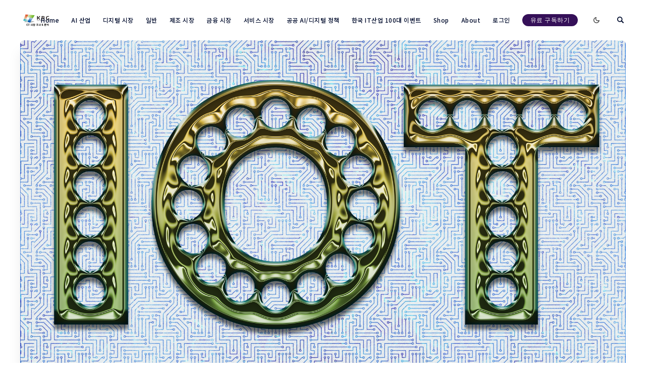

--- FILE ---
content_type: text/html; charset=utf-8
request_url: https://industrymarket.co.kr/geulrobeol-iot-sijang-20/
body_size: 28473
content:
<!doctype html>
<html lang='kr'>
<head>
  <meta charset='utf-8'>
  <meta http-equiv='X-UA-Compatible' content='IE=edge'>

  <title>글로벌 IoT 시장, 2027년까지 연평균 15% 이상 성장해 1조6,950억달러 전망</title>
  <meta name='viewport' content='width=device-width, initial-scale=1.0'>

  
<link rel='preconnect' href='https://fonts.gstatic.com'>
<link rel='preconnect' href='https://fonts.gstatic.com' crossorigin>

<link rel='preload' as='style' href="https://fonts.googleapis.com/css2?family=Noto+Sans+KR:wght@300;400;500;700;900&display=swap" rel="stylesheet">
<link rel='preload' as='style' href="https://fonts.googleapis.com/css2?family=Anton&display=swap" rel="stylesheet">
<link rel='stylesheet' href='https://fonts.googleapis.com/css2?family=Noto+Sans+KR:wght@300;400;500;700;900&display=swap' media='print' onload="this.media='all'">
<link rel='stylesheet' href='https://fonts.googleapis.com/css2?family=Anton&display=swap' media='print' onload="this.media='all'">


<noscript>
  <link rel='stylesheet' href='https://fonts.googleapis.com/css2?family=Noto+Sans+KR:wght@300;400;500;700;900&display=swap'>
</noscript>
  <style>
@charset "UTF-8";/*! normalize.css v8.0.1 | MIT License | github.com/necolas/normalize.css */html{line-height:1.15;-webkit-text-size-adjust:100%}body{margin:0}main{display:block}h1{font-size:2em;margin:.67em 0}hr{box-sizing:content-box;height:0;overflow:visible}pre{font-family:monospace,monospace;font-size:1em}a{background-color:transparent}abbr[title]{border-bottom:none;text-decoration:underline;text-decoration:underline dotted}b,strong{font-weight:bolder}code,kbd,samp{font-family:monospace,monospace;font-size:1em}small{font-size:80%}sub,sup{font-size:75%;line-height:0;position:relative;vertical-align:baseline}sub{bottom:-.25em}sup{top:-.5em}img{border-style:none}button,input,optgroup,select,textarea{font-family:inherit;font-size:100%;line-height:1.15;margin:0}button,input{overflow:visible}button,select{text-transform:none}[type=button],[type=reset],[type=submit],button{-webkit-appearance:button}[type=button]::-moz-focus-inner,[type=reset]::-moz-focus-inner,[type=submit]::-moz-focus-inner,button::-moz-focus-inner{border-style:none;padding:0}[type=button]:-moz-focusring,[type=reset]:-moz-focusring,[type=submit]:-moz-focusring,button:-moz-focusring{outline:1px dotted ButtonText}fieldset{padding:.35em .75em .625em}legend{box-sizing:border-box;color:inherit;display:table;max-width:100%;padding:0;white-space:normal}progress{vertical-align:baseline}textarea{overflow:auto}[type=checkbox],[type=radio]{box-sizing:border-box;padding:0}[type=number]::-webkit-inner-spin-button,[type=number]::-webkit-outer-spin-button{height:auto}[type=search]{-webkit-appearance:textfield;outline-offset:-2px}[type=search]::-webkit-search-decoration{-webkit-appearance:none}::-webkit-file-upload-button{-webkit-appearance:button;font:inherit}details{display:block}summary{display:list-item}template{display:none}[hidden]{display:none}:root{--color-mode:"light";--color-brand:#04a6d7;--color-white:#FFFFFF;--color-dark:#000C2D;--color-text:#000C2D;--color-gray:#4F525F;--color-error:#CD3D64;--color-success:#09815C;--color-border:#000C2D;--bg-color:var(--color-white);--bg-gray:#EEF1F0;--bg-white:var(--color-white);--bg-transparent:rgba(255, 255, 255, .7);--bg-post-card:var(--bg-white);--bg-tag-list:linear-gradient(to left, var(--bg-color), rgba(255, 255, 255, 0));--bg-gradient:linear-gradient(55deg,rgba(208,208,208,.03) 0,rgba(208,208,208,.03) 20%,rgba(55,55,55,.03) 20%,rgba(55,55,55,.03) 40%,rgba(81,81,81,.03) 40%,rgba(81,81,81,.03) 60%,rgba(208,208,208,.03) 60%,rgba(208,208,208,.03) 80%,rgba(191,191,191,.03) 80%,rgba(191,191,191,.03) 100%),linear-gradient(291deg,rgba(190,190,190,.02) 0,rgba(190,190,190,.02) 14.286%,rgba(105,105,105,.02) 14.286%,rgba(105,105,105,.02) 28.572%,rgba(230,230,230,.02) 28.572%,rgba(230,230,230,.02) 42.858%,rgba(216,216,216,.02) 42.858%,rgba(216,216,216,.02) 57.144%,rgba(181,181,181,.02) 57.144%,rgba(181,181,181,.02) 71.43%,rgba(129,129,129,.02) 71.43%,rgba(129,129,129,.02) 85.716%,rgba(75,75,75,.02) 85.716%,rgba(75,75,75,.02) 100.002%),linear-gradient(32deg,rgba(212,212,212,.03) 0,rgba(212,212,212,.03) 12.5%,rgba(223,223,223,.03) 12.5%,rgba(223,223,223,.03) 25%,rgba(11,11,11,.03) 25%,rgba(11,11,11,.03) 37.5%,rgba(86,86,86,.03) 37.5%,rgba(86,86,86,.03) 50%,rgba(106,106,106,.03) 50%,rgba(106,106,106,.03) 62.5%,rgba(220,220,220,.03) 62.5%,rgba(220,220,220,.03) 75%,rgba(91,91,91,.03) 75%,rgba(91,91,91,.03) 87.5%,rgba(216,216,216,.03) 87.5%,rgba(216,216,216,.03) 100%),linear-gradient(312deg,rgba(113,113,113,.01) 0,rgba(113,113,113,.01) 14.286%,rgba(54,54,54,.01) 14.286%,rgba(54,54,54,.01) 28.572%,rgba(166,166,166,.01) 28.572%,rgba(166,166,166,.01) 42.858%,rgba(226,226,226,.01) 42.858%,rgba(226,226,226,.01) 57.144%,rgba(109,109,109,.01) 57.144%,rgba(109,109,109,.01) 71.43%,rgba(239,239,239,.01) 71.43%,rgba(239,239,239,.01) 85.716%,rgba(54,54,54,.01) 85.716%,rgba(54,54,54,.01) 100.002%),linear-gradient(22deg,rgba(77,77,77,.03) 0,rgba(77,77,77,.03) 20%,rgba(235,235,235,.03) 20%,rgba(235,235,235,.03) 40%,rgba(215,215,215,.03) 40%,rgba(215,215,215,.03) 60%,rgba(181,181,181,.03) 60%,rgba(181,181,181,.03) 80%,rgba(193,193,193,.03) 80%,rgba(193,193,193,.03) 100%),linear-gradient(80deg,rgba(139,139,139,.02) 0,rgba(139,139,139,.02) 14.286%,rgba(114,114,114,.02) 14.286%,rgba(114,114,114,.02) 28.572%,rgba(240,240,240,.02) 28.572%,rgba(240,240,240,.02) 42.858%,rgba(221,221,221,.02) 42.858%,rgba(221,221,221,.02) 57.144%,rgba(74,74,74,.02) 57.144%,rgba(74,74,74,.02) 71.43%,rgba(201,201,201,.02) 71.43%,rgba(201,201,201,.02) 85.716%,rgba(187,187,187,.02) 85.716%,rgba(187,187,187,.02) 100.002%),linear-gradient(257deg,rgba(72,72,72,.03) 0,rgba(72,72,72,.03) 16.667%,rgba(138,138,138,.03) 16.667%,rgba(138,138,138,.03) 33.334%,rgba(54,54,54,.03) 33.334%,rgba(54,54,54,.03) 50.001%,rgba(161,161,161,.03) 50.001%,rgba(161,161,161,.03) 66.668%,rgba(17,17,17,.03) 66.668%,rgba(17,17,17,.03) 83.335%,rgba(230,230,230,.03) 83.335%,rgba(230,230,230,.03) 100.002%),linear-gradient(47deg,rgba(191,191,191,.01) 0,rgba(191,191,191,.01) 16.667%,rgba(27,27,27,.01) 16.667%,rgba(27,27,27,.01) 33.334%,rgba(66,66,66,.01) 33.334%,rgba(66,66,66,.01) 50.001%,rgba(36,36,36,.01) 50.001%,rgba(36,36,36,.01) 66.668%,rgba(230,230,230,.01) 66.668%,rgba(230,230,230,.01) 83.335%,rgba(93,93,93,.01) 83.335%,rgba(93,93,93,.01) 100.002%),linear-gradient(90deg,#fff,#fff);--icon-sun:url('data:image/svg+xml,  <svg version="1.1" xmlns="http://www.w3.org/2000/svg" fill="currentColor" viewBox="0 0 24 24">    <path d="M18 12c0-0.811-0.161-1.587-0.455-2.295-0.304-0.735-0.75-1.395-1.303-1.948-0.552-0.552-1.213-0.998-1.948-1.303-0.707-0.293-1.483-0.454-2.294-0.454s-1.587 0.161-2.295 0.455c-0.735 0.304-1.395 0.75-1.948 1.302s-0.998 1.213-1.302 1.948c-0.294 0.708-0.455 1.484-0.455 2.295s0.161 1.587 0.455 2.295c0.304 0.735 0.75 1.395 1.303 1.948 0.552 0.552 1.213 0.998 1.948 1.303 0.707 0.293 1.483 0.454 2.294 0.454s1.587-0.161 2.295-0.455c0.735-0.304 1.395-0.75 1.948-1.303s0.998-1.213 1.303-1.948c0.293-0.707 0.454-1.483 0.454-2.294zM16 12c0 0.544-0.108 1.060-0.303 1.529-0.202 0.489-0.5 0.929-0.869 1.299s-0.81 0.667-1.299 0.869c-0.469 0.195-0.985 0.303-1.529 0.303s-1.060-0.108-1.529-0.303c-0.489-0.202-0.929-0.5-1.299-0.869s-0.667-0.81-0.869-1.299c-0.195-0.469-0.303-0.985-0.303-1.529s0.108-1.060 0.303-1.529c0.202-0.489 0.5-0.929 0.869-1.299s0.81-0.667 1.299-0.869c0.469-0.195 0.985-0.303 1.529-0.303s1.060 0.108 1.529 0.303c0.489 0.202 0.929 0.5 1.299 0.869s0.667 0.81 0.869 1.299c0.195 0.469 0.303 0.985 0.303 1.529zM11 1v2c0 0.552 0.448 1 1 1s1-0.448 1-1v-2c0-0.552-0.448-1-1-1s-1 0.448-1 1zM11 21v2c0 0.552 0.448 1 1 1s1-0.448 1-1v-2c0-0.552-0.448-1-1-1s-1 0.448-1 1zM3.513 4.927l1.42 1.42c0.391 0.391 1.024 0.391 1.414 0s0.391-1.024 0-1.414l-1.42-1.42c-0.391-0.391-1.024-0.391-1.414 0s-0.391 1.024 0 1.414zM17.653 19.067l1.42 1.42c0.391 0.391 1.024 0.391 1.414 0s0.391-1.024 0-1.414l-1.42-1.42c-0.391-0.391-1.024-0.391-1.414 0s-0.391 1.024 0 1.414zM1 13h2c0.552 0 1-0.448 1-1s-0.448-1-1-1h-2c-0.552 0-1 0.448-1 1s0.448 1 1 1zM21 13h2c0.552 0 1-0.448 1-1s-0.448-1-1-1h-2c-0.552 0-1 0.448-1 1s0.448 1 1 1zM4.927 20.487l1.42-1.42c0.391-0.391 0.391-1.024 0-1.414s-1.024-0.391-1.414 0l-1.42 1.42c-0.391 0.391-0.391 1.024 0 1.414s1.024 0.391 1.414 0zM19.067 6.347l1.42-1.42c0.391-0.391 0.391-1.024 0-1.414s-1.024-0.391-1.414 0l-1.42 1.42c-0.391 0.391-0.391 1.024 0 1.414s1.024 0.391 1.414 0z"></path>  </svg>');--icon-sun-filter:invert(0.61) sepia(0.8) saturate(5) hue-rotate(0deg) brightness(0.92);--icon-moon:url('data:image/svg+xml,  <svg version="1.1" xmlns="http://www.w3.org/2000/svg" fill="currentColor" viewBox="0 0 24 24">    <path d="M21.996 12.882c0.022-0.233-0.038-0.476-0.188-0.681-0.325-0.446-0.951-0.544-1.397-0.219-0.95 0.693-2.059 1.086-3.188 1.162-0.696 0.047-1.399-0.027-2.077-0.226-0.656-0.192-1.29-0.501-1.874-0.932-0.655-0.484-1.181-1.074-1.575-1.729-0.409-0.68-0.676-1.432-0.792-2.206s-0.082-1.571 0.11-2.342c0.184-0.741 0.514-1.46 0.999-2.115 0.142-0.191 0.216-0.435 0.191-0.691-0.053-0.55-0.542-0.952-1.092-0.898-1.117 0.109-2.186 0.399-3.172 0.843-1.005 0.452-1.925 1.065-2.723 1.808-0.883 0.82-1.618 1.801-2.159 2.901-0.523 1.064-0.863 2.238-0.978 3.485-0.125 1.347 0.024 2.658 0.402 3.878 0.392 1.266 1.031 2.431 1.863 3.433s1.86 1.843 3.033 2.461c1.13 0.595 2.392 0.982 3.739 1.106s2.659-0.025 3.878-0.403c1.266-0.392 2.431-1.031 3.433-1.863s1.843-1.86 2.461-3.033c0.595-1.13 0.982-2.392 1.106-3.739zM19.567 14.674c-0.126 0.351-0.276 0.689-0.447 1.014-0.493 0.937-1.166 1.76-1.969 2.427s-1.735 1.178-2.747 1.491c-0.973 0.302-2.021 0.421-3.102 0.321s-2.089-0.41-2.99-0.884c-0.937-0.493-1.76-1.166-2.427-1.969s-1.178-1.735-1.491-2.747c-0.302-0.973-0.421-2.021-0.321-3.102 0.092-1 0.365-1.938 0.782-2.786 0.43-0.878 1.018-1.661 1.725-2.319 0.64-0.595 1.377-1.086 2.183-1.449 0.179-0.081 0.362-0.155 0.548-0.223-0.092 0.257-0.171 0.516-0.236 0.778-0.256 1.029-0.302 2.091-0.147 3.121s0.51 2.032 1.056 2.941c0.527 0.875 1.23 1.663 2.1 2.306 0.775 0.573 1.622 0.986 2.5 1.243 0.907 0.266 1.846 0.364 2.772 0.302 0.752-0.050 1.496-0.207 2.21-0.465z"></path>  </svg>');--icon-moon-filter:invert(0.1);--color-mode-icon:var(--icon-moon);--color-mode-icon-filter:var(--icon-moon-filter)}@media (prefers-color-scheme:dark){:root{--color-mode:"dark"}:root:not([data-user-color-scheme]){--color-mode:"dark";--color-brand:#04a6d7;--color-white:#FFFFFF;--color-dark:#010101;--color-text:#FFFFFF;--color-gray:#E5EFF5;--color-error:#CC3C64;--color-success:#1BA672;--color-border:#383B40;--bg-color:#111016;--bg-gray:#18181d;--bg-white:var(--color-white);--bg-transparent:rgba(31, 32, 35, .7);--bg-post-card:var(--bg-gray);--bg-tag-list:linear-gradient(to left, var(--bg-color), rgba(31, 32, 35, 0));--bg-gradient:--bg-gray;--color-mode-icon:var(--icon-sun);--color-mode-icon-filter:var(--icon-sun-filter)}}[data-user-color-scheme=dark]{--color-mode:"dark";--color-brand:#04a6d7;--color-white:#FFFFFF;--color-dark:#010101;--color-text:#FFFFFF;--color-gray:#E5EFF5;--color-error:#CC3C64;--color-success:#1BA672;--color-border:#383B40;--bg-color:#111016;--bg-gray:#18181d;--bg-white:var(--color-white);--bg-transparent:rgba(31, 32, 35, .7);--bg-post-card:var(--bg-gray);--bg-tag-list:linear-gradient(to left, var(--bg-color), rgba(31, 32, 35, 0));--bg-gradient:--bg-gray;--color-mode-icon:var(--icon-sun);--color-mode-icon-filter:var(--icon-sun-filter)}code[class*=language-],pre[class*=language-]{color:#000;background:0 0;text-shadow:0 1px #fff;font-family:Consolas,Monaco,"Andale Mono","Ubuntu Mono",monospace;font-size:1em;text-align:left;white-space:pre;word-spacing:normal;word-break:normal;word-wrap:normal;line-height:1.5;-moz-tab-size:4;-o-tab-size:4;tab-size:4;-webkit-hyphens:none;-ms-hyphens:none;hyphens:none}code[class*=language-] ::-moz-selection,code[class*=language-]::-moz-selection,pre[class*=language-] ::-moz-selection,pre[class*=language-]::-moz-selection{text-shadow:none;background:#b3d4fc}code[class*=language-] ::selection,code[class*=language-]::selection,pre[class*=language-] ::selection,pre[class*=language-]::selection{text-shadow:none;background:#b3d4fc}@media print{code[class*=language-],pre[class*=language-]{text-shadow:none}}pre[class*=language-]{padding:1em;margin:.5em 0;overflow:auto}:not(pre)>code[class*=language-],pre[class*=language-]{background:#f5f2f0}:not(pre)>code[class*=language-]{padding:.1em;border-radius:.3em;white-space:normal}.token.cdata,.token.comment,.token.doctype,.token.prolog{color:#708090}.token.punctuation{color:#999}.token.namespace{opacity:.7}.token.boolean,.token.constant,.token.deleted,.token.number,.token.property,.token.symbol,.token.tag{color:#905}.token.attr-name,.token.builtin,.token.char,.token.inserted,.token.selector,.token.string{color:#690}.language-css .token.string,.style .token.string,.token.entity,.token.operator,.token.url{color:#9a6e3a;background:hsla(0,0%,100%,.5)}.token.atrule,.token.attr-value,.token.keyword{color:#07a}.token.class-name,.token.function{color:#dd4a68}.token.important,.token.regex,.token.variable{color:#e90}.token.bold,.token.important{font-weight:700}.token.italic{font-style:italic}.token.entity{cursor:help}.tooltipped{position:relative}.tooltipped::after{position:absolute;z-index:1000000;display:none;padding:.5em .75em;font:normal normal 11px/1.5 -apple-system,BlinkMacSystemFont,"Segoe UI",Helvetica,Arial,sans-serif,"Apple Color Emoji","Segoe UI Emoji";-webkit-font-smoothing:subpixel-antialiased;color:#fff;text-align:center;text-decoration:none;text-shadow:none;text-transform:none;letter-spacing:normal;word-wrap:break-word;white-space:pre;pointer-events:none;content:attr(aria-label);background:#1b1f23;border-radius:6px;opacity:0}.tooltipped::before{position:absolute;z-index:1000001;display:none;width:0;height:0;color:#1b1f23;pointer-events:none;content:"";border:6px solid transparent;opacity:0}@-webkit-keyframes tooltip-appear{from{opacity:0}to{opacity:1}}@keyframes tooltip-appear{from{opacity:0}to{opacity:1}}.tooltipped:active::after,.tooltipped:active::before,.tooltipped:focus::after,.tooltipped:focus::before,.tooltipped:hover::after,.tooltipped:hover::before{display:inline-block;text-decoration:none;-webkit-animation-name:tooltip-appear;animation-name:tooltip-appear;-webkit-animation-duration:.1s;animation-duration:.1s;-webkit-animation-fill-mode:forwards;animation-fill-mode:forwards;-webkit-animation-timing-function:ease-in;animation-timing-function:ease-in;-webkit-animation-delay:.4s;animation-delay:.4s}.tooltipped-no-delay:active::after,.tooltipped-no-delay:active::before,.tooltipped-no-delay:focus::after,.tooltipped-no-delay:focus::before,.tooltipped-no-delay:hover::after,.tooltipped-no-delay:hover::before{-webkit-animation-delay:0s;animation-delay:0s}.tooltipped-multiline:active::after,.tooltipped-multiline:focus::after,.tooltipped-multiline:hover::after{display:table-cell}.tooltipped-s::after,.tooltipped-se::after,.tooltipped-sw::after{top:100%;right:50%;margin-top:6px}.tooltipped-s::before,.tooltipped-se::before,.tooltipped-sw::before{top:auto;right:50%;bottom:-7px;margin-right:-6px;border-bottom-color:#1b1f23}.tooltipped-se::after{right:auto;left:50%;margin-left:-16px}.tooltipped-sw::after{margin-right:-16px}.tooltipped-n::after,.tooltipped-ne::after,.tooltipped-nw::after{right:50%;bottom:100%;margin-bottom:6px}.tooltipped-n::before,.tooltipped-ne::before,.tooltipped-nw::before{top:-7px;right:50%;bottom:auto;margin-right:-6px;border-top-color:#1b1f23}.tooltipped-ne::after{right:auto;left:50%;margin-left:-16px}.tooltipped-nw::after{margin-right:-16px}.tooltipped-n::after,.tooltipped-s::after{-webkit-transform:translateX(50%);transform:translateX(50%)}.tooltipped-w::after{right:100%;bottom:50%;margin-right:6px;-webkit-transform:translateY(50%);transform:translateY(50%)}.tooltipped-w::before{top:50%;bottom:50%;left:-7px;margin-top:-6px;border-left-color:#1b1f23}.tooltipped-e::after{bottom:50%;left:100%;margin-left:6px;-webkit-transform:translateY(50%);transform:translateY(50%)}.tooltipped-e::before{top:50%;right:-7px;bottom:50%;margin-top:-6px;border-right-color:#1b1f23}.tooltipped-align-right-1::after,.tooltipped-align-right-2::after{right:0;margin-right:0}.tooltipped-align-right-1::before{right:10px}.tooltipped-align-right-2::before{right:15px}.tooltipped-align-left-1::after,.tooltipped-align-left-2::after{left:0;margin-left:0}.tooltipped-align-left-1::before{left:5px}.tooltipped-align-left-2::before{left:10px}.tooltipped-multiline::after{width:-webkit-max-content;width:-moz-max-content;width:max-content;max-width:250px;word-wrap:break-word;white-space:pre-line;border-collapse:separate}.tooltipped-multiline.tooltipped-n::after,.tooltipped-multiline.tooltipped-s::after{right:auto;left:50%;-webkit-transform:translateX(-50%);transform:translateX(-50%)}.tooltipped-multiline.tooltipped-e::after,.tooltipped-multiline.tooltipped-w::after{right:100%}@media screen and (min-width:0\0){.tooltipped-multiline::after{width:250px}}.tooltipped-sticky::after,.tooltipped-sticky::before{display:inline-block}.tooltipped-sticky.tooltipped-multiline::after{display:table-cell}@-webkit-keyframes spin{100%{-webkit-transform:rotate(360deg);transform:rotate(360deg)}}@keyframes spin{100%{-webkit-transform:rotate(360deg);transform:rotate(360deg)}}.icon{position:relative;display:inline-block;width:25px;height:25px;overflow:hidden;fill:currentColor}.icon__cnt{width:100%;height:100%;background:inherit;fill:inherit;pointer-events:none;-webkit-transform:translateX(0);transform:translateX(0);-ms-transform:translate(.5px,-.3px)}.icon--m{width:50px;height:50px}.icon--l{width:100px;height:100px}.icon--xl{width:150px;height:150px}.icon--xxl{width:200px;height:200px}.icon__spinner{position:absolute;top:0;left:0;width:100%;height:100%}.icon--ei-spinner .icon__spinner,.icon--ei-spinner-2 .icon__spinner{-webkit-animation:spin 1s steps(12) infinite;animation:spin 1s steps(12) infinite}.icon--ei-spinner-3 .icon__spinner{-webkit-animation:spin 1.5s linear infinite;animation:spin 1.5s linear infinite}.icon--ei-sc-facebook{fill:#3b5998}.icon--ei-sc-github{fill:#333}.icon--ei-sc-google-plus{fill:#dd4b39}.icon--ei-sc-instagram{fill:#3f729b}.icon--ei-sc-linkedin{fill:#0976b4}.icon--ei-sc-odnoklassniki{fill:#ed812b}.icon--ei-sc-skype{fill:#00aff0}.icon--ei-sc-soundcloud{fill:#f80}.icon--ei-sc-tumblr{fill:#35465c}.icon--ei-sc-twitter{fill:#55acee}.icon--ei-sc-vimeo{fill:#1ab7ea}.icon--ei-sc-vk{fill:#45668e}.icon--ei-sc-youtube{fill:#e52d27}.icon--ei-sc-pinterest{fill:#bd081c}.icon--ei-sc-telegram{fill:#08c}img[data-action=zoom]{cursor:pointer;cursor:-webkit-zoom-in;cursor:-moz-zoom-in}.zoom-img,.zoom-img-wrap{position:relative;z-index:666;-webkit-transition:all .3s;transition:all .3s}img.zoom-img{cursor:pointer;cursor:-webkit-zoom-out;cursor:-moz-zoom-out}.zoom-overlay{z-index:420;background:#fff;position:fixed;top:0;left:0;right:0;bottom:0;pointer-events:none;filter:"alpha(opacity=0)";opacity:0;-webkit-transition:opacity .3s;transition:opacity .3s}.zoom-overlay-open .zoom-overlay{filter:"alpha(opacity=100)";opacity:1}.zoom-overlay-open,.zoom-overlay-transitioning{cursor:default}.commento-root .commento-markdown-help tr td pre{padding:initial;background:0 0}.commento-root blockquote{border-top:0;font-weight:inherit;-webkit-box-shadow:none;box-shadow:none}.commento-root .commento-markdown-help tr td{border:0}.commento-root .commento-markdown-help{border-collapse:initial}.zoom-overlay{background-color:var(--bg-color)}.icon{width:24px;height:24px}.icon--m{width:48px;height:48px}.section-divider{border-bottom:.5px solid #000}.custom-footer-wrap{color:#656059;background-color:#f6f6f6}.custom-footer-wrap .custom-footer{display:-webkit-box;display:-ms-flexbox;display:flex;-webkit-box-align:end;-ms-flex-align:end;align-items:flex-end;-webkit-box-pack:justify;-ms-flex-pack:justify;justify-content:space-between;padding-top:3.08rem;padding-bottom:3.08rem}@media (max-width:63.99em){.custom-footer-wrap .custom-footer{padding-top:2rem;padding-bottom:2rem}}.custom-footer-wrap .custom-footer .logo{width:8.5rem;margin-bottom:1.66rem;background:url(/assets/img/footer/logo.png) no-repeat left center/contain}.custom-footer-wrap .custom-footer .logo img{visibility:hidden}@media only screen and (-webkit-min-device-pixel-ratio:2),only screen and (min--moz-device-pixel-ratio:2),only screen and (-moz-min-device-pixel-ratio:2),only screen and (min-device-pixel-ratio:2),only screen and (min-resolution:192dpi),only screen and (min-resolution:2dppx){.custom-footer-wrap .custom-footer .logo{background-image:url(/assets/img/footer/logo@2x.png)}}.custom-footer-wrap .custom-footer .f-description{font-size:.83rem;line-height:1.9;font-weight:500}.custom-footer-wrap .custom-footer .f-description i{display:inline-block;font-style:normal;margin-left:4px;margin-right:4px}@media (max-width:63.99em){.custom-footer-wrap .custom-footer .f-description span{display:block;word-break:keep-all}.custom-footer-wrap .custom-footer .f-description span i{margin-left:0;margin-right:0}.custom-footer-wrap .custom-footer .f-description span i:last-child{display:none}}.custom-footer-wrap .custom-footer .sns-link{display:-webkit-box;display:-ms-flexbox;display:flex;width:80px;height:30px;-webkit-box-pack:justify;-ms-flex-pack:justify;justify-content:space-between}@media (max-width:63.99em){.custom-footer-wrap .custom-footer .sns-link{display:none}}.custom-footer-wrap .custom-footer .sns-link>a{display:inline-block}.custom-footer-wrap .custom-footer .sns-link>a.twitter{width:35px;height:30px;background:url(/assets/img/footer/twitter.png) no-repeat center/contain}@media only screen and (-webkit-min-device-pixel-ratio:2),only screen and (min--moz-device-pixel-ratio:2),only screen and (-moz-min-device-pixel-ratio:2),only screen and (min-device-pixel-ratio:2),only screen and (min-resolution:192dpi),only screen and (min-resolution:2dppx){.custom-footer-wrap .custom-footer .sns-link>a.twitter{background-image:url(/assets/img/footer/twitter@2x.png)}}.custom-footer-wrap .custom-footer .sns-link>a.facebook{width:30px;height:30px;background:url(/assets/img/footer/facebook.png) no-repeat center/contain}@media only screen and (-webkit-min-device-pixel-ratio:2),only screen and (min--moz-device-pixel-ratio:2),only screen and (-moz-min-device-pixel-ratio:2),only screen and (min-device-pixel-ratio:2),only screen and (min-resolution:192dpi),only screen and (min-resolution:2dppx){.custom-footer-wrap .custom-footer .sns-link>a.facebook{background-image:url(/assets/img/footer/facebook@2x.png)}}.custom-footer{background-color:#f6f5f7;padding-top:40px;padding-bottom:40px;color:#0a142f}.custom-footer .site-data{margin-bottom:95px}@media (min-width:64em){.custom-footer .site-data{margin-bottom:0}}.custom-footer .logo{max-width:180px;margin-bottom:20px}.custom-footer .logo__img{display:block;width:100%;height:100%;-o-object-fit:cover;object-fit:cover;-webkit-filter:grayscale(100%);filter:grayscale(100%)}.custom-footer .site-info{font-size:12px;font-weight:500;color:#0a142f;opacity:.5;line-height:1.8;margin-bottom:26px}.custom-footer .sns-link{display:-webkit-box;display:-ms-flexbox;display:flex;-webkit-box-align:center;-ms-flex-align:center;align-items:center;-webkit-column-gap:26px;-moz-column-gap:26px;column-gap:26px}.custom-footer .sns-link__icon a{display:-webkit-box;display:-ms-flexbox;display:flex;-webkit-box-align:center;-ms-flex-align:center;align-items:center;-webkit-box-pack:center;-ms-flex-pack:center;justify-content:center}.custom-footer .footer-nav{display:grid;grid-template-columns:repeat(2,1fr);row-gap:70px;-webkit-column-gap:26px;-moz-column-gap:26px;column-gap:26px}@media (min-width:64em){.custom-footer .footer-nav{grid-template-columns:repeat(3,1fr)}}.custom-footer .footer-nav__menu--label{font-weight:700;font-size:15px;letter-spacing:-.2;margin-bottom:26px}.custom-footer .footer-nav__menu--list{margin:0;list-style:none;display:-webkit-box;display:-ms-flexbox;display:flex;-webkit-box-orient:vertical;-webkit-box-direction:normal;-ms-flex-direction:column;flex-direction:column;row-gap:10px}.custom-footer .footer-nav__menu--list li{opacity:.5;font-size:13px;font-weight:500;line-height:1}.custom-footer .footer-nav__menu--list li a{display:inline-block;line-height:1.6}[data-user-color-scheme=dark] .custom-footer{background-color:#0a142f}[data-user-color-scheme=dark] .custom-footer .logo__img{-webkit-filter:invert(100%);filter:invert(100%)}[data-user-color-scheme=dark] .custom-footer .site-info{color:#fff}[data-user-color-scheme=dark] .custom-footer .sns-link__icon svg path{fill:#fff}[data-user-color-scheme=dark] .custom-footer .footer-nav{color:#fff}html{-webkit-box-sizing:border-box;box-sizing:border-box}*,:after,:before{-webkit-box-sizing:inherit;box-sizing:inherit}blockquote,body,dd,dl,fieldset,figure,h1,h2,h3,h4,h5,h6,hr,legend,ol,p,pre,ul{margin:0;padding:0}li>ol,li>ul{margin-bottom:0}table{border-collapse:collapse;border-spacing:0}.o-grid{margin:0 auto;max-width:1400px;padding:0 16px}@media (min-width:64em){.o-grid{display:-webkit-box;display:-ms-flexbox;display:flex;-ms-flex-wrap:wrap;flex-wrap:wrap}}.o-grid .o-grid{padding:0}@media (min-width:64em){.o-grid .o-grid{margin-right:-16px;margin-left:-16px}}@media (min-width:80em){.o-grid .o-grid{margin-right:-24px;margin-left:-24px}}.o-grid--center{-webkit-box-align:center;-ms-flex-align:center;align-items:center}.o-grid--full{max-width:100vw}@media (min-width:64em){.o-grid__col{-webkit-box-flex:1;-ms-flex-positive:1;flex-grow:1;padding-right:16px;padding-left:16px}}@media (min-width:80em){.o-grid__col{padding-right:24px;padding-left:24px}}.o-grid__col--1-3-s{width:33.3333333333%}.o-grid__col--2-3-s{width:66.6666666667%}.o-grid__col--1-4-s{width:25%}.o-grid__col--2-4-s{width:50%}.o-grid__col--3-4-s{width:75%}.o-grid__col--4-4-s{width:100%}@media (min-width:64em){.o-grid__col--1-3-m{width:33.3333333333%}.o-grid__col--2-3-m{width:66.6666666667%}.o-grid__col--1-4-m{width:25%}.o-grid__col--2-4-m{width:50%}.o-grid__col--3-4-m{width:75%}.o-grid__col--4-4-m{width:100%}}@media (min-width:80em){.o-grid__col--1-3-l{width:33.3333333333%}.o-grid__col--2-3-l{width:66.6666666667%}.o-grid__col--1-4-l{width:25%}.o-grid__col--2-4-l{width:50%}.o-grid__col--3-4-l{width:75%}.o-grid__col--4-4-l{width:100%}}.o-grid__col--full{width:100%}.o-grid__col--center{margin:0 auto;-webkit-box-flex:initial;-ms-flex-positive:initial;flex-grow:initial}.o-grid__col--end{margin-left:auto}.o-grid__col--initial-grow{-webkit-box-flex:initial;-ms-flex-positive:initial;flex-grow:initial}.c-site-container{display:-webkit-box;display:-ms-flexbox;display:flex;-webkit-box-orient:vertical;-webkit-box-direction:normal;-ms-flex-direction:column;flex-direction:column}.c-site-container .o-wrapper{-webkit-box-flex:1;-ms-flex:1 0 auto;flex:1 0 auto}.o-plain-list{margin:0;padding:0;list-style:none}body{direction:ltr;color:var(--color-text);font-size:16px;font-family:Inter,-apple-system,BlinkMacSystemFont,"Segoe UI",Helvetica,Arial,sans-serif,"Apple Color Emoji","Segoe UI Emoji","Segoe UI Symbol";line-height:1.5;background-color:var(--bg-color);margin-top:72px;-webkit-font-smoothing:antialiased;-moz-osx-font-smoothing:grayscale}@media (min-width:80em){body{margin-top:80px}}a{color:inherit;text-decoration:none}dd,ol,ul{margin-left:16px}img{height:auto;display:block;max-width:100%;font-style:italic}hr{border:0;margin-bottom:32px}hr.seperator{margin-top:32px;border:.5px solid var(--bg-gray)}h1,h2,h3,h4,h5,h6{font-weight:800}h1{font-size:56px;line-height:64px}h2{font-size:48px;line-height:56px}h3{font-size:40px;line-height:48px}h4{font-size:32px;line-height:40px}h5{font-size:24px;line-height:32px}h6{font-size:20px;line-height:24px}b,strong{font-weight:700}blockquote{padding-left:24px;margin-top:8px;font-size:20px;line-height:24px;border-left:2px solid var(--color-brand)}@media (min-width:80em){blockquote{font-size:24px;line-height:32px}}li code,p code{color:var(--color-code-inline);background-color:var(--bg-gray);padding:4px 8px}code,code[class*=language-]{font-size:16px;line-height:24px;text-shadow:none;color:var(--color-text)}.kg-code-card,pre,pre[class*=language-]{width:100%;overflow-x:auto}pre,pre[class*=language-]{padding:32px;margin-top:32px;margin-bottom:0;background-color:var(--bg-gray)}.kg-code-card pre{margin-top:0}.token.operator{background-color:transparent}input[type=color],input[type=date],input[type=datetime-local],input[type=datetime],input[type=email],input[type=month],input[type=number],input[type=password],input[type=search],input[type=tel],input[type=text],input[type=time],input[type=url],input[type=week],select,textarea{width:100%;display:block;padding:16px;margin-bottom:16px;border:1px solid #dfe3e9;border-radius:0;outline:0;color:var(--color-text);background-color:var(--color-white);font-size:16px;line-height:24px;font-family:Inter,-apple-system,BlinkMacSystemFont,"Segoe UI",Helvetica,Arial,sans-serif,"Apple Color Emoji","Segoe UI Emoji","Segoe UI Symbol"}input[type=color]:focus,input[type=date]:focus,input[type=datetime-local]:focus,input[type=datetime]:focus,input[type=email]:focus,input[type=month]:focus,input[type=number]:focus,input[type=password]:focus,input[type=search]:focus,input[type=tel]:focus,input[type=text]:focus,input[type=time]:focus,input[type=url]:focus,input[type=week]:focus,select:focus,textarea:focus{border-color:var(--color-brand)}table{width:100%;max-width:100%}table td,table th{padding:16px;text-align:left;border-top:1px solid var(--color-border)}table thead th{white-space:nowrap}table tbody+tbody{border-top:2px solid var(--color-border)}.responsive-table{display:block;width:100%;overflow-x:auto}:lang(ar) *{letter-spacing:initial!important}:lang(ar) .c-nav__item{font-size:14px}:lang(ar) .icon--ei-chevron-right .icon__cnt{-webkit-transform:scaleX(-1);transform:scaleX(-1)}.c-header{padding:24px 0;background-color:var(--bg-color);z-index:9999}.js-header{position:fixed;top:0;right:0;left:0;z-index:9999;will-change:transform;-webkit-transition:-webkit-transform .5s ease;transition:-webkit-transform .5s ease;transition:transform .5s ease;transition:transform .5s ease,-webkit-transform .5s ease}.js-header--pinned{-webkit-transform:translateY(0);transform:translateY(0);-webkit-backdrop-filter:saturate(180%) blur(20px);backdrop-filter:saturate(180%) blur(20px);background-color:var(--bg-transparent)}.js-header--pinned.js-header--not-top{border-bottom:1px solid rgba(0,0,0,.15);-webkit-box-shadow:0 1px 5px rgba(0,0,0,.1);box-shadow:0 1px 5px rgba(0,0,0,.1)}@-moz-document url-prefix(){.js-header--pinned{background-color:var(--bg-color)}}.js-header--unpinned{-webkit-transform:translateY(-100%);transform:translateY(-100%)}.js-header--top{-webkit-box-shadow:none;box-shadow:none;-webkit-backdrop-filter:none;backdrop-filter:none;background-color:transparent}.c-logo__link{display:block;line-height:1;font-weight:700;font-size:24px;-webkit-transition:color .26s ease-in-out;transition:color .26s ease-in-out}.c-logo__link:active,.c-logo__link:focus,.c-logo__link:hover{color:var(--color-brand)}.c-logo__img{max-height:32px}@media (max-width:79.99em){.c-nav-wrap{display:-webkit-box;display:-ms-flexbox;display:flex;-webkit-box-align:center;-ms-flex-align:center;align-items:center;-webkit-box-orient:vertical;-webkit-box-direction:normal;-ms-flex-direction:column;flex-direction:column;position:fixed;top:0;bottom:0;right:0;left:0;width:100%;height:100vh;padding-top:72px;background-color:var(--bg-gray);opacity:0;visibility:hidden;-webkit-transform:scale(.96);transform:scale(.96)}.c-nav-wrap.is-active{opacity:1;visibility:visible;-webkit-transform:scale(1);transform:scale(1);-webkit-transition:all 250ms cubic-bezier(.694,0,.335,1);transition:all 250ms cubic-bezier(.694,0,.335,1)}}@media (min-width:80em){.c-nav-wrap{display:block}}@media (max-width:79.99em){.c-nav{width:100%;padding-left:32px;padding-right:32px}}@media (min-width:80em){.c-nav{display:-webkit-box;display:-ms-flexbox;display:flex;-webkit-box-align:center;-ms-flex-align:center;align-items:center;-webkit-box-pack:end;-ms-flex-pack:end;justify-content:flex-end}}.c-nav__item{font-size:12px;font-weight:500;white-space:nowrap;letter-spacing:.5px;line-height:0}@media (min-width:80em){.c-nav__item:not(:last-child){margin-right:24px}.c-nav__item:not(:last-child).button-item+.c-nav__item:not(:last-child).button-item{margin-left:-10px}}@media (max-width:79.99em){.c-nav__item{margin-bottom:16px}}.c-nav__link{display:block;-webkit-transition:color .26s ease-in-out;transition:color .26s ease-in-out}@media (max-width:79.99em){.c-nav__link{font-size:14px;line-height:22px;font-weight:600}}.c-nav__link--current{color:var(--color-brand)}.home-template .c-nav__link--current{color:var(--color-text)}.c-nav__link:active,.c-nav__link:focus,.c-nav__link:hover{color:var(--color-brand)}.c-nav__icon{vertical-align:middle;-webkit-transition:fill .26s ease-in-out;transition:fill .26s ease-in-out}.c-nav__icon:active,.c-nav__icon:focus,.c-nav__icon:hover{fill:var(--color-brand)}.c-nav-toggle{position:absolute;top:50%;right:16px;z-index:10;height:16px;width:24px;cursor:pointer;-webkit-transform:translateY(-50%);transform:translateY(-50%)}@media (min-width:64em){.c-nav-toggle{right:32px}}@media (min-width:80em){.c-nav-toggle{display:none}}.c-nav-toggle__icon{position:absolute;left:0;height:1px;width:24px;background:var(--color-text);cursor:pointer}.c-nav-toggle__icon:after,.c-nav-toggle__icon:before{content:"";display:block;height:100%;background-color:inherit}.c-nav-toggle__icon:before{-webkit-transform:translateY(16px);transform:translateY(16px)}.c-nav-toggle__icon:after{-webkit-transform:translateY(7px);transform:translateY(7px)}.c-nav-toggle--close .c-nav-toggle__icon{height:2px;background-color:transparent}.c-nav-toggle--close .c-nav-toggle__icon:after,.c-nav-toggle--close .c-nav-toggle__icon:before{position:relative;visibility:visible;background:var(--color-text)}.c-nav-toggle--close .c-nav-toggle__icon:before{top:9px;-webkit-transform:rotate(-45deg);transform:rotate(-45deg)}.c-nav-toggle--close .c-nav-toggle__icon:after{top:7px;-webkit-transform:rotate(45deg);transform:rotate(45deg)}.c-search{position:fixed;top:0;right:0;bottom:0;left:0;padding-top:72px;background:var(--bg-gray);z-index:-1;opacity:0;-webkit-transform:scale(.96);transform:scale(.96);-webkit-transition:opacity 250ms cubic-bezier(.8,0,.55,.94),z-index 250ms step-end,-webkit-transform 250ms cubic-bezier(.694,0,.335,1);transition:opacity 250ms cubic-bezier(.8,0,.55,.94),z-index 250ms step-end,-webkit-transform 250ms cubic-bezier(.694,0,.335,1);transition:transform 250ms cubic-bezier(.694,0,.335,1),opacity 250ms cubic-bezier(.8,0,.55,.94),z-index 250ms step-end;transition:transform 250ms cubic-bezier(.694,0,.335,1),opacity 250ms cubic-bezier(.8,0,.55,.94),z-index 250ms step-end,-webkit-transform 250ms cubic-bezier(.694,0,.335,1)}.c-search.is-active{z-index:101;opacity:1;-webkit-transform:scale(1);transform:scale(1);-webkit-transition:opacity 250ms cubic-bezier(.8,0,.55,.94),z-index 250ms step-start,-webkit-transform 250ms cubic-bezier(.8,0,.55,.94);transition:opacity 250ms cubic-bezier(.8,0,.55,.94),z-index 250ms step-start,-webkit-transform 250ms cubic-bezier(.8,0,.55,.94);transition:transform 250ms cubic-bezier(.8,0,.55,.94),opacity 250ms cubic-bezier(.8,0,.55,.94),z-index 250ms step-start;transition:transform 250ms cubic-bezier(.8,0,.55,.94),opacity 250ms cubic-bezier(.8,0,.55,.94),z-index 250ms step-start,-webkit-transform 250ms cubic-bezier(.8,0,.55,.94)}.c-search__form{display:-webkit-box;display:-ms-flexbox;display:flex;-webkit-box-pack:center;-ms-flex-pack:center;justify-content:center;-webkit-box-align:center;-ms-flex-align:center;align-items:center;position:relative}.c-search__icon{position:absolute;left:16px;fill:var(--color-gray);width:32px;height:32px}.c-search__input[type=search]{width:100%;outline:0;margin-bottom:0;padding-left:56px;font-size:16px;line-height:24px;font-weight:600;border:0;color:var(--color-text);-webkit-appearance:none;background-color:var(--bg-color);border-radius:2px}.c-search__input[type=search]::-webkit-input-placeholder{opacity:1;color:var(--color-gray)}.c-search__input[type=search]::-moz-placeholder{opacity:1;color:var(--color-gray)}.c-search__input[type=search]::-ms-input-placeholder{opacity:1;color:var(--color-gray)}.c-search__input[type=search]::placeholder{opacity:1;color:var(--color-gray)}.c-search__close{display:-webkit-box;display:-ms-flexbox;display:flex;-webkit-box-pack:center;-ms-flex-pack:center;justify-content:center;-webkit-box-align:center;-ms-flex-align:center;align-items:center;position:absolute;top:16px;right:16px;width:48px;height:48px;cursor:pointer;border-radius:100%;background-color:var(--bg-color)}@media (min-width:64em){.c-search__close{top:16px;right:24px}}@media (min-width:80em){.c-search__close{top:32px;right:32px}}.c-search__close .icon{fill:var(--color-gray);-webkit-transition:.5s;transition:.5s}.c-search__close:hover .icon{fill:var(--color-gray);-webkit-transform:rotate(90deg);transform:rotate(90deg)}.c-search-results{display:none;height:calc(100vh - 168px);overflow:auto;white-space:normal;margin-top:16px;counter-reset:search}@media (min-width:64em){.c-search-results{height:calc(100vh - 160px)}}.c-search-result{display:-webkit-box;display:-ms-flexbox;display:flex;-webkit-box-align:center;-ms-flex-align:center;align-items:center;line-height:1;padding:16px 16px 16px 40px;background-color:var(--bg-color);border-radius:2px}.c-search-result:not(:last-child){margin-bottom:16px}.c-search-result:before{counter-increment:search;content:counter(search) ". ";position:relative;left:-16px;font-size:16px;font-weight:600;font-style:italic;color:var(--color-brand)}.c-search-result__media{margin-left:16px;background-color:var(--bg-color)}.c-search-result__content{-webkit-box-flex:1;-ms-flex:1;flex:1}.c-search-result__image{display:block;width:64px;height:48px;background-repeat:no-repeat;background-position:center;background-size:cover;background-color:var(--bg-gray);border-radius:2px;-webkit-box-shadow:4px 4px 0 var(--bg-gray);box-shadow:4px 4px 0 var(--bg-gray)}.c-search-result__title{display:inline;font-size:16px;line-height:24px;font-weight:600;border-bottom:1px solid transparent;-webkit-transition:border-bottom 250ms ease-in-out;transition:border-bottom 250ms ease-in-out}.c-search-result:active,.c-search-result:focus,.c-search-result:hover{color:var(--color-text)}.c-search-result:active .c-search-result__title,.c-search-result:focus .c-search-result__title,.c-search-result:hover .c-search-result__title{color:var(--color-text);border-bottom:1px solid var(--color-brand)}.c-search-result__date{display:block;color:var(--color-gray);font-size:12px;line-height:16px;font-weight:500;letter-spacing:.5px;margin-top:8px}.c-post-media__wrap{position:relative;border-radius:8px;background-color:var(--bg-gray);-webkit-box-shadow:-8px 16px 24px -8px rgba(0,0,0,.08);box-shadow:-8px 16px 24px -8px rgba(0,0,0,.08)}.c-post-media__wrap:after{content:"";display:block;height:0;width:100%;padding-bottom:56.25%}.c-post-media__image{position:absolute;top:0;left:0;width:100%;height:100%;-o-object-fit:cover;object-fit:cover;border-radius:8px}.c-post-media__caption{text-align:center;padding:16px;color:var(--color-gray);font-size:12px;line-height:16px;font-weight:600;letter-spacing:.5px}.c-post-media__caption a{color:var(--color-brand)}.c-post-media__caption a:active,.c-post-media__caption a:focus,.c-post-media__caption a:hover{text-decoration:underline}.c-post-header{margin:0 auto;max-width:800px;padding:32px 0}@media (min-width:64em){.c-post-header{padding:48px 0}}.c-post-header__title{margin-bottom:0;text-align:center;font-size:32px;line-height:40px}@media (min-width:64em){.c-post-header__title{font-size:40px;line-height:48px}}@media (min-width:80em){.c-post-header__title{font-size:48px;line-height:56px}}.c-post-header__excerpt{margin-left:auto;margin-right:auto;text-align:center;margin-top:16px;margin-bottom:0;max-width:650px;color:var(--color-gray);font-size:20px;line-height:24px}@media (min-width:80em){.c-post-header__excerpt{margin-top:24px;font-size:24px;line-height:32px}}.c-post-header__meta{display:-webkit-box;display:-ms-flexbox;display:flex;-webkit-box-align:center;-ms-flex-align:center;align-items:center;-webkit-box-pack:center;-ms-flex-pack:center;justify-content:center;margin-top:32px;color:var(--color-gray);font-size:12px;line-height:16px;font-weight:500;letter-spacing:.5px}@media (min-width:80em){.c-post-header__meta{margin-top:40px}}.c-post-header__author{display:-webkit-box;display:-ms-flexbox;display:flex;-webkit-box-align:center;-ms-flex-align:center;align-items:center;color:var(--color-gray);font-weight:600;-webkit-transition:color .26s ease-in-out;transition:color .26s ease-in-out}.c-post-header__author:active,.c-post-header__author:focus,.c-post-header__author:hover{color:var(--color-text)}.c-post-header__author--image-wrap{width:24px;height:24px;margin-right:16px;border-radius:100%;background-color:var(--bg-gray)}.c-post-header__author--image{-o-object-fit:cover;object-fit:cover;width:24px;height:24px;border-radius:100%;color:var(--color-brand);-webkit-box-shadow:0 0 0 2.5px var(--color-white),0 0 0 3.5px;box-shadow:0 0 0 2.5px var(--color-white),0 0 0 3.5px}.c-post-header__date{line-height:1;padding-left:16px;margin-left:16px;-webkit-box-shadow:inset 1px 0 0 0 var(--color-gray);box-shadow:inset 1px 0 0 0 var(--color-gray)}.c-post-header__comment{line-height:1;padding-left:16px;margin-left:16px;-webkit-box-shadow:inset 1px 0 0 0 var(--color-gray);box-shadow:inset 1px 0 0 0 var(--color-gray)}.c-share{display:-webkit-box;display:-ms-flexbox;display:flex}.c-share__item{-webkit-box-flex:1;-ms-flex:1;flex:1;text-align:center}.c-share__item:not(:last-child){border-right:8px solid var(--bg-color)}@media (min-width:64em){.c-share__item:not(:last-child){border-right-width:16px}}.c-share__link{display:block;line-height:16px;padding:4px 8px;border-radius:4px;background-color:var(--bg-gray);-webkit-transition:.5s;transition:.5s}@media (min-width:64em){.c-share__link{padding:8px 24px}}.c-share__link:active,.c-share__link:focus,.c-share__link:hover{opacity:.8}.c-share__icon{fill:var(--color-text);vertical-align:middle}.c-post{max-width:650px;margin:0 auto;margin-bottom:2.08rem}.c-post>*+*{margin-top:32px}.c-content{display:-webkit-box;display:-ms-flexbox;display:flex;-webkit-box-align:center;-ms-flex-align:center;align-items:center;-webkit-box-orient:vertical;-webkit-box-direction:normal;-ms-flex-direction:column;flex-direction:column;word-break:break-word}.c-content>*{min-width:100%}.c-content>*+*{margin-top:32px}.c-content a{color:var(--color-brand);text-decoration:underline}.c-content a strong{text-decoration:underline}.c-content dl,.c-content fieldset,.c-content form,.c-content ol,.c-content p,.c-content pre,.c-content ul{font-size:22px;font-family:"Crimson Text",Georgia,serif;line-height:32px}.c-content table{font-size:16px;line-height:24px;font-family:Inter,-apple-system,BlinkMacSystemFont,"Segoe UI",Helvetica,Arial,sans-serif,"Apple Color Emoji","Segoe UI Emoji","Segoe UI Symbol"}.c-content hr{display:-webkit-box;display:-ms-flexbox;display:flex;-webkit-box-align:center;-ms-flex-align:center;align-items:center;-webkit-box-pack:center;-ms-flex-pack:center;justify-content:center;position:relative;bottom:4px;margin-bottom:0}.c-content hr:before{content:". . .";color:var(--color-text)}.c-content h1,.c-content h2,.c-content h3,.c-content h4,.c-content h5,.c-content h6{margin-top:48px}.c-content h1:first-child,.c-content h2:first-child,.c-content h3:first-child,.c-content h4:first-child,.c-content h5:first-child,.c-content h6:first-child{margin-top:0}.c-content h1+*,.c-content h2+*,.c-content h3+*,.c-content h4+*,.c-content h5+*,.c-content h6+*{margin-top:8px}.c-content h1{font-size:40px;line-height:48px}.c-content h1+h2,.c-content h1+h3,.c-content h1+h4,.c-content h1+h5,.c-content h1+h6{margin-top:16px}.c-content h2{font-size:32px;line-height:40px}.c-content h2+h3,.c-content h2+h4,.c-content h2+h5,.c-content h2+h6{margin-top:16px}.c-content h3{font-size:24px;line-height:32px}.c-content h3+h4,.c-content h3+h5,.c-content h3+h6{margin-top:16px}.c-content h4{font-size:20px;line-height:24px}.c-content h4+h5,.c-content h4+h6{margin-top:8px}.c-content h5{font-size:16px;line-height:20px}.c-content h5+h6{margin-top:8px}.c-content dd,.c-content ol,.c-content ul{padding-left:8px;padding-right:16px}.c-content dd>*+*,.c-content ol>*+*,.c-content ul>*+*{margin-top:8px}.c-content dd:not(:root:root),.c-content ol:not(:root:root),.c-content ul:not(:root:root){-webkit-padding-start:16px}.c-content .gh-post-upgrade-cta{display:none;visibility:hidden}.kg-embed-card{display:-webkit-box;display:-ms-flexbox;display:flex;-webkit-box-align:center;-ms-flex-align:center;align-items:center;-webkit-box-orient:vertical;-webkit-box-direction:normal;-ms-flex-direction:column;flex-direction:column}.kg-embed-card>*{width:100%}.kg-card figcaption{width:100%;text-align:center;padding:16px;color:var(--color-gray);font-size:12px;line-height:16px;font-weight:600;letter-spacing:.5px;background-color:var(--bg-gray)}.kg-image-card{min-width:-webkit-min-content;min-width:-moz-min-content;min-width:min-content}.kg-image{margin:auto}@media (min-width:64em){.kg-width-full .kg-image{max-width:100vw;pointer-events:none}}.kg-width-wide{width:100%}.kg-width-wide .kg-image{width:100%}@media (min-width:80em){.kg-width-wide{width:100vw;max-width:1360px}}.twitter-tweet{margin-top:0!important;margin-bottom:0!important;overflow:hidden!important;width:100%!important}.twitter-tweet+script+figcaption{background-color:var(--bg-color)}.instagram-media{margin-bottom:0!important}.instagram-media+script+figcaption{background-color:var(--bg-color)}@media (min-width:80em){.kg-gallery-card{width:100vw;max-width:1400px}}.kg-gallery-container{display:-webkit-box;display:-ms-flexbox;display:flex;-webkit-box-orient:vertical;-webkit-box-direction:normal;-ms-flex-direction:column;flex-direction:column}.kg-gallery-row{display:-webkit-box;display:-ms-flexbox;display:flex;-webkit-box-orient:horizontal;-webkit-box-direction:normal;-ms-flex-direction:row;flex-direction:row;-webkit-box-pack:center;-ms-flex-pack:center;justify-content:center}.kg-gallery-image img{width:100%;height:100%}.kg-gallery-row:not(:first-of-type){margin-top:16px}@media (min-width:80em){.kg-gallery-row:not(:first-of-type){margin-top:24px}}.kg-gallery-image:not(:first-of-type){margin-left:16px}@media (min-width:80em){.kg-gallery-image:not(:first-of-type){margin-left:24px}}.kg-bookmark-card{width:100%}a.kg-bookmark-container{display:-webkit-box;display:-ms-flexbox;display:flex;min-height:144px;color:var(--color-text);border:0;background-color:var(--bg-gray);text-decoration:none}a.kg-bookmark-container:active,a.kg-bookmark-container:focus,a.kg-bookmark-container:hover{text-decoration:none}a.kg-bookmark-container:active .kg-bookmark-title,a.kg-bookmark-container:focus .kg-bookmark-title,a.kg-bookmark-container:hover .kg-bookmark-title{color:var(--color-brand)}.kg-card-hascaption a.kg-bookmark-container{border-bottom:1px solid var(--color-white)}.kg-bookmark-content{display:-webkit-box;display:-ms-flexbox;display:flex;-webkit-box-flex:1;-ms-flex-positive:1;flex-grow:1;-webkit-box-orient:vertical;-webkit-box-direction:normal;-ms-flex-direction:column;flex-direction:column;-webkit-box-align:start;-ms-flex-align:start;align-items:flex-start;-webkit-box-pack:start;-ms-flex-pack:start;justify-content:start;padding:24px}@media (min-width:80em){.kg-bookmark-content{padding:32px}}.kg-bookmark-title{font-size:16px;line-height:20px;font-weight:700;-webkit-transition:color .26s ease-in-out;transition:color .26s ease-in-out}.kg-bookmark-description{color:var(--color-gray);font-size:12px;line-height:16px;font-weight:500;margin-top:8px;max-height:48px;overflow-y:hidden;display:-webkit-box;-webkit-line-clamp:2;-webkit-box-orient:vertical}.kg-bookmark-metadata{display:-webkit-box;display:-ms-flexbox;display:flex;-ms-flex-wrap:wrap;flex-wrap:wrap;-webkit-box-align:center;-ms-flex-align:center;align-items:center;margin-top:8px;color:var(--color-gray);font-size:12px;line-height:16px}.kg-bookmark-publisher{overflow:hidden;text-overflow:ellipsis;white-space:nowrap;max-width:240px}.kg-bookmark-icon{width:24px;height:24px;border-radius:24px;margin-right:8px}.kg-bookmark-author:after{content:"•";margin:0 8px}.kg-bookmark-thumbnail{position:relative;min-width:33%;max-height:100%}.kg-bookmark-thumbnail img{position:absolute;top:0;left:0;width:100%;height:100%;-o-object-fit:cover;object-fit:cover}@media (max-width:63.99em){.kg-bookmark-container{-webkit-box-orient:vertical;-webkit-box-direction:normal;-ms-flex-direction:column;flex-direction:column}.kg-bookmark-thumbnail{-webkit-box-ordinal-group:2;-ms-flex-order:1;order:1;width:100%;min-height:160px}.kg-bookmark-content{-webkit-box-ordinal-group:3;-ms-flex-order:2;order:2}}.c-btn{display:inline-block;padding:16px 32px;color:var(--color-white);background-color:var(--color-dark);font-size:12px;line-height:16px;font-weight:600;font-family:Inter,-apple-system,BlinkMacSystemFont,"Segoe UI",Helvetica,Arial,sans-serif,"Apple Color Emoji","Segoe UI Emoji","Segoe UI Symbol";letter-spacing:.5px;text-align:center;text-transform:initial;white-space:nowrap;border:none;cursor:pointer;border-radius:32px;-webkit-transition:all .26s ease-in-out;transition:all .26s ease-in-out}.c-btn:active,.c-btn:focus,.c-btn:hover{color:var(--color-white);background-color:var(--color-brand);text-decoration:none}.c-btn--disabled{opacity:.5;cursor:not-allowed}.c-btn--full{width:100%}.c-btn--small{font-weight:500;padding:12px 16px}.c-btn--mini{font-weight:500;padding:4px 16px}.c-btn--light{color:var(--color-text);background-color:var(--bg-gray)}.c-btn--light:active,.c-btn--light:focus,.c-btn--light:hover{color:var(--color-white);background-color:var(--color-dark)}.c-btn--action{color:var(--color-white);background-color:var(--color-brand)}.c-btn--action.subscribe{background-color:#351058}.c-btn--action:active,.c-btn--action:focus,.c-btn--action:hover{color:var(--color-white);background-color:var(--color-dark)}.c-btn--loading,.c-btn.loading,.c-subscribe-form .c-btn{display:-webkit-box;display:-ms-flexbox;display:flex;-webkit-box-align:center;-ms-flex-align:center;align-items:center;-webkit-box-pack:center;-ms-flex-pack:center;justify-content:center}@-webkit-keyframes spin{0%{-webkit-transform:rotate(0)}100%{-webkit-transform:rotate(360deg)}}.c-btn--loading:after,.c-btn.loading:after,.c-subscribe-form .c-btn:after{margin-left:8px;content:"";display:block;height:16px;width:16px;border:2px solid var(--color-white);border-radius:100%;border-right-color:transparent;border-top-color:transparent;-webkit-animation:spin .5s infinite linear;animation:spin .5s infinite linear}.c-color-mode-btn{height:24px;display:-webkit-box;display:-ms-flexbox;display:flex;-webkit-box-align:center;-ms-flex-align:center;align-items:center;border:none;font:inherit;color:inherit;cursor:pointer;background-color:transparent}.c-color-mode-btn__icon{width:14px;height:14px;background-image:var(--color-mode-icon);background-repeat:no-repeat;-webkit-filter:var(--color-mode-icon-filter);filter:var(--color-mode-icon-filter)}.c-post-card{position:relative;display:-webkit-box;display:-ms-flexbox;display:flex;width:100%;overflow:hidden;-webkit-box-orient:vertical;-webkit-box-direction:normal;-ms-flex-direction:column;flex-direction:column;margin-bottom:32px;background-color:var(--bg-gray);border-radius:8px;-webkit-box-shadow:2px 4px 14px 0 rgba(0,0,0,.1),0 1px 2px rgba(0,0,0,.1);box-shadow:2px 4px 14px 0 rgba(0,0,0,.1),0 1px 2px rgba(0,0,0,.1);-webkit-transition:-webkit-box-shadow 250ms ease-in-out;transition:-webkit-box-shadow 250ms ease-in-out;transition:box-shadow 250ms ease-in-out;transition:box-shadow 250ms ease-in-out,-webkit-box-shadow 250ms ease-in-out}@media (min-width:80em){.c-post-card{margin-bottom:48px}}.c-post-card--no-image{-webkit-box-pack:center;-ms-flex-pack:center;justify-content:center;background-color:var(--bg-post-card)}.c-post-card-wrap{display:-webkit-box;display:-ms-flexbox;display:flex}.c-post-card__media{position:relative;overflow:hidden;background-color:var(--bg-gray)}.within-range-hours-6 .c-post-card__media{position:relative}.within-range-hours-12 .c-post-card__media:before,.within-range-hours-24 .c-post-card__media:before,.within-range-hours-6 .c-post-card__media:before{content:"NEW";position:absolute;left:10px;top:10px;z-index:1;pointer-events:none;background:#04a6d7;color:#fff;padding:5px 10px;border-radius:6px;font-size:13px;line-height:13px;font-weight:700}.featured .c-post-card__media:after{content:"추천";position:absolute;right:10px;top:10px;z-index:1;pointer-events:none;background:#351058;color:#fff;padding:5px 10px;border-radius:6px;font-size:13px;line-height:13px;font-weight:700}.c-post-card__media .author-list{position:absolute;bottom:15px;left:15px;z-index:1000}.c-post-card__media .author-list .author-id-61f217d941559b001b711100{display:none}.c-post-card__media .author-list .author-list-item{float:left;margin-right:10px}.c-post-card__media .author-list:after{content:"";display:block;clear:both}.c-post-card__media .author-list .author-card{width:50px;height:50px;-o-object-fit:cover;object-fit:cover;-o-object-position:center;object-position:center;border-radius:100%;overflow:hidden;-webkit-box-shadow:0 2px 2px rgba(0,0,0,.2);box-shadow:0 2px 2px rgba(0,0,0,.2)}.c-post-card__image-wrap{display:block;position:relative;padding-top:56.25%;-webkit-transition:-webkit-transform .5s ease;transition:-webkit-transform .5s ease;transition:transform .5s ease;transition:transform .5s ease,-webkit-transform .5s ease}.c-post-card__image{position:absolute;top:0;left:0;width:100%;height:100%;-o-object-fit:cover;object-fit:cover}.c-post-card__content{-webkit-box-flex:1;-ms-flex-positive:1;flex-grow:1;padding:24px;padding-top:32px;background-color:var(--bg-post-card);position:relative}@media (min-width:64em){.c-post-card__content{padding:32px;padding-top:40px}}.c-post-card__content--no-image{-webkit-box-flex:initial;-ms-flex-positive:initial;flex-grow:initial}.c-post-card__meta{display:-webkit-box;display:-ms-flexbox;display:flex;-webkit-box-align:center;-ms-flex-align:center;align-items:center;color:var(--color-gray);font-size:12px;line-height:16px;font-weight:500;letter-spacing:.5px;margin-bottom:8px}.c-post-card__author{display:-webkit-box;display:-ms-flexbox;display:flex;-webkit-box-align:center;-ms-flex-align:center;align-items:center;color:var(--color-gray);white-space:nowrap;-webkit-transition:color .26s ease-in-out;transition:color .26s ease-in-out}.c-post-card__author img{width:12px;height:12px;border-radius:100%;margin-right:3px;vertical-align:middle}.c-post-card__author:active,.c-post-card__author:focus,.c-post-card__author:hover{color:var(--color-text)}@media (max-width:63.99em){.c-post-card__author{display:none}}.c-post-card__tags{line-height:1}@media (max-width:63.99em){.c-post-card__tags{-webkit-box-shadow:none;box-shadow:none;padding-left:0;margin-left:0}}.c-post-card__tags a{display:none}.c-post-card__tags a:first-child{display:inline-block}.c-post-card__date{padding-left:8px;margin-left:8px;line-height:1;-webkit-box-shadow:inset 1px 0 0 0 var(--color-gray);box-shadow:inset 1px 0 0 0 var(--color-gray)}@media (min-width:80em){.c-post-card__date{padding-left:16px;margin-left:16px}}.c-post-card__comment{padding-left:8px;margin-left:8px;line-height:1;-webkit-box-shadow:inset 1px 0 0 0 var(--color-gray);box-shadow:inset 1px 0 0 0 var(--color-gray)}@media (min-width:80em){.c-post-card__comment{padding-left:16px;margin-left:16px}}.c-post-card__visibility{position:absolute;top:12px;left:24px;font-size:12px;line-height:16px;font-weight:500;letter-spacing:.5px;color:var(--color-success);text-transform:capitalize}@media (min-width:64em){.c-post-card__visibility{left:32px;top:16px}}.c-post-card__visibility span{display:none}.c-post-card__visibility--members .members,.c-post-card__visibility--paid .paid,.c-post-card__visibility--public .public{display:block}.c-post-card__title{font-size:20px;line-height:24px;margin-bottom:0}@media (min-width:80em){.c-post-card__title{font-size:24px;line-height:32px}}.c-post-card__excerpt{font-size:16px;line-height:24px;font-weight:500;font-family:"Crimson Text",Georgia,serif;margin-top:8px;overflow-y:hidden;display:-webkit-box;-webkit-line-clamp:3;-webkit-box-orient:vertical}.c-post-card__title-link{border-bottom:1px solid transparent;-webkit-transition:border-bottom 250ms ease-in-out;transition:border-bottom 250ms ease-in-out}.c-post-card:active .c-post-card__image-wrap,.c-post-card:focus .c-post-card__image-wrap,.c-post-card:hover .c-post-card__image-wrap{-webkit-transform:scale(1.01);transform:scale(1.01)}@supports (-ms-ime-align:auto){.c-post-card:active .c-post-card__image-wrap,.c-post-card:focus .c-post-card__image-wrap,.c-post-card:hover .c-post-card__image-wrap{-webkit-transform:none;transform:none}}.c-post-card:active .c-post-card__title-link,.c-post-card:focus .c-post-card__title-link,.c-post-card:hover .c-post-card__title-link{color:var(--color-text);border-bottom:1px solid var(--color-brand)}.c-pagination{margin-bottom:32px}@media (min-width:80em){.c-pagination{margin-bottom:48px}}.c-subscribe{text-align:center;padding:24px;border-radius:8px;background-color:var(--bg-gray);background-image:var(--bg-gradient)}.c-subscribe__icon{fill:var(--color-gray)}@media (min-width:64em){.c-subscribe{padding:40px}}@media (min-width:80em){.c-subscribe{padding:56px}}.c-subscribe .c-subscribe-form__input[type=email]{background-color:var(--bg-color)}.c-subscribe-form{display:-webkit-box;display:-ms-flexbox;display:flex;-ms-flex-wrap:wrap;flex-wrap:wrap;-webkit-box-orient:vertical;-webkit-box-direction:normal;-ms-flex-direction:column;flex-direction:column}.c-subscribe-form .form-group{display:-webkit-box;display:-ms-flexbox;display:flex}.c-subscribe-form__btn{-webkit-box-flex:3;-ms-flex:3;flex:3;border-top-left-radius:0;border-bottom-left-radius:0}.c-subscribe-form__input[type=email]{border:0;margin:0;padding-left:24px;background-color:var(--bg-gray);border-top-left-radius:32px;border-bottom-left-radius:32px;min-width:1px}.c-subscribe-form__input[type=email]:focus{border-color:transparent}.c-subscribe-form .u-alert{display:none}.c-subscribe-form .c-btn:after{display:none}.c-subscribe-form.loading .c-btn:after{display:block}.c-subscribe-form.error .u-alert--error,.c-subscribe-form.invalid .u-alert--invalid,.c-subscribe-form.success .u-alert--success{display:block}.c-social-icons{text-align:center;display:-webkit-box;display:-ms-flexbox;display:flex;-webkit-box-pack:center;-ms-flex-pack:center;justify-content:center}@media (min-width:64em){.c-social-icons{-webkit-box-pack:end;-ms-flex-pack:end;justify-content:flex-end}}.c-social-icons li{line-height:0}.c-social-icons .icon{display:-webkit-box;display:-ms-flexbox;display:flex;-webkit-box-align:center;-ms-flex-align:center;align-items:center;-webkit-box-pack:center;-ms-flex-pack:center;justify-content:center;fill:var(--color-gray);-webkit-transition:fill .26s ease;transition:fill .26s ease}.c-social-icons .icon:active,.c-social-icons .icon:focus,.c-social-icons .icon:hover{fill:var(--color-brand)}.c-footer{padding:40px 0;margin-top:40px;background-color:var(--bg-gray)}@media (min-width:80em){.c-footer{padding:64px 0}}.c-footer .c-subscribe-form__input[type=email]{background-color:var(--bg-color)}.c-footer__headline{margin-bottom:16px;font-size:12px;line-height:16px;font-weight:600;text-transform:uppercase;letter-spacing:1px}.c-footer__bottom{margin-top:32px}@media (min-width:80em){.c-footer__bottom{margin-top:16px}}.c-footer__copyright{color:var(--color-gray)}.c-footer__copyright a{color:var(--color-gray);-webkit-transition:color .26s ease-in-out;transition:color .26s ease-in-out}.c-footer__copyright a:active,.c-footer__copyright a:focus,.c-footer__copyright a:hover{color:var(--color-brand)}@media (max-width:63.99em){.c-footer__copyright{text-align:center;margin-bottom:8px}}.c-footer-list{margin-bottom:32px}.c-footer-list li{display:block;letter-spacing:0;margin-bottom:0}.c-footer-list a{display:block;padding:0;font-weight:400;font-size:12px;line-height:16px;margin-bottom:4px;padding-bottom:4px;-webkit-transition:color .26s ease-in-out;transition:color .26s ease-in-out}.c-footer-list a:active,.c-footer-list a:focus,.c-footer-list a:hover{color:var(--color-brand)}@media (min-width:64em){.footer-ex{display:-webkit-box;display:-ms-flexbox;display:flex}}.footer-ex__wrap{background-color:#f6f5f7;padding:40px 0 80px}.footer-ex__container{padding:0 40px;max-width:1400px;margin:0 auto}.footer-ex__logo{display:-webkit-box;display:-ms-flexbox;display:flex;-webkit-box-align:center;-ms-flex-align:center;align-items:center}.footer-ex__logo-img{max-width:180px;max-height:40px;-o-object-fit:contain;object-fit:contain;-webkit-filter:grayscale(100%);filter:grayscale(100%)}@media (min-width:64em){.footer-ex__site{-webkit-box-flex:1;-ms-flex-positive:1;flex-grow:1;max-width:50%}}.footer-ex__site-info{margin:0;padding:0;list-style:none;margin-top:20px}.footer-ex__site-info--item{font-size:12px;font-weight:500;line-height:2;color:#0a142f;opacity:.5}.footer-ex__sns{margin-top:36px;display:-webkit-box;display:-ms-flexbox;display:flex;-webkit-box-align:center;-ms-flex-align:center;align-items:center;-webkit-column-gap:28px;-moz-column-gap:28px;column-gap:28px}.footer-ex__nav{margin-top:90px;display:-webkit-box;display:-ms-flexbox;display:flex;-ms-flex-wrap:wrap;flex-wrap:wrap;gap:74px}@media (min-width:64em){.footer-ex__nav{margin-top:0;gap:120px}}.footer-ex__nav-menu--label{font-size:15px;font-weight:700;color:#0a142f}.footer-ex__nav-menu--list{margin:0;padding:0;list-style:none;margin-top:26px;display:-webkit-box;display:-ms-flexbox;display:flex;-webkit-box-orient:vertical;-webkit-box-direction:normal;-ms-flex-direction:column;flex-direction:column;row-gap:16px}.footer-ex__nav-menu--list a,.footer-ex__nav-menu--list li{font-size:13px;font-weight:500;color:#0a142f;opacity:.7;line-height:1}.footer-ex__nav-menu--list li{margin-bottom:0}.footer-ex__nav-menu--list a{display:inline-block}[data-user-color-scheme=dark] .footer-ex__wrap{background-color:#0a142f}[data-user-color-scheme=dark] .footer-ex__site-info--item{color:#fff;opacity:.5}[data-user-color-scheme=dark] .footer-ex__sns--item path{fill:#fff}[data-user-color-scheme=dark] .footer-ex__nav-menu--label{color:#fff}[data-user-color-scheme=dark] .footer-ex__nav-menu--list a{color:#fff;opacity:.5}[data-user-color-scheme=dark] .footer-ex__nav-menu--list a:hover{opacity:1}.c-related .o-grid__col{-webkit-box-flex:initial;-ms-flex-positive:initial;flex-grow:initial}.c-title-bar{display:-webkit-box;display:-ms-flexbox;display:flex;-webkit-box-align:baseline;-ms-flex-align:baseline;align-items:baseline;-webkit-box-pack:justify;-ms-flex-pack:justify;justify-content:space-between;margin-bottom:24px;border-bottom:1px solid var(--bg-gray)}.c-title-bar__title{margin-bottom:0;padding-bottom:8px;font-size:12px;line-height:16px;font-weight:600;text-transform:uppercase;letter-spacing:1px;-webkit-box-shadow:inset 0 -4px 0 0 var(--color-dark);box-shadow:inset 0 -4px 0 0 var(--color-dark)}.c-title-bar__link{display:-webkit-box;display:-ms-flexbox;display:flex;-webkit-box-align:center;-ms-flex-align:center;align-items:center;-webkit-transition:.5s;transition:.5s}.c-title-bar__link:active,.c-title-bar__link:focus,.c-title-bar__link:hover{color:var(--color-brand)}.c-card-author{width:100%;display:-webkit-box;display:-ms-flexbox;display:flex;-webkit-box-align:center;-ms-flex-align:center;align-items:center;padding:24px;background-color:var(--bg-gray);border-radius:8px}@media (min-width:64em){.c-card-author{padding:32px}}.c-card-author-wrap{display:-webkit-box;display:-ms-flexbox;display:flex;margin-bottom:24px}@media (min-width:80em){.c-card-author-wrap{margin-bottom:48px}}.c-card-author__media{width:64px;height:64px;border-radius:100%;margin-right:16px;background-color:var(--bg-color)}.c-card-author__image{-o-object-fit:cover;object-fit:cover;width:64px;height:64px;min-width:64px;border-radius:100%;-webkit-box-shadow:0 0 0 4px var(--bg-color);box-shadow:0 0 0 4px var(--bg-color)}.c-card-author__name{font-size:14px;line-height:22px;font-weight:700;margin-bottom:0;-webkit-transition:.5s;transition:.5s;letter-spacing:.5px}.c-card-author__bio{margin:0;color:var(--color-gray);font-size:12px;line-height:16px}.c-card-author:active,.c-card-author:focus,.c-card-author:hover{color:var(--color-brand)}@media (max-width:79.99em){.c-teaser-wrapper:not(:last-child){margin-bottom:32px}}.c-teaser{display:-webkit-box;display:-ms-flexbox;display:flex;-webkit-box-align:center;-ms-flex-align:center;align-items:center}.c-teaser:not(:last-child){margin-bottom:32px}@media (min-width:80em){.c-teaser:not(:last-child){margin-bottom:40px}}.c-teaser__media{margin-left:24px;background-color:var(--bg-gray)}.c-teaser__content{-webkit-box-flex:1;-ms-flex:1;flex:1}.c-teaser__image{display:block;width:88px;height:72px;-o-object-fit:cover;object-fit:cover;background-color:var(--bg-gray);border-radius:4px;-webkit-box-shadow:4px 4px 0 var(--bg-gray);box-shadow:4px 4px 0 var(--bg-gray)}.c-teaser__title{display:inline;font-size:16px;line-height:24px;font-weight:700;border-bottom:1px solid transparent;-webkit-transition:border-bottom .26s ease-in-out;transition:border-bottom .26s ease-in-out}.c-teaser__date{display:block;color:var(--color-gray);font-size:12px;line-height:16px;font-weight:500;letter-spacing:.5px;margin-top:8px}.c-teaser:active,.c-teaser:focus,.c-teaser:hover{color:var(--color-text)}.c-teaser:active .c-teaser__title,.c-teaser:focus .c-teaser__title,.c-teaser:hover .c-teaser__title{color:var(--color-text);border-bottom:1px solid var(--color-brand)}.c-archive{text-align:center;padding:16px 0 40px}@media (min-width:64em){.c-archive{padding:24px 0 48px}}@media (min-width:80em){.c-archive{padding:32px 0 56px}}.c-archive__title{margin-bottom:0;font-size:32px;line-height:40px}@media (min-width:64em){.c-archive__title{font-size:40px;line-height:48px}}@media (min-width:80em){.c-archive__title{font-size:48px;line-height:56px}}.c-archive__description{color:var(--color-gray);font-size:16px;line-height:24px;margin-top:24px;margin-bottom:0;word-break:keep-all}@media (min-width:80em){.c-archive__description{font-size:20px;line-height:32px}}.c-archive__description:empty{display:none}.c-author{text-align:center;padding:16px 0 40px}@media (min-width:64em){.c-author{padding:24px 0 48px}}@media (min-width:80em){.c-author{padding:32px 0 56px}}.c-author__media{margin:0 auto;border-radius:100%;margin-bottom:8px;background-color:var(--bg-gray);width:88px;height:88px}.c-author__image{-o-object-fit:cover;object-fit:cover;border-radius:100%;width:88px;height:88px;-webkit-box-shadow:0 0 0 4px var(--bg-gray);box-shadow:0 0 0 4px var(--bg-gray)}.c-author__title{font-size:24px;line-height:32px;margin-bottom:0}.c-author__bio{margin-bottom:0;margin-top:8px;color:var(--color-gray);font-size:16px;line-height:24px}.c-author__links{display:-webkit-box;display:-ms-flexbox;display:flex;-webkit-box-pack:center;-ms-flex-pack:center;justify-content:center;margin-top:16px;color:var(--color-gray)}.c-author__links-item{display:-webkit-box;display:-ms-flexbox;display:flex;-webkit-box-align:center;-ms-flex-align:center;align-items:center;font-size:12px;text-transform:uppercase;letter-spacing:.5px}.c-author__links-item:not(:last-child){margin-right:8px}.c-author__links-icon{fill:var(--color-gray);vertical-align:bottom;-webkit-transition:.5s;transition:.5s}.c-author__links-icon:active,.c-author__links-icon:focus,.c-author__links-icon:hover{fill:var(--color-brand)}.c-tags{overflow:hidden;margin-bottom:-8px}@media (min-width:64em){.c-tags{margin-bottom:-16px}}.c-tags a{float:left;font-size:12px;line-height:16px;font-weight:600;letter-spacing:.5px;padding:8px 16px;margin-right:8px;margin-bottom:8px;background-color:var(--bg-gray);border-radius:4px}@media (min-width:64em){.c-tags a{padding:8px 24px;margin-right:16px;margin-bottom:16px;line-height:24px}}.c-tags a:active,.c-tags a:focus,.c-tags a:hover{color:var(--color-gray)}.c-tag-card{display:block;position:relative;border-radius:8px;margin-bottom:32px;background-color:var(--bg-gray)}@media (min-width:80em){.c-tag-card{margin-bottom:48px}}.c-tag-card--solid{background-color:var(--color-dark)}.c-tag-card:before{position:absolute;z-index:1;top:0;bottom:0;left:0;right:0;content:"";border-radius:8px;-webkit-transition:background .5s ease;transition:background .5s ease;background:linear-gradient(110deg,rgba(49,54,56,.5) 0,transparent 100%)}.c-tag-card:after{display:block;content:"";width:100%;padding-bottom:75%}.c-tag-card__image{position:absolute;top:0;left:0;width:100%;height:100%;-o-object-fit:cover;object-fit:cover;border-radius:8px}.c-tag-card__title{z-index:2;position:relative;padding:24px;margin-bottom:0;font-size:16px;line-height:20px;font-weight:700;color:var(--color-white)}.c-tag-card:active:before,.c-tag-card:focus:before,.c-tag-card:hover:before{background-color:rgba(49,54,56,.1)}.c-hero{margin-bottom:32px;background-color:var(--bg-gray);background-image:var(--bg-gradient)}@media (min-width:64em){.c-hero{padding:32px 0}}@media (min-width:80em){.c-hero{padding:48px 0}}.c-hero__container{display:-webkit-box;display:-ms-flexbox;display:flex}@media (max-width:63.99em){.c-hero__container{-webkit-box-orient:vertical;-webkit-box-direction:reverse;-ms-flex-direction:column-reverse;flex-direction:column-reverse}}@media (min-width:64em){.c-hero__container{width:100%;display:-webkit-box;display:-ms-flexbox;display:flex;-webkit-box-align:center;-ms-flex-align:center;align-items:center}}.c-hero .c-subscribe-form{margin-top:16px}.c-hero .c-subscribe-form__input[type=email]{background-color:var(--bg-color)}.c-hero__content{display:-webkit-box;display:-ms-flexbox;display:flex;-webkit-box-orient:vertical;-webkit-box-direction:normal;-ms-flex-direction:column;flex-direction:column;-webkit-box-align:baseline;-ms-flex-align:baseline;align-items:baseline;padding:32px 0;font-size:20px;line-height:24px}@media (min-width:80em){.c-hero__content{font-size:24px;line-height:32px;padding-right:96px}}.c-hero__content>*+*{margin-top:8px}.c-hero__content h2,.c-hero__content h3{font-size:24px;line-height:32px}@media (min-width:80em){.c-hero__content h2,.c-hero__content h3{font-size:48px;line-height:56px}}.c-hero__content p{font-size:20px;line-height:24px}@media (min-width:80em){.c-hero__content p{font-size:24px;line-height:32px}}@media (max-width:63.99em){.c-hero-image{padding-top:32px}}@media (min-width:64em){.c-hero-image{max-height:50vh;margin-left:auto}}.c-banner{background:#3b0759;display:-webkit-box;display:-ms-flexbox;display:flex;-webkit-box-pack:center;-ms-flex-pack:center;justify-content:center;margin-bottom:60px}@media (max-width:63.99em){.c-banner{margin-bottom:30px}}@media only screen and (-webkit-min-device-pixel-ratio:2),only screen and (min--moz-device-pixel-ratio:2),only screen and (-moz-min-device-pixel-ratio:2),only screen and (min-device-pixel-ratio:2),only screen and (min-resolution:192dpi),only screen and (min-resolution:2dppx){.c-banner .banner-link{background:url(/assets/img/main_banner/banner@2x.png) no-repeat center/contain}}@media only screen and (-webkit-min-device-pixel-ratio:2) and (max-width:63.99em),only screen and (min--moz-device-pixel-ratio:2) and (max-width:63.99em),only screen and (-moz-min-device-pixel-ratio:2) and (max-width:63.99em),only screen and (min-device-pixel-ratio:2) and (max-width:63.99em),only screen and (min-resolution:192dpi) and (max-width:63.99em),only screen and (min-resolution:2dppx) and (max-width:63.99em){.c-banner .banner-link{background-size:cover}}.c-banner img{max-width:100%;max-height:100%;-o-object-fit:cover;object-fit:cover;-o-object-position:center;object-position:center}@media only screen and (-webkit-min-device-pixel-ratio:2),only screen and (min--moz-device-pixel-ratio:2),only screen and (-moz-min-device-pixel-ratio:2),only screen and (min-device-pixel-ratio:2),only screen and (min-resolution:192dpi),only screen and (min-resolution:2dppx){.c-banner img{visibility:hidden}}@media (max-width:63.99em){.c-banner img{height:150px}}.c-tags-list-wrap{position:relative}.c-tags-list-wrap:after{position:absolute;top:0;right:0;content:"";height:16px;width:24px;background:var(--bg-tag-list)}.c-tags-list{display:-webkit-box;display:-ms-flexbox;display:flex;-webkit-box-align:baseline;-ms-flex-align:baseline;align-items:baseline;padding-bottom:32px;overflow-x:scroll;-ms-overflow-style:none;scrollbar-width:none}.c-tags-list::-webkit-scrollbar{display:none}.c-tags-list:active{cursor:-webkit-grabbing;cursor:grabbing}.c-tags-list li{font-size:12px;line-height:16px;font-weight:600;white-space:nowrap;letter-spacing:.5px;padding-right:16px}@media (min-width:80em){.c-tags-list li{padding-right:24px}}.c-tags-list a{display:block;-webkit-transition:color .26s ease-in-out;transition:color .26s ease-in-out}.c-tags-list a--current{color:var(--color-brand)}.home-template .c-tags-list a--current{color:var(--color-text)}.c-tags-list a:active,.c-tags-list a:focus,.c-tags-list a:hover{color:var(--color-brand)}@media (min-width:64em){.c-member-plans{display:-webkit-box;display:-ms-flexbox;display:flex;-webkit-box-align:stretch;-ms-flex-align:stretch;align-items:stretch;-webkit-box-pack:center;-ms-flex-pack:center;justify-content:center}.c-member-plan{-webkit-box-flex:1;-ms-flex:1 1 auto;flex:1 1 auto;display:-webkit-box;display:-ms-flexbox;display:flex;-webkit-box-orient:vertical;-webkit-box-direction:normal;-ms-flex-direction:column;flex-direction:column}.c-member-plan+.c-member-plan{margin-left:32px}}@media (min-width:64em) and (min-width:80em){.c-member-plan+.c-member-plan{margin-left:48px}}.c-member-plan{padding:32px;margin-bottom:32px;border-radius:8px;background-color:var(--bg-gray)}.c-member-plan__header{position:relative;padding-bottom:32px;color:var(--color-gray);text-align:center}.c-member-plan__title{margin-bottom:24px;color:var(--color-text);font-size:20px;line-height:24px;font-weight:700;text-transform:uppercase;letter-spacing:.5px}.c-member-plan__amount{color:var(--color-text);font-size:32px;line-height:40px}.c-member-plan__content{-webkit-box-flex:1;-ms-flex:1 1 auto;flex:1 1 auto;display:-webkit-box;display:-ms-flexbox;display:flex;-webkit-box-orient:vertical;-webkit-box-direction:normal;-ms-flex-direction:column;flex-direction:column;-webkit-box-pack:justify;-ms-flex-pack:justify;justify-content:space-between}.c-member-plan__list{margin:0;padding:0;margin-bottom:32px;list-style:none}.c-member-plan__list li{position:relative;margin:0;font-size:12px;line-height:16px;padding:0 0 16px 24px}.c-member-plan__list li:last-child{padding-bottom:0}.c-member-plan__list li:before{display:block;position:absolute;left:0;top:-4px;font-size:14px;line-height:22px;font-weight:600;color:var(--color-brand);content:"✓"}.c-post-upgrade-cta{position:relative;text-align:center;padding:24px;border-radius:8px;background-color:var(--bg-gray);background-image:var(--bg-gradient)}@media (min-width:64em){.c-post-upgrade-cta{padding:40px}}@media (min-width:80em){.c-post-upgrade-cta{padding:56px}}.c-post-upgrade-cta__title{font-size:24px;line-height:32px;margin-bottom:24px}.c-post-upgrade-cta .c-btn{margin-bottom:24px}.c-shop{padding-top:46px;border-top:1px solid #000}@media (min-width:390px){.c-shop .o-grid{max-width:390px}}@media (min-width:768px){.c-shop .o-grid{max-width:768px}}@media (min-width:1024px){.c-shop .o-grid{max-width:1024px;padding-right:32px;padding-left:32px}}@media (min-width:1240px){.c-shop .o-grid{max-width:1400px;padding-right:40px;padding-left:40px}}.c-shop__title{font-size:24px;font-family:Anton,sans-serif}.c-shop__tags{display:-webkit-box;display:-ms-flexbox;display:flex;-webkit-box-align:center;-ms-flex-align:center;align-items:center;gap:12px;padding:32px 0;-ms-flex-wrap:wrap;flex-wrap:wrap}.c-shop__tags a{display:inline-block;font-size:14px;font-weight:700;border:1px solid #d9d9d9;color:#d9d9d9;border-radius:50em;padding:16px 32px;line-height:1}.c-shop__tags a.active{border-color:#100f14;color:#100f14}.c-shop__tags a:hover{border-color:#100f14;color:#100f14}.c-shop-carousel{width:100%;overflow:hidden;position:relative}@media (min-width:1024px){.c-shop-carousel{overflow:visible}}.c-shop-carousel__swiper{overflow:hidden}.c-shop-carousel__swiper .swiper-wrapper{height:448px}@media (min-width:768px){.c-shop-carousel__swiper .swiper-wrapper{height:780px}}@media (min-width:1024px){.c-shop-carousel__swiper .swiper-wrapper{height:auto}}.c-shop-carousel__swiper .swiper-slide{height:190px}@media (min-width:768px){.c-shop-carousel__swiper .swiper-slide{height:340px}}@media (min-width:1024px){.c-shop-carousel__swiper .swiper-slide{height:auto}}.c-shop-carousel .swiper-button-next,.c-shop-carousel .swiper-button-prev{border-radius:100%;background-color:transparent;width:40px;height:40px;color:#000;display:none}.c-shop-carousel .swiper-button-next:after,.c-shop-carousel .swiper-button-prev:after{display:none}@media (min-width:1240px){.c-shop-carousel .swiper-button-next,.c-shop-carousel .swiper-button-prev{display:-webkit-box;display:-ms-flexbox;display:flex}}.c-shop-carousel .swiper-button-next{right:-60px}.c-shop-carousel .swiper-button-next svg{margin-left:3px}.c-shop-carousel .swiper-button-prev{left:-60px}.c-shop-carousel .swiper-button-prev svg{margin-right:3px}.c-shop-more{display:-webkit-box;display:-ms-flexbox;display:flex;-webkit-box-align:center;-ms-flex-align:center;align-items:center;-webkit-box-pack:center;-ms-flex-pack:center;justify-content:center;color:#fff;font-size:14px;font-weight:700;background-color:#000;height:50px;max-width:250px;width:100%;border-radius:50em}.c-shop-more-wrap{display:-webkit-box;display:-ms-flexbox;display:flex;-webkit-box-align:center;-ms-flex-align:center;align-items:center;-webkit-box-pack:center;-ms-flex-pack:center;justify-content:center;padding:24px 0 46px 0}@media (min-width:1024px){.c-shop-more-wrap{padding:46px 0}}[data-user-color-scheme=dark] .c-shop__tags a{border:1px solid #666;color:#666}[data-user-color-scheme=dark] .c-shop__tags a.active{border-color:#fff;color:#fff}[data-user-color-scheme=dark] .c-shop__tags a:hover{border-color:#fff;color:#fff}[data-user-color-scheme=dark] .c-shop .swiper-button-next,[data-user-color-scheme=dark] .c-shop .swiper-button-prev{color:#fff}[data-user-color-scheme=dark] .c-shop-more{color:#000;background-color:#fff}.c-shop-featured{background-color:var(--shop-accent-background-color);color:var(--shop-accent-color);padding:2.25rem 0}.c-shop-featured .o-grid{display:block;max-width:1064px;margin:0 auto;padding:0 16px}@media (min-width:1024px){.c-shop-featured .o-grid{padding:0 32px}}.c-shop-featured__carousel{position:relative}.c-shop-featured__carousel--swiper{overflow:hidden}.c-shop-featured__carousel .swiper-button-next,.c-shop-featured__carousel .swiper-button-prev{border-radius:100%;background-color:#000;width:32px;height:32px;color:#fff}.c-shop-featured__carousel .swiper-button-next::after,.c-shop-featured__carousel .swiper-button-prev::after{display:none}@media (max-width:63.99em){.c-shop-featured__carousel .swiper-button-next,.c-shop-featured__carousel .swiper-button-prev{display:none}}.c-shop-featured__carousel .swiper-button-prev{left:-32px}.c-shop-featured__carousel .swiper-button-next{right:-32px}.c-shop-category{padding-top:3rem}.c-shop-category .o-grid{display:block;max-width:1064px;margin:0 auto;padding:0 16px}@media (min-width:1024px){.c-shop-category .o-grid{padding:0 32px}}.c-shop-category__tags{display:-webkit-box;display:-ms-flexbox;display:flex;-ms-flex-wrap:wrap;flex-wrap:wrap;-webkit-box-align:center;-ms-flex-align:center;align-items:center;font-size:14px;font-weight:700;line-height:1;gap:12px}@media (min-width:1024px){.c-shop-category__tags{-webkit-box-pack:center;-ms-flex-pack:center;justify-content:center}}.c-shop-category__tags a{padding:16px 32px;display:-webkit-box;display:-ms-flexbox;display:flex;-webkit-box-align:center;-ms-flex-align:center;align-items:center;-webkit-box-pack:center;-ms-flex-pack:center;justify-content:center;border-radius:100rem;background-color:#ebebeb;color:#777}.c-shop-category__tags a.active,.c-shop-category__tags a:hover{background-color:var(--shop-accent-background-color);color:var(--shop-accent-color)}.c-shop-category__empty{display:-webkit-box;display:-ms-flexbox;display:flex;-webkit-box-align:center;-ms-flex-align:center;align-items:center;-webkit-box-pack:center;-ms-flex-pack:center;justify-content:center;font-size:18px;padding:120px 0 150px 0}.c-shop-category .bluedot-products-list .bluedot-product-card .bluedot-product-card-content{border:1px solid #ededed;-webkit-box-shadow:0 4px 20px rgba(0,0,0,.1);box-shadow:0 4px 20px rgba(0,0,0,.1);margin:10px 15px}.c-product-card{position:relative;display:-webkit-box;display:-ms-flexbox;display:flex;-webkit-box-orient:vertical;-webkit-box-direction:normal;-ms-flex-direction:column;flex-direction:column;height:100%}.c-product-card-wrap{width:100%;height:100%}@media (min-width:1024px){.c-product-card-wrap{border-radius:4px;overflow:hidden}}.c-product-card__media{position:relative;overflow:hidden;background-color:var(--bg-gray);margin-bottom:8px}@media (min-width:1024px){.c-product-card__media{margin-bottom:0}}.c-product-card__image-wrap{display:-webkit-box;display:-ms-flexbox;display:flex;aspect-ratio:16/10;-webkit-transition:-webkit-transform .5s ease;transition:-webkit-transform .5s ease;transition:transform .5s ease;transition:transform .5s ease,-webkit-transform .5s ease}.c-product-card__image{width:100%;height:100%;-o-object-fit:cover;object-fit:cover}.c-product-card__content{-webkit-box-flex:1;-ms-flex-positive:1;flex-grow:1;display:-webkit-box;display:-ms-flexbox;display:flex;-webkit-box-orient:vertical;-webkit-box-direction:normal;-ms-flex-direction:column;flex-direction:column}@media (min-width:1024px){.c-product-card__content{background-color:#4a4a4a;color:#fff;padding:20px}}.c-product-card__type{background-color:#1fc6ff;color:#fff;font-size:10px;font-weight:700;line-height:1;display:-webkit-box;display:-ms-flexbox;display:flex;padding:7px 10px;width:-webkit-fit-content;width:-moz-fit-content;width:fit-content;position:absolute;right:0;top:0}@media (min-width:1024px){.c-product-card__type{position:relative;margin-bottom:8px;padding:8px 12px;border-radius:2px}}.c-product-card__title-wrap{-webkit-box-flex:1;-ms-flex-positive:1;flex-grow:1;margin-bottom:8px}@media (min-width:1024px){.c-product-card__title-wrap{margin-bottom:20px}}.c-product-card__title{font-size:15px;line-height:1.25;margin-bottom:0;overflow:hidden;display:-webkit-box;-webkit-box-orient:vertical;-webkit-line-clamp:2}@media (min-width:768px){.c-product-card__title{font-size:18px;font-weight:700;line-height:1.4}}.c-product-card__title-link{display:block;border-bottom:1px solid transparent;-webkit-transition:border-bottom 250ms ease-in-out;transition:border-bottom 250ms ease-in-out}@media (min-width:1024px){.c-product-card__title-link{display:-webkit-box;-webkit-box-orient:vertical;-webkit-line-clamp:2}}.c-product-card__meta{display:-webkit-box;display:-ms-flexbox;display:flex;-webkit-box-orient:vertical;-webkit-box-direction:normal;-ms-flex-direction:column;flex-direction:column;row-gap:10px}.c-product-card__price{font-size:10px;font-weight:700;line-height:1;display:-webkit-box;display:-ms-flexbox;display:flex;-webkit-box-align:center;-ms-flex-align:center;align-items:center;-webkit-box-pack:justify;-ms-flex-pack:justify;justify-content:space-between}@media (min-width:768px){.c-product-card__price{font-size:14px}}.c-product-card__price .label{color:#00ceff}.c-product-card:active .c-product-card__image-wrap,.c-product-card:focus .c-product-card__image-wrap,.c-product-card:hover .c-product-card__image-wrap{-webkit-transform:scale(1.01);transform:scale(1.01)}@supports (-ms-ime-align:auto){.c-product-card:active .c-product-card__image-wrap,.c-product-card:focus .c-product-card__image-wrap,.c-product-card:hover .c-product-card__image-wrap{-webkit-transform:none;transform:none}}.c-product-card:active .c-product-card__title-link,.c-product-card:focus .c-product-card__title-link,.c-product-card:hover .c-product-card__title-link{color:var(--color-text);text-decoration:underline}@media (min-width:1024px){.c-product-card:active .c-product-card__title-link,.c-product-card:focus .c-product-card__title-link,.c-product-card:hover .c-product-card__title-link{color:#fff}}.c-product-featured{display:grid;gap:2rem 5rem}@media (min-width:1024px){.c-product-featured{grid-template-columns:repeat(2,1fr);padding:0 4rem}}.c-product-featured__media{border-radius:4px;overflow:hidden;aspect-ratio:3/2;background-color:#e5e5e5}@media (min-width:1024px){.c-product-featured__media{-webkit-box-ordinal-group:3;-ms-flex-order:2;order:2}}.c-product-featured__content{display:-webkit-box;display:-ms-flexbox;display:flex;-webkit-box-orient:vertical;-webkit-box-direction:normal;-ms-flex-direction:column;flex-direction:column}@media (min-width:1024px){.c-product-featured__content{-webkit-box-ordinal-group:2;-ms-flex-order:1;order:1}}.c-product-featured__text-wrap{-webkit-box-flex:1;-ms-flex-positive:1;flex-grow:1}.c-product-featured__title{font-size:1.75rem;font-weight:700;line-height:1.25;margin-bottom:.75rem;color:var(--shop-accent-color);overflow:hidden;display:-webkit-box;-webkit-box-orient:vertical;-webkit-line-clamp:2}.c-product-featured__title a:hover{text-decoration:underline}.c-product-featured__excerpt{font-size:.8125rem;line-height:1.4;color:var(--shop-accent-color);overflow:hidden;display:-webkit-box;-webkit-box-orient:vertical;-webkit-line-clamp:4}.c-product-featured__more{margin-top:1.75rem}@media (min-width:1024px){.c-product-featured__more{margin-top:0}}.c-product-featured__more a{display:-webkit-box;display:-ms-flexbox;display:flex;-webkit-box-align:center;-ms-flex-align:center;align-items:center;-webkit-box-pack:center;-ms-flex-pack:center;justify-content:center;border-radius:100rem;background-color:#000;color:#fff;padding:.5rem 0;width:130px;font-size:.8125rem;line-height:1.5;font-weight:700}.c-product-featured__image-wrap{display:-webkit-box;display:-ms-flexbox;display:flex;-webkit-box-align:center;-ms-flex-align:center;align-items:center;-webkit-box-pack:center;-ms-flex-pack:center;justify-content:center;height:100%}.c-product-featured__image{-o-object-fit:cover;object-fit:cover;width:100%;height:100%}.c-product-featured__type{display:-webkit-box;display:-ms-flexbox;display:flex;margin-bottom:.5rem;font-size:12px;font-weight:700;-webkit-box-align:center;-ms-flex-align:center;align-items:center;-webkit-box-pack:center;-ms-flex-pack:center;justify-content:center;padding:.25rem 1.125rem;border:1px solid #000;line-height:1.3;width:-webkit-fit-content;width:-moz-fit-content;width:fit-content;color:var(--shop-accent-color)}.u-type-sm{font-size:14px;line-height:22px}.u-type-xs{font-size:12px;line-height:16px}.u-type-500{font-weight:500}.u-type-600{font-weight:600}.u-type-uppercase{text-transform:uppercase}.u-link{color:var(--color-brand)}.u-link:active,.u-link:focus,.u-link:hover{text-decoration:underline}.u-text-left{text-align:left}.u-text-right{text-align:right}.u-text-center{text-align:center}.u-text-justify{text-align:justify}.u-color-gray{color:var(--color-gray)}.u-color-error{color:var(--color-error)}.u-color-success{color:var(--color-success)}.u-alert{font-weight:500;font-size:12px;line-height:16px;font-family:Inter,-apple-system,BlinkMacSystemFont,"Segoe UI",Helvetica,Arial,sans-serif,"Apple Color Emoji","Segoe UI Emoji","Segoe UI Symbol"}.u-alert--success{color:var(--color-success)}.u-alert--invalid{color:var(--color-error)}.u-alert--error{color:var(--color-error)}.u-mt-8{margin-top:8px}.u-mt-16{margin-top:16px}.u-mb-16{margin-bottom:16px}.u-mb-32{margin-bottom:32px}.lazyload,.lazyloading{opacity:0}.lazyloaded{opacity:1;-webkit-transition:opacity .5s ease;transition:opacity .5s ease}.u-hidden{display:none}.u-block{display:block}.u-hidden-visually{position:absolute;height:1px;width:1px;overflow:hidden;clip:rect(0 0 0 0);white-space:nowrap}
</style>  <script>
  // =====================
  // Dark Mode Toogle 🌒 ☀️ - Inspired by:
  // Thttps://hankchizljaw.com/wrote/create-a-user-controlled-dark-or-light-mode/
  // =====================

  var user_color_scheme = localStorage.getItem('user-color-scheme');

  function initial_mode_set(mode) {
    if (mode) {
      document.documentElement.setAttribute('data-user-color-scheme', mode);
    }
  }

  initial_mode_set(user_color_scheme);

  window.addEventListener('DOMContentLoaded', (event) => {
    var STORAGE_KEY = 'user-color-scheme';
    var COLOR_MODE_KEY = '--color-mode';
    var modeToggleButton = document.querySelector('.js-mode-toggle');
    var modeToggleText = document.querySelector('.js-mode-toggle-text');
    var modeToggleTitle = document.querySelector('.js-mode-toggle-title');

    var getCSSCustomProp = function getCSSCustomProp(propKey) {
      var response = getComputedStyle(document.documentElement).getPropertyValue(propKey);

      if (response.length) {
        response = response.replace(/\"/g, '').trim();
      }

      return response;
    };

    var applySetting = function applySetting(passedSetting) {
      var currentSetting = passedSetting || localStorage.getItem(STORAGE_KEY);

      if (currentSetting) {
        document.documentElement.setAttribute('data-user-color-scheme', currentSetting);
        setButtonLabelAndStatus(currentSetting);
      } else {
        setButtonLabelAndStatus(getCSSCustomProp(COLOR_MODE_KEY));
      }
    };

    var setButtonLabelAndStatus = function setButtonLabelAndStatus(currentSetting) {
      modeToggleText.innerText = "Enable ".concat(currentSetting === 'dark' ? 'light' : 'dark', " mode");
      modeToggleTitle.title = "Enable ".concat(currentSetting === 'dark' ? 'light' : 'dark', " mode");
    };

    var toggleSetting = function toggleSetting() {
      var currentSetting = localStorage.getItem(STORAGE_KEY);

      switch (currentSetting) {
        case null:
          currentSetting = getCSSCustomProp(COLOR_MODE_KEY) === 'dark' ? 'light' : 'dark';
          break;

        case 'light':
          currentSetting = 'dark';
          break;

        case 'dark':
          currentSetting = 'light';
          break;
      }

      localStorage.setItem(STORAGE_KEY, currentSetting);
      return currentSetting;
    };

    modeToggleButton.addEventListener('click', function (evt) {
      evt.preventDefault();
      applySetting(toggleSetting());
    });
    applySetting();
  });
</script>
  <script>
    var site_url                            = 'https://industrymarket.co.kr',
        pagination_next_page_number         = '',
        pagination_available_pages_number   = '',
        pagination_loading_text             = '로딩중...',
        pagination_more_posts_text          = '더보기',
        clipboard_copied_text               = '클립보드에 주소가 복사됨';
  </script>

  <link rel="stylesheet" href="/public/bluedot.min.css?v=b632a45b4b.v202307"/>
  <link rel="stylesheet" href="https://cdn.jsdelivr.net/npm/swiper@8/swiper-bundle.min.css" />
  <style>
@import url(//spoqa.github.io/spoqa-han-sans/css/SpoqaHanSansNeo.css);
body {
  margin-top: 80px;
}

/* For Bluedot */
:root {
  --body-background:var(--bg-color);
  --content-background:var(--bg-color);
  --paywall-background:rgba(0,0,0,0.8);
  --text:var(--color-text);
  --sub-text:var(--color-gray);
  --accent-color: #20337e;
  --shop-accent-color: #000000;
  --shop-accent-background-color: #3c7eff;
}
.bluedot-signin h3.signin-subtitle {
  color:var(--text);
}

.bluedot-footer { padding-top:20px; padding-bottom:30px; }
.bluedot-footer h2 { display:none; }

.c-header .c-logo .dark,
html[data-user-color-scheme="dark"] .c-header .c-logo .light {
  display: none;
}

html[data-user-color-scheme="dark"] .c-header .c-logo .dark {
  display: inline-block;
}

/* Style For Default */
  body,
.c-post-card__excerpt,
.c-content dl,
.c-content fieldset,
.c-content form,
.c-content ol,
.c-content p,
.c-content pre,
.c-content ul
{
    font-family: 'Noto Sans KR', sans-serif;
    font-size: 16px;
    line-height: 28px;
}

.c-post-card__title {
  font-size: 20px;
  line-height: 30px;
  word-break: keep-all;
}

.c-post-card__excerpt {
  font-size: 14px;
  line-height: 24px;
}

@media (min-width: 64em) {
.c-post-card__title {
    font-size: 20px;
    line-height: 28px;
  }
}

.c-post-card:active .c-post-card__title-link, .c-post-card:focus .c-post-card__title-link, .c-post-card:hover .c-post-card__title-link {
  border-color:#04a6d7;
}

.subscription-benefit { margin-bottom:40px; padding-bottom:26px; border-bottom:1px solid var(--box-background); }
.subscription-benefit h4 { margin-top:-20px; margin-bottom:20px; color:var(--sub-text); }
.subscription-benefit ul { list-style:none; background:var(--box-background); border:1px solid var(--box-in-box-background); border-radius:10px; padding:10px 20px; margin:0 auto; margin-bottom:20px; }
.subscription-benefit ul li { font-size:14px; text-align:center; }
.subscription-benefit ul li + li { margin-top:4px; }
.subscription-benefit p { font-size:13px; text-align:center; }


.c-post-card__date {
  padding-left: 0px;
  margin-left: 0px;
  box-shadow: none;
}

.c-post-card__tags ~ .c-post-card__date {
  padding-left: 8px;
  margin-left: 8px;
  -webkit-box-shadow: inset 1px 0 0 0 var(--color-gray);
  box-shadow: inset 1px 0 0 0 var(--color-gray);
}

@media (min-width: 80em) {
  .c-post-card__tags ~ .c-post-card__date {
    padding-left: 16px;
    margin-left: 16px;
  }
}

.cover-image {
  position: absolute;
  top: 0;
  bottom: 0;
  left: 0;
  width: 100%;
}

.cover-image img {
  object-fit: cover;
  height: 100%;
  width: 100%;
  border: 0;
  box-shadow: none;
  outline: none;
}

.hero-banner {
  background-color: var(--accent-color);
  margin-bottom: 3rem;
  position: relative;
}

.hero-wrap {
  max-width: 1400px;
  margin: 0 auto;
}

.hero-banner .hero-content .content-wrap {
  color: #fff;
  padding: 2.5rem;
  max-width: 432px;
  font-family: 'Spoqa Han Sans Neo', 'sans-serif';
}

.hero-content .site,
.hero-content .subtitle {
  font-size: 0.75rem;
  font-weight: 700;
}

.hero-content .title,
.hero-content .subtitle {
  line-height: 1.4;
  letter-spacing: -0.02rem;
}

.hero-content .site {
  display: flex;
  border-radius: 50rem;
  border: 1px solid #fff;
  align-items: center;
  justify-content: center;
  margin-bottom: 1.5rem;
  width: fit-content;
  padding: 0.5rem 1.5rem;
  line-height: 1;
}

.hero-content .title {
  font-size: 1.875rem;
  font-weight: 700;
  margin-bottom: 1.5rem;
}

.hero-content .subtitle {
  line-height: 1.4;
}

.hero-feature {
  display: none;
  position: absolute;
  left: 50%;
  width: 50%;
  height: 360px;
  background: var(--accent-color);
  background: linear-gradient(90deg, var(--accent-color) 0%, var(--accent-color) 10%, rgba(255,255,255,0) 65%);
}

.hero-feature-wrap {
  position: absolute;
  right: 0;
  top: 0;
  bottom: 0;
  left: 0;
}

.hero-feature img {
  object-fit: cover;
  width: 100%;
  height: 100%;
  padding: 0 1px;
}

@media (min-width: 800px) {
  .hero-wrap {
    display: flex;
    max-width: 1000px;
    height: 360px;
  }

  .hero-banner .hero-content {
    flex-grow: 1;
    display: flex;
    align-items: center;
    z-index: 1;
  }

  .hero-content .subtitle {
  }

  .hero-feature {
    display: block;
  }

  .hero-feature-wrap:after {
    content: '';
    display: block;
    position: absolute;
    top: 0;
    left: 0;
    right: 0;
    bottom: 0;

    background: var(--accent-color);
    background: linear-gradient(90deg, var(--accent-color) 0%, var(--accent-color) 10%, rgba(255,255,255,0) 65%);
  }
}

@media (min-width: 500px) and (max-width: 768px) {
  .bluedot-products-list .bluedot-product-card {
    flex:0 50%;
  }
}
</style>
  <script src="https://cdn.jsdelivr.net/npm/swiper@8/swiper-bundle.min.js"></script>
  <script type="text/javascript">
      var bluedot_user_id = null;
  </script>

  <link rel="canonical" href="https://industrymarket.co.kr/geulrobeol-iot-sijang-20/" />
    <meta name="referrer" content="no-referrer-when-downgrade" />
    <link rel="amphtml" href="https://industrymarket.co.kr/geulrobeol-iot-sijang-20/amp/" />
    
    <meta property="og:site_name" content="Industry Market info" />
    <meta property="og:type" content="article" />
    <meta property="og:title" content="글로벌 IoT 시장, 2027년까지 연평균 15% 이상 성장해 1조6,950억달러 전망" />
    <meta property="og:description" content="시장조사기관 Global Data에 따르면 글로벌 IoT 시장은 2023년  9,696억달러(약 1,300조원)에서 2027년까지 연평균 15% 이상 성장해 1조6,950억달라(2,300조원)를  형성할 전망이다.  IoT 채택이 늘고 있는 가장 큰 요인은 챗GPT의 발전이 큰 역할을 하고 있다. 또한 스마트 시티,  LoRaWAN, Sigfox, Zigbee 등과 같은 커넥트 기술의 발전은" />
    <meta property="og:url" content="https://industrymarket.co.kr/geulrobeol-iot-sijang-20/" />
    <meta property="og:image" content="https://cdn.media.bluedot.so/bluedot.marketinfo/2024/04/gi13y9_202404170231.png" />
    <meta property="article:published_time" content="2024-04-17T02:33:00.000Z" />
    <meta property="article:modified_time" content="2024-04-17T02:50:32.000Z" />
    <meta property="article:tag" content="디지털(ICT) 시장" />
    
    <meta name="twitter:card" content="summary_large_image" />
    <meta name="twitter:title" content="글로벌 IoT 시장, 2027년까지 연평균 15% 이상 성장해 1조6,950억달러 전망" />
    <meta name="twitter:description" content="시장조사기관 Global Data에 따르면 글로벌 IoT 시장은 2023년  9,696억달러(약 1,300조원)에서 2027년까지 연평균 15% 이상 성장해 1조6,950억달라(2,300조원)를  형성할 전망이다.  IoT 채택이 늘고 있는 가장 큰 요인은 챗GPT의 발전이 큰 역할을 하고 있다. 또한 스마트 시티,  LoRaWAN, Sigfox, Zigbee 등과 같은 커넥트 기술의 발전은" />
    <meta name="twitter:url" content="https://industrymarket.co.kr/geulrobeol-iot-sijang-20/" />
    <meta name="twitter:image" content="https://cdn.media.bluedot.so/bluedot.marketinfo/2024/04/gi13y9_202404170231.png" />
    <meta name="twitter:label1" content="Written by" />
    <meta name="twitter:data1" content="KRG" />
    <meta name="twitter:label2" content="Filed under" />
    <meta name="twitter:data2" content="디지털(ICT) 시장" />
    <meta property="og:image:width" content="1920" />
    <meta property="og:image:height" content="1152" />
    
    <script type="application/ld+json">
{
    "@context": "https://schema.org",
    "@type": "Article",
    "publisher": {
        "@type": "Organization",
        "name": "Industry Market info",
        "url": "https://industrymarket.co.kr/",
        "logo": {
            "@type": "ImageObject",
            "url": "https://storage.googleapis.com/cdn.media.bluedot.so/bluedot.marketinfo/2023/04/tytqex_로고.png",
            "creditText": "Industry Market info"
        }
    },
    "author": {
        "@type": "Person",
        "name": "KRG",
        "url": "https://industrymarket.co.kr/author/ju/",
        "sameAs": []
    },
    "headline": "글로벌 IoT 시장, 2027년까지 연평균 15% 이상 성장해 1조6,950억달러 전망",
    "url": "https://industrymarket.co.kr/geulrobeol-iot-sijang-20/",
    "datePublished": "2024-04-17T02:33:00.000Z",
    "dateModified": "2024-04-17T02:50:32.000Z",
    "image": [
        {
            "@type": "ImageObject",
            "url": "https://cdn.media.bluedot.so/bluedot.marketinfo/2024/04/gi13y9_202404170231.png",
            "width": 1920,
            "height": 1152,
            "creditText": "Industry Market info"
        },
        {
            "@type": "ImageObject",
            "contentUrl": "https://cdn.media.bluedot.so/bluedot.marketinfo/2024/04/pocnl7_202404170229.png",
            "creditText": "Industry Market info"
        }
    ],
    "keywords": "디지털(ICT) 시장",
    "description": " 시장조사기관 Global Data에 따르면 글로벌 IoT 시장은 2023년  9,696억달러(약 1,300조원)에서 2027년까지 연평균\n15% 이상 성장해 1조6,950억달라(2,300조원)를  형성할 전망이다.\n\n\n\n&gt; IoT 채택이 늘고 있는 가장 큰 요인은 챗GPT의 발전이 큰 역할을 하고 있다. 또한 스마트 시티,  LoRaWAN, Sigfox,\nZigbee 등과 같은 커넥트 기술의 발전은 IoT 도입을 가속화시켜주는 배경이 되고 있다. 특히 IoT는 디지털전환(DX)의 핵심 기술로서,\nAI와 5G, 클라우드 컴퓨팅 등과의 통합을 통해 디지털 혁신의 핵심 역할을 수행한다.  이런 통합을 통해 기업들은 운영 효율성을 높이고\n의사결정 프로세스를 개선하는 한편 고객 경험을 향상시키는 이점을 경험하고 있다.\n\n\n 특히 IoT 기술은 상호 연결된 장치를 활용해 각국에서 시행중인 다양한 규제를 해결하는 한편 비즈니스 운영을 감독한다. 또한 수동으로 처리하는\n작업과 예측 유지관리를 자",
    "mainEntityOfPage": {
        "@type": "NewsArticle",
        "@id": "https://industrymarket.co.kr/geulrobeol-iot-sijang-20/"
    }
}
    </script>

    <script type="application/ld+json">
{
    "@context": "https://schema.org",
    "@type": "BreadcrumbList",
    "itemListElement": [
        {
            "@type": "ListItem",
            "position": 1,
            "item": {
                "@id": "https://industrymarket.co.kr/",
                "name": "Industry Market info"
            }
        },
        {
            "@type": "ListItem",
            "position": 2,
            "item": {
                "@id": "https://industrymarket.co.kr/tag/digital/",
                "name": "디지털(ICT) 시장"
            }
        },
        {
            "@type": "ListItem",
            "position": 3,
            "item": {
                "@id": "https://industrymarket.co.kr/geulrobeol-iot-sijang-20/",
                "name": "글로벌 IoT 시장, 2027년까지 연평균 15% 이상 성장해 1조6,950억달러 전망"
            }
        }
    ]
}
    </script>

    <meta name="generator" content="Bluedot 4.5" />
    <link rel="alternate" type="application/rss+xml" title="Industry Market info" href="https://industrymarket.co.kr/rss/" />
    <script defer src="//cdn.media.bluedot.so/js/prod/20260106/portal.min.js?v=1.28" data-site="https://industrymarket.co.kr/"></script><style> .gh-post-upgrade-cta-content,
.gh-post-upgrade-cta {
    display: flex;
    flex-direction: column;
    align-items: center;
    font-family: AppleSDGothic,"apple sd gothic neo","noto sans korean","noto sans korean regular","noto sans cjk kr","noto sans cjk","nanum gothic","malgun gothic",dotum,arial,helvetica,MS Gothic,sans-serif;
    text-align: center;
    width: 100%;
    color: #ffffff;
    font-size: 16px;
}

.gh-post-upgrade-cta-content {
    border-radius: 8px;
    padding: 40px 4vw;
}

.gh-post-upgrade-cta h2 {
    color: #ffffff;
    font-size: 28px;
    letter-spacing: -0.2px;
    margin: 0;
    padding: 0;
}

.gh-post-upgrade-cta p {
    margin: 20px 0 0;
    padding: 0;
}

.gh-post-upgrade-cta small {
    font-size: 16px;
    letter-spacing: -0.2px;
}

.gh-post-upgrade-cta a {
    color: #ffffff;
    cursor: pointer;
    font-weight: 500;
    box-shadow: none;
    text-decoration: underline;
}

.gh-post-upgrade-cta a:hover {
    color: #ffffff;
    opacity: 0.8;
    box-shadow: none;
    text-decoration: underline;
}

.gh-post-upgrade-cta a.gh-btn {
    display: block;
    background: #ffffff;
    text-decoration: none;
    margin: 28px 0 0;
    padding: 8px 18px;
    border-radius: 4px;
    font-size: 16px;
    font-weight: 600;
}

.gh-post-upgrade-cta a.gh-btn:hover {
    opacity: 0.92;
}</style><style>:root {--bluedot-accent-color: #20337e;}</style>
</head>
<body class='post-template tag-digital language-ko'>

    <header class='js-header c-header'>
  <div class='o-grid o-grid--center'>
    <div class='o-grid__col o-grid__col--3-4-s o-grid__col--3-4-m o-grid__col--1-3-l'>
      <div class='c-logo'>
          <a class="light" href='https://industrymarket.co.kr'>
            <img class='c-logo__img' src='https://storage.googleapis.com/cdn.media.bluedot.so/bluedot.marketinfo/2023/04/tytqex_로고.png' alt='Industry Market info'>
          </a>
          <a class='dark c-logo__default' href='https://industrymarket.co.kr'>Industry Market info</a>
      </div>
    </div>

    <div class='o-grid__col o-grid__col--4-4-s o-grid__col--2-3-l'>
      <nav class='c-nav-wrap'>
        <ul class='c-nav o-plain-list'>
            <li class='c-nav__item'>
    <a href='https://industrymarket.co.kr/' class='c-nav__link '>Home</a>
  </li>
  <li class='c-nav__item'>
    <a href='https://industrymarket.co.kr/tag/AI/' class='c-nav__link '>AI 산업</a>
  </li>
  <li class='c-nav__item'>
    <a href='https://industrymarket.co.kr/tag/digital/' class='c-nav__link '>디지털 시장</a>
  </li>
  <li class='c-nav__item'>
    <a href='https://industrymarket.co.kr/tag/general/' class='c-nav__link '>일반</a>
  </li>
  <li class='c-nav__item'>
    <a href='https://industrymarket.co.kr/tag/manu/' class='c-nav__link '>제조 시장</a>
  </li>
  <li class='c-nav__item'>
    <a href='https://industrymarket.co.kr/tag/financial/' class='c-nav__link '>금융 시장</a>
  </li>
  <li class='c-nav__item'>
    <a href='https://industrymarket.co.kr/tag/service/' class='c-nav__link '>서비스 시장</a>
  </li>
  <li class='c-nav__item'>
    <a href='https://industrymarket.co.kr/tag/public/' class='c-nav__link '>공공 AI/디지털 정책</a>
  </li>
  <li class='c-nav__item'>
    <a href='https://industrymarket.co.kr/tag/event/' class='c-nav__link '>한국 IT산업 100대 이벤트</a>
  </li>
  <li class='c-nav__item'>
    <a href='https://industrymarket.co.kr/shop' class='c-nav__link '>Shop</a>
  </li>
  <li class='c-nav__item'>
    <a href='https://industrymarket.co.kr/about-2/' class='c-nav__link '>About</a>
  </li>

            <li class='c-nav__item'><a href='https://industrymarket.co.kr/signin/' class='c-nav__link'>로그인</a></li>
            <li class='c-nav__item button-item'><a href='https://industrymarket.co.kr/membership/' class='c-btn c-btn--mini c-btn--action subscribe'>유료 구독하기</a></li>

          <li class='c-nav__item'>
            <button class='c-nav__link c-color-mode-btn js-mode-toggle js-mode-toggle-title' title='다크모드 적용'>
              <span class='u-hidden-visually js-mode-toggle-text'>다크모드 적용</span>
              <span class='c-color-mode-btn__icon' aria-hidden='true'></span>
            </button>
          </li>
          <li class='c-nav__item'>
            <style type="text/css">
    .bluedot-search-button-wrap { display:inline-block; line-height:0; }
    .bluedot-search-button-margin-left { margin-left:10px; }
    .bluedot-search-form {
        display:none;
        position: fixed;
        right: 0;
        top: 0px;
        width: 250px;
        height: auto;
        outline: none;
        background: #FFFFFF;
        border: 0.5px solid #E6E6E6;
        box-sizing: border-box;
        box-shadow: 0px 0px 4px 2px rgb(0 0 0 / 10%);
        border-radius: 7px;
        
        z-index:100;
    }

    .bluedot-search-form.bluedot-pos-bottom {
        transform: translate(-100%, 10px);
    }
    .bluedot-search-form.bluedot-pos-right-bottom {
        transform: translate(-100%, 10px);
    }
    .bluedot-search-form.bluedot-pos-center {
        transform: translate(-50%, -100%)
    }

    .bluedot-search-form.bluedot-pos-center-bottom {
        transform: translate(-50%, 10px)
    }

    .bluedot-search-form.show {
        display:block;
    }
    .bluedot-search-form input {
        height: auto;
        margin:0 !important;
        padding: 14px 20px;
        font-weight: 700;
        font-size: 12px;
        outline: none;
        line-height: 17px;
        box-shadow: none;
        background: transparent !important;
        border: 0 !important;
        width: 100%;
        box-sizing: border-box;
        color:#000;
    }
    .bluedot-search-form input::placeholder {
        color:#000;
        opacity:0.8;
    }
    .bluedot-search-form button { 
        position: absolute;
        right: 8px;
        top: 50%;
        line-height: 1 !important;
        margin-top: -10px;
        background:transparent;
        border:0;
    }
    .bluedot-search-form button svg,
    .bluedot-search-form button svg path { fill:#000; }

    .bluedot-search-button { display:inline-block; padding:4px; line-height:1 !important; }
    .bluedot-search-button svg { }
    .bluedot-search-button.color-mode-light svg,
    .bluedot-search-button.color-mode-light svg path { fill:#fff; }
    .bluedot-search-button.color-mode-dark svg,
    .bluedot-search-button.color-mode-dark svg path { fill:#000; }


    .bluedot-search-button.color-mode---text svg,
    .bluedot-search-button.color-mode---text svg path { fill:var(--text); }

    .bluedot-search-button.color-mode---color--text svg,
    .bluedot-search-button.color-mode---color--text svg path { fill:var(--color--text); }

    @media (max-width: 500px) { 
        .bluedot-search-form.bluedot-pos-right-bottom {
            left: auto !important;
            right: 15px;
            transform: translate(0px, 10px);
        }
        .bluedot-search-form input {
            font-size:16px;
        }
    }
</style>

<div id="bluedot-search-button-wrap" class="bluedot-search-button-wrap">
    <a href="#" id="bluedot-search-button" class="bluedot-search-button color-mode---text">
        <svg width="13" height="13" viewBox="0 0 15 15" fill="none" xmlns="http://www.w3.org/2000/svg"> <g clip-path="url(#clip0_69_16)"> <path d="M9.56345 11.201C9.16901 11.4096 8.82263 11.6265 8.44987 11.7834C6.80293 12.4822 5.15541 12.4733 3.52665 11.7204C2.31929 11.1624 1.39735 10.2805 0.753232 9.10569C0.218202 8.12354 -0.0409331 7.01142 0.00401864 5.89033C0.0489704 4.76925 0.396288 3.68213 1.00818 2.74725C1.58 1.86635 2.36763 1.15111 3.29396 0.67154C4.30568 0.145539 5.44312 -0.0807207 6.57585 0.0187089C7.70859 0.118138 8.79075 0.539233 9.69825 1.2337C10.8212 2.09179 11.5738 3.21254 11.9254 4.59179C12.3357 6.21944 12.1229 7.77161 11.2965 9.23049C11.2198 9.36598 11.2221 9.43788 11.3352 9.55079C12.4207 10.6418 13.4991 11.7406 14.581 12.8352C14.9556 13.2137 15.0986 13.6535 14.9327 14.1746C14.6859 14.9578 13.6767 15.2609 13.049 14.7415C12.9699 14.6756 12.8937 14.6055 12.821 14.5324C11.7637 13.4627 10.7071 12.3913 9.65137 11.3181C9.619 11.2815 9.5896 11.2424 9.56345 11.201ZM10.1601 6.13921C10.149 3.84423 8.29572 1.97235 6.05331 1.99136C3.77867 2.01097 1.95063 3.87335 1.96294 6.15526C1.97759 8.45203 3.82321 10.3102 6.07617 10.2954C8.32913 10.2805 10.1706 8.41399 10.1601 6.13921Z" /> </g> <defs> <clipPath id="clip0_69_16"> <rect width="15" height="15"/> </clipPath> </defs> </svg>
    </a>

    <form id="bluedot-search-form" class="bluedot-search-form bluedot-pos-right-bottom" data-pos="right-bottom">
        <input id="bluedot-search-text" type="text" name="stx" value="" placeholder="검색" />
        <button type="submit"><svg width="15" height="15" viewBox="0 0 15 15" fill="none" xmlns="http://www.w3.org/2000/svg"> <g clip-path="url(#clip0_69_16)"> <path d="M9.56345 11.201C9.16901 11.4096 8.82263 11.6265 8.44987 11.7834C6.80293 12.4822 5.15541 12.4733 3.52665 11.7204C2.31929 11.1624 1.39735 10.2805 0.753232 9.10569C0.218202 8.12354 -0.0409331 7.01142 0.00401864 5.89033C0.0489704 4.76925 0.396288 3.68213 1.00818 2.74725C1.58 1.86635 2.36763 1.15111 3.29396 0.67154C4.30568 0.145539 5.44312 -0.0807207 6.57585 0.0187089C7.70859 0.118138 8.79075 0.539233 9.69825 1.2337C10.8212 2.09179 11.5738 3.21254 11.9254 4.59179C12.3357 6.21944 12.1229 7.77161 11.2965 9.23049C11.2198 9.36598 11.2221 9.43788 11.3352 9.55079C12.4207 10.6418 13.4991 11.7406 14.581 12.8352C14.9556 13.2137 15.0986 13.6535 14.9327 14.1746C14.6859 14.9578 13.6767 15.2609 13.049 14.7415C12.9699 14.6756 12.8937 14.6055 12.821 14.5324C11.7637 13.4627 10.7071 12.3913 9.65137 11.3181C9.619 11.2815 9.5896 11.2424 9.56345 11.201ZM10.1601 6.13921C10.149 3.84423 8.29572 1.97235 6.05331 1.99136C3.77867 2.01097 1.95063 3.87335 1.96294 6.15526C1.97759 8.45203 3.82321 10.3102 6.07617 10.2954C8.32913 10.2805 10.1706 8.41399 10.1601 6.13921Z" /> </g> <defs> <clipPath id="clip0_69_16"> <rect width="15" height="15"/> </clipPath> </defs> </svg></button>
    </form>
</div>

<script type="text/javascript">

    var search_button = document.getElementById("bluedot-search-button");
    var search_text = document.getElementById("bluedot-search-text");
    var search_form_scroll = false;
    var search_form_pos = "right-bottom";
    var search_form = document.getElementById("bluedot-search-form");

    function getOffset(el) {
        const rect = el.getBoundingClientRect();
        var ex = 0, ey = 0;

        if(search_form_pos === 'center') {
            ex = rect.width / 2;
            ey = rect.height / 2;
        } else if(search_form_pos === 'center-bottom') {
            ex = rect.width / 2;
        } else if(search_form_pos === 'right-bottom') {
            ex = rect.width;
            ey = rect.height;
        }
        
        return {
            left: rect.left + (search_form_scroll ? window.scrollX : 0) + ex,
            top: rect.top + (search_form_scroll ? window.scrollY : 0) + ey
        };
    }

    search_form.addEventListener('submit', function(e) {
        e.preventDefault(e);
        const baseUrl = "https://industrymarket.co.kr";
        window.location.href = baseUrl + '/search/' + encodeURIComponent(search_text.value.trim());
        return false;
    });

    function toggleBluedotSearch() {
        search_form.classList.toggle('show')

        if(search_form.classList.contains('show')) {
            search_text.focus();
            search_text.select();
        }
    }

    function showBluedotSearch() {
        search_form.classList.add('show')

        if(search_form.classList.contains('show')) {
            search_text.focus();
            search_text.select();
        }
    }

    function hideBluedotSearch() {
        search_form.classList.remove('show')
    }

    function rePos() {
        var button_offset = getOffset(search_button);
        var left = button_offset.left;
        var top = button_offset.top;

        if(left < 0) left = 0;
        if(top < 0) top = 0;

        search_form.style.left = left + 'px';
        search_form.style.top = top + 'px';
    }

    window.addEventListener('click', function(e) {
        if(!e.target.closest('.bluedot-search-form')) {
            if(!e.target.closest('.bluedot-search-button')) {
                hideBluedotSearch();
            }
        }
    })

    search_button.addEventListener('click', function(e) {
        e.preventDefault();

        toggleBluedotSearch();
    })

    window.addEventListener('resize', rePos);
    window.onload = rePos;
    rePos();
</script>

          </li>
        </ul>
      </nav>
      <div class='js-nav-toggle c-nav-toggle'>
        <span class='c-nav-toggle__icon'></span>
      </div>
    </div>
  </div>
</header>

<div class='c-search js-search'>
  <div class='o-grid'>
    <div class='o-grid__col o-grid__col--4-4-s o-grid__col--3-4-m o-grid__col--2-4-l o-grid__col--center'>
      <form class='c-search__form'>
        <span class='c-search__icon' data-icon='ei-search' data-size='m'></span>
        <label for='search-form-input' class='u-hidden-visually'>Industry Market info 검색</label>
        <input type='search' id='search-form-input' aria-label='Industry Market info 검색' class='c-search__input js-search-input' placeholder='검색어를 입력하세요'>
      </form>
    </div>
  </div>

  <div class='o-grid'>
    <div class='o-grid__col o-grid__col--4-4-s o-grid__col--3-4-m o-grid__col--2-4-l o-grid__col--center'>
      <div class='c-search-results js-search-results'></div>
    </div>
  </div>

  <div class='c-search__close js-search-close'>
    <div data-icon='ei-close' data-size='s'></div>
  </div>
</div>
    

<main class='o-wrapper'>
  <article>
    <header>
    <div class='o-grid'>
      <div class='o-grid__col o-grid__col--center o-grid__col--4-4-m'>
        <figure class='c-post-media'>
          <div class='c-post-media__wrap'>
            <img
              alt="글로벌 IoT 시장, 2027년까지 연평균 15% 이상 성장해 1조6,950억달러 전망"
              class='c-post-media__image lazyload'
              data-srcset='
                https://cdn.media.bluedot.so/bluedot.marketinfo/2024/04/gi13y9_202404170231.png 320w,
                https://cdn.media.bluedot.so/bluedot.marketinfo/2024/04/gi13y9_202404170231.png 636w,
                https://cdn.media.bluedot.so/bluedot.marketinfo/2024/04/gi13y9_202404170231.png 1272w,
                https://cdn.media.bluedot.so/bluedot.marketinfo/2024/04/gi13y9_202404170231.png 2640w'
              sizes='(min-width: 1480px) 1320px, (min-width: 640px) 90.73vw, calc(100vw - 32px)'
              data-src='https://cdn.media.bluedot.so/bluedot.marketinfo/2024/04/gi13y9_202404170231.png'
            >
          </div>
        </figure>
      </div>
    </div>

  <div class='o-grid'>
    <div class='o-grid__col o-grid__col--center o-grid__col--4-4-s'>
      <div class='c-post-header'>
        <h1 class='c-post-header__title'>글로벌 IoT 시장, 2027년까지 연평균 15% 이상 성장해 1조6,950억달러 전망</h1>

          <div class='c-post-header__meta'>
              <a href='/author/ju/' class='c-post-header__author'>
                KRG
              </a>
            <time class='c-post-header__date' datetime='2024-04-17' title='2024-04-17'>2024-04-17</time>

                <span class='c-post-header__comment comment-count-0'><a class="byline-comments" href="/geulrobeol-iot-sijang-20/comments" data-portal="comment" data-post-uuid="b0cf07ba-7e28-46aa-8058-c080eb75998e">댓글 남기기</a></span>
            
          </div>
      </div>
    </div>
  </div>
</header>
    <div class='o-grid'>
      <div class='o-grid__col o-grid__col--center o-grid__col--4-4-s'>
        <div class='c-post tag-digital within-hours-15558'>
            <!-- from bluedot -->
            <style type="text/css">
    body {
        overflow-x:hidden
    }
</style>

    <section class="post-full-content have-paywall-message">
        <div class=" can-not-read">
            <div class="c-content post-content">
                <p> 시장조사기관 Global Data에 따르면 글로벌 IoT 시장은 2023년  9,696억달러(약 1,300조원)에서 2027년까지 연평균 15% 이상 성장해 1조6,950억달라(2,300조원)를  형성할 전망이다.</p>
            </div>

                <div class="post-upgrade-message">
                    <div class="post-upgrade-message-content">
                        <h5>이 글은 무료 회원에게만 공개됩니다.</h5>

                        <h3>산업별 시장 정보</h3>
                        <div class="price-info-wrap">
                            


    <div class="bluedot-wrapper mode-simple">
        <main class="bluedot-main bluedot-signin outer">
            <div class="inner">

                 <section class="subscribe-form email-type">
                    <form class="signin-form" data-members-form="signin">
                        <div class="signin-box one-column-mode">
                            <input data-members-email type="email" placeholder="이메일 주소를 입력하세요." required="true" autocomplete="nope" />
                            <button class="bluedot-button bluedot" type="submit">
                                <span class="button-content">이메일로 로그인하기</span>
                                <span class="button-loader"><svg version="1.1" id="loader-1" xmlns="http://www.w3.org/2000/svg" xmlns:xlink="http://www.w3.org/1999/xlink" x="0px"
    y="0px" width="40px" height="40px" viewBox="0 0 40 40" enable-background="new 0 0 40 40" xml:space="preserve">
    <path opacity="0.2" fill="#000" d="M20.201,5.169c-8.254,0-14.946,6.692-14.946,14.946c0,8.255,6.692,14.946,14.946,14.946
s14.946-6.691,14.946-14.946C35.146,11.861,28.455,5.169,20.201,5.169z M20.201,31.749c-6.425,0-11.634-5.208-11.634-11.634
c0-6.425,5.209-11.634,11.634-11.634c6.425,0,11.633,5.209,11.633,11.634C31.834,26.541,26.626,31.749,20.201,31.749z" />
    <path fill="#000" d="M26.013,10.047l1.654-2.866c-2.198-1.272-4.743-2.012-7.466-2.012h0v3.312h0
C22.32,8.481,24.301,9.057,26.013,10.047z">
        <animateTransform attributeType="xml" attributeName="transform" type="rotate" from="0 20 20" to="360 20 20"
            dur="0.5s" repeatCount="indefinite" />
    </path>
</svg></span>
                            </button>

                            <div class="or-social-signin-wrap">
                                <span class="or">간편하게 시작하기</span>

                                <a href="#" class="login-button kakao" data-social-signin="kakao" data-signin-mode="signin">카카오 아이디로 로그인하기</a>
                                <a href="#" class="login-button google" data-social-signin="google" data-signin-mode="signin">구글 아이디로 로그인하기</a>
                            </div>
                        </div>

                        <p><a href="https://industrymarket.co.kr/signup/">아직 가입하지 않았나요? <strong>가입하기</strong></a></p>
                        <div class="float-message message-success">이메일로 로그인 코드와 링크를 보냈습니다.<br />메일함을 확인해주세요.</div>
                        <div class="float-message message-error">이메일 주소 형식이 잘못되었습니다.</div>
                    </form>
                </section>
            </div>
        </main>
    </div>                        </div>
                    </div>
                </div>
        </div>
    </section>

        </div>
      </div>
    </div>
  </article>
</main>






<!--
  Get related posts based on tags
 -->

    <hr>
    <div class='c-related'>
      <div class='o-grid'>
        <div class='o-grid__col o-grid__col--full'>
          <div class='c-title-bar'>
            <h3 class='c-title-bar__title'>추천글</h3>
          </div>
        </div>
          <div class='js-grid__col o-grid__col o-grid__col--initial-grow o-grid__col--4-4-s o-grid__col--2-4-m o-grid__col--1-3-l js-post-card-wrap c-post-card-wrap post within-hours-50'>
  <div class='c-post-card    c-post-card--with-image  '>
      <div class='c-post-card__media'>
        <a href='/2026nyeon-ai-jicul-jeonnyeondaebi-44-jeunggahan-2jo5-200eog-dalreo/' class='c-post-card__image-wrap' aria-hidden='true' tabindex='-1'>
          <img
            alt="2026년 AI 지출, 전년대비 44% 증가한 2조5,200억 달러"
            class='c-post-card__image lazyload'
            data-srcset='
              https://cdn.media.bluedot.so/bluedot.marketinfo/2026/01/gn0rx0_202601230631.jpg 320w,
              https://cdn.media.bluedot.so/bluedot.marketinfo/2026/01/gn0rx0_202601230631.jpg 636w,
              https://cdn.media.bluedot.so/bluedot.marketinfo/2026/01/gn0rx0_202601230631.jpg 1272w'
            sizes='(min-width: 1480px) 636px, (min-width: 640px) 44.39vw, calc(100vw - 32px)'
            data-src='https://cdn.media.bluedot.so/bluedot.marketinfo/2026/01/gn0rx0_202601230631.jpg'
          >
        </a>

        <div class="author-list">
        </div>
      </div>


    <div class='c-post-card__content '>
      <div class='c-post-card__meta'>


        <time class='c-post-card__date' datetime='2026-01-23'>2026-01-23</time>

        
      </div>

      <div class='c-post-card__visibility c-post-card__visibility--members'>
        <span class='paid'>유료 구독자 전용</span>
        <span class='members'>무료 회원 공개</span>
        <span class='public'>전체공개</span>
      </div>

      <h2 class='c-post-card__title'>
        <a href='/2026nyeon-ai-jicul-jeonnyeondaebi-44-jeunggahan-2jo5-200eog-dalreo/' class='c-post-card__title-link'>
          2026년 AI 지출, 전년대비 44% 증가한 2조5,200억 달러
        </a>
      </h2>

      <p class='c-post-card__excerpt'>시장조사기관 가트너는 2026년 전 세계 기업과 조직의 AI 관련 지출 규모가 전년 대비 44% 증가한 2조 5,200억 달러에 이를 것으로 전망하며, AI 투자가 본격적인 ‘확장 국면’에 진입했음을 시사했다. 이는 단순한 실험적 도입 단계를 넘어, AI가 기업 운영의 핵심 인프라로 편입되고 있음을 보여주는 지표로 해석된다. 가트너가 발표한 「2024~2029</p>
    </div>
  </div>
</div>  <div class='js-grid__col o-grid__col o-grid__col--initial-grow o-grid__col--4-4-s o-grid__col--2-4-m o-grid__col--1-3-l js-post-card-wrap c-post-card-wrap post within-hours-127'>
  <div class='c-post-card    c-post-card--with-image  '>
      <div class='c-post-card__media'>
        <a href='/deiteosenteo-cib-sijang-2032nyeonggaji-yeonpyeonggyun-14-6-seongjanghae-453eog-dalreo-jeonmang/' class='c-post-card__image-wrap' aria-hidden='true' tabindex='-1'>
          <img
            alt="데이터센터 칩 시장, 2032년까지 연평균 14.6% 성장해 453억 달러 전망"
            class='c-post-card__image lazyload'
            data-srcset='
              https://cdn.media.bluedot.so/bluedot.marketinfo/2026/01/rh3w33_202601200201.png 320w,
              https://cdn.media.bluedot.so/bluedot.marketinfo/2026/01/rh3w33_202601200201.png 636w,
              https://cdn.media.bluedot.so/bluedot.marketinfo/2026/01/rh3w33_202601200201.png 1272w'
            sizes='(min-width: 1480px) 636px, (min-width: 640px) 44.39vw, calc(100vw - 32px)'
            data-src='https://cdn.media.bluedot.so/bluedot.marketinfo/2026/01/rh3w33_202601200201.png'
          >
        </a>

        <div class="author-list">
        </div>
      </div>


    <div class='c-post-card__content '>
      <div class='c-post-card__meta'>


        <time class='c-post-card__date' datetime='2026-01-20'>2026-01-20</time>

        
      </div>

      <div class='c-post-card__visibility c-post-card__visibility--paid'>
        <span class='paid'>유료 구독자 전용</span>
        <span class='members'>무료 회원 공개</span>
        <span class='public'>전체공개</span>
      </div>

      <h2 class='c-post-card__title'>
        <a href='/deiteosenteo-cib-sijang-2032nyeonggaji-yeonpyeonggyun-14-6-seongjanghae-453eog-dalreo-jeonmang/' class='c-post-card__title-link'>
          데이터센터 칩 시장, 2032년까지 연평균 14.6% 성장해 453억 달러 전망
        </a>
      </h2>

      <p class='c-post-card__excerpt'>데이터센터 칩 시장은 클라우드 컴퓨팅 확산, 반도체 기술의 고도화, 그리고 데이터센터 현지화를 요구하는 각국 정부 규제 강화에 힘입어 향후 상당한 성장세를 보일 것으로 전망된다. 시장조사기관 AMR에 따르면, 글로벌 데이터센터 칩 시장 규모는 2022년 117억 달러에서 2032년까지 연평균 14.6% 성장해 453억 달러에 달할 것으로 전망했다.  데이터센터 칩은 데이터센터 서버 및</p>
    </div>
  </div>
</div>  <div class='js-grid__col o-grid__col o-grid__col--initial-grow o-grid__col--4-4-s o-grid__col--2-4-m o-grid__col--1-3-l js-post-card-wrap c-post-card-wrap post within-hours-268'>
  <div class='c-post-card    c-post-card--with-image  '>
      <div class='c-post-card__media'>
        <a href='/indogye-its-gieob-saeroun-seongjang-momenteomi-pilyo/' class='c-post-card__image-wrap' aria-hidden='true' tabindex='-1'>
          <img
            alt="2025년 3분기 주요 인도계 IT 기업, 매출 4% 증가에 그쳐"
            class='c-post-card__image lazyload'
            data-srcset='
              https://cdn.media.bluedot.so/bluedot.marketinfo/2026/01/icuigm_202601140412.jpg 320w,
              https://cdn.media.bluedot.so/bluedot.marketinfo/2026/01/icuigm_202601140412.jpg 636w,
              https://cdn.media.bluedot.so/bluedot.marketinfo/2026/01/icuigm_202601140412.jpg 1272w'
            sizes='(min-width: 1480px) 636px, (min-width: 640px) 44.39vw, calc(100vw - 32px)'
            data-src='https://cdn.media.bluedot.so/bluedot.marketinfo/2026/01/icuigm_202601140412.jpg'
          >
        </a>

        <div class="author-list">
        </div>
      </div>


    <div class='c-post-card__content '>
      <div class='c-post-card__meta'>


        <time class='c-post-card__date' datetime='2026-01-14'>2026-01-14</time>

        
      </div>

      <div class='c-post-card__visibility c-post-card__visibility--members'>
        <span class='paid'>유료 구독자 전용</span>
        <span class='members'>무료 회원 공개</span>
        <span class='public'>전체공개</span>
      </div>

      <h2 class='c-post-card__title'>
        <a href='/indogye-its-gieob-saeroun-seongjang-momenteomi-pilyo/' class='c-post-card__title-link'>
          2025년 3분기 주요 인도계 IT 기업, 매출 4% 증가에 그쳐
        </a>
      </h2>

      <p class='c-post-card__excerpt'>인도 계 IT 기업들은 미국 수요 둔화와 연말 연휴로 인한 고객사 운영 중단의 영향이 지속되면서, 이번 분기에도 전반적으로 부진한 실적을 기록할 것으로 전망된다. 증권사들 전망에 따르면 매출 기준 상위 6개 인도 IT 기업의 2024년 3분기 분기 매출은 전년 동기 대비 평균 약 4% 증가하고, 순이익은 약 5% 증가하는 데 그칠</p>
    </div>
  </div>
</div>      </div>
    </div>

  <div class="c-shop">
    <div class="o-grid">
      <div class="header">
        <div class="c-shop__title">Shop</div>
        <div class="c-shop__tags">
          <a class="active" href="/shop/">전체보기</a>
<a class="" href="/shop/online-class/">온라인 강좌</a>
<a class="" href="/shop/webinar/">이벤트</a>
<a class="" href="/shop/digital-book/">디지털 북</a>
<a class="" href="/shop/etc/">기타</a>        </div>
      </div>

      <div class="c-shop-carousel relative">
  <div class="c-shop-carousel__swiper overflow-hidden">
    <!-- Additional required wrapper -->
    <div class="swiper-wrapper">
      <div class="swiper-slide">
      <article class="c-product-card-wrap">
  <div class="c-product-card">
    <div class="c-product-card__media">
      <a class="c-product-card__image-wrap" href="/2026-gugnaeoe-ai/">
        <img
          class="c-product-card__image"
          src="https://cdn.media.bluedot.so/bluedot.marketinfo/2025/10/j6r9w3_202510270452.jpg"
          alt="2026 국내외 AI·디지털 시장 전망과 산업별 주요 DX이슈">
      </a>
    </div>
    <div class="c-product-card__content">
      <div class="c-product-card__type c-product-card__type--digital-book">디지털북</div>

      <div class="c-product-card__title-wrap">
        <h2 class="c-product-card__title">
          <a class="c-product-card__title-link" href="/2026-gugnaeoe-ai/">2026 국내외 AI·디지털 시장 전망과 산업별 주요 DX이슈</a>
        </h2>
      </div>

      <div class="c-product-card__meta">
       
         

        <div class="c-product-card__price">
          <div class="label">무료회원 판매가</div>
          <div class="price">
            500,000원
                      </div>
        </div>
          
        <div class="c-product-card__price">
          <div class="label">유료회원 할인가</div>
          <div class="price">
            350,000원
                      </div>
        </div>
         
       
      </div>
    </div>
  </div>
</article>      </div>
      <div class="swiper-slide">
      <article class="c-product-card-wrap">
  <div class="c-product-card">
    <div class="c-product-card__media">
      <a class="c-product-card__image-wrap" href="/2025nyeon-dijiteol-sijang-baegseo_seonjumun/">
        <img
          class="c-product-card__image"
          src="https://cdn.media.bluedot.so/bluedot.marketinfo/2025/03/hv5c78_202503120118.png"
          alt="2025년 디지털 시장 백서">
      </a>
    </div>
    <div class="c-product-card__content">
      <div class="c-product-card__type c-product-card__type--digital-book">디지털북</div>

      <div class="c-product-card__title-wrap">
        <h2 class="c-product-card__title">
          <a class="c-product-card__title-link" href="/2025nyeon-dijiteol-sijang-baegseo_seonjumun/">2025년 디지털 시장 백서</a>
        </h2>
      </div>

      <div class="c-product-card__meta">
       
         

        <div class="c-product-card__price">
          <div class="label">무료회원 판매가</div>
          <div class="price">
            300,000원
                      </div>
        </div>
          
        <div class="c-product-card__price">
          <div class="label">유료회원 할인가</div>
          <div class="price">
            250,000원
                      </div>
        </div>
         
       
      </div>
    </div>
  </div>
</article>      </div>
      <div class="swiper-slide">
      <article class="c-product-card-wrap">
  <div class="c-product-card">
    <div class="c-product-card__media">
      <a class="c-product-card__image-wrap" href="/2025nyeon-gugnae-ict-sijang-jeonmanggwa-eobjongbyeol-dx-isyu/">
        <img
          class="c-product-card__image"
          src="https://cdn.media.bluedot.so/bluedot.marketinfo/2024/11/4boyvj_202411180307.png"
          alt="2025년 국내 ICT 시장 전망과 업종별 DX 이슈">
      </a>
    </div>
    <div class="c-product-card__content">
      <div class="c-product-card__type c-product-card__type--digital-book">디지털북</div>

      <div class="c-product-card__title-wrap">
        <h2 class="c-product-card__title">
          <a class="c-product-card__title-link" href="/2025nyeon-gugnae-ict-sijang-jeonmanggwa-eobjongbyeol-dx-isyu/">2025년 국내 ICT 시장 전망과 업종별 DX 이슈</a>
        </h2>
      </div>

      <div class="c-product-card__meta">
       
         

        <div class="c-product-card__price">
          <div class="label">무료회원 판매가</div>
          <div class="price">
            500,000원
                      </div>
        </div>
          
        <div class="c-product-card__price">
          <div class="label">유료회원 할인가</div>
          <div class="price">
            350,000원
                      </div>
        </div>
         
       
      </div>
    </div>
  </div>
</article>      </div>
      <div class="swiper-slide">
      <article class="c-product-card-wrap">
  <div class="c-product-card">
    <div class="c-product-card__media">
      <a class="c-product-card__image-wrap" href="/jemogeobseum-3/">
        <img
          class="c-product-card__image"
          src="https://cdn.media.bluedot.so/bluedot.marketinfo/2024/04/dl7ald_202404241015.png"
          alt="Cloud 시장 관련 최근 통계">
      </a>
    </div>
    <div class="c-product-card__content">
      <div class="c-product-card__type c-product-card__type--digital-book">디지털북</div>

      <div class="c-product-card__title-wrap">
        <h2 class="c-product-card__title">
          <a class="c-product-card__title-link" href="/jemogeobseum-3/">Cloud 시장 관련 최근 통계</a>
        </h2>
      </div>

      <div class="c-product-card__meta">
       
         

           
        <div class="c-product-card__price">
          <div class="label">판매가</div>
          <div class="price">
            무료
          </div>
        </div>
           
         
       
      </div>
    </div>
  </div>
</article>      </div>
      <div class="swiper-slide">
      <article class="c-product-card-wrap">
  <div class="c-product-card">
    <div class="c-product-card__media">
      <a class="c-product-card__image-wrap" href="/2024nyeon-gugnae-dijiteol-sijang-baegseo/">
        <img
          class="c-product-card__image"
          src="https://cdn.media.bluedot.so/bluedot.marketinfo/2024/03/xnv7si_202403180437.jpg"
          alt="2024년 국내 디지털 시장 백서">
      </a>
    </div>
    <div class="c-product-card__content">
      <div class="c-product-card__type c-product-card__type--digital-book">디지털북</div>

      <div class="c-product-card__title-wrap">
        <h2 class="c-product-card__title">
          <a class="c-product-card__title-link" href="/2024nyeon-gugnae-dijiteol-sijang-baegseo/">2024년 국내 디지털 시장 백서</a>
        </h2>
      </div>

      <div class="c-product-card__meta">
       
         

        <div class="c-product-card__price">
          <div class="label">무료회원 판매가</div>
          <div class="price">
            300,000원
                      </div>
        </div>
          
        <div class="c-product-card__price">
          <div class="label">유료회원 할인가</div>
          <div class="price">
            250,000원
                      </div>
        </div>
         
       
      </div>
    </div>
  </div>
</article>      </div>
      <div class="swiper-slide">
      <article class="c-product-card-wrap">
  <div class="c-product-card">
    <div class="c-product-card__media">
      <a class="c-product-card__image-wrap" href="/2024nyeon-ictsijang-jeonmanggwa-juyo-dx-isyu/">
        <img
          class="c-product-card__image"
          src="https://cdn.media.bluedot.so/bluedot.marketinfo/2023/11/2hfyok_시장전망보고서_이미지.png"
          alt="2024년 ICT시장 전망과 주요 DX 이슈">
      </a>
    </div>
    <div class="c-product-card__content">
      <div class="c-product-card__type c-product-card__type--digital-book">디지털북</div>

      <div class="c-product-card__title-wrap">
        <h2 class="c-product-card__title">
          <a class="c-product-card__title-link" href="/2024nyeon-ictsijang-jeonmanggwa-juyo-dx-isyu/">2024년 ICT시장 전망과 주요 DX 이슈</a>
        </h2>
      </div>

      <div class="c-product-card__meta">
       
         

        <div class="c-product-card__price">
          <div class="label">무료회원 판매가</div>
          <div class="price">
            500,000원
                      </div>
        </div>
          
        <div class="c-product-card__price">
          <div class="label">유료회원 할인가</div>
          <div class="price">
            300,000원
                      </div>
        </div>
         
       
      </div>
    </div>
  </div>
</article>      </div>
      <div class="swiper-slide">
      <article class="c-product-card-wrap">
  <div class="c-product-card">
    <div class="c-product-card__media">
      <a class="c-product-card__image-wrap" href="/2023nyeon-itsijang-jeonmanggwa-itisyu/">
        <img
          class="c-product-card__image"
          src="https://cdn.media.bluedot.so/bluedot.marketinfo/2023/06/jrkr8n_023이미지.png"
          alt="2023년 IT시장 전망과 IT이슈">
      </a>
    </div>
    <div class="c-product-card__content">
      <div class="c-product-card__type c-product-card__type--digital-book">디지털북</div>

      <div class="c-product-card__title-wrap">
        <h2 class="c-product-card__title">
          <a class="c-product-card__title-link" href="/2023nyeon-itsijang-jeonmanggwa-itisyu/">2023년 IT시장 전망과 IT이슈</a>
        </h2>
      </div>

      <div class="c-product-card__meta">
       
         

        <div class="c-product-card__price">
          <div class="label">무료회원 판매가</div>
          <div class="price">
            100,000원
                      </div>
        </div>
          
        <div class="c-product-card__price">
          <div class="label">유료회원 할인가</div>
          <div class="price">
            50,000원
                      </div>
        </div>
         
       
      </div>
    </div>
  </div>
</article>      </div>
      <div class="swiper-slide">
      <article class="c-product-card-wrap">
  <div class="c-product-card">
    <div class="c-product-card__media">
      <a class="c-product-card__image-wrap" href="/2023nyeon-gugnae-dijiteol-sijang-baegseo/">
        <img
          class="c-product-card__image"
          src="https://cdn.media.bluedot.so/bluedot.marketinfo/2023/06/56wg77_2023백서1.png"
          alt="2023년 국내 디지털 시장 백서">
      </a>
    </div>
    <div class="c-product-card__content">
      <div class="c-product-card__type c-product-card__type--digital-book">디지털북</div>

      <div class="c-product-card__title-wrap">
        <h2 class="c-product-card__title">
          <a class="c-product-card__title-link" href="/2023nyeon-gugnae-dijiteol-sijang-baegseo/">2023년 국내 디지털 시장 백서</a>
        </h2>
      </div>

      <div class="c-product-card__meta">
       
         

        <div class="c-product-card__price">
          <div class="label">무료회원 판매가</div>
          <div class="price">
            200,000원
                      </div>
        </div>
          
        <div class="c-product-card__price">
          <div class="label">유료회원 할인가</div>
          <div class="price">
            50,000원
                      </div>
        </div>
         
       
      </div>
    </div>
  </div>
</article>      </div>
      <div class="swiper-slide">
      <article class="c-product-card-wrap">
  <div class="c-product-card">
    <div class="c-product-card__media">
      <a class="c-product-card__image-wrap" href="/2022nyeon/">
        <img
          class="c-product-card__image"
          src="https://cdn.media.bluedot.so/bluedot.marketinfo/2023/06/wnz6kw_2022it전망2.png"
          alt="2022년 IT시장 전망과 DT이슈">
      </a>
    </div>
    <div class="c-product-card__content">
      <div class="c-product-card__type c-product-card__type--digital-book">디지털북</div>

      <div class="c-product-card__title-wrap">
        <h2 class="c-product-card__title">
          <a class="c-product-card__title-link" href="/2022nyeon/">2022년 IT시장 전망과 DT이슈</a>
        </h2>
      </div>

      <div class="c-product-card__meta">
       
         

        <div class="c-product-card__price">
          <div class="label">무료회원 판매가</div>
          <div class="price">
            500,000원
                      </div>
        </div>
          
        <div class="c-product-card__price">
          <div class="label">유료회원 할인가</div>
          <div class="price">
            100,000원
                      </div>
        </div>
         
       
      </div>
    </div>
  </div>
</article>      </div>
      <div class="swiper-slide">
      <article class="c-product-card-wrap">
  <div class="c-product-card">
    <div class="c-product-card__media">
      <a class="c-product-card__image-wrap" href="/2022nyeon-ict-sijangbaegseo/">
        <img
          class="c-product-card__image"
          src="https://cdn.media.bluedot.so/bluedot.marketinfo/2023/06/uxm26v_2022시장백서1.png"
          alt="2022년 국내 IT 시장백서">
      </a>
    </div>
    <div class="c-product-card__content">
      <div class="c-product-card__type c-product-card__type--digital-book">디지털북</div>

      <div class="c-product-card__title-wrap">
        <h2 class="c-product-card__title">
          <a class="c-product-card__title-link" href="/2022nyeon-ict-sijangbaegseo/">2022년 국내 IT 시장백서</a>
        </h2>
      </div>

      <div class="c-product-card__meta">
       
         

        <div class="c-product-card__price">
          <div class="label">무료회원 판매가</div>
          <div class="price">
            200,000원
                      </div>
        </div>
          
        <div class="c-product-card__price">
          <div class="label">유료회원 할인가</div>
          <div class="price">
            50,000원
                      </div>
        </div>
         
       
      </div>
    </div>
  </div>
</article>      </div>
  </div>

  <!-- If we need pagination -->
  <div class="swiper-pagination"></div>

  <!-- If we need navigation buttons -->
  <div class="swiper-button-prev text-white">
    <svg xmlns="http://www.w3.org/2000/svg" viewBox="0 0 20 20" fill="currentColor" aria-hidden="true" class="h-10 mr-[3px]"><path fill-rule="evenodd" d="M12.707 5.293a1 1 0 010 1.414L9.414 10l3.293 3.293a1 1 0 01-1.414 1.414l-4-4a1 1 0 010-1.414l4-4a1 1 0 011.414 0z" clip-rule="evenodd"></path></svg>
  </div>
  <div class="swiper-button-next text-white">
    <svg xmlns="http://www.w3.org/2000/svg" viewBox="0 0 20 20" fill="currentColor" aria-hidden="true" class="h-10 ml-[3px]"><path fill-rule="evenodd" d="M7.293 14.707a1 1 0 010-1.414L10.586 10 7.293 6.707a1 1 0 011.414-1.414l4 4a1 1 0 010 1.414l-4 4a1 1 0 01-1.414 0z" clip-rule="evenodd"></path></svg>
  </div>
</div>
    </div>
  </div>
  <div class="c-shop-more-wrap">
    <a class="c-shop-more" href="/shop/">Shop 상품 더보기</a>
  </div>


    <footer class="footer">
      <div class="footer-ex__wrap">
    <div class="footer-ex__container">
        <div class="footer-ex">
            <div class="footer-ex__site">
                <div class="footer-ex__logo">
                    <img class="footer-ex__logo-img" src="https://storage.googleapis.com/cdn.media.bluedot.so/bluedot.marketinfo/2023/04/tytqex_로고.png" alt="Industry Market info">
                </div>
                <ul class="footer-ex__site-info">
                    <li class="footer-ex__site-info--item">(주)날리지리서치그룹(KRG)</li>
                    <li class="footer-ex__site-info--item">대표 : 김창훈</li>
                    <li class="footer-ex__site-info--item">사업자등록번호 : 110-81-54821</li>
                    <li class="footer-ex__site-info--item">서울 금천구 가산디지털2로 98, 아이티캐슬 1동 1109호</li>
                    <li class="footer-ex__site-info--item">대표전화 : 02-6380-6000</li>
                    <li class="footer-ex__site-info--item">개인정보보호 책임자 : 나영민</li>
                    
                </ul>
                <div class="footer-ex__sns">




                </div>
            </div>

            <div class="footer-ex__nav">

            </div>
        </div>
    </div>
</div>
      <div>
        <div class="o-grid">
          <div class="o-grid__col o-grid__col--full">
            
          </div>
        </div>
      </div>
    </footer>

  <script src='/assets/js/app.min.js?v=b632a45b4b.v202307'></script>

  <!-- TODO : jquery 사용하지 않도록 수정 -->
<script>
    $(document).ready(function () {
        $('.bluedot-payment-popup .close').on('click', function () {
            $(this).closest('.bluedot-payment-popup').hide();

            return false;
        })
    });
</script>


  
</body>
</html>

--- FILE ---
content_type: application/javascript
request_url: https://cdn.media.bluedot.so/js/prod/20260106/portal.min.js?v=1.28
body_size: 140074
content:
!function(e){var t={};function n(a){if(t[a])return t[a].exports;var r=t[a]={i:a,l:!1,exports:{}};return e[a].call(r.exports,r,r.exports,n),r.l=!0,r.exports}n.m=e,n.c=t,n.d=function(e,t,a){n.o(e,t)||Object.defineProperty(e,t,{enumerable:!0,get:a})},n.r=function(e){"undefined"!=typeof Symbol&&Symbol.toStringTag&&Object.defineProperty(e,Symbol.toStringTag,{value:"Module"}),Object.defineProperty(e,"__esModule",{value:!0})},n.t=function(e,t){if(1&t&&(e=n(e)),8&t)return e;if(4&t&&"object"==typeof e&&e&&e.__esModule)return e;var a=Object.create(null);if(n.r(a),Object.defineProperty(a,"default",{enumerable:!0,value:e}),2&t&&"string"!=typeof e)for(var r in e)n.d(a,r,function(t){return e[t]}.bind(null,r));return a},n.n=function(e){var t=e&&e.__esModule?function(){return e.default}:function(){return e};return n.d(t,"a",t),t},n.o=function(e,t){return Object.prototype.hasOwnProperty.call(e,t)},n.p="",n(n.s=0)}([function(e,t,n){n(1),e.exports=n(6)},function(e,t,n){var a=n(2);"string"==typeof a&&(a=[[e.i,a,""]]);var r={hmr:!0,transform:void 0,insertInto:void 0};n(4)(a,r);a.locals&&(e.exports=a.locals)},function(e,t,n){(t=n(3)(!1)).push([e.i,"",""]),e.exports=t},function(e,t,n){"use strict";e.exports=function(e){var t=[];return t.toString=function(){return this.map((function(t){var n=function(e,t){var n=e[1]||"",a=e[3];if(!a)return n;if(t&&"function"==typeof btoa){var r=(i=a,l=btoa(unescape(encodeURIComponent(JSON.stringify(i)))),s="sourceMappingURL=data:application/json;charset=utf-8;base64,".concat(l),"/*# ".concat(s," */")),o=a.sources.map((function(e){return"/*# sourceURL=".concat(a.sourceRoot||"").concat(e," */")}));return[n].concat(o).concat([r]).join("\n")}var i,l,s;return[n].join("\n")}(t,e);return t[2]?"@media ".concat(t[2]," {").concat(n,"}"):n})).join("")},t.i=function(e,n,a){"string"==typeof e&&(e=[[null,e,""]]);var r={};if(a)for(var o=0;o<this.length;o++){var i=this[o][0];null!=i&&(r[i]=!0)}for(var l=0;l<e.length;l++){var s=[].concat(e[l]);a&&r[s[0]]||(n&&(s[2]?s[2]="".concat(n," and ").concat(s[2]):s[2]=n),t.push(s))}},t}},function(e,t,n){var a,r,o={},i=(a=function(){return window&&document&&document.all&&!window.atob},function(){return void 0===r&&(r=a.apply(this,arguments)),r}),l=function(e,t){return t?t.querySelector(e):document.querySelector(e)},s=function(e){var t={};return function(e,n){if("function"==typeof e)return e();if(void 0===t[e]){var a=l.call(this,e,n);if(window.HTMLIFrameElement&&a instanceof window.HTMLIFrameElement)try{a=a.contentDocument.head}catch(e){a=null}t[e]=a}return t[e]}}(),c=null,u=0,p=[],d=n(5);function m(e,t){for(var n=0;n<e.length;n++){var a=e[n],r=o[a.id];if(r){r.refs++;for(var i=0;i<r.parts.length;i++)r.parts[i](a.parts[i]);for(;i<a.parts.length;i++)r.parts.push(v(a.parts[i],t))}else{var l=[];for(i=0;i<a.parts.length;i++)l.push(v(a.parts[i],t));o[a.id]={id:a.id,refs:1,parts:l}}}}function h(e,t){for(var n=[],a={},r=0;r<e.length;r++){var o=e[r],i=t.base?o[0]+t.base:o[0],l={css:o[1],media:o[2],sourceMap:o[3]};a[i]?a[i].parts.push(l):n.push(a[i]={id:i,parts:[l]})}return n}function f(e,t){var n=s(e.insertInto);if(!n)throw new Error("Couldn't find a style target. This probably means that the value for the 'insertInto' parameter is invalid.");var a=p[p.length-1];if("top"===e.insertAt)a?a.nextSibling?n.insertBefore(t,a.nextSibling):n.appendChild(t):n.insertBefore(t,n.firstChild),p.push(t);else if("bottom"===e.insertAt)n.appendChild(t);else{if("object"!=typeof e.insertAt||!e.insertAt.before)throw new Error("[Style Loader]\n\n Invalid value for parameter 'insertAt' ('options.insertAt') found.\n Must be 'top', 'bottom', or Object.\n (https://github.com/webpack-contrib/style-loader#insertat)\n");var r=s(e.insertAt.before,n);n.insertBefore(t,r)}}function g(e){if(null===e.parentNode)return!1;e.parentNode.removeChild(e);var t=p.indexOf(e);t>=0&&p.splice(t,1)}function b(e){var t=document.createElement("style");if(void 0===e.attrs.type&&(e.attrs.type="text/css"),void 0===e.attrs.nonce){var a=function(){0;return n.nc}();a&&(e.attrs.nonce=a)}return y(t,e.attrs),f(e,t),t}function y(e,t){Object.keys(t).forEach((function(n){e.setAttribute(n,t[n])}))}function v(e,t){var n,a,r,o;if(t.transform&&e.css){if(!(o="function"==typeof t.transform?t.transform(e.css):t.transform.default(e.css)))return function(){};e.css=o}if(t.singleton){var i=u++;n=c||(c=b(t)),a=w.bind(null,n,i,!1),r=w.bind(null,n,i,!0)}else e.sourceMap&&"function"==typeof URL&&"function"==typeof URL.createObjectURL&&"function"==typeof URL.revokeObjectURL&&"function"==typeof Blob&&"function"==typeof btoa?(n=function(e){var t=document.createElement("link");return void 0===e.attrs.type&&(e.attrs.type="text/css"),e.attrs.rel="stylesheet",y(t,e.attrs),f(e,t),t}(t),a=E.bind(null,n,t),r=function(){g(n),n.href&&URL.revokeObjectURL(n.href)}):(n=b(t),a=k.bind(null,n),r=function(){g(n)});return a(e),function(t){if(t){if(t.css===e.css&&t.media===e.media&&t.sourceMap===e.sourceMap)return;a(e=t)}else r()}}e.exports=function(e,t){if("undefined"!=typeof DEBUG&&DEBUG&&"object"!=typeof document)throw new Error("The style-loader cannot be used in a non-browser environment");(t=t||{}).attrs="object"==typeof t.attrs?t.attrs:{},t.singleton||"boolean"==typeof t.singleton||(t.singleton=i()),t.insertInto||(t.insertInto="head"),t.insertAt||(t.insertAt="bottom");var n=h(e,t);return m(n,t),function(e){for(var a=[],r=0;r<n.length;r++){var i=n[r];(l=o[i.id]).refs--,a.push(l)}e&&m(h(e,t),t);for(r=0;r<a.length;r++){var l;if(0===(l=a[r]).refs){for(var s=0;s<l.parts.length;s++)l.parts[s]();delete o[l.id]}}}};var x,_=(x=[],function(e,t){return x[e]=t,x.filter(Boolean).join("\n")});function w(e,t,n,a){var r=n?"":a.css;if(e.styleSheet)e.styleSheet.cssText=_(t,r);else{var o=document.createTextNode(r),i=e.childNodes;i[t]&&e.removeChild(i[t]),i.length?e.insertBefore(o,i[t]):e.appendChild(o)}}function k(e,t){var n=t.css,a=t.media;if(a&&e.setAttribute("media",a),e.styleSheet)e.styleSheet.cssText=n;else{for(;e.firstChild;)e.removeChild(e.firstChild);e.appendChild(document.createTextNode(n))}}function E(e,t,n){var a=n.css,r=n.sourceMap,o=void 0===t.convertToAbsoluteUrls&&r;(t.convertToAbsoluteUrls||o)&&(a=d(a)),r&&(a+="\n/*# sourceMappingURL=data:application/json;base64,"+btoa(unescape(encodeURIComponent(JSON.stringify(r))))+" */");var i=new Blob([a],{type:"text/css"}),l=e.href;e.href=URL.createObjectURL(i),l&&URL.revokeObjectURL(l)}},function(e,t){e.exports=function(e){var t="undefined"!=typeof window&&window.location;if(!t)throw new Error("fixUrls requires window.location");if(!e||"string"!=typeof e)return e;var n=t.protocol+"//"+t.host,a=n+t.pathname.replace(/\/[^\/]*$/,"/");return e.replace(/url\s*\(((?:[^)(]|\((?:[^)(]+|\([^)(]*\))*\))*)\)/gi,(function(e,t){var r,o=t.trim().replace(/^"(.*)"$/,(function(e,t){return t})).replace(/^'(.*)'$/,(function(e,t){return t}));return/^(#|data:|http:\/\/|https:\/\/|file:\/\/\/|\s*$)/i.test(o)?e:(r=0===o.indexOf("//")?o:0===o.indexOf("/")?n+o:a+o.replace(/^\.\//,""),"url("+JSON.stringify(r)+")")}))}},function(e,t){
/*! For license information please see main.79c4671a.js.LICENSE.txt */
!function(e){var t={};function n(a){if(t[a])return t[a].exports;var r=t[a]={i:a,l:!1,exports:{}};return e[a].call(r.exports,r,r.exports,n),r.l=!0,r.exports}n.m=e,n.c=t,n.d=function(e,t,a){n.o(e,t)||Object.defineProperty(e,t,{enumerable:!0,get:a})},n.r=function(e){"undefined"!=typeof Symbol&&Symbol.toStringTag&&Object.defineProperty(e,Symbol.toStringTag,{value:"Module"}),Object.defineProperty(e,"__esModule",{value:!0})},n.t=function(e,t){if(1&t&&(e=n(e)),8&t)return e;if(4&t&&"object"==typeof e&&e&&e.__esModule)return e;var a=Object.create(null);if(n.r(a),Object.defineProperty(a,"default",{enumerable:!0,value:e}),2&t&&"string"!=typeof e)for(var r in e)n.d(a,r,function(t){return e[t]}.bind(null,r));return a},n.n=function(e){var t=e&&e.__esModule?function(){return e.default}:function(){return e};return n.d(t,"a",t),t},n.o=function(e,t){return Object.prototype.hasOwnProperty.call(e,t)},n.p="/",n(n.s=19)}([function(e,t,n){"use strict";e.exports=n(20)},function(e,t,n){"use strict";function a(e){return(a="function"==typeof Symbol&&"symbol"==typeof Symbol.iterator?function(e){return typeof e}:function(e){return e&&"function"==typeof Symbol&&e.constructor===Symbol&&e!==Symbol.prototype?"symbol":typeof e})(e)}function r(e,t,n){return t in e?Object.defineProperty(e,t,{value:n,enumerable:!0,configurable:!0,writable:!0}):e[t]=n,e}function o(e){for(var t=1;t<arguments.length;t++){var n=null!=arguments[t]?Object(arguments[t]):{},a=Object.keys(n);"function"==typeof Object.getOwnPropertySymbols&&a.push.apply(a,Object.getOwnPropertySymbols(n).filter((function(e){return Object.getOwnPropertyDescriptor(n,e).enumerable}))),a.forEach((function(t){r(e,t,n[t])}))}return e}function i(e,t){if(!(e instanceof t))throw new TypeError("Cannot call a class as a function")}function l(e,t){for(var n=0;n<t.length;n++){var a=t[n];a.enumerable=a.enumerable||!1,a.configurable=!0,"value"in a&&(a.writable=!0),Object.defineProperty(e,a.key,a)}}function s(e,t,n){return t&&l(e.prototype,t),n&&l(e,n),e}n.r(t);var c=n(12),u=n.n(c);function p(e){if(void 0===e)throw new ReferenceError("this hasn't been initialised - super() hasn't been called");return e}function d(e,t){if(t&&("object"===u()(t)||"function"==typeof t))return t;if(void 0!==t)throw new TypeError("Derived constructors may only return object or undefined");return p(e)}function m(e){return(m=Object.setPrototypeOf?Object.getPrototypeOf:function(e){return e.__proto__||Object.getPrototypeOf(e)})(e)}function h(e,t){return(h=Object.setPrototypeOf||function(e,t){return e.__proto__=t,e})(e,t)}function f(e,t){if("function"!=typeof t&&null!==t)throw new TypeError("Super expression must either be null or a function");e.prototype=Object.create(t&&t.prototype,{constructor:{value:e,writable:!0,configurable:!0}}),t&&h(e,t)}var g={type:"logger",log:function(e){this.output("log",e)},warn:function(e){this.output("warn",e)},error:function(e){this.output("error",e)},output:function(e,t){console&&console[e]&&console[e].apply(console,t)}},b=new(function(){function e(t){var n=arguments.length>1&&void 0!==arguments[1]?arguments[1]:{};i(this,e),this.init(t,n)}return s(e,[{key:"init",value:function(e){var t=arguments.length>1&&void 0!==arguments[1]?arguments[1]:{};this.prefix=t.prefix||"i18next:",this.logger=e||g,this.options=t,this.debug=t.debug}},{key:"setDebug",value:function(e){this.debug=e}},{key:"log",value:function(){for(var e=arguments.length,t=new Array(e),n=0;n<e;n++)t[n]=arguments[n];return this.forward(t,"log","",!0)}},{key:"warn",value:function(){for(var e=arguments.length,t=new Array(e),n=0;n<e;n++)t[n]=arguments[n];return this.forward(t,"warn","",!0)}},{key:"error",value:function(){for(var e=arguments.length,t=new Array(e),n=0;n<e;n++)t[n]=arguments[n];return this.forward(t,"error","")}},{key:"deprecate",value:function(){for(var e=arguments.length,t=new Array(e),n=0;n<e;n++)t[n]=arguments[n];return this.forward(t,"warn","WARNING DEPRECATED: ",!0)}},{key:"forward",value:function(e,t,n,a){return a&&!this.debug?null:("string"==typeof e[0]&&(e[0]="".concat(n).concat(this.prefix," ").concat(e[0])),this.logger[t](e))}},{key:"create",value:function(t){return new e(this.logger,o({},{prefix:"".concat(this.prefix,":").concat(t,":")},this.options))}}]),e}()),y=function(){function e(){i(this,e),this.observers={}}return s(e,[{key:"on",value:function(e,t){var n=this;return e.split(" ").forEach((function(e){n.observers[e]=n.observers[e]||[],n.observers[e].push(t)})),this}},{key:"off",value:function(e,t){this.observers[e]&&(t?this.observers[e]=this.observers[e].filter((function(e){return e!==t})):delete this.observers[e])}},{key:"emit",value:function(e){for(var t=arguments.length,n=new Array(t>1?t-1:0),a=1;a<t;a++)n[a-1]=arguments[a];if(this.observers[e]){var r=[].concat(this.observers[e]);r.forEach((function(e){e.apply(void 0,n)}))}if(this.observers["*"]){var o=[].concat(this.observers["*"]);o.forEach((function(t){t.apply(t,[e].concat(n))}))}}}]),e}();function v(){var e,t,n=new Promise((function(n,a){e=n,t=a}));return n.resolve=e,n.reject=t,n}function x(e){return null==e?"":""+e}function _(e,t,n){e.forEach((function(e){t[e]&&(n[e]=t[e])}))}function w(e,t,n){function a(e){return e&&e.indexOf("###")>-1?e.replace(/###/g,"."):e}function r(){return!e||"string"==typeof e}for(var o="string"!=typeof t?[].concat(t):t.split(".");o.length>1;){if(r())return{};var i=a(o.shift());!e[i]&&n&&(e[i]=new n),e=Object.prototype.hasOwnProperty.call(e,i)?e[i]:{}}return r()?{}:{obj:e,k:a(o.shift())}}function k(e,t,n){var a=w(e,t,Object);a.obj[a.k]=n}function E(e,t){var n=w(e,t),a=n.obj,r=n.k;if(a)return a[r]}function C(e,t,n){var a=E(e,n);return void 0!==a?a:E(t,n)}function S(e,t,n){for(var a in t)"__proto__"!==a&&"constructor"!==a&&(a in e?"string"==typeof e[a]||e[a]instanceof String||"string"==typeof t[a]||t[a]instanceof String?n&&(e[a]=t[a]):S(e[a],t[a],n):e[a]=t[a]);return e}function P(e){return e.replace(/[\-\[\]\/\{\}\(\)\*\+\?\.\\\^\$\|]/g,"\\$&")}var N={"&":"&amp;","<":"&lt;",">":"&gt;",'"':"&quot;","'":"&#39;","/":"&#x2F;"};function T(e){return"string"==typeof e?e.replace(/[&<>"'\/]/g,(function(e){return N[e]})):e}var O="undefined"!=typeof window&&window.navigator&&window.navigator.userAgent&&window.navigator.userAgent.indexOf("MSIE")>-1,M=[" ",",","?","!",";"];function L(e,t){var n=arguments.length>2&&void 0!==arguments[2]?arguments[2]:".";if(e){if(e[t])return e[t];for(var a=t.split(n),r=e,o=0;o<a.length;++o){if(!r)return;if("string"==typeof r[a[o]]&&o+1<a.length)return;if(void 0===r[a[o]]){for(var i=2,l=a.slice(o,o+i).join(n),s=r[l];void 0===s&&a.length>o+i;)i++,s=r[l=a.slice(o,o+i).join(n)];if(void 0===s)return;if("string"==typeof s)return s;if(l&&"string"==typeof s[l])return s[l];var c=a.slice(o+i).join(n);return c?L(s,c,n):void 0}r=r[a[o]]}return r}}var D=function(e){function t(e){var n,a=arguments.length>1&&void 0!==arguments[1]?arguments[1]:{ns:["translation"],defaultNS:"translation"};return i(this,t),n=d(this,m(t).call(this)),O&&y.call(p(n)),n.data=e||{},n.options=a,void 0===n.options.keySeparator&&(n.options.keySeparator="."),void 0===n.options.ignoreJSONStructure&&(n.options.ignoreJSONStructure=!0),n}return f(t,e),s(t,[{key:"addNamespaces",value:function(e){this.options.ns.indexOf(e)<0&&this.options.ns.push(e)}},{key:"removeNamespaces",value:function(e){var t=this.options.ns.indexOf(e);t>-1&&this.options.ns.splice(t,1)}},{key:"getResource",value:function(e,t,n){var a=arguments.length>3&&void 0!==arguments[3]?arguments[3]:{},r=void 0!==a.keySeparator?a.keySeparator:this.options.keySeparator,o=void 0!==a.ignoreJSONStructure?a.ignoreJSONStructure:this.options.ignoreJSONStructure,i=[e,t];n&&"string"!=typeof n&&(i=i.concat(n)),n&&"string"==typeof n&&(i=i.concat(r?n.split(r):n)),e.indexOf(".")>-1&&(i=e.split("."));var l=E(this.data,i);return l||!o||"string"!=typeof n?l:L(this.data&&this.data[e]&&this.data[e][t],n,r)}},{key:"addResource",value:function(e,t,n,a){var r=arguments.length>4&&void 0!==arguments[4]?arguments[4]:{silent:!1},o=this.options.keySeparator;void 0===o&&(o=".");var i=[e,t];n&&(i=i.concat(o?n.split(o):n)),e.indexOf(".")>-1&&(a=t,t=(i=e.split("."))[1]),this.addNamespaces(t),k(this.data,i,a),r.silent||this.emit("added",e,t,n,a)}},{key:"addResources",value:function(e,t,n){var a=arguments.length>3&&void 0!==arguments[3]?arguments[3]:{silent:!1};for(var r in n)"string"!=typeof n[r]&&"[object Array]"!==Object.prototype.toString.apply(n[r])||this.addResource(e,t,r,n[r],{silent:!0});a.silent||this.emit("added",e,t,n)}},{key:"addResourceBundle",value:function(e,t,n,a,r){var i=arguments.length>5&&void 0!==arguments[5]?arguments[5]:{silent:!1},l=[e,t];e.indexOf(".")>-1&&(a=n,n=t,t=(l=e.split("."))[1]),this.addNamespaces(t);var s=E(this.data,l)||{};a?S(s,n,r):s=o({},s,n),k(this.data,l,s),i.silent||this.emit("added",e,t,n)}},{key:"removeResourceBundle",value:function(e,t){this.hasResourceBundle(e,t)&&delete this.data[e][t],this.removeNamespaces(t),this.emit("removed",e,t)}},{key:"hasResourceBundle",value:function(e,t){return void 0!==this.getResource(e,t)}},{key:"getResourceBundle",value:function(e,t){return t||(t=this.options.defaultNS),"v1"===this.options.compatibilityAPI?o({},{},this.getResource(e,t)):this.getResource(e,t)}},{key:"getDataByLanguage",value:function(e){return this.data[e]}},{key:"hasLanguageSomeTranslations",value:function(e){var t=this.getDataByLanguage(e);return!!(t&&Object.keys(t)||[]).find((function(e){return t[e]&&Object.keys(t[e]).length>0}))}},{key:"toJSON",value:function(){return this.data}}]),t}(y),R={processors:{},addPostProcessor:function(e){this.processors[e.name]=e},handle:function(e,t,n,a,r){var o=this;return e.forEach((function(e){o.processors[e]&&(t=o.processors[e].process(t,n,a,r))})),t}},F={},I=function(e){function t(e){var n,a=arguments.length>1&&void 0!==arguments[1]?arguments[1]:{};return i(this,t),n=d(this,m(t).call(this)),O&&y.call(p(n)),_(["resourceStore","languageUtils","pluralResolver","interpolator","backendConnector","i18nFormat","utils"],e,p(n)),n.options=a,void 0===n.options.keySeparator&&(n.options.keySeparator="."),n.logger=b.create("translator"),n}return f(t,e),s(t,[{key:"changeLanguage",value:function(e){e&&(this.language=e)}},{key:"exists",value:function(e){var t=arguments.length>1&&void 0!==arguments[1]?arguments[1]:{interpolation:{}};if(null==e)return!1;var n=this.resolve(e,t);return n&&void 0!==n.res}},{key:"extractFromKey",value:function(e,t){var n=void 0!==t.nsSeparator?t.nsSeparator:this.options.nsSeparator;void 0===n&&(n=":");var a=void 0!==t.keySeparator?t.keySeparator:this.options.keySeparator,r=t.ns||this.options.defaultNS,o=n&&e.indexOf(n)>-1,i=!this.options.userDefinedKeySeparator&&!t.keySeparator&&!function(e,t,n){t=t||"",n=n||"";var a=M.filter((function(e){return t.indexOf(e)<0&&n.indexOf(e)<0}));if(0===a.length)return!0;var r=new RegExp("(".concat(a.map((function(e){return"?"===e?"\\?":e})).join("|"),")")),o=!r.test(e);if(!o){var i=e.indexOf(n);i>0&&!r.test(e.substring(0,i))&&(o=!0)}return o}(e,n,a);if(o&&!i){var l=e.match(this.interpolator.nestingRegexp);if(l&&l.length>0)return{key:e,namespaces:r};var s=e.split(n);(n!==a||n===a&&this.options.ns.indexOf(s[0])>-1)&&(r=s.shift()),e=s.join(a)}return"string"==typeof r&&(r=[r]),{key:e,namespaces:r}}},{key:"translate",value:function(e,n,r){var i=this;if("object"!==a(n)&&this.options.overloadTranslationOptionHandler&&(n=this.options.overloadTranslationOptionHandler(arguments)),n||(n={}),null==e)return"";Array.isArray(e)||(e=[String(e)]);var l=void 0!==n.keySeparator?n.keySeparator:this.options.keySeparator,s=this.extractFromKey(e[e.length-1],n),c=s.key,u=s.namespaces,p=u[u.length-1],d=n.lng||this.language,m=n.appendNamespaceToCIMode||this.options.appendNamespaceToCIMode;if(d&&"cimode"===d.toLowerCase()){if(m){var h=n.nsSeparator||this.options.nsSeparator;return p+h+c}return c}var f=this.resolve(e,n),g=f&&f.res,b=f&&f.usedKey||c,y=f&&f.exactUsedKey||c,v=Object.prototype.toString.apply(g),x=["[object Number]","[object Function]","[object RegExp]"],_=void 0!==n.joinArrays?n.joinArrays:this.options.joinArrays,w=!this.i18nFormat||this.i18nFormat.handleAsObject,k="string"!=typeof g&&"boolean"!=typeof g&&"number"!=typeof g;if(w&&g&&k&&x.indexOf(v)<0&&("string"!=typeof _||"[object Array]"!==v)){if(!n.returnObjects&&!this.options.returnObjects)return this.options.returnedObjectHandler||this.logger.warn("accessing an object - but returnObjects options is not enabled!"),this.options.returnedObjectHandler?this.options.returnedObjectHandler(b,g,o({},n,{ns:u})):"key '".concat(c," (").concat(this.language,")' returned an object instead of string.");if(l){var E="[object Array]"===v,C=E?[]:{},S=E?y:b;for(var P in g)if(Object.prototype.hasOwnProperty.call(g,P)){var N="".concat(S).concat(l).concat(P);C[P]=this.translate(N,o({},n,{joinArrays:!1,ns:u})),C[P]===N&&(C[P]=g[P])}g=C}}else if(w&&"string"==typeof _&&"[object Array]"===v)(g=g.join(_))&&(g=this.extendTranslation(g,e,n,r));else{var T=!1,O=!1,M=void 0!==n.count&&"string"!=typeof n.count,L=t.hasDefaultValue(n),D=M?this.pluralResolver.getSuffix(d,n.count,n):"",R=n["defaultValue".concat(D)]||n.defaultValue;!this.isValidLookup(g)&&L&&(T=!0,g=R),this.isValidLookup(g)||(O=!0,g=c);var F=n.missingKeyNoValueFallbackToKey||this.options.missingKeyNoValueFallbackToKey,I=F&&O?void 0:g,j=L&&R!==g&&this.options.updateMissing;if(O||T||j){if(this.logger.log(j?"updateKey":"missingKey",d,p,c,j?R:g),l){var A=this.resolve(c,o({},n,{keySeparator:!1}));A&&A.res&&this.logger.warn("Seems the loaded translations were in flat JSON format instead of nested. Either set keySeparator: false on init or make sure your translations are published in nested format.")}var z=[],U=this.languageUtils.getFallbackCodes(this.options.fallbackLng,n.lng||this.language);if("fallback"===this.options.saveMissingTo&&U&&U[0])for(var B=0;B<U.length;B++)z.push(U[B]);else"all"===this.options.saveMissingTo?z=this.languageUtils.toResolveHierarchy(n.lng||this.language):z.push(n.lng||this.language);var H=function(e,t,a){i.options.missingKeyHandler?i.options.missingKeyHandler(e,p,t,j?a:I,j,n):i.backendConnector&&i.backendConnector.saveMissing&&i.backendConnector.saveMissing(e,p,t,j?a:I,j,n),i.emit("missingKey",e,p,t,g)};this.options.saveMissing&&(this.options.saveMissingPlurals&&M?z.forEach((function(e){i.pluralResolver.getSuffixes(e).forEach((function(t){H([e],c+t,n["defaultValue".concat(t)]||R)}))})):H(z,c,R))}g=this.extendTranslation(g,e,n,f,r),O&&g===c&&this.options.appendNamespaceToMissingKey&&(g="".concat(p,":").concat(c)),(O||T)&&this.options.parseMissingKeyHandler&&(g=this.options.parseMissingKeyHandler(g))}return g}},{key:"extendTranslation",value:function(e,t,n,a,r){var i=this;if(this.i18nFormat&&this.i18nFormat.parse)e=this.i18nFormat.parse(e,n,a.usedLng,a.usedNS,a.usedKey,{resolved:a});else if(!n.skipInterpolation){n.interpolation&&this.interpolator.init(o({},n,{interpolation:o({},this.options.interpolation,n.interpolation)}));var l,s=n.interpolation&&n.interpolation.skipOnVariables||this.options.interpolation.skipOnVariables;if(s){var c=e.match(this.interpolator.nestingRegexp);l=c&&c.length}var u=n.replace&&"string"!=typeof n.replace?n.replace:n;if(this.options.interpolation.defaultVariables&&(u=o({},this.options.interpolation.defaultVariables,u)),e=this.interpolator.interpolate(e,u,n.lng||this.language,n),s){var p=e.match(this.interpolator.nestingRegexp);l<(p&&p.length)&&(n.nest=!1)}!1!==n.nest&&(e=this.interpolator.nest(e,(function(){for(var e=arguments.length,a=new Array(e),o=0;o<e;o++)a[o]=arguments[o];return r&&r[0]===a[0]&&!n.context?(i.logger.warn("It seems you are nesting recursively key: ".concat(a[0]," in key: ").concat(t[0])),null):i.translate.apply(i,a.concat([t]))}),n)),n.interpolation&&this.interpolator.reset()}var d=n.postProcess||this.options.postProcess,m="string"==typeof d?[d]:d;return null!=e&&m&&m.length&&!1!==n.applyPostProcessor&&(e=R.handle(m,e,t,this.options&&this.options.postProcessPassResolved?o({i18nResolved:a},n):n,this)),e}},{key:"resolve",value:function(e){var t,n,a,r,o,i=this,l=arguments.length>1&&void 0!==arguments[1]?arguments[1]:{};return"string"==typeof e&&(e=[e]),e.forEach((function(e){if(!i.isValidLookup(t)){var s=i.extractFromKey(e,l),c=s.key;n=c;var u=s.namespaces;i.options.fallbackNS&&(u=u.concat(i.options.fallbackNS));var p=void 0!==l.count&&"string"!=typeof l.count,d=void 0!==l.context&&("string"==typeof l.context||"number"==typeof l.context)&&""!==l.context,m=l.lngs?l.lngs:i.languageUtils.toResolveHierarchy(l.lng||i.language,l.fallbackLng);u.forEach((function(e){i.isValidLookup(t)||(o=e,!F["".concat(m[0],"-").concat(e)]&&i.utils&&i.utils.hasLoadedNamespace&&!i.utils.hasLoadedNamespace(o)&&(F["".concat(m[0],"-").concat(e)]=!0,i.logger.warn('key "'.concat(n,'" for languages "').concat(m.join(", "),'" won\'t get resolved as namespace "').concat(o,'" was not yet loaded'),"This means something IS WRONG in your setup. You access the t function before i18next.init / i18next.loadNamespace / i18next.changeLanguage was done. Wait for the callback or Promise to resolve before accessing it!!!")),m.forEach((function(n){if(!i.isValidLookup(t)){r=n;var o,s,u=c,m=[u];for(i.i18nFormat&&i.i18nFormat.addLookupKeys?i.i18nFormat.addLookupKeys(m,c,n,e,l):(p&&(o=i.pluralResolver.getSuffix(n,l.count,l)),p&&d&&m.push(u+o),d&&m.push(u+="".concat(i.options.contextSeparator).concat(l.context)),p&&m.push(u+=o));s=m.pop();)i.isValidLookup(t)||(a=s,t=i.getResource(n,e,s,l))}})))}))}})),{res:t,usedKey:n,exactUsedKey:a,usedLng:r,usedNS:o}}},{key:"isValidLookup",value:function(e){return!(void 0===e||!this.options.returnNull&&null===e||!this.options.returnEmptyString&&""===e)}},{key:"getResource",value:function(e,t,n){var a=arguments.length>3&&void 0!==arguments[3]?arguments[3]:{};return this.i18nFormat&&this.i18nFormat.getResource?this.i18nFormat.getResource(e,t,n,a):this.resourceStore.getResource(e,t,n,a)}}],[{key:"hasDefaultValue",value:function(e){for(var t in e)if(Object.prototype.hasOwnProperty.call(e,t)&&"defaultValue"===t.substring(0,"defaultValue".length)&&void 0!==e[t])return!0;return!1}}]),t}(y);function j(e){return e.charAt(0).toUpperCase()+e.slice(1)}var A=function(){function e(t){i(this,e),this.options=t,this.supportedLngs=this.options.supportedLngs||!1,this.logger=b.create("languageUtils")}return s(e,[{key:"getScriptPartFromCode",value:function(e){if(!e||e.indexOf("-")<0)return null;var t=e.split("-");return 2===t.length?null:(t.pop(),"x"===t[t.length-1].toLowerCase()?null:this.formatLanguageCode(t.join("-")))}},{key:"getLanguagePartFromCode",value:function(e){if(!e||e.indexOf("-")<0)return e;var t=e.split("-");return this.formatLanguageCode(t[0])}},{key:"formatLanguageCode",value:function(e){if("string"==typeof e&&e.indexOf("-")>-1){var t=["hans","hant","latn","cyrl","cans","mong","arab"],n=e.split("-");return this.options.lowerCaseLng?n=n.map((function(e){return e.toLowerCase()})):2===n.length?(n[0]=n[0].toLowerCase(),n[1]=n[1].toUpperCase(),t.indexOf(n[1].toLowerCase())>-1&&(n[1]=j(n[1].toLowerCase()))):3===n.length&&(n[0]=n[0].toLowerCase(),2===n[1].length&&(n[1]=n[1].toUpperCase()),"sgn"!==n[0]&&2===n[2].length&&(n[2]=n[2].toUpperCase()),t.indexOf(n[1].toLowerCase())>-1&&(n[1]=j(n[1].toLowerCase())),t.indexOf(n[2].toLowerCase())>-1&&(n[2]=j(n[2].toLowerCase()))),n.join("-")}return this.options.cleanCode||this.options.lowerCaseLng?e.toLowerCase():e}},{key:"isSupportedCode",value:function(e){return("languageOnly"===this.options.load||this.options.nonExplicitSupportedLngs)&&(e=this.getLanguagePartFromCode(e)),!this.supportedLngs||!this.supportedLngs.length||this.supportedLngs.indexOf(e)>-1}},{key:"getBestMatchFromCodes",value:function(e){var t,n=this;return e?(e.forEach((function(e){if(!t){var a=n.formatLanguageCode(e);n.options.supportedLngs&&!n.isSupportedCode(a)||(t=a)}})),!t&&this.options.supportedLngs&&e.forEach((function(e){if(!t){var a=n.getLanguagePartFromCode(e);if(n.isSupportedCode(a))return t=a;t=n.options.supportedLngs.find((function(e){if(0===e.indexOf(a))return e}))}})),t||(t=this.getFallbackCodes(this.options.fallbackLng)[0]),t):null}},{key:"getFallbackCodes",value:function(e,t){if(!e)return[];if("function"==typeof e&&(e=e(t)),"string"==typeof e&&(e=[e]),"[object Array]"===Object.prototype.toString.apply(e))return e;if(!t)return e.default||[];var n=e[t];return n||(n=e[this.getScriptPartFromCode(t)]),n||(n=e[this.formatLanguageCode(t)]),n||(n=e[this.getLanguagePartFromCode(t)]),n||(n=e.default),n||[]}},{key:"toResolveHierarchy",value:function(e,t){var n=this,a=this.getFallbackCodes(t||this.options.fallbackLng||[],e),r=[],o=function(e){e&&(n.isSupportedCode(e)?r.push(e):n.logger.warn("rejecting language code not found in supportedLngs: ".concat(e)))};return"string"==typeof e&&e.indexOf("-")>-1?("languageOnly"!==this.options.load&&o(this.formatLanguageCode(e)),"languageOnly"!==this.options.load&&"currentOnly"!==this.options.load&&o(this.getScriptPartFromCode(e)),"currentOnly"!==this.options.load&&o(this.getLanguagePartFromCode(e))):"string"==typeof e&&o(this.formatLanguageCode(e)),a.forEach((function(e){r.indexOf(e)<0&&o(n.formatLanguageCode(e))})),r}}]),e}(),z=[{lngs:["ach","ak","am","arn","br","fil","gun","ln","mfe","mg","mi","oc","pt","pt-BR","tg","tl","ti","tr","uz","wa"],nr:[1,2],fc:1},{lngs:["af","an","ast","az","bg","bn","ca","da","de","dev","el","en","eo","es","et","eu","fi","fo","fur","fy","gl","gu","ha","hi","hu","hy","ia","it","kk","kn","ku","lb","mai","ml","mn","mr","nah","nap","nb","ne","nl","nn","no","nso","pa","pap","pms","ps","pt-PT","rm","sco","se","si","so","son","sq","sv","sw","ta","te","tk","ur","yo"],nr:[1,2],fc:2},{lngs:["ay","bo","cgg","fa","ht","id","ja","jbo","ka","km","ko","ky","lo","ms","sah","su","th","tt","ug","vi","wo","zh"],nr:[1],fc:3},{lngs:["be","bs","cnr","dz","hr","ru","sr","uk"],nr:[1,2,5],fc:4},{lngs:["ar"],nr:[0,1,2,3,11,100],fc:5},{lngs:["cs","sk"],nr:[1,2,5],fc:6},{lngs:["csb","pl"],nr:[1,2,5],fc:7},{lngs:["cy"],nr:[1,2,3,8],fc:8},{lngs:["fr"],nr:[1,2],fc:9},{lngs:["ga"],nr:[1,2,3,7,11],fc:10},{lngs:["gd"],nr:[1,2,3,20],fc:11},{lngs:["is"],nr:[1,2],fc:12},{lngs:["jv"],nr:[0,1],fc:13},{lngs:["kw"],nr:[1,2,3,4],fc:14},{lngs:["lt"],nr:[1,2,10],fc:15},{lngs:["lv"],nr:[1,2,0],fc:16},{lngs:["mk"],nr:[1,2],fc:17},{lngs:["mnk"],nr:[0,1,2],fc:18},{lngs:["mt"],nr:[1,2,11,20],fc:19},{lngs:["or"],nr:[2,1],fc:2},{lngs:["ro"],nr:[1,2,20],fc:20},{lngs:["sl"],nr:[5,1,2,3],fc:21},{lngs:["he","iw"],nr:[1,2,20,21],fc:22}],U={1:function(e){return Number(e>1)},2:function(e){return Number(1!=e)},3:function(e){return 0},4:function(e){return Number(e%10==1&&e%100!=11?0:e%10>=2&&e%10<=4&&(e%100<10||e%100>=20)?1:2)},5:function(e){return Number(0==e?0:1==e?1:2==e?2:e%100>=3&&e%100<=10?3:e%100>=11?4:5)},6:function(e){return Number(1==e?0:e>=2&&e<=4?1:2)},7:function(e){return Number(1==e?0:e%10>=2&&e%10<=4&&(e%100<10||e%100>=20)?1:2)},8:function(e){return Number(1==e?0:2==e?1:8!=e&&11!=e?2:3)},9:function(e){return Number(e>=2)},10:function(e){return Number(1==e?0:2==e?1:e<7?2:e<11?3:4)},11:function(e){return Number(1==e||11==e?0:2==e||12==e?1:e>2&&e<20?2:3)},12:function(e){return Number(e%10!=1||e%100==11)},13:function(e){return Number(0!==e)},14:function(e){return Number(1==e?0:2==e?1:3==e?2:3)},15:function(e){return Number(e%10==1&&e%100!=11?0:e%10>=2&&(e%100<10||e%100>=20)?1:2)},16:function(e){return Number(e%10==1&&e%100!=11?0:0!==e?1:2)},17:function(e){return Number(1==e||e%10==1&&e%100!=11?0:1)},18:function(e){return Number(0==e?0:1==e?1:2)},19:function(e){return Number(1==e?0:0==e||e%100>1&&e%100<11?1:e%100>10&&e%100<20?2:3)},20:function(e){return Number(1==e?0:0==e||e%100>0&&e%100<20?1:2)},21:function(e){return Number(e%100==1?1:e%100==2?2:e%100==3||e%100==4?3:0)},22:function(e){return Number(1==e?0:2==e?1:(e<0||e>10)&&e%10==0?2:3)}},B=["v1","v2","v3"],H={zero:0,one:1,two:2,few:3,many:4,other:5};function V(){var e={};return z.forEach((function(t){t.lngs.forEach((function(n){e[n]={numbers:t.nr,plurals:U[t.fc]}}))})),e}var Z=function(){function e(t){var n=arguments.length>1&&void 0!==arguments[1]?arguments[1]:{};i(this,e),this.languageUtils=t,this.options=n,this.logger=b.create("pluralResolver"),this.options.compatibilityJSON&&"v4"!==this.options.compatibilityJSON||"undefined"!=typeof Intl&&Intl.PluralRules||(this.options.compatibilityJSON="v3",this.logger.error("Your environment seems not to be Inlt API compatible, use an Intl.PluralRules polyfill. Will fallback to the compatibilityJSON v3 format handling.")),this.rules=V()}return s(e,[{key:"addRule",value:function(e,t){this.rules[e]=t}},{key:"getRule",value:function(e){var t=arguments.length>1&&void 0!==arguments[1]?arguments[1]:{};if(this.shouldUseIntlApi())try{return new Intl.PluralRules(e,{type:t.ordinal?"ordinal":"cardinal"})}catch(e){return}return this.rules[e]||this.rules[this.languageUtils.getLanguagePartFromCode(e)]}},{key:"needsPlural",value:function(e){var t=arguments.length>1&&void 0!==arguments[1]?arguments[1]:{},n=this.getRule(e,t);return this.shouldUseIntlApi()?n&&n.resolvedOptions().pluralCategories.length>1:n&&n.numbers.length>1}},{key:"getPluralFormsOfKey",value:function(e,t){var n=arguments.length>2&&void 0!==arguments[2]?arguments[2]:{};return this.getSuffixes(e,n).map((function(e){return"".concat(t).concat(e)}))}},{key:"getSuffixes",value:function(e){var t=this,n=arguments.length>1&&void 0!==arguments[1]?arguments[1]:{},a=this.getRule(e,n);return a?this.shouldUseIntlApi()?a.resolvedOptions().pluralCategories.sort((function(e,t){return H[e]-H[t]})).map((function(e){return"".concat(t.options.prepend).concat(e)})):a.numbers.map((function(a){return t.getSuffix(e,a,n)})):[]}},{key:"getSuffix",value:function(e,t){var n=arguments.length>2&&void 0!==arguments[2]?arguments[2]:{},a=this.getRule(e,n);return a?this.shouldUseIntlApi()?"".concat(this.options.prepend).concat(a.select(t)):this.getSuffixRetroCompatible(a,t):(this.logger.warn("no plural rule found for: ".concat(e)),"")}},{key:"getSuffixRetroCompatible",value:function(e,t){var n=this,a=e.noAbs?e.plurals(t):e.plurals(Math.abs(t)),r=e.numbers[a];this.options.simplifyPluralSuffix&&2===e.numbers.length&&1===e.numbers[0]&&(2===r?r="plural":1===r&&(r=""));var o=function(){return n.options.prepend&&r.toString()?n.options.prepend+r.toString():r.toString()};return"v1"===this.options.compatibilityJSON?1===r?"":"number"==typeof r?"_plural_".concat(r.toString()):o():"v2"===this.options.compatibilityJSON||this.options.simplifyPluralSuffix&&2===e.numbers.length&&1===e.numbers[0]?o():this.options.prepend&&a.toString()?this.options.prepend+a.toString():a.toString()}},{key:"shouldUseIntlApi",value:function(){return!B.includes(this.options.compatibilityJSON)}}]),e}(),$=function(){function e(){var t=arguments.length>0&&void 0!==arguments[0]?arguments[0]:{};i(this,e),this.logger=b.create("interpolator"),this.options=t,this.format=t.interpolation&&t.interpolation.format||function(e){return e},this.init(t)}return s(e,[{key:"init",value:function(){var e=arguments.length>0&&void 0!==arguments[0]?arguments[0]:{};e.interpolation||(e.interpolation={escapeValue:!0});var t=e.interpolation;this.escape=void 0!==t.escape?t.escape:T,this.escapeValue=void 0===t.escapeValue||t.escapeValue,this.useRawValueToEscape=void 0!==t.useRawValueToEscape&&t.useRawValueToEscape,this.prefix=t.prefix?P(t.prefix):t.prefixEscaped||"{{",this.suffix=t.suffix?P(t.suffix):t.suffixEscaped||"}}",this.formatSeparator=t.formatSeparator?t.formatSeparator:t.formatSeparator||",",this.unescapePrefix=t.unescapeSuffix?"":t.unescapePrefix||"-",this.unescapeSuffix=this.unescapePrefix?"":t.unescapeSuffix||"",this.nestingPrefix=t.nestingPrefix?P(t.nestingPrefix):t.nestingPrefixEscaped||P("$t("),this.nestingSuffix=t.nestingSuffix?P(t.nestingSuffix):t.nestingSuffixEscaped||P(")"),this.nestingOptionsSeparator=t.nestingOptionsSeparator?t.nestingOptionsSeparator:t.nestingOptionsSeparator||",",this.maxReplaces=t.maxReplaces?t.maxReplaces:1e3,this.alwaysFormat=void 0!==t.alwaysFormat&&t.alwaysFormat,this.resetRegExp()}},{key:"reset",value:function(){this.options&&this.init(this.options)}},{key:"resetRegExp",value:function(){var e="".concat(this.prefix,"(.+?)").concat(this.suffix);this.regexp=new RegExp(e,"g");var t="".concat(this.prefix).concat(this.unescapePrefix,"(.+?)").concat(this.unescapeSuffix).concat(this.suffix);this.regexpUnescape=new RegExp(t,"g");var n="".concat(this.nestingPrefix,"(.+?)").concat(this.nestingSuffix);this.nestingRegexp=new RegExp(n,"g")}},{key:"interpolate",value:function(e,t,n,a){var r,i,l,s=this,c=this.options&&this.options.interpolation&&this.options.interpolation.defaultVariables||{};function u(e){return e.replace(/\$/g,"$$$$")}var p=function(e){if(e.indexOf(s.formatSeparator)<0){var r=C(t,c,e);return s.alwaysFormat?s.format(r,void 0,n,o({},a,t,{interpolationkey:e})):r}var i=e.split(s.formatSeparator),l=i.shift().trim(),u=i.join(s.formatSeparator).trim();return s.format(C(t,c,l),u,n,o({},a,t,{interpolationkey:l}))};this.resetRegExp();var d=a&&a.missingInterpolationHandler||this.options.missingInterpolationHandler,m=a&&a.interpolation&&a.interpolation.skipOnVariables||this.options.interpolation.skipOnVariables;return[{regex:this.regexpUnescape,safeValue:function(e){return u(e)}},{regex:this.regexp,safeValue:function(e){return s.escapeValue?u(s.escape(e)):u(e)}}].forEach((function(t){for(l=0;r=t.regex.exec(e);){if(void 0===(i=p(r[1].trim())))if("function"==typeof d){var n=d(e,r,a);i="string"==typeof n?n:""}else{if(m){i=r[0];continue}s.logger.warn("missed to pass in variable ".concat(r[1]," for interpolating ").concat(e)),i=""}else"string"==typeof i||s.useRawValueToEscape||(i=x(i));var o=t.safeValue(i);if(e=e.replace(r[0],o),m?(t.regex.lastIndex+=o.length,t.regex.lastIndex-=r[0].length):t.regex.lastIndex=0,++l>=s.maxReplaces)break}})),e}},{key:"nest",value:function(e,t){var n,a,r=this,i=arguments.length>2&&void 0!==arguments[2]?arguments[2]:{},l=o({},i);function s(e,t){var n=this.nestingOptionsSeparator;if(e.indexOf(n)<0)return e;var a=e.split(new RegExp("".concat(n,"[ ]*{"))),r="{".concat(a[1]);e=a[0],r=(r=this.interpolate(r,l)).replace(/'/g,'"');try{l=JSON.parse(r),t&&(l=o({},t,l))}catch(t){return this.logger.warn("failed parsing options string in nesting for key ".concat(e),t),"".concat(e).concat(n).concat(r)}return delete l.defaultValue,e}for(l.applyPostProcessor=!1,delete l.defaultValue;n=this.nestingRegexp.exec(e);){var c=[],u=!1;if(-1!==n[0].indexOf(this.formatSeparator)&&!/{.*}/.test(n[1])){var p=n[1].split(this.formatSeparator).map((function(e){return e.trim()}));n[1]=p.shift(),c=p,u=!0}if((a=t(s.call(this,n[1].trim(),l),l))&&n[0]===e&&"string"!=typeof a)return a;"string"!=typeof a&&(a=x(a)),a||(this.logger.warn("missed to resolve ".concat(n[1]," for nesting ").concat(e)),a=""),u&&(a=c.reduce((function(e,t){return r.format(e,t,i.lng,o({},i,{interpolationkey:n[1].trim()}))}),a.trim())),e=e.replace(n[0],a),this.regexp.lastIndex=0}return e}}]),e}(),W=function(e){function t(e,n,a){var r,o=arguments.length>3&&void 0!==arguments[3]?arguments[3]:{};return i(this,t),r=d(this,m(t).call(this)),O&&y.call(p(r)),r.backend=e,r.store=n,r.services=a,r.languageUtils=a.languageUtils,r.options=o,r.logger=b.create("backendConnector"),r.state={},r.queue=[],r.backend&&r.backend.init&&r.backend.init(a,o.backend,o),r}return f(t,e),s(t,[{key:"queueLoad",value:function(e,t,n,a){var r=this,o=[],i=[],l=[],s=[];return e.forEach((function(e){var a=!0;t.forEach((function(t){var l="".concat(e,"|").concat(t);!n.reload&&r.store.hasResourceBundle(e,t)?r.state[l]=2:r.state[l]<0||(1===r.state[l]?i.indexOf(l)<0&&i.push(l):(r.state[l]=1,a=!1,i.indexOf(l)<0&&i.push(l),o.indexOf(l)<0&&o.push(l),s.indexOf(t)<0&&s.push(t)))})),a||l.push(e)})),(o.length||i.length)&&this.queue.push({pending:i,loaded:{},errors:[],callback:a}),{toLoad:o,pending:i,toLoadLanguages:l,toLoadNamespaces:s}}},{key:"loaded",value:function(e,t,n){var a=e.split("|"),r=a[0],o=a[1];t&&this.emit("failedLoading",r,o,t),n&&this.store.addResourceBundle(r,o,n),this.state[e]=t?-1:2;var i={};this.queue.forEach((function(n){!function(e,t,n,a){var r=w(e,t,Object),o=r.obj,i=r.k;o[i]=o[i]||[],o[i].push(n)}(n.loaded,[r],o),function(e,t){for(var n=e.indexOf(t);-1!==n;)e.splice(n,1),n=e.indexOf(t)}(n.pending,e),t&&n.errors.push(t),0!==n.pending.length||n.done||(Object.keys(n.loaded).forEach((function(e){i[e]||(i[e]=[]),n.loaded[e].length&&n.loaded[e].forEach((function(t){i[e].indexOf(t)<0&&i[e].push(t)}))})),n.done=!0,n.errors.length?n.callback(n.errors):n.callback())})),this.emit("loaded",i),this.queue=this.queue.filter((function(e){return!e.done}))}},{key:"read",value:function(e,t,n){var a=this,r=arguments.length>3&&void 0!==arguments[3]?arguments[3]:0,o=arguments.length>4&&void 0!==arguments[4]?arguments[4]:350,i=arguments.length>5?arguments[5]:void 0;return e.length?this.backend[n](e,t,(function(l,s){l&&s&&r<5?setTimeout((function(){a.read.call(a,e,t,n,r+1,2*o,i)}),o):i(l,s)})):i(null,{})}},{key:"prepareLoading",value:function(e,t){var n=this,a=arguments.length>2&&void 0!==arguments[2]?arguments[2]:{},r=arguments.length>3?arguments[3]:void 0;if(!this.backend)return this.logger.warn("No backend was added via i18next.use. Will not load resources."),r&&r();"string"==typeof e&&(e=this.languageUtils.toResolveHierarchy(e)),"string"==typeof t&&(t=[t]);var o=this.queueLoad(e,t,a,r);if(!o.toLoad.length)return o.pending.length||r(),null;o.toLoad.forEach((function(e){n.loadOne(e)}))}},{key:"load",value:function(e,t,n){this.prepareLoading(e,t,{},n)}},{key:"reload",value:function(e,t,n){this.prepareLoading(e,t,{reload:!0},n)}},{key:"loadOne",value:function(e){var t=this,n=arguments.length>1&&void 0!==arguments[1]?arguments[1]:"",a=e.split("|"),r=a[0],o=a[1];this.read(r,o,"read",void 0,void 0,(function(a,i){a&&t.logger.warn("".concat(n,"loading namespace ").concat(o," for language ").concat(r," failed"),a),!a&&i&&t.logger.log("".concat(n,"loaded namespace ").concat(o," for language ").concat(r),i),t.loaded(e,a,i)}))}},{key:"saveMissing",value:function(e,t,n,a,r){var i=arguments.length>5&&void 0!==arguments[5]?arguments[5]:{};this.services.utils&&this.services.utils.hasLoadedNamespace&&!this.services.utils.hasLoadedNamespace(t)?this.logger.warn('did not save key "'.concat(n,'" as the namespace "').concat(t,'" was not yet loaded'),"This means something IS WRONG in your setup. You access the t function before i18next.init / i18next.loadNamespace / i18next.changeLanguage was done. Wait for the callback or Promise to resolve before accessing it!!!"):null!=n&&""!==n&&(this.backend&&this.backend.create&&this.backend.create(e,t,n,a,null,o({},i,{isUpdate:r})),e&&e[0]&&this.store.addResource(e[0],t,n,a))}}]),t}(y);function K(){return{debug:!1,initImmediate:!0,ns:["translation"],defaultNS:["translation"],fallbackLng:["dev"],fallbackNS:!1,supportedLngs:!1,nonExplicitSupportedLngs:!1,load:"all",preload:!1,simplifyPluralSuffix:!0,keySeparator:".",nsSeparator:":",pluralSeparator:"_",contextSeparator:"_",partialBundledLanguages:!1,saveMissing:!1,updateMissing:!1,saveMissingTo:"fallback",saveMissingPlurals:!0,missingKeyHandler:!1,missingInterpolationHandler:!1,postProcess:!1,postProcessPassResolved:!1,returnNull:!0,returnEmptyString:!0,returnObjects:!1,joinArrays:!1,returnedObjectHandler:!1,parseMissingKeyHandler:!1,appendNamespaceToMissingKey:!1,appendNamespaceToCIMode:!1,overloadTranslationOptionHandler:function(e){var t={};if("object"===a(e[1])&&(t=e[1]),"string"==typeof e[1]&&(t.defaultValue=e[1]),"string"==typeof e[2]&&(t.tDescription=e[2]),"object"===a(e[2])||"object"===a(e[3])){var n=e[3]||e[2];Object.keys(n).forEach((function(e){t[e]=n[e]}))}return t},interpolation:{escapeValue:!0,format:function(e,t,n,a){return e},prefix:"{{",suffix:"}}",formatSeparator:",",unescapePrefix:"-",nestingPrefix:"$t(",nestingSuffix:")",nestingOptionsSeparator:",",maxReplaces:1e3,skipOnVariables:!0}}}function Y(e){return"string"==typeof e.ns&&(e.ns=[e.ns]),"string"==typeof e.fallbackLng&&(e.fallbackLng=[e.fallbackLng]),"string"==typeof e.fallbackNS&&(e.fallbackNS=[e.fallbackNS]),e.supportedLngs&&e.supportedLngs.indexOf("cimode")<0&&(e.supportedLngs=e.supportedLngs.concat(["cimode"])),e}function Q(){}var q=new(function(e){function t(){var e,n=arguments.length>0&&void 0!==arguments[0]?arguments[0]:{},a=arguments.length>1?arguments[1]:void 0;if(i(this,t),e=d(this,m(t).call(this)),O&&y.call(p(e)),e.options=Y(n),e.services={},e.logger=b,e.modules={external:[]},a&&!e.isInitialized&&!n.isClone){if(!e.options.initImmediate)return e.init(n,a),d(e,p(e));setTimeout((function(){e.init(n,a)}),0)}return e}return f(t,e),s(t,[{key:"init",value:function(){var e=this,t=arguments.length>0&&void 0!==arguments[0]?arguments[0]:{},n=arguments.length>1?arguments[1]:void 0;function a(e){return e?"function"==typeof e?new e:e:null}if("function"==typeof t&&(n=t,t={}),!t.defaultNS&&t.ns&&("string"==typeof t.ns?t.defaultNS=t.ns:t.ns.indexOf("translation")<0&&(t.defaultNS=t.ns[0])),this.options=o({},K(),this.options,Y(t)),void 0!==t.keySeparator&&(this.options.userDefinedKeySeparator=t.keySeparator),this.format=this.options.interpolation.format,n||(n=Q),!this.options.isClone){this.modules.logger?b.init(a(this.modules.logger),this.options):b.init(null,this.options);var r=new A(this.options);this.store=new D(this.options.resources,this.options);var i=this.services;i.logger=b,i.resourceStore=this.store,i.languageUtils=r,i.pluralResolver=new Z(r,{prepend:this.options.pluralSeparator,compatibilityJSON:this.options.compatibilityJSON,simplifyPluralSuffix:this.options.simplifyPluralSuffix}),i.interpolator=new $(this.options),i.utils={hasLoadedNamespace:this.hasLoadedNamespace.bind(this)},i.backendConnector=new W(a(this.modules.backend),i.resourceStore,i,this.options),i.backendConnector.on("*",(function(t){for(var n=arguments.length,a=new Array(n>1?n-1:0),r=1;r<n;r++)a[r-1]=arguments[r];e.emit.apply(e,[t].concat(a))})),this.modules.languageDetector&&(i.languageDetector=a(this.modules.languageDetector),i.languageDetector.init(i,this.options.detection,this.options)),this.modules.i18nFormat&&(i.i18nFormat=a(this.modules.i18nFormat),i.i18nFormat.init&&i.i18nFormat.init(this)),this.translator=new I(this.services,this.options),this.translator.on("*",(function(t){for(var n=arguments.length,a=new Array(n>1?n-1:0),r=1;r<n;r++)a[r-1]=arguments[r];e.emit.apply(e,[t].concat(a))})),this.modules.external.forEach((function(t){t.init&&t.init(e)}))}if(this.options.fallbackLng&&!this.services.languageDetector&&!this.options.lng){var l=this.services.languageUtils.getFallbackCodes(this.options.fallbackLng);l.length>0&&"dev"!==l[0]&&(this.options.lng=l[0])}this.services.languageDetector||this.options.lng||this.logger.warn("init: no languageDetector is used and no lng is defined");var s=["getResource","hasResourceBundle","getResourceBundle","getDataByLanguage"];s.forEach((function(t){e[t]=function(){var n;return(n=e.store)[t].apply(n,arguments)}}));var c=["addResource","addResources","addResourceBundle","removeResourceBundle"];c.forEach((function(t){e[t]=function(){var n;return(n=e.store)[t].apply(n,arguments),e}}));var u=v(),p=function(){var t=function(t,a){e.isInitialized&&!e.initializedStoreOnce&&e.logger.warn("init: i18next is already initialized. You should call init just once!"),e.isInitialized=!0,e.options.isClone||e.logger.log("initialized",e.options),e.emit("initialized",e.options),u.resolve(a),n(t,a)};if(e.languages&&"v1"!==e.options.compatibilityAPI&&!e.isInitialized)return t(null,e.t.bind(e));e.changeLanguage(e.options.lng,t)};return this.options.resources||!this.options.initImmediate?p():setTimeout(p,0),u}},{key:"loadResources",value:function(e){var t=this,n=arguments.length>1&&void 0!==arguments[1]?arguments[1]:Q,a=n,r="string"==typeof e?e:this.language;if("function"==typeof e&&(a=e),!this.options.resources||this.options.partialBundledLanguages){if(r&&"cimode"===r.toLowerCase())return a();var o=[],i=function(e){e&&t.services.languageUtils.toResolveHierarchy(e).forEach((function(e){o.indexOf(e)<0&&o.push(e)}))};if(r)i(r);else{var l=this.services.languageUtils.getFallbackCodes(this.options.fallbackLng);l.forEach((function(e){return i(e)}))}this.options.preload&&this.options.preload.forEach((function(e){return i(e)})),this.services.backendConnector.load(o,this.options.ns,a)}else a(null)}},{key:"reloadResources",value:function(e,t,n){var a=v();return e||(e=this.languages),t||(t=this.options.ns),n||(n=Q),this.services.backendConnector.reload(e,t,(function(e){a.resolve(),n(e)})),a}},{key:"use",value:function(e){if(!e)throw new Error("You are passing an undefined module! Please check the object you are passing to i18next.use()");if(!e.type)throw new Error("You are passing a wrong module! Please check the object you are passing to i18next.use()");return"backend"===e.type&&(this.modules.backend=e),("logger"===e.type||e.log&&e.warn&&e.error)&&(this.modules.logger=e),"languageDetector"===e.type&&(this.modules.languageDetector=e),"i18nFormat"===e.type&&(this.modules.i18nFormat=e),"postProcessor"===e.type&&R.addPostProcessor(e),"3rdParty"===e.type&&this.modules.external.push(e),this}},{key:"changeLanguage",value:function(e,t){var n=this;this.isLanguageChangingTo=e;var a=v();this.emit("languageChanging",e);var r=function(e){if(n.language=e,n.languages=n.services.languageUtils.toResolveHierarchy(e),n.resolvedLanguage=void 0,!(["cimode","dev"].indexOf(e)>-1))for(var t=0;t<n.languages.length;t++){var a=n.languages[t];if(!(["cimode","dev"].indexOf(a)>-1)&&n.store.hasLanguageSomeTranslations(a)){n.resolvedLanguage=a;break}}},o=function(o){e||o||!n.services.languageDetector||(o=[]);var i="string"==typeof o?o:n.services.languageUtils.getBestMatchFromCodes(o);i&&(n.language||r(i),n.translator.language||n.translator.changeLanguage(i),n.services.languageDetector&&n.services.languageDetector.cacheUserLanguage(i)),n.loadResources(i,(function(e){!function(e,o){o?(r(o),n.translator.changeLanguage(o),n.isLanguageChangingTo=void 0,n.emit("languageChanged",o),n.logger.log("languageChanged",o)):n.isLanguageChangingTo=void 0,a.resolve((function(){return n.t.apply(n,arguments)})),t&&t(e,(function(){return n.t.apply(n,arguments)}))}(e,i)}))};return e||!this.services.languageDetector||this.services.languageDetector.async?!e&&this.services.languageDetector&&this.services.languageDetector.async?this.services.languageDetector.detect(o):o(e):o(this.services.languageDetector.detect()),a}},{key:"getFixedT",value:function(e,t,n){var r=this,i=function e(t,i){var l;if("object"!==a(i)){for(var s=arguments.length,c=new Array(s>2?s-2:0),u=2;u<s;u++)c[u-2]=arguments[u];l=r.options.overloadTranslationOptionHandler([t,i].concat(c))}else l=o({},i);l.lng=l.lng||e.lng,l.lngs=l.lngs||e.lngs,l.ns=l.ns||e.ns;var p=r.options.keySeparator||".",d=n?"".concat(n).concat(p).concat(t):t;return r.t(d,l)};return"string"==typeof e?i.lng=e:i.lngs=e,i.ns=t,i.keyPrefix=n,i}},{key:"t",value:function(){var e;return this.translator&&(e=this.translator).translate.apply(e,arguments)}},{key:"exists",value:function(){var e;return this.translator&&(e=this.translator).exists.apply(e,arguments)}},{key:"setDefaultNamespace",value:function(e){this.options.defaultNS=e}},{key:"hasLoadedNamespace",value:function(e){var t=this,n=arguments.length>1&&void 0!==arguments[1]?arguments[1]:{};if(!this.isInitialized)return this.logger.warn("hasLoadedNamespace: i18next was not initialized",this.languages),!1;if(!this.languages||!this.languages.length)return this.logger.warn("hasLoadedNamespace: i18n.languages were undefined or empty",this.languages),!1;var a=this.resolvedLanguage||this.languages[0],r=!!this.options&&this.options.fallbackLng,o=this.languages[this.languages.length-1];if("cimode"===a.toLowerCase())return!0;var i=function(e,n){var a=t.services.backendConnector.state["".concat(e,"|").concat(n)];return-1===a||2===a};if(n.precheck){var l=n.precheck(this,i);if(void 0!==l)return l}return!!this.hasResourceBundle(a,e)||!this.services.backendConnector.backend||!(!i(a,e)||r&&!i(o,e))}},{key:"loadNamespaces",value:function(e,t){var n=this,a=v();return this.options.ns?("string"==typeof e&&(e=[e]),e.forEach((function(e){n.options.ns.indexOf(e)<0&&n.options.ns.push(e)})),this.loadResources((function(e){a.resolve(),t&&t(e)})),a):(t&&t(),Promise.resolve())}},{key:"loadLanguages",value:function(e,t){var n=v();"string"==typeof e&&(e=[e]);var a=this.options.preload||[],r=e.filter((function(e){return a.indexOf(e)<0}));return r.length?(this.options.preload=a.concat(r),this.loadResources((function(e){n.resolve(),t&&t(e)})),n):(t&&t(),Promise.resolve())}},{key:"dir",value:function(e){return e||(e=this.resolvedLanguage||(this.languages&&this.languages.length>0?this.languages[0]:this.language)),e?["ar","shu","sqr","ssh","xaa","yhd","yud","aao","abh","abv","acm","acq","acw","acx","acy","adf","ads","aeb","aec","afb","ajp","apc","apd","arb","arq","ars","ary","arz","auz","avl","ayh","ayl","ayn","ayp","bbz","pga","he","iw","ps","pbt","pbu","pst","prp","prd","ug","ur","ydd","yds","yih","ji","yi","hbo","men","xmn","fa","jpr","peo","pes","prs","dv","sam","ckb"].indexOf(this.services.languageUtils.getLanguagePartFromCode(e))>=0?"rtl":"ltr":"rtl"}},{key:"createInstance",value:function(){var e=arguments.length>0&&void 0!==arguments[0]?arguments[0]:{},n=arguments.length>1?arguments[1]:void 0;return new t(e,n)}},{key:"cloneInstance",value:function(){var e=this,n=arguments.length>0&&void 0!==arguments[0]?arguments[0]:{},a=arguments.length>1&&void 0!==arguments[1]?arguments[1]:Q,r=o({},this.options,n,{isClone:!0}),i=new t(r),l=["store","services","language"];return l.forEach((function(t){i[t]=e[t]})),i.services=o({},this.services),i.services.utils={hasLoadedNamespace:i.hasLoadedNamespace.bind(i)},i.translator=new I(i.services,i.options),i.translator.on("*",(function(e){for(var t=arguments.length,n=new Array(t>1?t-1:0),a=1;a<t;a++)n[a-1]=arguments[a];i.emit.apply(i,[e].concat(n))})),i.init(r,a),i.translator.options=i.options,i.translator.backendConnector.services.utils={hasLoadedNamespace:i.hasLoadedNamespace.bind(i)},i}},{key:"toJSON",value:function(){return{options:this.options,store:this.store,language:this.language,languages:this.languages,resolvedLanguage:this.resolvedLanguage}}}]),t}(y)),J=n(5);const G={en:{translation:n(13)},kr:{translation:n(14)}};q.use(J.e).init({resources:G,lng:"kr",fallbackLng:"kr",debug:!1,keySeparator:!1,interpolation:{escapeValue:!1},saveMissing:!1,missingKeyHandler:!1}),t.default=q},function(e,t){e.exports=function(e,t,n){return isNaN(e)||isNaN(t)?0:(void 0===n&&(n=12),e?100-Math.floor(t/n*100/e):0)}},function(e,t){e.exports=function(e,t,n){return t in e?Object.defineProperty(e,t,{value:n,enumerable:!0,configurable:!0,writable:!0}):e[t]=n,e},e.exports.default=e.exports,e.exports.__esModule=!0},function(e,t,n){"use strict";!function e(){if("undefined"!=typeof __REACT_DEVTOOLS_GLOBAL_HOOK__&&"function"==typeof __REACT_DEVTOOLS_GLOBAL_HOOK__.checkDCE)try{__REACT_DEVTOOLS_GLOBAL_HOOK__.checkDCE(e)}catch(e){console.error(e)}}(),e.exports=n(21)},function(e,t,n){"use strict";n.d(t,"a",(function(){return h})),n.d(t,"c",(function(){return f})),n.d(t,"b",(function(){return g})),n.d(t,"d",(function(){return b})),n.d(t,"e",(function(){return y}));var a=n(15),r=n.n(a),o=n(16),i=n.n(o),l=n(3),s=n.n(l),c=n(0);function u(e,t){var n=Object.keys(e);if(Object.getOwnPropertySymbols){var a=Object.getOwnPropertySymbols(e);t&&(a=a.filter((function(t){return Object.getOwnPropertyDescriptor(e,t).enumerable}))),n.push.apply(n,a)}return n}function p(e){for(var t=1;t<arguments.length;t++){var n=null!=arguments[t]?arguments[t]:{};t%2?u(Object(n),!0).forEach((function(t){s()(e,t,n[t])})):Object.getOwnPropertyDescriptors?Object.defineProperties(e,Object.getOwnPropertyDescriptors(n)):u(Object(n)).forEach((function(t){Object.defineProperty(e,t,Object.getOwnPropertyDescriptor(n,t))}))}return e}var d,m={bindI18n:"languageChanged",bindI18nStore:"",transEmptyNodeValue:"",transSupportBasicHtmlNodes:!0,transWrapTextNodes:"",transKeepBasicHtmlNodesFor:["br","strong","i","p"],useSuspense:!0},h=n.n(c).a.createContext();function f(){return m}var g=function(){function e(){r()(this,e),this.usedNamespaces={}}return i()(e,[{key:"addUsedNamespaces",value:function(e){var t=this;e.forEach((function(e){t.usedNamespaces[e]||(t.usedNamespaces[e]=!0)}))}},{key:"getUsedNamespaces",value:function(){return Object.keys(this.usedNamespaces)}}]),e}();function b(){return d}var y={type:"3rdParty",init:function(e){!function(){var e=arguments.length>0&&void 0!==arguments[0]?arguments[0]:{};m=p(p({},m),e)}(e.options.react),function(e){d=e}(e)}}},function(e,t,n){var a=n(25),r=n(26),o=n(27),i=n(29);e.exports=function(e,t){return a(e)||r(e,t)||o(e,t)||i()},e.exports.default=e.exports,e.exports.__esModule=!0},function(e,t,n){e.exports=n(31)},,function(e,t,n){"use strict";var a=Object.getOwnPropertySymbols,r=Object.prototype.hasOwnProperty,o=Object.prototype.propertyIsEnumerable;function i(e){if(null==e)throw new TypeError("Object.assign cannot be called with null or undefined");return Object(e)}e.exports=function(){try{if(!Object.assign)return!1;var e=new String("abc");if(e[5]="de","5"===Object.getOwnPropertyNames(e)[0])return!1;for(var t={},n=0;n<10;n++)t["_"+String.fromCharCode(n)]=n;if("0123456789"!==Object.getOwnPropertyNames(t).map((function(e){return t[e]})).join(""))return!1;var a={};return"abcdefghijklmnopqrst".split("").forEach((function(e){a[e]=e})),"abcdefghijklmnopqrst"===Object.keys(Object.assign({},a)).join("")}catch(e){return!1}}()?Object.assign:function(e,t){for(var n,l,s=i(e),c=1;c<arguments.length;c++){for(var u in n=Object(arguments[c]))r.call(n,u)&&(s[u]=n[u]);if(a){l=a(n);for(var p=0;p<l.length;p++)o.call(n,l[p])&&(s[l[p]]=n[l[p]])}}return s}},function(e,t){var n;n=function(){return this}();try{n=n||new Function("return this")()}catch(e){"object"==typeof window&&(n=window)}e.exports=n},function(e,t,n){(function(e){(function(){function e(e,t){var n,a=e.split("."),r=A;a[0]in r||!r.execScript||r.execScript("var "+a[0]);for(;a.length&&(n=a.shift());)a.length||void 0===t?r=r[n]?r[n]:r[n]={}:r[n]=t}function t(e,t){function n(){}n.prototype=t.prototype,e.M=t.prototype,e.prototype=new n,e.prototype.constructor=e,e.N=function(e,n,a){for(var r=Array(arguments.length-2),o=2;o<arguments.length;o++)r[o-2]=arguments[o];return t.prototype[n].apply(e,r)}}function n(e,t){null!=e&&this.a.apply(this,arguments)}function a(e){e.b=""}function r(e,t){return e>t?1:e<t?-1:0}function o(e,t){this.b=e,this.a={};for(var n=0;n<t.length;n++){var a=t[n];this.a[a.b]=a}}function i(e){return function(e,t){e.sort(function(e,t){return e.b-t.b}||r)}(e=function(e){var t,n=[],a=0;for(t in e)n[a++]=e[t];return n}(e.a)),e}function l(e,t){switch(this.b=e,this.g=!!t.v,this.a=t.c,this.i=t.type,this.h=!1,this.a){case B:case H:case V:case Z:case $:case U:case z:this.h=!0}this.f=t.defaultValue}function s(){this.a={},this.f=this.j().a,this.b=this.g=null}function c(e,t){var n=e.a[t];if(null==n)return null;if(e.g){if(!(t in e.b)){var a=e.g,r=e.f[t];if(null!=n)if(r.g){for(var o=[],i=0;i<n.length;i++)o[i]=a.b(r,n[i]);n=o}else n=a.b(r,n);return e.b[t]=n}return e.b[t]}return n}function u(e,t,n){var a=c(e,t);return e.f[t].g?a[n||0]:a}function p(e,t){var n;if(null!=e.a[t])n=u(e,t,void 0);else e:{if(void 0===(n=e.f[t]).f){var a=n.i;if(a===Boolean)n.f=!1;else if(a===Number)n.f=0;else{if(a!==String){n=new a;break e}n.f=n.h?"0":""}}n=n.f}return n}function d(e,t){return e.f[t].g?null!=e.a[t]?e.a[t].length:0:null!=e.a[t]?1:0}function m(e,t,n){e.a[t]=n,e.b&&(e.b[t]=n)}function h(e,t){var n,a=[];for(n in t)0!=n&&a.push(new l(n,t[n]));return new o(e,a)}function f(){s.call(this)}function g(){s.call(this)}function b(){s.call(this)}function y(){}function v(){}function x(){}function _(){this.a={}}function w(e){return 0==e.length||te.test(e)}function k(e,t){if(null==t)return null;t=t.toUpperCase();var n=e.a[t];if(null==n){if(null==(n=J[t]))return null;n=(new x).a(b.j(),n),e.a[t]=n}return n}function E(e){return null==(e=q[e])?"ZZ":e[0]}function C(e){this.H=RegExp(" "),this.C="",this.m=new n,this.w="",this.i=new n,this.u=new n,this.l=!0,this.A=this.o=this.F=!1,this.G=_.b(),this.s=0,this.b=new n,this.B=!1,this.h="",this.a=new n,this.f=[],this.D=e,this.J=this.g=S(this,this.D)}function S(e,t){var n;if(null!=t&&isNaN(t)&&t.toUpperCase()in J){if(null==(n=k(e.G,t)))throw Error("Invalid region code: "+t);n=p(n,10)}else n=0;return null!=(n=k(e.G,E(n)))?n:ne}function P(e){for(var t=e.f.length,n=0;n<t;++n){var r,o=e.f[n],i=p(o,1);if(e.w==i)return!1;r=e;var l=p(c=o,1);if(-1!=l.indexOf("|"))r=!1;else{var s;l=(l=l.replace(ae,"\\d")).replace(re,"\\d"),a(r.m),s=r;var c=p(c,2),d="999999999999999".match(l)[0];0<(s=d.length<s.a.b.length?"":(s=d.replace(new RegExp(l,"g"),c)).replace(RegExp("9","g")," ")).length?(r.m.a(s),r=!0):r=!1}if(r)return e.w=i,e.B=ie.test(u(o,4)),e.s=0,!0}return e.l=!1}function N(e,t){for(var n=[],a=t.length-3,r=e.f.length,o=0;o<r;++o){var i=e.f[o];0==d(i,3)?n.push(e.f[o]):(i=u(i,3,Math.min(a,d(i,3)-1)),0==t.search(i)&&n.push(e.f[o]))}e.f=n}function T(e){return e.l=!0,e.A=!1,e.f=[],e.s=0,a(e.m),e.w="",L(e)}function O(e){for(var t=e.a.toString(),n=e.f.length,a=0;a<n;++a){var r=e.f[a],o=p(r,1);if(new RegExp("^(?:"+o+")$").test(t))return e.B=ie.test(u(r,4)),M(e,t=t.replace(new RegExp(o,"g"),u(r,2)))}return""}function M(e,t){var n=e.b.b.length;return e.B&&0<n&&" "!=e.b.toString().charAt(n-1)?e.b+" "+t:e.b+t}function L(e){var t=e.a.toString();if(3<=t.length){for(var n=e.o&&0==e.h.length&&0<d(e.g,20)?c(e.g,20)||[]:c(e.g,19)||[],a=n.length,r=0;r<a;++r){var o=n[r];0<e.h.length&&w(p(o,4))&&!u(o,6)&&null==o.a[5]||(0!=e.h.length||e.o||w(p(o,4))||u(o,6))&&oe.test(p(o,2))&&e.f.push(o)}return N(e,t),0<(t=O(e)).length?t:P(e)?D(e):e.i.toString()}return M(e,t)}function D(e){var t=e.a.toString(),n=t.length;if(0<n){for(var a="",r=0;r<n;r++)a=j(e,t.charAt(r));return e.l?M(e,a):e.i.toString()}return e.b.toString()}function R(e){var t,n=e.a.toString(),r=0;return(t=1==u(e.g,10)&&("1"==(t=e.a.toString()).charAt(0)&&"0"!=t.charAt(1)&&"1"!=t.charAt(1)))?(r=1,e.b.a("1").a(" "),e.o=!0):null!=e.g.a[15]&&(t=new RegExp("^(?:"+u(e.g,15)+")"),null!=(t=n.match(t))&&null!=t[0]&&0<t[0].length&&(e.o=!0,r=t[0].length,e.b.a(n.substring(0,r)))),a(e.a),e.a.a(n.substring(r)),n.substring(0,r)}function F(e){var t=e.u.toString(),n=new RegExp("^(?:\\+|"+u(e.g,11)+")");return null!=(n=t.match(n))&&null!=n[0]&&0<n[0].length&&(e.o=!0,n=n[0].length,a(e.a),e.a.a(t.substring(n)),a(e.b),e.b.a(t.substring(0,n)),"+"!=t.charAt(0)&&e.b.a(" "),!0)}function I(e){if(0==e.a.b.length)return!1;var t,r=new n;e:{if(0!=(t=e.a.toString()).length&&"0"!=t.charAt(0))for(var o,i=t.length,l=1;3>=l&&l<=i;++l)if((o=parseInt(t.substring(0,l),10))in q){r.a(t.substring(l)),t=o;break e}t=0}return 0!=t&&(a(e.a),e.a.a(r.toString()),"001"==(r=E(t))?e.g=k(e.G,""+t):r!=e.D&&(e.g=S(e,r)),e.b.a(""+t).a(" "),e.h="",!0)}function j(e,t){if(0<=(r=e.m.toString()).substring(e.s).search(e.H)){var n=r.search(e.H),r=r.replace(e.H,t);return a(e.m),e.m.a(r),e.s=n,r.substring(0,e.s+1)}return 1==e.f.length&&(e.l=!1),e.w="",e.i.toString()}var A=this;n.prototype.b="",n.prototype.set=function(e){this.b=""+e},n.prototype.a=function(e,t,n){if(this.b+=String(e),null!=t)for(var a=1;a<arguments.length;a++)this.b+=arguments[a];return this},n.prototype.toString=function(){return this.b};var z=1,U=2,B=3,H=4,V=6,Z=16,$=18;s.prototype.set=function(e,t){m(this,e.b,t)},s.prototype.clone=function(){var e=new this.constructor;return e!=this&&(e.a={},e.b&&(e.b={}),function e(t,n){for(var a=i(t.j()),r=0;r<a.length;r++){var o=(s=a[r]).b;if(null!=n.a[o]){t.b&&delete t.b[s.b];var l=11==s.a||10==s.a;if(s.g)for(var s=c(n,o)||[],u=0;u<s.length;u++){var p=t,d=o,h=l?s[u].clone():s[u];p.a[d]||(p.a[d]=[]),p.a[d].push(h),p.b&&delete p.b[d]}else s=c(n,o),l?(l=c(t,o))?e(l,s):m(t,o,s.clone()):m(t,o,s)}}}(e,this)),e},t(f,s);var W=null;t(g,s);var K=null;t(b,s);var Y=null;f.prototype.j=function(){var e=W;return e||(W=e=h(f,{0:{name:"NumberFormat",I:"i18n.phonenumbers.NumberFormat"},1:{name:"pattern",required:!0,c:9,type:String},2:{name:"format",required:!0,c:9,type:String},3:{name:"leading_digits_pattern",v:!0,c:9,type:String},4:{name:"national_prefix_formatting_rule",c:9,type:String},6:{name:"national_prefix_optional_when_formatting",c:8,defaultValue:!1,type:Boolean},5:{name:"domestic_carrier_code_formatting_rule",c:9,type:String}})),e},f.j=f.prototype.j,g.prototype.j=function(){var e=K;return e||(K=e=h(g,{0:{name:"PhoneNumberDesc",I:"i18n.phonenumbers.PhoneNumberDesc"},2:{name:"national_number_pattern",c:9,type:String},9:{name:"possible_length",v:!0,c:5,type:Number},10:{name:"possible_length_local_only",v:!0,c:5,type:Number},6:{name:"example_number",c:9,type:String}})),e},g.j=g.prototype.j,b.prototype.j=function(){var e=Y;return e||(Y=e=h(b,{0:{name:"PhoneMetadata",I:"i18n.phonenumbers.PhoneMetadata"},1:{name:"general_desc",c:11,type:g},2:{name:"fixed_line",c:11,type:g},3:{name:"mobile",c:11,type:g},4:{name:"toll_free",c:11,type:g},5:{name:"premium_rate",c:11,type:g},6:{name:"shared_cost",c:11,type:g},7:{name:"personal_number",c:11,type:g},8:{name:"voip",c:11,type:g},21:{name:"pager",c:11,type:g},25:{name:"uan",c:11,type:g},27:{name:"emergency",c:11,type:g},28:{name:"voicemail",c:11,type:g},29:{name:"short_code",c:11,type:g},30:{name:"standard_rate",c:11,type:g},31:{name:"carrier_specific",c:11,type:g},33:{name:"sms_services",c:11,type:g},24:{name:"no_international_dialling",c:11,type:g},9:{name:"id",required:!0,c:9,type:String},10:{name:"country_code",c:5,type:Number},11:{name:"international_prefix",c:9,type:String},17:{name:"preferred_international_prefix",c:9,type:String},12:{name:"national_prefix",c:9,type:String},13:{name:"preferred_extn_prefix",c:9,type:String},15:{name:"national_prefix_for_parsing",c:9,type:String},16:{name:"national_prefix_transform_rule",c:9,type:String},18:{name:"same_mobile_and_fixed_line_pattern",c:8,defaultValue:!1,type:Boolean},19:{name:"number_format",v:!0,c:11,type:f},20:{name:"intl_number_format",v:!0,c:11,type:f},22:{name:"main_country_for_code",c:8,defaultValue:!1,type:Boolean},23:{name:"leading_digits",c:9,type:String},26:{name:"leading_zero_possible",c:8,defaultValue:!1,type:Boolean}})),e},b.j=b.prototype.j,y.prototype.a=function(e){throw new e.b,Error("Unimplemented")},y.prototype.b=function(e,t){if(11==e.a||10==e.a)return t instanceof s?t:this.a(e.i.prototype.j(),t);if(14==e.a){if("string"==typeof t&&Q.test(t)){var n=Number(t);if(0<n)return n}return t}if(!e.h)return t;if((n=e.i)===String){if("number"==typeof t)return String(t)}else if(n===Number&&"string"==typeof t&&("Infinity"===t||"-Infinity"===t||"NaN"===t||Q.test(t)))return Number(t);return t};var Q=/^-?[0-9]+$/;t(v,y),v.prototype.a=function(e,t){var n=new e.b;return n.g=this,n.a=t,n.b={},n},t(x,v),x.prototype.b=function(e,t){return 8==e.a?!!t:y.prototype.b.apply(this,arguments)},x.prototype.a=function(e,t){return x.M.a.call(this,e,t)};var q={82:["KR"]},J={KR:[null,[null,null,"(?:00[1-9]\\d{2,4}|[12]|5\\d{3})\\d{7}|(?:(?:00|[13-6])\\d|70)\\d{8}|(?:[1-6]\\d|80)\\d{7}|[3-6]\\d{4,5}",null,null,null,null,null,null,[5,6,8,9,10,11,12,13,14],[3,7]],[null,null,"2[1-9]\\d{6,7}|(?:3[1-3]|[46][1-4]|5[1-5])(?:1\\d{2,3}|[1-9]\\d{6,7})",null,null,null,"22123456",null,null,[5,6,8,9,10],[3,7]],[null,null,"1[0-26-9]\\d{7,8}",null,null,null,"1000000000",null,null,[9,10]],[null,null,"(?:00(?:3(?:08|68\\d)|798\\d{1,3})|80\\d)\\d{6}",null,null,null,"801234567",null,null,[9,11,12,13,14]],[null,null,"60[2-9]\\d{6}",null,null,null,"602345678",null,null,[9]],[null,null,null,null,null,null,null,null,null,[-1]],[null,null,"50\\d{8,9}",null,null,null,"5012345678",null,null,[10,11]],[null,null,"70\\d{8}",null,null,null,"7012345678",null,null,[10]],"KR",82,"00(?:[125689]|3(?:[46]5|91)|7(?:00|27|3|55|6[126]))","0",null,null,"0(8[1-46-8]|85\\d{2})?",null,null,null,[[null,"(\\d{2})(\\d{3,4})","$1-$2",["(?:3[1-3]|[46][1-4]|5[1-5])1"],"0$1","0$CC-$1"],[null,"(\\d{4})(\\d{4})","$1-$2",["1(?:5[246-9]|6[046-8]|8[03579])","1(?:5(?:22|44|66|77|88|99)|6(?:[07]0|44|6[16]|88)|8(?:00|33|55|77|99))"],"$1","0$CC-$1"],[null,"(\\d{5})","$1",["1[016-9]1","1[016-9]11","1[016-9]114"],"0$1","0$CC-$1"],[null,"(\\d)(\\d{3,4})(\\d{4})","$1-$2-$3",["2[1-9]"],"0$1","0$CC-$1"],[null,"(\\d{2})(\\d{3})(\\d{4})","$1-$2-$3",["60[2-9]|80"],"0$1","0$CC-$1"],[null,"(\\d{2})(\\d{3,4})(\\d{4})","$1-$2-$3",["1[0-25-9]|(?:3[1-3]|[46][1-4]|5[1-5])[1-9]"],"0$1","0$CC-$1"],[null,"(\\d{2})(\\d{4})(\\d{4})","$1-$2-$3",["[57]0"],"0$1","0$CC-$1"],[null,"(\\d{2})(\\d{5})(\\d{4})","$1-$2-$3",["50"],"0$1","0$CC-$1"],[null,"(\\d{5})(\\d{3})(\\d{3})","$1 $2 $3",["003","0030","00308"],"$1","0$CC-$1"],[null,"(\\d{5})(\\d{3,4})(\\d{4})","$1 $2 $3",["00[37]","00(?:36|79)","00(?:36|79)8"],"$1","0$CC-$1"],[null,"(\\d{5})(\\d{2})(\\d{3})(\\d{4})","$1 $2 $3 $4",["007","0079","00798"],"$1","0$CC-$1"]],[[null,"(\\d{2})(\\d{3,4})","$1-$2",["(?:3[1-3]|[46][1-4]|5[1-5])1"],"0$1","0$CC-$1"],[null,"(\\d{4})(\\d{4})","$1-$2",["1(?:5[246-9]|6[046-8]|8[03579])","1(?:5(?:22|44|66|77|88|99)|6(?:[07]0|44|6[16]|88)|8(?:00|33|55|77|99))"],"$1","0$CC-$1"],[null,"(\\d{5})","$1",["1[016-9]1","1[016-9]11","1[016-9]114"],"0$1","0$CC-$1"],[null,"(\\d)(\\d{3,4})(\\d{4})","$1-$2-$3",["2[1-9]"],"0$1","0$CC-$1"],[null,"(\\d{2})(\\d{3})(\\d{4})","$1-$2-$3",["60[2-9]|80"],"0$1","0$CC-$1"],[null,"(\\d{2})(\\d{3,4})(\\d{4})","$1-$2-$3",["1[0-25-9]|(?:3[1-3]|[46][1-4]|5[1-5])[1-9]"],"0$1","0$CC-$1"],[null,"(\\d{2})(\\d{4})(\\d{4})","$1-$2-$3",["[57]0"],"0$1","0$CC-$1"],[null,"(\\d{2})(\\d{5})(\\d{4})","$1-$2-$3",["50"],"0$1","0$CC-$1"]],[null,null,"15\\d{7,8}",null,null,null,"1523456789",null,null,[9,10]],null,null,[null,null,"00(?:3(?:08|68\\d)|798\\d{1,3})\\d{6}",null,null,null,null,null,null,[11,12,13,14]],[null,null,"1(?:5(?:22|44|66|77|88|99)|6(?:00|44|6[16]|70|88)|8(?:00|33|55|77|99))\\d{4}",null,null,null,"15441234",null,null,[8]],null,null,[null,null,null,null,null,null,null,null,null,[-1]]]};_.b=function(){return _.a?_.a:_.a=new _};var G={0:"0",1:"1",2:"2",3:"3",4:"4",5:"5",6:"6",7:"7",8:"8",9:"9","０":"0","１":"1","２":"2","３":"3","４":"4","５":"5","６":"6","７":"7","８":"8","９":"9","٠":"0","١":"1","٢":"2","٣":"3","٤":"4","٥":"5","٦":"6","٧":"7","٨":"8","٩":"9","۰":"0","۱":"1","۲":"2","۳":"3","۴":"4","۵":"5","۶":"6","۷":"7","۸":"8","۹":"9"},X=RegExp("[+＋]+"),ee=RegExp("([0-9０-９٠-٩۰-۹])"),te=/^\(?\$1\)?$/,ne=new b;m(ne,11,"NA");var ae=/\[([^\[\]])*\]/g,re=/\d(?=[^,}][^,}])/g,oe=RegExp("^[-x‐-―−ー－-／  ­​⁠　()（）［］.\\[\\]/~⁓∼～]*(\\$\\d[-x‐-―−ー－-／  ­​⁠　()（）［］.\\[\\]/~⁓∼～]*)+$"),ie=/[- ]/;C.prototype.K=function(){this.C="",a(this.i),a(this.u),a(this.m),this.s=0,this.w="",a(this.b),this.h="",a(this.a),this.l=!0,this.A=this.o=this.F=!1,this.f=[],this.B=!1,this.g!=this.J&&(this.g=S(this,this.D))},C.prototype.L=function(e){return this.C=function(e,t){e.i.a(t);var n,r=t;if(ee.test(r)||1==e.i.b.length&&X.test(r)?("+"==(r=t)?(n=r,e.u.a(r)):(n=G[r],e.u.a(n),e.a.a(n)),t=n):(e.l=!1,e.F=!0),!e.l){if(!e.F)if(F(e)){if(I(e))return T(e)}else if(0<e.h.length&&(r=e.a.toString(),a(e.a),e.a.a(e.h),e.a.a(r),n=(r=e.b.toString()).lastIndexOf(e.h),a(e.b),e.b.a(r.substring(0,n))),e.h!=R(e))return e.b.a(" "),T(e);return e.i.toString()}switch(e.u.b.length){case 0:case 1:case 2:return e.i.toString();case 3:if(!F(e))return e.h=R(e),L(e);e.A=!0;default:return e.A?(I(e)&&(e.A=!1),e.b.toString()+e.a.toString()):0<e.f.length?(r=j(e,t),0<(n=O(e)).length?n:(N(e,e.a.toString()),P(e)?D(e):e.l?M(e,r):e.i.toString())):L(e)}}(this,e)},e("Cleave.AsYouTypeFormatter",C),e("Cleave.AsYouTypeFormatter.prototype.inputDigit",C.prototype.L),e("Cleave.AsYouTypeFormatter.prototype.clear",C.prototype.K)}).call("object"==typeof e&&e?e:window)}).call(this,n(10))},function(e,t){function n(t){return"function"==typeof Symbol&&"symbol"==typeof Symbol.iterator?(e.exports=n=function(e){return typeof e},e.exports.default=e.exports,e.exports.__esModule=!0):(e.exports=n=function(e){return e&&"function"==typeof Symbol&&e.constructor===Symbol&&e!==Symbol.prototype?"symbol":typeof e},e.exports.default=e.exports,e.exports.__esModule=!0),n(t)}e.exports=n,e.exports.default=e.exports,e.exports.__esModule=!0},function(e){e.exports=JSON.parse('{"메일을 전송하지 못했습니다.":"The mail could not be sent.","네이버 웹사이트로 이동중입니다.":"You are being redirected to Naver.","카카오 웹사이트로 이동중입니다.":"You are being redirected to Kakao.","구글 웹사이트로 이동중입니다.":"You are being redirected to Google.","로그인 페이지로 이동중입니다.":"You are being redirected to the login page.","오류가 발생했습니다. 잠시 후 다시 시도해 주세요.":"There has been an error. Please try again in a few minutes.","리다이렉트중입니다.":"You are being redirected.","구독 정보를 업데이트했습니다.":"Your subscriber information has been updated.","구독 정보를 업데이트 하지 못했습니다. 잠시 후 다시 시도해 주세요.":"Your subscriber information could not be updated. Please try again in a few minutes.","구독을 취소했습니다.":"Your subscription has been canceled.","구독을 재개했습니다.":"Your subscription has been renewed.","뉴스레터 구독을 시작했습니다.":"You have been subscribed to the newsletter.","뉴스레터 구독을 취소했습니다.":"Your newsletter subscription has been canceled.","결제 정보를 변경했습니다.":"Your payment information has been changed.","회원 정보를 업데이트하지 못했습니다.":"Your membership information could not be updated.","이메일로 인증 이메일을 보냈습니다. 확인해 주세요.":"A verification email has been sent. Please check your email.","이메일을 발송하지 못했습니다. 잠시 후 다시 시도해 주세요.":"The email could not be sent. Please try again in a few minutes.","인증 이메일을 보내지 못했습니다.":"The verification email could not be sent.","계정을 업데이트하지 못했습니다.":"Your account could not be updated.","계정을 업데이트했습니다.":"Your account has been updated.","카드 정보가 잘못되었습니다. 다시 확인해주세요.":"The card information is incorrect. Please check it again.","또는":"or","간편하게 시작하기":"Getting started is easy","로그인되었습니다. 🤗":"You are now logged in. 🤗","로그인 링크의 허용된 시간이 지났습니다.":"The login link has expired.","여기를 눌러 재시도 하세요.":"Please click here in order to try again.","반가워요 👋 회원가입이 완료되었습니다.":"Welcome. 👋 Your membership registration is now complete.","이메일 주소를 업데이트 했습니다.":"Your email address has been updated.","이메일 주소를 업데이트하지 못했습니다. (잘못된 주소)":"Your email address could not be updated. (The address you provided is invalid.)","회원가입 오류: 잘못된 이메일 주소입니다.":"Your membership registration could not be completed. The email address you provided is invalid.","유료 구독이 시작 되었습니다.<br />이제부터 모든 콘텐츠를 읽을 수 있습니다.":"Your paid subscription has begun.<br />Now you can read all the content.","이메일로 로그인 링크를 보내드렸습니다.":"A login link has been sent to you by email.","유료 구독을 취소했습니다.":"Your paid subscription has been canceled.","결제를 취소했습니다.":"The payment has been canceled.","쿠키가 활성화 되어 있어야 회원 가입이 가능합니다.":"Cookies must be active in order to sign up for membership.","쿠키가 활성화 되어 있어야 로그인이 가능합니다.":"Cookies must be active in order to log in.","쿠키가 활성화 되어야 사이트 이용이 가능합니다.":"Cookies must be active in order to use the site.","뒤로가기":"Go back","닫기":"Close","월":"Month","1월":"January","2월":"February","3월":"March","4월":"April","5월":"May","6월":"June","7월":"July","8월":"August","9월":"September","10월":"October","11월":"November","12월":"December","{{year}}년":"{{year}}","연도":"Year","무료":"Free","무료 회원":"Regular member","월간 요금":"Monthly","구독 요금":"Basic rate","3개월간 요금":"Quarterly","3개월 요금":"Quarterly rate","연간 요금":"Annual","약 {{percent}}% 할인":"Approx. {{percent}}% reduced","현재 구독중":"Currently subscribed","요금제":"Plans","로그아웃":"Log out","관리자에게 연락하기":"Contact the site admin","마이페이지":"My account","1개월간":"For 1 month","3개월간":"For 3 months","연간":"For 1 year","유료 구독 취소":"Cancel subscription plan","결제 내역":"Payment History","변경":"Change","구독":"Subscribe","결제 정보":"Payment information","카카오페이":"Kakao Pay","네이버페이":"Naver Pay","유료 구독 요금제":"Subscription plan","관리자가 직접 구독을 처리했습니다.":"The site admin has personally processed the subscription.","수동처리":"Manual processing","구독 종료":"End subscription","뉴스레터 수신동의":"Agree to receive the newsletter","수신 동의 상태입니다.":"You have consented to receive the newsletter.","수신 거부 상태입니다.":"You have not consented to receive the newsletter.","계정":"Account","유료 요금제 보기":"See subscription plans","구독을 취소하더라도 <strong>{{period}}</strong>까지 구독 상태가 유지됩니다.":"Even if you cancel your paid subscription, your subscription will continue until <strong>{{period}}</strong>.","회원님의 구독 기간은 <strong>{{date}}</strong>까지입니다.":"Your subscription period is until <strong>{date}}</strong>.","이후 <strong>{{planName}} 요금제</strong>로 {{planCurrecy}} 결제됩니다.":"You will be charged {{planCurrecy}} under the <strong>{planName}} plan</strong> from now on.","회원님은 현재 무료 회원 등급입니다.<br />유료 구독자가 되면 모든 글을 읽을 수 있습니다.":"You are currently a free member.<br />If you subscribe, you can access all articles on the site.","요금제 변경":"Change the payment plan","요금제 선택":"Subscription plans","구독하기":"Subscribe","구독 계속하기":"Continue subscription","구독 취소하기":"Cancel subscription","유료 구독 계속하기":"Continue paid subscription","유료 구독 취소하기":"Cancel paid subscription","오늘":"Today","현재 이용중인 구독은 <strong>{{date}}</strong>까지 유지됩니다.":"The current subscription plan will continue until <strong>{{date}}</strong>.","구독은 종료되었지만 현재 이용중인 구독은<br /><strong>{{date}}</strong>까지 유지됩니다.":"You have unsubscribed, but your subscription plan will remain in place until <br /><strong>{{date}}</strong>.","{{period}}마다 {{price}} – 구독 시작 : {{start_date}}":"{{price}} every {{period}} – subscription start: {{start_date}}","요금":"Plan","취소 사유":"Reason(s) for cancellation","계속":"Continue","저장하기":"Save","재시도":"Try again","수정":"Edit","계정 탈퇴하기":"Delete account","계정 설정":"Account settings","이름을 입력하세요.":"Please enter your name.","이름":"Name","이메일 주소를 입력하세요.":"Please enter your email address.","이메일 주소":"Email address","잠시만 기다려주세요...":"Please wait a moment","로그인 인증 이메일을 보냈습니다.":"A login authentication email has been sent.","이메일이 3분 안에 도착하지 않는다면, <br /> 이메일 서비스의 스팸함을 확인해주세요.":"If the email doesn\'t arrive within three minutes, please check your spam box.","로그인으로 돌아가기":"Go back to the login page","이메일로 로그인하기":"Log in with your email address","로그인 링크를 보내는 중...":"A login link is being sent","카카오 아이디로 로그인하기":"Log in with your Kakao ID","네이버 아이디로 로그인하기":"Log in with your Naver ID","구글 아이디로 로그인하기":"Log in with your Google ID","아직 회원가입하지 않으셨나요?":"Are you not a member yet?","회원가입":"Member registration.","회원가입하기":"Subscribe","카카오 아이디로 가입하기":"Subscribe with your Kakao ID","네이버 아이디로 가입하기":"Subscribe with your Naver ID","구글 아이디로 가입하기":"Subscribe with your Google ID","가입중...":"Signing up...","이미 회원가입하셨나요?":"Are you already a member?","로그인":"Log in","사이트를 확인하시려면 초대를 받아야 합니다. 운영자에게 문의하세요.":"You must have an invitation to access this site. Please contact the site admin.","카카오페이로 구독하기":"Check out with KakaoPay","카카오페이로 변경하기":"Check out with KakaoPay","숫자만 입력하세요":"Please enter only numbers","카드 번호":"Card number","유효기간":"Expiration date","생년월일 6자리(개인 명의) or 사업자번호 10자리(법인 명의)":"Your 6-digit birthday (yymmdd) or your 10-digit business registration number","카드 비밀번호 앞 2자리":"The first two digits of your card passcode","연간 구독권":"Annual subscription","3개월 구독권":"3-month subscription","1개월 구독권":"1-month subscription","결제중...":"Payment is being processed...","결제 등록":"Register your payment information","결제 변경":"Change your payment information","변경하기":"Change","다른 구독 상품으로 결제하시겠어요?":"Would you like to choose a different subscription plan?","돌아가기":"Go back","{{year}}년 {{month}}월 {{day}}일":"{{year}Year {{month}}Month {{day}}Day","카드 번호를 입력하세요.":"Please enter your card number.","카드 유효기간을 입력하세요.":"Please enter the card expiration date.","생년월일 또는 사업자 번호를 입력하세요.":"Please enter your date of birth (if you are an individual) or business registration number (if this is a company account).","카드 비밀번호를 입력하세요.":"Please enter your card passcode.","이메일 주소가 잘못되었습니다.":"The email address is invalid.","{{field}} 필드를 입력하세요.":"Please enter {{field}}","방금전":"Now","{{time}}분 전":"{{time}}m","{{time}}시간 전":"{{time}}h","{{time}}일 전":"{{time}}d","{{time}}년 전":"{{time}}y","댓글을 남기려면 이름을 먼저 입력해주세요.":"Please enter your name to join the conversation.","유료 구독자만 댓글을 쓸 수 있습니다.":"Only paying subscribers can leave comments.","이미 유료 회원이세요?":"Have an account already?","로그인 하러가기":"Sign in","회원만 댓글을 쓸 수 있습니다.":"Only members can leave comments.","회원만 댓글을 읽을 수 있습니다.":"Only members can read comments.","이미 회원이세요?":"Have an account already?","게시":"Submit","{{name}}님은 어떻게 생각하세요?":"Share your thoughts.","댓글을 입력하세요.":"Enter your comment.","더보기":"More","댓글을 삭제하시겠습니까?":"Are you sure you want to delete your comment?","댓글을 삭제했습니다.":"Deleted a comment","삭제":"Delete","삭제됨":"Deleted","답글달기":"Reply","답글":"Reply","답글 <span>{{count}}개</span>":"<span style=\'margin-left:-10px;\'>({{count}})</span>","전체":"All","작가 댓글":"Author Comments","작가가 작성한 댓글이 없습니다.":"No comments from the author yet.","구독 예약중":"Subscription Scheduled"}')},function(e){e.exports=JSON.parse('{"메일을 전송하지 못했습니다.":"메일을 전송하지 못했습니다.","네이버 웹사이트로 이동중입니다.":"네이버 웹사이트로 이동중입니다.","구글 웹사이트로 이동중입니다.":"구글 웹사이트로 이동중입니다.","로그인 페이지로 이동중입니다.":"로그인 페이지로 이동중입니다.","오류가 발생했습니다. 잠시 후 다시 시도해 주세요.":"오류가 발생했습니다. 잠시 후 다시 시도해 주세요.","리다이렉트중입니다.":"리다이렉트중입니다.","구독 정보를 업데이트했습니다.":"구독 정보를 업데이트했습니다.","구독 정보를 업데이트 하지 못했습니다. 잠시 후 다시 시도해 주세요.":"구독 정보를 업데이트 하지 못했습니다. 잠시 후 다시 시도해 주세요.","구독을 취소했습니다.":"구독을 취소했습니다.","구독을 재개했습니다.":"구독을 재개했습니다.","뉴스레터 구독을 시작했습니다.":"뉴스레터 구독을 시작했습니다.","뉴스레터 구독을 취소했습니다.":"뉴스레터 구독을 취소했습니다.","결제 정보를 변경했습니다.":"결제 정보를 변경했습니다.","회원 정보를 업데이트하지 못했습니다.":"회원 정보를 업데이트하지 못했습니다.","이메일로 인증 이메일을 보냈습니다. 확인해 주세요.":"이메일로 인증 이메일을 보냈습니다. 확인해 주세요.","이메일을 발송하지 못했습니다. 잠시 후 다시 시도해 주세요.":"이메일을 발송하지 못했습니다. 잠시 후 다시 시도해 주세요.","인증 이메일을 보내지 못했습니다.":"인증 이메일을 보내지 못했습니다.","계정을 업데이트하지 못했습니다.":"계정을 업데이트하지 못했습니다.","계정을 업데이트했습니다.":"계정을 업데이트했습니다.","카드 정보가 잘못되었습니다. 다시 확인해주세요.":"카드 정보가 잘못되었습니다. 다시 확인해주세요.","또는":"또는","간편하게 시작하기":"간편하게 시작하기","로그인되었습니다. 🤗":"로그인되었습니다. 🤗","로그인 링크의 허용된 시간이 지났습니다.":"로그인 링크의 허용된 시간이 지났습니다.","여기를 눌러 재시도 하세요.":"여기를 눌러 재시도 하세요.","반가워요 👋 회원가입이 완료되었습니다.":"반가워요 👋 회원가입이 완료되었습니다.","이메일 주소를 업데이트 했습니다.":"이메일 주소를 업데이트 했습니다.","이메일 주소를 업데이트하지 못했습니다. (잘못된 주소)":"이메일 주소를 업데이트하지 못했습니다. (잘못된 주소)","회원가입 오류: 잘못된 이메일 주소입니다.":"회원가입 오류: 잘못된 이메일 주소입니다.","유료 구독이 시작 되었습니다.<br />이제부터 모든 콘텐츠를 읽을 수 있습니다.":"유료 구독이 시작 되었습니다.<br />이제부터 모든 콘텐츠를 읽을 수 있습니다.","이메일로 로그인 링크를 보내드렸습니다.":"이메일로 로그인 링크를 보내드렸습니다.","유료 구독을 취소했습니다.":"유료 구독을 취소했습니다.","결제를 취소했습니다.":"결제를 취소했습니다.","쿠키가 활성화 되어 있어야 회원 가입이 가능합니다.":"쿠키가 활성화 되어 있어야 회원 가입이 가능합니다.","쿠키가 활성화 되어 있어야 로그인이 가능합니다.":"쿠키가 활성화 되어 있어야 로그인이 가능합니다.","쿠키가 활성화 되어야 사이트 이용이 가능합니다.":"쿠키가 활성화 되어야 사이트 이용이 가능합니다.","뒤로가기":"뒤로가기","닫기":"닫기","월":"월","1월":"1월","2월":"2월","3월":"3월","4월":"4월","5월":"5월","6월":"6월","7월":"7월","8월":"8월","9월":"9월","10월":"10월","11월":"11월","12월":"12월","연도":"연도","무료":"무료","무료 회원":"무료 회원","월간 요금":"월간 요금","구독 요금":"구독 요금","3개월간 요금":"3개월간 요금","연간 요금":"연간 요금","약 {{percent}}% 할인":"약 {{percent}}% 할인","현재 구독중":"현재 구독중","요금제":"요금제","로그아웃":"로그아웃","관리자에게 연락하기":"관리자에게 연락하기","마이페이지":"마이페이지","1개월간":"1개월간","3개월간":"3개월간","연간":"연간","유료 구독 취소":"유료 구독 취소","결제 내역":"결제 내역","변경":"변경","결제 및 구매 정보":"결제 및 구매 정보","결제(영수증) 및 구매 정보":"결제(영수증) 및 구매 정보","유료 구독 요금제":"유료 구독 요금제","관리자가 직접 구독을 처리했습니다.":"관리자가 직접 구독을 처리했습니다.","수동처리":"수동처리","구독 종료":"구독 종료","뉴스레터 수신동의":"뉴스레터 수신동의","수신 동의 상태입니다.":"수신 동의 상태입니다.","수신 거부 상태입니다.":"수신 거부 상태입니다.","계정":"계정","유료 요금제 보기":"유료 요금제 보기","구독을 취소하더라도 <strong>{{period}}</strong>까지 구독 상태가 유지됩니다.":"구독을 취소하더라도 <strong>{{period}}</strong>까지 구독 상태가 유지됩니다.","회원님의 구독 기간은 <strong>{{date}}</strong>까지입니다.":"회원님의 구독 기간은 <strong>{{date}}</strong>까지입니다.","이후 <strong>{{planName}} 요금제</strong>로 {{planCurrecy}} 결제됩니다.":"이후 <strong>{{planName}} 요금제</strong>로 {{planCurrecy}} 결제됩니다.","회원님은 현재 무료 회원 등급입니다.<br />유료 구독자가 되면 모든 글을 읽을 수 있습니다.":"회원님은 현재 무료 회원 등급입니다.<br />유료 구독자가 되면 모든 글을 읽을 수 있습니다.","요금제 변경":"요금제 변경","요금제 선택":"요금제 선택","구독하기":"구독하기","구독 계속하기":"구독 계속하기","구독 취소하기":"구독 취소하기","유료 구독 계속하기":"유료 구독 계속하기","유료 구독 취소하기":"유료 구독 취소하기","오늘":"오늘","현재 이용중인 구독은 <strong>{{date}}</strong>까지 유지됩니다.":"현재 이용중인 구독은 <strong>{{date}}</strong>까지 유지됩니다.","구독은 종료되었지만 현재 이용중인 구독은<br /><strong>{{date}}</strong>까지 유지됩니다.":"구독은 종료되었지만 현재 이용중인 구독은<br /><strong>{{date}}</strong>까지 유지됩니다.","{{period}}마다 {{price}} – 구독 시작 : {{start_date}}":"{{period}}마다 {{price}} – 구독 시작 : {{start_date}}","요금":"요금","취소 사유":"취소 사유","계속":"계속","저장하기":"저장하기","재시도":"재시도","수정":"수정","계정 탈퇴하기":"계정 탈퇴하기","계정 설정":"계정 설정","이름을 입력하세요.":"이름을 입력하세요.","이름":"이름","이메일 주소를 입력하세요.":"이메일 주소를 입력하세요.","이메일 주소":"이메일 주소","잠시만 기다려주세요...":"잠시만 기다려주세요...","로그인 인증 이메일을 보냈습니다.":"로그인 인증 이메일을 보냈습니다.","이메일이 3분 안에 도착하지 않는다면, <br /> 이메일 서비스의 스팸함을 확인해주세요.":"이메일이 3분 안에 도착하지 않는다면, <br /> 이메일 서비스의 스팸함을 확인해주세요.","로그인으로 돌아가기":"로그인으로 돌아가기","이메일로 로그인하기":"이메일로 로그인하기","로그인 링크를 보내는 중...":"로그인 링크를 보내는 중...","네이버 아이디로 로그인하기":"네이버 아이디로 로그인하기","구글 아이디로 로그인하기":"구글 아이디로 로그인하기","아직 회원가입하지 않으셨나요?":"아직 회원가입하지 않으셨나요?","회원가입":"회원가입","회원가입하기":"회원가입하기","네이버 아이디로 가입하기":"네이버 아이디로 가입하기","구글 아이디로 가입하기":"구글 아이디로 가입하기","가입중...":"가입중...","이미 회원가입하셨나요?":"이미 회원가입하셨나요?","로그인":"로그인","사이트를 확인하시려면 초대를 받아야 합니다. 운영자에게 문의하세요.":"사이트를 확인하시려면 초대를 받아야 합니다. 운영자에게 문의하세요.","숫자만 입력하세요":"숫자만 입력하세요","카드 번호":"카드 번호","유효기간":"유효기간","생년월일 6자리(개인 명의) or 사업자번호 10자리(법인 명의)":"생년월일 6자리(개인 명의) or 사업자번호 10자리(법인 명의)","카드 비밀번호 앞 2자리":"카드 비밀번호 앞 2자리","연간 구독권":"연간 구독권","3개월 구독권":"3개월 구독권","1개월 구독권":"1개월 구독권","결제중...":"결제중...","결제 등록":"결제 등록","결제 변경":"결제 변경","변경하기":"변경하기","다른 구독 상품으로 결제하시겠어요?":"다른 구독 상품으로 결제하시겠어요?","돌아가기":"돌아가기","{{year}}년 {{month}}월 {{day}}일":"{{year}}년 {{month}}월 {{day}}일","카드 번호를 입력하세요.":"카드 번호를 입력하세요.","카드 유효기간을 입력하세요.":"카드 유효기간을 입력하세요.","생년월일 또는 사업자 번호를 입력하세요.":"생년월일 또는 사업자 번호를 입력하세요.","카드 비밀번호를 입력하세요.":"카드 비밀번호를 입력하세요.","이메일 주소가 잘못되었습니다.":"이메일 주소가 잘못되었습니다.","{{field}} 필드를 입력하세요.":"{{field}} 필드를 입력하세요.","방금전":"방금전","{{time}}분 전":"{{time}}분 전","{{time}}시간 전":"{{time}}시간 전","{{time}}일 전":"{{time}}일 전","{{time}}년 전":"{{time}}년 전","게시":"게시","{{name}}님은 어떻게 생각하세요?":"{{name}}님은 어떻게 생각하세요?","댓글을 입력하세요.":"댓글을 입력하세요.","여기를 눌러 재시도하세요.":"여기를 눌러 재시도하세요.","Invalid token provided":"이미 사용된 토큰이라 인증을 할 수 없습니다.","Token expired":"인증 가능 시간이 만료된 토큰입니다.","전체":"전체","작가 댓글":"작가 댓글","작가가 작성한 댓글이 없습니다.":"작가가 작성한 댓글이 없습니다.","구독 예약중":"구독 예약중"}')},function(e,t){e.exports=function(e,t){if(!(e instanceof t))throw new TypeError("Cannot call a class as a function")},e.exports.default=e.exports,e.exports.__esModule=!0},function(e,t){function n(e,t){for(var n=0;n<t.length;n++){var a=t[n];a.enumerable=a.enumerable||!1,a.configurable=!0,"value"in a&&(a.writable=!0),Object.defineProperty(e,a.key,a)}}e.exports=function(e,t,a){return t&&n(e.prototype,t),a&&n(e,a),e},e.exports.default=e.exports,e.exports.__esModule=!0},function(e,t,n){var a=n(30);e.exports=function(e,t){if(null==e)return{};var n,r,o=a(e,t);if(Object.getOwnPropertySymbols){var i=Object.getOwnPropertySymbols(e);for(r=0;r<i.length;r++)n=i[r],t.indexOf(n)>=0||Object.prototype.propertyIsEnumerable.call(e,n)&&(o[n]=e[n])}return o},e.exports.default=e.exports,e.exports.__esModule=!0},function(e,t){e.exports=function(e){let t=document.createElement("textarea");t.value=e,t.setAttribute("readonly",""),t.style.position="absolute",t.style.left="-9999px",document.body.appendChild(t),t.select(),document.execCommand("copy"),document.body.removeChild(t)}},function(e,t,n){e.exports=n(34)},function(e,t,n){"use strict";var a=n(9),r="function"==typeof Symbol&&Symbol.for,o=r?Symbol.for("react.element"):60103,i=r?Symbol.for("react.portal"):60106,l=r?Symbol.for("react.fragment"):60107,s=r?Symbol.for("react.strict_mode"):60108,c=r?Symbol.for("react.profiler"):60114,u=r?Symbol.for("react.provider"):60109,p=r?Symbol.for("react.context"):60110,d=r?Symbol.for("react.forward_ref"):60112,m=r?Symbol.for("react.suspense"):60113,h=r?Symbol.for("react.memo"):60115,f=r?Symbol.for("react.lazy"):60116,g="function"==typeof Symbol&&Symbol.iterator;function b(e){for(var t="https://reactjs.org/docs/error-decoder.html?invariant="+e,n=1;n<arguments.length;n++)t+="&args[]="+encodeURIComponent(arguments[n]);return"Minified React error #"+e+"; visit "+t+" for the full message or use the non-minified dev environment for full errors and additional helpful warnings."}var y={isMounted:function(){return!1},enqueueForceUpdate:function(){},enqueueReplaceState:function(){},enqueueSetState:function(){}},v={};function x(e,t,n){this.props=e,this.context=t,this.refs=v,this.updater=n||y}function _(){}function w(e,t,n){this.props=e,this.context=t,this.refs=v,this.updater=n||y}x.prototype.isReactComponent={},x.prototype.setState=function(e,t){if("object"!=typeof e&&"function"!=typeof e&&null!=e)throw Error(b(85));this.updater.enqueueSetState(this,e,t,"setState")},x.prototype.forceUpdate=function(e){this.updater.enqueueForceUpdate(this,e,"forceUpdate")},_.prototype=x.prototype;var k=w.prototype=new _;k.constructor=w,a(k,x.prototype),k.isPureReactComponent=!0;var E={current:null},C=Object.prototype.hasOwnProperty,S={key:!0,ref:!0,__self:!0,__source:!0};function P(e,t,n){var a,r={},i=null,l=null;if(null!=t)for(a in void 0!==t.ref&&(l=t.ref),void 0!==t.key&&(i=""+t.key),t)C.call(t,a)&&!S.hasOwnProperty(a)&&(r[a]=t[a]);var s=arguments.length-2;if(1===s)r.children=n;else if(1<s){for(var c=Array(s),u=0;u<s;u++)c[u]=arguments[u+2];r.children=c}if(e&&e.defaultProps)for(a in s=e.defaultProps)void 0===r[a]&&(r[a]=s[a]);return{$$typeof:o,type:e,key:i,ref:l,props:r,_owner:E.current}}function N(e){return"object"==typeof e&&null!==e&&e.$$typeof===o}var T=/\/+/g,O=[];function M(e,t,n,a){if(O.length){var r=O.pop();return r.result=e,r.keyPrefix=t,r.func=n,r.context=a,r.count=0,r}return{result:e,keyPrefix:t,func:n,context:a,count:0}}function L(e){e.result=null,e.keyPrefix=null,e.func=null,e.context=null,e.count=0,10>O.length&&O.push(e)}function D(e,t,n){return null==e?0:function e(t,n,a,r){var l=typeof t;"undefined"!==l&&"boolean"!==l||(t=null);var s=!1;if(null===t)s=!0;else switch(l){case"string":case"number":s=!0;break;case"object":switch(t.$$typeof){case o:case i:s=!0}}if(s)return a(r,t,""===n?"."+R(t,0):n),1;if(s=0,n=""===n?".":n+":",Array.isArray(t))for(var c=0;c<t.length;c++){var u=n+R(l=t[c],c);s+=e(l,u,a,r)}else if("function"==typeof(u=null===t||"object"!=typeof t?null:"function"==typeof(u=g&&t[g]||t["@@iterator"])?u:null))for(t=u.call(t),c=0;!(l=t.next()).done;)s+=e(l=l.value,u=n+R(l,c++),a,r);else if("object"===l)throw a=""+t,Error(b(31,"[object Object]"===a?"object with keys {"+Object.keys(t).join(", ")+"}":a,""));return s}(e,"",t,n)}function R(e,t){return"object"==typeof e&&null!==e&&null!=e.key?function(e){var t={"=":"=0",":":"=2"};return"$"+(""+e).replace(/[=:]/g,(function(e){return t[e]}))}(e.key):t.toString(36)}function F(e,t){e.func.call(e.context,t,e.count++)}function I(e,t,n){var a=e.result,r=e.keyPrefix;e=e.func.call(e.context,t,e.count++),Array.isArray(e)?j(e,a,n,(function(e){return e})):null!=e&&(N(e)&&(e=function(e,t){return{$$typeof:o,type:e.type,key:t,ref:e.ref,props:e.props,_owner:e._owner}}(e,r+(!e.key||t&&t.key===e.key?"":(""+e.key).replace(T,"$&/")+"/")+n)),a.push(e))}function j(e,t,n,a,r){var o="";null!=n&&(o=(""+n).replace(T,"$&/")+"/"),D(e,I,t=M(t,o,a,r)),L(t)}var A={current:null};function z(){var e=A.current;if(null===e)throw Error(b(321));return e}var U={ReactCurrentDispatcher:A,ReactCurrentBatchConfig:{suspense:null},ReactCurrentOwner:E,IsSomeRendererActing:{current:!1},assign:a};t.Children={map:function(e,t,n){if(null==e)return e;var a=[];return j(e,a,null,t,n),a},forEach:function(e,t,n){if(null==e)return e;D(e,F,t=M(null,null,t,n)),L(t)},count:function(e){return D(e,(function(){return null}),null)},toArray:function(e){var t=[];return j(e,t,null,(function(e){return e})),t},only:function(e){if(!N(e))throw Error(b(143));return e}},t.Component=x,t.Fragment=l,t.Profiler=c,t.PureComponent=w,t.StrictMode=s,t.Suspense=m,t.__SECRET_INTERNALS_DO_NOT_USE_OR_YOU_WILL_BE_FIRED=U,t.cloneElement=function(e,t,n){if(null==e)throw Error(b(267,e));var r=a({},e.props),i=e.key,l=e.ref,s=e._owner;if(null!=t){if(void 0!==t.ref&&(l=t.ref,s=E.current),void 0!==t.key&&(i=""+t.key),e.type&&e.type.defaultProps)var c=e.type.defaultProps;for(u in t)C.call(t,u)&&!S.hasOwnProperty(u)&&(r[u]=void 0===t[u]&&void 0!==c?c[u]:t[u])}var u=arguments.length-2;if(1===u)r.children=n;else if(1<u){c=Array(u);for(var p=0;p<u;p++)c[p]=arguments[p+2];r.children=c}return{$$typeof:o,type:e.type,key:i,ref:l,props:r,_owner:s}},t.createContext=function(e,t){return void 0===t&&(t=null),(e={$$typeof:p,_calculateChangedBits:t,_currentValue:e,_currentValue2:e,_threadCount:0,Provider:null,Consumer:null}).Provider={$$typeof:u,_context:e},e.Consumer=e},t.createElement=P,t.createFactory=function(e){var t=P.bind(null,e);return t.type=e,t},t.createRef=function(){return{current:null}},t.forwardRef=function(e){return{$$typeof:d,render:e}},t.isValidElement=N,t.lazy=function(e){return{$$typeof:f,_ctor:e,_status:-1,_result:null}},t.memo=function(e,t){return{$$typeof:h,type:e,compare:void 0===t?null:t}},t.useCallback=function(e,t){return z().useCallback(e,t)},t.useContext=function(e,t){return z().useContext(e,t)},t.useDebugValue=function(){},t.useEffect=function(e,t){return z().useEffect(e,t)},t.useImperativeHandle=function(e,t,n){return z().useImperativeHandle(e,t,n)},t.useLayoutEffect=function(e,t){return z().useLayoutEffect(e,t)},t.useMemo=function(e,t){return z().useMemo(e,t)},t.useReducer=function(e,t,n){return z().useReducer(e,t,n)},t.useRef=function(e){return z().useRef(e)},t.useState=function(e){return z().useState(e)},t.version="16.14.0"},function(e,t,n){"use strict";var a=n(0),r=n(9),o=n(22);function i(e){for(var t="https://reactjs.org/docs/error-decoder.html?invariant="+e,n=1;n<arguments.length;n++)t+="&args[]="+encodeURIComponent(arguments[n]);return"Minified React error #"+e+"; visit "+t+" for the full message or use the non-minified dev environment for full errors and additional helpful warnings."}if(!a)throw Error(i(227));function l(e,t,n,a,r,o,i,l,s){var c=Array.prototype.slice.call(arguments,3);try{t.apply(n,c)}catch(e){this.onError(e)}}var s=!1,c=null,u=!1,p=null,d={onError:function(e){s=!0,c=e}};function m(e,t,n,a,r,o,i,u,p){s=!1,c=null,l.apply(d,arguments)}var h=null,f=null,g=null;function b(e,t,n){var a=e.type||"unknown-event";e.currentTarget=g(n),function(e,t,n,a,r,o,l,d,h){if(m.apply(this,arguments),s){if(!s)throw Error(i(198));var f=c;s=!1,c=null,u||(u=!0,p=f)}}(a,t,void 0,e),e.currentTarget=null}var y=null,v={};function x(){if(y)for(var e in v){var t=v[e],n=y.indexOf(e);if(!(-1<n))throw Error(i(96,e));if(!w[n]){if(!t.extractEvents)throw Error(i(97,e));for(var a in w[n]=t,n=t.eventTypes){var r=void 0,o=n[a],l=t,s=a;if(k.hasOwnProperty(s))throw Error(i(99,s));k[s]=o;var c=o.phasedRegistrationNames;if(c){for(r in c)c.hasOwnProperty(r)&&_(c[r],l,s);r=!0}else o.registrationName?(_(o.registrationName,l,s),r=!0):r=!1;if(!r)throw Error(i(98,a,e))}}}}function _(e,t,n){if(E[e])throw Error(i(100,e));E[e]=t,C[e]=t.eventTypes[n].dependencies}var w=[],k={},E={},C={};function S(e){var t,n=!1;for(t in e)if(e.hasOwnProperty(t)){var a=e[t];if(!v.hasOwnProperty(t)||v[t]!==a){if(v[t])throw Error(i(102,t));v[t]=a,n=!0}}n&&x()}var P=!("undefined"==typeof window||void 0===window.document||void 0===window.document.createElement),N=null,T=null,O=null;function M(e){if(e=f(e)){if("function"!=typeof N)throw Error(i(280));var t=e.stateNode;t&&(t=h(t),N(e.stateNode,e.type,t))}}function L(e){T?O?O.push(e):O=[e]:T=e}function D(){if(T){var e=T,t=O;if(O=T=null,M(e),t)for(e=0;e<t.length;e++)M(t[e])}}function R(e,t){return e(t)}function F(e,t,n,a,r){return e(t,n,a,r)}function I(){}var j=R,A=!1,z=!1;function U(){null===T&&null===O||(I(),D())}function B(e,t,n){if(z)return e(t,n);z=!0;try{return j(e,t,n)}finally{z=!1,U()}}var H=/^[:A-Z_a-z\u00C0-\u00D6\u00D8-\u00F6\u00F8-\u02FF\u0370-\u037D\u037F-\u1FFF\u200C-\u200D\u2070-\u218F\u2C00-\u2FEF\u3001-\uD7FF\uF900-\uFDCF\uFDF0-\uFFFD][:A-Z_a-z\u00C0-\u00D6\u00D8-\u00F6\u00F8-\u02FF\u0370-\u037D\u037F-\u1FFF\u200C-\u200D\u2070-\u218F\u2C00-\u2FEF\u3001-\uD7FF\uF900-\uFDCF\uFDF0-\uFFFD\-.0-9\u00B7\u0300-\u036F\u203F-\u2040]*$/,V=Object.prototype.hasOwnProperty,Z={},$={};function W(e,t,n,a,r,o){this.acceptsBooleans=2===t||3===t||4===t,this.attributeName=a,this.attributeNamespace=r,this.mustUseProperty=n,this.propertyName=e,this.type=t,this.sanitizeURL=o}var K={};"children dangerouslySetInnerHTML defaultValue defaultChecked innerHTML suppressContentEditableWarning suppressHydrationWarning style".split(" ").forEach((function(e){K[e]=new W(e,0,!1,e,null,!1)})),[["acceptCharset","accept-charset"],["className","class"],["htmlFor","for"],["httpEquiv","http-equiv"]].forEach((function(e){var t=e[0];K[t]=new W(t,1,!1,e[1],null,!1)})),["contentEditable","draggable","spellCheck","value"].forEach((function(e){K[e]=new W(e,2,!1,e.toLowerCase(),null,!1)})),["autoReverse","externalResourcesRequired","focusable","preserveAlpha"].forEach((function(e){K[e]=new W(e,2,!1,e,null,!1)})),"allowFullScreen async autoFocus autoPlay controls default defer disabled disablePictureInPicture formNoValidate hidden loop noModule noValidate open playsInline readOnly required reversed scoped seamless itemScope".split(" ").forEach((function(e){K[e]=new W(e,3,!1,e.toLowerCase(),null,!1)})),["checked","multiple","muted","selected"].forEach((function(e){K[e]=new W(e,3,!0,e,null,!1)})),["capture","download"].forEach((function(e){K[e]=new W(e,4,!1,e,null,!1)})),["cols","rows","size","span"].forEach((function(e){K[e]=new W(e,6,!1,e,null,!1)})),["rowSpan","start"].forEach((function(e){K[e]=new W(e,5,!1,e.toLowerCase(),null,!1)}));var Y=/[\-:]([a-z])/g;function Q(e){return e[1].toUpperCase()}"accent-height alignment-baseline arabic-form baseline-shift cap-height clip-path clip-rule color-interpolation color-interpolation-filters color-profile color-rendering dominant-baseline enable-background fill-opacity fill-rule flood-color flood-opacity font-family font-size font-size-adjust font-stretch font-style font-variant font-weight glyph-name glyph-orientation-horizontal glyph-orientation-vertical horiz-adv-x horiz-origin-x image-rendering letter-spacing lighting-color marker-end marker-mid marker-start overline-position overline-thickness paint-order panose-1 pointer-events rendering-intent shape-rendering stop-color stop-opacity strikethrough-position strikethrough-thickness stroke-dasharray stroke-dashoffset stroke-linecap stroke-linejoin stroke-miterlimit stroke-opacity stroke-width text-anchor text-decoration text-rendering underline-position underline-thickness unicode-bidi unicode-range units-per-em v-alphabetic v-hanging v-ideographic v-mathematical vector-effect vert-adv-y vert-origin-x vert-origin-y word-spacing writing-mode xmlns:xlink x-height".split(" ").forEach((function(e){var t=e.replace(Y,Q);K[t]=new W(t,1,!1,e,null,!1)})),"xlink:actuate xlink:arcrole xlink:role xlink:show xlink:title xlink:type".split(" ").forEach((function(e){var t=e.replace(Y,Q);K[t]=new W(t,1,!1,e,"http://www.w3.org/1999/xlink",!1)})),["xml:base","xml:lang","xml:space"].forEach((function(e){var t=e.replace(Y,Q);K[t]=new W(t,1,!1,e,"http://www.w3.org/XML/1998/namespace",!1)})),["tabIndex","crossOrigin"].forEach((function(e){K[e]=new W(e,1,!1,e.toLowerCase(),null,!1)})),K.xlinkHref=new W("xlinkHref",1,!1,"xlink:href","http://www.w3.org/1999/xlink",!0),["src","href","action","formAction"].forEach((function(e){K[e]=new W(e,1,!1,e.toLowerCase(),null,!0)}));var q=a.__SECRET_INTERNALS_DO_NOT_USE_OR_YOU_WILL_BE_FIRED;function J(e,t,n,a){var r=K.hasOwnProperty(t)?K[t]:null;(null!==r?0===r.type:!a&&2<t.length&&("o"===t[0]||"O"===t[0])&&("n"===t[1]||"N"===t[1]))||(function(e,t,n,a){if(null==t||function(e,t,n,a){if(null!==n&&0===n.type)return!1;switch(typeof t){case"function":case"symbol":return!0;case"boolean":return!a&&(null!==n?!n.acceptsBooleans:"data-"!==(e=e.toLowerCase().slice(0,5))&&"aria-"!==e);default:return!1}}(e,t,n,a))return!0;if(a)return!1;if(null!==n)switch(n.type){case 3:return!t;case 4:return!1===t;case 5:return isNaN(t);case 6:return isNaN(t)||1>t}return!1}(t,n,r,a)&&(n=null),a||null===r?function(e){return!!V.call($,e)||!V.call(Z,e)&&(H.test(e)?$[e]=!0:(Z[e]=!0,!1))}(t)&&(null===n?e.removeAttribute(t):e.setAttribute(t,""+n)):r.mustUseProperty?e[r.propertyName]=null===n?3!==r.type&&"":n:(t=r.attributeName,a=r.attributeNamespace,null===n?e.removeAttribute(t):(n=3===(r=r.type)||4===r&&!0===n?"":""+n,a?e.setAttributeNS(a,t,n):e.setAttribute(t,n))))}q.hasOwnProperty("ReactCurrentDispatcher")||(q.ReactCurrentDispatcher={current:null}),q.hasOwnProperty("ReactCurrentBatchConfig")||(q.ReactCurrentBatchConfig={suspense:null});var G=/^(.*)[\\\/]/,X="function"==typeof Symbol&&Symbol.for,ee=X?Symbol.for("react.element"):60103,te=X?Symbol.for("react.portal"):60106,ne=X?Symbol.for("react.fragment"):60107,ae=X?Symbol.for("react.strict_mode"):60108,re=X?Symbol.for("react.profiler"):60114,oe=X?Symbol.for("react.provider"):60109,ie=X?Symbol.for("react.context"):60110,le=X?Symbol.for("react.concurrent_mode"):60111,se=X?Symbol.for("react.forward_ref"):60112,ce=X?Symbol.for("react.suspense"):60113,ue=X?Symbol.for("react.suspense_list"):60120,pe=X?Symbol.for("react.memo"):60115,de=X?Symbol.for("react.lazy"):60116,me=X?Symbol.for("react.block"):60121,he="function"==typeof Symbol&&Symbol.iterator;function fe(e){return null===e||"object"!=typeof e?null:"function"==typeof(e=he&&e[he]||e["@@iterator"])?e:null}function ge(e){if(null==e)return null;if("function"==typeof e)return e.displayName||e.name||null;if("string"==typeof e)return e;switch(e){case ne:return"Fragment";case te:return"Portal";case re:return"Profiler";case ae:return"StrictMode";case ce:return"Suspense";case ue:return"SuspenseList"}if("object"==typeof e)switch(e.$$typeof){case ie:return"Context.Consumer";case oe:return"Context.Provider";case se:var t=e.render;return t=t.displayName||t.name||"",e.displayName||(""!==t?"ForwardRef("+t+")":"ForwardRef");case pe:return ge(e.type);case me:return ge(e.render);case de:if(e=1===e._status?e._result:null)return ge(e)}return null}function be(e){var t="";do{e:switch(e.tag){case 3:case 4:case 6:case 7:case 10:case 9:var n="";break e;default:var a=e._debugOwner,r=e._debugSource,o=ge(e.type);n=null,a&&(n=ge(a.type)),a=o,o="",r?o=" (at "+r.fileName.replace(G,"")+":"+r.lineNumber+")":n&&(o=" (created by "+n+")"),n="\n    in "+(a||"Unknown")+o}t+=n,e=e.return}while(e);return t}function ye(e){switch(typeof e){case"boolean":case"number":case"object":case"string":case"undefined":return e;default:return""}}function ve(e){var t=e.type;return(e=e.nodeName)&&"input"===e.toLowerCase()&&("checkbox"===t||"radio"===t)}function xe(e){e._valueTracker||(e._valueTracker=function(e){var t=ve(e)?"checked":"value",n=Object.getOwnPropertyDescriptor(e.constructor.prototype,t),a=""+e[t];if(!e.hasOwnProperty(t)&&void 0!==n&&"function"==typeof n.get&&"function"==typeof n.set){var r=n.get,o=n.set;return Object.defineProperty(e,t,{configurable:!0,get:function(){return r.call(this)},set:function(e){a=""+e,o.call(this,e)}}),Object.defineProperty(e,t,{enumerable:n.enumerable}),{getValue:function(){return a},setValue:function(e){a=""+e},stopTracking:function(){e._valueTracker=null,delete e[t]}}}}(e))}function _e(e){if(!e)return!1;var t=e._valueTracker;if(!t)return!0;var n=t.getValue(),a="";return e&&(a=ve(e)?e.checked?"true":"false":e.value),(e=a)!==n&&(t.setValue(e),!0)}function we(e,t){var n=t.checked;return r({},t,{defaultChecked:void 0,defaultValue:void 0,value:void 0,checked:null!=n?n:e._wrapperState.initialChecked})}function ke(e,t){var n=null==t.defaultValue?"":t.defaultValue,a=null!=t.checked?t.checked:t.defaultChecked;n=ye(null!=t.value?t.value:n),e._wrapperState={initialChecked:a,initialValue:n,controlled:"checkbox"===t.type||"radio"===t.type?null!=t.checked:null!=t.value}}function Ee(e,t){null!=(t=t.checked)&&J(e,"checked",t,!1)}function Ce(e,t){Ee(e,t);var n=ye(t.value),a=t.type;if(null!=n)"number"===a?(0===n&&""===e.value||e.value!=n)&&(e.value=""+n):e.value!==""+n&&(e.value=""+n);else if("submit"===a||"reset"===a)return void e.removeAttribute("value");t.hasOwnProperty("value")?Pe(e,t.type,n):t.hasOwnProperty("defaultValue")&&Pe(e,t.type,ye(t.defaultValue)),null==t.checked&&null!=t.defaultChecked&&(e.defaultChecked=!!t.defaultChecked)}function Se(e,t,n){if(t.hasOwnProperty("value")||t.hasOwnProperty("defaultValue")){var a=t.type;if(!("submit"!==a&&"reset"!==a||void 0!==t.value&&null!==t.value))return;t=""+e._wrapperState.initialValue,n||t===e.value||(e.value=t),e.defaultValue=t}""!==(n=e.name)&&(e.name=""),e.defaultChecked=!!e._wrapperState.initialChecked,""!==n&&(e.name=n)}function Pe(e,t,n){"number"===t&&e.ownerDocument.activeElement===e||(null==n?e.defaultValue=""+e._wrapperState.initialValue:e.defaultValue!==""+n&&(e.defaultValue=""+n))}function Ne(e,t){return e=r({children:void 0},t),(t=function(e){var t="";return a.Children.forEach(e,(function(e){null!=e&&(t+=e)})),t}(t.children))&&(e.children=t),e}function Te(e,t,n,a){if(e=e.options,t){t={};for(var r=0;r<n.length;r++)t["$"+n[r]]=!0;for(n=0;n<e.length;n++)r=t.hasOwnProperty("$"+e[n].value),e[n].selected!==r&&(e[n].selected=r),r&&a&&(e[n].defaultSelected=!0)}else{for(n=""+ye(n),t=null,r=0;r<e.length;r++){if(e[r].value===n)return e[r].selected=!0,void(a&&(e[r].defaultSelected=!0));null!==t||e[r].disabled||(t=e[r])}null!==t&&(t.selected=!0)}}function Oe(e,t){if(null!=t.dangerouslySetInnerHTML)throw Error(i(91));return r({},t,{value:void 0,defaultValue:void 0,children:""+e._wrapperState.initialValue})}function Me(e,t){var n=t.value;if(null==n){if(n=t.children,t=t.defaultValue,null!=n){if(null!=t)throw Error(i(92));if(Array.isArray(n)){if(!(1>=n.length))throw Error(i(93));n=n[0]}t=n}null==t&&(t=""),n=t}e._wrapperState={initialValue:ye(n)}}function Le(e,t){var n=ye(t.value),a=ye(t.defaultValue);null!=n&&((n=""+n)!==e.value&&(e.value=n),null==t.defaultValue&&e.defaultValue!==n&&(e.defaultValue=n)),null!=a&&(e.defaultValue=""+a)}function De(e){var t=e.textContent;t===e._wrapperState.initialValue&&""!==t&&null!==t&&(e.value=t)}function Re(e){switch(e){case"svg":return"http://www.w3.org/2000/svg";case"math":return"http://www.w3.org/1998/Math/MathML";default:return"http://www.w3.org/1999/xhtml"}}function Fe(e,t){return null==e||"http://www.w3.org/1999/xhtml"===e?Re(t):"http://www.w3.org/2000/svg"===e&&"foreignObject"===t?"http://www.w3.org/1999/xhtml":e}var Ie,je=function(e){return"undefined"!=typeof MSApp&&MSApp.execUnsafeLocalFunction?function(t,n,a,r){MSApp.execUnsafeLocalFunction((function(){return e(t,n)}))}:e}((function(e,t){if("http://www.w3.org/2000/svg"!==e.namespaceURI||"innerHTML"in e)e.innerHTML=t;else{for((Ie=Ie||document.createElement("div")).innerHTML="<svg>"+t.valueOf().toString()+"</svg>",t=Ie.firstChild;e.firstChild;)e.removeChild(e.firstChild);for(;t.firstChild;)e.appendChild(t.firstChild)}}));function Ae(e,t){if(t){var n=e.firstChild;if(n&&n===e.lastChild&&3===n.nodeType)return void(n.nodeValue=t)}e.textContent=t}function ze(e,t){var n={};return n[e.toLowerCase()]=t.toLowerCase(),n["Webkit"+e]="webkit"+t,n["Moz"+e]="moz"+t,n}var Ue={animationend:ze("Animation","AnimationEnd"),animationiteration:ze("Animation","AnimationIteration"),animationstart:ze("Animation","AnimationStart"),transitionend:ze("Transition","TransitionEnd")},Be={},He={};function Ve(e){if(Be[e])return Be[e];if(!Ue[e])return e;var t,n=Ue[e];for(t in n)if(n.hasOwnProperty(t)&&t in He)return Be[e]=n[t];return e}P&&(He=document.createElement("div").style,"AnimationEvent"in window||(delete Ue.animationend.animation,delete Ue.animationiteration.animation,delete Ue.animationstart.animation),"TransitionEvent"in window||delete Ue.transitionend.transition);var Ze=Ve("animationend"),$e=Ve("animationiteration"),We=Ve("animationstart"),Ke=Ve("transitionend"),Ye="abort canplay canplaythrough durationchange emptied encrypted ended error loadeddata loadedmetadata loadstart pause play playing progress ratechange seeked seeking stalled suspend timeupdate volumechange waiting".split(" "),Qe=new("function"==typeof WeakMap?WeakMap:Map);function qe(e){var t=Qe.get(e);return void 0===t&&(t=new Map,Qe.set(e,t)),t}function Je(e){var t=e,n=e;if(e.alternate)for(;t.return;)t=t.return;else{e=t;do{0!=(1026&(t=e).effectTag)&&(n=t.return),e=t.return}while(e)}return 3===t.tag?n:null}function Ge(e){if(13===e.tag){var t=e.memoizedState;if(null===t&&null!==(e=e.alternate)&&(t=e.memoizedState),null!==t)return t.dehydrated}return null}function Xe(e){if(Je(e)!==e)throw Error(i(188))}function et(e){if(!(e=function(e){var t=e.alternate;if(!t){if(null===(t=Je(e)))throw Error(i(188));return t!==e?null:e}for(var n=e,a=t;;){var r=n.return;if(null===r)break;var o=r.alternate;if(null===o){if(null!==(a=r.return)){n=a;continue}break}if(r.child===o.child){for(o=r.child;o;){if(o===n)return Xe(r),e;if(o===a)return Xe(r),t;o=o.sibling}throw Error(i(188))}if(n.return!==a.return)n=r,a=o;else{for(var l=!1,s=r.child;s;){if(s===n){l=!0,n=r,a=o;break}if(s===a){l=!0,a=r,n=o;break}s=s.sibling}if(!l){for(s=o.child;s;){if(s===n){l=!0,n=o,a=r;break}if(s===a){l=!0,a=o,n=r;break}s=s.sibling}if(!l)throw Error(i(189))}}if(n.alternate!==a)throw Error(i(190))}if(3!==n.tag)throw Error(i(188));return n.stateNode.current===n?e:t}(e)))return null;for(var t=e;;){if(5===t.tag||6===t.tag)return t;if(t.child)t.child.return=t,t=t.child;else{if(t===e)break;for(;!t.sibling;){if(!t.return||t.return===e)return null;t=t.return}t.sibling.return=t.return,t=t.sibling}}return null}function tt(e,t){if(null==t)throw Error(i(30));return null==e?t:Array.isArray(e)?Array.isArray(t)?(e.push.apply(e,t),e):(e.push(t),e):Array.isArray(t)?[e].concat(t):[e,t]}function nt(e,t,n){Array.isArray(e)?e.forEach(t,n):e&&t.call(n,e)}var at=null;function rt(e){if(e){var t=e._dispatchListeners,n=e._dispatchInstances;if(Array.isArray(t))for(var a=0;a<t.length&&!e.isPropagationStopped();a++)b(e,t[a],n[a]);else t&&b(e,t,n);e._dispatchListeners=null,e._dispatchInstances=null,e.isPersistent()||e.constructor.release(e)}}function ot(e){if(null!==e&&(at=tt(at,e)),e=at,at=null,e){if(nt(e,rt),at)throw Error(i(95));if(u)throw e=p,u=!1,p=null,e}}function it(e){return(e=e.target||e.srcElement||window).correspondingUseElement&&(e=e.correspondingUseElement),3===e.nodeType?e.parentNode:e}function lt(e){if(!P)return!1;var t=(e="on"+e)in document;return t||((t=document.createElement("div")).setAttribute(e,"return;"),t="function"==typeof t[e]),t}var st=[];function ct(e){e.topLevelType=null,e.nativeEvent=null,e.targetInst=null,e.ancestors.length=0,10>st.length&&st.push(e)}function ut(e,t,n,a){if(st.length){var r=st.pop();return r.topLevelType=e,r.eventSystemFlags=a,r.nativeEvent=t,r.targetInst=n,r}return{topLevelType:e,eventSystemFlags:a,nativeEvent:t,targetInst:n,ancestors:[]}}function pt(e){var t=e.targetInst,n=t;do{if(!n){e.ancestors.push(n);break}var a=n;if(3===a.tag)a=a.stateNode.containerInfo;else{for(;a.return;)a=a.return;a=3!==a.tag?null:a.stateNode.containerInfo}if(!a)break;5!==(t=n.tag)&&6!==t||e.ancestors.push(n),n=Cn(a)}while(n);for(n=0;n<e.ancestors.length;n++){t=e.ancestors[n];var r=it(e.nativeEvent);a=e.topLevelType;var o=e.nativeEvent,i=e.eventSystemFlags;0===n&&(i|=64);for(var l=null,s=0;s<w.length;s++){var c=w[s];c&&(c=c.extractEvents(a,t,o,r,i))&&(l=tt(l,c))}ot(l)}}function dt(e,t,n){if(!n.has(e)){switch(e){case"scroll":Wt(t,"scroll",!0);break;case"focus":case"blur":Wt(t,"focus",!0),Wt(t,"blur",!0),n.set("blur",null),n.set("focus",null);break;case"cancel":case"close":lt(e)&&Wt(t,e,!0);break;case"invalid":case"submit":case"reset":break;default:-1===Ye.indexOf(e)&&$t(e,t)}n.set(e,null)}}var mt,ht,ft,gt=!1,bt=[],yt=null,vt=null,xt=null,_t=new Map,wt=new Map,kt=[],Et="mousedown mouseup touchcancel touchend touchstart auxclick dblclick pointercancel pointerdown pointerup dragend dragstart drop compositionend compositionstart keydown keypress keyup input textInput close cancel copy cut paste click change contextmenu reset submit".split(" "),Ct="focus blur dragenter dragleave mouseover mouseout pointerover pointerout gotpointercapture lostpointercapture".split(" ");function St(e,t,n,a,r){return{blockedOn:e,topLevelType:t,eventSystemFlags:32|n,nativeEvent:r,container:a}}function Pt(e,t){switch(e){case"focus":case"blur":yt=null;break;case"dragenter":case"dragleave":vt=null;break;case"mouseover":case"mouseout":xt=null;break;case"pointerover":case"pointerout":_t.delete(t.pointerId);break;case"gotpointercapture":case"lostpointercapture":wt.delete(t.pointerId)}}function Nt(e,t,n,a,r,o){return null===e||e.nativeEvent!==o?(e=St(t,n,a,r,o),null!==t&&null!==(t=Sn(t))&&ht(t),e):(e.eventSystemFlags|=a,e)}function Tt(e){var t=Cn(e.target);if(null!==t){var n=Je(t);if(null!==n)if(13===(t=n.tag)){if(null!==(t=Ge(n)))return e.blockedOn=t,void o.unstable_runWithPriority(e.priority,(function(){ft(n)}))}else if(3===t&&n.stateNode.hydrate)return void(e.blockedOn=3===n.tag?n.stateNode.containerInfo:null)}e.blockedOn=null}function Ot(e){if(null!==e.blockedOn)return!1;var t=qt(e.topLevelType,e.eventSystemFlags,e.container,e.nativeEvent);if(null!==t){var n=Sn(t);return null!==n&&ht(n),e.blockedOn=t,!1}return!0}function Mt(e,t,n){Ot(e)&&n.delete(t)}function Lt(){for(gt=!1;0<bt.length;){var e=bt[0];if(null!==e.blockedOn){null!==(e=Sn(e.blockedOn))&&mt(e);break}var t=qt(e.topLevelType,e.eventSystemFlags,e.container,e.nativeEvent);null!==t?e.blockedOn=t:bt.shift()}null!==yt&&Ot(yt)&&(yt=null),null!==vt&&Ot(vt)&&(vt=null),null!==xt&&Ot(xt)&&(xt=null),_t.forEach(Mt),wt.forEach(Mt)}function Dt(e,t){e.blockedOn===t&&(e.blockedOn=null,gt||(gt=!0,o.unstable_scheduleCallback(o.unstable_NormalPriority,Lt)))}function Rt(e){function t(t){return Dt(t,e)}if(0<bt.length){Dt(bt[0],e);for(var n=1;n<bt.length;n++){var a=bt[n];a.blockedOn===e&&(a.blockedOn=null)}}for(null!==yt&&Dt(yt,e),null!==vt&&Dt(vt,e),null!==xt&&Dt(xt,e),_t.forEach(t),wt.forEach(t),n=0;n<kt.length;n++)(a=kt[n]).blockedOn===e&&(a.blockedOn=null);for(;0<kt.length&&null===(n=kt[0]).blockedOn;)Tt(n),null===n.blockedOn&&kt.shift()}var Ft={},It=new Map,jt=new Map,At=["abort","abort",Ze,"animationEnd",$e,"animationIteration",We,"animationStart","canplay","canPlay","canplaythrough","canPlayThrough","durationchange","durationChange","emptied","emptied","encrypted","encrypted","ended","ended","error","error","gotpointercapture","gotPointerCapture","load","load","loadeddata","loadedData","loadedmetadata","loadedMetadata","loadstart","loadStart","lostpointercapture","lostPointerCapture","playing","playing","progress","progress","seeking","seeking","stalled","stalled","suspend","suspend","timeupdate","timeUpdate",Ke,"transitionEnd","waiting","waiting"];function zt(e,t){for(var n=0;n<e.length;n+=2){var a=e[n],r=e[n+1],o="on"+(r[0].toUpperCase()+r.slice(1));o={phasedRegistrationNames:{bubbled:o,captured:o+"Capture"},dependencies:[a],eventPriority:t},jt.set(a,t),It.set(a,o),Ft[r]=o}}zt("blur blur cancel cancel click click close close contextmenu contextMenu copy copy cut cut auxclick auxClick dblclick doubleClick dragend dragEnd dragstart dragStart drop drop focus focus input input invalid invalid keydown keyDown keypress keyPress keyup keyUp mousedown mouseDown mouseup mouseUp paste paste pause pause play play pointercancel pointerCancel pointerdown pointerDown pointerup pointerUp ratechange rateChange reset reset seeked seeked submit submit touchcancel touchCancel touchend touchEnd touchstart touchStart volumechange volumeChange".split(" "),0),zt("drag drag dragenter dragEnter dragexit dragExit dragleave dragLeave dragover dragOver mousemove mouseMove mouseout mouseOut mouseover mouseOver pointermove pointerMove pointerout pointerOut pointerover pointerOver scroll scroll toggle toggle touchmove touchMove wheel wheel".split(" "),1),zt(At,2);for(var Ut="change selectionchange textInput compositionstart compositionend compositionupdate".split(" "),Bt=0;Bt<Ut.length;Bt++)jt.set(Ut[Bt],0);var Ht=o.unstable_UserBlockingPriority,Vt=o.unstable_runWithPriority,Zt=!0;function $t(e,t){Wt(t,e,!1)}function Wt(e,t,n){var a=jt.get(t);switch(void 0===a?2:a){case 0:a=Kt.bind(null,t,1,e);break;case 1:a=Yt.bind(null,t,1,e);break;default:a=Qt.bind(null,t,1,e)}n?e.addEventListener(t,a,!0):e.addEventListener(t,a,!1)}function Kt(e,t,n,a){A||I();var r=Qt,o=A;A=!0;try{F(r,e,t,n,a)}finally{(A=o)||U()}}function Yt(e,t,n,a){Vt(Ht,Qt.bind(null,e,t,n,a))}function Qt(e,t,n,a){if(Zt)if(0<bt.length&&-1<Et.indexOf(e))e=St(null,e,t,n,a),bt.push(e);else{var r=qt(e,t,n,a);if(null===r)Pt(e,a);else if(-1<Et.indexOf(e))e=St(r,e,t,n,a),bt.push(e);else if(!function(e,t,n,a,r){switch(t){case"focus":return yt=Nt(yt,e,t,n,a,r),!0;case"dragenter":return vt=Nt(vt,e,t,n,a,r),!0;case"mouseover":return xt=Nt(xt,e,t,n,a,r),!0;case"pointerover":var o=r.pointerId;return _t.set(o,Nt(_t.get(o)||null,e,t,n,a,r)),!0;case"gotpointercapture":return o=r.pointerId,wt.set(o,Nt(wt.get(o)||null,e,t,n,a,r)),!0}return!1}(r,e,t,n,a)){Pt(e,a),e=ut(e,a,null,t);try{B(pt,e)}finally{ct(e)}}}}function qt(e,t,n,a){if(null!==(n=Cn(n=it(a)))){var r=Je(n);if(null===r)n=null;else{var o=r.tag;if(13===o){if(null!==(n=Ge(r)))return n;n=null}else if(3===o){if(r.stateNode.hydrate)return 3===r.tag?r.stateNode.containerInfo:null;n=null}else r!==n&&(n=null)}}e=ut(e,a,n,t);try{B(pt,e)}finally{ct(e)}return null}var Jt={animationIterationCount:!0,borderImageOutset:!0,borderImageSlice:!0,borderImageWidth:!0,boxFlex:!0,boxFlexGroup:!0,boxOrdinalGroup:!0,columnCount:!0,columns:!0,flex:!0,flexGrow:!0,flexPositive:!0,flexShrink:!0,flexNegative:!0,flexOrder:!0,gridArea:!0,gridRow:!0,gridRowEnd:!0,gridRowSpan:!0,gridRowStart:!0,gridColumn:!0,gridColumnEnd:!0,gridColumnSpan:!0,gridColumnStart:!0,fontWeight:!0,lineClamp:!0,lineHeight:!0,opacity:!0,order:!0,orphans:!0,tabSize:!0,widows:!0,zIndex:!0,zoom:!0,fillOpacity:!0,floodOpacity:!0,stopOpacity:!0,strokeDasharray:!0,strokeDashoffset:!0,strokeMiterlimit:!0,strokeOpacity:!0,strokeWidth:!0},Gt=["Webkit","ms","Moz","O"];function Xt(e,t,n){return null==t||"boolean"==typeof t||""===t?"":n||"number"!=typeof t||0===t||Jt.hasOwnProperty(e)&&Jt[e]?(""+t).trim():t+"px"}function en(e,t){for(var n in e=e.style,t)if(t.hasOwnProperty(n)){var a=0===n.indexOf("--"),r=Xt(n,t[n],a);"float"===n&&(n="cssFloat"),a?e.setProperty(n,r):e[n]=r}}Object.keys(Jt).forEach((function(e){Gt.forEach((function(t){t=t+e.charAt(0).toUpperCase()+e.substring(1),Jt[t]=Jt[e]}))}));var tn=r({menuitem:!0},{area:!0,base:!0,br:!0,col:!0,embed:!0,hr:!0,img:!0,input:!0,keygen:!0,link:!0,meta:!0,param:!0,source:!0,track:!0,wbr:!0});function nn(e,t){if(t){if(tn[e]&&(null!=t.children||null!=t.dangerouslySetInnerHTML))throw Error(i(137,e,""));if(null!=t.dangerouslySetInnerHTML){if(null!=t.children)throw Error(i(60));if("object"!=typeof t.dangerouslySetInnerHTML||!("__html"in t.dangerouslySetInnerHTML))throw Error(i(61))}if(null!=t.style&&"object"!=typeof t.style)throw Error(i(62,""))}}function an(e,t){if(-1===e.indexOf("-"))return"string"==typeof t.is;switch(e){case"annotation-xml":case"color-profile":case"font-face":case"font-face-src":case"font-face-uri":case"font-face-format":case"font-face-name":case"missing-glyph":return!1;default:return!0}}var rn="http://www.w3.org/1999/xhtml";function on(e,t){var n=qe(e=9===e.nodeType||11===e.nodeType?e:e.ownerDocument);t=C[t];for(var a=0;a<t.length;a++)dt(t[a],e,n)}function ln(){}function sn(e){if(void 0===(e=e||("undefined"!=typeof document?document:void 0)))return null;try{return e.activeElement||e.body}catch(t){return e.body}}function cn(e){for(;e&&e.firstChild;)e=e.firstChild;return e}function un(e,t){var n,a=cn(e);for(e=0;a;){if(3===a.nodeType){if(n=e+a.textContent.length,e<=t&&n>=t)return{node:a,offset:t-e};e=n}e:{for(;a;){if(a.nextSibling){a=a.nextSibling;break e}a=a.parentNode}a=void 0}a=cn(a)}}function pn(){for(var e=window,t=sn();t instanceof e.HTMLIFrameElement;){try{var n="string"==typeof t.contentWindow.location.href}catch(e){n=!1}if(!n)break;t=sn((e=t.contentWindow).document)}return t}function dn(e){var t=e&&e.nodeName&&e.nodeName.toLowerCase();return t&&("input"===t&&("text"===e.type||"search"===e.type||"tel"===e.type||"url"===e.type||"password"===e.type)||"textarea"===t||"true"===e.contentEditable)}var mn=null,hn=null;function fn(e,t){switch(e){case"button":case"input":case"select":case"textarea":return!!t.autoFocus}return!1}function gn(e,t){return"textarea"===e||"option"===e||"noscript"===e||"string"==typeof t.children||"number"==typeof t.children||"object"==typeof t.dangerouslySetInnerHTML&&null!==t.dangerouslySetInnerHTML&&null!=t.dangerouslySetInnerHTML.__html}var bn="function"==typeof setTimeout?setTimeout:void 0,yn="function"==typeof clearTimeout?clearTimeout:void 0;function vn(e){for(;null!=e;e=e.nextSibling){var t=e.nodeType;if(1===t||3===t)break}return e}function xn(e){e=e.previousSibling;for(var t=0;e;){if(8===e.nodeType){var n=e.data;if("$"===n||"$!"===n||"$?"===n){if(0===t)return e;t--}else"/$"===n&&t++}e=e.previousSibling}return null}var _n=Math.random().toString(36).slice(2),wn="__reactInternalInstance$"+_n,kn="__reactEventHandlers$"+_n,En="__reactContainere$"+_n;function Cn(e){var t=e[wn];if(t)return t;for(var n=e.parentNode;n;){if(t=n[En]||n[wn]){if(n=t.alternate,null!==t.child||null!==n&&null!==n.child)for(e=xn(e);null!==e;){if(n=e[wn])return n;e=xn(e)}return t}n=(e=n).parentNode}return null}function Sn(e){return!(e=e[wn]||e[En])||5!==e.tag&&6!==e.tag&&13!==e.tag&&3!==e.tag?null:e}function Pn(e){if(5===e.tag||6===e.tag)return e.stateNode;throw Error(i(33))}function Nn(e){return e[kn]||null}function Tn(e){do{e=e.return}while(e&&5!==e.tag);return e||null}function On(e,t){var n=e.stateNode;if(!n)return null;var a=h(n);if(!a)return null;n=a[t];e:switch(t){case"onClick":case"onClickCapture":case"onDoubleClick":case"onDoubleClickCapture":case"onMouseDown":case"onMouseDownCapture":case"onMouseMove":case"onMouseMoveCapture":case"onMouseUp":case"onMouseUpCapture":case"onMouseEnter":(a=!a.disabled)||(a=!("button"===(e=e.type)||"input"===e||"select"===e||"textarea"===e)),e=!a;break e;default:e=!1}if(e)return null;if(n&&"function"!=typeof n)throw Error(i(231,t,typeof n));return n}function Mn(e,t,n){(t=On(e,n.dispatchConfig.phasedRegistrationNames[t]))&&(n._dispatchListeners=tt(n._dispatchListeners,t),n._dispatchInstances=tt(n._dispatchInstances,e))}function Ln(e){if(e&&e.dispatchConfig.phasedRegistrationNames){for(var t=e._targetInst,n=[];t;)n.push(t),t=Tn(t);for(t=n.length;0<t--;)Mn(n[t],"captured",e);for(t=0;t<n.length;t++)Mn(n[t],"bubbled",e)}}function Dn(e,t,n){e&&n&&n.dispatchConfig.registrationName&&(t=On(e,n.dispatchConfig.registrationName))&&(n._dispatchListeners=tt(n._dispatchListeners,t),n._dispatchInstances=tt(n._dispatchInstances,e))}function Rn(e){e&&e.dispatchConfig.registrationName&&Dn(e._targetInst,null,e)}function Fn(e){nt(e,Ln)}var In=null,jn=null,An=null;function zn(){if(An)return An;var e,t,n=jn,a=n.length,r="value"in In?In.value:In.textContent,o=r.length;for(e=0;e<a&&n[e]===r[e];e++);var i=a-e;for(t=1;t<=i&&n[a-t]===r[o-t];t++);return An=r.slice(e,1<t?1-t:void 0)}function Un(){return!0}function Bn(){return!1}function Hn(e,t,n,a){for(var r in this.dispatchConfig=e,this._targetInst=t,this.nativeEvent=n,e=this.constructor.Interface)e.hasOwnProperty(r)&&((t=e[r])?this[r]=t(n):"target"===r?this.target=a:this[r]=n[r]);return this.isDefaultPrevented=(null!=n.defaultPrevented?n.defaultPrevented:!1===n.returnValue)?Un:Bn,this.isPropagationStopped=Bn,this}function Vn(e,t,n,a){if(this.eventPool.length){var r=this.eventPool.pop();return this.call(r,e,t,n,a),r}return new this(e,t,n,a)}function Zn(e){if(!(e instanceof this))throw Error(i(279));e.destructor(),10>this.eventPool.length&&this.eventPool.push(e)}function $n(e){e.eventPool=[],e.getPooled=Vn,e.release=Zn}r(Hn.prototype,{preventDefault:function(){this.defaultPrevented=!0;var e=this.nativeEvent;e&&(e.preventDefault?e.preventDefault():"unknown"!=typeof e.returnValue&&(e.returnValue=!1),this.isDefaultPrevented=Un)},stopPropagation:function(){var e=this.nativeEvent;e&&(e.stopPropagation?e.stopPropagation():"unknown"!=typeof e.cancelBubble&&(e.cancelBubble=!0),this.isPropagationStopped=Un)},persist:function(){this.isPersistent=Un},isPersistent:Bn,destructor:function(){var e,t=this.constructor.Interface;for(e in t)this[e]=null;this.nativeEvent=this._targetInst=this.dispatchConfig=null,this.isPropagationStopped=this.isDefaultPrevented=Bn,this._dispatchInstances=this._dispatchListeners=null}}),Hn.Interface={type:null,target:null,currentTarget:function(){return null},eventPhase:null,bubbles:null,cancelable:null,timeStamp:function(e){return e.timeStamp||Date.now()},defaultPrevented:null,isTrusted:null},Hn.extend=function(e){function t(){}function n(){return a.apply(this,arguments)}var a=this;t.prototype=a.prototype;var o=new t;return r(o,n.prototype),n.prototype=o,n.prototype.constructor=n,n.Interface=r({},a.Interface,e),n.extend=a.extend,$n(n),n},$n(Hn);var Wn=Hn.extend({data:null}),Kn=Hn.extend({data:null}),Yn=[9,13,27,32],Qn=P&&"CompositionEvent"in window,qn=null;P&&"documentMode"in document&&(qn=document.documentMode);var Jn=P&&"TextEvent"in window&&!qn,Gn=P&&(!Qn||qn&&8<qn&&11>=qn),Xn=String.fromCharCode(32),ea={beforeInput:{phasedRegistrationNames:{bubbled:"onBeforeInput",captured:"onBeforeInputCapture"},dependencies:["compositionend","keypress","textInput","paste"]},compositionEnd:{phasedRegistrationNames:{bubbled:"onCompositionEnd",captured:"onCompositionEndCapture"},dependencies:"blur compositionend keydown keypress keyup mousedown".split(" ")},compositionStart:{phasedRegistrationNames:{bubbled:"onCompositionStart",captured:"onCompositionStartCapture"},dependencies:"blur compositionstart keydown keypress keyup mousedown".split(" ")},compositionUpdate:{phasedRegistrationNames:{bubbled:"onCompositionUpdate",captured:"onCompositionUpdateCapture"},dependencies:"blur compositionupdate keydown keypress keyup mousedown".split(" ")}},ta=!1;function na(e,t){switch(e){case"keyup":return-1!==Yn.indexOf(t.keyCode);case"keydown":return 229!==t.keyCode;case"keypress":case"mousedown":case"blur":return!0;default:return!1}}function aa(e){return"object"==typeof(e=e.detail)&&"data"in e?e.data:null}var ra=!1,oa={eventTypes:ea,extractEvents:function(e,t,n,a){var r;if(Qn)e:{switch(e){case"compositionstart":var o=ea.compositionStart;break e;case"compositionend":o=ea.compositionEnd;break e;case"compositionupdate":o=ea.compositionUpdate;break e}o=void 0}else ra?na(e,n)&&(o=ea.compositionEnd):"keydown"===e&&229===n.keyCode&&(o=ea.compositionStart);return o?(Gn&&"ko"!==n.locale&&(ra||o!==ea.compositionStart?o===ea.compositionEnd&&ra&&(r=zn()):(jn="value"in(In=a)?In.value:In.textContent,ra=!0)),o=Wn.getPooled(o,t,n,a),(r||null!==(r=aa(n)))&&(o.data=r),Fn(o),r=o):r=null,(e=Jn?function(e,t){switch(e){case"compositionend":return aa(t);case"keypress":return 32!==t.which?null:(ta=!0,Xn);case"textInput":return(e=t.data)===Xn&&ta?null:e;default:return null}}(e,n):function(e,t){if(ra)return"compositionend"===e||!Qn&&na(e,t)?(e=zn(),An=jn=In=null,ra=!1,e):null;switch(e){case"paste":return null;case"keypress":if(!(t.ctrlKey||t.altKey||t.metaKey)||t.ctrlKey&&t.altKey){if(t.char&&1<t.char.length)return t.char;if(t.which)return String.fromCharCode(t.which)}return null;case"compositionend":return Gn&&"ko"!==t.locale?null:t.data;default:return null}}(e,n))?((t=Kn.getPooled(ea.beforeInput,t,n,a)).data=e,Fn(t)):t=null,null===r?t:null===t?r:[r,t]}},ia={color:!0,date:!0,datetime:!0,"datetime-local":!0,email:!0,month:!0,number:!0,password:!0,range:!0,search:!0,tel:!0,text:!0,time:!0,url:!0,week:!0};function la(e){var t=e&&e.nodeName&&e.nodeName.toLowerCase();return"input"===t?!!ia[e.type]:"textarea"===t}var sa={change:{phasedRegistrationNames:{bubbled:"onChange",captured:"onChangeCapture"},dependencies:"blur change click focus input keydown keyup selectionchange".split(" ")}};function ca(e,t,n){return(e=Hn.getPooled(sa.change,e,t,n)).type="change",L(n),Fn(e),e}var ua=null,pa=null;function da(e){ot(e)}function ma(e){if(_e(Pn(e)))return e}function ha(e,t){if("change"===e)return t}var fa=!1;function ga(){ua&&(ua.detachEvent("onpropertychange",ba),pa=ua=null)}function ba(e){if("value"===e.propertyName&&ma(pa))if(e=ca(pa,e,it(e)),A)ot(e);else{A=!0;try{R(da,e)}finally{A=!1,U()}}}function ya(e,t,n){"focus"===e?(ga(),pa=n,(ua=t).attachEvent("onpropertychange",ba)):"blur"===e&&ga()}function va(e){if("selectionchange"===e||"keyup"===e||"keydown"===e)return ma(pa)}function xa(e,t){if("click"===e)return ma(t)}function _a(e,t){if("input"===e||"change"===e)return ma(t)}P&&(fa=lt("input")&&(!document.documentMode||9<document.documentMode));var wa={eventTypes:sa,_isInputEventSupported:fa,extractEvents:function(e,t,n,a){var r=t?Pn(t):window,o=r.nodeName&&r.nodeName.toLowerCase();if("select"===o||"input"===o&&"file"===r.type)var i=ha;else if(la(r))if(fa)i=_a;else{i=va;var l=ya}else(o=r.nodeName)&&"input"===o.toLowerCase()&&("checkbox"===r.type||"radio"===r.type)&&(i=xa);if(i&&(i=i(e,t)))return ca(i,n,a);l&&l(e,r,t),"blur"===e&&(e=r._wrapperState)&&e.controlled&&"number"===r.type&&Pe(r,"number",r.value)}},ka=Hn.extend({view:null,detail:null}),Ea={Alt:"altKey",Control:"ctrlKey",Meta:"metaKey",Shift:"shiftKey"};function Ca(e){var t=this.nativeEvent;return t.getModifierState?t.getModifierState(e):!!(e=Ea[e])&&!!t[e]}function Sa(){return Ca}var Pa=0,Na=0,Ta=!1,Oa=!1,Ma=ka.extend({screenX:null,screenY:null,clientX:null,clientY:null,pageX:null,pageY:null,ctrlKey:null,shiftKey:null,altKey:null,metaKey:null,getModifierState:Sa,button:null,buttons:null,relatedTarget:function(e){return e.relatedTarget||(e.fromElement===e.srcElement?e.toElement:e.fromElement)},movementX:function(e){if("movementX"in e)return e.movementX;var t=Pa;return Pa=e.screenX,Ta?"mousemove"===e.type?e.screenX-t:0:(Ta=!0,0)},movementY:function(e){if("movementY"in e)return e.movementY;var t=Na;return Na=e.screenY,Oa?"mousemove"===e.type?e.screenY-t:0:(Oa=!0,0)}}),La=Ma.extend({pointerId:null,width:null,height:null,pressure:null,tangentialPressure:null,tiltX:null,tiltY:null,twist:null,pointerType:null,isPrimary:null}),Da={mouseEnter:{registrationName:"onMouseEnter",dependencies:["mouseout","mouseover"]},mouseLeave:{registrationName:"onMouseLeave",dependencies:["mouseout","mouseover"]},pointerEnter:{registrationName:"onPointerEnter",dependencies:["pointerout","pointerover"]},pointerLeave:{registrationName:"onPointerLeave",dependencies:["pointerout","pointerover"]}},Ra={eventTypes:Da,extractEvents:function(e,t,n,a,r){var o="mouseover"===e||"pointerover"===e,i="mouseout"===e||"pointerout"===e;if(o&&0==(32&r)&&(n.relatedTarget||n.fromElement)||!i&&!o)return null;if(o=a.window===a?a:(o=a.ownerDocument)?o.defaultView||o.parentWindow:window,i?(i=t,null!==(t=(t=n.relatedTarget||n.toElement)?Cn(t):null)&&(t!==Je(t)||5!==t.tag&&6!==t.tag)&&(t=null)):i=null,i===t)return null;if("mouseout"===e||"mouseover"===e)var l=Ma,s=Da.mouseLeave,c=Da.mouseEnter,u="mouse";else"pointerout"!==e&&"pointerover"!==e||(l=La,s=Da.pointerLeave,c=Da.pointerEnter,u="pointer");if(e=null==i?o:Pn(i),o=null==t?o:Pn(t),(s=l.getPooled(s,i,n,a)).type=u+"leave",s.target=e,s.relatedTarget=o,(n=l.getPooled(c,t,n,a)).type=u+"enter",n.target=o,n.relatedTarget=e,u=t,(a=i)&&u)e:{for(c=u,i=0,e=l=a;e;e=Tn(e))i++;for(e=0,t=c;t;t=Tn(t))e++;for(;0<i-e;)l=Tn(l),i--;for(;0<e-i;)c=Tn(c),e--;for(;i--;){if(l===c||l===c.alternate)break e;l=Tn(l),c=Tn(c)}l=null}else l=null;for(c=l,l=[];a&&a!==c&&(null===(i=a.alternate)||i!==c);)l.push(a),a=Tn(a);for(a=[];u&&u!==c&&(null===(i=u.alternate)||i!==c);)a.push(u),u=Tn(u);for(u=0;u<l.length;u++)Dn(l[u],"bubbled",s);for(u=a.length;0<u--;)Dn(a[u],"captured",n);return 0==(64&r)?[s]:[s,n]}},Fa="function"==typeof Object.is?Object.is:function(e,t){return e===t&&(0!==e||1/e==1/t)||e!=e&&t!=t},Ia=Object.prototype.hasOwnProperty;function ja(e,t){if(Fa(e,t))return!0;if("object"!=typeof e||null===e||"object"!=typeof t||null===t)return!1;var n=Object.keys(e),a=Object.keys(t);if(n.length!==a.length)return!1;for(a=0;a<n.length;a++)if(!Ia.call(t,n[a])||!Fa(e[n[a]],t[n[a]]))return!1;return!0}var Aa=P&&"documentMode"in document&&11>=document.documentMode,za={select:{phasedRegistrationNames:{bubbled:"onSelect",captured:"onSelectCapture"},dependencies:"blur contextmenu dragend focus keydown keyup mousedown mouseup selectionchange".split(" ")}},Ua=null,Ba=null,Ha=null,Va=!1;function Za(e,t){var n=t.window===t?t.document:9===t.nodeType?t:t.ownerDocument;return Va||null==Ua||Ua!==sn(n)?null:(n="selectionStart"in(n=Ua)&&dn(n)?{start:n.selectionStart,end:n.selectionEnd}:{anchorNode:(n=(n.ownerDocument&&n.ownerDocument.defaultView||window).getSelection()).anchorNode,anchorOffset:n.anchorOffset,focusNode:n.focusNode,focusOffset:n.focusOffset},Ha&&ja(Ha,n)?null:(Ha=n,(e=Hn.getPooled(za.select,Ba,e,t)).type="select",e.target=Ua,Fn(e),e))}var $a={eventTypes:za,extractEvents:function(e,t,n,a,r,o){if(!(o=!(r=o||(a.window===a?a.document:9===a.nodeType?a:a.ownerDocument)))){e:{r=qe(r),o=C.onSelect;for(var i=0;i<o.length;i++)if(!r.has(o[i])){r=!1;break e}r=!0}o=!r}if(o)return null;switch(r=t?Pn(t):window,e){case"focus":(la(r)||"true"===r.contentEditable)&&(Ua=r,Ba=t,Ha=null);break;case"blur":Ha=Ba=Ua=null;break;case"mousedown":Va=!0;break;case"contextmenu":case"mouseup":case"dragend":return Va=!1,Za(n,a);case"selectionchange":if(Aa)break;case"keydown":case"keyup":return Za(n,a)}return null}},Wa=Hn.extend({animationName:null,elapsedTime:null,pseudoElement:null}),Ka=Hn.extend({clipboardData:function(e){return"clipboardData"in e?e.clipboardData:window.clipboardData}}),Ya=ka.extend({relatedTarget:null});function Qa(e){var t=e.keyCode;return"charCode"in e?0===(e=e.charCode)&&13===t&&(e=13):e=t,10===e&&(e=13),32<=e||13===e?e:0}var qa={Esc:"Escape",Spacebar:" ",Left:"ArrowLeft",Up:"ArrowUp",Right:"ArrowRight",Down:"ArrowDown",Del:"Delete",Win:"OS",Menu:"ContextMenu",Apps:"ContextMenu",Scroll:"ScrollLock",MozPrintableKey:"Unidentified"},Ja={8:"Backspace",9:"Tab",12:"Clear",13:"Enter",16:"Shift",17:"Control",18:"Alt",19:"Pause",20:"CapsLock",27:"Escape",32:" ",33:"PageUp",34:"PageDown",35:"End",36:"Home",37:"ArrowLeft",38:"ArrowUp",39:"ArrowRight",40:"ArrowDown",45:"Insert",46:"Delete",112:"F1",113:"F2",114:"F3",115:"F4",116:"F5",117:"F6",118:"F7",119:"F8",120:"F9",121:"F10",122:"F11",123:"F12",144:"NumLock",145:"ScrollLock",224:"Meta"},Ga=ka.extend({key:function(e){if(e.key){var t=qa[e.key]||e.key;if("Unidentified"!==t)return t}return"keypress"===e.type?13===(e=Qa(e))?"Enter":String.fromCharCode(e):"keydown"===e.type||"keyup"===e.type?Ja[e.keyCode]||"Unidentified":""},location:null,ctrlKey:null,shiftKey:null,altKey:null,metaKey:null,repeat:null,locale:null,getModifierState:Sa,charCode:function(e){return"keypress"===e.type?Qa(e):0},keyCode:function(e){return"keydown"===e.type||"keyup"===e.type?e.keyCode:0},which:function(e){return"keypress"===e.type?Qa(e):"keydown"===e.type||"keyup"===e.type?e.keyCode:0}}),Xa=Ma.extend({dataTransfer:null}),er=ka.extend({touches:null,targetTouches:null,changedTouches:null,altKey:null,metaKey:null,ctrlKey:null,shiftKey:null,getModifierState:Sa}),tr=Hn.extend({propertyName:null,elapsedTime:null,pseudoElement:null}),nr=Ma.extend({deltaX:function(e){return"deltaX"in e?e.deltaX:"wheelDeltaX"in e?-e.wheelDeltaX:0},deltaY:function(e){return"deltaY"in e?e.deltaY:"wheelDeltaY"in e?-e.wheelDeltaY:"wheelDelta"in e?-e.wheelDelta:0},deltaZ:null,deltaMode:null}),ar={eventTypes:Ft,extractEvents:function(e,t,n,a){var r=It.get(e);if(!r)return null;switch(e){case"keypress":if(0===Qa(n))return null;case"keydown":case"keyup":e=Ga;break;case"blur":case"focus":e=Ya;break;case"click":if(2===n.button)return null;case"auxclick":case"dblclick":case"mousedown":case"mousemove":case"mouseup":case"mouseout":case"mouseover":case"contextmenu":e=Ma;break;case"drag":case"dragend":case"dragenter":case"dragexit":case"dragleave":case"dragover":case"dragstart":case"drop":e=Xa;break;case"touchcancel":case"touchend":case"touchmove":case"touchstart":e=er;break;case Ze:case $e:case We:e=Wa;break;case Ke:e=tr;break;case"scroll":e=ka;break;case"wheel":e=nr;break;case"copy":case"cut":case"paste":e=Ka;break;case"gotpointercapture":case"lostpointercapture":case"pointercancel":case"pointerdown":case"pointermove":case"pointerout":case"pointerover":case"pointerup":e=La;break;default:e=Hn}return Fn(t=e.getPooled(r,t,n,a)),t}};if(y)throw Error(i(101));y=Array.prototype.slice.call("ResponderEventPlugin SimpleEventPlugin EnterLeaveEventPlugin ChangeEventPlugin SelectEventPlugin BeforeInputEventPlugin".split(" ")),x(),h=Nn,f=Sn,g=Pn,S({SimpleEventPlugin:ar,EnterLeaveEventPlugin:Ra,ChangeEventPlugin:wa,SelectEventPlugin:$a,BeforeInputEventPlugin:oa});var rr=[],or=-1;function ir(e){0>or||(e.current=rr[or],rr[or]=null,or--)}function lr(e,t){or++,rr[or]=e.current,e.current=t}var sr={},cr={current:sr},ur={current:!1},pr=sr;function dr(e,t){var n=e.type.contextTypes;if(!n)return sr;var a=e.stateNode;if(a&&a.__reactInternalMemoizedUnmaskedChildContext===t)return a.__reactInternalMemoizedMaskedChildContext;var r,o={};for(r in n)o[r]=t[r];return a&&((e=e.stateNode).__reactInternalMemoizedUnmaskedChildContext=t,e.__reactInternalMemoizedMaskedChildContext=o),o}function mr(e){return null!==(e=e.childContextTypes)&&void 0!==e}function hr(){ir(ur),ir(cr)}function fr(e,t,n){if(cr.current!==sr)throw Error(i(168));lr(cr,t),lr(ur,n)}function gr(e,t,n){var a=e.stateNode;if(e=t.childContextTypes,"function"!=typeof a.getChildContext)return n;for(var o in a=a.getChildContext())if(!(o in e))throw Error(i(108,ge(t)||"Unknown",o));return r({},n,{},a)}function br(e){return e=(e=e.stateNode)&&e.__reactInternalMemoizedMergedChildContext||sr,pr=cr.current,lr(cr,e),lr(ur,ur.current),!0}function yr(e,t,n){var a=e.stateNode;if(!a)throw Error(i(169));n?(e=gr(e,t,pr),a.__reactInternalMemoizedMergedChildContext=e,ir(ur),ir(cr),lr(cr,e)):ir(ur),lr(ur,n)}var vr=o.unstable_runWithPriority,xr=o.unstable_scheduleCallback,_r=o.unstable_cancelCallback,wr=o.unstable_requestPaint,kr=o.unstable_now,Er=o.unstable_getCurrentPriorityLevel,Cr=o.unstable_ImmediatePriority,Sr=o.unstable_UserBlockingPriority,Pr=o.unstable_NormalPriority,Nr=o.unstable_LowPriority,Tr=o.unstable_IdlePriority,Or={},Mr=o.unstable_shouldYield,Lr=void 0!==wr?wr:function(){},Dr=null,Rr=null,Fr=!1,Ir=kr(),jr=1e4>Ir?kr:function(){return kr()-Ir};function Ar(){switch(Er()){case Cr:return 99;case Sr:return 98;case Pr:return 97;case Nr:return 96;case Tr:return 95;default:throw Error(i(332))}}function zr(e){switch(e){case 99:return Cr;case 98:return Sr;case 97:return Pr;case 96:return Nr;case 95:return Tr;default:throw Error(i(332))}}function Ur(e,t){return e=zr(e),vr(e,t)}function Br(e,t,n){return e=zr(e),xr(e,t,n)}function Hr(e){return null===Dr?(Dr=[e],Rr=xr(Cr,Zr)):Dr.push(e),Or}function Vr(){if(null!==Rr){var e=Rr;Rr=null,_r(e)}Zr()}function Zr(){if(!Fr&&null!==Dr){Fr=!0;var e=0;try{var t=Dr;Ur(99,(function(){for(;e<t.length;e++){var n=t[e];do{n=n(!0)}while(null!==n)}})),Dr=null}catch(t){throw null!==Dr&&(Dr=Dr.slice(e+1)),xr(Cr,Vr),t}finally{Fr=!1}}}function $r(e,t,n){return 1073741821-(1+((1073741821-e+t/10)/(n/=10)|0))*n}function Wr(e,t){if(e&&e.defaultProps)for(var n in t=r({},t),e=e.defaultProps)void 0===t[n]&&(t[n]=e[n]);return t}var Kr={current:null},Yr=null,Qr=null,qr=null;function Jr(){qr=Qr=Yr=null}function Gr(e){var t=Kr.current;ir(Kr),e.type._context._currentValue=t}function Xr(e,t){for(;null!==e;){var n=e.alternate;if(e.childExpirationTime<t)e.childExpirationTime=t,null!==n&&n.childExpirationTime<t&&(n.childExpirationTime=t);else{if(!(null!==n&&n.childExpirationTime<t))break;n.childExpirationTime=t}e=e.return}}function eo(e,t){Yr=e,qr=Qr=null,null!==(e=e.dependencies)&&null!==e.firstContext&&(e.expirationTime>=t&&(Ni=!0),e.firstContext=null)}function to(e,t){if(qr!==e&&!1!==t&&0!==t)if("number"==typeof t&&1073741823!==t||(qr=e,t=1073741823),t={context:e,observedBits:t,next:null},null===Qr){if(null===Yr)throw Error(i(308));Qr=t,Yr.dependencies={expirationTime:0,firstContext:t,responders:null}}else Qr=Qr.next=t;return e._currentValue}var no=!1;function ao(e){e.updateQueue={baseState:e.memoizedState,baseQueue:null,shared:{pending:null},effects:null}}function ro(e,t){e=e.updateQueue,t.updateQueue===e&&(t.updateQueue={baseState:e.baseState,baseQueue:e.baseQueue,shared:e.shared,effects:e.effects})}function oo(e,t){return(e={expirationTime:e,suspenseConfig:t,tag:0,payload:null,callback:null,next:null}).next=e}function io(e,t){if(null!==(e=e.updateQueue)){var n=(e=e.shared).pending;null===n?t.next=t:(t.next=n.next,n.next=t),e.pending=t}}function lo(e,t){var n=e.alternate;null!==n&&ro(n,e),null===(n=(e=e.updateQueue).baseQueue)?(e.baseQueue=t.next=t,t.next=t):(t.next=n.next,n.next=t)}function so(e,t,n,a){var o=e.updateQueue;no=!1;var i=o.baseQueue,l=o.shared.pending;if(null!==l){if(null!==i){var s=i.next;i.next=l.next,l.next=s}i=l,o.shared.pending=null,null!==(s=e.alternate)&&null!==(s=s.updateQueue)&&(s.baseQueue=l)}if(null!==i){s=i.next;var c=o.baseState,u=0,p=null,d=null,m=null;if(null!==s)for(var h=s;;){if((l=h.expirationTime)<a){var f={expirationTime:h.expirationTime,suspenseConfig:h.suspenseConfig,tag:h.tag,payload:h.payload,callback:h.callback,next:null};null===m?(d=m=f,p=c):m=m.next=f,l>u&&(u=l)}else{null!==m&&(m=m.next={expirationTime:1073741823,suspenseConfig:h.suspenseConfig,tag:h.tag,payload:h.payload,callback:h.callback,next:null}),as(l,h.suspenseConfig);e:{var g=e,b=h;switch(l=t,f=n,b.tag){case 1:if("function"==typeof(g=b.payload)){c=g.call(f,c,l);break e}c=g;break e;case 3:g.effectTag=-4097&g.effectTag|64;case 0:if(null===(l="function"==typeof(g=b.payload)?g.call(f,c,l):g)||void 0===l)break e;c=r({},c,l);break e;case 2:no=!0}}null!==h.callback&&(e.effectTag|=32,null===(l=o.effects)?o.effects=[h]:l.push(h))}if(null===(h=h.next)||h===s){if(null===(l=o.shared.pending))break;h=i.next=l.next,l.next=s,o.baseQueue=i=l,o.shared.pending=null}}null===m?p=c:m.next=d,o.baseState=p,o.baseQueue=m,rs(u),e.expirationTime=u,e.memoizedState=c}}function co(e,t,n){if(e=t.effects,t.effects=null,null!==e)for(t=0;t<e.length;t++){var a=e[t],r=a.callback;if(null!==r){if(a.callback=null,a=r,r=n,"function"!=typeof a)throw Error(i(191,a));a.call(r)}}}var uo=q.ReactCurrentBatchConfig,po=(new a.Component).refs;function mo(e,t,n,a){n=null===(n=n(a,t=e.memoizedState))||void 0===n?t:r({},t,n),e.memoizedState=n,0===e.expirationTime&&(e.updateQueue.baseState=n)}var ho={isMounted:function(e){return!!(e=e._reactInternalFiber)&&Je(e)===e},enqueueSetState:function(e,t,n){e=e._reactInternalFiber;var a=Zl(),r=uo.suspense;(r=oo(a=$l(a,e,r),r)).payload=t,null!=n&&(r.callback=n),io(e,r),Wl(e,a)},enqueueReplaceState:function(e,t,n){e=e._reactInternalFiber;var a=Zl(),r=uo.suspense;(r=oo(a=$l(a,e,r),r)).tag=1,r.payload=t,null!=n&&(r.callback=n),io(e,r),Wl(e,a)},enqueueForceUpdate:function(e,t){e=e._reactInternalFiber;var n=Zl(),a=uo.suspense;(a=oo(n=$l(n,e,a),a)).tag=2,null!=t&&(a.callback=t),io(e,a),Wl(e,n)}};function fo(e,t,n,a,r,o,i){return"function"==typeof(e=e.stateNode).shouldComponentUpdate?e.shouldComponentUpdate(a,o,i):!(t.prototype&&t.prototype.isPureReactComponent&&ja(n,a)&&ja(r,o))}function go(e,t,n){var a=!1,r=sr,o=t.contextType;return"object"==typeof o&&null!==o?o=to(o):(r=mr(t)?pr:cr.current,o=(a=null!==(a=t.contextTypes)&&void 0!==a)?dr(e,r):sr),t=new t(n,o),e.memoizedState=null!==t.state&&void 0!==t.state?t.state:null,t.updater=ho,e.stateNode=t,t._reactInternalFiber=e,a&&((e=e.stateNode).__reactInternalMemoizedUnmaskedChildContext=r,e.__reactInternalMemoizedMaskedChildContext=o),t}function bo(e,t,n,a){e=t.state,"function"==typeof t.componentWillReceiveProps&&t.componentWillReceiveProps(n,a),"function"==typeof t.UNSAFE_componentWillReceiveProps&&t.UNSAFE_componentWillReceiveProps(n,a),t.state!==e&&ho.enqueueReplaceState(t,t.state,null)}function yo(e,t,n,a){var r=e.stateNode;r.props=n,r.state=e.memoizedState,r.refs=po,ao(e);var o=t.contextType;"object"==typeof o&&null!==o?r.context=to(o):(o=mr(t)?pr:cr.current,r.context=dr(e,o)),so(e,n,r,a),r.state=e.memoizedState,"function"==typeof(o=t.getDerivedStateFromProps)&&(mo(e,t,o,n),r.state=e.memoizedState),"function"==typeof t.getDerivedStateFromProps||"function"==typeof r.getSnapshotBeforeUpdate||"function"!=typeof r.UNSAFE_componentWillMount&&"function"!=typeof r.componentWillMount||(t=r.state,"function"==typeof r.componentWillMount&&r.componentWillMount(),"function"==typeof r.UNSAFE_componentWillMount&&r.UNSAFE_componentWillMount(),t!==r.state&&ho.enqueueReplaceState(r,r.state,null),so(e,n,r,a),r.state=e.memoizedState),"function"==typeof r.componentDidMount&&(e.effectTag|=4)}var vo=Array.isArray;function xo(e,t,n){if(null!==(e=n.ref)&&"function"!=typeof e&&"object"!=typeof e){if(n._owner){if(n=n._owner){if(1!==n.tag)throw Error(i(309));var a=n.stateNode}if(!a)throw Error(i(147,e));var r=""+e;return null!==t&&null!==t.ref&&"function"==typeof t.ref&&t.ref._stringRef===r?t.ref:((t=function(e){var t=a.refs;t===po&&(t=a.refs={}),null===e?delete t[r]:t[r]=e})._stringRef=r,t)}if("string"!=typeof e)throw Error(i(284));if(!n._owner)throw Error(i(290,e))}return e}function _o(e,t){if("textarea"!==e.type)throw Error(i(31,"[object Object]"===Object.prototype.toString.call(t)?"object with keys {"+Object.keys(t).join(", ")+"}":t,""))}function wo(e){function t(t,n){if(e){var a=t.lastEffect;null!==a?(a.nextEffect=n,t.lastEffect=n):t.firstEffect=t.lastEffect=n,n.nextEffect=null,n.effectTag=8}}function n(n,a){if(!e)return null;for(;null!==a;)t(n,a),a=a.sibling;return null}function a(e,t){for(e=new Map;null!==t;)null!==t.key?e.set(t.key,t):e.set(t.index,t),t=t.sibling;return e}function r(e,t){return(e=Es(e,t)).index=0,e.sibling=null,e}function o(t,n,a){return t.index=a,e?null!==(a=t.alternate)?(a=a.index)<n?(t.effectTag=2,n):a:(t.effectTag=2,n):n}function l(t){return e&&null===t.alternate&&(t.effectTag=2),t}function s(e,t,n,a){return null===t||6!==t.tag?((t=Ps(n,e.mode,a)).return=e,t):((t=r(t,n)).return=e,t)}function c(e,t,n,a){return null!==t&&t.elementType===n.type?((a=r(t,n.props)).ref=xo(e,t,n),a.return=e,a):((a=Cs(n.type,n.key,n.props,null,e.mode,a)).ref=xo(e,t,n),a.return=e,a)}function u(e,t,n,a){return null===t||4!==t.tag||t.stateNode.containerInfo!==n.containerInfo||t.stateNode.implementation!==n.implementation?((t=Ns(n,e.mode,a)).return=e,t):((t=r(t,n.children||[])).return=e,t)}function p(e,t,n,a,o){return null===t||7!==t.tag?((t=Ss(n,e.mode,a,o)).return=e,t):((t=r(t,n)).return=e,t)}function d(e,t,n){if("string"==typeof t||"number"==typeof t)return(t=Ps(""+t,e.mode,n)).return=e,t;if("object"==typeof t&&null!==t){switch(t.$$typeof){case ee:return(n=Cs(t.type,t.key,t.props,null,e.mode,n)).ref=xo(e,null,t),n.return=e,n;case te:return(t=Ns(t,e.mode,n)).return=e,t}if(vo(t)||fe(t))return(t=Ss(t,e.mode,n,null)).return=e,t;_o(e,t)}return null}function m(e,t,n,a){var r=null!==t?t.key:null;if("string"==typeof n||"number"==typeof n)return null!==r?null:s(e,t,""+n,a);if("object"==typeof n&&null!==n){switch(n.$$typeof){case ee:return n.key===r?n.type===ne?p(e,t,n.props.children,a,r):c(e,t,n,a):null;case te:return n.key===r?u(e,t,n,a):null}if(vo(n)||fe(n))return null!==r?null:p(e,t,n,a,null);_o(e,n)}return null}function h(e,t,n,a,r){if("string"==typeof a||"number"==typeof a)return s(t,e=e.get(n)||null,""+a,r);if("object"==typeof a&&null!==a){switch(a.$$typeof){case ee:return e=e.get(null===a.key?n:a.key)||null,a.type===ne?p(t,e,a.props.children,r,a.key):c(t,e,a,r);case te:return u(t,e=e.get(null===a.key?n:a.key)||null,a,r)}if(vo(a)||fe(a))return p(t,e=e.get(n)||null,a,r,null);_o(t,a)}return null}function f(r,i,l,s){for(var c=null,u=null,p=i,f=i=0,g=null;null!==p&&f<l.length;f++){p.index>f?(g=p,p=null):g=p.sibling;var b=m(r,p,l[f],s);if(null===b){null===p&&(p=g);break}e&&p&&null===b.alternate&&t(r,p),i=o(b,i,f),null===u?c=b:u.sibling=b,u=b,p=g}if(f===l.length)return n(r,p),c;if(null===p){for(;f<l.length;f++)null!==(p=d(r,l[f],s))&&(i=o(p,i,f),null===u?c=p:u.sibling=p,u=p);return c}for(p=a(r,p);f<l.length;f++)null!==(g=h(p,r,f,l[f],s))&&(e&&null!==g.alternate&&p.delete(null===g.key?f:g.key),i=o(g,i,f),null===u?c=g:u.sibling=g,u=g);return e&&p.forEach((function(e){return t(r,e)})),c}function g(r,l,s,c){var u=fe(s);if("function"!=typeof u)throw Error(i(150));if(null==(s=u.call(s)))throw Error(i(151));for(var p=u=null,f=l,g=l=0,b=null,y=s.next();null!==f&&!y.done;g++,y=s.next()){f.index>g?(b=f,f=null):b=f.sibling;var v=m(r,f,y.value,c);if(null===v){null===f&&(f=b);break}e&&f&&null===v.alternate&&t(r,f),l=o(v,l,g),null===p?u=v:p.sibling=v,p=v,f=b}if(y.done)return n(r,f),u;if(null===f){for(;!y.done;g++,y=s.next())null!==(y=d(r,y.value,c))&&(l=o(y,l,g),null===p?u=y:p.sibling=y,p=y);return u}for(f=a(r,f);!y.done;g++,y=s.next())null!==(y=h(f,r,g,y.value,c))&&(e&&null!==y.alternate&&f.delete(null===y.key?g:y.key),l=o(y,l,g),null===p?u=y:p.sibling=y,p=y);return e&&f.forEach((function(e){return t(r,e)})),u}return function(e,a,o,s){var c="object"==typeof o&&null!==o&&o.type===ne&&null===o.key;c&&(o=o.props.children);var u="object"==typeof o&&null!==o;if(u)switch(o.$$typeof){case ee:e:{for(u=o.key,c=a;null!==c;){if(c.key===u){switch(c.tag){case 7:if(o.type===ne){n(e,c.sibling),(a=r(c,o.props.children)).return=e,e=a;break e}break;default:if(c.elementType===o.type){n(e,c.sibling),(a=r(c,o.props)).ref=xo(e,c,o),a.return=e,e=a;break e}}n(e,c);break}t(e,c),c=c.sibling}o.type===ne?((a=Ss(o.props.children,e.mode,s,o.key)).return=e,e=a):((s=Cs(o.type,o.key,o.props,null,e.mode,s)).ref=xo(e,a,o),s.return=e,e=s)}return l(e);case te:e:{for(c=o.key;null!==a;){if(a.key===c){if(4===a.tag&&a.stateNode.containerInfo===o.containerInfo&&a.stateNode.implementation===o.implementation){n(e,a.sibling),(a=r(a,o.children||[])).return=e,e=a;break e}n(e,a);break}t(e,a),a=a.sibling}(a=Ns(o,e.mode,s)).return=e,e=a}return l(e)}if("string"==typeof o||"number"==typeof o)return o=""+o,null!==a&&6===a.tag?(n(e,a.sibling),(a=r(a,o)).return=e,e=a):(n(e,a),(a=Ps(o,e.mode,s)).return=e,e=a),l(e);if(vo(o))return f(e,a,o,s);if(fe(o))return g(e,a,o,s);if(u&&_o(e,o),void 0===o&&!c)switch(e.tag){case 1:case 0:throw e=e.type,Error(i(152,e.displayName||e.name||"Component"))}return n(e,a)}}var ko=wo(!0),Eo=wo(!1),Co={},So={current:Co},Po={current:Co},No={current:Co};function To(e){if(e===Co)throw Error(i(174));return e}function Oo(e,t){switch(lr(No,t),lr(Po,e),lr(So,Co),e=t.nodeType){case 9:case 11:t=(t=t.documentElement)?t.namespaceURI:Fe(null,"");break;default:t=Fe(t=(e=8===e?t.parentNode:t).namespaceURI||null,e=e.tagName)}ir(So),lr(So,t)}function Mo(){ir(So),ir(Po),ir(No)}function Lo(e){To(No.current);var t=To(So.current),n=Fe(t,e.type);t!==n&&(lr(Po,e),lr(So,n))}function Do(e){Po.current===e&&(ir(So),ir(Po))}var Ro={current:0};function Fo(e){for(var t=e;null!==t;){if(13===t.tag){var n=t.memoizedState;if(null!==n&&(null===(n=n.dehydrated)||"$?"===n.data||"$!"===n.data))return t}else if(19===t.tag&&void 0!==t.memoizedProps.revealOrder){if(0!=(64&t.effectTag))return t}else if(null!==t.child){t.child.return=t,t=t.child;continue}if(t===e)break;for(;null===t.sibling;){if(null===t.return||t.return===e)return null;t=t.return}t.sibling.return=t.return,t=t.sibling}return null}function Io(e,t){return{responder:e,props:t}}var jo=q.ReactCurrentDispatcher,Ao=q.ReactCurrentBatchConfig,zo=0,Uo=null,Bo=null,Ho=null,Vo=!1;function Zo(){throw Error(i(321))}function $o(e,t){if(null===t)return!1;for(var n=0;n<t.length&&n<e.length;n++)if(!Fa(e[n],t[n]))return!1;return!0}function Wo(e,t,n,a,r,o){if(zo=o,Uo=t,t.memoizedState=null,t.updateQueue=null,t.expirationTime=0,jo.current=null===e||null===e.memoizedState?fi:gi,e=n(a,r),t.expirationTime===zo){o=0;do{if(t.expirationTime=0,!(25>o))throw Error(i(301));o+=1,Ho=Bo=null,t.updateQueue=null,jo.current=bi,e=n(a,r)}while(t.expirationTime===zo)}if(jo.current=hi,t=null!==Bo&&null!==Bo.next,zo=0,Ho=Bo=Uo=null,Vo=!1,t)throw Error(i(300));return e}function Ko(){var e={memoizedState:null,baseState:null,baseQueue:null,queue:null,next:null};return null===Ho?Uo.memoizedState=Ho=e:Ho=Ho.next=e,Ho}function Yo(){if(null===Bo){var e=Uo.alternate;e=null!==e?e.memoizedState:null}else e=Bo.next;var t=null===Ho?Uo.memoizedState:Ho.next;if(null!==t)Ho=t,Bo=e;else{if(null===e)throw Error(i(310));e={memoizedState:(Bo=e).memoizedState,baseState:Bo.baseState,baseQueue:Bo.baseQueue,queue:Bo.queue,next:null},null===Ho?Uo.memoizedState=Ho=e:Ho=Ho.next=e}return Ho}function Qo(e,t){return"function"==typeof t?t(e):t}function qo(e){var t=Yo(),n=t.queue;if(null===n)throw Error(i(311));n.lastRenderedReducer=e;var a=Bo,r=a.baseQueue,o=n.pending;if(null!==o){if(null!==r){var l=r.next;r.next=o.next,o.next=l}a.baseQueue=r=o,n.pending=null}if(null!==r){r=r.next,a=a.baseState;var s=l=o=null,c=r;do{var u=c.expirationTime;if(u<zo){var p={expirationTime:c.expirationTime,suspenseConfig:c.suspenseConfig,action:c.action,eagerReducer:c.eagerReducer,eagerState:c.eagerState,next:null};null===s?(l=s=p,o=a):s=s.next=p,u>Uo.expirationTime&&(Uo.expirationTime=u,rs(u))}else null!==s&&(s=s.next={expirationTime:1073741823,suspenseConfig:c.suspenseConfig,action:c.action,eagerReducer:c.eagerReducer,eagerState:c.eagerState,next:null}),as(u,c.suspenseConfig),a=c.eagerReducer===e?c.eagerState:e(a,c.action);c=c.next}while(null!==c&&c!==r);null===s?o=a:s.next=l,Fa(a,t.memoizedState)||(Ni=!0),t.memoizedState=a,t.baseState=o,t.baseQueue=s,n.lastRenderedState=a}return[t.memoizedState,n.dispatch]}function Jo(e){var t=Yo(),n=t.queue;if(null===n)throw Error(i(311));n.lastRenderedReducer=e;var a=n.dispatch,r=n.pending,o=t.memoizedState;if(null!==r){n.pending=null;var l=r=r.next;do{o=e(o,l.action),l=l.next}while(l!==r);Fa(o,t.memoizedState)||(Ni=!0),t.memoizedState=o,null===t.baseQueue&&(t.baseState=o),n.lastRenderedState=o}return[o,a]}function Go(e){var t=Ko();return"function"==typeof e&&(e=e()),t.memoizedState=t.baseState=e,e=(e=t.queue={pending:null,dispatch:null,lastRenderedReducer:Qo,lastRenderedState:e}).dispatch=mi.bind(null,Uo,e),[t.memoizedState,e]}function Xo(e,t,n,a){return e={tag:e,create:t,destroy:n,deps:a,next:null},null===(t=Uo.updateQueue)?(t={lastEffect:null},Uo.updateQueue=t,t.lastEffect=e.next=e):null===(n=t.lastEffect)?t.lastEffect=e.next=e:(a=n.next,n.next=e,e.next=a,t.lastEffect=e),e}function ei(){return Yo().memoizedState}function ti(e,t,n,a){var r=Ko();Uo.effectTag|=e,r.memoizedState=Xo(1|t,n,void 0,void 0===a?null:a)}function ni(e,t,n,a){var r=Yo();a=void 0===a?null:a;var o=void 0;if(null!==Bo){var i=Bo.memoizedState;if(o=i.destroy,null!==a&&$o(a,i.deps))return void Xo(t,n,o,a)}Uo.effectTag|=e,r.memoizedState=Xo(1|t,n,o,a)}function ai(e,t){return ti(516,4,e,t)}function ri(e,t){return ni(516,4,e,t)}function oi(e,t){return ni(4,2,e,t)}function ii(e,t){return"function"==typeof t?(e=e(),t(e),function(){t(null)}):null!=t?(e=e(),t.current=e,function(){t.current=null}):void 0}function li(e,t,n){return n=null!=n?n.concat([e]):null,ni(4,2,ii.bind(null,t,e),n)}function si(){}function ci(e,t){return Ko().memoizedState=[e,void 0===t?null:t],e}function ui(e,t){var n=Yo();t=void 0===t?null:t;var a=n.memoizedState;return null!==a&&null!==t&&$o(t,a[1])?a[0]:(n.memoizedState=[e,t],e)}function pi(e,t){var n=Yo();t=void 0===t?null:t;var a=n.memoizedState;return null!==a&&null!==t&&$o(t,a[1])?a[0]:(e=e(),n.memoizedState=[e,t],e)}function di(e,t,n){var a=Ar();Ur(98>a?98:a,(function(){e(!0)})),Ur(97<a?97:a,(function(){var a=Ao.suspense;Ao.suspense=void 0===t?null:t;try{e(!1),n()}finally{Ao.suspense=a}}))}function mi(e,t,n){var a=Zl(),r=uo.suspense;r={expirationTime:a=$l(a,e,r),suspenseConfig:r,action:n,eagerReducer:null,eagerState:null,next:null};var o=t.pending;if(null===o?r.next=r:(r.next=o.next,o.next=r),t.pending=r,o=e.alternate,e===Uo||null!==o&&o===Uo)Vo=!0,r.expirationTime=zo,Uo.expirationTime=zo;else{if(0===e.expirationTime&&(null===o||0===o.expirationTime)&&null!==(o=t.lastRenderedReducer))try{var i=t.lastRenderedState,l=o(i,n);if(r.eagerReducer=o,r.eagerState=l,Fa(l,i))return}catch(e){}Wl(e,a)}}var hi={readContext:to,useCallback:Zo,useContext:Zo,useEffect:Zo,useImperativeHandle:Zo,useLayoutEffect:Zo,useMemo:Zo,useReducer:Zo,useRef:Zo,useState:Zo,useDebugValue:Zo,useResponder:Zo,useDeferredValue:Zo,useTransition:Zo},fi={readContext:to,useCallback:ci,useContext:to,useEffect:ai,useImperativeHandle:function(e,t,n){return n=null!=n?n.concat([e]):null,ti(4,2,ii.bind(null,t,e),n)},useLayoutEffect:function(e,t){return ti(4,2,e,t)},useMemo:function(e,t){var n=Ko();return t=void 0===t?null:t,e=e(),n.memoizedState=[e,t],e},useReducer:function(e,t,n){var a=Ko();return t=void 0!==n?n(t):t,a.memoizedState=a.baseState=t,e=(e=a.queue={pending:null,dispatch:null,lastRenderedReducer:e,lastRenderedState:t}).dispatch=mi.bind(null,Uo,e),[a.memoizedState,e]},useRef:function(e){return e={current:e},Ko().memoizedState=e},useState:Go,useDebugValue:si,useResponder:Io,useDeferredValue:function(e,t){var n=Go(e),a=n[0],r=n[1];return ai((function(){var n=Ao.suspense;Ao.suspense=void 0===t?null:t;try{r(e)}finally{Ao.suspense=n}}),[e,t]),a},useTransition:function(e){var t=Go(!1),n=t[0];return t=t[1],[ci(di.bind(null,t,e),[t,e]),n]}},gi={readContext:to,useCallback:ui,useContext:to,useEffect:ri,useImperativeHandle:li,useLayoutEffect:oi,useMemo:pi,useReducer:qo,useRef:ei,useState:function(){return qo(Qo)},useDebugValue:si,useResponder:Io,useDeferredValue:function(e,t){var n=qo(Qo),a=n[0],r=n[1];return ri((function(){var n=Ao.suspense;Ao.suspense=void 0===t?null:t;try{r(e)}finally{Ao.suspense=n}}),[e,t]),a},useTransition:function(e){var t=qo(Qo),n=t[0];return t=t[1],[ui(di.bind(null,t,e),[t,e]),n]}},bi={readContext:to,useCallback:ui,useContext:to,useEffect:ri,useImperativeHandle:li,useLayoutEffect:oi,useMemo:pi,useReducer:Jo,useRef:ei,useState:function(){return Jo(Qo)},useDebugValue:si,useResponder:Io,useDeferredValue:function(e,t){var n=Jo(Qo),a=n[0],r=n[1];return ri((function(){var n=Ao.suspense;Ao.suspense=void 0===t?null:t;try{r(e)}finally{Ao.suspense=n}}),[e,t]),a},useTransition:function(e){var t=Jo(Qo),n=t[0];return t=t[1],[ui(di.bind(null,t,e),[t,e]),n]}},yi=null,vi=null,xi=!1;function _i(e,t){var n=ws(5,null,null,0);n.elementType="DELETED",n.type="DELETED",n.stateNode=t,n.return=e,n.effectTag=8,null!==e.lastEffect?(e.lastEffect.nextEffect=n,e.lastEffect=n):e.firstEffect=e.lastEffect=n}function wi(e,t){switch(e.tag){case 5:var n=e.type;return null!==(t=1!==t.nodeType||n.toLowerCase()!==t.nodeName.toLowerCase()?null:t)&&(e.stateNode=t,!0);case 6:return null!==(t=""===e.pendingProps||3!==t.nodeType?null:t)&&(e.stateNode=t,!0);case 13:default:return!1}}function ki(e){if(xi){var t=vi;if(t){var n=t;if(!wi(e,t)){if(!(t=vn(n.nextSibling))||!wi(e,t))return e.effectTag=-1025&e.effectTag|2,xi=!1,void(yi=e);_i(yi,n)}yi=e,vi=vn(t.firstChild)}else e.effectTag=-1025&e.effectTag|2,xi=!1,yi=e}}function Ei(e){for(e=e.return;null!==e&&5!==e.tag&&3!==e.tag&&13!==e.tag;)e=e.return;yi=e}function Ci(e){if(e!==yi)return!1;if(!xi)return Ei(e),xi=!0,!1;var t=e.type;if(5!==e.tag||"head"!==t&&"body"!==t&&!gn(t,e.memoizedProps))for(t=vi;t;)_i(e,t),t=vn(t.nextSibling);if(Ei(e),13===e.tag){if(!(e=null!==(e=e.memoizedState)?e.dehydrated:null))throw Error(i(317));e:{for(e=e.nextSibling,t=0;e;){if(8===e.nodeType){var n=e.data;if("/$"===n){if(0===t){vi=vn(e.nextSibling);break e}t--}else"$"!==n&&"$!"!==n&&"$?"!==n||t++}e=e.nextSibling}vi=null}}else vi=yi?vn(e.stateNode.nextSibling):null;return!0}function Si(){vi=yi=null,xi=!1}var Pi=q.ReactCurrentOwner,Ni=!1;function Ti(e,t,n,a){t.child=null===e?Eo(t,null,n,a):ko(t,e.child,n,a)}function Oi(e,t,n,a,r){n=n.render;var o=t.ref;return eo(t,r),a=Wo(e,t,n,a,o,r),null===e||Ni?(t.effectTag|=1,Ti(e,t,a,r),t.child):(t.updateQueue=e.updateQueue,t.effectTag&=-517,e.expirationTime<=r&&(e.expirationTime=0),Wi(e,t,r))}function Mi(e,t,n,a,r,o){if(null===e){var i=n.type;return"function"!=typeof i||ks(i)||void 0!==i.defaultProps||null!==n.compare||void 0!==n.defaultProps?((e=Cs(n.type,null,a,null,t.mode,o)).ref=t.ref,e.return=t,t.child=e):(t.tag=15,t.type=i,Li(e,t,i,a,r,o))}return i=e.child,r<o&&(r=i.memoizedProps,(n=null!==(n=n.compare)?n:ja)(r,a)&&e.ref===t.ref)?Wi(e,t,o):(t.effectTag|=1,(e=Es(i,a)).ref=t.ref,e.return=t,t.child=e)}function Li(e,t,n,a,r,o){return null!==e&&ja(e.memoizedProps,a)&&e.ref===t.ref&&(Ni=!1,r<o)?(t.expirationTime=e.expirationTime,Wi(e,t,o)):Ri(e,t,n,a,o)}function Di(e,t){var n=t.ref;(null===e&&null!==n||null!==e&&e.ref!==n)&&(t.effectTag|=128)}function Ri(e,t,n,a,r){var o=mr(n)?pr:cr.current;return o=dr(t,o),eo(t,r),n=Wo(e,t,n,a,o,r),null===e||Ni?(t.effectTag|=1,Ti(e,t,n,r),t.child):(t.updateQueue=e.updateQueue,t.effectTag&=-517,e.expirationTime<=r&&(e.expirationTime=0),Wi(e,t,r))}function Fi(e,t,n,a,r){if(mr(n)){var o=!0;br(t)}else o=!1;if(eo(t,r),null===t.stateNode)null!==e&&(e.alternate=null,t.alternate=null,t.effectTag|=2),go(t,n,a),yo(t,n,a,r),a=!0;else if(null===e){var i=t.stateNode,l=t.memoizedProps;i.props=l;var s=i.context,c=n.contextType;c="object"==typeof c&&null!==c?to(c):dr(t,c=mr(n)?pr:cr.current);var u=n.getDerivedStateFromProps,p="function"==typeof u||"function"==typeof i.getSnapshotBeforeUpdate;p||"function"!=typeof i.UNSAFE_componentWillReceiveProps&&"function"!=typeof i.componentWillReceiveProps||(l!==a||s!==c)&&bo(t,i,a,c),no=!1;var d=t.memoizedState;i.state=d,so(t,a,i,r),s=t.memoizedState,l!==a||d!==s||ur.current||no?("function"==typeof u&&(mo(t,n,u,a),s=t.memoizedState),(l=no||fo(t,n,l,a,d,s,c))?(p||"function"!=typeof i.UNSAFE_componentWillMount&&"function"!=typeof i.componentWillMount||("function"==typeof i.componentWillMount&&i.componentWillMount(),"function"==typeof i.UNSAFE_componentWillMount&&i.UNSAFE_componentWillMount()),"function"==typeof i.componentDidMount&&(t.effectTag|=4)):("function"==typeof i.componentDidMount&&(t.effectTag|=4),t.memoizedProps=a,t.memoizedState=s),i.props=a,i.state=s,i.context=c,a=l):("function"==typeof i.componentDidMount&&(t.effectTag|=4),a=!1)}else i=t.stateNode,ro(e,t),l=t.memoizedProps,i.props=t.type===t.elementType?l:Wr(t.type,l),s=i.context,c="object"==typeof(c=n.contextType)&&null!==c?to(c):dr(t,c=mr(n)?pr:cr.current),(p="function"==typeof(u=n.getDerivedStateFromProps)||"function"==typeof i.getSnapshotBeforeUpdate)||"function"!=typeof i.UNSAFE_componentWillReceiveProps&&"function"!=typeof i.componentWillReceiveProps||(l!==a||s!==c)&&bo(t,i,a,c),no=!1,s=t.memoizedState,i.state=s,so(t,a,i,r),d=t.memoizedState,l!==a||s!==d||ur.current||no?("function"==typeof u&&(mo(t,n,u,a),d=t.memoizedState),(u=no||fo(t,n,l,a,s,d,c))?(p||"function"!=typeof i.UNSAFE_componentWillUpdate&&"function"!=typeof i.componentWillUpdate||("function"==typeof i.componentWillUpdate&&i.componentWillUpdate(a,d,c),"function"==typeof i.UNSAFE_componentWillUpdate&&i.UNSAFE_componentWillUpdate(a,d,c)),"function"==typeof i.componentDidUpdate&&(t.effectTag|=4),"function"==typeof i.getSnapshotBeforeUpdate&&(t.effectTag|=256)):("function"!=typeof i.componentDidUpdate||l===e.memoizedProps&&s===e.memoizedState||(t.effectTag|=4),"function"!=typeof i.getSnapshotBeforeUpdate||l===e.memoizedProps&&s===e.memoizedState||(t.effectTag|=256),t.memoizedProps=a,t.memoizedState=d),i.props=a,i.state=d,i.context=c,a=u):("function"!=typeof i.componentDidUpdate||l===e.memoizedProps&&s===e.memoizedState||(t.effectTag|=4),"function"!=typeof i.getSnapshotBeforeUpdate||l===e.memoizedProps&&s===e.memoizedState||(t.effectTag|=256),a=!1);return Ii(e,t,n,a,o,r)}function Ii(e,t,n,a,r,o){Di(e,t);var i=0!=(64&t.effectTag);if(!a&&!i)return r&&yr(t,n,!1),Wi(e,t,o);a=t.stateNode,Pi.current=t;var l=i&&"function"!=typeof n.getDerivedStateFromError?null:a.render();return t.effectTag|=1,null!==e&&i?(t.child=ko(t,e.child,null,o),t.child=ko(t,null,l,o)):Ti(e,t,l,o),t.memoizedState=a.state,r&&yr(t,n,!0),t.child}function ji(e){var t=e.stateNode;t.pendingContext?fr(0,t.pendingContext,t.pendingContext!==t.context):t.context&&fr(0,t.context,!1),Oo(e,t.containerInfo)}var Ai,zi,Ui,Bi={dehydrated:null,retryTime:0};function Hi(e,t,n){var a,r=t.mode,o=t.pendingProps,i=Ro.current,l=!1;if((a=0!=(64&t.effectTag))||(a=0!=(2&i)&&(null===e||null!==e.memoizedState)),a?(l=!0,t.effectTag&=-65):null!==e&&null===e.memoizedState||void 0===o.fallback||!0===o.unstable_avoidThisFallback||(i|=1),lr(Ro,1&i),null===e){if(void 0!==o.fallback&&ki(t),l){if(l=o.fallback,(o=Ss(null,r,0,null)).return=t,0==(2&t.mode))for(e=null!==t.memoizedState?t.child.child:t.child,o.child=e;null!==e;)e.return=o,e=e.sibling;return(n=Ss(l,r,n,null)).return=t,o.sibling=n,t.memoizedState=Bi,t.child=o,n}return r=o.children,t.memoizedState=null,t.child=Eo(t,null,r,n)}if(null!==e.memoizedState){if(r=(e=e.child).sibling,l){if(o=o.fallback,(n=Es(e,e.pendingProps)).return=t,0==(2&t.mode)&&(l=null!==t.memoizedState?t.child.child:t.child)!==e.child)for(n.child=l;null!==l;)l.return=n,l=l.sibling;return(r=Es(r,o)).return=t,n.sibling=r,n.childExpirationTime=0,t.memoizedState=Bi,t.child=n,r}return n=ko(t,e.child,o.children,n),t.memoizedState=null,t.child=n}if(e=e.child,l){if(l=o.fallback,(o=Ss(null,r,0,null)).return=t,o.child=e,null!==e&&(e.return=o),0==(2&t.mode))for(e=null!==t.memoizedState?t.child.child:t.child,o.child=e;null!==e;)e.return=o,e=e.sibling;return(n=Ss(l,r,n,null)).return=t,o.sibling=n,n.effectTag|=2,o.childExpirationTime=0,t.memoizedState=Bi,t.child=o,n}return t.memoizedState=null,t.child=ko(t,e,o.children,n)}function Vi(e,t){e.expirationTime<t&&(e.expirationTime=t);var n=e.alternate;null!==n&&n.expirationTime<t&&(n.expirationTime=t),Xr(e.return,t)}function Zi(e,t,n,a,r,o){var i=e.memoizedState;null===i?e.memoizedState={isBackwards:t,rendering:null,renderingStartTime:0,last:a,tail:n,tailExpiration:0,tailMode:r,lastEffect:o}:(i.isBackwards=t,i.rendering=null,i.renderingStartTime=0,i.last=a,i.tail=n,i.tailExpiration=0,i.tailMode=r,i.lastEffect=o)}function $i(e,t,n){var a=t.pendingProps,r=a.revealOrder,o=a.tail;if(Ti(e,t,a.children,n),0!=(2&(a=Ro.current)))a=1&a|2,t.effectTag|=64;else{if(null!==e&&0!=(64&e.effectTag))e:for(e=t.child;null!==e;){if(13===e.tag)null!==e.memoizedState&&Vi(e,n);else if(19===e.tag)Vi(e,n);else if(null!==e.child){e.child.return=e,e=e.child;continue}if(e===t)break e;for(;null===e.sibling;){if(null===e.return||e.return===t)break e;e=e.return}e.sibling.return=e.return,e=e.sibling}a&=1}if(lr(Ro,a),0==(2&t.mode))t.memoizedState=null;else switch(r){case"forwards":for(n=t.child,r=null;null!==n;)null!==(e=n.alternate)&&null===Fo(e)&&(r=n),n=n.sibling;null===(n=r)?(r=t.child,t.child=null):(r=n.sibling,n.sibling=null),Zi(t,!1,r,n,o,t.lastEffect);break;case"backwards":for(n=null,r=t.child,t.child=null;null!==r;){if(null!==(e=r.alternate)&&null===Fo(e)){t.child=r;break}e=r.sibling,r.sibling=n,n=r,r=e}Zi(t,!0,n,null,o,t.lastEffect);break;case"together":Zi(t,!1,null,null,void 0,t.lastEffect);break;default:t.memoizedState=null}return t.child}function Wi(e,t,n){null!==e&&(t.dependencies=e.dependencies);var a=t.expirationTime;if(0!==a&&rs(a),t.childExpirationTime<n)return null;if(null!==e&&t.child!==e.child)throw Error(i(153));if(null!==t.child){for(n=Es(e=t.child,e.pendingProps),t.child=n,n.return=t;null!==e.sibling;)e=e.sibling,(n=n.sibling=Es(e,e.pendingProps)).return=t;n.sibling=null}return t.child}function Ki(e,t){switch(e.tailMode){case"hidden":t=e.tail;for(var n=null;null!==t;)null!==t.alternate&&(n=t),t=t.sibling;null===n?e.tail=null:n.sibling=null;break;case"collapsed":n=e.tail;for(var a=null;null!==n;)null!==n.alternate&&(a=n),n=n.sibling;null===a?t||null===e.tail?e.tail=null:e.tail.sibling=null:a.sibling=null}}function Yi(e,t,n){var a=t.pendingProps;switch(t.tag){case 2:case 16:case 15:case 0:case 11:case 7:case 8:case 12:case 9:case 14:return null;case 1:return mr(t.type)&&hr(),null;case 3:return Mo(),ir(ur),ir(cr),(n=t.stateNode).pendingContext&&(n.context=n.pendingContext,n.pendingContext=null),null!==e&&null!==e.child||!Ci(t)||(t.effectTag|=4),null;case 5:Do(t),n=To(No.current);var o=t.type;if(null!==e&&null!=t.stateNode)zi(e,t,o,a,n),e.ref!==t.ref&&(t.effectTag|=128);else{if(!a){if(null===t.stateNode)throw Error(i(166));return null}if(e=To(So.current),Ci(t)){a=t.stateNode,o=t.type;var l=t.memoizedProps;switch(a[wn]=t,a[kn]=l,o){case"iframe":case"object":case"embed":$t("load",a);break;case"video":case"audio":for(e=0;e<Ye.length;e++)$t(Ye[e],a);break;case"source":$t("error",a);break;case"img":case"image":case"link":$t("error",a),$t("load",a);break;case"form":$t("reset",a),$t("submit",a);break;case"details":$t("toggle",a);break;case"input":ke(a,l),$t("invalid",a),on(n,"onChange");break;case"select":a._wrapperState={wasMultiple:!!l.multiple},$t("invalid",a),on(n,"onChange");break;case"textarea":Me(a,l),$t("invalid",a),on(n,"onChange")}for(var s in nn(o,l),e=null,l)if(l.hasOwnProperty(s)){var c=l[s];"children"===s?"string"==typeof c?a.textContent!==c&&(e=["children",c]):"number"==typeof c&&a.textContent!==""+c&&(e=["children",""+c]):E.hasOwnProperty(s)&&null!=c&&on(n,s)}switch(o){case"input":xe(a),Se(a,l,!0);break;case"textarea":xe(a),De(a);break;case"select":case"option":break;default:"function"==typeof l.onClick&&(a.onclick=ln)}n=e,t.updateQueue=n,null!==n&&(t.effectTag|=4)}else{switch(s=9===n.nodeType?n:n.ownerDocument,e===rn&&(e=Re(o)),e===rn?"script"===o?((e=s.createElement("div")).innerHTML="<script><\/script>",e=e.removeChild(e.firstChild)):"string"==typeof a.is?e=s.createElement(o,{is:a.is}):(e=s.createElement(o),"select"===o&&(s=e,a.multiple?s.multiple=!0:a.size&&(s.size=a.size))):e=s.createElementNS(e,o),e[wn]=t,e[kn]=a,Ai(e,t),t.stateNode=e,s=an(o,a),o){case"iframe":case"object":case"embed":$t("load",e),c=a;break;case"video":case"audio":for(c=0;c<Ye.length;c++)$t(Ye[c],e);c=a;break;case"source":$t("error",e),c=a;break;case"img":case"image":case"link":$t("error",e),$t("load",e),c=a;break;case"form":$t("reset",e),$t("submit",e),c=a;break;case"details":$t("toggle",e),c=a;break;case"input":ke(e,a),c=we(e,a),$t("invalid",e),on(n,"onChange");break;case"option":c=Ne(e,a);break;case"select":e._wrapperState={wasMultiple:!!a.multiple},c=r({},a,{value:void 0}),$t("invalid",e),on(n,"onChange");break;case"textarea":Me(e,a),c=Oe(e,a),$t("invalid",e),on(n,"onChange");break;default:c=a}nn(o,c);var u=c;for(l in u)if(u.hasOwnProperty(l)){var p=u[l];"style"===l?en(e,p):"dangerouslySetInnerHTML"===l?null!=(p=p?p.__html:void 0)&&je(e,p):"children"===l?"string"==typeof p?("textarea"!==o||""!==p)&&Ae(e,p):"number"==typeof p&&Ae(e,""+p):"suppressContentEditableWarning"!==l&&"suppressHydrationWarning"!==l&&"autoFocus"!==l&&(E.hasOwnProperty(l)?null!=p&&on(n,l):null!=p&&J(e,l,p,s))}switch(o){case"input":xe(e),Se(e,a,!1);break;case"textarea":xe(e),De(e);break;case"option":null!=a.value&&e.setAttribute("value",""+ye(a.value));break;case"select":e.multiple=!!a.multiple,null!=(n=a.value)?Te(e,!!a.multiple,n,!1):null!=a.defaultValue&&Te(e,!!a.multiple,a.defaultValue,!0);break;default:"function"==typeof c.onClick&&(e.onclick=ln)}fn(o,a)&&(t.effectTag|=4)}null!==t.ref&&(t.effectTag|=128)}return null;case 6:if(e&&null!=t.stateNode)Ui(0,t,e.memoizedProps,a);else{if("string"!=typeof a&&null===t.stateNode)throw Error(i(166));n=To(No.current),To(So.current),Ci(t)?(n=t.stateNode,a=t.memoizedProps,n[wn]=t,n.nodeValue!==a&&(t.effectTag|=4)):((n=(9===n.nodeType?n:n.ownerDocument).createTextNode(a))[wn]=t,t.stateNode=n)}return null;case 13:return ir(Ro),a=t.memoizedState,0!=(64&t.effectTag)?(t.expirationTime=n,t):(n=null!==a,a=!1,null===e?void 0!==t.memoizedProps.fallback&&Ci(t):(a=null!==(o=e.memoizedState),n||null===o||null!==(o=e.child.sibling)&&(null!==(l=t.firstEffect)?(t.firstEffect=o,o.nextEffect=l):(t.firstEffect=t.lastEffect=o,o.nextEffect=null),o.effectTag=8)),n&&!a&&0!=(2&t.mode)&&(null===e&&!0!==t.memoizedProps.unstable_avoidThisFallback||0!=(1&Ro.current)?Cl===yl&&(Cl=vl):(Cl!==yl&&Cl!==vl||(Cl=xl),0!==Ol&&null!==wl&&(Ms(wl,El),Ls(wl,Ol)))),(n||a)&&(t.effectTag|=4),null);case 4:return Mo(),null;case 10:return Gr(t),null;case 17:return mr(t.type)&&hr(),null;case 19:if(ir(Ro),null===(a=t.memoizedState))return null;if(o=0!=(64&t.effectTag),null===(l=a.rendering)){if(o)Ki(a,!1);else if(Cl!==yl||null!==e&&0!=(64&e.effectTag))for(l=t.child;null!==l;){if(null!==(e=Fo(l))){for(t.effectTag|=64,Ki(a,!1),null!==(o=e.updateQueue)&&(t.updateQueue=o,t.effectTag|=4),null===a.lastEffect&&(t.firstEffect=null),t.lastEffect=a.lastEffect,a=t.child;null!==a;)l=n,(o=a).effectTag&=2,o.nextEffect=null,o.firstEffect=null,o.lastEffect=null,null===(e=o.alternate)?(o.childExpirationTime=0,o.expirationTime=l,o.child=null,o.memoizedProps=null,o.memoizedState=null,o.updateQueue=null,o.dependencies=null):(o.childExpirationTime=e.childExpirationTime,o.expirationTime=e.expirationTime,o.child=e.child,o.memoizedProps=e.memoizedProps,o.memoizedState=e.memoizedState,o.updateQueue=e.updateQueue,l=e.dependencies,o.dependencies=null===l?null:{expirationTime:l.expirationTime,firstContext:l.firstContext,responders:l.responders}),a=a.sibling;return lr(Ro,1&Ro.current|2),t.child}l=l.sibling}}else{if(!o)if(null!==(e=Fo(l))){if(t.effectTag|=64,o=!0,null!==(n=e.updateQueue)&&(t.updateQueue=n,t.effectTag|=4),Ki(a,!0),null===a.tail&&"hidden"===a.tailMode&&!l.alternate)return null!==(t=t.lastEffect=a.lastEffect)&&(t.nextEffect=null),null}else 2*jr()-a.renderingStartTime>a.tailExpiration&&1<n&&(t.effectTag|=64,o=!0,Ki(a,!1),t.expirationTime=t.childExpirationTime=n-1);a.isBackwards?(l.sibling=t.child,t.child=l):(null!==(n=a.last)?n.sibling=l:t.child=l,a.last=l)}return null!==a.tail?(0===a.tailExpiration&&(a.tailExpiration=jr()+500),n=a.tail,a.rendering=n,a.tail=n.sibling,a.lastEffect=t.lastEffect,a.renderingStartTime=jr(),n.sibling=null,t=Ro.current,lr(Ro,o?1&t|2:1&t),n):null}throw Error(i(156,t.tag))}function Qi(e){switch(e.tag){case 1:mr(e.type)&&hr();var t=e.effectTag;return 4096&t?(e.effectTag=-4097&t|64,e):null;case 3:if(Mo(),ir(ur),ir(cr),0!=(64&(t=e.effectTag)))throw Error(i(285));return e.effectTag=-4097&t|64,e;case 5:return Do(e),null;case 13:return ir(Ro),4096&(t=e.effectTag)?(e.effectTag=-4097&t|64,e):null;case 19:return ir(Ro),null;case 4:return Mo(),null;case 10:return Gr(e),null;default:return null}}function qi(e,t){return{value:e,source:t,stack:be(t)}}Ai=function(e,t){for(var n=t.child;null!==n;){if(5===n.tag||6===n.tag)e.appendChild(n.stateNode);else if(4!==n.tag&&null!==n.child){n.child.return=n,n=n.child;continue}if(n===t)break;for(;null===n.sibling;){if(null===n.return||n.return===t)return;n=n.return}n.sibling.return=n.return,n=n.sibling}},zi=function(e,t,n,a,o){var i=e.memoizedProps;if(i!==a){var l,s,c=t.stateNode;switch(To(So.current),e=null,n){case"input":i=we(c,i),a=we(c,a),e=[];break;case"option":i=Ne(c,i),a=Ne(c,a),e=[];break;case"select":i=r({},i,{value:void 0}),a=r({},a,{value:void 0}),e=[];break;case"textarea":i=Oe(c,i),a=Oe(c,a),e=[];break;default:"function"!=typeof i.onClick&&"function"==typeof a.onClick&&(c.onclick=ln)}for(l in nn(n,a),n=null,i)if(!a.hasOwnProperty(l)&&i.hasOwnProperty(l)&&null!=i[l])if("style"===l)for(s in c=i[l])c.hasOwnProperty(s)&&(n||(n={}),n[s]="");else"dangerouslySetInnerHTML"!==l&&"children"!==l&&"suppressContentEditableWarning"!==l&&"suppressHydrationWarning"!==l&&"autoFocus"!==l&&(E.hasOwnProperty(l)?e||(e=[]):(e=e||[]).push(l,null));for(l in a){var u=a[l];if(c=null!=i?i[l]:void 0,a.hasOwnProperty(l)&&u!==c&&(null!=u||null!=c))if("style"===l)if(c){for(s in c)!c.hasOwnProperty(s)||u&&u.hasOwnProperty(s)||(n||(n={}),n[s]="");for(s in u)u.hasOwnProperty(s)&&c[s]!==u[s]&&(n||(n={}),n[s]=u[s])}else n||(e||(e=[]),e.push(l,n)),n=u;else"dangerouslySetInnerHTML"===l?(u=u?u.__html:void 0,c=c?c.__html:void 0,null!=u&&c!==u&&(e=e||[]).push(l,u)):"children"===l?c===u||"string"!=typeof u&&"number"!=typeof u||(e=e||[]).push(l,""+u):"suppressContentEditableWarning"!==l&&"suppressHydrationWarning"!==l&&(E.hasOwnProperty(l)?(null!=u&&on(o,l),e||c===u||(e=[])):(e=e||[]).push(l,u))}n&&(e=e||[]).push("style",n),o=e,(t.updateQueue=o)&&(t.effectTag|=4)}},Ui=function(e,t,n,a){n!==a&&(t.effectTag|=4)};var Ji="function"==typeof WeakSet?WeakSet:Set;function Gi(e,t){var n=t.source,a=t.stack;null===a&&null!==n&&(a=be(n)),null!==n&&ge(n.type),t=t.value,null!==e&&1===e.tag&&ge(e.type);try{console.error(t)}catch(e){setTimeout((function(){throw e}))}}function Xi(e){var t=e.ref;if(null!==t)if("function"==typeof t)try{t(null)}catch(t){gs(e,t)}else t.current=null}function el(e,t){switch(t.tag){case 0:case 11:case 15:case 22:return;case 1:if(256&t.effectTag&&null!==e){var n=e.memoizedProps,a=e.memoizedState;t=(e=t.stateNode).getSnapshotBeforeUpdate(t.elementType===t.type?n:Wr(t.type,n),a),e.__reactInternalSnapshotBeforeUpdate=t}return;case 3:case 5:case 6:case 4:case 17:return}throw Error(i(163))}function tl(e,t){if(null!==(t=null!==(t=t.updateQueue)?t.lastEffect:null)){var n=t=t.next;do{if((n.tag&e)===e){var a=n.destroy;n.destroy=void 0,void 0!==a&&a()}n=n.next}while(n!==t)}}function nl(e,t){if(null!==(t=null!==(t=t.updateQueue)?t.lastEffect:null)){var n=t=t.next;do{if((n.tag&e)===e){var a=n.create;n.destroy=a()}n=n.next}while(n!==t)}}function al(e,t,n){switch(n.tag){case 0:case 11:case 15:case 22:return void nl(3,n);case 1:if(e=n.stateNode,4&n.effectTag)if(null===t)e.componentDidMount();else{var a=n.elementType===n.type?t.memoizedProps:Wr(n.type,t.memoizedProps);e.componentDidUpdate(a,t.memoizedState,e.__reactInternalSnapshotBeforeUpdate)}return void(null!==(t=n.updateQueue)&&co(n,t,e));case 3:if(null!==(t=n.updateQueue)){if(e=null,null!==n.child)switch(n.child.tag){case 5:e=n.child.stateNode;break;case 1:e=n.child.stateNode}co(n,t,e)}return;case 5:return e=n.stateNode,void(null===t&&4&n.effectTag&&fn(n.type,n.memoizedProps)&&e.focus());case 6:case 4:case 12:return;case 13:return void(null===n.memoizedState&&(n=n.alternate,null!==n&&(n=n.memoizedState,null!==n&&(n=n.dehydrated,null!==n&&Rt(n)))));case 19:case 17:case 20:case 21:return}throw Error(i(163))}function rl(e,t,n){switch("function"==typeof xs&&xs(t),t.tag){case 0:case 11:case 14:case 15:case 22:if(null!==(e=t.updateQueue)&&null!==(e=e.lastEffect)){var a=e.next;Ur(97<n?97:n,(function(){var e=a;do{var n=e.destroy;if(void 0!==n){var r=t;try{n()}catch(e){gs(r,e)}}e=e.next}while(e!==a)}))}break;case 1:Xi(t),"function"==typeof(n=t.stateNode).componentWillUnmount&&function(e,t){try{t.props=e.memoizedProps,t.state=e.memoizedState,t.componentWillUnmount()}catch(t){gs(e,t)}}(t,n);break;case 5:Xi(t);break;case 4:sl(e,t,n)}}function ol(e){var t=e.alternate;e.return=null,e.child=null,e.memoizedState=null,e.updateQueue=null,e.dependencies=null,e.alternate=null,e.firstEffect=null,e.lastEffect=null,e.pendingProps=null,e.memoizedProps=null,e.stateNode=null,null!==t&&ol(t)}function il(e){return 5===e.tag||3===e.tag||4===e.tag}function ll(e){e:{for(var t=e.return;null!==t;){if(il(t)){var n=t;break e}t=t.return}throw Error(i(160))}switch(t=n.stateNode,n.tag){case 5:var a=!1;break;case 3:case 4:t=t.containerInfo,a=!0;break;default:throw Error(i(161))}16&n.effectTag&&(Ae(t,""),n.effectTag&=-17);e:t:for(n=e;;){for(;null===n.sibling;){if(null===n.return||il(n.return)){n=null;break e}n=n.return}for(n.sibling.return=n.return,n=n.sibling;5!==n.tag&&6!==n.tag&&18!==n.tag;){if(2&n.effectTag)continue t;if(null===n.child||4===n.tag)continue t;n.child.return=n,n=n.child}if(!(2&n.effectTag)){n=n.stateNode;break e}}a?function e(t,n,a){var r=t.tag,o=5===r||6===r;if(o)t=o?t.stateNode:t.stateNode.instance,n?8===a.nodeType?a.parentNode.insertBefore(t,n):a.insertBefore(t,n):(8===a.nodeType?(n=a.parentNode).insertBefore(t,a):(n=a).appendChild(t),null!==(a=a._reactRootContainer)&&void 0!==a||null!==n.onclick||(n.onclick=ln));else if(4!==r&&null!==(t=t.child))for(e(t,n,a),t=t.sibling;null!==t;)e(t,n,a),t=t.sibling}(e,n,t):function e(t,n,a){var r=t.tag,o=5===r||6===r;if(o)t=o?t.stateNode:t.stateNode.instance,n?a.insertBefore(t,n):a.appendChild(t);else if(4!==r&&null!==(t=t.child))for(e(t,n,a),t=t.sibling;null!==t;)e(t,n,a),t=t.sibling}(e,n,t)}function sl(e,t,n){for(var a,r,o=t,l=!1;;){if(!l){l=o.return;e:for(;;){if(null===l)throw Error(i(160));switch(a=l.stateNode,l.tag){case 5:r=!1;break e;case 3:case 4:a=a.containerInfo,r=!0;break e}l=l.return}l=!0}if(5===o.tag||6===o.tag){e:for(var s=e,c=o,u=n,p=c;;)if(rl(s,p,u),null!==p.child&&4!==p.tag)p.child.return=p,p=p.child;else{if(p===c)break e;for(;null===p.sibling;){if(null===p.return||p.return===c)break e;p=p.return}p.sibling.return=p.return,p=p.sibling}r?(s=a,c=o.stateNode,8===s.nodeType?s.parentNode.removeChild(c):s.removeChild(c)):a.removeChild(o.stateNode)}else if(4===o.tag){if(null!==o.child){a=o.stateNode.containerInfo,r=!0,o.child.return=o,o=o.child;continue}}else if(rl(e,o,n),null!==o.child){o.child.return=o,o=o.child;continue}if(o===t)break;for(;null===o.sibling;){if(null===o.return||o.return===t)return;4===(o=o.return).tag&&(l=!1)}o.sibling.return=o.return,o=o.sibling}}function cl(e,t){switch(t.tag){case 0:case 11:case 14:case 15:case 22:return void tl(3,t);case 1:return;case 5:var n=t.stateNode;if(null!=n){var a=t.memoizedProps,r=null!==e?e.memoizedProps:a;e=t.type;var o=t.updateQueue;if(t.updateQueue=null,null!==o){for(n[kn]=a,"input"===e&&"radio"===a.type&&null!=a.name&&Ee(n,a),an(e,r),t=an(e,a),r=0;r<o.length;r+=2){var l=o[r],s=o[r+1];"style"===l?en(n,s):"dangerouslySetInnerHTML"===l?je(n,s):"children"===l?Ae(n,s):J(n,l,s,t)}switch(e){case"input":Ce(n,a);break;case"textarea":Le(n,a);break;case"select":t=n._wrapperState.wasMultiple,n._wrapperState.wasMultiple=!!a.multiple,null!=(e=a.value)?Te(n,!!a.multiple,e,!1):t!==!!a.multiple&&(null!=a.defaultValue?Te(n,!!a.multiple,a.defaultValue,!0):Te(n,!!a.multiple,a.multiple?[]:"",!1))}}}return;case 6:if(null===t.stateNode)throw Error(i(162));return void(t.stateNode.nodeValue=t.memoizedProps);case 3:return void((t=t.stateNode).hydrate&&(t.hydrate=!1,Rt(t.containerInfo)));case 12:return;case 13:if(n=t,null===t.memoizedState?a=!1:(a=!0,n=t.child,Ll=jr()),null!==n)e:for(e=n;;){if(5===e.tag)o=e.stateNode,a?"function"==typeof(o=o.style).setProperty?o.setProperty("display","none","important"):o.display="none":(o=e.stateNode,r=void 0!==(r=e.memoizedProps.style)&&null!==r&&r.hasOwnProperty("display")?r.display:null,o.style.display=Xt("display",r));else if(6===e.tag)e.stateNode.nodeValue=a?"":e.memoizedProps;else{if(13===e.tag&&null!==e.memoizedState&&null===e.memoizedState.dehydrated){(o=e.child.sibling).return=e,e=o;continue}if(null!==e.child){e.child.return=e,e=e.child;continue}}if(e===n)break;for(;null===e.sibling;){if(null===e.return||e.return===n)break e;e=e.return}e.sibling.return=e.return,e=e.sibling}return void ul(t);case 19:return void ul(t);case 17:return}throw Error(i(163))}function ul(e){var t=e.updateQueue;if(null!==t){e.updateQueue=null;var n=e.stateNode;null===n&&(n=e.stateNode=new Ji),t.forEach((function(t){var a=ys.bind(null,e,t);n.has(t)||(n.add(t),t.then(a,a))}))}}var pl="function"==typeof WeakMap?WeakMap:Map;function dl(e,t,n){(n=oo(n,null)).tag=3,n.payload={element:null};var a=t.value;return n.callback=function(){Rl||(Rl=!0,Fl=a),Gi(e,t)},n}function ml(e,t,n){(n=oo(n,null)).tag=3;var a=e.type.getDerivedStateFromError;if("function"==typeof a){var r=t.value;n.payload=function(){return Gi(e,t),a(r)}}var o=e.stateNode;return null!==o&&"function"==typeof o.componentDidCatch&&(n.callback=function(){"function"!=typeof a&&(null===Il?Il=new Set([this]):Il.add(this),Gi(e,t));var n=t.stack;this.componentDidCatch(t.value,{componentStack:null!==n?n:""})}),n}var hl,fl=Math.ceil,gl=q.ReactCurrentDispatcher,bl=q.ReactCurrentOwner,yl=0,vl=3,xl=4,_l=0,wl=null,kl=null,El=0,Cl=yl,Sl=null,Pl=1073741823,Nl=1073741823,Tl=null,Ol=0,Ml=!1,Ll=0,Dl=null,Rl=!1,Fl=null,Il=null,jl=!1,Al=null,zl=90,Ul=null,Bl=0,Hl=null,Vl=0;function Zl(){return 0!=(48&_l)?1073741821-(jr()/10|0):0!==Vl?Vl:Vl=1073741821-(jr()/10|0)}function $l(e,t,n){if(0==(2&(t=t.mode)))return 1073741823;var a=Ar();if(0==(4&t))return 99===a?1073741823:1073741822;if(0!=(16&_l))return El;if(null!==n)e=$r(e,0|n.timeoutMs||5e3,250);else switch(a){case 99:e=1073741823;break;case 98:e=$r(e,150,100);break;case 97:case 96:e=$r(e,5e3,250);break;case 95:e=2;break;default:throw Error(i(326))}return null!==wl&&e===El&&--e,e}function Wl(e,t){if(50<Bl)throw Bl=0,Hl=null,Error(i(185));if(null!==(e=Kl(e,t))){var n=Ar();1073741823===t?0!=(8&_l)&&0==(48&_l)?Jl(e):(Ql(e),0===_l&&Vr()):Ql(e),0==(4&_l)||98!==n&&99!==n||(null===Ul?Ul=new Map([[e,t]]):(void 0===(n=Ul.get(e))||n>t)&&Ul.set(e,t))}}function Kl(e,t){e.expirationTime<t&&(e.expirationTime=t);var n=e.alternate;null!==n&&n.expirationTime<t&&(n.expirationTime=t);var a=e.return,r=null;if(null===a&&3===e.tag)r=e.stateNode;else for(;null!==a;){if(n=a.alternate,a.childExpirationTime<t&&(a.childExpirationTime=t),null!==n&&n.childExpirationTime<t&&(n.childExpirationTime=t),null===a.return&&3===a.tag){r=a.stateNode;break}a=a.return}return null!==r&&(wl===r&&(rs(t),Cl===xl&&Ms(r,El)),Ls(r,t)),r}function Yl(e){var t=e.lastExpiredTime;if(0!==t)return t;if(!Os(e,t=e.firstPendingTime))return t;var n=e.lastPingedTime;return 2>=(e=n>(e=e.nextKnownPendingLevel)?n:e)&&t!==e?0:e}function Ql(e){if(0!==e.lastExpiredTime)e.callbackExpirationTime=1073741823,e.callbackPriority=99,e.callbackNode=Hr(Jl.bind(null,e));else{var t=Yl(e),n=e.callbackNode;if(0===t)null!==n&&(e.callbackNode=null,e.callbackExpirationTime=0,e.callbackPriority=90);else{var a=Zl();if(a=1073741823===t?99:1===t||2===t?95:0>=(a=10*(1073741821-t)-10*(1073741821-a))?99:250>=a?98:5250>=a?97:95,null!==n){var r=e.callbackPriority;if(e.callbackExpirationTime===t&&r>=a)return;n!==Or&&_r(n)}e.callbackExpirationTime=t,e.callbackPriority=a,t=1073741823===t?Hr(Jl.bind(null,e)):Br(a,ql.bind(null,e),{timeout:10*(1073741821-t)-jr()}),e.callbackNode=t}}}function ql(e,t){if(Vl=0,t)return Ds(e,t=Zl()),Ql(e),null;var n=Yl(e);if(0!==n){if(t=e.callbackNode,0!=(48&_l))throw Error(i(327));if(ms(),e===wl&&n===El||es(e,n),null!==kl){var a=_l;_l|=16;for(var r=ns();;)try{is();break}catch(t){ts(e,t)}if(Jr(),_l=a,gl.current=r,1===Cl)throw t=Sl,es(e,n),Ms(e,n),Ql(e),t;if(null===kl)switch(r=e.finishedWork=e.current.alternate,e.finishedExpirationTime=n,a=Cl,wl=null,a){case yl:case 1:throw Error(i(345));case 2:Ds(e,2<n?2:n);break;case vl:if(Ms(e,n),n===(a=e.lastSuspendedTime)&&(e.nextKnownPendingLevel=cs(r)),1073741823===Pl&&10<(r=Ll+500-jr())){if(Ml){var o=e.lastPingedTime;if(0===o||o>=n){e.lastPingedTime=n,es(e,n);break}}if(0!==(o=Yl(e))&&o!==n)break;if(0!==a&&a!==n){e.lastPingedTime=a;break}e.timeoutHandle=bn(us.bind(null,e),r);break}us(e);break;case xl:if(Ms(e,n),n===(a=e.lastSuspendedTime)&&(e.nextKnownPendingLevel=cs(r)),Ml&&(0===(r=e.lastPingedTime)||r>=n)){e.lastPingedTime=n,es(e,n);break}if(0!==(r=Yl(e))&&r!==n)break;if(0!==a&&a!==n){e.lastPingedTime=a;break}if(1073741823!==Nl?a=10*(1073741821-Nl)-jr():1073741823===Pl?a=0:(a=10*(1073741821-Pl)-5e3,0>(a=(r=jr())-a)&&(a=0),(n=10*(1073741821-n)-r)<(a=(120>a?120:480>a?480:1080>a?1080:1920>a?1920:3e3>a?3e3:4320>a?4320:1960*fl(a/1960))-a)&&(a=n)),10<a){e.timeoutHandle=bn(us.bind(null,e),a);break}us(e);break;case 5:if(1073741823!==Pl&&null!==Tl){o=Pl;var l=Tl;if(0>=(a=0|l.busyMinDurationMs)?a=0:(r=0|l.busyDelayMs,a=(o=jr()-(10*(1073741821-o)-(0|l.timeoutMs||5e3)))<=r?0:r+a-o),10<a){Ms(e,n),e.timeoutHandle=bn(us.bind(null,e),a);break}}us(e);break;default:throw Error(i(329))}if(Ql(e),e.callbackNode===t)return ql.bind(null,e)}}return null}function Jl(e){var t=e.lastExpiredTime;if(t=0!==t?t:1073741823,0!=(48&_l))throw Error(i(327));if(ms(),e===wl&&t===El||es(e,t),null!==kl){var n=_l;_l|=16;for(var a=ns();;)try{os();break}catch(t){ts(e,t)}if(Jr(),_l=n,gl.current=a,1===Cl)throw n=Sl,es(e,t),Ms(e,t),Ql(e),n;if(null!==kl)throw Error(i(261));e.finishedWork=e.current.alternate,e.finishedExpirationTime=t,wl=null,us(e),Ql(e)}return null}function Gl(e,t){var n=_l;_l|=1;try{return e(t)}finally{0===(_l=n)&&Vr()}}function Xl(e,t){var n=_l;_l&=-2,_l|=8;try{return e(t)}finally{0===(_l=n)&&Vr()}}function es(e,t){e.finishedWork=null,e.finishedExpirationTime=0;var n=e.timeoutHandle;if(-1!==n&&(e.timeoutHandle=-1,yn(n)),null!==kl)for(n=kl.return;null!==n;){var a=n;switch(a.tag){case 1:null!==(a=a.type.childContextTypes)&&void 0!==a&&hr();break;case 3:Mo(),ir(ur),ir(cr);break;case 5:Do(a);break;case 4:Mo();break;case 13:case 19:ir(Ro);break;case 10:Gr(a)}n=n.return}wl=e,kl=Es(e.current,null),El=t,Cl=yl,Sl=null,Nl=Pl=1073741823,Tl=null,Ol=0,Ml=!1}function ts(e,t){for(;;){try{if(Jr(),jo.current=hi,Vo)for(var n=Uo.memoizedState;null!==n;){var a=n.queue;null!==a&&(a.pending=null),n=n.next}if(zo=0,Ho=Bo=Uo=null,Vo=!1,null===kl||null===kl.return)return Cl=1,Sl=t,kl=null;e:{var r=e,o=kl.return,i=kl,l=t;if(t=El,i.effectTag|=2048,i.firstEffect=i.lastEffect=null,null!==l&&"object"==typeof l&&"function"==typeof l.then){var s=l;if(0==(2&i.mode)){var c=i.alternate;c?(i.updateQueue=c.updateQueue,i.memoizedState=c.memoizedState,i.expirationTime=c.expirationTime):(i.updateQueue=null,i.memoizedState=null)}var u=0!=(1&Ro.current),p=o;do{var d;if(d=13===p.tag){var m=p.memoizedState;if(null!==m)d=null!==m.dehydrated;else{var h=p.memoizedProps;d=void 0!==h.fallback&&(!0!==h.unstable_avoidThisFallback||!u)}}if(d){var f=p.updateQueue;if(null===f){var g=new Set;g.add(s),p.updateQueue=g}else f.add(s);if(0==(2&p.mode)){if(p.effectTag|=64,i.effectTag&=-2981,1===i.tag)if(null===i.alternate)i.tag=17;else{var b=oo(1073741823,null);b.tag=2,io(i,b)}i.expirationTime=1073741823;break e}l=void 0,i=t;var y=r.pingCache;if(null===y?(y=r.pingCache=new pl,l=new Set,y.set(s,l)):void 0===(l=y.get(s))&&(l=new Set,y.set(s,l)),!l.has(i)){l.add(i);var v=bs.bind(null,r,s,i);s.then(v,v)}p.effectTag|=4096,p.expirationTime=t;break e}p=p.return}while(null!==p);l=Error((ge(i.type)||"A React component")+" suspended while rendering, but no fallback UI was specified.\n\nAdd a <Suspense fallback=...> component higher in the tree to provide a loading indicator or placeholder to display."+be(i))}5!==Cl&&(Cl=2),l=qi(l,i),p=o;do{switch(p.tag){case 3:s=l,p.effectTag|=4096,p.expirationTime=t,lo(p,dl(p,s,t));break e;case 1:s=l;var x=p.type,_=p.stateNode;if(0==(64&p.effectTag)&&("function"==typeof x.getDerivedStateFromError||null!==_&&"function"==typeof _.componentDidCatch&&(null===Il||!Il.has(_)))){p.effectTag|=4096,p.expirationTime=t,lo(p,ml(p,s,t));break e}}p=p.return}while(null!==p)}kl=ss(kl)}catch(e){t=e;continue}break}}function ns(){var e=gl.current;return gl.current=hi,null===e?hi:e}function as(e,t){e<Pl&&2<e&&(Pl=e),null!==t&&e<Nl&&2<e&&(Nl=e,Tl=t)}function rs(e){e>Ol&&(Ol=e)}function os(){for(;null!==kl;)kl=ls(kl)}function is(){for(;null!==kl&&!Mr();)kl=ls(kl)}function ls(e){var t=hl(e.alternate,e,El);return e.memoizedProps=e.pendingProps,null===t&&(t=ss(e)),bl.current=null,t}function ss(e){kl=e;do{var t=kl.alternate;if(e=kl.return,0==(2048&kl.effectTag)){if(t=Yi(t,kl,El),1===El||1!==kl.childExpirationTime){for(var n=0,a=kl.child;null!==a;){var r=a.expirationTime,o=a.childExpirationTime;r>n&&(n=r),o>n&&(n=o),a=a.sibling}kl.childExpirationTime=n}if(null!==t)return t;null!==e&&0==(2048&e.effectTag)&&(null===e.firstEffect&&(e.firstEffect=kl.firstEffect),null!==kl.lastEffect&&(null!==e.lastEffect&&(e.lastEffect.nextEffect=kl.firstEffect),e.lastEffect=kl.lastEffect),1<kl.effectTag&&(null!==e.lastEffect?e.lastEffect.nextEffect=kl:e.firstEffect=kl,e.lastEffect=kl))}else{if(null!==(t=Qi(kl)))return t.effectTag&=2047,t;null!==e&&(e.firstEffect=e.lastEffect=null,e.effectTag|=2048)}if(null!==(t=kl.sibling))return t;kl=e}while(null!==kl);return Cl===yl&&(Cl=5),null}function cs(e){var t=e.expirationTime;return t>(e=e.childExpirationTime)?t:e}function us(e){var t=Ar();return Ur(99,ps.bind(null,e,t)),null}function ps(e,t){do{ms()}while(null!==Al);if(0!=(48&_l))throw Error(i(327));var n=e.finishedWork,a=e.finishedExpirationTime;if(null===n)return null;if(e.finishedWork=null,e.finishedExpirationTime=0,n===e.current)throw Error(i(177));e.callbackNode=null,e.callbackExpirationTime=0,e.callbackPriority=90,e.nextKnownPendingLevel=0;var r=cs(n);if(e.firstPendingTime=r,a<=e.lastSuspendedTime?e.firstSuspendedTime=e.lastSuspendedTime=e.nextKnownPendingLevel=0:a<=e.firstSuspendedTime&&(e.firstSuspendedTime=a-1),a<=e.lastPingedTime&&(e.lastPingedTime=0),a<=e.lastExpiredTime&&(e.lastExpiredTime=0),e===wl&&(kl=wl=null,El=0),1<n.effectTag?null!==n.lastEffect?(n.lastEffect.nextEffect=n,r=n.firstEffect):r=n:r=n.firstEffect,null!==r){var o=_l;_l|=32,bl.current=null,mn=Zt;var l=pn();if(dn(l)){if("selectionStart"in l)var s={start:l.selectionStart,end:l.selectionEnd};else e:{var c=(s=(s=l.ownerDocument)&&s.defaultView||window).getSelection&&s.getSelection();if(c&&0!==c.rangeCount){s=c.anchorNode;var u=c.anchorOffset,p=c.focusNode;c=c.focusOffset;try{s.nodeType,p.nodeType}catch(e){s=null;break e}var d=0,m=-1,h=-1,f=0,g=0,b=l,y=null;t:for(;;){for(var v;b!==s||0!==u&&3!==b.nodeType||(m=d+u),b!==p||0!==c&&3!==b.nodeType||(h=d+c),3===b.nodeType&&(d+=b.nodeValue.length),null!==(v=b.firstChild);)y=b,b=v;for(;;){if(b===l)break t;if(y===s&&++f===u&&(m=d),y===p&&++g===c&&(h=d),null!==(v=b.nextSibling))break;y=(b=y).parentNode}b=v}s=-1===m||-1===h?null:{start:m,end:h}}else s=null}s=s||{start:0,end:0}}else s=null;hn={activeElementDetached:null,focusedElem:l,selectionRange:s},Zt=!1,Dl=r;do{try{ds()}catch(e){if(null===Dl)throw Error(i(330));gs(Dl,e),Dl=Dl.nextEffect}}while(null!==Dl);Dl=r;do{try{for(l=e,s=t;null!==Dl;){var x=Dl.effectTag;if(16&x&&Ae(Dl.stateNode,""),128&x){var _=Dl.alternate;if(null!==_){var w=_.ref;null!==w&&("function"==typeof w?w(null):w.current=null)}}switch(1038&x){case 2:ll(Dl),Dl.effectTag&=-3;break;case 6:ll(Dl),Dl.effectTag&=-3,cl(Dl.alternate,Dl);break;case 1024:Dl.effectTag&=-1025;break;case 1028:Dl.effectTag&=-1025,cl(Dl.alternate,Dl);break;case 4:cl(Dl.alternate,Dl);break;case 8:sl(l,u=Dl,s),ol(u)}Dl=Dl.nextEffect}}catch(e){if(null===Dl)throw Error(i(330));gs(Dl,e),Dl=Dl.nextEffect}}while(null!==Dl);if(w=hn,_=pn(),x=w.focusedElem,s=w.selectionRange,_!==x&&x&&x.ownerDocument&&function e(t,n){return!(!t||!n)&&(t===n||(!t||3!==t.nodeType)&&(n&&3===n.nodeType?e(t,n.parentNode):"contains"in t?t.contains(n):!!t.compareDocumentPosition&&!!(16&t.compareDocumentPosition(n))))}(x.ownerDocument.documentElement,x)){null!==s&&dn(x)&&(_=s.start,void 0===(w=s.end)&&(w=_),"selectionStart"in x?(x.selectionStart=_,x.selectionEnd=Math.min(w,x.value.length)):(w=(_=x.ownerDocument||document)&&_.defaultView||window).getSelection&&(w=w.getSelection(),u=x.textContent.length,l=Math.min(s.start,u),s=void 0===s.end?l:Math.min(s.end,u),!w.extend&&l>s&&(u=s,s=l,l=u),u=un(x,l),p=un(x,s),u&&p&&(1!==w.rangeCount||w.anchorNode!==u.node||w.anchorOffset!==u.offset||w.focusNode!==p.node||w.focusOffset!==p.offset)&&((_=_.createRange()).setStart(u.node,u.offset),w.removeAllRanges(),l>s?(w.addRange(_),w.extend(p.node,p.offset)):(_.setEnd(p.node,p.offset),w.addRange(_))))),_=[];for(w=x;w=w.parentNode;)1===w.nodeType&&_.push({element:w,left:w.scrollLeft,top:w.scrollTop});for("function"==typeof x.focus&&x.focus(),x=0;x<_.length;x++)(w=_[x]).element.scrollLeft=w.left,w.element.scrollTop=w.top}Zt=!!mn,hn=mn=null,e.current=n,Dl=r;do{try{for(x=e;null!==Dl;){var k=Dl.effectTag;if(36&k&&al(x,Dl.alternate,Dl),128&k){_=void 0;var E=Dl.ref;if(null!==E){var C=Dl.stateNode;switch(Dl.tag){case 5:_=C;break;default:_=C}"function"==typeof E?E(_):E.current=_}}Dl=Dl.nextEffect}}catch(e){if(null===Dl)throw Error(i(330));gs(Dl,e),Dl=Dl.nextEffect}}while(null!==Dl);Dl=null,Lr(),_l=o}else e.current=n;if(jl)jl=!1,Al=e,zl=t;else for(Dl=r;null!==Dl;)t=Dl.nextEffect,Dl.nextEffect=null,Dl=t;if(0===(t=e.firstPendingTime)&&(Il=null),1073741823===t?e===Hl?Bl++:(Bl=0,Hl=e):Bl=0,"function"==typeof vs&&vs(n.stateNode,a),Ql(e),Rl)throw Rl=!1,e=Fl,Fl=null,e;return 0!=(8&_l)||Vr(),null}function ds(){for(;null!==Dl;){var e=Dl.effectTag;0!=(256&e)&&el(Dl.alternate,Dl),0==(512&e)||jl||(jl=!0,Br(97,(function(){return ms(),null}))),Dl=Dl.nextEffect}}function ms(){if(90!==zl){var e=97<zl?97:zl;return zl=90,Ur(e,hs)}}function hs(){if(null===Al)return!1;var e=Al;if(Al=null,0!=(48&_l))throw Error(i(331));var t=_l;for(_l|=32,e=e.current.firstEffect;null!==e;){try{var n=e;if(0!=(512&n.effectTag))switch(n.tag){case 0:case 11:case 15:case 22:tl(5,n),nl(5,n)}}catch(t){if(null===e)throw Error(i(330));gs(e,t)}n=e.nextEffect,e.nextEffect=null,e=n}return _l=t,Vr(),!0}function fs(e,t,n){io(e,t=dl(e,t=qi(n,t),1073741823)),null!==(e=Kl(e,1073741823))&&Ql(e)}function gs(e,t){if(3===e.tag)fs(e,e,t);else for(var n=e.return;null!==n;){if(3===n.tag){fs(n,e,t);break}if(1===n.tag){var a=n.stateNode;if("function"==typeof n.type.getDerivedStateFromError||"function"==typeof a.componentDidCatch&&(null===Il||!Il.has(a))){io(n,e=ml(n,e=qi(t,e),1073741823)),null!==(n=Kl(n,1073741823))&&Ql(n);break}}n=n.return}}function bs(e,t,n){var a=e.pingCache;null!==a&&a.delete(t),wl===e&&El===n?Cl===xl||Cl===vl&&1073741823===Pl&&jr()-Ll<500?es(e,El):Ml=!0:Os(e,n)&&(0!==(t=e.lastPingedTime)&&t<n||(e.lastPingedTime=n,Ql(e)))}function ys(e,t){var n=e.stateNode;null!==n&&n.delete(t),0==(t=0)&&(t=$l(t=Zl(),e,null)),null!==(e=Kl(e,t))&&Ql(e)}hl=function(e,t,n){var a=t.expirationTime;if(null!==e){var r=t.pendingProps;if(e.memoizedProps!==r||ur.current)Ni=!0;else{if(a<n){switch(Ni=!1,t.tag){case 3:ji(t),Si();break;case 5:if(Lo(t),4&t.mode&&1!==n&&r.hidden)return t.expirationTime=t.childExpirationTime=1,null;break;case 1:mr(t.type)&&br(t);break;case 4:Oo(t,t.stateNode.containerInfo);break;case 10:a=t.memoizedProps.value,r=t.type._context,lr(Kr,r._currentValue),r._currentValue=a;break;case 13:if(null!==t.memoizedState)return 0!==(a=t.child.childExpirationTime)&&a>=n?Hi(e,t,n):(lr(Ro,1&Ro.current),null!==(t=Wi(e,t,n))?t.sibling:null);lr(Ro,1&Ro.current);break;case 19:if(a=t.childExpirationTime>=n,0!=(64&e.effectTag)){if(a)return $i(e,t,n);t.effectTag|=64}if(null!==(r=t.memoizedState)&&(r.rendering=null,r.tail=null),lr(Ro,Ro.current),!a)return null}return Wi(e,t,n)}Ni=!1}}else Ni=!1;switch(t.expirationTime=0,t.tag){case 2:if(a=t.type,null!==e&&(e.alternate=null,t.alternate=null,t.effectTag|=2),e=t.pendingProps,r=dr(t,cr.current),eo(t,n),r=Wo(null,t,a,e,r,n),t.effectTag|=1,"object"==typeof r&&null!==r&&"function"==typeof r.render&&void 0===r.$$typeof){if(t.tag=1,t.memoizedState=null,t.updateQueue=null,mr(a)){var o=!0;br(t)}else o=!1;t.memoizedState=null!==r.state&&void 0!==r.state?r.state:null,ao(t);var l=a.getDerivedStateFromProps;"function"==typeof l&&mo(t,a,l,e),r.updater=ho,t.stateNode=r,r._reactInternalFiber=t,yo(t,a,e,n),t=Ii(null,t,a,!0,o,n)}else t.tag=0,Ti(null,t,r,n),t=t.child;return t;case 16:e:{if(r=t.elementType,null!==e&&(e.alternate=null,t.alternate=null,t.effectTag|=2),e=t.pendingProps,function(e){if(-1===e._status){e._status=0;var t=e._ctor;t=t(),e._result=t,t.then((function(t){0===e._status&&(t=t.default,e._status=1,e._result=t)}),(function(t){0===e._status&&(e._status=2,e._result=t)}))}}(r),1!==r._status)throw r._result;switch(r=r._result,t.type=r,o=t.tag=function(e){if("function"==typeof e)return ks(e)?1:0;if(null!=e){if((e=e.$$typeof)===se)return 11;if(e===pe)return 14}return 2}(r),e=Wr(r,e),o){case 0:t=Ri(null,t,r,e,n);break e;case 1:t=Fi(null,t,r,e,n);break e;case 11:t=Oi(null,t,r,e,n);break e;case 14:t=Mi(null,t,r,Wr(r.type,e),a,n);break e}throw Error(i(306,r,""))}return t;case 0:return a=t.type,r=t.pendingProps,Ri(e,t,a,r=t.elementType===a?r:Wr(a,r),n);case 1:return a=t.type,r=t.pendingProps,Fi(e,t,a,r=t.elementType===a?r:Wr(a,r),n);case 3:if(ji(t),a=t.updateQueue,null===e||null===a)throw Error(i(282));if(a=t.pendingProps,r=null!==(r=t.memoizedState)?r.element:null,ro(e,t),so(t,a,null,n),(a=t.memoizedState.element)===r)Si(),t=Wi(e,t,n);else{if((r=t.stateNode.hydrate)&&(vi=vn(t.stateNode.containerInfo.firstChild),yi=t,r=xi=!0),r)for(n=Eo(t,null,a,n),t.child=n;n;)n.effectTag=-3&n.effectTag|1024,n=n.sibling;else Ti(e,t,a,n),Si();t=t.child}return t;case 5:return Lo(t),null===e&&ki(t),a=t.type,r=t.pendingProps,o=null!==e?e.memoizedProps:null,l=r.children,gn(a,r)?l=null:null!==o&&gn(a,o)&&(t.effectTag|=16),Di(e,t),4&t.mode&&1!==n&&r.hidden?(t.expirationTime=t.childExpirationTime=1,t=null):(Ti(e,t,l,n),t=t.child),t;case 6:return null===e&&ki(t),null;case 13:return Hi(e,t,n);case 4:return Oo(t,t.stateNode.containerInfo),a=t.pendingProps,null===e?t.child=ko(t,null,a,n):Ti(e,t,a,n),t.child;case 11:return a=t.type,r=t.pendingProps,Oi(e,t,a,r=t.elementType===a?r:Wr(a,r),n);case 7:return Ti(e,t,t.pendingProps,n),t.child;case 8:case 12:return Ti(e,t,t.pendingProps.children,n),t.child;case 10:e:{a=t.type._context,r=t.pendingProps,l=t.memoizedProps,o=r.value;var s=t.type._context;if(lr(Kr,s._currentValue),s._currentValue=o,null!==l)if(s=l.value,0==(o=Fa(s,o)?0:0|("function"==typeof a._calculateChangedBits?a._calculateChangedBits(s,o):1073741823))){if(l.children===r.children&&!ur.current){t=Wi(e,t,n);break e}}else for(null!==(s=t.child)&&(s.return=t);null!==s;){var c=s.dependencies;if(null!==c){l=s.child;for(var u=c.firstContext;null!==u;){if(u.context===a&&0!=(u.observedBits&o)){1===s.tag&&((u=oo(n,null)).tag=2,io(s,u)),s.expirationTime<n&&(s.expirationTime=n),null!==(u=s.alternate)&&u.expirationTime<n&&(u.expirationTime=n),Xr(s.return,n),c.expirationTime<n&&(c.expirationTime=n);break}u=u.next}}else l=10===s.tag&&s.type===t.type?null:s.child;if(null!==l)l.return=s;else for(l=s;null!==l;){if(l===t){l=null;break}if(null!==(s=l.sibling)){s.return=l.return,l=s;break}l=l.return}s=l}Ti(e,t,r.children,n),t=t.child}return t;case 9:return r=t.type,a=(o=t.pendingProps).children,eo(t,n),a=a(r=to(r,o.unstable_observedBits)),t.effectTag|=1,Ti(e,t,a,n),t.child;case 14:return o=Wr(r=t.type,t.pendingProps),Mi(e,t,r,o=Wr(r.type,o),a,n);case 15:return Li(e,t,t.type,t.pendingProps,a,n);case 17:return a=t.type,r=t.pendingProps,r=t.elementType===a?r:Wr(a,r),null!==e&&(e.alternate=null,t.alternate=null,t.effectTag|=2),t.tag=1,mr(a)?(e=!0,br(t)):e=!1,eo(t,n),go(t,a,r),yo(t,a,r,n),Ii(null,t,a,!0,e,n);case 19:return $i(e,t,n)}throw Error(i(156,t.tag))};var vs=null,xs=null;function _s(e,t,n,a){this.tag=e,this.key=n,this.sibling=this.child=this.return=this.stateNode=this.type=this.elementType=null,this.index=0,this.ref=null,this.pendingProps=t,this.dependencies=this.memoizedState=this.updateQueue=this.memoizedProps=null,this.mode=a,this.effectTag=0,this.lastEffect=this.firstEffect=this.nextEffect=null,this.childExpirationTime=this.expirationTime=0,this.alternate=null}function ws(e,t,n,a){return new _s(e,t,n,a)}function ks(e){return!(!(e=e.prototype)||!e.isReactComponent)}function Es(e,t){var n=e.alternate;return null===n?((n=ws(e.tag,t,e.key,e.mode)).elementType=e.elementType,n.type=e.type,n.stateNode=e.stateNode,n.alternate=e,e.alternate=n):(n.pendingProps=t,n.effectTag=0,n.nextEffect=null,n.firstEffect=null,n.lastEffect=null),n.childExpirationTime=e.childExpirationTime,n.expirationTime=e.expirationTime,n.child=e.child,n.memoizedProps=e.memoizedProps,n.memoizedState=e.memoizedState,n.updateQueue=e.updateQueue,t=e.dependencies,n.dependencies=null===t?null:{expirationTime:t.expirationTime,firstContext:t.firstContext,responders:t.responders},n.sibling=e.sibling,n.index=e.index,n.ref=e.ref,n}function Cs(e,t,n,a,r,o){var l=2;if(a=e,"function"==typeof e)ks(e)&&(l=1);else if("string"==typeof e)l=5;else e:switch(e){case ne:return Ss(n.children,r,o,t);case le:l=8,r|=7;break;case ae:l=8,r|=1;break;case re:return(e=ws(12,n,t,8|r)).elementType=re,e.type=re,e.expirationTime=o,e;case ce:return(e=ws(13,n,t,r)).type=ce,e.elementType=ce,e.expirationTime=o,e;case ue:return(e=ws(19,n,t,r)).elementType=ue,e.expirationTime=o,e;default:if("object"==typeof e&&null!==e)switch(e.$$typeof){case oe:l=10;break e;case ie:l=9;break e;case se:l=11;break e;case pe:l=14;break e;case de:l=16,a=null;break e;case me:l=22;break e}throw Error(i(130,null==e?e:typeof e,""))}return(t=ws(l,n,t,r)).elementType=e,t.type=a,t.expirationTime=o,t}function Ss(e,t,n,a){return(e=ws(7,e,a,t)).expirationTime=n,e}function Ps(e,t,n){return(e=ws(6,e,null,t)).expirationTime=n,e}function Ns(e,t,n){return(t=ws(4,null!==e.children?e.children:[],e.key,t)).expirationTime=n,t.stateNode={containerInfo:e.containerInfo,pendingChildren:null,implementation:e.implementation},t}function Ts(e,t,n){this.tag=t,this.current=null,this.containerInfo=e,this.pingCache=this.pendingChildren=null,this.finishedExpirationTime=0,this.finishedWork=null,this.timeoutHandle=-1,this.pendingContext=this.context=null,this.hydrate=n,this.callbackNode=null,this.callbackPriority=90,this.lastExpiredTime=this.lastPingedTime=this.nextKnownPendingLevel=this.lastSuspendedTime=this.firstSuspendedTime=this.firstPendingTime=0}function Os(e,t){var n=e.firstSuspendedTime;return e=e.lastSuspendedTime,0!==n&&n>=t&&e<=t}function Ms(e,t){var n=e.firstSuspendedTime,a=e.lastSuspendedTime;n<t&&(e.firstSuspendedTime=t),(a>t||0===n)&&(e.lastSuspendedTime=t),t<=e.lastPingedTime&&(e.lastPingedTime=0),t<=e.lastExpiredTime&&(e.lastExpiredTime=0)}function Ls(e,t){t>e.firstPendingTime&&(e.firstPendingTime=t);var n=e.firstSuspendedTime;0!==n&&(t>=n?e.firstSuspendedTime=e.lastSuspendedTime=e.nextKnownPendingLevel=0:t>=e.lastSuspendedTime&&(e.lastSuspendedTime=t+1),t>e.nextKnownPendingLevel&&(e.nextKnownPendingLevel=t))}function Ds(e,t){var n=e.lastExpiredTime;(0===n||n>t)&&(e.lastExpiredTime=t)}function Rs(e,t,n,a){var r=t.current,o=Zl(),l=uo.suspense;o=$l(o,r,l);e:if(n){t:{if(Je(n=n._reactInternalFiber)!==n||1!==n.tag)throw Error(i(170));var s=n;do{switch(s.tag){case 3:s=s.stateNode.context;break t;case 1:if(mr(s.type)){s=s.stateNode.__reactInternalMemoizedMergedChildContext;break t}}s=s.return}while(null!==s);throw Error(i(171))}if(1===n.tag){var c=n.type;if(mr(c)){n=gr(n,c,s);break e}}n=s}else n=sr;return null===t.context?t.context=n:t.pendingContext=n,(t=oo(o,l)).payload={element:e},null!==(a=void 0===a?null:a)&&(t.callback=a),io(r,t),Wl(r,o),o}function Fs(e){if(!(e=e.current).child)return null;switch(e.child.tag){case 5:default:return e.child.stateNode}}function Is(e,t){null!==(e=e.memoizedState)&&null!==e.dehydrated&&e.retryTime<t&&(e.retryTime=t)}function js(e,t){Is(e,t),(e=e.alternate)&&Is(e,t)}function As(e,t,n){var a=new Ts(e,t,n=null!=n&&!0===n.hydrate),r=ws(3,null,null,2===t?7:1===t?3:0);a.current=r,r.stateNode=a,ao(r),e[En]=a.current,n&&0!==t&&function(e,t){var n=qe(t);Et.forEach((function(e){dt(e,t,n)})),Ct.forEach((function(e){dt(e,t,n)}))}(0,9===e.nodeType?e:e.ownerDocument),this._internalRoot=a}function zs(e){return!(!e||1!==e.nodeType&&9!==e.nodeType&&11!==e.nodeType&&(8!==e.nodeType||" react-mount-point-unstable "!==e.nodeValue))}function Us(e,t,n,a,r){var o=n._reactRootContainer;if(o){var i=o._internalRoot;if("function"==typeof r){var l=r;r=function(){var e=Fs(i);l.call(e)}}Rs(t,i,e,r)}else{if(o=n._reactRootContainer=function(e,t){if(t||(t=!(!(t=e?9===e.nodeType?e.documentElement:e.firstChild:null)||1!==t.nodeType||!t.hasAttribute("data-reactroot"))),!t)for(var n;n=e.lastChild;)e.removeChild(n);return new As(e,0,t?{hydrate:!0}:void 0)}(n,a),i=o._internalRoot,"function"==typeof r){var s=r;r=function(){var e=Fs(i);s.call(e)}}Xl((function(){Rs(t,i,e,r)}))}return Fs(i)}function Bs(e,t,n){var a=3<arguments.length&&void 0!==arguments[3]?arguments[3]:null;return{$$typeof:te,key:null==a?null:""+a,children:e,containerInfo:t,implementation:n}}function Hs(e,t){var n=2<arguments.length&&void 0!==arguments[2]?arguments[2]:null;if(!zs(t))throw Error(i(200));return Bs(e,t,null,n)}As.prototype.render=function(e){Rs(e,this._internalRoot,null,null)},As.prototype.unmount=function(){var e=this._internalRoot,t=e.containerInfo;Rs(null,e,null,(function(){t[En]=null}))},mt=function(e){if(13===e.tag){var t=$r(Zl(),150,100);Wl(e,t),js(e,t)}},ht=function(e){13===e.tag&&(Wl(e,3),js(e,3))},ft=function(e){if(13===e.tag){var t=Zl();Wl(e,t=$l(t,e,null)),js(e,t)}},N=function(e,t,n){switch(t){case"input":if(Ce(e,n),t=n.name,"radio"===n.type&&null!=t){for(n=e;n.parentNode;)n=n.parentNode;for(n=n.querySelectorAll("input[name="+JSON.stringify(""+t)+'][type="radio"]'),t=0;t<n.length;t++){var a=n[t];if(a!==e&&a.form===e.form){var r=Nn(a);if(!r)throw Error(i(90));_e(a),Ce(a,r)}}}break;case"textarea":Le(e,n);break;case"select":null!=(t=n.value)&&Te(e,!!n.multiple,t,!1)}},R=Gl,F=function(e,t,n,a,r){var o=_l;_l|=4;try{return Ur(98,e.bind(null,t,n,a,r))}finally{0===(_l=o)&&Vr()}},I=function(){0==(49&_l)&&(function(){if(null!==Ul){var e=Ul;Ul=null,e.forEach((function(e,t){Ds(t,e),Ql(t)})),Vr()}}(),ms())},j=function(e,t){var n=_l;_l|=2;try{return e(t)}finally{0===(_l=n)&&Vr()}};var Vs={Events:[Sn,Pn,Nn,S,k,Fn,function(e){nt(e,Rn)},L,D,Qt,ot,ms,{current:!1}]};!function(e){var t=e.findFiberByHostInstance;!function(e){if("undefined"==typeof __REACT_DEVTOOLS_GLOBAL_HOOK__)return!1;var t=__REACT_DEVTOOLS_GLOBAL_HOOK__;if(t.isDisabled||!t.supportsFiber)return!0;try{var n=t.inject(e);vs=function(e){try{t.onCommitFiberRoot(n,e,void 0,64==(64&e.current.effectTag))}catch(e){}},xs=function(e){try{t.onCommitFiberUnmount(n,e)}catch(e){}}}catch(e){}}(r({},e,{overrideHookState:null,overrideProps:null,setSuspenseHandler:null,scheduleUpdate:null,currentDispatcherRef:q.ReactCurrentDispatcher,findHostInstanceByFiber:function(e){return null===(e=et(e))?null:e.stateNode},findFiberByHostInstance:function(e){return t?t(e):null},findHostInstancesForRefresh:null,scheduleRefresh:null,scheduleRoot:null,setRefreshHandler:null,getCurrentFiber:null}))}({findFiberByHostInstance:Cn,bundleType:0,version:"16.14.0",rendererPackageName:"react-dom"}),t.__SECRET_INTERNALS_DO_NOT_USE_OR_YOU_WILL_BE_FIRED=Vs,t.createPortal=Hs,t.findDOMNode=function(e){if(null==e)return null;if(1===e.nodeType)return e;var t=e._reactInternalFiber;if(void 0===t){if("function"==typeof e.render)throw Error(i(188));throw Error(i(268,Object.keys(e)))}return null===(e=et(t))?null:e.stateNode},t.flushSync=function(e,t){if(0!=(48&_l))throw Error(i(187));var n=_l;_l|=1;try{return Ur(99,e.bind(null,t))}finally{_l=n,Vr()}},t.hydrate=function(e,t,n){if(!zs(t))throw Error(i(200));return Us(null,e,t,!0,n)},t.render=function(e,t,n){if(!zs(t))throw Error(i(200));return Us(null,e,t,!1,n)},t.unmountComponentAtNode=function(e){if(!zs(e))throw Error(i(40));return!!e._reactRootContainer&&(Xl((function(){Us(null,null,e,!1,(function(){e._reactRootContainer=null,e[En]=null}))})),!0)},t.unstable_batchedUpdates=Gl,t.unstable_createPortal=function(e,t){return Hs(e,t,2<arguments.length&&void 0!==arguments[2]?arguments[2]:null)},t.unstable_renderSubtreeIntoContainer=function(e,t,n,a){if(!zs(n))throw Error(i(200));if(null==e||void 0===e._reactInternalFiber)throw Error(i(38));return Us(e,t,n,!1,a)},t.version="16.14.0"},function(e,t,n){"use strict";e.exports=n(23)},function(e,t,n){"use strict";var a,r,o,i,l;if("undefined"==typeof window||"function"!=typeof MessageChannel){var s=null,c=null,u=function(){if(null!==s)try{var e=t.unstable_now();s(!0,e),s=null}catch(e){throw setTimeout(u,0),e}},p=Date.now();t.unstable_now=function(){return Date.now()-p},a=function(e){null!==s?setTimeout(a,0,e):(s=e,setTimeout(u,0))},r=function(e,t){c=setTimeout(e,t)},o=function(){clearTimeout(c)},i=function(){return!1},l=t.unstable_forceFrameRate=function(){}}else{var d=window.performance,m=window.Date,h=window.setTimeout,f=window.clearTimeout;if("undefined"!=typeof console){var g=window.cancelAnimationFrame;"function"!=typeof window.requestAnimationFrame&&console.error("This browser doesn't support requestAnimationFrame. Make sure that you load a polyfill in older browsers. https://fb.me/react-polyfills"),"function"!=typeof g&&console.error("This browser doesn't support cancelAnimationFrame. Make sure that you load a polyfill in older browsers. https://fb.me/react-polyfills")}if("object"==typeof d&&"function"==typeof d.now)t.unstable_now=function(){return d.now()};else{var b=m.now();t.unstable_now=function(){return m.now()-b}}var y=!1,v=null,x=-1,_=5,w=0;i=function(){return t.unstable_now()>=w},l=function(){},t.unstable_forceFrameRate=function(e){0>e||125<e?console.error("forceFrameRate takes a positive int between 0 and 125, forcing framerates higher than 125 fps is not unsupported"):_=0<e?Math.floor(1e3/e):5};var k=new MessageChannel,E=k.port2;k.port1.onmessage=function(){if(null!==v){var e=t.unstable_now();w=e+_;try{v(!0,e)?E.postMessage(null):(y=!1,v=null)}catch(e){throw E.postMessage(null),e}}else y=!1},a=function(e){v=e,y||(y=!0,E.postMessage(null))},r=function(e,n){x=h((function(){e(t.unstable_now())}),n)},o=function(){f(x),x=-1}}function C(e,t){var n=e.length;e.push(t);e:for(;;){var a=n-1>>>1,r=e[a];if(!(void 0!==r&&0<N(r,t)))break e;e[a]=t,e[n]=r,n=a}}function S(e){return void 0===(e=e[0])?null:e}function P(e){var t=e[0];if(void 0!==t){var n=e.pop();if(n!==t){e[0]=n;e:for(var a=0,r=e.length;a<r;){var o=2*(a+1)-1,i=e[o],l=o+1,s=e[l];if(void 0!==i&&0>N(i,n))void 0!==s&&0>N(s,i)?(e[a]=s,e[l]=n,a=l):(e[a]=i,e[o]=n,a=o);else{if(!(void 0!==s&&0>N(s,n)))break e;e[a]=s,e[l]=n,a=l}}}return t}return null}function N(e,t){var n=e.sortIndex-t.sortIndex;return 0!==n?n:e.id-t.id}var T=[],O=[],M=1,L=null,D=3,R=!1,F=!1,I=!1;function j(e){for(var t=S(O);null!==t;){if(null===t.callback)P(O);else{if(!(t.startTime<=e))break;P(O),t.sortIndex=t.expirationTime,C(T,t)}t=S(O)}}function A(e){if(I=!1,j(e),!F)if(null!==S(T))F=!0,a(z);else{var t=S(O);null!==t&&r(A,t.startTime-e)}}function z(e,n){F=!1,I&&(I=!1,o()),R=!0;var a=D;try{for(j(n),L=S(T);null!==L&&(!(L.expirationTime>n)||e&&!i());){var l=L.callback;if(null!==l){L.callback=null,D=L.priorityLevel;var s=l(L.expirationTime<=n);n=t.unstable_now(),"function"==typeof s?L.callback=s:L===S(T)&&P(T),j(n)}else P(T);L=S(T)}if(null!==L)var c=!0;else{var u=S(O);null!==u&&r(A,u.startTime-n),c=!1}return c}finally{L=null,D=a,R=!1}}function U(e){switch(e){case 1:return-1;case 2:return 250;case 5:return 1073741823;case 4:return 1e4;default:return 5e3}}var B=l;t.unstable_IdlePriority=5,t.unstable_ImmediatePriority=1,t.unstable_LowPriority=4,t.unstable_NormalPriority=3,t.unstable_Profiling=null,t.unstable_UserBlockingPriority=2,t.unstable_cancelCallback=function(e){e.callback=null},t.unstable_continueExecution=function(){F||R||(F=!0,a(z))},t.unstable_getCurrentPriorityLevel=function(){return D},t.unstable_getFirstCallbackNode=function(){return S(T)},t.unstable_next=function(e){switch(D){case 1:case 2:case 3:var t=3;break;default:t=D}var n=D;D=t;try{return e()}finally{D=n}},t.unstable_pauseExecution=function(){},t.unstable_requestPaint=B,t.unstable_runWithPriority=function(e,t){switch(e){case 1:case 2:case 3:case 4:case 5:break;default:e=3}var n=D;D=e;try{return t()}finally{D=n}},t.unstable_scheduleCallback=function(e,n,i){var l=t.unstable_now();if("object"==typeof i&&null!==i){var s=i.delay;s="number"==typeof s&&0<s?l+s:l,i="number"==typeof i.timeout?i.timeout:U(e)}else i=U(e),s=l;return e={id:M++,callback:n,priorityLevel:e,startTime:s,expirationTime:i=s+i,sortIndex:-1},s>l?(e.sortIndex=s,C(O,e),null===S(T)&&e===S(O)&&(I?o():I=!0,r(A,s-l))):(e.sortIndex=i,C(T,e),F||R||(F=!0,a(z))),e},t.unstable_shouldYield=function(){var e=t.unstable_now();j(e);var n=S(T);return n!==L&&null!==L&&null!==n&&null!==n.callback&&n.startTime<=e&&n.expirationTime<L.expirationTime||i()},t.unstable_wrapCallback=function(e){var t=D;return function(){var n=D;D=t;try{return e.apply(this,arguments)}finally{D=n}}}},function(e,t,n){},function(e,t){e.exports=function(e){if(Array.isArray(e))return e},e.exports.default=e.exports,e.exports.__esModule=!0},function(e,t){e.exports=function(e,t){var n=null==e?null:"undefined"!=typeof Symbol&&e[Symbol.iterator]||e["@@iterator"];if(null!=n){var a,r,o=[],i=!0,l=!1;try{for(n=n.call(e);!(i=(a=n.next()).done)&&(o.push(a.value),!t||o.length!==t);i=!0);}catch(e){l=!0,r=e}finally{try{i||null==n.return||n.return()}finally{if(l)throw r}}return o}},e.exports.default=e.exports,e.exports.__esModule=!0},function(e,t,n){var a=n(28);e.exports=function(e,t){if(e){if("string"==typeof e)return a(e,t);var n=Object.prototype.toString.call(e).slice(8,-1);return"Object"===n&&e.constructor&&(n=e.constructor.name),"Map"===n||"Set"===n?Array.from(e):"Arguments"===n||/^(?:Ui|I)nt(?:8|16|32)(?:Clamped)?Array$/.test(n)?a(e,t):void 0}},e.exports.default=e.exports,e.exports.__esModule=!0},function(e,t){e.exports=function(e,t){(null==t||t>e.length)&&(t=e.length);for(var n=0,a=new Array(t);n<t;n++)a[n]=e[n];return a},e.exports.default=e.exports,e.exports.__esModule=!0},function(e,t){e.exports=function(){throw new TypeError("Invalid attempt to destructure non-iterable instance.\nIn order to be iterable, non-array objects must have a [Symbol.iterator]() method.")},e.exports.default=e.exports,e.exports.__esModule=!0},function(e,t){e.exports=function(e,t){if(null==e)return{};var n,a,r={},o=Object.keys(e);for(a=0;a<o.length;a++)n=o[a],t.indexOf(n)>=0||(r[n]=e[n]);return r},e.exports.default=e.exports,e.exports.__esModule=!0},function(e,t,n){(function(t){var a;a=function(e){return function(e){var t={};function n(a){if(t[a])return t[a].exports;var r=t[a]={exports:{},id:a,loaded:!1};return e[a].call(r.exports,r,r.exports,n),r.loaded=!0,r.exports}return n.m=e,n.c=t,n.p="",n(0)}([function(e,t,n){"use strict";var a=Object.assign||function(e){for(var t=1;t<arguments.length;t++){var n=arguments[t];for(var a in n)Object.prototype.hasOwnProperty.call(n,a)&&(e[a]=n[a])}return e},r=n(1),o=n(2),i=n(9),l=n(10),s=n(11),c=n(12),u=n(13),p=n(14),d=n(15),m=o({componentDidMount:function(){this.init()},componentDidUpdate:function(e){var t=(this.props.options||{}).phoneRegionCode,n=this.props.value,a=this.properties;this.updateRegisteredEvents(this.props),e.value!==n&&null!=n&&(n=n.toString())!==this.properties.result&&(this.properties.initValue=n,this.onInput(n,!0)),(e.options||{}).phoneRegionCode!==t&&t&&t!==this.properties.phoneRegionCode&&(this.properties.phoneRegionCode=t,this.initPhoneFormatter(),this.onInput(this.properties.result)),p.setSelection(this.element,this.state.cursorPosition,a.document)},updateRegisteredEvents:function(e){var t=this.registeredEvents,n=t.onKeyDown,a=t.onChange,r=t.onFocus,o=t.onBlur,i=t.onInit;e.onInit&&e.onInit!==i&&(this.registeredEvents.onInit=e.onInit),e.onChange&&e.onChange!==a&&(this.registeredEvents.onChange=e.onChange),e.onFocus&&e.onFocus!==r&&(this.registeredEvents.onFocus=e.onFocus),e.onBlur&&e.onBlur!==o&&(this.registeredEvents.onBlur=e.onBlur),e.onKeyDown&&e.onKeyDown!==n&&(this.registeredEvents.onKeyDown=e.onKeyDown)},getInitialState:function(){var e=this.props,t=e.value,n=e.options,a=e.onKeyDown,r=e.onChange,o=e.onFocus,i=e.onBlur,l=e.onInit;return this.registeredEvents={onInit:l||p.noop,onChange:r||p.noop,onFocus:o||p.noop,onBlur:i||p.noop,onKeyDown:a||p.noop},n||(n={}),n.initValue=t,this.properties=d.assign({},n),{value:this.properties.result,cursorPosition:0}},init:function(){var e=this.properties;if(!(e.numeral||e.phone||e.creditCard||e.time||e.date||0!==e.blocksLength||e.prefix))return this.onInput(e.initValue),void this.registeredEvents.onInit(this);e.maxLength=p.getMaxLength(e.blocks),this.isAndroid=p.isAndroid(),this.initPhoneFormatter(),this.initDateFormatter(),this.initTimeFormatter(),this.initNumeralFormatter(),(e.initValue||e.prefix&&!e.noImmediatePrefix)&&this.onInput(e.initValue),this.registeredEvents.onInit(this)},initNumeralFormatter:function(){var e=this.properties;e.numeral&&(e.numeralFormatter=new i(e.numeralDecimalMark,e.numeralIntegerScale,e.numeralDecimalScale,e.numeralThousandsGroupStyle,e.numeralPositiveOnly,e.stripLeadingZeroes,e.prefix,e.signBeforePrefix,e.tailPrefix,e.delimiter))},initTimeFormatter:function(){var e=this.properties;e.time&&(e.timeFormatter=new s(e.timePattern,e.timeFormat),e.blocks=e.timeFormatter.getBlocks(),e.blocksLength=e.blocks.length,e.maxLength=p.getMaxLength(e.blocks))},initDateFormatter:function(){var e=this.properties;e.date&&(e.dateFormatter=new l(e.datePattern,e.dateMin,e.dateMax),e.blocks=e.dateFormatter.getBlocks(),e.blocksLength=e.blocks.length,e.maxLength=p.getMaxLength(e.blocks))},initPhoneFormatter:function(){var e=this.properties;if(e.phone)try{e.phoneFormatter=new c(new e.root.Cleave.AsYouTypeFormatter(e.phoneRegionCode),e.delimiter)}catch(e){throw new Error("Please include phone-type-formatter.{country}.js lib")}},setRawValue:function(e){var t=this.properties;e=null!=e?e.toString():"",t.numeral&&(e=e.replace(".",t.numeralDecimalMark)),t.postDelimiterBackspace=!1,this.onChange({target:{value:e},stopPropagation:p.noop,preventDefault:p.noop,persist:p.noop})},getRawValue:function(){var e=this.properties,t=e.result;return e.rawValueTrimPrefix&&(t=p.getPrefixStrippedValue(t,e.prefix,e.prefixLength,e.result,e.delimiter,e.delimiters,e.noImmediatePrefix,e.tailPrefix,e.signBeforePrefix)),e.numeral?e.numeralFormatter?e.numeralFormatter.getRawValue(t):"":p.stripDelimiters(t,e.delimiter,e.delimiters)},getISOFormatDate:function(){var e=this.properties;return e.date?e.dateFormatter.getISOFormatDate():""},getISOFormatTime:function(){var e=this.properties;return e.time?e.timeFormatter.getISOFormatTime():""},onInit:function(e){return e},onKeyDown:function(e){var t=this.properties,n=e.which||e.keyCode;this.lastInputValue=t.result,this.isBackward=8===n,this.registeredEvents.onKeyDown(e)},onFocus:function(e){var t=this.properties;t.prefix&&t.noImmediatePrefix&&!e.target.value&&this.onInput(t.prefix),e.target.rawValue=this.getRawValue(),e.target.value=t.result,this.registeredEvents.onFocus(e),p.fixPrefixCursor(this.element,t.prefix,t.delimiter,t.delimiters)},onBlur:function(e){var t=this.properties;e.target.rawValue=this.getRawValue(),e.target.value=t.result,this.registeredEvents.onBlur(e)},onChange:function(e){var t=this.properties;this.isBackward=this.isBackward||"deleteContentBackward"===e.inputType;var n=p.getPostDelimiter(this.lastInputValue,t.delimiter,t.delimiters);this.isBackward&&n?t.postDelimiterBackspace=n:t.postDelimiterBackspace=!1,this.onInput(e.target.value),e.target.rawValue=this.getRawValue(),e.target.value=t.result,this.registeredEvents.onChange(e)},onInput:function(e,t){var n=this.properties,a=p.getPostDelimiter(e,n.delimiter,n.delimiters);return t||n.numeral||!n.postDelimiterBackspace||a||(e=p.headStr(e,e.length-n.postDelimiterBackspace.length)),n.phone?(!n.prefix||n.noImmediatePrefix&&!e.length?n.result=n.phoneFormatter.format(e):n.result=n.prefix+n.phoneFormatter.format(e).slice(n.prefix.length),void this.updateValueState()):n.numeral?(n.prefix&&n.noImmediatePrefix&&0===e.length?n.result="":n.result=n.numeralFormatter.format(e),void this.updateValueState()):(n.date&&(e=n.dateFormatter.getValidatedDate(e)),n.time&&(e=n.timeFormatter.getValidatedTime(e)),e=p.stripDelimiters(e,n.delimiter,n.delimiters),e=p.getPrefixStrippedValue(e,n.prefix,n.prefixLength,n.result,n.delimiter,n.delimiters,n.noImmediatePrefix,n.tailPrefix,n.signBeforePrefix),e=n.numericOnly?p.strip(e,/[^\d]/g):e,e=n.uppercase?e.toUpperCase():e,e=n.lowercase?e.toLowerCase():e,n.prefix&&(n.tailPrefix?e+=n.prefix:e=n.prefix+e,0===n.blocksLength)?(n.result=e,void this.updateValueState()):(n.creditCard&&this.updateCreditCardPropsByValue(e),e=n.maxLength>0?p.headStr(e,n.maxLength):e,n.result=p.getFormattedValue(e,n.blocks,n.blocksLength,n.delimiter,n.delimiters,n.delimiterLazyShow),void this.updateValueState()))},updateCreditCardPropsByValue:function(e){var t,n=this.properties;p.headStr(n.result,4)!==p.headStr(e,4)&&(t=u.getInfo(e,n.creditCardStrictMode),n.blocks=t.blocks,n.blocksLength=n.blocks.length,n.maxLength=p.getMaxLength(n.blocks),n.creditCardType!==t.type&&(n.creditCardType=t.type,n.onCreditCardTypeChanged.call(this,n.creditCardType)))},updateValueState:function(){var e=this,t=e.properties;if(e.element){var n=e.element.selectionEnd,a=e.element.value,r=t.result;e.lastInputValue=r,n=p.getNextCursorPosition(n,a,r,t.delimiter,t.delimiters),e.isAndroid?window.setTimeout((function(){e.setState({value:r,cursorPosition:n})}),1):e.setState({value:r,cursorPosition:n})}else e.setState({value:t.result})},render:function(){var e=this,t=e.props,n=(t.value,t.options,t.onKeyDown,t.onFocus,t.onBlur,t.onChange,t.onInit,t.htmlRef),o=function(e,t){var n={};for(var a in e)t.indexOf(a)>=0||Object.prototype.hasOwnProperty.call(e,a)&&(n[a]=e[a]);return n}(t,["value","options","onKeyDown","onFocus","onBlur","onChange","onInit","htmlRef"]);return r.createElement("input",a({type:"text",ref:function(t){e.element=t,n&&n.apply(this,arguments)},value:e.state.value,onKeyDown:e.onKeyDown,onChange:e.onChange,onFocus:e.onFocus,onBlur:e.onBlur},o))}});e.exports=m},function(t,n){t.exports=e},function(e,t,n){"use strict";var a=n(1),r=n(3);if(void 0===a)throw Error("create-react-class could not find the React object. If you are using script tags, make sure that React is being loaded before create-react-class.");var o=(new a.Component).updater;e.exports=r(a.Component,a.isValidElement,o)},function(e,t,n){"use strict";var a=n(4),r=n(5),o=n(6);e.exports=function(e,t,n){var i=[],l={mixins:"DEFINE_MANY",statics:"DEFINE_MANY",propTypes:"DEFINE_MANY",contextTypes:"DEFINE_MANY",childContextTypes:"DEFINE_MANY",getDefaultProps:"DEFINE_MANY_MERGED",getInitialState:"DEFINE_MANY_MERGED",getChildContext:"DEFINE_MANY_MERGED",render:"DEFINE_ONCE",componentWillMount:"DEFINE_MANY",componentDidMount:"DEFINE_MANY",componentWillReceiveProps:"DEFINE_MANY",shouldComponentUpdate:"DEFINE_ONCE",componentWillUpdate:"DEFINE_MANY",componentDidUpdate:"DEFINE_MANY",componentWillUnmount:"DEFINE_MANY",UNSAFE_componentWillMount:"DEFINE_MANY",UNSAFE_componentWillReceiveProps:"DEFINE_MANY",UNSAFE_componentWillUpdate:"DEFINE_MANY",updateComponent:"OVERRIDE_BASE"},s={getDerivedStateFromProps:"DEFINE_MANY_MERGED"},c={displayName:function(e,t){e.displayName=t},mixins:function(e,t){if(t)for(var n=0;n<t.length;n++)p(e,t[n])},childContextTypes:function(e,t){e.childContextTypes=a({},e.childContextTypes,t)},contextTypes:function(e,t){e.contextTypes=a({},e.contextTypes,t)},getDefaultProps:function(e,t){e.getDefaultProps?e.getDefaultProps=m(e.getDefaultProps,t):e.getDefaultProps=t},propTypes:function(e,t){e.propTypes=a({},e.propTypes,t)},statics:function(e,t){!function(e,t){if(t)for(var n in t){var a=t[n];if(t.hasOwnProperty(n)){if(o(!(n in c),'ReactClass: You are attempting to define a reserved property, `%s`, that shouldn\'t be on the "statics" key. Define it as an instance property instead; it will still be accessible on the constructor.',n),n in e){var r=s.hasOwnProperty(n)?s[n]:null;return o("DEFINE_MANY_MERGED"===r,"ReactClass: You are attempting to define `%s` on your component more than once. This conflict may be due to a mixin.",n),void(e[n]=m(e[n],a))}e[n]=a}}}(e,t)},autobind:function(){}};function u(e,t){var n=l.hasOwnProperty(t)?l[t]:null;y.hasOwnProperty(t)&&o("OVERRIDE_BASE"===n,"ReactClassInterface: You are attempting to override `%s` from your class specification. Ensure that your method names do not overlap with React methods.",t),e&&o("DEFINE_MANY"===n||"DEFINE_MANY_MERGED"===n,"ReactClassInterface: You are attempting to define `%s` on your component more than once. This conflict may be due to a mixin.",t)}function p(e,n){if(n){o("function"!=typeof n,"ReactClass: You're attempting to use a component class or function as a mixin. Instead, just use a regular object."),o(!t(n),"ReactClass: You're attempting to use a component as a mixin. Instead, just use a regular object.");var a=e.prototype,r=a.__reactAutoBindPairs;for(var i in n.hasOwnProperty("mixins")&&c.mixins(e,n.mixins),n)if(n.hasOwnProperty(i)&&"mixins"!==i){var s=n[i],p=a.hasOwnProperty(i);if(u(p,i),c.hasOwnProperty(i))c[i](e,s);else{var d=l.hasOwnProperty(i);if("function"!=typeof s||d||p||!1===n.autobind)if(p){var f=l[i];o(d&&("DEFINE_MANY_MERGED"===f||"DEFINE_MANY"===f),"ReactClass: Unexpected spec policy %s for key %s when mixing in component specs.",f,i),"DEFINE_MANY_MERGED"===f?a[i]=m(a[i],s):"DEFINE_MANY"===f&&(a[i]=h(a[i],s))}else a[i]=s;else r.push(i,s),a[i]=s}}}}function d(e,t){for(var n in o(e&&t&&"object"==typeof e&&"object"==typeof t,"mergeIntoWithNoDuplicateKeys(): Cannot merge non-objects."),t)t.hasOwnProperty(n)&&(o(void 0===e[n],"mergeIntoWithNoDuplicateKeys(): Tried to merge two objects with the same key: `%s`. This conflict may be due to a mixin; in particular, this may be caused by two getInitialState() or getDefaultProps() methods returning objects with clashing keys.",n),e[n]=t[n]);return e}function m(e,t){return function(){var n=e.apply(this,arguments),a=t.apply(this,arguments);if(null==n)return a;if(null==a)return n;var r={};return d(r,n),d(r,a),r}}function h(e,t){return function(){e.apply(this,arguments),t.apply(this,arguments)}}function f(e,t){return t.bind(e)}var g={componentDidMount:function(){this.__isMounted=!0}},b={componentWillUnmount:function(){this.__isMounted=!1}},y={replaceState:function(e,t){this.updater.enqueueReplaceState(this,e,t)},isMounted:function(){return!!this.__isMounted}},v=function(){};return a(v.prototype,e.prototype,y),function(e){var t=function(e,a,i){this.__reactAutoBindPairs.length&&function(e){for(var t=e.__reactAutoBindPairs,n=0;n<t.length;n+=2){var a=t[n],r=t[n+1];e[a]=f(e,r)}}(this),this.props=e,this.context=a,this.refs=r,this.updater=i||n,this.state=null;var l=this.getInitialState?this.getInitialState():null;o("object"==typeof l&&!Array.isArray(l),"%s.getInitialState(): must return an object or null",t.displayName||"ReactCompositeComponent"),this.state=l};for(var a in t.prototype=new v,t.prototype.constructor=t,t.prototype.__reactAutoBindPairs=[],i.forEach(p.bind(null,t)),p(t,g),p(t,e),p(t,b),t.getDefaultProps&&(t.defaultProps=t.getDefaultProps()),o(t.prototype.render,"createClass(...): Class specification must implement a `render` method."),l)t.prototype[a]||(t.prototype[a]=null);return t}}},function(e,t){"use strict";var n=Object.getOwnPropertySymbols,a=Object.prototype.hasOwnProperty,r=Object.prototype.propertyIsEnumerable;function o(e){if(null==e)throw new TypeError("Object.assign cannot be called with null or undefined");return Object(e)}e.exports=function(){try{if(!Object.assign)return!1;var e=new String("abc");if(e[5]="de","5"===Object.getOwnPropertyNames(e)[0])return!1;for(var t={},n=0;n<10;n++)t["_"+String.fromCharCode(n)]=n;if("0123456789"!==Object.getOwnPropertyNames(t).map((function(e){return t[e]})).join(""))return!1;var a={};return"abcdefghijklmnopqrst".split("").forEach((function(e){a[e]=e})),"abcdefghijklmnopqrst"===Object.keys(Object.assign({},a)).join("")}catch(e){return!1}}()?Object.assign:function(e,t){for(var i,l,s=o(e),c=1;c<arguments.length;c++){for(var u in i=Object(arguments[c]))a.call(i,u)&&(s[u]=i[u]);if(n){l=n(i);for(var p=0;p<l.length;p++)r.call(i,l[p])&&(s[l[p]]=i[l[p]])}}return s}},function(e,t){"use strict";e.exports={}},function(e,t){"use strict";e.exports=function(e,t,n,a,r,o,i,l){if(!e){var s;if(void 0===t)s=new Error("Minified exception occurred; use the non-minified dev environment for the full error message and additional helpful warnings.");else{var c=[n,a,r,o,i,l],u=0;(s=new Error(t.replace(/%s/g,(function(){return c[u++]})))).name="Invariant Violation"}throw s.framesToPop=1,s}}},function(e,t,n){"use strict";var a=n(8);e.exports=a},function(e,t){"use strict";function n(e){return function(){return e}}var a=function(){};a.thatReturns=n,a.thatReturnsFalse=n(!1),a.thatReturnsTrue=n(!0),a.thatReturnsNull=n(null),a.thatReturnsThis=function(){return this},a.thatReturnsArgument=function(e){return e},e.exports=a},function(e,t){"use strict";var n=function e(t,n,a,r,o,i,l,s,c,u){this.numeralDecimalMark=t||".",this.numeralIntegerScale=n>0?n:0,this.numeralDecimalScale=a>=0?a:2,this.numeralThousandsGroupStyle=r||e.groupStyle.thousand,this.numeralPositiveOnly=!!o,this.stripLeadingZeroes=!1!==i,this.prefix=l||""===l?l:"",this.signBeforePrefix=!!s,this.tailPrefix=!!c,this.delimiter=u||""===u?u:",",this.delimiterRE=u?new RegExp("\\"+u,"g"):""};n.groupStyle={thousand:"thousand",lakh:"lakh",wan:"wan",none:"none"},n.prototype={getRawValue:function(e){return e.replace(this.delimiterRE,"").replace(this.numeralDecimalMark,".")},format:function(e){var t,a,r,o,i="";switch(e=e.replace(/[A-Za-z]/g,"").replace(this.numeralDecimalMark,"M").replace(/[^\dM-]/g,"").replace(/^\-/,"N").replace(/\-/g,"").replace("N",this.numeralPositiveOnly?"":"-").replace("M",this.numeralDecimalMark),this.stripLeadingZeroes&&(e=e.replace(/^(-)?0+(?=\d)/,"$1")),a="-"===e.slice(0,1)?"-":"",r=void 0!==this.prefix?this.signBeforePrefix?a+this.prefix:this.prefix+a:a,o=e,e.indexOf(this.numeralDecimalMark)>=0&&(o=(t=e.split(this.numeralDecimalMark))[0],i=this.numeralDecimalMark+t[1].slice(0,this.numeralDecimalScale)),"-"===a&&(o=o.slice(1)),this.numeralIntegerScale>0&&(o=o.slice(0,this.numeralIntegerScale)),this.numeralThousandsGroupStyle){case n.groupStyle.lakh:o=o.replace(/(\d)(?=(\d\d)+\d$)/g,"$1"+this.delimiter);break;case n.groupStyle.wan:o=o.replace(/(\d)(?=(\d{4})+$)/g,"$1"+this.delimiter);break;case n.groupStyle.thousand:o=o.replace(/(\d)(?=(\d{3})+$)/g,"$1"+this.delimiter)}return this.tailPrefix?a+o.toString()+(this.numeralDecimalScale>0?i.toString():"")+this.prefix:r+o.toString()+(this.numeralDecimalScale>0?i.toString():"")}},e.exports=n},function(e,t){"use strict";var n=function(e,t,n){this.date=[],this.blocks=[],this.datePattern=e,this.dateMin=t.split("-").reverse().map((function(e){return parseInt(e,10)})),2===this.dateMin.length&&this.dateMin.unshift(0),this.dateMax=n.split("-").reverse().map((function(e){return parseInt(e,10)})),2===this.dateMax.length&&this.dateMax.unshift(0),this.initBlocks()};n.prototype={initBlocks:function(){var e=this;e.datePattern.forEach((function(t){"Y"===t?e.blocks.push(4):e.blocks.push(2)}))},getISOFormatDate:function(){var e=this.date;return e[2]?e[2]+"-"+this.addLeadingZero(e[1])+"-"+this.addLeadingZero(e[0]):""},getBlocks:function(){return this.blocks},getValidatedDate:function(e){var t=this,n="";return e=e.replace(/[^\d]/g,""),t.blocks.forEach((function(a,r){if(e.length>0){var o=e.slice(0,a),i=o.slice(0,1),l=e.slice(a);switch(t.datePattern[r]){case"d":"00"===o?o="01":parseInt(i,10)>3?o="0"+i:parseInt(o,10)>31&&(o="31");break;case"m":"00"===o?o="01":parseInt(i,10)>1?o="0"+i:parseInt(o,10)>12&&(o="12")}n+=o,e=l}})),this.getFixedDateString(n)},getFixedDateString:function(e){var t,n,a,r=this,o=r.datePattern,i=[],l=0,s=0,c=0,u=0,p=0,d=0,m=!1;return 4===e.length&&"y"!==o[0].toLowerCase()&&"y"!==o[1].toLowerCase()&&(p=2-(u="d"===o[0]?0:2),t=parseInt(e.slice(u,u+2),10),n=parseInt(e.slice(p,p+2),10),i=this.getFixedDate(t,n,0)),8===e.length&&(o.forEach((function(e,t){switch(e){case"d":l=t;break;case"m":s=t;break;default:c=t}})),d=2*c,u=l<=c?2*l:2*l+2,p=s<=c?2*s:2*s+2,t=parseInt(e.slice(u,u+2),10),n=parseInt(e.slice(p,p+2),10),a=parseInt(e.slice(d,d+4),10),m=4===e.slice(d,d+4).length,i=this.getFixedDate(t,n,a)),4!==e.length||"y"!==o[0]&&"y"!==o[1]||(d=2-(p="m"===o[0]?0:2),n=parseInt(e.slice(p,p+2),10),a=parseInt(e.slice(d,d+2),10),m=2===e.slice(d,d+2).length,i=[0,n,a]),6!==e.length||"Y"!==o[0]&&"Y"!==o[1]||(d=2-.5*(p="m"===o[0]?0:4),n=parseInt(e.slice(p,p+2),10),a=parseInt(e.slice(d,d+4),10),m=4===e.slice(d,d+4).length,i=[0,n,a]),i=r.getRangeFixedDate(i),r.date=i,0===i.length?e:o.reduce((function(e,t){switch(t){case"d":return e+(0===i[0]?"":r.addLeadingZero(i[0]));case"m":return e+(0===i[1]?"":r.addLeadingZero(i[1]));case"y":return e+(m?r.addLeadingZeroForYear(i[2],!1):"");case"Y":return e+(m?r.addLeadingZeroForYear(i[2],!0):"")}}),"")},getRangeFixedDate:function(e){var t=this.datePattern,n=this.dateMin||[],a=this.dateMax||[];return!e.length||n.length<3&&a.length<3||t.find((function(e){return"y"===e.toLowerCase()}))&&0===e[2]?e:a.length&&(a[2]<e[2]||a[2]===e[2]&&(a[1]<e[1]||a[1]===e[1]&&a[0]<e[0]))?a:n.length&&(n[2]>e[2]||n[2]===e[2]&&(n[1]>e[1]||n[1]===e[1]&&n[0]>e[0]))?n:e},getFixedDate:function(e,t,n){return e=Math.min(e,31),t=Math.min(t,12),n=parseInt(n||0,10),(t<7&&t%2==0||t>8&&t%2==1)&&(e=Math.min(e,2===t?this.isLeapYear(n)?29:28:30)),[e,t,n]},isLeapYear:function(e){return e%4==0&&e%100!=0||e%400==0},addLeadingZero:function(e){return(e<10?"0":"")+e},addLeadingZeroForYear:function(e,t){return t?(e<10?"000":e<100?"00":e<1e3?"0":"")+e:(e<10?"0":"")+e}},e.exports=n},function(e,t){"use strict";var n=function(e,t){this.time=[],this.blocks=[],this.timePattern=e,this.timeFormat=t,this.initBlocks()};n.prototype={initBlocks:function(){var e=this;e.timePattern.forEach((function(){e.blocks.push(2)}))},getISOFormatTime:function(){var e=this.time;return e[2]?this.addLeadingZero(e[0])+":"+this.addLeadingZero(e[1])+":"+this.addLeadingZero(e[2]):""},getBlocks:function(){return this.blocks},getTimeFormatOptions:function(){return"12"===String(this.timeFormat)?{maxHourFirstDigit:1,maxHours:12,maxMinutesFirstDigit:5,maxMinutes:60}:{maxHourFirstDigit:2,maxHours:23,maxMinutesFirstDigit:5,maxMinutes:60}},getValidatedTime:function(e){var t=this,n="";e=e.replace(/[^\d]/g,"");var a=t.getTimeFormatOptions();return t.blocks.forEach((function(r,o){if(e.length>0){var i=e.slice(0,r),l=i.slice(0,1),s=e.slice(r);switch(t.timePattern[o]){case"h":parseInt(l,10)>a.maxHourFirstDigit?i="0"+l:parseInt(i,10)>a.maxHours&&(i=a.maxHours+"");break;case"m":case"s":parseInt(l,10)>a.maxMinutesFirstDigit?i="0"+l:parseInt(i,10)>a.maxMinutes&&(i=a.maxMinutes+"")}n+=i,e=s}})),this.getFixedTimeString(n)},getFixedTimeString:function(e){var t,n,a,r=this,o=r.timePattern,i=[],l=0,s=0,c=0,u=0,p=0,d=0;return 6===e.length&&(o.forEach((function(e,t){switch(e){case"s":l=2*t;break;case"m":s=2*t;break;case"h":c=2*t}})),d=c,p=s,u=l,t=parseInt(e.slice(u,u+2),10),n=parseInt(e.slice(p,p+2),10),a=parseInt(e.slice(d,d+2),10),i=this.getFixedTime(a,n,t)),4===e.length&&r.timePattern.indexOf("s")<0&&(o.forEach((function(e,t){switch(e){case"m":s=2*t;break;case"h":c=2*t}})),d=c,p=s,t=0,n=parseInt(e.slice(p,p+2),10),a=parseInt(e.slice(d,d+2),10),i=this.getFixedTime(a,n,t)),r.time=i,0===i.length?e:o.reduce((function(e,t){switch(t){case"s":return e+r.addLeadingZero(i[2]);case"m":return e+r.addLeadingZero(i[1]);case"h":return e+r.addLeadingZero(i[0])}}),"")},getFixedTime:function(e,t,n){return n=Math.min(parseInt(n||0,10),60),t=Math.min(t,60),[e=Math.min(e,60),t,n]},addLeadingZero:function(e){return(e<10?"0":"")+e}},e.exports=n},function(e,t){"use strict";var n=function(e,t){this.delimiter=t||""===t?t:" ",this.delimiterRE=t?new RegExp("\\"+t,"g"):"",this.formatter=e};n.prototype={setFormatter:function(e){this.formatter=e},format:function(e){this.formatter.clear();for(var t,n="",a=!1,r=0,o=(e=(e=(e=e.replace(/[^\d+]/g,"")).replace(/^\+/,"B").replace(/\+/g,"").replace("B","+")).replace(this.delimiterRE,"")).length;r<o;r++)t=this.formatter.inputDigit(e.charAt(r)),/[\s()-]/g.test(t)?(n=t,a=!0):a||(n=t);return(n=n.replace(/[()]/g,"")).replace(/[\s-]/g,this.delimiter)}},e.exports=n},function(e,t){"use strict";var n={blocks:{uatp:[4,5,6],amex:[4,6,5],diners:[4,6,4],discover:[4,4,4,4],mastercard:[4,4,4,4],dankort:[4,4,4,4],instapayment:[4,4,4,4],jcb15:[4,6,5],jcb:[4,4,4,4],maestro:[4,4,4,4],visa:[4,4,4,4],mir:[4,4,4,4],unionPay:[4,4,4,4],general:[4,4,4,4]},re:{uatp:/^(?!1800)1\d{0,14}/,amex:/^3[47]\d{0,13}/,discover:/^(?:6011|65\d{0,2}|64[4-9]\d?)\d{0,12}/,diners:/^3(?:0([0-5]|9)|[689]\d?)\d{0,11}/,mastercard:/^(5[1-5]\d{0,2}|22[2-9]\d{0,1}|2[3-7]\d{0,2})\d{0,12}/,dankort:/^(5019|4175|4571)\d{0,12}/,instapayment:/^63[7-9]\d{0,13}/,jcb15:/^(?:2131|1800)\d{0,11}/,jcb:/^(?:35\d{0,2})\d{0,12}/,maestro:/^(?:5[0678]\d{0,2}|6304|67\d{0,2})\d{0,12}/,mir:/^220[0-4]\d{0,12}/,visa:/^4\d{0,15}/,unionPay:/^(62|81)\d{0,14}/},getStrictBlocks:function(e){var t=e.reduce((function(e,t){return e+t}),0);return e.concat(19-t)},getInfo:function(e,t){var a=n.blocks,r=n.re;for(var o in t=!!t,r)if(r[o].test(e)){var i=a[o];return{type:o,blocks:t?this.getStrictBlocks(i):i}}return{type:"unknown",blocks:t?this.getStrictBlocks(a.general):a.general}}};e.exports=n},function(e,t){"use strict";var n={noop:function(){},strip:function(e,t){return e.replace(t,"")},getPostDelimiter:function(e,t,n){if(0===n.length)return e.slice(-t.length)===t?t:"";var a="";return n.forEach((function(t){e.slice(-t.length)===t&&(a=t)})),a},getDelimiterREByDelimiter:function(e){return new RegExp(e.replace(/([.?*+^$[\]\\(){}|-])/g,"\\$1"),"g")},getNextCursorPosition:function(e,t,n,a,r){return t.length===e?n.length:e+this.getPositionOffset(e,t,n,a,r)},getPositionOffset:function(e,t,n,a,r){var o,i,l;return o=this.stripDelimiters(t.slice(0,e),a,r),i=this.stripDelimiters(n.slice(0,e),a,r),0!=(l=o.length-i.length)?l/Math.abs(l):0},stripDelimiters:function(e,t,n){var a=this;if(0===n.length){var r=t?a.getDelimiterREByDelimiter(t):"";return e.replace(r,"")}return n.forEach((function(t){t.split("").forEach((function(t){e=e.replace(a.getDelimiterREByDelimiter(t),"")}))})),e},headStr:function(e,t){return e.slice(0,t)},getMaxLength:function(e){return e.reduce((function(e,t){return e+t}),0)},getPrefixStrippedValue:function(e,t,n,a,r,o,i,l,s){if(0===n)return e;if(e===t&&""!==e)return"";if(s&&"-"==e.slice(0,1)){var c="-"==a.slice(0,1)?a.slice(1):a;return"-"+this.getPrefixStrippedValue(e.slice(1),t,n,c,r,o,i,l,s)}if(a.slice(0,n)!==t&&!l)return i&&!a&&e?e:"";if(a.slice(-n)!==t&&l)return i&&!a&&e?e:"";var u=this.stripDelimiters(a,r,o);return e.slice(0,n)===t||l?e.slice(-n)!==t&&l?u.slice(0,-n-1):l?e.slice(0,-n):e.slice(n):u.slice(n)},getFirstDiffIndex:function(e,t){for(var n=0;e.charAt(n)===t.charAt(n);)if(""===e.charAt(n++))return-1;return n},getFormattedValue:function(e,t,n,a,r,o){var i="",l=r.length>0,s="";return 0===n?e:(t.forEach((function(t,c){if(e.length>0){var u=e.slice(0,t),p=e.slice(t);s=l?r[o?c-1:c]||s:a,o?(c>0&&(i+=s),i+=u):(i+=u,u.length===t&&c<n-1&&(i+=s)),e=p}})),i)},fixPrefixCursor:function(e,t,n,a){if(e){var r=e.value,o=n||a[0]||" ";if(e.setSelectionRange&&t&&!(t.length+o.length<=r.length)){var i=2*r.length;setTimeout((function(){e.setSelectionRange(i,i)}),1)}}},checkFullSelection:function(e){try{return(window.getSelection()||document.getSelection()||{}).toString().length===e.length}catch(e){}return!1},setSelection:function(e,t,n){if(e===this.getActiveElement(n)&&!(e&&e.value.length<=t))if(e.createTextRange){var a=e.createTextRange();a.move("character",t),a.select()}else try{e.setSelectionRange(t,t)}catch(e){console.warn("The input element type does not support selection")}},getActiveElement:function(e){var t=e.activeElement;return t&&t.shadowRoot?this.getActiveElement(t.shadowRoot):t},isAndroid:function(){return navigator&&/android/i.test(navigator.userAgent)},isAndroidBackspaceKeydown:function(e,t){return!!(this.isAndroid()&&e&&t)&&t===e.slice(0,-1)}};e.exports=n},function(e,n){"use strict";var a="function"==typeof Symbol&&"symbol"==typeof Symbol.iterator?function(e){return typeof e}:function(e){return e&&"function"==typeof Symbol&&e.constructor===Symbol&&e!==Symbol.prototype?"symbol":typeof e},r={assign:function(e,n){return n=n||{},(e=e||{}).creditCard=!!n.creditCard,e.creditCardStrictMode=!!n.creditCardStrictMode,e.creditCardType="",e.onCreditCardTypeChanged=n.onCreditCardTypeChanged||function(){},e.phone=!!n.phone,e.phoneRegionCode=n.phoneRegionCode||"AU",e.phoneFormatter={},e.time=!!n.time,e.timePattern=n.timePattern||["h","m","s"],e.timeFormat=n.timeFormat||"24",e.timeFormatter={},e.date=!!n.date,e.datePattern=n.datePattern||["d","m","Y"],e.dateMin=n.dateMin||"",e.dateMax=n.dateMax||"",e.dateFormatter={},e.numeral=!!n.numeral,e.numeralIntegerScale=n.numeralIntegerScale>0?n.numeralIntegerScale:0,e.numeralDecimalScale=n.numeralDecimalScale>=0?n.numeralDecimalScale:2,e.numeralDecimalMark=n.numeralDecimalMark||".",e.numeralThousandsGroupStyle=n.numeralThousandsGroupStyle||"thousand",e.numeralPositiveOnly=!!n.numeralPositiveOnly,e.stripLeadingZeroes=!1!==n.stripLeadingZeroes,e.signBeforePrefix=!!n.signBeforePrefix,e.tailPrefix=!!n.tailPrefix,e.swapHiddenInput=!!n.swapHiddenInput,e.numericOnly=e.creditCard||e.date||!!n.numericOnly,e.uppercase=!!n.uppercase,e.lowercase=!!n.lowercase,e.prefix=e.creditCard||e.date?"":n.prefix||"",e.noImmediatePrefix=!!n.noImmediatePrefix,e.prefixLength=e.prefix.length,e.rawValueTrimPrefix=!!n.rawValueTrimPrefix,e.copyDelimiter=!!n.copyDelimiter,e.initValue=void 0!==n.initValue&&null!==n.initValue?n.initValue.toString():"",e.delimiter=n.delimiter||""===n.delimiter?n.delimiter:n.date?"/":n.time?":":n.numeral?",":(n.phone," "),e.delimiterLength=e.delimiter.length,e.delimiterLazyShow=!!n.delimiterLazyShow,e.delimiters=n.delimiters||[],e.blocks=n.blocks||[],e.blocksLength=e.blocks.length,e.root="object"===(void 0===t?"undefined":a(t))&&t?t:window,e.document=n.document||e.root.document,e.maxLength=0,e.backspace=!1,e.result="",e.onValueChanged=n.onValueChanged||function(){},e}};e.exports=r}])},e.exports=a(n(0))}).call(this,n(10))},function(e,t,n){},function(e,t,n){e.exports=function(e){let{siteUrl:t}=e;const a=n(1);t=t.replace(/\/$/,""),Array.prototype.forEach.call(document.querySelectorAll("form[data-members-form]"),(function(e){let n=e.querySelector("[data-members-error]");e.addEventListener("submit",(function r(o){e.removeEventListener("submit",r),o.preventDefault(),n&&(n.innerText=""),e.classList.remove("success","invalid","error");let i,l=o.target.querySelector("input[data-members-email]"),s=o.target.querySelector("input[data-members-with-magiclink]"),c=o.target.querySelector("input[data-members-name]"),u=l.value,p=!s||s.checked,d=c&&c.value||void 0,m=void 0,h=[],f=o.target.querySelectorAll("input[data-members-label]")||[];for(let e=0;e<f.length;++e)h.push(f[e].value);e.dataset.membersForm&&(m=e.dataset.membersForm),i=window.location.href,e.classList.add("loading"),fetch("".concat(t,"/members/api/send-magic-link/"),{method:"POST",headers:{"Content-Type":"application/json"},body:JSON.stringify({email:u,emailType:m,withMagiclink:p,labels:h,name:d,redirectURI:i})}).then((function(t){if(e.addEventListener("submit",r),e.classList.remove("loading"),t.ok)return t.json();n&&(n.innerText=a.t("이메일을 발송하지 못했습니다. 잠시 후 다시 시도해 주세요.")),e.classList.add("error")})).then((function(t){t&&t.ok&&(t.redirect_uri?window.location.replace(t.redirect_uri):e.classList.add("success"))}))}))})),Array.prototype.forEach.call(document.querySelectorAll("[data-members-plan]"),(function(e){let n=e.querySelector("[data-members-error]");e.addEventListener("click",(function r(o){e.removeEventListener("click",r),o.preventDefault();let i,l,s=e.dataset.membersPlan,c=e.dataset.membersSuccess,u=e.dataset.membersCancel;c&&(i=new URL(c,window.location.href).href),u&&(l=new URL(u,window.location.href).href),n&&(n.innerText=""),e.classList.add("loading"),fetch("".concat(t,"/members/api/session"),{credentials:"same-origin"}).then((function(e){return e.ok?e.text():null})).then((function(e){return fetch("".concat(t,"/members/api/create-payment-checkout-session/"),{method:"POST",headers:{"Content-Type":"application/json"},body:JSON.stringify({plan:s,identity:e,successUrl:i,cancelUrl:l})}).then((function(e){if(!e.ok)throw new Error(a.t("오류가 발생했습니다. 잠시 후 다시 시도해 주세요."));return e.json()}))})).then((function(e){if(e.publicKey)return window.location.replace(c)})).catch((function(t){e.addEventListener("click",r),e.classList.remove("loading"),n&&(n.innerText=t.message),e.classList.add("error")}))}))})),Array.prototype.forEach.call(document.querySelectorAll("[data-members-signout]"),(function(e){e.addEventListener("click",(function n(a){e.removeEventListener("click",n),a.preventDefault(),e.classList.remove("error"),e.classList.add("loading"),fetch("".concat(t,"/members/api/session"),{method:"DELETE"}).then((function(a){a.ok?window.location.replace(t):(e.addEventListener("click",n),e.classList.remove("loading"),e.classList.add("error"))}))}))})),Array.prototype.forEach.call(document.querySelectorAll("[data-members-continue-subscription]"),(function(e){let n=e.parentElement.querySelector("[data-members-error]");e.addEventListener("click",(function r(o){e.removeEventListener("click",r),o.preventDefault(),e.classList.remove("error"),e.classList.add("loading");let i=e.dataset.membersContinueSubscription;return n&&(n.innerText=""),fetch("".concat(t,"/members/api/session"),{credentials:"same-origin"}).then((function(e){return e.ok?e.text():null})).then((function(e){return fetch("".concat(t,"/members/api/subscriptions/").concat(i,"/"),{method:"PUT",headers:{"Content-Type":"application/json"},body:JSON.stringify({identity:e,cancel_at_period_end:!1})})})).then((function(t){t.ok?window.location.reload():(e.addEventListener("click",r),e.classList.remove("loading"),e.classList.add("error"),n&&(n.innerText=a.t("구독 정보를 업데이트 하지 못했습니다. 잠시 후 다시 시도해 주세요.")))}))}))})),Array.prototype.forEach.call(document.querySelectorAll("[data-social-signin]"),(function(e){e.addEventListener("click",(function n(a){e.removeEventListener("click",n),a.preventDefault();const r=e.dataset.socialSignin,o=e.dataset.signinMode&&"signup"===e.dataset.signinMode?"signup":"signin",i="".concat(t,"/members/api/social-signin/").concat(r,"?mode=").concat(o);window.location.replace(i)}))}))}},function(e,t,n){"use strict";n.r(t);var a=n(0),r=n.n(a),o=n(4),i=n.n(o);n(24);class l extends a.Component{constructor(){super(...arguments),this.handleLoad=()=>{this.setupFrameBaseStyle()}}componentDidMount(){this.node.addEventListener("load",this.handleLoad)}componentWillUnmout(){this.node.removeEventListener("load",this.handleLoad)}setupFrameBaseStyle(){this.iframeHtml=this.node.contentDocument.documentElement,this.iframeHead=this.node.contentDocument.head,this.iframeRoot=this.node.contentDocument.body,this.forceUpdate()}render(){const{children:e,head:t,title:n="",style:a={},...i}=this.props;return r.a.createElement("iframe",Object.assign({srcDoc:"<!DOCTYPE html>"},i,{ref:e=>this.node=e,title:n,style:a,frameBorder:"0"}),this.iframeHead&&Object(o.createPortal)(t,this.iframeHead),this.iframeRoot&&Object(o.createPortal)(e,this.iframeRoot))}}var s,c,u,p,d=function(e){let{gravatar:t,initialName:n,style:a}=e,o=(e=>{let{style:t={}}=e;return{avatarContainer:{...t.avatarContainer||{}},gravatar:{...t.avatarContainer||{}}}})({style:a});return r.a.createElement("figure",{className:"gh-portal-avatar",style:o.avatarContainer},r.a.createElement("span",{className:"gh-portal-avatar-initial"},n),t?r.a.createElement("img",{style:o.gravatar,src:t,alt:""}):"")},m=n(0).createContext({site:{},member:{},action:"",brandColor:"",onAction:()=>{}});function h(){return(h=Object.assign?Object.assign.bind():function(e){for(var t=1;t<arguments.length;t++){var n=arguments[t];for(var a in n)({}).hasOwnProperty.call(n,a)&&(e[a]=n[a])}return e}).apply(null,arguments)}const f=e=>{let{svgRef:t,title:n,...a}=e;return r.a.createElement("svg",h({id:"Regular",viewBox:"0 0 24 24",ref:t},a),n?r.a.createElement("title",null,n):null,s||(s=r.a.createElement("defs",null,r.a.createElement("style",null,".cls-1{fill:none;stroke:currentColor;stroke-linecap:round;stroke-linejoin:round;stroke-width:0.8px;}"))),c||(c=r.a.createElement("circle",{className:"cls-1",cx:12,cy:9.75,r:5.25})),u||(u=r.a.createElement("path",{className:"cls-1",d:"M18.913,20.876a9.746,9.746,0,0,0-13.826,0"})),p||(p=r.a.createElement("circle",{className:"cls-1",cx:12,cy:12,r:11.25})))},g=r.a.forwardRef((e,t)=>r.a.createElement(f,h({svgRef:t},e)));var b;function y(){return(y=Object.assign?Object.assign.bind():function(e){for(var t=1;t<arguments.length;t++){var n=arguments[t];for(var a in n)({}).hasOwnProperty.call(n,a)&&(e[a]=n[a])}return e}).apply(null,arguments)}n.p;const v=e=>{let{svgRef:t,title:n,...a}=e;return r.a.createElement("svg",y({width:21,height:24,viewBox:"0 0 21 24",fill:"none",ref:t},a),n?r.a.createElement("title",null,n):null,b||(b=r.a.createElement("path",{d:"M10.533 11.267c2.835 0 5.134-2.299 5.134-5.134C15.667 3.298 13.368 1 10.533 1 7.698 1 5.4 3.298 5.4 6.133s2.298 5.134 5.133 5.134zM1 23c0-2.529 1.004-4.953 2.792-6.741 1.788-1.788 4.213-2.792 6.741-2.792 2.529 0 4.954 1.004 6.741 2.792 1.788 1.788 2.793 4.212 2.793 6.74",stroke:"#fff",strokeWidth:1.5,strokeLinecap:"round",strokeLinejoin:"round"})))},x=r.a.forwardRef((e,t)=>r.a.createElement(v,y({svgRef:t},e)));var _;function w(){return(w=Object.assign?Object.assign.bind():function(e){for(var t=1;t<arguments.length;t++){var n=arguments[t];for(var a in n)({}).hasOwnProperty.call(n,a)&&(e[a]=n[a])}return e}).apply(null,arguments)}n.p;const k=e=>{let{svgRef:t,title:n,...a}=e;return r.a.createElement("svg",w({width:24,height:24,viewBox:"0 0 24 24",ref:t},a),n?r.a.createElement("title",null,n):null,_||(_=r.a.createElement("g",{fill:"none",fillRule:"evenodd"},r.a.createElement("path",{stroke:"#FFF",strokeWidth:1.5,strokeLinecap:"round",d:"M12.5 2v20M2 12.5h20"}))))},E=r.a.forwardRef((e,t)=>r.a.createElement(k,w({svgRef:t},e)));var C,S;function P(){return(P=Object.assign?Object.assign.bind():function(e){for(var t=1;t<arguments.length;t++){var n=arguments[t];for(var a in n)({}).hasOwnProperty.call(n,a)&&(e[a]=n[a])}return e}).apply(null,arguments)}n.p;const N=e=>{let{svgRef:t,title:n,...a}=e;return r.a.createElement("svg",P({width:25,height:24,viewBox:"0 0 25 24",fill:"none",ref:t},a),n?r.a.createElement("title",null,n):null,C||(C=r.a.createElement("path",{d:"M23.5 6v14.25c0 .597-.237 1.169-.659 1.591-.422.422-.994.659-1.591.659s-1.169-.237-1.591-.659c-.422-.422-.659-.994-.659-1.591V3c0-.398-.158-.78-.44-1.06-.28-.282-.662-.44-1.06-.44h-15c-.398 0-.78.158-1.06.44C1.157 2.22 1 2.601 1 3v17.25c0 .597.237 1.169.659 1.591.422.422.994.659 1.591.659h18M4.75 15h10.5M4.75 18h6",stroke:"#fff",strokeWidth:1.5,strokeLinecap:"round",strokeLinejoin:"round"})),S||(S=r.a.createElement("path",{d:"M14.5 5.25h-9c-.414 0-.75.336-.75.75v4.5c0 .414.336.75.75.75h9c.414 0 .75-.336.75-.75V6c0-.414-.336-.75-.75-.75z",stroke:"#fff",strokeWidth:1.5,strokeLinecap:"round",strokeLinejoin:"round"})))},T=r.a.forwardRef((e,t)=>r.a.createElement(N,P({svgRef:t},e)));var O,M;function L(){return(L=Object.assign?Object.assign.bind():function(e){for(var t=1;t<arguments.length;t++){var n=arguments[t];for(var a in n)({}).hasOwnProperty.call(n,a)&&(e[a]=n[a])}return e}).apply(null,arguments)}n.p;const D=e=>{let{svgRef:t,title:n,...a}=e;return r.a.createElement("svg",L({width:24,height:18,viewBox:"0 0 24 18",fill:"none",ref:t},a),n?r.a.createElement("title",null,n):null,O||(O=r.a.createElement("path",{d:"M21.75 1.5H2.25c-.828 0-1.5.672-1.5 1.5v12c0 .828.672 1.5 1.5 1.5h19.5c.828 0 1.5-.672 1.5-1.5V3c0-.828-.672-1.5-1.5-1.5zM15.687 6.975L19.5 10.5M8.313 6.975L4.5 10.5",stroke:"#fff",strokeWidth:1.5,strokeLinecap:"round",strokeLinejoin:"round"})),M||(M=r.a.createElement("path",{d:"M22.88 2.014l-9.513 6.56C12.965 8.851 12.488 9 12 9s-.965-.149-1.367-.426L1.12 2.014",stroke:"#fff",strokeWidth:1.5,strokeLinecap:"round",strokeLinejoin:"round"})))},R=r.a.forwardRef((e,t)=>r.a.createElement(D,L({svgRef:t},e)));var F,I;function j(){return(j=Object.assign?Object.assign.bind():function(e){for(var t=1;t<arguments.length;t++){var n=arguments[t];for(var a in n)({}).hasOwnProperty.call(n,a)&&(e[a]=n[a])}return e}).apply(null,arguments)}n.p;const A=e=>{let{svgRef:t,title:n,...a}=e;return r.a.createElement("svg",j({width:26,height:26,viewBox:"0 0 26 26",fill:"none",ref:t},a),n?r.a.createElement("title",null,n):null,F||(F=r.a.createElement("path",{d:"M17.903 12.016c-.332-1.665-1.491-3.032-3.031-3.654M11.037 8.4C9.252 9.163 8 10.935 8 13c0 .432.055.85.158 1.25M10.44 17.296c.748.447 1.624.704 2.56.704 1.71 0 3.22-.858 4.12-2.167M15.171 21.22c3.643-.96 6.329-4.276 6.329-8.22 0-1.084-.203-2.121-.573-3.075M18.611 6.615C17.114 5.3 15.151 4.5 13 4.5c-2.149 0-4.112.797-5.608 2.113M5.112 9.826c-.395.98-.612 2.052-.612 3.174 0 4.015 2.783 7.38 6.526 8.27",stroke:"#fff",strokeWidth:1.5,strokeLinecap:"round"})),I||(I=r.a.createElement("path",{d:"M8.924 24.29c1.273.46 2.645.71 4.076.71 5.52 0 10.17-3.727 11.57-8.803M6.712 2.777C3.285 4.89 1 8.678 1 13c0 3.545 1.537 6.731 3.982 8.928M24.849 11.089C23.933 5.369 18.977 1 13 1c-.69 0-1.367.058-2.025.17",stroke:"#fff",strokeWidth:1.5,strokeLinecap:"round"})))},z=r.a.forwardRef((e,t)=>r.a.createElement(A,j({svgRef:t},e)));n.p;const U=n(0),B={"icon-1":x,"icon-2":E,"icon-3":T,"icon-4":R,"icon-5":z},H=e=>{let{brandColor:t,hasText:n}=e;return{frame:{zIndex:"3999998",position:"fixed",bottom:"0",right:"0",width:"500px",maxWidth:"500px",height:"98px",animation:"250ms ease 0s 1 normal none running animation-bhegco",transition:"opacity 0.3s ease 0s",overflow:"hidden",opacity:1,...n?{}:{width:"105px"}},userIcon:{width:"34px",height:"34px",color:"#fff"},buttonIcon:{width:"24px",height:"24px",color:"#fff"},closeIcon:{width:"20px",height:"20px",color:"#fff"}}};class V extends U.Component{constructor(e){super(e),this.state={},this.container=U.createRef(),this.height=null,this.width=null}updateHeight(e){this.props.updateHeight&&this.props.updateHeight(e)}updateWidth(e){this.props.updateWidth&&this.props.updateWidth(e)}componentDidMount(){this.container&&(this.height=this.container.current&&this.container.current.offsetHeight,this.width=this.container.current&&this.container.current.offsetWidth,this.updateHeight(this.height),this.updateWidth(this.width))}componentDidUpdate(){if(this.container){const e=this.container.current&&this.container.current.offsetHeight;let t=this.container.current&&this.container.current.offsetWidth;e!==this.height&&(this.height=e,this.updateHeight(this.height)),t!==this.width&&(this.width=t,this.updateWidth(this.width))}}renderTriggerIcon(){const{portal_button_icon:e="",portal_button_style:t=""}=this.context.site||{},n=H({brandColor:this.context.brandColor}),a=this.context.member&&this.context.member.avatar_image,r=this.context.member&&this.context.member.initial_name;if(!t.includes("icon"))return null;if(a||this.context.member)return U.createElement(d,{gravatar:a,initialName:r});if(Object.keys(B).includes(e)){const t=B[e];return U.createElement(t,{style:n.buttonIcon})}return e?U.createElement("img",{style:{width:"26px",height:"26px"},src:e,alt:""}):(this.hasText()&&(n.userIcon.width="26px",n.userIcon.height="26px"),U.createElement(g,{style:n.userIcon}))}hasText(){const{portal_button_signup_text:e,portal_button_style:t}=this.context.site;return["icon-and-text","text-only"].includes(t)&&!this.context.member&&e}renderText(){const{portal_button_signup_text:e}=this.context.site;return this.hasText()?U.createElement("span",{className:"gh-portal-triggerbtn-label"}," ",e," "):null}onToggle(){const{showPopup:e,member:t}=this.context;if(e)this.context.onAction("closePopup");else{const e=t?"accountHome":"signup";this.context.onAction("openPopup",{page:e})}}render(){const e=this.hasText(),{member:t}=this.context,n=t?"halo":"";return e?U.createElement("div",{className:"gh-portal-triggerbtn-wrapper",ref:this.container},U.createElement("div",{className:"gh-portal-triggerbtn-container with-label",onClick:e=>this.onToggle(e)},this.renderTriggerIcon(),e?this.renderText():"")):U.createElement("div",{className:"gh-portal-triggerbtn-wrapper"},U.createElement("div",{className:"gh-portal-triggerbtn-container "+n,onClick:e=>this.onToggle(e)},this.renderTriggerIcon()))}}V.contextType=m;class Z extends U.Component{constructor(e){super(e),this.state={width:null}}onWidthChange(e){this.setState({width:e})}hasText(){const{portal_button_signup_text:e,portal_button_style:t}=this.context.site;return["icon-and-text","text-only"].includes(t)&&!this.context.member&&e}renderFrameStyles(){const e="\n            :root {\n                --brandcolor: ".concat(this.context.brandColor,"\n            }\n        ")+'\n    /* Colors\n    /* ----------------------------------------------------- */\n    :root {\n        --black: #000;\n        --grey0: #1d1d1d;\n        --grey1: #333;\n        --grey2: #3d3d3d;\n        --grey3: #474747;\n        --grey4: #515151;\n        --grey5: #686868;\n        --grey6: #7f7f7f;\n        --grey7: #979797;\n        --grey8: #a3a3a3;\n        --grey9: #c5c5c5;\n        --grey10: #dcdcdc;\n        --grey11: #e1e1e1;\n        --grey12: #eaeaea;\n        --grey13: #f9f9f9;\n        --white: #fff;\n        --red: #f02525;\n        --yellow: #FFDC15;\n        --green: #7FC724;\n        --bluedot-color: #3C72FF;\n    }\n\n    /* Globals\n    /* ----------------------------------------------------- */\n    html {\n        font-size: 62.5%;\n        height: 100%;\n    }\n\n    body {\n        position:relative;\n        margin: 0px;\n        font-family: -apple-system, BlinkMacSystemFont, "Segoe UI", Roboto, Oxygen, Ubuntu, Cantarell, "Open Sans", "Helvetica Neue", sans-serif;\n        font-size: 1.6rem;\n        min-height: 100%;\n        line-height: 1.6em;\n        font-weight: 400;\n        font-style: normal;\n        color: var(--grey4);\n        box-sizing: border-box;\n    }\n\n    button,\n    button span {\n        font-family: -apple-system, BlinkMacSystemFont, "Segoe UI", Roboto, Oxygen, Ubuntu, Cantarell, "Open Sans", "Helvetica Neue", sans-serif;\n    }\n\n    *, ::after, ::before {\n        box-sizing: border-box;\n    }\n\n    h1, h2, h3, h4, h5, h6, p {\n        line-height: 1.15em;\n        padding: 0;\n        margin: 0;\n    }\n\n    h1 {\n        font-size: 28px;\n        font-weight: 500;\n        letter-spacing: 0.2px;\n    }\n\n    h2 {\n        font-size: 20px;\n        font-weight: 500;\n        letter-spacing: 0.2px;\n    }\n\n    h3 {\n        font-size: 20px;\n        font-weight: 500;\n        letter-spacing: 0.2px;\n    }\n\n    p {\n        font-size: 15px;\n        line-height: 1.55em;\n        margin-bottom: 24px;\n    }\n\n    strong {\n        font-weight: 600;\n    }\n\n    a,\n    .gh-portal-link {\n        cursor: pointer;\n    }\n\n    svg {\n        box-sizing: content-box;\n    }\n\n    input,\n    textarea {\n        font-family: -apple-system, BlinkMacSystemFont, "Segoe UI", Roboto, Oxygen, Ubuntu, Cantarell, "Open Sans", "Helvetica Neue", sans-serif;\n        font-size: 1.5rem;\n    }\n\n    textarea {\n        padding: 10px;\n        line-height: 1.5em;\n    }\n\n    .gh-portal-triggerbtn-wrapper {\n        display: inline-flex;\n        align-items: flex-start;\n        justify-content: flex-end;\n        height: 100%;\n        opacity: 1;\n        transition: transform 0.16s linear 0s; opacity 0.08s linear 0s;\n        user-select: none;\n        line-height: 1;\n        padding: 10px 28px 0 17px;\n    }\n    \n    .gh-portal-triggerbtn-wrapper span {\n        margin-bottom: 1px;\n    }\n    \n    .gh-portal-triggerbtn-container {\n        position: relative;\n        cursor: pointer;\n        display: flex;\n        align-items: center;\n        justify-content: center;\n        background: var(--brandcolor);\n        height: 60px;\n        min-width: 60px;\n        box-shadow: rgba(0, 0, 0, 0.24) 0px 8px 16px -2px;\n        border-radius: 999px;\n        transition: opacity 0.3s ease;\n    }\n\n    .gh-portal-triggerbtn-container:before {\n        position: absolute;\n        content: "";\n        top: 0;\n        right: 0;\n        bottom: 0;\n        left: 0;\n        border-radius: 999px;\n        background: rgba(255, 255, 255, 0);\n        transition: background 0.3s ease;\n    }\n\n    .gh-portal-triggerbtn-container:hover:before {\n        background: rgba(255, 255, 255, 0.08);\n    }\n\n    .gh-portal-triggerbtn-container.halo:before {\n        top: -4px;\n        right: -4px;\n        bottom: -4px;\n        left: -4px;\n        border: 4px solid rgba(255, 255, 255, 0.15);\n    }\n\n    .gh-portal-triggerbtn-container.with-label {\n        padding: 0 12px 0 16px;\n    }\n\n    .gh-portal-triggerbtn-label {\n        padding: 8px;\n        color: rgb(255, 255, 255);\n        display: block;\n        white-space: nowrap;\n        max-width: 380px;\n        overflow: hidden;\n        text-overflow: ellipsis;\n    }\n\n    .gh-portal-avatar {\n        margin-bottom: 0px !important;\n        width: 60px;\n        height: 60px;\n    }\n\n    .gh-portal-avatar {\n        position: relative;\n        display: flex;\n        align-items: center;\n        justify-content: center;\n        overflow: hidden;\n        margin: 0 0 8px 0;\n        border-radius: 999px;\n        height: 100%;\n    }\n\n    .gh-portal-avatar img {\n        position: absolute;\n        display: block;\n        top: -2px;\n        right: -2px;\n        bottom: -2px;\n        left: -2px;\n        width: calc(100% + 4px);\n        height: calc(100% + 4px);\n        opacity: 1;\n        max-width: unset;\n    }\n';return U.createElement("style",{dangerouslySetInnerHTML:{__html:e}})}render(){const{portal_button:e}=this.context.site,{showPopup:t}=this.context;if(!e)return null;const n=this.hasText(),a={...H({brandColor:this.context.brandColor,hasText:n}).frame};if(this.state.width){const e=this.state.width+2;a.width="".concat(e,"px")}return U.createElement(l,{className:"gh-portal-triggerbtn-iframe",style:a,title:"membersjs-trigger",head:this.renderFrameStyles()},U.createElement(V,{isPopupOpen:t,updateWidth:e=>this.onWidthChange(e)}))}}var $,W;function K(){return(K=Object.assign?Object.assign.bind():function(e){for(var t=1;t<arguments.length;t++){var n=arguments[t];for(var a in n)({}).hasOwnProperty.call(n,a)&&(e[a]=n[a])}return e}).apply(null,arguments)}Z.contextType=m;const Y=e=>{let{svgRef:t,title:n,...a}=e;return r.a.createElement("svg",K({width:20,height:20,viewBox:"0 0 20 20",fill:"none",ref:t},a),n?r.a.createElement("title",null,n):null,$||($=r.a.createElement("path",{fillRule:"evenodd",clipRule:"evenodd",d:"M4.16666 14.1667L14.1667 4.16667L15.0505 5.05055L5.05054 15.0505L4.16666 14.1667Z",fill:"#17191A"})),W||(W=r.a.createElement("path",{fillRule:"evenodd",clipRule:"evenodd",d:"M5.05054 4.16667L15.0505 14.1667L14.1667 15.0505L4.16666 5.05055L5.05054 4.16667Z",fill:"#17191A"})))},Q=r.a.forwardRef((e,t)=>r.a.createElement(Y,K({svgRef:t},e)));var q,J;function G(){return(G=Object.assign?Object.assign.bind():function(e){for(var t=1;t<arguments.length;t++){var n=arguments[t];for(var a in n)({}).hasOwnProperty.call(n,a)&&(e[a]=n[a])}return e}).apply(null,arguments)}n.p;const X=e=>{let{svgRef:t,title:n,...a}=e;return r.a.createElement("svg",G({viewBox:"0 0 24 24",ref:t},a),n?r.a.createElement("title",null,n):null,q||(q=r.a.createElement("defs",null,r.a.createElement("style",null,".checkmark-icon-fill{fill:currentColor;}"))),J||(J=r.a.createElement("path",{className:"checkmark-icon-fill",d:"M12,0A12,12,0,1,0,24,12,12.014,12.014,0,0,0,12,0Zm6.927,8.2-6.845,9.289a1.011,1.011,0,0,1-1.43.188L5.764,13.769a1,1,0,1,1,1.25-1.562l4.076,3.261,6.227-8.451A1,1,0,1,1,18.927,8.2Z"})))},ee=r.a.forwardRef((e,t)=>r.a.createElement(X,G({svgRef:t},e)));var te,ne;function ae(){return(ae=Object.assign?Object.assign.bind():function(e){for(var t=1;t<arguments.length;t++){var n=arguments[t];for(var a in n)({}).hasOwnProperty.call(n,a)&&(e[a]=n[a])}return e}).apply(null,arguments)}n.p;const re=e=>{let{svgRef:t,title:n,...a}=e;return r.a.createElement("svg",ae({viewBox:"0 0 24 24",ref:t},a),n?r.a.createElement("title",null,n):null,te||(te=r.a.createElement("defs",null,r.a.createElement("style",null,".warning-icon-fill{fill:currentColor;}"))),ne||(ne=r.a.createElement("path",{className:"warning-icon-fill",d:"M23.25,23.235a.75.75,0,0,0,.661-1.105l-11.25-21a.782.782,0,0,0-1.322,0l-11.25,21A.75.75,0,0,0,.75,23.235ZM12,20.485a1.5,1.5,0,1,1,1.5-1.5A1.5,1.5,0,0,1,12,20.485Zm0-12.25a1,1,0,0,1,1,1V14.7a1,1,0,0,1-2,0V9.235A1,1,0,0,1,12,8.235Z"})))},oe=r.a.forwardRef((e,t)=>r.a.createElement(re,ae({svgRef:t},e)));n.p;const ie=e=>{let{qsParams:t,action:n,status:a,errorMessage:r}=e;if(a&&["true","false"].includes(a)){const e=JSON.parse(a);return{type:n,status:e?"success":"error",errorMessage:r,duration:3e3,autoHide:!!e}}return{}},le=e=>{let{action:t,status:n,errorMessage:a}=e;return["updateSubscription","cancelSubscription"].includes(t)&&n&&["true","false"].includes(n)?{type:t,status:JSON.parse(n)?"success":"error",errorMessage:a,duration:3e3,autoHide:!0}:null},se=e=>{let{status:t,billingOnly:n,errorMessage:a}=e;return!n&&["success"].includes(t)?{type:"payment:checkout",status:["success"].includes(t)?"success":"warning",errorMessage:a,duration:3e3,autoHide:!0}:n&&["billing-update-success","billing-update-cancel"].includes(t)?{type:"payment:billing-update",status:"billing-update-success"===t?"success":"warning",duration:3e3,autoHide:!0,closeable:!0}:void 0},ce=function(){let e=arguments.length>0&&void 0!==arguments[0]?arguments[0]:[];const t=window.location.search||"",n=new URLSearchParams(t);e.forEach(e=>{n.delete(e)});const a=n.toString()?"?".concat(n):"";window.history.replaceState({},"","".concat(window.location.pathname).concat(a))};function ue(){let{billingOnly:e=!1}=arguments.length>0&&void 0!==arguments[0]?arguments[0]:{};const t=window.location.search;if(!t)return null;const n=new URLSearchParams(t),a=n.get("action"),r=n.get("success"),o=n.get("payment"),i=n.get("errorMessage");let l=null;return o?se({qsParams:n,status:o,billingOnly:e,errorMessage:i}):a&&["updateSubscription","cancelSubscription"].includes(a)?le({action:a,status:r,errorMessage:i}):a&&r&&!e?ie({qsParams:n,action:a,status:r,errorMessage:i}):l}var pe=n(2),de=n.n(pe);function me(e){let{page:t,siteUrl:n}=e,a=n||"".concat(window.location.protocol,"//").concat(window.location.host).concat(window.location.pathname);const r=function(e){let{page:t}=e;const n={signin:"/signin",signup:"/signup",shop:"/shop"};return Object.keys(n).includes(t)?n[t]:n.default}({page:t});return"/"===a.substr(-1)&&"/"===r.substr(0,1)&&(a=a.substr(0,-1)),"".concat(a).concat(r)}function he(){return!(navigator&&navigator.cookieEnabled)}function fe(e){let{member:t={}}=e;if(ye({member:t})){const e=t.subscriptions||[];var n=null,a=null;for(let t=e.length-1;t>=0;--t){let o=e[t];var r=!1;"paid"===o.status&&(n=o,r=!0),r&&(null===a||a.current_period_end<n.current_period_end)&&(a=n)}return a||n}return null}function ge(e){if(e&&e.length){let t=null;if(e.forEach(e=>{"subscription"===e.type&&e.current_period_end&&new Date(e.current_period_end)>new Date&&!e.is_used&&"deleted"!==e.status&&(null===t||e.discount<t.discount)&&(t=e)}),null!==t)return t}return null}function be(e){let{member:t={}}=e;const n=fe({member:t});if(n){const{plan:e}=n;return"Complimentary"===e.name}return!1}function ye(e){let{member:t={}}=e;return t&&t.paid}function ve(e){let{subscription:t}=e;return t&&t.plan?t.cancel_at_period_end?null:{type:t.plan.interval,price:t.plan.amount,currency:t.plan.currency.toLowerCase(),currency_symbol:t.plan.currency_symbol?t.plan.currency_symbol.toLowerCase():null,name:t.plan.name}:null}function xe(e){let{member:t}=e;return ve({subscription:fe({member:t})})}function _e(e){let{site:t={}}=e;const n=ke({site:t});return!n||0===n.length||1===n.length&&"free"===n[0].type}function we(e){return"month"===e?"1달":"three_month"===e?"3달":"year"===e?"1년":e}function ke(){let{site:e={},includeFree:t=!0}=arguments.length>0&&void 0!==arguments[0]?arguments[0]:{};const{plans:n,paypal_plans:a,allow_self_signup:r,is_payment_configured:o,portal_plans:i}=e||{};if(!n)return[];const l=[],s=[{type:"month",price:n.monthly,price_discount_percent:n.monthly_discount_percent?n.monthly_discount_percent:null,price_discount_duration:n.monthly_discount_duration?n.monthly_discount_duration:null,currency:n.currency,currency_symbol:Ee(n.currency),paypal_price:a?a.monthly:null,paypal_currency:a?a.currency:null,paypal_currency_symbol:a?Ee(a.currency):null,name:"Monthly"},{type:"three_month",price:n.three_monthly,currency:n.currency,currency_symbol:Ee(n.currency),paypal_price:a?a.three_monthly:null,paypal_currency:a?a.currency:null,paypal_currency_symbol:a?Ee(a.currency):null,name:"ThreeMonthly",discount:de()(n.monthly,n.three_monthly,3),paypal_discount:a?de()(a.monthly,a.three_monthly):null},{type:"year",price:n.yearly,currency:n.currency,currency_symbol:Ee(n.currency),paypal_price:a?a.yearly:null,paypal_currency:a?a.currency:null,paypal_currency_symbol:a?Ee(a.currency):null,name:"Yearly",discount:de()(n.monthly,n.yearly),paypal_discount:a?de()(a.monthly,a.yearly):null}];r&&i.includes("free")&&t&&l.push({type:"free",price:0,currency_symbol:Ee(n.currency),name:"Free"});const c=function(e){return e.split(/(?=[A-Z])/).join("_").toLowerCase()};return o&&s.forEach(e=>{i.includes(c(e.name))&&l.push(e)}),l}const Ee=e=>e?Intl.NumberFormat("usd"===e?"en-US":"ko-KR",{currency:e,style:"currency"}).format(0).replace(/[\d\s.]/g,""):null,Ce=e=>null==e?"":e.toLocaleString(),Se=e=>{let{type:t,status:n,autoHide:a,duration:r,closeable:o,state:i,message:l,meta:s={}}=e,c=0;return i&&i.popupNotification&&(c=(i.popupNotification.count||0)+1),{type:t,status:n,autoHide:a,closeable:o,duration:r,meta:s,message:l,count:c}};var Pe=n(3),Ne=n.n(Pe),Te=n(6),Oe=n.n(Te),Me=n(17),Le=n.n(Me),De=n(5);function Re(){if(console&&console.warn){for(var e,t=arguments.length,n=new Array(t),a=0;a<t;a++)n[a]=arguments[a];"string"==typeof n[0]&&(n[0]="react-i18next:: ".concat(n[0])),(e=console).warn.apply(e,n)}}var Fe={};function Ie(){for(var e=arguments.length,t=new Array(e),n=0;n<e;n++)t[n]=arguments[n];"string"==typeof t[0]&&Fe[t[0]]||("string"==typeof t[0]&&(Fe[t[0]]=new Date),Re.apply(void 0,t))}function je(e,t,n){e.loadNamespaces(t,(function(){e.isInitialized?n():e.on("initialized",(function t(){setTimeout((function(){e.off("initialized",t)}),0),n()}))}))}function Ae(e,t){var n=arguments.length>2&&void 0!==arguments[2]?arguments[2]:{};if(!t.languages||!t.languages.length)return Ie("i18n.languages were undefined or empty",t.languages),!0;var a=t.languages[0],r=!!t.options&&t.options.fallbackLng,o=t.languages[t.languages.length-1];if("cimode"===a.toLowerCase())return!0;var i=function(e,n){var a=t.services.backendConnector.state["".concat(e,"|").concat(n)];return-1===a||2===a};return!(n.bindI18n&&n.bindI18n.indexOf("languageChanging")>-1&&t.services.backendConnector.backend&&t.isLanguageChangingTo&&!i(t.isLanguageChangingTo,e)||!t.hasResourceBundle(a,e)&&t.services.backendConnector.backend&&(!i(a,e)||r&&!i(o,e)))}function ze(e){return e.displayName||e.name||("string"==typeof e&&e.length>0?e:"Unknown")}function Ue(e,t){var n=Object.keys(e);if(Object.getOwnPropertySymbols){var a=Object.getOwnPropertySymbols(e);t&&(a=a.filter((function(t){return Object.getOwnPropertyDescriptor(e,t).enumerable}))),n.push.apply(n,a)}return n}function Be(e){for(var t=1;t<arguments.length;t++){var n=null!=arguments[t]?arguments[t]:{};t%2?Ue(Object(n),!0).forEach((function(t){Ne()(e,t,n[t])})):Object.getOwnPropertyDescriptors?Object.defineProperties(e,Object.getOwnPropertyDescriptors(n)):Ue(Object(n)).forEach((function(t){Object.defineProperty(e,t,Object.getOwnPropertyDescriptor(n,t))}))}return e}function He(e){var t=arguments.length>1&&void 0!==arguments[1]?arguments[1]:{},n=t.i18n,r=Object(a.useContext)(De.a)||{},o=r.i18n,i=r.defaultNS,l=n||o||Object(De.d)();if(l&&!l.reportNamespaces&&(l.reportNamespaces=new De.b),!l){Ie("You will need to pass in an i18next instance by using initReactI18next");var s=function(e){return Array.isArray(e)?e[e.length-1]:e},c=[s,{},!1];return c.t=s,c.i18n={},c.ready=!1,c}l.options.react&&void 0!==l.options.react.wait&&Ie("It seems you are still using the old wait option, you may migrate to the new useSuspense behaviour.");var u=Be(Be(Be({},Object(De.c)()),l.options.react),t),p=u.useSuspense,d=u.keyPrefix,m=e||i||l.options&&l.options.defaultNS;m="string"==typeof m?[m]:m||["translation"],l.reportNamespaces.addUsedNamespaces&&l.reportNamespaces.addUsedNamespaces(m);var h=(l.isInitialized||l.initializedStoreOnce)&&m.every((function(e){return Ae(e,l,u)}));function f(){return l.getFixedT(null,"fallback"===u.nsMode?m:m[0],d)}var g=Object(a.useState)(f),b=Oe()(g,2),y=b[0],v=b[1],x=Object(a.useRef)(!0);Object(a.useEffect)((function(){var e=u.bindI18n,t=u.bindI18nStore;function n(){x.current&&v(f)}return x.current=!0,h||p||je(l,m,(function(){x.current&&v(f)})),e&&l&&l.on(e,n),t&&l&&l.store.on(t,n),function(){x.current=!1,e&&l&&e.split(" ").forEach((function(e){return l.off(e,n)})),t&&l&&t.split(" ").forEach((function(e){return l.store.off(e,n)}))}}),[l,m.join()]);var _=Object(a.useRef)(!0);Object(a.useEffect)((function(){x.current&&!_.current&&v(f),_.current=!1}),[l]);var w=[y,l,h];if(w.t=y,w.i18n=l,w.ready=h,h)return w;if(!h&&!p)return w;throw new Promise((function(e){je(l,m,(function(){e()}))}))}var Ve=["forwardedRef"];function Ze(e,t){var n=Object.keys(e);if(Object.getOwnPropertySymbols){var a=Object.getOwnPropertySymbols(e);t&&(a=a.filter((function(t){return Object.getOwnPropertyDescriptor(e,t).enumerable}))),n.push.apply(n,a)}return n}function $e(e){for(var t=1;t<arguments.length;t++){var n=null!=arguments[t]?arguments[t]:{};t%2?Ze(Object(n),!0).forEach((function(t){Ne()(e,t,n[t])})):Object.getOwnPropertyDescriptors?Object.defineProperties(e,Object.getOwnPropertyDescriptors(n)):Ze(Object(n)).forEach((function(t){Object.defineProperty(e,t,Object.getOwnPropertyDescriptor(n,t))}))}return e}function We(e){var t=arguments.length>1&&void 0!==arguments[1]?arguments[1]:{};return function(n){function a(a){var o=a.forwardedRef,i=Le()(a,Ve),l=He(e,i),s=Oe()(l,3),c=s[0],u=s[1],p=s[2],d=$e($e({},i),{},{t:c,i18n:u,tReady:p});return t.withRef&&o?d.ref=o:!t.withRef&&o&&(d.forwardedRef=o),r.a.createElement(n,d)}return a.displayName="withI18nextTranslation(".concat(ze(n),")"),a.WrappedComponent=n,t.withRef?r.a.forwardRef((function(e,t){return r.a.createElement(a,Object.assign({},e,{forwardedRef:t}))})):a}}var Ke,Ye=n(1);const Qe=n(0),qe=e=>{let{type:t,status:n,errorMessage:a,context:r}=e;const o=me({page:"signin",siteUrl:r.site.url}),i=me({page:"signup",siteUrl:r.site.url});if("signin"===t&&"success"===n)return Qe.createElement("p",null,Ye.default.t("로그인되었습니다. 🤗"));if("signin"===t&&"error"===n)return Qe.createElement("p",null,Ye.default.t("로그인 링크의 허용된 시간이 지났습니다.")," ",Qe.createElement("a",{href:o,target:"_parent"},Ye.default.t("여기를 눌러 재시도 하세요.")));if("signup"===t&&"success"===n)return Qe.createElement("p",null,Ye.default.t("반가워요 👋 회원가입이 완료되었습니다.")," ",Qe.createElement("br",null),Qe.createElement("strong",null,r.site.title));if("updateEmail"===t&&"success"===n)return Qe.createElement("p",null,Ye.default.t("이메일 주소를 업데이트 했습니다."));if("updateEmail"===t&&"error"===n)return Qe.createElement("p",null,Ye.default.t("이메일 주소를 업데이트하지 못했습니다. (잘못된 주소)"));if("signup"===t&&"error"===n){let e=Ye.default.t("회원가입 오류: 잘못된 이메일 주소입니다.");return a&&(e=Ye.default.t(a)),Qe.createElement("p",null,e," ",Qe.createElement("br",null),Qe.createElement("a",{href:i,target:"_parent"},Ye.default.t("여기를 눌러 재시도하세요.")))}return"payment:checkout"===t&&"success"===n?r.member?Qe.createElement("p",{dangerouslySetInnerHTML:{__html:Ye.default.t("유료 구독이 시작 되었습니다.<br />이제부터 모든 콘텐츠를 읽을 수 있습니다.")}}):Qe.createElement("p",null,Ye.default.t("이메일로 로그인 링크를 보내드렸습니다.")):"payment:checkout"===t&&"warning"===n?r.member?Qe.createElement("p",null,Ye.default.t("유료 구독을 취소했습니다.")):Qe.createElement("p",null,Ye.default.t("결제를 취소했습니다.")):"updateSubscription"===t&&"success"===n?Qe.createElement("p",null,Ye.default.t("구독 정보를 업데이트했습니다.")):"cancelSubscription"===t&&"success"===n?Qe.createElement("p",null,Ye.default.t("구독을 취소했습니다.")):Qe.createElement("p",null,"success"===n?"Success":"Error")};class Je extends Qe.Component{constructor(){super(),this.state={className:""}}componentWillUnmount(){clearTimeout(this.timeoutId)}onNotificationClose(){this.props.onHideNotification()}componentDidUpdate(){const{showPopup:e}=this.context;!this.state.className&&e&&this.setState({className:"slideout"})}componentDidMount(){const{autoHide:e,duration:t=2400}=this.props,{showPopup:n}=this.context;n?this.setState({className:"slideout"}):e&&(this.timeoutId=setTimeout(()=>{this.setState({className:"slideout"})},t))}onAnimationEnd(e){"notification-slideout"!==e.animationName&&"notification-slideout-mobile"!==e.animationName||this.props.onHideNotification(e)}render(){const{type:e,status:t,errorMessage:n}=this.props,{className:a=""}=this.state,r=t?"  ".concat(t):" neutral",o=a?" ".concat(a):"";return Qe.createElement("div",{className:"gh-portal-notification-wrapper"},Qe.createElement("div",{className:"gh-portal-notification".concat(r).concat(o),onAnimationEnd:e=>this.onAnimationEnd(e)},"error"===t?Qe.createElement(oe,{className:"gh-portal-notification-icon error",alt:""}):Qe.createElement(ee,{className:"gh-portal-notification-icon success",alt:""}),Qe.createElement(qe,{type:e,status:t,context:this.context,errorMessage:n}),Qe.createElement(Q,{className:"gh-portal-notification-closeicon",alt:"Close",onClick:e=>this.onNotificationClose(e)})))}}Je.contextType=m;var Ge=We()(((Ke=class extends Qe.Component{constructor(){super();const{type:e,status:t,autoHide:n,duration:a,errorMessage:r}=ue()||{};this.state={active:!0,type:e,status:t,autoHide:n,duration:a,errorMessage:r,className:""}}onHideNotification(){const e=this.state.type,t=[];["signin","signup","updateSubscription","cancelSubscription"].includes(e)?t.push("action","success"):["payment:checkout"].includes(e)&&t.push("payment"),ce(t),this.context.onAction("refreshMemberData"),this.setState({active:!1})}renderFrameStyles(){const e="\n            :root {\n                --brandcolor: ".concat(this.context.brandColor,"\n            }\n        ")+'\n    /* Colors\n    /* ----------------------------------------------------- */\n    :root {\n        --black: #000;\n        --grey0: #1d1d1d;\n        --grey1: #333;\n        --grey2: #3d3d3d;\n        --grey3: #474747;\n        --grey4: #515151;\n        --grey5: #686868;\n        --grey6: #7f7f7f;\n        --grey7: #979797;\n        --grey8: #a3a3a3;\n        --grey9: #c5c5c5;\n        --grey10: #dcdcdc;\n        --grey11: #e1e1e1;\n        --grey12: #eaeaea;\n        --grey13: #f9f9f9;\n        --white: #fff;\n        --red: #f02525;\n        --yellow: #FFDC15;\n        --green: #7FC724;\n        --bluedot-color: #3C72FF;\n    }\n\n    /* Globals\n    /* ----------------------------------------------------- */\n    html {\n        font-size: 62.5%;\n        height: 100%;\n    }\n\n    body {\n        position:relative;\n        margin: 0px;\n        font-family: -apple-system, BlinkMacSystemFont, "Segoe UI", Roboto, Oxygen, Ubuntu, Cantarell, "Open Sans", "Helvetica Neue", sans-serif;\n        font-size: 1.6rem;\n        min-height: 100%;\n        line-height: 1.6em;\n        font-weight: 400;\n        font-style: normal;\n        color: var(--grey4);\n        box-sizing: border-box;\n    }\n\n    button,\n    button span {\n        font-family: -apple-system, BlinkMacSystemFont, "Segoe UI", Roboto, Oxygen, Ubuntu, Cantarell, "Open Sans", "Helvetica Neue", sans-serif;\n    }\n\n    *, ::after, ::before {\n        box-sizing: border-box;\n    }\n\n    h1, h2, h3, h4, h5, h6, p {\n        line-height: 1.15em;\n        padding: 0;\n        margin: 0;\n    }\n\n    h1 {\n        font-size: 28px;\n        font-weight: 500;\n        letter-spacing: 0.2px;\n    }\n\n    h2 {\n        font-size: 20px;\n        font-weight: 500;\n        letter-spacing: 0.2px;\n    }\n\n    h3 {\n        font-size: 20px;\n        font-weight: 500;\n        letter-spacing: 0.2px;\n    }\n\n    p {\n        font-size: 15px;\n        line-height: 1.55em;\n        margin-bottom: 24px;\n    }\n\n    strong {\n        font-weight: 600;\n    }\n\n    a,\n    .gh-portal-link {\n        cursor: pointer;\n    }\n\n    svg {\n        box-sizing: content-box;\n    }\n\n    input,\n    textarea {\n        font-family: -apple-system, BlinkMacSystemFont, "Segoe UI", Roboto, Oxygen, Ubuntu, Cantarell, "Open Sans", "Helvetica Neue", sans-serif;\n        font-size: 1.5rem;\n    }\n\n    textarea {\n        padding: 10px;\n        line-height: 1.5em;\n    }\n\n    .gh-portal-notification-wrapper {\n        position: relative;\n        height: 100%;\n        width: 100%;\n    }\n\n    .gh-portal-notification {\n        position: absolute;\n        display: flex;\n        align-items: center;\n        top: 12px;\n        right: 12px;\n        width: 100%;\n        padding: 14px 44px 18px 20px;\n        max-width: 380px;\n        min-height: 62px;\n        font-size: 1.3rem;\n        letter-spacing: 0.2px;\n        background: rgba(33,33,33,0.95);\n        backdrop-filter: blur(8px);\n        color: var(--white);\n        border-radius: 5px;\n        box-shadow: 0 3.2px 3.6px rgba(0, 0, 0, 0.024), 0 8.8px 10px -5px rgba(0, 0, 0, 0.08);\n        animation: notification-slidein 0.55s cubic-bezier(0.215, 0.610, 0.355, 1.000);\n    }\n\n    .gh-portal-notification.slideout {\n        animation: notification-slideout 0.4s cubic-bezier(0.550, 0.055, 0.675, 0.190);\n    }\n\n    .gh-portal-notification.hide {\n        display: none;\n    }\n\n    .gh-portal-notification p {\n        flex-grow: 1;\n        font-size: 1.4rem;\n        line-height: 1.5em;\n        text-align: left;\n        margin: 0;\n        padding: 0 0 0 30px;\n        color: var(--grey13);\n    }\n\n    .gh-portal-notification p strong {\n        color: var(--white);\n    }\n\n    .gh-portal-notification a {\n        color: var(--white);\n        text-decoration: underline;\n        transition: all 0.2s ease-in-out;\n        outline: none;\n    }\n\n    .gh-portal-notification a:hover {\n        opacity: 0.8;\n    }\n\n    .gh-portal-notification-icon {\n        position: absolute;\n        top: 20px;\n        left: 17px;\n        width: 20px;\n        height: 20px;\n    }\n\n    .gh-portal-notification-icon.success {\n        color: var(--green);\n    }\n\n    .gh-portal-notification-icon.error {\n        color: #FF2828;\n    }\n\n    .gh-portal-notification-closeicon {\n        position: absolute;\n        top: 5px;\n        bottom: 0;\n        right: 5px;\n        color: var(--white);\n        cursor: pointer;\n        width: 12px;\n        height: 12px;\n        padding: 10px;\n        transition: all 0.2s ease-in-out forwards;\n        opacity: 0.8;\n    }\n\n    .gh-portal-notification-closeicon:hover {\n        opacity: 1.0;\n    }\n\n    @keyframes notification-slidein {\n        0% { transform: translateX(380px); }\n        60% { transform: translateX(-6px); }\n        100% { transform: translateX(0); }\n    }\n\n    @keyframes notification-slideout {\n        0% { transform: translateX(0); }\n        30% { transform: translateX(-10px); }\n        100% { transform: translateX(380px); }\n    }\n\n    @keyframes notification-slidein-mobile {\n        0% { transform: translateY(-150px); }\n        50% { transform: translateY(6px); }\n        100% { transform: translateY(0); }\n    }\n\n    @keyframes notification-slideout-mobile {\n        0% { transform: translateY(0); }\n        35% { transform: translateY(6px); }\n        100% { transform: translateY(-150px); }\n    }\n\n    @media (max-width: 414px) {\n        .gh-portal-notification {\n            left: 12px;\n            max-width: calc(100% - 24px);\n            animation-name: notification-slidein-mobile;\n        }\n\n        .gh-portal-notification.slideout {\n            animation-duration: 0.55s;\n            animation-name: notification-slideout-mobile;\n        }\n    }\n';return Qe.createElement("style",{dangerouslySetInnerHTML:{__html:e}})}render(){const e={...(this.context.brandColor,{frame:{zIndex:"4000000",position:"fixed",top:"0",right:"0",maxWidth:"415px",width:"100%",height:"120px",animation:"250ms ease 0s 1 normal none running animation-bhegco",transition:"opacity 0.3s ease 0s",overflow:"hidden"}}).frame};if(!this.state.active)return null;const{type:t,status:n,autoHide:a,duration:r,errorMessage:o}=this.state;return t&&n?Qe.createElement(l,{style:e,title:"membersjs-notification",head:this.renderFrameStyles()},Qe.createElement(Je,{type:t,status:n,autoHide:a,duration:r,errorMessage:o,onHideNotification:e=>this.onHideNotification(e)})):null}}).contextType=m,Ke));const Xe={preview:function(){const[e,t]=window.location.hash.substr(1).split("?");return"/portal/preview"===e||"/portal"===e&&t},dev:function(){return!1},test:function(){return!1}},et=function(){let e=arguments.length>0&&void 0!==arguments[0]?arguments[0]:[];return e.some(e=>{const t=Xe[e];return!(!t||!t())})};var tt,nt;function at(){return(at=Object.assign?Object.assign.bind():function(e){for(var t=1;t<arguments.length;t++){var n=arguments[t];for(var a in n)({}).hasOwnProperty.call(n,a)&&(e[a]=n[a])}return e}).apply(null,arguments)}const rt=e=>{let{svgRef:t,title:n,...a}=e;return r.a.createElement("svg",at({id:"loader-1",x:"0px",y:"0px",width:"40px",height:"40px",viewBox:"0 0 40 40",enableBackground:"new 0 0 40 40",xmlSpace:"preserve",ref:t},a),n?r.a.createElement("title",null,n):null,tt||(tt=r.a.createElement("path",{opacity:.2,fill:"#000",d:"M20.201,5.169c-8.254,0-14.946,6.692-14.946,14.946c0,8.255,6.692,14.946,14.946,14.946 s14.946-6.691,14.946-14.946C35.146,11.861,28.455,5.169,20.201,5.169z M20.201,31.749c-6.425,0-11.634-5.208-11.634-11.634 c0-6.425,5.209-11.634,11.634-11.634c6.425,0,11.633,5.209,11.633,11.634C31.834,26.541,26.626,31.749,20.201,31.749z"})),nt||(nt=r.a.createElement("path",{fill:"#000",d:"M26.013,10.047l1.654-2.866c-2.198-1.272-4.743-2.012-7.466-2.012h0v3.312h0 C22.32,8.481,24.301,9.057,26.013,10.047z"},r.a.createElement("animateTransform",{attributeType:"xml",attributeName:"transform",type:"rotate",from:"0 20 20",to:"360 20 20",dur:"0.5s",repeatCount:"indefinite"}))))},ot=r.a.forwardRef((e,t)=>r.a.createElement(rt,at({svgRef:t},e)));n.p;var it,lt,st=function(e){let{label:t,type:n,onClick:a,disabled:o,retry:i,brandColor:l,isRunning:s,isSubmit:c=!1,isPrimary:u=!0,isDestructive:p=!1,style:d,buttonClass:m,icon:h,tabindex:f}=e,g=(e=>{let{backgroundColor:t,textColor:n,retry:a,disabled:r,style:o={},isPrimary:i}=e;t=t||"#000",n=n||"#fff";let l="auto";return r&&(l="none"),{button:{...i?{color:n}:{},...i?{backgroundColor:t}:{},pointerEvents:l,...o||{}}}})({disabled:o,retry:i,brandColor:l,style:d,isPrimary:u}),b="gh-portal-btn";u&&(b+=" gh-portal-btn-main gh-portal-btn-primary"),p&&(b+=" gh-portal-btn-destructive"),c&&(b+=" gh-portal-btn-submit"),m&&(b+=" "+m),he()&&(o=!0);const y=h||null,v=u?"gh-portal-loadingicon":"gh-portal-loadingicon dark";return r.a.createElement("button",{className:b,style:g.button,onClick:e=>a(e),disabled:o,type:"submit",tabIndex:f},y,s?r.a.createElement(ot,{className:v}):t)};function ct(){return(ct=Object.assign?Object.assign.bind():function(e){for(var t=1;t<arguments.length;t++){var n=arguments[t];for(var a in n)({}).hasOwnProperty.call(n,a)&&(e[a]=n[a])}return e}).apply(null,arguments)}const ut=e=>{let{svgRef:t,title:n,...a}=e;return r.a.createElement("svg",ct({width:20,height:20,viewBox:"0 0 20 20",fill:"none",ref:t},a),n?r.a.createElement("title",null,n):null,it||(it=r.a.createElement("g",{clipPath:"url(#clip0_0_50)"},r.a.createElement("path",{d:"M4.43242 12.0863L3.73633 14.6852L1.1918 14.7391C0.43125 13.3285 0 11.7149 0 10C0 8.28517 0.403125 6.77814 1.11797 5.40118H1.11836L3.38359 5.81642L4.37578 8.06798C4.16797 8.67345 4.05469 9.32345 4.05469 10C4.05469 10.734 4.18789 11.4375 4.43164 12.0863H4.43242Z",fill:"#FBBB00"}),r.a.createElement("path",{d:"M19.8254 8.13202C19.9403 8.7371 20 9.36171 20 9.99999C20 10.716 19.9246 11.4144 19.7813 12.0879C19.2946 14.3801 18.0227 16.3816 16.2606 17.7984H16.2602L13.4071 17.6523L13.0031 15.1312C14.1723 14.4457 15.086 13.3726 15.5676 12.0879H10.2203V8.13202H19.8258H19.8254Z",fill:"#518EF8"}),r.a.createElement("path",{d:"M16.2598 17.7976H16.2602C14.5465 19.1758 12.3695 20 9.99961 20C6.19141 20 2.88047 17.8715 1.19141 14.739L4.43203 12.0863C5.27656 14.3402 7.45078 15.9445 9.99961 15.9445C11.0953 15.9445 12.1215 15.6484 13.0023 15.1312L16.2594 17.7976H16.2598Z",fill:"#28B446"}),r.a.createElement("path",{d:"M16.3828 2.30234L13.1433 4.95469C12.232 4.38477 11.1543 4.05586 9.99999 4.05586C7.39335 4.05586 5.1785 5.73398 4.37655 8.06836L1.11874 5.40117H1.11835C2.78241 2.19219 6.13514 0 9.99999 0C12.4262 0 14.6512 0.864453 16.3828 2.30234Z",fill:"#F14336"}))),lt||(lt=r.a.createElement("defs",null,r.a.createElement("clipPath",{id:"clip0_0_50"},r.a.createElement("rect",{width:20,height:20,fill:"white"})))))},pt=r.a.forwardRef((e,t)=>r.a.createElement(ut,ct({svgRef:t},e)));var dt;function mt(){return(mt=Object.assign?Object.assign.bind():function(e){for(var t=1;t<arguments.length;t++){var n=arguments[t];for(var a in n)({}).hasOwnProperty.call(n,a)&&(e[a]=n[a])}return e}).apply(null,arguments)}n.p;const ht=e=>{let{svgRef:t,title:n,...a}=e;return r.a.createElement("svg",mt({width:15.329,height:15.2,viewBox:"0 0 15.329 15.2",ref:t},a),n?r.a.createElement("title",null,n):null,dt||(dt=r.a.createElement("g",{id:"\\uADF8\\uB8F9_94","data-name":"\\uADF8\\uB8F9 94",transform:"translate(0 15.2)"},r.a.createElement("path",{id:"\\uD328\\uC2A4_148","data-name":"\\uD328\\uC2A4 148",d:"M10.394-7.065,4.711-15.2H0V0H4.935V-8.135L10.618,0h4.711V-15.2H10.394Z",fill:"#03c65a"}))))},ft=r.a.forwardRef((e,t)=>r.a.createElement(ht,mt({svgRef:t},e)));var gt;function bt(){return(bt=Object.assign?Object.assign.bind():function(e){for(var t=1;t<arguments.length;t++){var n=arguments[t];for(var a in n)({}).hasOwnProperty.call(n,a)&&(e[a]=n[a])}return e}).apply(null,arguments)}n.p;const yt=e=>{let{svgRef:t,title:n,...a}=e;return r.a.createElement("svg",bt({width:18,height:16,viewBox:"0 0 18 16",fill:"none",ref:t},a),n?r.a.createElement("title",null,n):null,gt||(gt=r.a.createElement("path",{d:"M17.1071 3.86299C16.3083 2.615 15.1809 1.71609 13.8342 1.07573C11.5546 -0.00753997 9.15925 -0.246451 6.68735 0.241184C4.72062 0.630638 2.9823 1.463 1.62427 2.93354C0.314627 4.35172 -0.269315 6.01099 0.117728 7.91681C0.437264 9.4888 1.36212 10.7008 2.64477 11.6641C3.13082 12.0295 3.66751 12.3295 4.19969 12.671C4.18394 12.7299 4.16256 12.8172 4.13556 12.9022C3.91053 13.6048 3.6855 14.3051 3.4706 15.011C3.39897 15.2546 3.34743 15.5034 3.31646 15.755C3.28946 15.9622 3.41435 16.0484 3.61237 15.9731C3.82308 15.8988 4.0249 15.8026 4.21431 15.6862C5.2168 15.0317 6.20804 14.3619 7.20828 13.7041C7.30976 13.6299 7.43335 13.5897 7.56045 13.5895C8.68719 13.7315 9.82974 13.705 10.9482 13.511C13.0634 13.1455 14.9255 12.3022 16.3916 10.7379C18.2401 8.76335 18.5181 6.07862 17.1071 3.86299Z",fill:"#684A4A"})))},vt=r.a.forwardRef((e,t)=>r.a.createElement(yt,bt({svgRef:t},e)));n.p;var xt,_t,wt=function(e){let{label:t,type:n,mode:a,onClick:o,disabled:i,isRunning:l,style:s,buttonClass:c,tabindex:u}=e;a=a||"signup";let p=(e=>{let{disabled:t,style:n={}}=e,a="auto";return t&&(a="none"),{button:{pointerEvents:a,...n||{}}}})({disabled:i,style:s}),d="gh-portal-social-sign-btn";c&&(d+=" "+c),d+=" "+n,he()&&(i=!0);const m="naver"===n?r.a.createElement(ft,{className:"logo-icon"}):"kakao"===n?r.a.createElement(vt,{className:"logo-icon"}):r.a.createElement(pt,{className:"logo-icon"});return r.a.createElement("button",{className:d,style:p.button,onClick:e=>o(e),disabled:i,type:"button",tabIndex:u},m,t)};function kt(){return(kt=Object.assign?Object.assign.bind():function(e){for(var t=1;t<arguments.length;t++){var n=arguments[t];for(var a in n)({}).hasOwnProperty.call(n,a)&&(e[a]=n[a])}return e}).apply(null,arguments)}const Et=e=>{let{svgRef:t,title:n,...a}=e;return r.a.createElement("svg",kt({id:"Regular",viewBox:"0 0 24 24",ref:t},a),n?r.a.createElement("title",null,n):null,xt||(xt=r.a.createElement("defs",null,r.a.createElement("style",null,".cls-1{fill:none;stroke:currentColor;stroke-linecap:round;stroke-linejoin:round;stroke-width:1.5px;fill-rule:evenodd;}"))),_t||(_t=r.a.createElement("path",{className:"cls-1",d:"M16.25,23.25,5.53,12.53a.749.749,0,0,1,0-1.06L16.25.75"})))},Ct=r.a.forwardRef((e,t)=>r.a.createElement(Et,kt({svgRef:t},e)));n.p;var St=function(e){let{label:t=null,brandColor:n="#3eb0ef",hidden:a=!1,onClick:o}=e;return null===t&&(t=Ye.default.t("뒤로가기")),a?null:r.a.createElement("button",{className:"gh-portal-btn gh-portal-btn-back",onClick:e=>o(e)},r.a.createElement(Ct,null)," ",t)},Pt=function(e){let{id:t,label:n,onToggle:o,checked:i=!1}=e;const{action:l}=Object(a.useContext)(m),[s,c]=Object(a.useState)(i),u=["updateNewsletter:failed","updateNewsletter:success"].includes(l);return Object(a.useEffect)(()=>{c(i)},[i,u]),r.a.createElement("div",{className:"gh-portal-for-check"},r.a.createElement("label",{className:"switch",htmlFor:t},r.a.createElement("input",{type:"checkbox",checked:s,id:t,onChange:()=>{},"aria-label":n}),r.a.createElement("span",{className:"input-toggle-component",onClick:e=>{c(!s),o(e)},"data-testid":"switch-input"}),n&&r.a.createElement("span",{className:"text",onClick:e=>{c(!s),o(e)}},n)))},Nt=function(e){let{id:t,label:n,onToggle:o,checked:i=!1}=e;const{action:l}=Object(a.useContext)(m),[s,c]=Object(a.useState)(i),u=["updateNewsletter:failed","updateNewsletter:success"].includes(l);return Object(a.useEffect)(()=>{c(i)},[i,u]),r.a.createElement("div",{className:"gh-portal-for-switch"},r.a.createElement("label",{className:"switch",htmlFor:t},r.a.createElement("input",{type:"checkbox",checked:s,id:t,onChange:()=>{},"aria-label":n}),r.a.createElement("span",{className:"input-toggle-component",onClick:e=>{c(!s),o(e)},"data-testid":"switch-input"})))};class Tt extends r.a.Component{render(){return r.a.createElement("div",{className:"gh-portal-closeicon-container"},r.a.createElement(Q,{className:"gh-portal-closeicon",alt:Ye.default.t("닫기"),onClick:()=>this.context.onAction("closePopup")}))}}Tt.contextType=m;const Ot=e=>{const t=new Date(e),n=t.getMonth()+1,a=t.getDate(),r=t.getFullYear();return Ye.default.t("{{year}}년 {{month}}월 {{day}}일",{year:r,month:n,day:a})},Mt=n(0),Lt=e=>{let{avatar:t,initialName:n,brandColor:a}=e;return Mt.createElement(Mt.Fragment,null,Mt.createElement(d,{gravatar:t,initialName:n,style:{userIcon:{color:a,width:"56px",height:"56px",padding:"2px"}}}))},Dt=e=>{let{onClose:t,handleSignout:n,supportAddress:a=""}=e;const r="mailto:".concat(a);return Mt.createElement("footer",{className:"gh-portal-account-footer"},Mt.createElement("ul",{className:"gh-portal-account-footermenu"},Mt.createElement("li",null,Mt.createElement("button",{className:"gh-portal-btn",name:"logout","aria-label":"logout",onClick:e=>n(e)},Ye.default.t("로그아웃")))),Mt.createElement("div",{className:"gh-portal-account-footerright"},Mt.createElement("ul",{className:"gh-portal-account-footermenu"},Mt.createElement("li",null,Mt.createElement("a",{className:"gh-portal-btn gh-portal-btn-branded",href:r,onClick:()=>{r&&window.open(r)}},Ye.default.t("관리자에게 연락하기"))))))},Rt=e=>{let{member:t,brandColor:n}=e;const a=t.avatar_image,r=t.initial_name;return Mt.createElement("header",{className:"gh-portal-account-header"},Mt.createElement(Lt,{avatar:a,initialName:r,brandColor:n}),Mt.createElement("h2",{className:"gh-portal-main-title"},Ye.default.t("마이페이지")))},Ft=e=>{let{member:t,site:n,openUpdatePlan:r,openPaymentMenu:o,onEditBilling:i,openSubscribeCancel:l,openPaymentList:s}=e;const c=e=>{let{plan:t,isComplimentary:n}=e;const{amount:a=0,currency:r,interval:o}=t;let i;switch(o){case"month":i=Ye.default.t("1개월간");break;case"three_month":i=Ye.default.t("3개월간");break;case"year":i=Ye.default.t("연간");break;default:i=o}let c="".concat(Intl.NumberFormat("kr",{currency:r,style:"currency"}).format(a),"/").concat(i);return n&&(c="Complimentary (".concat(c,")")),Mt.createElement("div",null,c,Mt.createElement("div",{className:"gh-portal-list-links"},Mt.createElement("button",{onClick:e=>l(e)},Ye.default.t("유료 구독 취소")),Mt.createElement("button",{onClick:e=>s(e)},Ye.default.t("결제 내역"))))},u=e=>{let{isCancel:t,isComplimentary:a}=e;return a||_e({site:n})?null:Mt.createElement("button",{className:"gh-portal-btn gh-portal-btn-list",onClick:e=>r(e)},t?Ye.default.t("구독"):Ye.default.t("변경"))},p=e=>{let{vendor:t,defaultCardName:n,defaultCardLast4:a}=e;if("kakaopay"===t)return Mt.createElement("p",null,Ye.default.t("카카오페이")," ",n?" ("+n+")":"");if(a){const e="**** **** **** ".concat(a);return Mt.createElement("p",null,e)}return null},d=e=>{let{vendor:t,defaultCardName:n,defaultCardLast4:r,isComplimentary:i}=e;const{action:l}=Object(a.useContext)(m);if(i)return null;if("paypal"===t)return null;const s="editBilling:running"===l?Mt.createElement(ot,{className:"gh-portal-billing-button-loader"}):Ye.default.t("보기");return Mt.createElement("section",null,Mt.createElement("div",{className:"gh-portal-list-detail"},Mt.createElement("h3",null,Ye.default.t("결제(영수증) 및 구매 정보")),Mt.createElement(p,{vendor:t,defaultCardLast4:r,defaultCardName:n})),Mt.createElement("button",{className:"gh-portal-btn gh-portal-btn-list",onClick:e=>o(e)},s))},h=fe({member:t});if(h){let e=be({member:t});const{vendor:n,plan:a,cancel_at_period_end:r,default_payment_card_name:o,default_payment_card_last4:i}=h;return"custom"===a.name?Mt.createElement(Mt.Fragment,null,Mt.createElement("section",null,Mt.createElement("div",{className:"gh-portal-list-detail"},Mt.createElement("h3",null,Ye.default.t("유료 구독 요금제")),Mt.createElement("p",null,Ye.default.t("관리자가 직접 구독을 처리했습니다."))),Mt.createElement("div",null,Ye.default.t("수동처리"))),Mt.createElement("section",null,Mt.createElement("div",{className:"gh-portal-list-detail"},Mt.createElement("h3",null,Ye.default.t("결제 내역"))),Mt.createElement("button",{className:"gh-portal-btn gh-portal-btn-list",onClick:e=>s(e)},Ye.default.t("보기"))),Mt.createElement(d,{vendor:n,isComplimentary:e,defaultCardLast4:i,defaultCardName:o})):Mt.createElement(Mt.Fragment,null,Mt.createElement("section",null,Mt.createElement("div",{className:"gh-portal-list-detail"},Mt.createElement("h3",null,Ye.default.t("유료 구독 요금제")),r?Mt.createElement("p",null,Ye.default.t("구독 종료")):Mt.createElement(c,{plan:a,isComplimentary:e})),Mt.createElement(u,{isCancel:r,isComplimentary:e})),Mt.createElement(d,{vendor:n,isComplimentary:e,defaultCardLast4:i,defaultCardName:o}))}return Mt.createElement(d,null)},It=e=>{let{member:t,site:n,action:a,openEditProfile:r,openUpdatePlan:o,onEditBilling:i,openSubscribeCancel:l,openPaymentMenu:s,openPaymentList:c,openCouponMenu:u,onToggleSubscription:p}=e;const{name:d,email:m,subscribed:h,coupons:f}=t;let g=h?Ye.default.t("수신 동의 상태입니다."):Ye.default.t("수신 거부 상태입니다.");return Mt.createElement("div",{className:"gh-portal-list"},Mt.createElement("section",null,Mt.createElement("div",{className:"gh-portal-list-detail"},Mt.createElement("h3",null,d||Ye.default.t("계정")),Mt.createElement("p",null,m)),Mt.createElement("button",{className:"gh-portal-btn gh-portal-btn-list",onClick:e=>r(e)},Ye.default.t("수정"))),Mt.createElement(Ft,{site:n,member:t,onEditBilling:i,openUpdatePlan:o,openSubscribeCancel:l,openPaymentMenu:s,openPaymentList:c}),Mt.createElement("section",null,Mt.createElement("div",{className:"gh-portal-list-detail"},Mt.createElement("h3",null,Ye.default.t("쿠폰"))),Mt.createElement("div",null,Mt.createElement("button",{className:"gh-portal-btn gh-portal-btn-list",onClick:e=>u(e)},f&&f.length>0?Mt.createElement(Mt.Fragment,null,f.length,"장"):Mt.createElement(Mt.Fragment,null,"등록")))),Mt.createElement("section",null,Mt.createElement("div",{className:"gh-portal-list-detail"},Mt.createElement("h3",null,Ye.default.t("뉴스레터 수신동의")),Mt.createElement("p",null,g)),Mt.createElement("div",null,Mt.createElement(Nt,{onToggle:e=>{p(e,h)},checked:h}))))},jt=e=>{let{site:t,action:n,openSubscribe:a,brandColor:r}=e;const{is_payment_configured:o}=t;if(!o||_e({site:t}))return null;const i=["checkoutPlan:running"].includes(n);return Mt.createElement(st,{isRunning:i,label:Ye.default.t("유료 요금제 보기"),onClick:()=>a(),backgroundColor:r,style:{width:"100%"}})},At=e=>{let{member:t,action:n,site:a,openSubscribe:r,brandColor:o}=e;const{is_payment_configured:i}=a;if(!i)return null;if(t.paid){const e=fe({member:t});if(e){const t=e.current_period_end;if(e.cancel_at_period_end)return null;let{amount:n=0,currency:a,interval:r}=e.plan;e.next_plan&&(n=e.next_plan.amount,a=e.next_plan.currency,r=e.next_plan.interval);let o="";"month"===r?o=Ye.default.t("1개월"):"three_month"===r?o=Ye.default.t("3개월"):"year"===r&&(o=Ye.default.t("연간"));const i="".concat(Intl.NumberFormat("kr",{currency:a,style:"currency"}).format(n));return Mt.createElement("div",{className:"gh-portal-section"},Mt.createElement("p",{className:"gh-portal-text-center gh-portal-free-ctatext"},Mt.createElement("span",{dangerouslySetInnerHTML:{__html:Ye.default.t("회원님의 구독 기간은 <strong>{{date}}</strong>까지입니다.",{date:Ot(t)})}}),Mt.createElement("span",{hidden:"scheduled"!==e.status_schedule||"custom"===e.plan.name},Mt.createElement("br",null),Mt.createElement("span",{dangerouslySetInnerHTML:{__html:Ye.default.t("이후 <strong>{{planName}} 요금제</strong>로 {{planCurrecy}} 결제됩니다.",{planName:o,planCurrecy:i})}}))))}}return Mt.createElement("div",{className:"gh-portal-section"},Mt.createElement("p",{className:"gh-portal-text-center gh-portal-free-ctatext",dangerouslySetInnerHTML:{__html:Ye.default.t("회원님은 현재 무료 회원 등급입니다.<br />유료 구독자가 되면 모든 글을 읽을 수 있습니다.")}}),Mt.createElement(jt,{action:n,site:a,openSubscribe:r,brandColor:o}))},zt=e=>{let{member:t,onAction:n,action:a,brandColor:r,showOnlyContinue:o=!1}=e;if(!t.paid)return null;const i=fe({member:t});if(!i)return null;if(o&&!i.cancel_at_period_end)return null;const l=i.cancel_at_period_end?Ye.default.t("구독 계속하기"):Ye.default.t("구독 취소하기"),s=["cancelSubscription:running"].includes(a),c=!!s,u=!!i.cancel_at_period_end;return Mt.createElement("div",{className:"gh-portal-cancelcontinue-container"},Mt.createElement(()=>{if(!i.cancel_at_period_end)return null;const e=i.current_period_end;return Mt.createElement("p",{className:"gh-portal-text-center gh-portal-free-ctatext",dangerouslySetInnerHTML:{__html:Ye.default.t("구독은 종료되었지만 현재 이용중인 구독은<br /><strong>{{date}}</strong>까지 유지됩니다.",{date:Ot(e)})}})},null),Mt.createElement(st,{onClick:e=>{n("cancelSubscription",{subscriptionId:i.id,cancelAtPeriodEnd:!i.cancel_at_period_end})},isRunning:s,disabled:c,isPrimary:u,backgroundColor:r,label:l,style:{width:"100%"}}))},Ut=e=>{let{member:t,site:n,onAction:a,action:r,openSubscribe:o,brandColor:i,openEditProfile:l,openUpdatePlan:s,openPaymentMenu:c,openPaymentList:u,openCouponMenu:p,onEditBilling:d,openSubscribeCancel:m,onToggleSubscription:h}=e;return Mt.createElement("div",{className:"gh-portal-content gh-portal-account-main"},Mt.createElement(Tt,null),Mt.createElement(Rt,{member:t,brandColor:i}),Mt.createElement("section",{className:"gh-portal-account-data"},Mt.createElement(At,{action:r,member:t,site:n,openSubscribe:e=>o(e),brandColor:i}),Mt.createElement(zt,{member:t,onAction:a,action:r,brandColor:i,showOnlyContinue:!0}),Mt.createElement(It,{action:r,member:t,site:n,openEditProfile:e=>l(e),onToggleSubscription:(e,t)=>h(e,t),openUpdatePlan:(e,t)=>s(e,t),openSubscribeCancel:(e,t)=>m(e,t),openPaymentMenu:(e,t)=>c(e,t),openPaymentList:(e,t)=>u(e,t),openCouponMenu:e=>p(e),onEditBilling:(e,t)=>d(e,t)})))};class Bt extends Mt.Component{componentDidMount(){const{member:e}=this.context;e&&!e.is_guest||this.context.onAction("switchPage",{page:"signup"})}openSubscribe(e){this.context.onAction("switchPage",{page:"accountPlan",lastPage:"accountHome"})}openEditProfile(){this.context.onAction("switchPage",{page:"accountProfile",lastPage:"accountHome"})}openSubscribeCancel(){this.context.onAction("switchPage",{page:"accountPlanCancel",lastPage:"accountHome"})}checkoutPlan(e){const{onAction:t}=this.context;t("checkoutPlan",{plan:e.name})}openPaymentMenu(){const{is_payment_configured:e}=this.context.site;e&&this.context.onAction("switchPage",{page:"accountPaymentMenu",lastPage:"accountHome"})}openPaymentList(){this.context.onAction("switchPage",{page:"accountPaymentList",lastPage:"accountHome"})}openUpdatePlan(){const{is_payment_configured:e}=this.context.site;e&&this.context.onAction("switchPage",{page:"accountPlan",lastPage:"accountHome"})}onEditBilling(){let{subscriptionId:e=""}=arguments.length>0&&void 0!==arguments[0]?arguments[0]:{};const{member:t}=this.context,n=fe({member:t});this.context.onAction("switchPage",{page:"subscribeCard",lastPage:"accountHome",pageQuery:{mode:"change",plan:n.plan.name,name:t.name,email:t.email}})}onToggleSubscription(e,t){e.preventDefault(),this.context.onAction("updateNewsletter",{subscribed:!t})}handleSignout(e){e.preventDefault(),this.context.onAction("signout")}render(){const{member:e,site:t}=this.context,{members_support_address:n}=t;return!e||e.is_guest?null:Mt.createElement("div",{className:"gh-portal-account-wrapper"},Mt.createElement(Ut,Object.assign({},this.context,{openSubscribe:e=>this.openSubscribe(e),openEditProfile:e=>this.openEditProfile(e),onToggleSubscription:(e,t)=>this.onToggleSubscription(e,t),openUpdatePlan:(e,t)=>this.openUpdatePlan(e,t),openSubscribeCancel:(e,t)=>this.openSubscribeCancel(e,t),openPaymentMenu:(e,t)=>this.openPaymentMenu(e,t),openPaymentList:(e,t)=>this.openPaymentList(e,t),openCouponMenu:e=>this.context.onAction("switchPage",{page:"couponList",lastPage:"accountHome"}),onEditBilling:(e,t)=>this.onEditBilling(e,t)})),Mt.createElement(Dt,{onClose:()=>this.context.onAction("closePopup"),handleSignout:e=>this.handleSignout(e),supportAddress:n}))}}function Ht(e){let{name:t,onPlanSelect:n,isChecked:a,disabled:o}=e;return he()&&(o=!0),r.a.createElement("div",{className:"gh-portal-plan-checkbox"},r.a.createElement("input",{name:t,key:t,type:"checkbox",checked:a,"aria-label":t,onChange:e=>n(e,t),disabled:o}),r.a.createElement("span",{className:"checkmark"}))}function Vt(e){let{currencySymbol:t,price:n,priceDiscount:a,view:o}=e;if(!t||!o)return null;const i=3!==t.length?"gh-portal-plan-currency gh-portal-plan-currency-symbol":"gh-portal-plan-currency gh-portal-plan-currency-code";return n>0?r.a.createElement("div",{className:"gh-portal-plan-pricelabel"},a?r.a.createElement("span",{className:"gh-portal-plan-discount"},r.a.createElement("span",{className:"original"},r.a.createElement("span",{className:i},t),r.a.createElement("span",{className:"gh-portal-plan-price"},Ce(n))),r.a.createElement("span",{className:"discount"},r.a.createElement("span",{className:i},t),r.a.createElement("span",{className:"gh-portal-plan-price"},0===parseInt(a.price)?Ye.default.t("무료"):Ce(a.price)))):r.a.createElement("span",null,r.a.createElement("span",{className:i},t),r.a.createElement("span",{className:"gh-portal-plan-price"},Ce(n)))):""}function Zt(e){let{member:t,plans:n,selectedPlan:a,selectedPlanCurrency:o,onPlanSelect:i,changePlan:l}=e;const s=fe({member:t}),c=s&&s.next_plan?s.next_plan.name:null,u=n.some(e=>{let{name:t}=e;return"Monthly"===t});return n.map((e,n)=>{let{name:s,currency_symbol:p,price:d,price_discount_duration:m,price_discount_percent:h,discount:f,paypal_price:g,paypal_currency_symbol:b,paypal_discount:y}=e;if(a&&o){if("krw"===o){if(!d||""===d)return""}else if(!g||""===g)return""}else if(!(d&&""!==d||g&&""!==g))return"";const v=a===s,x=v?"gh-portal-plan-section checked":"gh-portal-plan-section",_={};let w="";switch(s){case"Free":w=Ye.default.t("무료"),_.feature=Ye.default.t("무료 회원");break;case"Monthly":case"Complimentary":w=Ye.default.t("월간 요금"),_.feature=Ye.default.t("구독 요금");break;case"ThreeMonthly":w=Ye.default.t("3개월간 요금"),_.feature=u&&f>0?Ye.default.t("약 {{percent}}% 할인",{percent:f}):Ye.default.t("3개월 요금");break;case"Yearly":w=Ye.default.t("연간 요금"),_.feature=u&&f>0?Ye.default.t("약 {{percent}}% 할인",{percent:f}):Ye.default.t("연간 요금")}const k=!o||"krw"===o,E=!o||"krw"!==o;let C=null;if(t.can_discount&&m&&h)C={price:null,duration:m,percent:h},C.price=10*Math.floor((d-d*(h/100))/10);else if(t.coupons){const e=ge(t.coupons);e&&(C={price:10*Math.floor((d-d*(e.discount/100))/10),duration:1,percent:e.discount})}return r.a.createElement("div",{className:x,key:s,onClick:e=>i(e,s)},r.a.createElement(Ht,{name:s,isChecked:v,onPlanSelect:i}),r.a.createElement("h4",{className:"gh-portal-plan-name"},w||s),r.a.createElement("div",{className:"gh-price-label-wrap"},r.a.createElement(Vt,{name:s,currencySymbol:p,price:d,priceDiscount:C,view:k}),r.a.createElement(Vt,{name:s,currencySymbol:b,price:g,view:E})),r.a.createElement("div",{className:"gh-portal-plan-featurewrapper"},r.a.createElement("div",{className:"gh-portal-plan-feature"},_.feature),l&&a===s?r.a.createElement("span",{className:"gh-portal-plan-current"},Ye.default.t("현재 구독중")):"",l&&c===s?r.a.createElement("span",{className:"gh-portal-plan-pending"},Ye.default.t("구독 예약중")):""))})}function $t(e){let{showLabel:t}=e;return t?r.a.createElement("label",{className:"gh-portal-input-label"},"요금제"):null}Bt.contextType=m;var Wt=function(e){let{member:t,plans:n,showLabel:a=!0,type:o,selectedPlan:i,selectedPlanCurrency:l,onPlanSelect:s,changePlan:c=!1,style:u}=e;if(!n||0===n.length||1===n.length&&"free"===n[0].type)return null;const p=he();return p&&(s=(e,t)=>{}),r.a.createElement("section",null,r.a.createElement($t,{showLabel:a}),r.a.createElement("div",{className:"gh-portal-plans-container"+(c?" hide-checkbox":"")+(p?" disabled":"")},r.a.createElement(Zt,{member:t,plans:n,onPlanSelect:s,selectedPlan:i,selectedPlanCurrency:l,changePlan:c})))};const Kt=n(0),Yt=e=>{let{member:t,lastPage:n,brandColor:a,onBack:r,page:o,showConfirmation:i,confirmationType:l}=e,s=ye({member:t})?Ye.default.t("요금제 변경"):Ye.default.t("요금제 선택");return i&&(s=function(e){let{confirmationType:t}=e;return"changePlan"===t?Ye.default.t("요금제 변경"):"cancel"===t?Ye.default.t("구독 취소하기"):"subscribe"===t?Ye.default.t("구독하기"):void 0}({confirmationType:l})),Kt.createElement("header",{className:"gh-portal-detail-header"},Kt.createElement(St,{brandColor:a,onClick:e=>r(e),hidden:!n&&!i}),Kt.createElement("h3",{className:"gh-portal-main-title"},s))},Qt=e=>{let{member:t,onCancelContinueSubscription:n,action:a,brandColor:r,showOnlyContinue:o=!1}=e;if(!t.paid)return null;const i=fe({member:t});if(!i)return null;if(o&&!i.cancel_at_period_end)return null;if(i.cancel_at_period_end)return null;const l=i.cancel_at_period_end?Ye.default.t("유료 구독 계속하기"):Ye.default.t("유료 구독 취소하기"),s=["cancelSubscription:running"].includes(a),c=!!s,u=!!i.cancel_at_period_end,p=!i.cancelAtPeriodEnd;return Kt.createElement("div",{className:"gh-portal-expire-container"},Kt.createElement(()=>{if(!i.cancel_at_period_end)return null;const e=i.current_period_end;return Kt.createElement("p",{className:"gh-portal-expire-warning",dangerouslySetInnerHTML:{__html:Ye.default.t("현재 이용중인 구독은 <strong>{{date}}</strong>까지 유지됩니다.",{date:Ot(e)})}})},null),Kt.createElement(st,{onClick:e=>{n({subscriptionId:i.id,cancelAtPeriodEnd:!i.cancel_at_period_end})},isRunning:s,disabled:c,isPrimary:u,isDestructive:p,backgroundColor:r,label:l,style:{width:"100%"}}))},qt=e=>{let{action:t,member:n,plan:r,type:o,brandColor:i,onConfirm:l}=e;const[s,c]=Object(a.useState)(""),u=fe({member:n}),p=["updateSubscription:running","checkoutPlan:running","cancelSubscription:running"].includes(t);let d=Ot(u.current_period_end);const m=xe({member:n});r||(r=m),m&&m.type!==r.type&&(d=Ye.default.t("오늘"));const h=Ce("paypal"===u.vendor?r.paypal_price:r.price),f="paypal"===u.vendor?r.paypal_currency_symbol:r.currency_symbol,g=Ye.default.t("{{period}}마다 {{price}} – 구독 시작 : {{start_date}}",{period:we(r.type),price:f+h,start_date:d});return"changePlan"===o||"subscribe"===o?Kt.createElement(Kt.Fragment,null,Kt.createElement("div",{className:"gh-portal-list outline mb6"},Kt.createElement("section",null,Kt.createElement("div",{className:"gh-portal-list-detail"},Kt.createElement("h3",null,Ye.default.t("계정")),Kt.createElement("p",null,n.email))),Kt.createElement("section",null,Kt.createElement("div",{className:"gh-portal-list-detail"},Kt.createElement("h3",null,Ye.default.t("요금")),Kt.createElement("p",null,g)))),Kt.createElement(st,{onClick:e=>l(e,r),isRunning:p,isPrimary:!0,backgroundColor:i,label:Ye.default.t("구독하기"),style:{width:"100%",height:"40px"}})):Kt.createElement("div",{className:"gh-portal-cancellation-form"},Kt.createElement("p",{dangerouslySetInnerHTML:{__html:Ye.default.t("구독을 취소하더라도 <strong>{{period}}</strong>까지 구독 상태가 유지됩니다.",{period:Ot(u.current_period_end)})}}),Kt.createElement("section",{className:"gh-portal-input-section"},Kt.createElement("div",{className:"gh-portal-input-labelcontainer"},Kt.createElement("label",{className:"gh-portal-input-label"},"취소 사유")),Kt.createElement("textarea",{className:"gh-portal-input",key:"cancellation_reason",label:Ye.default.t("취소 사유"),type:"text",name:"cancellation_reason",placeholder:"",value:s,onChange:e=>c(e.target.value),rows:"2",maxLength:"500"})),Kt.createElement(st,{onClick:e=>l(e,s),isRunning:p,isPrimary:!0,backgroundColor:i,label:Ye.default.t("유료 구독 취소하기"),style:{width:"100%",height:"40px"}}))},Jt=e=>{let{plans:t,selectedPlan:n,selectedPlanCurrency:a,member:r,action:o,brandColor:i,onPlanSelect:l,onCancelContinueSubscription:s}=e;return Kt.createElement("section",null,Kt.createElement("div",{className:"gh-portal-section gh-portal-accountplans-main"},Kt.createElement(Wt,{showLabel:!1,plans:t,member:r,selectedPlan:n,selectedPlanCurrency:a,onPlanSelect:(e,t)=>l(e,t),changePlan:!0})),Kt.createElement(Qt,{member:r,onCancelContinueSubscription:s,action:o,brandColor:i}))},Gt=e=>{let{plans:t,selectedPlan:n,selectedPlanCurrency:a,member:r,action:o,brandColor:i,onPlanSelect:l,onPlanCheckout:s}=e;const c=["checkoutPlan:running"].includes(o);let u="";return 1===t.length&&(u="singleplan"),Kt.createElement("section",null,Kt.createElement("div",{className:"gh-portal-section gh-portal-accountplans-main ".concat(u)},Kt.createElement(Wt,{showLabel:!1,plans:t,member:r,selectedPlan:n,selectedPlanCurrency:a,onPlanSelect:(e,t)=>l(e,t)})),Kt.createElement(st,{onClick:e=>s(e),isRunning:c,isPrimary:!0,backgroundColor:i,label:Ye.default.t("계속"),style:{height:"40px",width:"100%",marginTop:"24px"}}))},Xt=e=>{let{plans:t,selectedPlan:n,selectedPlanCurrency:a,confirmationPlan:r,confirmationType:o,member:i,onAction:l,action:s,brandColor:c,showConfirmation:u=!1,onPlanSelect:p,onPlanCheckout:d,onConfirm:m,onCancelContinueSubscription:h}=e;return ye({member:i})?u?Kt.createElement(qt,{action:s,member:i,plan:r,type:o,onConfirm:m,brandColor:c}):Kt.createElement(Jt,{plans:t,selectedPlan:n,selectedPlanCurrency:a,member:i,action:s,brandColor:c,onCancelContinueSubscription:h,onPlanSelect:p}):Kt.createElement(Gt,{plans:t,selectedPlan:n,selectedPlanCurrency:a,member:i,onAction:l,action:s,brandColor:c,onPlanSelect:p,onPlanCheckout:d})};class en extends Kt.Component{constructor(e,t){super(e,t),this.state=this.getInitialState()}componentDidMount(){const{member:e,page:t}=this.context;e&&!e.is_guest||this.context.onAction("switchPage",{page:"signup",lastPage:t})}componentWillUnmount(){clearTimeout(this.timeoutId)}getPlan(){let e=arguments.length>0&&void 0!==arguments[0]?arguments[0]:[],t=arguments.length>1?arguments[1]:void 0;if(!e||0===e.length)return"Free";return e.find(e=>e.name===t)||null||e[0]}getInitialState(){const{member:e,site:t,page:n,lastPage:a}=this.context;this.plans=ke({site:t,includeFree:!1});let r=xe({member:e});r&&"custom"===r.name&&this.context.onAction("switchPage",{page:"accountHome"});let o=r?this.plans.find(e=>e.name===r.name&&(e.price===r.price&&e.currency===r.currency||e.paypal_price===r.price&&e.paypal_currency===r.currency)):null;!ye({member:e})&&this.plans.length>0&&("accountPlanMonthly"===n?(o=this.getPlan(this.plans,"Monthly"),e&&!e.can_discount&&(o.price_discount_percent&&delete o.price_discount_percent,o.price_discount_duration&&delete o.price_discount_duration)):o="accountPlanThreeMonthly"===n?this.getPlan(this.plans,"ThreeMonthly"):"accountPlanYearly"===n?this.getPlan(this.plans,"Yearly"):this.plans[0]);const i=o?o.name:null;return{selectedPlan:i,selectedPlanCurrency:r&&i?r.currency:null,showConfirmation:"accountPlanCancel"===n&&"accountHome"!==a,confirmationType:"accountPlanCancel"===n?"cancel":null}}handleSignout(e){e.preventDefault(),this.context.onAction("signout")}onBack(e){this.state.showConfirmation?this.cancelConfirmPage():this.context.onAction("back")}cancelConfirmPage(){this.setState({showConfirmation:!1,confirmationPlan:null,confirmationType:null})}onPlanCheckout(e,t){const{onAction:n,member:a}=this.context,{confirmationPlan:r,selectedPlan:o}=this.state;if(ye({member:a})){const e=fe({member:a}),t=e?e.id:"";t&&n("updateSubscription",{plan:r.name,subscriptionId:t,cancelAtPeriodEnd:!1})}else this.context.onAction("switchPage",{page:"subscribeCard",lastPage:"accountHome",pageQuery:{mode:"create",plan:o,name:a.name,email:a.email}})}onPlanSelect(e,t){e.preventDefault();const{member:n}=this.context;if(ye({member:n})){const e=this.plans.find(e=>e.name===t),a=this.getActivePlanName({member:n})?"changePlan":"subscribe";t!==this.state.selectedPlan&&this.setState({confirmationPlan:e,confirmationType:a,showConfirmation:!0})}else this.timeoutId=setTimeout(()=>{this.setState(e=>({selectedPlan:t}))},5)}onCancelContinueSubscription(e){let{subscriptionId:t,cancelAtPeriodEnd:n}=e;const{member:a}=this.context,r=ve({subscription:function(e){let{member:t,subscriptionId:n}=e;return ye({member:t})?(t.subscriptions||[]).find(e=>e.id===n):null}({subscriptionId:t,member:a})});n?this.setState({showConfirmation:!0,confirmationPlan:r,confirmationType:"cancel"}):this.context.onAction("cancelSubscription",{subscriptionId:t,cancelAtPeriodEnd:n})}onCancelSubscriptionConfirmation(e){const{member:t}=this.context,n=fe({member:t});if(!n)return null;this.context.onAction("cancelSubscription",{subscriptionId:n.id,cancelAtPeriodEnd:!0,cancellationReason:e})}getActivePlanName(e){let{member:t}=e;const n=xe({member:t});return n?n.name:null}onConfirm(e,t){const{confirmationType:n}=this.state;return"cancel"===n?this.onCancelSubscriptionConfirmation(t):["changePlan","subscribe"].includes(n)?this.onPlanCheckout(t):void 0}render(){var e=this;const{member:t,brandColor:n,page:a,lastPage:r}=this.context,o=this.plans,{selectedPlan:i,selectedPlanCurrency:l,showConfirmation:s,confirmationPlan:c,confirmationType:u}=this.state;return Kt.createElement(Kt.Fragment,null,Kt.createElement("div",{className:"gh-portal-content"},Kt.createElement(Tt,null),Kt.createElement(Yt,{lastPage:r,member:t,brandColor:n,onBack:e=>this.onBack(e),page:a,confirmationType:u,showConfirmation:s}),Kt.createElement(Xt,Object.assign({},this.context,{plans:o,selectedPlan:i,selectedPlanCurrency:l,showConfirmation:s,confirmationPlan:c,confirmationType:u,onConfirm:function(){return e.onConfirm(...arguments)},onCancelContinueSubscription:e=>this.onCancelContinueSubscription(e),onPlanSelect:(e,t)=>this.onPlanSelect(e,t),onPlanCheckout:(e,t)=>this.onPlanCheckout(e,t)}))))}}en.contextType=m;const tn=n(0),nn=e=>{let{member:t,lastPage:n,brandColor:a,onBack:r,page:o,showConfirmation:i,confirmationType:l}=e;return tn.createElement("header",{className:"gh-portal-detail-header"},tn.createElement(St,{brandColor:a,onClick:e=>r(e),hidden:!n&&!i}),tn.createElement("h3",{className:"gh-portal-main-title"},"결제 및 구매 정보"))},an=e=>{let{member:t,onViewList:n,onEditBilling:r}=e;const{action:o}=Object(a.useContext)(m),i="editBilling:running"===o?tn.createElement(ot,{className:"gh-portal-billing-button-loader"}):Ye.default.t("변경"),l=fe({member:t});return tn.createElement("div",{className:"gh-portal-list"},tn.createElement("section",null,tn.createElement("div",{className:"gh-portal-list-detail"},tn.createElement("h3",null,Ye.default.t("결제 내역"))),tn.createElement("button",{className:"gh-portal-btn gh-portal-btn-list",onClick:e=>n(e)},"보기")),l&&l.plan&&"custom"!==l.plan.name?tn.createElement("section",null,tn.createElement("div",{className:"gh-portal-list-detail"},tn.createElement("h3",null,Ye.default.t("결제 수단 변경"))),tn.createElement("button",{className:"gh-portal-btn gh-portal-btn-list",onClick:e=>r(e)},i)):null)};class rn extends tn.Component{componentDidMount(){const{member:e,page:t}=this.context;e&&!e.is_guest||this.context.onAction("switchPage",{page:"signup",lastPage:t})}componentWillUnmount(){clearTimeout(this.timeoutId)}onBack(e){this.context.onAction("switchPage",{page:"accountHome"})}onViewList(){this.context.onAction("switchPage",{page:"accountPaymentList",lastPage:"accountPaymentMenu"})}onEditBilling(){const{member:e}=this.context,t=fe({member:e});this.context.onAction("switchPage",{page:"subscribeCard",lastPage:"accountPaymentMenu",pageQuery:{mode:"change",plan:t.plan.name,name:e.name,email:e.email}})}render(){const{member:e,brandColor:t,page:n,lastPage:a}=this.context;return tn.createElement(tn.Fragment,null,tn.createElement("div",{className:"gh-portal-content gh-portal-account-payment-menu"},tn.createElement(Tt,null),tn.createElement(nn,{lastPage:a,member:e,brandColor:t,onBack:e=>this.onBack(e),page:n}),tn.createElement(an,Object.assign({},this.context,{member:e,onViewList:e=>this.onViewList(e),onEditBilling:e=>this.onEditBilling(e)}))))}}rn.contextType=m;const on=n(0),ln=e=>{let{member:t,lastPage:n,brandColor:a,onBack:r,page:o,showConfirmation:i,confirmationType:l}=e;return on.createElement("header",{className:"gh-portal-detail-header"},on.createElement(St,{brandColor:a,onClick:e=>r(e),hidden:!n&&!i}),on.createElement("h3",{className:"gh-portal-main-title"},"결제 내역"))};function sn(e){const t=new Date(e),n=t.getFullYear().toString(),a=(t.getMonth()+1).toString().padStart(2,"0").toString(),r=t.getDate().toString().padStart(2,"0").toString();return n.slice(2)+"/"+a+"/"+r}const cn=e=>{let{site:t,subscription:n,index:r}=e;const[o,i]=Object(a.useState)(""),l=sn(n.start_date),s=sn(n.current_period_end),c=(new Date(n.current_period_end).getTime()-new Date(n.start_date).getTime())/864e5;let u=!1,p=n.plan.paid_label;"Monthly"===n.plan.name?c>31?(p="수동",u=!0):p="1개월":"Monthly"===n.plan.name?c>93?(p="수동",u=!0):p="3개월":"Monthly"===n.plan.name&&(c>372?(p="수동",u=!0):p="1년");const d=o?on.createElement("tr",{className:"gh-portal-table-item gh-portal-table-item-detail",key:r+"-detail"},on.createElement("td",{className:"info",colSpan:"5"},on.createElement("div",{className:"info-header"},on.createElement("div",null,"구독 유효 기간 : ",l," ~ ",s),on.createElement("div",null,"결제일 : ",l)),on.createElement("div",{className:"info-content"},on.createElement("div",{className:"info-content-item"},on.createElement("div",{className:"info-content-item-title"},"구독 상품"),on.createElement("div",{className:"info-content-item-value"},p)),on.createElement("div",{className:"info-content-item"},on.createElement("div",{className:"info-content-item-title"},"결제"),on.createElement("div",{className:"info-content-item-value"},n.vendor)),on.createElement("div",{className:"info-content-item"},on.createElement("div",{className:"info-content-item-title"},"결제 금액"),on.createElement("div",{className:"info-content-item-value"},Ee(n.plan.currency)||"",Ce(n.plan.amount))),"custom"!==n.vendor?on.createElement("div",{className:"info-content-item"},on.createElement("div",{className:"info-content-item-title"},"영수증"),on.createElement("div",{className:"info-content-item-value"},on.createElement("button",{onClick:e=>function(e){e.preventDefault();const a="https://receipt.bluedot.so/"+t.key+"/"+n.payment_id;window.open(a)}(e)},"영수증 보기"))):"",u?on.createElement("div",{className:"info-content-item"},on.createElement("div",{className:"info-content-item-title"},"수동"),on.createElement("div",{className:"info-content-item-hint"},"* 관리자에 의해 구독기간이 변경(설정) 되었습니다.")):""))):null;return on.createElement(on.Fragment,null,on.createElement("tr",{className:"gh-portal-table-item",key:r+"-subscription-item"},on.createElement("td",{className:"date"},l),on.createElement("td",{className:"title"},p),on.createElement("td",{className:"range"},on.createElement("span",null,l," ~")," ",on.createElement("span",null,s)),on.createElement("td",{className:"amount"},Ee(n.plan.currency)||"",Ce(n.plan.amount)),on.createElement("td",{className:"tool"},on.createElement("button",{className:"gh-portal-btn gh-portal-btn-list",onClick:function(){i(!o)}},o?"닫기":"자세히"))),d)},un=e=>{var t;let{order:n,site:a,index:r}=e;const o=function(e){e.preventDefault(),window.location.href=a.url+n.product.slug};return on.createElement("div",{className:"gh-portal-product-box",key:r+"-commerce-item"},n.product.feature_image?on.createElement("div",{className:"cover"},on.createElement("a",{onClick:e=>o(e),href:"/"+n.product.slug},on.createElement("img",{src:n.product.feature_image,alt:""}))):null,on.createElement("div",{className:"info"},on.createElement("div",{className:"date"},sn(n.created_at)," 결제"),on.createElement("a",{className:"title",onClick:e=>o(e),href:"/"+n.product.slug},n.product.title),on.createElement("div",{className:"amount"},n.amount>0?on.createElement("span",null,Ee(n.currency||(null===(t=n.product)||void 0===t?void 0:t.currency))||"",Ce(n.amount)):on.createElement("span",null,"무료"),n.amount>0?on.createElement("button",{onClick:e=>function(e){e.preventDefault();const t="https://receipt.bluedot.so/"+a.key+"/"+n.payment_id;window.open(t)}(e)},"영수증 보기"):"")))},pn=e=>{let{member:t,site:n,onDetailView:r}=e;const[o,i]=Object(a.useState)("subscription");var l=[],s=[],c=0;if("subscription"===o){const e=t.subscriptions;for(c=e.length-1;c>=0;c--){const t=e[c];"paid"!==t.status&&"paided"!==t.status&&"cancelled"!==t.status||l.push(on.createElement(cn,{key:c,subscription:t,site:n,index:c,onDetailView:r}))}}else if("commerce"===o){const e=t.orders;for(c=e.length-1;c>=0;c--){const t=e[c];"paid"!==t.status&&"paided"!==t.status&&"cancelled"!==t.status||s.push(on.createElement(un,{key:c,order:t,site:n,index:c}))}}const u=on.createElement("table",{className:"gh-portal-table"},on.createElement("thead",null,on.createElement("tr",{className:"gh-portal-table-header",key:"header"},on.createElement("td",{className:"date"},"날짜"),on.createElement("td",{className:"title"},"상품"),on.createElement("td",{className:"range"},"기간"),on.createElement("td",{className:"amount"},"금액"),on.createElement("td",{className:"tool"}))),on.createElement("tbody",null,l)),p=on.createElement(on.Fragment,null,s);return on.createElement(on.Fragment,null,on.createElement("div",{className:"gh-portal-tab-menu"},on.createElement("button",{className:("subscription"===o?"active ":"")+"gh-portal-tab-menu-item",onClick:e=>i("subscription")},"구독"),on.createElement("button",{className:("commerce"===o?"active ":"")+"gh-portal-tab-menu-item",onClick:e=>i("commerce")},"커머스")),"subscription"===o?u:p)};class dn extends on.Component{componentDidMount(){const{member:e,page:t}=this.context;e&&!e.is_guest||this.context.onAction("switchPage",{page:"signup",lastPage:t})}componentWillUnmount(){clearTimeout(this.timeoutId)}onBack(e){this.context.onAction("back")}render(){const{member:e,site:t,brandColor:n,page:a,lastPage:r}=this.context;return on.createElement(on.Fragment,null,on.createElement("div",{className:"gh-portal-content gh-portal-account-payment-list"},on.createElement(Tt,null),on.createElement(ln,{lastPage:r,member:e,brandColor:n,onBack:e=>this.onBack(e),page:a}),on.createElement(pn,Object.assign({},this.context,{site:t,member:e}))))}}dn.contextType=m;var mn,hn=n(7),fn=n.n(hn);function gn(){return(gn=Object.assign?Object.assign.bind():function(e){for(var t=1;t<arguments.length;t++){var n=arguments[t];for(var a in n)({}).hasOwnProperty.call(n,a)&&(e[a]=n[a])}return e}).apply(null,arguments)}const bn=e=>{let{svgRef:t,title:n,...a}=e;return r.a.createElement("svg",gn({width:15,height:15,viewBox:"0 0 15 15",ref:t},a),n?r.a.createElement("title",null,n):null,mn||(mn=r.a.createElement("path",{id:"ic_info_outline_24px",d:"M8.75,13.25h1.5V8.75H8.75ZM9.5,2A7.5,7.5,0,1,0,17,9.5,7.5,7.5,0,0,0,9.5,2Zm0,13.5a6,6,0,1,1,6-6A6.008,6.008,0,0,1,9.5,15.5ZM8.75,7.25h1.5V5.75H8.75Z",transform:"translate(-2 -2)",opacity:.997})))},yn=r.a.forwardRef((e,t)=>r.a.createElement(bn,gn({svgRef:t},e)));var vn;function xn(){return(xn=Object.assign?Object.assign.bind():function(e){for(var t=1;t<arguments.length;t++){var n=arguments[t];for(var a in n)({}).hasOwnProperty.call(n,a)&&(e[a]=n[a])}return e}).apply(null,arguments)}n.p;const _n=e=>{let{svgRef:t,title:n,...a}=e;return r.a.createElement("svg",xn({width:12,height:9,viewBox:"0 0 12 9",fill:"none",ref:t},a),n?r.a.createElement("title",null,n):null,vn||(vn=r.a.createElement("path",{fillRule:"evenodd",clipRule:"evenodd",d:"M9.73412 0.682129L11.1676 2.02397L4.42451 8.34562L0.888123 5.03025L2.31989 3.68797L4.42443 5.65997L9.73412 0.682129Z",fill:"#000000"})))},wn=r.a.forwardRef((e,t)=>r.a.createElement(_n,xn({svgRef:t},e)));var kn;function En(){return(En=Object.assign?Object.assign.bind():function(e){for(var t=1;t<arguments.length;t++){var n=arguments[t];for(var a in n)({}).hasOwnProperty.call(n,a)&&(e[a]=n[a])}return e}).apply(null,arguments)}n.p;const Cn=e=>{let{svgRef:t,title:n,...a}=e;return r.a.createElement("svg",En({width:15,height:15,viewBox:"0 0 15 15",fill:"none",ref:t},a),n?r.a.createElement("title",null,n):null,kn||(kn=r.a.createElement("path",{d:"M12.75 0H2.24998C1.01214 0 0 1.01249 0 2.24998V12.75C0 13.9875 1.01214 15 2.24998 15H12.75C13.9879 15 15 13.9875 15 12.75V2.24998C15 1.01249 13.9879 0 12.75 0ZM10.8449 6.15757L7.09483 9.90766C6.94471 10.05 6.75733 10.1253 6.56221 10.1253C6.3671 10.1253 6.17972 10.05 6.0296 9.90766L4.15473 8.03279C3.86259 7.74029 3.86259 7.26041 4.15473 6.96791C4.44688 6.67542 4.92746 6.67542 5.21961 6.96791L6.56221 8.3179L9.77969 5.09305C10.0718 4.80055 10.5524 4.80055 10.8446 5.09305C11.1367 5.38554 11.1371 5.86507 10.8449 6.15757Z",fill:"black"})))},Sn=r.a.forwardRef((e,t)=>r.a.createElement(Cn,En({svgRef:t},e)));function Pn(e){let{message:t,style:n}=e;return t?r.a.createElement("p",{className:"error-hint",style:{...n||{}}},t):null}n.p;var Nn=function(e){let{name:t,id:n,className:o,label:i,hint:l,hideLabel:s,type:c,options:u,value:p,placeholder:d,disabled:m,onChange:h=(()=>{}),onBlur:f=(()=>{}),onKeyDown:g=(()=>{}),tabindex:b,maxLength:y,autoFocus:v,style:x,tail:_,errorMessage:w}=e;const[k,E]=Object(a.useState)(""),[C,S]=Object(a.useState)(p),[P,N]=Object(a.useState)(!1),T=Object(a.useRef)(null);n=n||"input-".concat(t);const O=s?"gh-portal-input-label hidden":"gh-portal-input-label",M=o+" "+("checkbox"===c?w?"gh-portal-checkbox error":"gh-portal-checkbox":w?"gh-portal-input error":"gh-portal-input"),L=w?"gh-portal-select error":"gh-portal-select";let D="",R="";he()&&(m=!0);let F,I="",j="",A="";switch(n){case"input-email":I="off",j="off",A="off";break;case"input-name":I="off",j="off"}if(Object(a.useEffect)(()=>{v&&T.current&&void 0!==T.current.focus&&T.current.focus()},[v]),"expire"===c){let e=p?p.substring(0,2):"",n=p?p.substring(2,2):"";var z=[];const a=(new Date).getFullYear();for(let e=a;e<a+20;e++)z.push(e);const o=z.map((e,t)=>r.a.createElement("option",{key:t,value:e},Ye.default.t("{{year}}년",{year:e})));F=r.a.createElement("div",{className:"gh-portal-row"},r.a.createElement("input",{type:"hidden",name:t,value:String(e)+String(n)}),r.a.createElement("div",{className:"gh-portal-col gh-portal-col-half"},r.a.createElement("select",{defaultValue:e,onChange:function(a){e=a.target.value,a.tempValue=String(e)+String(n),h(a,t)},name:t+"_month",className:L,"aria-required":"true","aria-invalid":"false",disabled:m,tabIndex:b},r.a.createElement("option",{value:""},Ye.default.t("월")),r.a.createElement("option",{value:"01"},Ye.default.t("1월")),r.a.createElement("option",{value:"02"},Ye.default.t("2월")),r.a.createElement("option",{value:"03"},Ye.default.t("3월")),r.a.createElement("option",{value:"04"},Ye.default.t("4월")),r.a.createElement("option",{value:"05"},Ye.default.t("5월")),r.a.createElement("option",{value:"06"},Ye.default.t("6월")),r.a.createElement("option",{value:"07"},Ye.default.t("7월")),r.a.createElement("option",{value:"08"},Ye.default.t("8월")),r.a.createElement("option",{value:"09"},Ye.default.t("9월")),r.a.createElement("option",{value:"10"},Ye.default.t("10월")),r.a.createElement("option",{value:"11"},Ye.default.t("11월")),r.a.createElement("option",{value:"12"},Ye.default.t("12월")))),r.a.createElement("div",{className:"gh-portal-col gh-portal-col-half"},r.a.createElement("select",{defaultValue:n,onChange:function(a){n=a.target.value,a.tempValue=String(e)+String(n),h(a,t)},name:t+"_year",className:L,"aria-required":"true","aria-invalid":"false",disabled:m,tabIndex:b},r.a.createElement("option",{value:""},Ye.default.t("연도")),o)))}else if("creditcard"===c)F=r.a.createElement("div",{className:"gh-card-no"},r.a.createElement(fn.a,{options:{creditCard:!0,onCreditCardTypeChanged:function(e){E(e)}},ref:T,"data-credit-card-type":k,id:n,className:M,type:c,name:t,value:p,placeholder:d,onChange:e=>h(e,t),onKeyDown:e=>g(e,t),onBlur:e=>f(e,t),disabled:m,tabIndex:b,maxLength:y,style:x,autoComplete:I,autoCorrect:j,autoCapitalize:A,"aria-label":i}),"unknown"!==k.toLowerCase()&&r.a.createElement("p",{className:"gh-card-type"},k));else if("block"===c)F=r.a.createElement("div",{className:"gh-block-wrap"}," ",p," ");else if("contact"===c)F=r.a.createElement("div",{className:"gh-phone"},r.a.createElement(fn.a,{options:{phone:!0,delimiter:"-",phoneRegionCode:"kr"},ref:T,"data-credit-card-type":k,id:n,className:M,type:c,name:t,value:p,placeholder:d,onChange:e=>h(e,t),onKeyDown:e=>g(e,t),onBlur:e=>f(e,t),disabled:m,tabIndex:b,maxLength:y,style:x,autoComplete:I,autoCorrect:j,autoCapitalize:A,"aria-label":i}));else if("address"===c)F=r.a.createElement("div",{className:"gh-address"},r.a.createElement("input",{ref:T,id:n,className:M,type:c,name:t,value:p,placeholder:d,onChange:e=>h(e,t),onKeyDown:e=>g(e,t),onBlur:e=>f(e,t),disabled:m,tabIndex:b,maxLength:y,style:x,autoComplete:I,autoCorrect:j,autoCapitalize:A,"aria-label":i}));else if("info-message"===c)F=r.a.createElement("div",{className:"gh-portal-product-input-message"},r.a.createElement(yn,null),p);else if("list"===c)F=r.a.createElement("div",{className:"gh-portal-payment-type-list"},r.a.createElement("h3",null,i),r.a.createElement("ul",null,Object.keys(u).map(e=>r.a.createElement("li",{key:e,className:"gh-portal-payment-type-item"+(e===C?" active":"")},r.a.createElement("a",{href:"#payment-type",onClick:n=>function(e,n){e.target.value=n,h(e,t),S(n)}(n,e)},r.a.createElement(wn,{className:"icon-check"})," ","function"==typeof u[e]?u[e]():u[e])))));else if("checkbox"===c){const e=(e,n)=>{N(!P),P?T.current&&(T.current.value="no"):T.current&&(T.current.value="yes"),h({target:T.current},t)};D=r.a.createElement("input",{checked:P,ref:T,id:n,className:M+" gh-portal-checkbox",type:c,name:t,onChange:n=>e(n,t),style:x,value:p}),i=r.a.createElement("span",{className:"label-wrap"},i),R=r.a.createElement("span",{className:"checkbox-icon",onClick:n=>e(n,t)},r.a.createElement(Sn,null))}else null===p&&(p=""),F=r.a.createElement("input",{ref:T,id:n,className:M,type:c,name:t,value:p,placeholder:d,onChange:e=>h(e,t),onKeyDown:e=>g(e,t),onBlur:e=>f(e,t),disabled:m,tabIndex:b,maxLength:y,style:x,autoComplete:I,autoCorrect:j,autoCapitalize:A,"aria-label":i});var U="";return l&&(U=r.a.createElement("span",{className:"gh-label-hint"},r.a.createElement("svg",{xmlns:"http://www.w3.org/2000/svg",width:"12",height:"12",viewBox:"0 0 12 12"}," ",r.a.createElement("path",{d:"M8,2a6,6,0,1,0,6,6A6,6,0,0,0,8,2Zm.6,9H7.4V7.4H8.6Zm0-4.8H7.4V5H8.6Z",transform:"translate(-2 -2)"}))," ",r.a.createElement("span",{className:"text"},l))),r.a.createElement("section",{className:"gh-portal-input-section type-"+c+" "+(o||"")},r.a.createElement("div",{className:"gh-portal-input-labelcontainer"},"list"!==c&&r.a.createElement("label",{htmlFor:n,className:O},D,i,R),U),F,r.a.createElement(Pn,{message:w,name:t}),_)};const Tn=e=>{let{field:t,onChange:n,onBlur:a=(()=>{}),onKeyDown:o=(()=>{})}=e;return t?r.a.createElement(r.a.Fragment,null,r.a.createElement(Nn,{key:t.name,label:t.label,hideLabel:t.hideLabel,hint:t.hint,type:t.type,options:t.options,name:t.name,className:t.className,placeholder:t.placeholder,value:t.value,checked:t.checked,onKeyDown:o,onChange:e=>n(e,t),onBlur:e=>a(e,t),tabIndex:t.tabindex,maxLength:t.maxLength,style:t.style,tail:t.tail,errorMessage:t.errorMessage,autoFocus:t.autoFocus})):null};class On extends a.Component{constructor(e){super(e),this.state={}}render(){const{fields:e,onChange:t,onBlur:n,onKeyDown:a}=this.props,o=e.map(e=>r.a.createElement(Tn,{field:e,key:e.name,onChange:t,onBlur:n,onKeyDown:a}));return r.a.createElement(r.a.Fragment,null,o)}}var Mn=On;const Ln=e=>{let{fields:t}=e;const n={};return t.forEach(e=>{const t=e.name,a=(e=>{let{field:t}=e;if(t.required)if("checkbox"===t.type&&"agreement"===t.name){if(!t.value||""===t.value||"no"===t.value)return Ye.default.t("이용약관 및 개인정보보호 방침에 동의해주세요.")}else{if("expire"===t.type&&6!==t.value.length)return Ye.default.t("카드 유효기간을 입력하세요.");if(!t.value)switch(t.name){case"name":return Ye.default.t("이름을 입력하세요.");case"email":return Ye.default.t("이메일 주소를 입력하세요.");case"card_number":return Ye.default.t("카드 번호를 입력하세요.");case"card_expire":case"card_expire_month":case"card_expire_year":return Ye.default.t("카드 유효기간을 입력하세요.");case"card_birth":return Ye.default.t("생년월일 또는 사업자 번호를 입력하세요.");case"card_pw":return Ye.default.t("카드 비밀번호를 입력하세요.");case"contact":return Ye.default.t("전화번호를 입력하세요.");case"address":return Ye.default.t("주소를 입력하세요.");case"custom":return Ye.default.t("{{field_label}} 필드를 입력하세요.",{field_label:t.label});case"payment_type":return Ye.default.t("결제수단을 선택하세요.");default:return Ye.default.t("{{field}} 필드를 입력하세요.",{field:t.name})}}return"email"!==t.type||(n=t.value)&&/^[a-zA-Z0-9.!#$%&'*+/=?^_`{|}~-]+@[a-zA-Z0-9](?:[a-zA-Z0-9-]{0,61}[a-zA-Z0-9])?(?:\.[a-zA-Z0-9](?:[a-zA-Z0-9-]{0,61}[a-zA-Z0-9])?)*$/.test(String(n).toLowerCase())?null:Ye.default.t("이메일 주소가 잘못되었습니다.");var n})({field:e});n[t]=a}),n};var Dn,Rn,Fn,In,jn,An,zn;function Un(){return(Un=Object.assign?Object.assign.bind():function(e){for(var t=1;t<arguments.length;t++){var n=arguments[t];for(var a in n)({}).hasOwnProperty.call(n,a)&&(e[a]=n[a])}return e}).apply(null,arguments)}const Bn=e=>{let{svgRef:t,title:n,...a}=e;return r.a.createElement("svg",Un({viewBox:"0 0 24 24",ref:t},a),Dn||(Dn=r.a.createElement("defs",null,r.a.createElement("style",null,".a{fill:none;stroke:currentColor;stroke-linecap:round;stroke-linejoin:round;stroke-width:1.5px;}"))),void 0===n?Rn||(Rn=r.a.createElement("title",null,"invitation")):n?r.a.createElement("title",null,n):null,Fn||(Fn=r.a.createElement("path",{className:"a",d:"M12,13.5H3.75A1.5,1.5,0,0,1,2.25,12V2.25A1.5,1.5,0,0,1,3.75.75h16.5a1.5,1.5,0,0,1,1.5,1.5V12a1.5,1.5,0,0,1-1.5,1.5h-4.5"})),In||(In=r.a.createElement("line",{className:"a",x1:12.9,y1:3.75,x2:18.75,y2:3.75})),jn||(jn=r.a.createElement("path",{className:"a",d:"M15.75,13.5V9.375a1.875,1.875,0,0,0-3.75,0v5.1l-.488,1.949a5.593,5.593,0,0,0,0,2.925A14.112,14.112,0,0,0,12.75,21.3v1.95H19.5c0-4.414-.189-3.769.557-6.8"})),An||(An=r.a.createElement("path",{className:"a",d:"M11.633,15.941a4.34,4.34,0,0,1-1.516,1.946c-.59.309-1.867.115-1.867-.975V13.5"})),zn||(zn=r.a.createElement("circle",{className:"a",cx:7.5,cy:6.375,r:2.25})))},Hn=r.a.forwardRef((e,t)=>r.a.createElement(Bn,Un({svgRef:t},e)));var Vn,Zn,$n,Wn,Kn,Yn,Qn,qn,Jn;function Gn(){return(Gn=Object.assign?Object.assign.bind():function(e){for(var t=1;t<arguments.length;t++){var n=arguments[t];for(var a in n)({}).hasOwnProperty.call(n,a)&&(e[a]=n[a])}return e}).apply(null,arguments)}n.p;const Xn=e=>{let{svgRef:t,title:n,...a}=e;return r.a.createElement("svg",Gn({width:104,height:22,viewBox:"0 0 104 22",fill:"none",ref:t},a),n?r.a.createElement("title",null,n):null,Vn||(Vn=r.a.createElement("rect",{x:.35,y:.35,width:103.3,height:21.3,rx:1.65,stroke:"#C4C4C4",strokeWidth:.7})),Zn||(Zn=r.a.createElement("path",{d:"M55.4189 14.2926L52 14.3015V7.04779H55.1969C56.6657 7.04779 58.3547 7.78908 58.4613 8.96559C58.5057 9.66265 57.8699 10.2253 57.1612 10.4659C58.0617 10.5738 58.5323 11.2797 58.3086 12.1165C57.9747 13.4275 57.0671 14.2997 55.4189 14.2926ZM55.0921 8.63122H54.6641C54.6963 9.08946 54.6963 9.5494 54.6641 10.0076H55.0992C55.87 9.99703 56.2963 9.76173 56.2981 9.27697C56.2998 8.79221 55.8398 8.62237 55.0921 8.62414V8.63122ZM55.394 11.2266L54.5575 11.2425C54.5042 11.7096 54.4439 12.1802 54.3959 12.6579L55.1862 12.642C55.9073 12.6278 56.2093 12.3465 56.3016 11.8777C56.394 11.4088 56.0689 11.2089 55.394 11.2195V11.2266Z",fill:"#3C72FF"})),$n||($n=r.a.createElement("path",{d:"M58.9126 14.2856C58.6356 11.6247 60.8521 9.61843 59.1045 7.22825H61.4453C62.9851 9.04344 61.8005 10.5756 61.3281 12.3731C62.074 12.3731 62.8146 12.3701 63.5499 12.3642C63.3594 12.9863 63.3446 13.6486 63.5073 14.2785L58.9126 14.2856Z",fill:"#3C72FF"})),Wn||(Wn=r.a.createElement("path",{d:"M67.4997 14.3263C65.4768 14.3387 63.4663 13.0436 64.658 10.7985C65.1713 9.58133 65.5283 8.41544 64.1288 7.04962H66.6153C68.1622 8.53574 67.5459 9.75118 66.9385 11.0427C66.5833 11.7716 66.8213 12.2687 67.4447 12.2705C68.0681 12.2723 68.5707 11.7769 68.9419 11.0586C69.5831 9.77418 70.2793 8.56228 68.7483 7.05139H71.0572C72.4443 8.49682 71.8262 9.65741 71.2081 10.8516C69.8601 13.0401 69.5546 14.3369 67.4997 14.3263Z",fill:"#3C72FF"})),Kn||(Kn=r.a.createElement("path",{d:"M72.16 14.282C70.3466 11.5468 74.5985 9.8714 72.469 7.25123H76.6943C76.8851 7.51957 77.0174 7.82479 77.0826 8.14719C77.1477 8.46959 77.1443 8.80202 77.0726 9.12303L75.0745 9.1018C75.0209 9.39125 74.9314 9.67295 74.8081 9.9404L76.4509 9.96163C76.2005 10.5136 75.8648 11.0497 75.6393 11.5999L73.9929 11.5787C73.8729 11.8493 73.7882 12.1341 73.7407 12.4261L75.9146 12.4473C75.8577 13.0223 76.014 13.6274 76.5788 14.2944L72.16 14.282Z",fill:"#3C72FF"})),Yn||(Yn=r.a.createElement("path",{d:"M80.3478 14.289H77.6411C75.2416 11.5715 79.7581 9.88017 77.792 7.05654H80.4987C83.0314 7.05654 85.2763 8.61166 83.9887 10.7718C82.7916 12.9515 82.5909 14.2678 80.3478 14.289ZM80.7349 9.14419H80.3904C80.0956 10.2517 79.2519 11.2354 79.1472 12.3057H79.5024C80.5271 12.3146 81.1576 11.683 81.6336 10.7471C82.1363 9.76517 81.6816 9.14949 80.7349 9.14419Z",fill:"#3C72FF"})),Qn||(Qn=r.a.createElement("path",{d:"M88.8763 14.4094C86.5532 14.3988 83.1787 12.7729 84.3651 10.8161C85.5515 8.85942 86.7095 7.01062 88.8958 7C91.2935 7.02831 92.7694 8.74442 92.1993 10.7861C91.5634 12.8383 90.956 14.3864 88.8763 14.4094ZM88.7644 9.06111C87.9314 9.06111 87.0665 9.83778 86.6704 10.8073C86.2744 11.7768 87.0043 12.5128 87.9296 12.5199C88.855 12.527 89.4286 11.8122 89.7252 10.8215C90.0218 9.83071 89.6346 9.0558 88.7644 9.06111Z",fill:"#3C72FF"})),qn||(qn=r.a.createElement("path",{d:"M96.4974 9.03107C96.3713 10.8091 96.1777 12.5305 96.556 14.3015H94.2134C93.3253 12.5323 93.8191 10.871 94.1104 9.08414L92.6718 9.10714C92.8093 8.49767 92.8737 7.87409 92.8636 7.24949L97.9999 7.22472V8.99391L96.4974 9.03107Z",fill:"#3C72FF"})),Jn||(Jn=r.a.createElement("path",{d:"M7.59326 15.8457H8.51172V13.5122C8.67871 13.6763 8.86182 13.8052 9.06104 13.8989C9.24561 14.0015 9.45508 14.0527 9.68945 14.0527C9.97363 14.0469 10.2168 13.9897 10.4189 13.8813C10.624 13.7759 10.7896 13.6353 10.9155 13.4595C11.0415 13.3101 11.1279 13.1182 11.1748 12.8838C11.2188 12.6494 11.2407 12.2627 11.2407 11.7236C11.2407 11.1699 11.2188 10.7773 11.1748 10.5459C11.1279 10.3115 11.0415 10.1226 10.9155 9.979C10.6577 9.59521 10.249 9.396 9.68945 9.38135C9.20898 9.396 8.81641 9.57324 8.51172 9.91309V9.43848H7.59326V15.8457ZM9.4126 13.1343C9.20752 13.1343 9.04492 13.0903 8.9248 13.0024C8.79883 12.9175 8.70654 12.8062 8.64795 12.6685C8.59229 12.5308 8.55566 12.377 8.53809 12.207C8.52051 12.0459 8.51172 11.8848 8.51172 11.7236C8.51172 11.5508 8.52051 11.3794 8.53809 11.2095C8.55566 11.0483 8.59229 10.8989 8.64795 10.7612C8.70654 10.6235 8.79883 10.5122 8.9248 10.4272C9.04492 10.3423 9.20752 10.2998 9.4126 10.2998C9.62939 10.2998 9.80078 10.3364 9.92676 10.4097C10.0527 10.4888 10.1421 10.5972 10.1948 10.7349C10.2534 10.8667 10.293 11.019 10.3135 11.1919C10.3193 11.3647 10.3223 11.542 10.3223 11.7236C10.3223 11.8965 10.3193 12.0649 10.3135 12.229C10.293 12.396 10.2534 12.5483 10.1948 12.686C10.1421 12.8179 10.0527 12.9263 9.92676 13.0112C9.80078 13.0933 9.62939 13.1343 9.4126 13.1343ZM11.7749 11.7148C11.7749 12.1953 11.8145 12.5615 11.8936 12.8135C11.9756 13.0654 12.1016 13.2837 12.2715 13.4683C12.3975 13.6118 12.5733 13.7407 12.7988 13.855C13.0215 13.981 13.3071 14.0469 13.6558 14.0527C14.0161 14.0469 14.3076 13.981 14.5303 13.855C14.6504 13.8022 14.7486 13.7393 14.8247 13.666C14.9097 13.6016 14.9815 13.5356 15.0401 13.4683C15.2217 13.2837 15.3506 13.0654 15.4268 12.8135C15.5 12.5615 15.5366 12.1953 15.5366 11.7148C15.5366 11.2344 15.5 10.8652 15.4268 10.6074C15.3506 10.3555 15.2217 10.1431 15.0401 9.97021C14.9199 9.81787 14.75 9.68164 14.5303 9.56152C14.3076 9.44727 14.0161 9.38721 13.6558 9.38135C13.3071 9.38721 13.0215 9.44727 12.7988 9.56152C12.5733 9.68164 12.3975 9.81787 12.2715 9.97021C12.1016 10.1431 11.9756 10.3555 11.8936 10.6074C11.8145 10.8652 11.7749 11.2344 11.7749 11.7148ZM14.6182 11.7236C14.6182 12.0342 14.6035 12.2627 14.5742 12.4092C14.5449 12.5586 14.4849 12.6904 14.3941 12.8047C14.3267 12.8926 14.2271 12.9702 14.0952 13.0376C13.9693 13.1021 13.8228 13.1343 13.6558 13.1343C13.5005 13.1343 13.357 13.1021 13.2251 13.0376C13.0991 12.9702 12.9966 12.8926 12.9175 12.8047C12.8384 12.6904 12.7813 12.5586 12.7461 12.4092C12.711 12.2627 12.6934 12.0312 12.6934 11.7148C12.6934 11.3955 12.711 11.1611 12.7461 11.0117C12.7813 10.8682 12.8384 10.7422 12.9175 10.6338C12.9966 10.5312 13.0991 10.4507 13.2251 10.3921C13.357 10.3306 13.5005 10.2998 13.6558 10.2998C13.8228 10.2998 13.9693 10.3306 14.0952 10.3921C14.2271 10.4507 14.3267 10.5312 14.3941 10.6338C14.4849 10.7422 14.5449 10.8682 14.5742 11.0117C14.6035 11.1611 14.6182 11.3984 14.6182 11.7236ZM19.8457 14H20.6587L22.1133 9.43848H21.1421L20.272 12.6333H20.2544L19.2173 9.43848H18.5538L17.5166 12.6333H17.4991L16.6246 9.43848H15.6534L17.1123 14H17.9209L18.8746 10.8052H18.8921L19.8457 14ZM26.0005 12.0664V11.3105C25.9947 10.71 25.8087 10.2383 25.4424 9.89551C25.0821 9.55859 24.6412 9.38721 24.1197 9.38135C23.9029 9.38135 23.6832 9.4209 23.4605 9.5C23.2349 9.5791 23.0313 9.70801 22.8497 9.88672C22.671 10.0625 22.5245 10.3027 22.4102 10.6074C22.296 10.9062 22.2388 11.2812 22.2388 11.7324C22.2388 12.2012 22.3047 12.582 22.4366 12.875C22.5567 13.1797 22.7134 13.417 22.9068 13.5869C23.0064 13.6689 23.1133 13.7378 23.2276 13.7935C23.336 13.8579 23.4473 13.9092 23.5616 13.9473C23.7901 14.0176 24.0245 14.0527 24.2647 14.0527C24.8946 14.0586 25.4424 13.8125 25.9083 13.3145L25.2447 12.7476C24.9517 13.0435 24.6192 13.1914 24.2471 13.1914C23.9278 13.1914 23.67 13.0947 23.4737 12.9014C23.2628 12.7109 23.1573 12.4326 23.1573 12.0664H26.0005ZM23.1573 11.3105C23.1749 10.9561 23.2701 10.688 23.4429 10.5063C23.6187 10.3335 23.8443 10.2471 24.1197 10.2471C24.3951 10.2471 24.6207 10.3335 24.7964 10.5063C24.9752 10.688 25.0704 10.9561 25.0821 11.3105H23.1573ZM26.6929 14H27.6114V11.2534C27.6173 10.9194 27.7139 10.6777 27.9014 10.5283C28.0684 10.376 28.2691 10.2998 28.5035 10.2998C28.7115 10.2998 28.9122 10.376 29.1055 10.5283L29.7735 9.73291C29.5011 9.50439 29.1817 9.38721 28.8155 9.38135C28.3263 9.38135 27.9307 9.56152 27.629 9.92188H27.6114V9.43848H26.6929V14ZM33.3004 12.0664V11.3105C33.2945 10.71 33.1085 10.2383 32.7423 9.89551C32.3819 9.55859 31.941 9.38721 31.4195 9.38135C31.2027 9.38135 30.983 9.4209 30.7604 9.5C30.5348 9.5791 30.3312 9.70801 30.1495 9.88672C29.9708 10.0625 29.8243 10.3027 29.7101 10.6074C29.5958 10.9062 29.5387 11.2812 29.5387 11.7324C29.5387 12.2012 29.6046 12.582 29.7364 12.875C29.8565 13.1797 30.0133 13.417 30.2066 13.5869C30.3062 13.6689 30.4132 13.7378 30.5274 13.7935C30.6358 13.8579 30.7472 13.9092 30.8614 13.9473C31.0899 14.0176 31.3243 14.0527 31.5646 14.0527C32.1944 14.0586 32.7423 13.8125 33.2081 13.3145L32.5445 12.7476C32.2516 13.0435 31.919 13.1914 31.547 13.1914C31.2276 13.1914 30.9698 13.0947 30.7735 12.9014C30.5626 12.7109 30.4571 12.4326 30.4571 12.0664H33.3004ZM30.4571 11.3105C30.4747 10.9561 30.5699 10.688 30.7428 10.5063C30.9186 10.3335 31.1441 10.2471 31.4195 10.2471C31.6949 10.2471 31.9205 10.3335 32.0963 10.5063C32.275 10.688 32.3702 10.9561 32.3819 11.3105H30.4571ZM36.7218 13.521V14H37.6403V7.59277H36.7218V9.92188C36.5519 9.76074 36.3746 9.62891 36.1901 9.52637C35.9908 9.42969 35.774 9.38135 35.5397 9.38135C34.983 9.396 34.5758 9.59521 34.318 9.979C34.192 10.1226 34.1085 10.3115 34.0675 10.5459C34.0177 10.7773 33.9928 11.167 33.9928 11.7148C33.9928 12.2539 34.0177 12.6406 34.0675 12.875C34.1085 13.1211 34.192 13.3159 34.318 13.4595C34.4557 13.6353 34.6271 13.7759 34.8321 13.8813C35.0284 13.9897 35.2643 14.0469 35.5397 14.0527C36.026 14.041 36.42 13.8638 36.7218 13.521ZM35.8209 10.2998C36.0377 10.2998 36.2091 10.3423 36.3351 10.4272C36.4611 10.5122 36.5475 10.6235 36.5944 10.7612C36.6529 10.8989 36.6925 11.0483 36.713 11.2095C36.7189 11.3706 36.7218 11.5391 36.7218 11.7148C36.7218 11.876 36.7189 12.04 36.713 12.207C36.6925 12.377 36.6529 12.5308 36.5944 12.6685C36.5475 12.8062 36.4611 12.9175 36.3351 13.0024C36.2091 13.0903 36.0377 13.1343 35.8209 13.1343C35.6041 13.1343 35.4386 13.0933 35.3243 13.0112C35.1984 12.9263 35.1061 12.8179 35.0475 12.686C34.9918 12.5483 34.9552 12.3931 34.9376 12.2202C34.92 12.0562 34.9112 11.8877 34.9112 11.7148C34.9112 11.5332 34.92 11.356 34.9376 11.1831C34.9552 11.022 34.9918 10.8726 35.0475 10.7349C35.1061 10.5972 35.1984 10.4888 35.3243 10.4097C35.4386 10.3364 35.6041 10.2998 35.8209 10.2998ZM40.2907 14H41.2091V13.521C41.5138 13.8638 41.9064 14.041 42.3869 14.0527C42.6711 14.0469 42.9142 13.9897 43.1164 13.8813C43.3214 13.7759 43.487 13.6353 43.6129 13.4595C43.7389 13.3159 43.8254 13.1211 43.8722 12.875C43.9162 12.6406 43.9381 12.2539 43.9381 11.7148C43.9381 11.167 43.9162 10.7773 43.8722 10.5459C43.8254 10.3115 43.7389 10.1226 43.6129 9.979C43.3551 9.59521 42.9464 9.396 42.3869 9.38135C42.1525 9.38135 41.943 9.42969 41.7585 9.52637C41.5592 9.62891 41.3761 9.76074 41.2091 9.92188V7.59277H40.2907V14ZM42.11 10.2998C42.3268 10.2998 42.4982 10.3364 42.6242 10.4097C42.7502 10.4888 42.8395 10.5972 42.8922 10.7349C42.9508 10.8726 42.9904 11.022 43.0109 11.1831C43.0168 11.356 43.0197 11.5332 43.0197 11.7148C43.0197 11.8877 43.0168 12.0562 43.0109 12.2202C42.9904 12.3931 42.9508 12.5483 42.8922 12.686C42.8395 12.8179 42.7502 12.9263 42.6242 13.0112C42.4982 13.0933 42.3268 13.1343 42.11 13.1343C41.9049 13.1343 41.7423 13.0903 41.6222 13.0024C41.4963 12.9175 41.404 12.8062 41.3454 12.6685C41.2897 12.5308 41.2531 12.377 41.2355 12.207C41.2179 12.04 41.2091 11.876 41.2091 11.7148C41.2091 11.5391 41.2179 11.3706 41.2355 11.2095C41.2531 11.0483 41.2897 10.8989 41.3454 10.7612C41.404 10.6235 41.4963 10.5122 41.6222 10.4272C41.7423 10.3423 41.9049 10.2998 42.11 10.2998ZM45.6764 13.8198L45.426 14.5845C45.3849 14.7163 45.3132 14.8159 45.2106 14.8833C45.1081 14.9478 44.9968 14.98 44.8766 14.98H44.6086V15.8457H44.9118C45.196 15.8457 45.4509 15.7827 45.6764 15.6567C45.8991 15.5249 46.0734 15.2876 46.1994 14.9448L48.1637 9.43848H47.1882L46.1115 12.6333H46.0939L45.0129 9.43848H44.0417L45.6764 13.8198Z",fill:"#999999"})))},ea=r.a.forwardRef((e,t)=>r.a.createElement(Xn,Gn({svgRef:t},e)));n.p;const ta=n(0);class na extends ta.Component{constructor(e){super(e),this.state={name:"",email:"",plan:"Free"}}componentDidMount(){const{member:e}=this.context;e&&!e.is_guest&&this.context.onAction("switchPage",{page:"accountHome"});const t=this.getPlans(),n=this.state.plan,a=this.getDefaultSelectedPlan(t,this.state.plan);a!==n&&this.setState({plan:a})}componentDidUpdate(){const e=this.getPlans(),t=this.state.plan,n=this.getDefaultSelectedPlan(e,this.state.plan);n!==t&&this.setState({plan:n})}componentWillUnmount(){clearTimeout(this.timeoutId)}handleSocialSignup(e,t){e.preventDefault(),this.context.onAction("socialSignup",{vendor:t})}handleSignup(e){e.preventDefault(),this.setState(e=>({errors:Ln({fields:this.getInputFields({state:e})})}),()=>{const{onAction:e}=this.context,{name:t,email:n,plan:a,errors:r}=this.state,o=this.getPlans(),i=this.getPlan(o,a);i&&0!==i.price?this.context.onAction("switchPage",{page:"subscribeCard",pageQuery:this.state}):r&&Object.values(r).filter(e=>!!e).length>0||(e("signup",{name:t,email:n,plan:a}),this.setState({errors:{}}))})}handleInputChange(e,t){const n=t.name,a=e.target.value;this.setState({[n]:a})}handleSelectPlan(e,t){e.preventDefault(),this.timeoutId=setTimeout(()=>{this.setState(e=>({plan:t}))},5)}onKeyDown(e){13===e.keyCode&&this.handleSignup(e)}getPlan(){let e=arguments.length>0&&void 0!==arguments[0]?arguments[0]:[],t=arguments.length>1?arguments[1]:void 0;if(!e||0===e.length)return"Free";return e.find(e=>e.name===t)||null||e[0]}getDefaultSelectedPlan(){let e=arguments.length>0&&void 0!==arguments[0]?arguments[0]:[],t=arguments.length>1?arguments[1]:void 0;return e&&0!==e.length?e.some(e=>e.name===t)?t:e[0].name||"Free":"Free"}getPlans(){const{plans:e,allow_self_signup:t,is_payment_configured:n,portal_plans:a}=this.context.site,r=[],o=de()(e.monthly,e.three_monthly,3),i=de()(e.monthly,e.yearly),l=[{type:"month",price:e.monthly,currency_symbol:e.currency_symbol,name:"Monthly"},{type:"three_month",price:e.three_monthly,currency_symbol:e.currency_symbol,name:"ThreeMonthly",discount:o},{type:"year",price:e.yearly,currency_symbol:e.currency_symbol,name:"Yearly",discount:i}];return t&&(void 0===a||a.includes("free"))&&r.push({type:"free",price:0,currency_symbol:e.currency_symbol,name:"Free"}),n&&l.forEach(e=>{(void 0===a||a.includes(e.name.split(/(?=[A-Z])/).join("_").toLowerCase()))&&r.push(e)}),r}getInputFields(e){let{state:t,fieldNames:n}=e;const{title:a,portal_name:r=!0,terms_link:o,privacy_link:i}=this.context.site,l=t.errors||{},s=[{type:"email",value:t.email,placeholder:Ye.default.t("이메일 주소를 입력하세요."),label:Ye.default.t("이메일 주소"),hideLabel:!0,name:"email",className:"sign",required:!0,tabindex:2,errorMessage:l.email||""}];function c(e){"terms"===e?window.open(o,"_blank"):"privacy"===e&&window.open(i,"_blank")}return null!==r&&!0!==r||s.unshift({type:"text",value:t.name,placeholder:Ye.default.t("이름을 입력하세요."),label:Ye.default.t("이름"),hideLabel:!0,name:"name",className:"sign",required:!0,tabindex:1,errorMessage:l.name||""}),s.push({type:"checkbox",name:"agreement",required:!0,value:t.agreement,className:"agreement",label:ta.createElement(ta.Fragment,null,"나는 ",a,"의 ",ta.createElement("a",{href:o,target:"_blank",rel:"noopener noreferrer",onClick:e=>c("terms")},"이용약관"),"과 ",ta.createElement("a",{href:i,target:"_blank",rel:"noopener noreferrer",onClick:e=>c("privacy")},"개인정보보호 방침"),"에 동의합니다."),tabindex:3,errorMessage:l.agreement||""}),s[0].autoFocus=!0,n&&n.length>0?s.filter(e=>n.includes(e.name)):s}renderSubmitButton(){const{action:e,site:t}=this.context;if(0===ke({site:t}).length)return null;let n="signup:running"===e,a=Ye.default.t("회원가입하기");_e({site:t})&&(a=Ye.default.t("회원가입"));let r=!1;"signup:running"===e&&(a=Ye.default.t("가입중..."),r=!0);let o=!1;return"signup:failed"===e&&(a=Ye.default.t("재시도"),o=!0),ta.createElement(st,{isSubmit:!0,style:{width:"100%"},retry:o,onClick:e=>this.handleSignup(e),disabled:n,label:a,isRunning:r,tabIndex:"3"})}renderSocialSignButton(){const{action:e,socialSign:t=!0}=this.context,n="socialSignup:running"===e;return t?ta.createElement("div",{className:"gh-social-sign-wrap"},ta.createElement("span",{className:"or"},Ye.default.t("간편하게 시작하기")),ta.createElement(wt,{type:"kakao",mode:"signup",onClick:e=>this.handleSocialSignup(e,"kakao"),disabled:n,isRunning:!1,tabIndex:"5",label:Ye.default.t("카카오 아이디로 가입하기"),style:{width:"100%"}}),ta.createElement(wt,{type:"google",mode:"signup",onClick:e=>this.handleSocialSignup(e,"google"),disabled:n,isRunning:!1,tabIndex:"5",label:Ye.default.t("구글 아이디로 가입하기"),style:{width:"100%"}})):null}renderPlans(){const{site:e}=this.context,t=ke({site:e});return ta.createElement(ta.Fragment,null,ta.createElement(Wt,{plans:t,selectedPlan:this.state.plan,onPlanSelect:(e,t)=>this.handleSelectPlan(e,t)}))}renderLoginMessage(){const{onAction:e}=this.context;return ta.createElement("div",{className:"gh-portal-signup-message"},ta.createElement("div",null,Ye.default.t("이미 회원가입하셨나요?")),ta.createElement("button",{className:"gh-portal-btn gh-portal-btn-link",onClick:()=>e("switchPage",{page:"signin",lastPage:this.context.lastPage})},ta.createElement("span",null,Ye.default.t("로그인"))))}renderForm(){const e=this.getInputFields({state:this.state}),{site:t}=this.context;return 0===ke({site:t}).length?ta.createElement("section",null,ta.createElement("div",{className:"gh-portal-section"},ta.createElement("p",{className:"gh-portal-invite-only-notification"},Ye.default.t("사이트를 확인하시려면 초대를 받아야 합니다. 운영자에게 문의하세요.")))):ta.createElement("section",null,ta.createElement("div",{className:"gh-portal-section"},ta.createElement(Mn,{fields:e,onChange:(e,t)=>this.handleInputChange(e,t),onKeyDown:(e,t)=>this.onKeyDown(e,t)})))}renderSiteLogo(){const e=this.getPlans(),{site:t}=this.context,n=t.icon;return n?("url(".concat(n,")"),ta.createElement("img",{className:"gh-portal-signup-logo",src:n,alt:t.title})):0===e.length?ta.createElement(Hn,{className:"gh-portal-icon gh-portal-icon-invitation"}):null}renderFormHeader(){const{site:e}=this.context,t=e.title||"";return ta.createElement("header",{className:"gh-portal-signup-header"},this.renderSiteLogo(),ta.createElement("h2",{className:"gh-portal-main-title"},t))}render(){const e=this.getPlans(),t=this.getInputFields({state:this.state});let n="",a="";return e.length<=1&&(1===e.length&&"free"===e[0].type||0===e.length?(n="noplan",1===t.length&&(n="single-field"),0===e.length&&(a="invite-only")):n="singleplan"),ta.createElement(ta.Fragment,null,ta.createElement("div",{className:"gh-portal-content signup "+n},ta.createElement(Tt,null),this.renderFormHeader(),this.renderForm()),ta.createElement("footer",{className:"gh-portal-signup-footer "+a},this.renderSubmitButton(),this.renderSocialSignButton(),this.renderLoginMessage(),ta.createElement(ea,{className:"gh-powered-bluedot"})))}}na.contextType=m;var aa,ra,oa,ia,la,sa=na;function ca(){return(ca=Object.assign?Object.assign.bind():function(e){for(var t=1;t<arguments.length;t++){var n=arguments[t];for(var a in n)({}).hasOwnProperty.call(n,a)&&(e[a]=n[a])}return e}).apply(null,arguments)}const ua=e=>{let{svgRef:t,title:n,...a}=e;return r.a.createElement("svg",ca({viewBox:"0 0 24 24",ref:t},a),n?r.a.createElement("title",null,n):null,aa||(aa=r.a.createElement("defs",null,r.a.createElement("style",null,".a{fill:none;stroke:currentColor;stroke-linecap:round;stroke-linejoin:round;stroke-width:1px;}"))),ra||(ra=r.a.createElement("rect",{className:"a",x:.75,y:4.5,width:22.5,height:15,rx:1.5,ry:1.5})),oa||(oa=r.a.createElement("line",{className:"a",x1:15.687,y1:9.975,x2:19.5,y2:13.5})),ia||(ia=r.a.createElement("line",{className:"a",x1:8.313,y1:9.975,x2:4.5,y2:13.5})),la||(la=r.a.createElement("path",{className:"a",d:"M22.88,5.014l-9.513,6.56a2.406,2.406,0,0,1-2.734,0L1.12,5.014"})))},pa=r.a.forwardRef((e,t)=>r.a.createElement(ua,ca({svgRef:t},e)));n.p;const da=n(0);class ma extends da.Component{renderFormHeader(){return da.createElement("section",{className:"gh-portal-inbox-notification"},da.createElement("header",{className:"gh-portal-header"},da.createElement(pa,{className:"gh-portal-icon gh-portal-icon-envelope"}),da.createElement("h2",null,Ye.default.t("로그인 인증 이메일을 보냈습니다."))),da.createElement("p",{dangerouslySetInnerHTML:{__html:Ye.default.t("이메일이 3분 안에 도착하지 않는다면, <br /> 이메일 서비스의 스팸함을 확인해주세요.")}}))}renderLoginMessage(){return da.createElement(da.Fragment,null,da.createElement("div",{style:{color:"#1d1d1d",fontWeight:"bold",cursor:"pointer"},onClick:()=>this.context.onAction("switchPage",{page:"signin"})},Ye.default.t("로그인으로 돌아가기")))}handleClose(e){this.context.onAction("closePopup")}renderCloseButton(){const e=Ye.default.t("닫기");return da.createElement(st,{style:{width:"100%"},onClick:e=>this.handleClose(e),backgroundColor:this.context.brandColor,label:e})}render(){return da.createElement("div",{className:"gh-portal-content"},da.createElement(Tt,null),this.renderFormHeader(),this.renderCloseButton())}}ma.contextType=m;var ha=n(18),fa=n.n(ha);const ga=n(0),ba=e=>{let{showLinks:t,toggleShowLinks:n}=e;const a=t?"Show Data Attributes":"Show Links";return ga.createElement("h4",{className:"gh-portal-links-cell toggle",onClick:()=>n({showLinks:!t})},a)},ya=e=>{let{pageName:t,page:n,isLink:a,siteUrl:r}=e;const o=function(e){let{page:t,isLink:n,siteUrl:a}=e;return"default"===t?n?"".concat(a,"#/portal"):"data-portal":"signup"===t?n?"".concat(a,"#/portal/signup"):'data-portal="signup"':"signin"===t?n?"".concat(a,"#/portal/signin"):'data-portal="signin"':"accountHome"===t?n?"".concat(a,"#/portal/account"):'data-portal="account"':"accountPlan"===t?n?"".concat(a,"#/portal/account/plans"):'data-portal="account/plans"':"accountPlanMonthly"===t?n?"".concat(a,"#/portal/account/plan/monthly"):'data-portal="account/plan/monthly"':"accountPlanThreeMonthly"===t?n?"".concat(a,"#/portal/account/plan/three_monthly"):'data-portal="account/plan/three_monthly"':"accountPlanYearly"===t?n?"".concat(a,"#/portal/account/plan/yearly"):'data-portal="account/plan/yearly"':"accountPlanCancel"===t?n?"".concat(a,"#/portal/account/plan/cancel"):'data-portal="account/plan/cancel"':"accountProfile"===t?n?"".concat(a,"#/portal/account/profile"):'data-portal="account/profile"':"subscribeCard"===t?n?"".concat(a,"#/portal/subscribe/card"):'data-portal="subscribe/card"':"product"===t?n?"".concat(a,"#/portal/product"):'data-portal="product"':"comment"===t?n?"".concat(a,"#/portal/comment"):'data-portal="comment"':void 0}({page:n,isLink:a,siteUrl:r});return ga.createElement("tr",null,ga.createElement("td",{className:"pagename"},t),ga.createElement("td",{className:"page-url"},ga.createElement("input",{value:o,disabled:"disabled"})),ga.createElement("td",{className:"copy"},ga.createElement("button",{type:"button",onClick:e=>{fa()(o)}},"Copy")))};class va extends ga.Component{constructor(e){super(e),this.state={showLinks:!0}}render(){const{url:e=""}=this.context.site;return ga.createElement("div",{className:"gh-portal-links-main"},ga.createElement("p",null,"Use these links or data attributes to show the various sections of members modal."),ga.createElement("table",{className:"gh-portal-links-table"},ga.createElement("tr",{className:"header"},ga.createElement("td",null,ga.createElement("h4",null,"Section")),ga.createElement("td",{colspan:"2"},ga.createElement("div",{className:"toggle-header"},ga.createElement("h4",null,this.state.showLinks?"Link":"Data Attribute"),ga.createElement(ba,{showLinks:this.state.showLinks,toggleShowLinks:e=>{let{showLinks:t}=e;return this.setState({showLinks:t})}})))),ga.createElement(ya,{pageName:"Default",page:"default",isLink:this.state.showLinks,siteUrl:e}),ga.createElement(ya,{pageName:"Sign up",page:"signup",isLink:this.state.showLinks,siteUrl:e}),ga.createElement(ya,{pageName:"Sign in",page:"signin",isLink:this.state.showLinks,siteUrl:e}),ga.createElement(ya,{pageName:"Account home",page:"accountHome",isLink:this.state.showLinks,siteUrl:e}),ga.createElement(ya,{pageName:"Account/Plans",page:"accountPlan",isLink:this.state.showLinks,siteUrl:e}),ga.createElement(ya,{pageName:"Account/Profile",page:"accountProfile",isLink:this.state.showLinks,siteUrl:e}),ga.createElement(ya,{pageName:"Subscribe/Card",page:"subscribeCard",isLink:this.state.showLinks,siteUrl:e}),ga.createElement(ya,{pageName:"Product",page:"product",isLink:this.state.showLinks,siteUrl:e})))}}var xa;function _a(){return(_a=Object.assign?Object.assign.bind():function(e){for(var t=1;t<arguments.length;t++){var n=arguments[t];for(var a in n)({}).hasOwnProperty.call(n,a)&&(e[a]=n[a])}return e}).apply(null,arguments)}va.contextType=m;const wa=e=>{let{svgRef:t,title:n,...a}=e;return r.a.createElement("svg",_a({width:27.711,height:26,viewBox:"0 0 27.711 26",ref:t},a),n?r.a.createElement("title",null,n):null,xa||(xa=r.a.createElement("path",{id:"Shape_1","data-name":"Shape 1",d:"M593.855,226.976c-7.653,0-13.855,4.818-13.855,10.759,0,3.7,2.4,6.953,6.053,8.891l-1.537,5.645a.567.567,0,0,0,.868.607l6.738-4.471c.568.055,1.146.087,1.734.087,7.652,0,13.855-4.818,13.855-10.76s-6.2-10.759-13.855-10.759",transform:"translate(-580 -226.976)",opacity:.902})))},ka=r.a.forwardRef((e,t)=>r.a.createElement(wa,_a({svgRef:t},e)));var Ea,Ca,Sa;function Pa(){return(Pa=Object.assign?Object.assign.bind():function(e){for(var t=1;t<arguments.length;t++){var n=arguments[t];for(var a in n)({}).hasOwnProperty.call(n,a)&&(e[a]=n[a])}return e}).apply(null,arguments)}n.p;const Na=e=>{let{svgRef:t,title:n,...a}=e;return r.a.createElement("svg",Pa({viewBox:"0 0 48 48",width:"480px",height:"480px",ref:t},a),n?r.a.createElement("title",null,n):null,Ea||(Ea=r.a.createElement("path",{fill:"#1565C0",d:"M18.7,13.767l0.005,0.002C18.809,13.326,19.187,13,19.66,13h13.472c0.017,0,0.034-0.007,0.051-0.006C32.896,8.215,28.887,6,25.35,6H11.878c-0.474,0-0.852,0.335-0.955,0.777l-0.005-0.002L5.029,33.813l0.013,0.001c-0.014,0.064-0.039,0.125-0.039,0.194c0,0.553,0.447,0.991,1,0.991h8.071L18.7,13.767z"})),Ca||(Ca=r.a.createElement("path",{fill:"#039BE5",d:"M33.183,12.994c0.053,0.876-0.005,1.829-0.229,2.882c-1.281,5.995-5.912,9.115-11.635,9.115c0,0-3.47,0-4.313,0c-0.521,0-0.767,0.306-0.88,0.54l-1.74,8.049l-0.305,1.429h-0.006l-1.263,5.796l0.013,0.001c-0.014,0.064-0.039,0.125-0.039,0.194c0,0.553,0.447,1,1,1h7.333l0.013-0.01c0.472-0.007,0.847-0.344,0.945-0.788l0.018-0.015l1.812-8.416c0,0,0.126-0.803,0.97-0.803s4.178,0,4.178,0c5.723,0,10.401-3.106,11.683-9.102C42.18,16.106,37.358,13.019,33.183,12.994z"})),Sa||(Sa=r.a.createElement("path",{fill:"#283593",d:"M19.66,13c-0.474,0-0.852,0.326-0.955,0.769L18.7,13.767l-2.575,11.765c0.113-0.234,0.359-0.54,0.88-0.54c0.844,0,4.235,0,4.235,0c5.723,0,10.432-3.12,11.713-9.115c0.225-1.053,0.282-2.006,0.229-2.882C33.166,12.993,33.148,13,33.132,13H19.66z"})))},Ta=r.a.forwardRef((e,t)=>r.a.createElement(Na,Pa({svgRef:t},e)));n.p;const Oa=n(0);class Ma extends Oa.Component{constructor(e,t){super(e,t);const{mode:n="",name:a="",email:r="",plan:o=""}=t.pageQuery||(et(["dev"])?{mode:"create",name:"ncloud",email:"me@ncloud.kr",plan:"Monthly"}:{});"custom"===o&&this.context.onAction("switchPage",{page:"accountHome"}),this.state={mode:n,name:a,email:r,plan:o}}componentDidMount(){const{member:e}=this.context;!e||e.is_guest?this.context.onAction("switchPage",{page:"signIn"}):e&&e.is_guest,this.state.email&&this.state.plan||this.context.onAction("switchPage",{page:"signUp"})}onKeyDown(e){13===e.keyCode&&this.handleSignup(e)}getInputFields(e){let{state:t,plan:n,fieldNames:a}=e;const r=t.errors||{},o=[];return o.push({type:"creditcard",value:t.card_number||"",placeholder:Ye.default.t("숫자만 입력하세요"),label:Ye.default.t("카드 번호"),name:"card_number",required:!0,tabindex:1,maxLength:23,errorMessage:r.card_number||""}),o.push({type:"expire",value:t.card_expire||"",placeholder:"",label:Ye.default.t("유효기간"),name:"card_expire",required:!0,tabindex:2,errorMessage:r.card_expire||""}),o.push({type:"text",value:t.card_birth||"",placeholder:"",label:Ye.default.t("생년월일 6자리(개인 명의) or 사업자번호 10자리(법인 명의)"),name:"card_birth",required:!0,tabindex:3,errorMessage:r.card_birth||""}),o.push({type:"password",value:t.card_pw||"",placeholder:"",label:Ye.default.t("카드 비밀번호 앞 2자리"),name:"card_pw",required:!0,tabindex:4,maxLength:2,style:{display:"inline-block",width:"60px",marginRight:"10px",marginBottom:"0px"},tail:"**",errorMessage:r.card_pw||""}),o[0].autoFocus=!0,a&&a.length>0?o.filter(e=>a.includes(e.name)):o}getCurrentPlan(){const e=function(e){return e.split(/(?=[A-Z])/).join("_").toLowerCase()},{site:t}=this.context,n=ke({site:t}),a=this.state.plan;let r=null;return"custom"===a?r:(n.forEach(t=>{e(t.name)===e(a)&&(r=t)}),{currentPlan:r,availablePlans:n})}renderCurrentPlan(e){if(!e)return;const{member:t}=this.context;var n="";switch(e.name.split(/(?=[A-Z])/).join("_").toLowerCase()){case"yearly":n=Ye.default.t("연간 구독권");break;case"three_monthly":n=Ye.default.t("3개월 구독권");break;case"monthly":default:n=Ye.default.t("1개월 구독권")}let a="discount",r=null,o=null;t.can_discount&&"krw"===e.currency&&e.price_discount_duration&&e.price_discount_percent&&(r=10*Math.floor((e.price-e.price*(e.price_discount_percent/100))/10));const i=ge(t.coupons);let l;i&&(o=10*Math.floor((e.price-e.price*(i.discount/100))/10),(!r||r>o)&&(a="coupon",r=o)),l=e.paypal_price?null!==r?"kr"===Ye.default.language?Oa.createElement("div",{className:"gh-current-plan-have-discount"},Oa.createElement("div",{className:"gh-current-plan"},Oa.createElement("span",{className:"original"},e.currency_symbol+Ce(e.price))," ",Oa.createElement("span",{className:"discount"},0===parseInt(r)?Ye.default.t("무료"):e.currency_symbol+Ce(r))," ",Oa.createElement("span",{className:"or"},Ye.default.t("또는"))," ",e.paypal_currency_symbol+Ce(e.paypal_price))):Oa.createElement("div",{className:"gh-current-plan-have-discount"},Oa.createElement("div",{className:"gh-current-plan"},Oa.createElement("span",{className:"original"},e.currency_symbol+Ce(e.price))," ",Oa.createElement("span",{className:"discount"},0===parseInt(r)?Ye.default.t("무료"):e.currency_symbol+Ce(r))," ",Oa.createElement("span",{className:"or"},Ye.default.t("또는"))," ",e.currency_symbol+Ce(e.price))):"kr"===Ye.default.language?Oa.createElement("div",{className:"gh-current-plan"},e.currency_symbol+Ce(e.price)," ",Oa.createElement("span",{className:"or"},Ye.default.t("또는"))," ",e.paypal_currency_symbol+Ce(e.paypal_price)):Oa.createElement("div",{className:"gh-current-plan"},e.paypal_currency_symbol+Ce(e.paypal_price)," ",Oa.createElement("span",{className:"or"},Ye.default.t("또는"))," ",e.currency_symbol+Ce(e.price)):null!==r?Oa.createElement("div",{className:"gh-current-plan-have-discount"},Oa.createElement("div",{className:"gh-current-plan"},Oa.createElement("span",{className:"original"},e.currency_symbol+Ce(e.price))," ",Oa.createElement("span",{className:"discount"},0===parseInt(r)?Ye.default.t("무료"):e.currency_symbol+Ce(r)))):Oa.createElement("div",{className:"gh-current-plan"},e.currency_symbol+Ce(e.price));let s=!1;return null!==r&&(s="coupon"===a&&o?Ye.default.t("쿠폰 할인으로 {{percent}}% 할인가가 적용되었습니다. 이후엔 {{symbol}}{{price}}이 결제됩니다.",{percent:i.discount,symbol:e.currency_symbol,price:e.price}):Ye.default.t("첫 {{duration}}개월 동안 {{percent}}% 할인가가 적용되었습니다. 이후엔 {{symbol}}{{price}}이 결제됩니다.",{duration:e.price_discount_duration,percent:e.price_discount_percent,symbol:e.currency_symbol,price:e.price})),Oa.createElement("div",{className:"gh-portal-plan-box",hidden:"change"===this.state.mode},Oa.createElement("h3",null,n),l,s&&Oa.createElement("div",{className:"gh-portal-plan-hint"},"* ",s))}renderKakaoPayButton(){const{action:e,site:t}=this.context;if(t.support_kakaopay){if(0===ke({site:t}).length)return null;let n="change"===this.state.mode?Ye.default.t("카카오페이로 변경하기"):Ye.default.t("카카오페이로 구독하기"),a=!1;"checkoutPlanKakaopay:running"===e&&(n=Ye.default.t("처리중..."),a=!0);let r=!1;"checkoutPlanKakaopay:failed"===e&&(n=Ye.default.t("재시도"),r=!0);const o="checkoutPlanKakaopay:running"===e;return Oa.createElement("div",{className:"gh-portal-section gh-portal-socialpay kakaopay"},Oa.createElement(st,{style:{width:"100%"},buttonClass:"gh-portal-btn-kakaopay",retry:r,onClick:e=>this.handleSocialCheckout(e,"kakaopay"),disabled:o,backgroundColor:"#FEE500",textColor:"#000000",label:n,isPrimary:!1,isRunning:a,tabIndex:"3",icon:Oa.createElement(ka,null)}))}return""}renderPaypalButton(e){const{action:t,site:n}=this.context;if(e&&!e.paypal_price)return null;if(0===ke({site:n}).length)return null;if("change"===this.state.mode)return null;let a="Check out with PayPal",r=!1;"checkoutPlanPaypal:running"===t&&(a=Ye.default.t("결제중..."),r=!0);let o=!1;"checkoutPlanPaypal:failed"===t&&(a=Ye.default.t("재시도"),o=!0);const i="checkoutPlanPaypal:running"===t;return Oa.createElement(Oa.Fragment,null,Oa.createElement("div",{className:"gh-portal-section gh-portal-socialpay paypal"},Oa.createElement(st,{style:{width:"100%"},buttonClass:"gh-portal-btn-paypal",retry:o,onClick:e=>this.handleSocialCheckout(e,"paypal"),disabled:i,backgroundColor:"#ffffff",textColor:"#333333",label:a,isPrimary:!1,isRunning:r,tabIndex:"3",icon:Oa.createElement(Ta,null)})),Oa.createElement("div",{className:"gh-block-wrap"}," *If you don’t have a Korean credit card, please use PayPal. Thank you for your understanding. "))}renderForm(){const{availablePlans:e,currentPlan:t}=this.getCurrentPlan();if(!t)return"";const n=this.getInputFields({state:this.state,plan:t});return 0===e.length?Oa.createElement("section",null,Oa.createElement("div",{className:"gh-portal-section"},Oa.createElement("p",{className:"gh-portal-invite-only-notification"},Ye.default.t("사이트를 확인하시려면 초대를 받아야 합니다. 운영자에게 문의하세요.")))):Oa.createElement("section",null,this.renderCurrentPlan(t),Oa.createElement("div",{className:"gh-portal-socialpay-wrap"},this.renderKakaoPayButton(),this.renderPaypalButton(t)),Oa.createElement("div",{className:"gh-portal-section"},Oa.createElement(Mn,{fields:n,onChange:(e,t)=>this.handleInputChange(e,t),onKeyDown:(e,t)=>this.onKeyDown(e,t)})))}renderSiteLogo(){const{site:e}=this.context,t=e.icon;return t?("url(".concat(t,")"),Oa.createElement("img",{className:"gh-portal-signup-logo",src:t,alt:e.title})):null}onBack(e){this.context.onAction("back")}renderFormChangeHeader(){const{brandColor:e,lastPage:t}=this.context;let n="create"===this.state.mode?Ye.default.t("결제 등록"):Ye.default.t("결제 변경");return Oa.createElement("header",{className:"gh-portal-detail-header"},Oa.createElement(St,{brandColor:e,onClick:e=>this.onBack(e),hidden:!t}),Oa.createElement("h3",{className:"gh-portal-main-title"},n))}renderFormHeader(){const{site:e}=this.context,t=e.title||"";return Oa.createElement("header",{className:"gh-portal-signup-header"},this.renderSiteLogo(),Oa.createElement("h2",{className:"gh-portal-main-title"},t))}handleInputChange(e,t){const n=t.name;let a=e.target.value;e.tempValue&&(a=e.tempValue,delete e.tempValue),this.setState({[n]:a})}handleSignup(e){e.preventDefault(),this.setState(e=>({errors:Ln({fields:this.getInputFields({state:e})})}),()=>{const{onAction:e}=this.context,{mode:t,name:n,email:a,plan:r,card_number:o,card_expire:i,card_birth:l,card_pw:s,errors:c}=this.state;c&&Object.values(c).filter(e=>!!e).length>0||(e("change"===t?"editBilling":"signup",{name:n,email:a,plan:r,card_number:o,card_expire:i,card_birth:l,card_pw:s}),this.setState({errors:{}}))})}handleSocialCheckout(e,t){e.preventDefault();const{onAction:n}=this.context,{name:a,email:r,plan:o}=this.state,i=t.charAt(0).toUpperCase()+t.slice(1);n("checkoutPlan",{name:a,email:r,plan:o,provider:t},i)}renderSubmitButton(){const{action:e,site:t,brandColor:n}=this.context;if(0===ke({site:t}).length)return null;let a="change"===this.state.mode?Ye.default.t("변경하기"):Ye.default.t("구독하기"),r=!1;"signup:running"===e&&(a=Ye.default.t("가입중..."),r=!0);let o=!1;"signup:failed"===e&&(a=Ye.default.t("재시도"),o=!0);const i="signup:running"===e;return Oa.createElement(st,{style:{width:"100%"},retry:o,onClick:e=>this.handleSignup(e),disabled:i,backgroundColor:n,label:a,isRunning:r,tabIndex:"3"})}renderBackMessage(){const{onAction:e}=this.context;return"change"===this.state.mode?"":Oa.createElement("div",{className:"gh-portal-signup-message"},Oa.createElement("div",null,Ye.default.t("다른 구독 상품으로 결제하시겠어요?")),Oa.createElement("button",{className:"gh-portal-btn gh-portal-btn-link",onClick:()=>e("switchPage",{page:"accountPlan"})},Oa.createElement("span",null,Ye.default.t("돌아가기"))))}render(){return Oa.createElement(Oa.Fragment,null,Oa.createElement("div",{className:"gh-portal-content"},Oa.createElement(Tt,null),"change"===this.state.mode||"create"===this.state.mode?this.renderFormChangeHeader():this.renderFormHeader(),this.renderForm()),Oa.createElement("footer",{className:"gh-portal-signup-footer "},this.renderSubmitButton(),this.renderBackMessage()))}}function La(){return(La=Object.assign?Object.assign.bind():function(e){for(var t=1;t<arguments.length;t++){var n=arguments[t];for(var a in n)({}).hasOwnProperty.call(n,a)&&(e[a]=n[a])}return e}).apply(null,arguments)}Ma.contextType=m,n(11);const Da=e=>{let{svgRef:t,title:n,...a}=e;return r.a.createElement("svg",La({width:"100%",height:"100%",viewBox:"0 0 24 12",xmlSpace:"preserve",style:{fillRule:"evenodd",clipRule:"evenodd",strokeLinejoin:"round",strokeMiterlimit:2},ref:t},a),n?r.a.createElement("title",null,n):null,r.a.createElement("g",{transform:"matrix(1,0,0,1,0.16665,-6.33335)"},r.a.createElement("g",null,r.a.createElement("path",{d:"M18.333,16.667L5.333,16.667C2.94,16.667 1,14.726 1,12.333C1,9.94 2.94,8 5.333,8L18.333,8C20.726,8 22.667,9.94 22.667,12.333C22.667,14.726 20.726,16.667 18.333,16.667Z",style:{fill:"rgb(255,234,0)",fillRule:"nonzero"}}),r.a.createElement("path",{d:"M6.601,10.059C5.295,10.059 4.236,10.896 4.236,11.928C4.236,12.547 4.618,13.095 5.205,13.435L4.927,14.475C4.9,14.575 5.012,14.654 5.097,14.596L6.305,13.781C6.402,13.79 6.5,13.796 6.601,13.796C7.907,13.796 8.966,12.96 8.966,11.928C8.966,10.896 7.906,10.059 6.601,10.059Z",style:{fillRule:"nonzero"}}),r.a.createElement("path",{d:"M11.195,13.447L11.195,14.598L10.375,14.598L10.375,10.354L10.954,10.354L11.055,10.624C11.229,10.45 11.493,10.264 11.919,10.264C12.722,10.264 13.104,10.865 13.098,11.836C13.098,12.852 12.509,13.503 11.667,13.503C11.504,13.503 11.38,13.492 11.195,13.447ZM11.195,11.039L11.195,12.875C11.24,12.88 11.353,12.892 11.46,12.892C12.044,12.892 12.268,12.482 12.268,11.837C12.268,11.27 12.117,10.928 11.65,10.928C11.498,10.926 11.33,10.971 11.195,11.039Z",style:{fillRule:"nonzero"}}),r.a.createElement("path",{d:"M14.835,11.55L15.301,11.55L15.301,11.448C15.301,11.112 15.11,10.954 14.779,10.954C14.526,10.954 14.2,11.027 13.937,11.156L13.712,10.607C14.004,10.404 14.453,10.264 14.851,10.264C15.637,10.264 16.064,10.68 16.064,11.471L16.064,13.419L15.486,13.419L15.401,13.161C15.07,13.403 14.767,13.503 14.492,13.503C13.891,13.503 13.555,13.144 13.555,12.538C13.555,11.892 14.004,11.55 14.835,11.55ZM15.301,12.633L15.301,12.072L14.925,12.072C14.504,12.072 14.291,12.223 14.291,12.526C14.291,12.757 14.409,12.869 14.65,12.869C14.874,12.869 15.16,12.757 15.301,12.633Z",style:{fillRule:"nonzero"}}),r.a.createElement("path",{d:"M18.471,13.104C18.185,13.867 17.843,14.423 17.343,14.732L16.838,14.266C17.13,14.014 17.338,13.767 17.517,13.435L16.428,10.466L17.242,10.247L17.938,12.655L18.628,10.236L19.431,10.46L18.471,13.104Z",style:{fillRule:"nonzero"}}))))},Ra=r.a.forwardRef((e,t)=>r.a.createElement(Da,La({svgRef:t},e)));var Fa;function Ia(){return(Ia=Object.assign?Object.assign.bind():function(e){for(var t=1;t<arguments.length;t++){var n=arguments[t];for(var a in n)({}).hasOwnProperty.call(n,a)&&(e[a]=n[a])}return e}).apply(null,arguments)}n.p;const ja=e=>{let{svgRef:t,title:n,...a}=e;return r.a.createElement("svg",Ia({width:24,height:24,viewBox:"0 0 24 24",ref:t},a),n?r.a.createElement("title",null,n):null,Fa||(Fa=r.a.createElement("path",{d:"M20,8H4V6H20M20,18H4V12H20M20,4H4C2.89,4 2,4.89 2,6V18A2,2 0 0,0 4,20H20A2,2 0 0,0 22,18V6C22,4.89 21.1,4 20,4Z"})))},Aa=r.a.forwardRef((e,t)=>r.a.createElement(ja,Ia({svgRef:t},e)));n.p;const za=n(0);class Ua extends za.Component{constructor(e,t){super(e,t);const{site:n,member:a}=this.context,{mode:r="",name:o="",email:i=""}=t.pageQuery||(et(["dev"])?{mode:"change",name:"ncloud",email:"me@ncloud.kr"}:{});this.isInit=!1,this.state={mode:r,action:"",name:o||(a?a.name:null),email:i||(a?a.email:null),payment_type:n.support_kakaopay?"kakaopay":"creditcard"}}componentDidMount(){const{product:e}=this.context;e&&this.loadProduct(e)}onKeyDown(e){13===e.keyCode&&this.handlePayment(e)}getInputFields(e){let{state:t,fieldNames:n}=e;const{site:a,member:r,product:o}=this.context,i=t.errors||{},l=[];if(!r||r.is_guest);else if(o&&o.product){if(l.push({type:"block",value:t.email||"",placeholder:"",label:Ye.default.t("이메일 주소"),name:"email",required:!0,errorMessage:i.email||""}),o.product.input_form.name&&l.push({type:"text",value:t.name||"",placeholder:"",label:Ye.default.t("이름"),name:"name",required:!0,autoFocus:!0,tabindex:1,errorMessage:i.name||""}),o.product.input_form.contact&&l.push({type:"contact",value:t.contact||"",placeholder:"",label:Ye.default.t("전화번호"),name:"contact",required:!0,tabindex:2,errorMessage:i.contact||""}),o.product.input_form.address&&l.push({type:"address",value:t.address||"",placeholder:"",label:Ye.default.t("주소"),name:"address",required:!0,tabindex:3,errorMessage:i.address||""}),o.product.input_form.custom_used){const e=!(!o.product.input_form.custom||""===o.product.input_form.custom)&&o.product.input_form.custom;l.push({type:"custom",value:t.custom||"",placeholder:"",label:e||Ye.default.t("추가 입력폼"),name:"custom",required:o.product.input_form.custom_required,tabindex:4,errorMessage:i.custom||""})}o.product.input_form.input_message&&l.push({type:"info-message",value:o.product.input_form.input_message||"",name:"info-message"});let e=0===o.product.price;if(o.product.have_price_sale&&0===o.product.price_sale&&r.paid&&(e=!0),!e){const e={};a.support_kakaopay&&(e.kakaopay=()=>za.createElement(za.Fragment,null,za.createElement(Ra,{className:"logo logo-kakaopay"})," ",za.createElement("span",{className:"text"},"카카오페이"))),e.creditcard=()=>za.createElement(za.Fragment,null,za.createElement(Aa,{className:"logo logo-creditcard"})," ",za.createElement("span",{className:"text"},"신용 / 체크카드")),l.push({type:"list",label:Ye.default.t("결제수단"),options:e,value:t.payment_type||"",required:!0,name:"payment_type"})}}return l.length>0&&(l[0].autoFocus=!0),n&&n.length>0?l.filter(e=>n.includes(e.name)):l}loadProduct(e){this.context.onAction("getProduct",{uuid:e})}renderProductPrice(e,t,n,a){const{member:r}=this.context,o=a.product.currency;let i,l=!1;0===a.product.price?i=Ye.default.t("무료"):a.product.price?i="".concat(Intl.NumberFormat("kr",{currency:o,style:"currency"}).format(a.product.price)):(l=!0,i=Ye.default.t("구매 불가"));let s,c,u,p=!1;s=0===a.product.price_original?Ye.default.t("무료"):"".concat(Intl.NumberFormat("kr",{currency:o,style:"currency"}).format(a.product.price_original));let d=a.product.price_sale_percent;return u=0===a.product.price_sale?Ye.default.t("무료"):"".concat(Intl.NumberFormat("kr",{currency:o,style:"currency"}).format(a.product.price_sale)),e?za.createElement("div",{className:"gh-portal-product-price-for-guest"+(a.product.price_sale?" have-sale-for-subscriber":"")},za.createElement("div",{className:"gh-goods-price"},za.createElement("div",{className:"gh-goods-price-label"},"무료 회원가"),za.createElement("div",{className:"gh-goods-price-value"},i)),a.product.have_price_sale&&za.createElement("div",{className:"gh-goods-price gh-goods-price-for-subscriber"},za.createElement("div",{className:"gh-goods-price-label"},"유료 회원가"),za.createElement("div",{className:"gh-goods-price-value"},u))):(r.coupons&&r.coupons.forEach(e=>{e.current_period_end&&new Date(e.current_period_end)>new Date&&!e.is_used&&"deleted"!==e.status&&"product"===e.type&&("paid"!==e.target||"paid"===e.target&&r.paid)&&e.target_option&&(("product"===e.target_option.coupon_range&&e.target_option.product===a.id||"product-type"===e.target_option.coupon_range&&e.target_option.product_type===a.product.type)&&(p=!0),e.percent>=100?(c=0,u=Ye.default.t("무료"),d=100):(c=10*Math.floor((a.product.price-a.product.price*(e.discount/100))/10),u="".concat(Intl.NumberFormat("kr",{currency:o,style:"currency"}).format(c)),d=e.discount))}),za.createElement("div",{className:"gh-portal-product-price-for-member"+(n&&a.product.have_price_sale&&!l||a.product.have_price_original?" have-sale-for-subscriber":"")},p&&za.createElement("div",{className:"gh-goods-price gh-goods-price-by-coupon"},za.createElement("span",{className:"price-text"},u),d&&za.createElement("span",{className:"gh-badge percent"},d,"% 쿠폰 할인 적용")),!p&&(!l||t)&&za.createElement("div",{className:"gh-goods-price gh-goods-price-default"},a.product.have_price_original?s:i),!p&&n&&a.product.have_price_sale&&za.createElement("div",{className:"gh-goods-price gh-goods-price-for-subscriber"},za.createElement("span",{className:"price-text"},u),a.product.price_sale_percent&&za.createElement("span",{className:"gh-badge percent"},"유료 구독 회원 ",a.product.price_sale_percent,"% 할인 적용")),!p&&!(n&&a.product.have_price_sale)&&a.product.have_price_original&&za.createElement("div",{className:"gh-goods-price gh-goods-price-for-subscriber"},za.createElement("span",{className:"price-text"},i),!l&&za.createElement("span",{className:"gh-badge percent"},a.product.price_original_sale_percent,"% 할인중"))))}renderProductInfo(){const{product:e,member:t}=this.context,n=!t||t.is_guest,a=t&&!t.paid,r=t&&t.paid;return e&&"object"==typeof e?za.createElement("div",{className:"gh-portal-product-info"},za.createElement("div",{className:"gh-portal-product-header"},e.feature_image?za.createElement("div",{className:"gh-portal-product-cover"}):"",za.createElement("h3",null,e.title),za.createElement("p",null,e.excerpt)),za.createElement("div",{className:"gh-portal-product-price-wrap"},this.renderProductPrice(n,a,r,e))):""}renderForm(){const e=this.getInputFields({state:this.state});return za.createElement("section",null,za.createElement("div",{className:"gh-portal-section"},this.renderProductInfo(),e.length>0&&za.createElement("div",{className:"gh-portal-product-input-form"},za.createElement(Mn,{fields:e,onChange:(e,t)=>this.handleInputChange(e,t),onKeyDown:(e,t)=>this.onKeyDown(e,t)}))))}renderSiteLogo(){const{site:e}=this.context,t=e.icon;return t?("url(".concat(t,")"),za.createElement("img",{className:"gh-portal-signup-logo",src:t,alt:e.title})):null}onBack(e){this.context.onAction("back")}renderFormHeader(){const{brandColor:e,lastPage:t}=this.context;let n=Ye.default.t("결제하기");return za.createElement("header",{className:"gh-portal-detail-header"},za.createElement(St,{brandColor:e,onClick:e=>this.onBack(e),hidden:!t}),za.createElement("h3",{className:"gh-portal-main-title"},n))}handleInputChange(e,t){const n=t.name;let a=e.target.value;e.tempValue&&(a=e.tempValue,delete e.tempValue),this.setState({[n]:a})}handleSignin(e){const{product:t}=this.context;e.preventDefault(),this.context.onAction("switchPage",{page:"signin",lastPage:"product",product:t.uuid})}handlePayment(e){e.preventDefault(),this.setState(e=>({errors:Ln({fields:this.getInputFields({state:e})})}),async()=>{const{product:e,onAction:t}=this.context,{errors:n}=this.state,a=Object.assign({},this.state);if(delete a.mode,delete a.action,delete a.errors,!(n&&Object.values(n).filter(e=>!!e).length>0)){this.setState({action:"product:running"});const n=await t("payProduct",{uuid:e.uuid,params:a});n&&n.url?window.location.href=n.url:this.setState({action:"product:failed"})}})}handleSocialCheckout(e,t){e.preventDefault();const{onAction:n}=this.context,{mode:a,name:r,email:o,plan:i}=this.state;if("change"===a)return!1;n("checkoutPlan",{name:r,email:o,plan:i,provider:t})}renderSubmitButton(e){const{brandColor:t,member:n}=this.context,{action:a}=this.state,r=!n||n.is_guest;let o,i=!1;e.product&&"webinar"===e.product.type&&0===e.product.price_final?o=r?Ye.default.t("등록을 위해 로그인하기"):Ye.default.t("등록하기"):r?o=Ye.default.t("결제를 위해 로그인하기"):!e.product||void 0!==e.product.price&&null!==e.product.price||!e.product.price_sale||n.paid?e.product&&(void 0!==e.product.price&&null!==e.product.price||void 0!==e.product.price_sale&&null!==e.product.price_sale)?o=Ye.default.t("결제하기"):(o=Ye.default.t("구매할 수 없는 상품입니다"),i=!0):(o=Ye.default.t("무료 회원은 구매할 수 없는 상품입니다"),i=!0);let l=!1;"product:running"===a&&(o=Ye.default.t("결제중..."),l=!0);let s=!1;"product:failed"===a&&(o=Ye.default.t("재시도"),s=!0);const c=!(!i&&"product:running"!==a);return za.createElement(st,{style:{width:"100%"},retry:s,onClick:e=>i?()=>{}:r?this.handleSignin(e):this.handlePayment(e),disabled:c,backgroundColor:t,label:o,isRunning:l,tabIndex:"3"})}render(){const{product:e}=this.context;return za.createElement(za.Fragment,null,za.createElement("div",{className:"gh-portal-content"},za.createElement(Tt,null),e&&za.createElement("div",null,this.renderFormHeader(),this.renderForm()),!e&&za.createElement("div",{className:"gh-portal-error"},Ye.default.t("잘못된 접근입니다."))),e&&za.createElement("footer",{className:"gh-portal-signup-footer "},this.renderSubmitButton(e)))}}var Ba,Ha,Va;function Za(){return(Za=Object.assign?Object.assign.bind():function(e){for(var t=1;t<arguments.length;t++){var n=arguments[t];for(var a in n)({}).hasOwnProperty.call(n,a)&&(e[a]=n[a])}return e}).apply(null,arguments)}Ua.contextType=m;const $a=e=>{let{svgRef:t,title:n,...a}=e;return r.a.createElement("svg",Za({width:24,height:24,viewBox:"0 0 24 24",fill:"none",ref:t},a),n?r.a.createElement("title",null,n):null,Ba||(Ba=r.a.createElement("path",{fillRule:"evenodd",clipRule:"evenodd",d:"M3.75 3.5C3.06421 3.5 2.5 4.06421 2.5 4.75V19.1895L6.28148 16.1643C6.41446 16.058 6.5797 16 6.75 16H19.75C20.4358 16 21 15.4358 21 14.75V4.75C21 4.06421 20.4358 3.5 19.75 3.5H3.75ZM1 4.75C1 3.23579 2.23579 2 3.75 2H19.75C21.2642 2 22.5 3.23579 22.5 4.75V14.75C22.5 16.2642 21.2642 17.5 19.75 17.5H7.01309L2.21852 21.3357C1.99339 21.5158 1.68496 21.5509 1.42511 21.426C1.16526 21.3011 1 21.0383 1 20.75V4.75Z",fill:"#5E6366"})),Ha||(Ha=r.a.createElement("path",{fillRule:"evenodd",clipRule:"evenodd",d:"M17.75 8.5H5.75V7H17.75V8.5Z",fill:"#5E6366"})),Va||(Va=r.a.createElement("path",{fillRule:"evenodd",clipRule:"evenodd",d:"M11.75 12.5H5.75V11H11.75V12.5Z",fill:"#5E6366"})))},Wa=r.a.forwardRef((e,t)=>r.a.createElement($a,Za({svgRef:t},e)));var Ka;function Ya(){return(Ya=Object.assign?Object.assign.bind():function(e){for(var t=1;t<arguments.length;t++){var n=arguments[t];for(var a in n)({}).hasOwnProperty.call(n,a)&&(e[a]=n[a])}return e}).apply(null,arguments)}n.p;const Qa=e=>{let{svgRef:t,title:n,...a}=e;return r.a.createElement("svg",Ya({width:24,height:24,viewBox:"0 0 24 24",fill:"none",ref:t},a),n?r.a.createElement("title",null,n):null,Ka||(Ka=r.a.createElement("path",{fillRule:"evenodd",clipRule:"evenodd",d:"M1 7.812C1 4.54228 3.77567 2 7.139 2C8.87236 2 10.5813 2.71155 11.75 3.91672C12.919 2.71151 14.6285 2 16.361 2C19.7243 2 22.5 4.54228 22.5 7.812C22.5 10.2192 21.2856 12.224 19.4063 14.2734C18.083 15.7164 16.3576 17.2549 14.3786 19.0195C13.5701 19.7403 12.7193 20.4989 11.8364 21.3042C11.55 21.5653 11.1119 21.5653 10.8256 21.3041C10.7381 21.2243 10.6511 21.145 10.5647 21.0662C7.62087 18.3815 5.26589 16.2338 3.64534 14.2386C1.95865 12.162 1 10.1714 1 7.812ZM7.139 3.5C4.51433 3.5 2.5 5.45772 2.5 7.812C2.5 9.70461 3.24785 11.37 4.80966 13.2929C6.30319 15.1317 8.4789 17.133 11.332 19.7358C12.0715 19.0662 12.7768 18.4373 13.4456 17.841C15.3934 16.1043 17.0313 14.6439 18.3007 13.2596C20.0889 11.3095 21 9.65783 21 7.812C21 5.45772 18.9857 3.5 16.361 3.5C14.7456 3.5 13.1914 4.30368 12.372 5.52001C12.2327 5.72693 11.9995 5.851 11.75 5.851C11.5005 5.851 11.2673 5.72693 11.128 5.52001C10.3086 4.30363 8.75533 3.5 7.139 3.5Z",fill:"#5E6366"})))},qa=r.a.forwardRef((e,t)=>r.a.createElement(Qa,Ya({svgRef:t},e)));var Ja;function Ga(){return(Ga=Object.assign?Object.assign.bind():function(e){for(var t=1;t<arguments.length;t++){var n=arguments[t];for(var a in n)({}).hasOwnProperty.call(n,a)&&(e[a]=n[a])}return e}).apply(null,arguments)}n.p;const Xa=e=>{let{svgRef:t,title:n,...a}=e;return r.a.createElement("svg",Ga({width:24,height:24,viewBox:"0 0 24 24",fill:"none",ref:t},a),n?r.a.createElement("title",null,n):null,Ja||(Ja=r.a.createElement("path",{d:"M16.61 2C14.868 2 13.196 2.674 12 3.813C10.804 2.674 9.131 2 7.389 2C3.866 2 1 4.72 1 8.062C1 12.704 4.439 15.84 10.683 21.534L10.907 21.739C11.098 21.913 11.339 22 11.581 22C11.823 22 12.064 21.913 12.255 21.739C13.157 20.916 14.018 20.148 14.831 19.424C19.751 15.037 23.001 12.139 23.001 8.063C23.001 4.72 20.135 2.001 16.611 2.001L16.61 2Z",fill:"#17191A"})))},er=r.a.forwardRef((e,t)=>r.a.createElement(Xa,Ga({svgRef:t},e)));function tr(e){let{parent:t,post:n,member:a,commentPermissions:o,comment:i,onToggleChildView:l,onToggleChildForm:s,onDeleteComment:c,onChangeSubscribedComment:u,onToggleLikeComment:p}=e;void 0===i.member.profile&&(i.member.profile=!1);const m=(e=>{const t=new Date,n=new Date(e),a=Math.floor((t.getTime()-n.getTime())/1e3/60);if(a<1)return Ye.default.t("방금전");if(a<60)return Ye.default.t("{{time}}분 전",{time:a});const r=Math.floor(a/60);return r<24?Ye.default.t("{{time}}시간 전",{time:r}):"".concat(n.getFullYear(),".").concat(n.getMonth()+1,".").concat(n.getDate())})(i.created_at),h=i.member.avatar_image||null;return r.a.createElement(r.a.Fragment,null,r.a.createElement("div",{className:"gh-portal-comment-item-profile"},r.a.createElement(d,{gravatar:h,initialName:i.member.initial_name})),r.a.createElement("div",{className:"gh-portal-comment-item-header"},r.a.createElement("span",{className:"name privacy-content"},i.member.name),r.a.createElement("time",null,i.parent_id&&r.a.createElement("a",{href:"/"+n.slug+"/comments/"+i.parent_uuid+"#"+i.uuid},m),!i.parent_id&&r.a.createElement("a",{href:"/"+n.slug+"/comments/"+i.uuid},m)),i.member.public_label&&r.a.createElement("span",{className:"public-label privacy-content"},i.member.public_label),i.member.uuid===a.uuid&&!i.deleted&&r.a.createElement("div",{className:"tools"},!i.parent_id&&r.a.createElement(r.a.Fragment,null,i.subscribed&&r.a.createElement("a",{href:"#none",className:"subscribed-on",onClick:e=>u(e,i,!1)},Ye.default.t("알림받는중")),!i.subscribed&&r.a.createElement("a",{href:"#none",className:"subscribed-off",onClick:e=>u(e,i,!0)},Ye.default.t("알림받기"))),r.a.createElement("a",{href:"#none",className:"delete","data-comment-id":i.uuid,onClick:e=>c(e,i)},Ye.default.t("삭제")))),r.a.createElement("div",{className:"gh-portal-comment-item-content"},r.a.createElement("div",{className:"gh-portal-comment-content privacy-content",dangerouslySetInnerHTML:{__html:i.html_markdown},onClick:e=>{"a"===e.target.tagName.toLowerCase()&&(e.preventDefault(),window.open(e.target.href,"_blank"))}}),r.a.createElement("div",{className:"gh-portal-comment-extra"},!i.parent_id&&r.a.createElement(r.a.Fragment,null,o.canWrite&&r.a.createElement("a",{href:"#none",className:"reply-write",onClick:e=>s(e,i)},r.a.createElement(Wa,null)," ",Ye.default.t("답글달기")),r.a.createElement("a",{href:"#none",className:"like-button ".concat(i.liked?"liked":""),onClick:e=>p(e,i)},i.liked?r.a.createElement(er,null):r.a.createElement(qa,null),"좋아요 ",i.like_count>0&&r.a.createElement("span",{className:"like-count"},i.like_count,"개")),r.a.createElement("a",{href:"#none",className:"reply-view reply-count-"+i.child.length,onClick:e=>l(e,i),dangerouslySetInnerHTML:{__html:Ye.default.t("답글 <span>{{count}}개</span>",{count:i.child.length})}})),i.parent_id&&r.a.createElement("a",{href:"#none",className:"like-button ".concat(i.liked?"liked":""),onClick:e=>p(e,i)},i.liked?r.a.createElement(er,null):r.a.createElement(qa,null),"좋아요 ",i.like_count>0&&r.a.createElement("span",{className:"like-count"},i.like_count,"개")))),!i.parent_id&&i.state.viewWrite&&r.a.createElement(r.a.Fragment,null,t.getCommentWriteForm(a,i,i.state.textArea)))}n.p;var nr=function(e){let{parent:t,post:n,member:a,commentPermissions:o,comment:i,onToggleChildView:l=(()=>{}),onToggleChildForm:s=(()=>{}),onChangeSubscribedComment:c=(()=>{}),onDeleteComment:u=(()=>{}),onToggleLikeComment:p=(()=>{})}=e;const d=[];if(!i.parent_id&&i.child)for(const e of i.child)d.push(r.a.createElement("div",{key:e.uuid+"-parent",className:"gh-portal-comment-item gh-portal-comment-item-".concat(e.uuid," is-delete-").concat(e.deleted)+(e.state&&e.state.isNew?" is-new":"")},r.a.createElement(tr,{parent:t,key:e.uuid,post:n,member:a,commentPermissions:o,comment:e,onDeleteComment:u,onChangeSubscribedComment:c,onToggleLikeComment:p})));return r.a.createElement("div",{className:"gh-portal-comment-item gh-portal-comment-item-".concat(i.uuid," is-delete-").concat(i.deleted)+(i.state.isNew?" is-new":"")+(i.state.viewWrite?" is-writing-reply":"")},r.a.createElement(tr,{parent:t,post:n,member:a,commentPermissions:o,comment:i,onToggleChildView:l,onToggleChildForm:s,onDeleteComment:u,onChangeSubscribedComment:c,onToggleLikeComment:p}),r.a.createElement("div",{className:"gh-portal-comment-child-list-wrap "+(i.state.viewChild?" view-child":"")},r.a.createElement("div",{className:"gh-portal-comment-child-list gh-portal-comment-child-list-".concat(i.uuid)},d)))};function ar(){return(ar=Object.assign||function(e){for(var t=1;t<arguments.length;t++){var n=arguments[t];for(var a in n)Object.prototype.hasOwnProperty.call(n,a)&&(e[a]=n[a])}return e}).apply(this,arguments)}var rr,or,ir=a.useLayoutEffect,lr=function(e,t){"function"!=typeof e?e.current=t:e(t)},sr={"min-height":"0","max-height":"none",height:"0",visibility:"hidden",overflow:"hidden",position:"absolute","z-index":"-1000",top:"0",right:"0"},cr=function(e){Object.keys(sr).forEach((function(t){e.style.setProperty(t,sr[t],"important")}))},ur=null,pr=function(){},dr=["borderBottomWidth","borderLeftWidth","borderRightWidth","borderTopWidth","boxSizing","fontFamily","fontSize","fontStyle","fontWeight","letterSpacing","lineHeight","paddingBottom","paddingLeft","paddingRight","paddingTop","tabSize","textIndent","textRendering","textTransform","width","wordBreak"],mr=!!document.documentElement.currentStyle,hr=Object(a.forwardRef)((function(e,t){var n=e.cacheMeasurements,r=e.maxRows,o=e.minRows,i=e.onChange,l=void 0===i?pr:i,s=e.onHeightChange,c=void 0===s?pr:s,u=function(e,t){if(null==e)return{};var n,a,r={},o=Object.keys(e);for(a=0;a<o.length;a++)n=o[a],t.indexOf(n)>=0||(r[n]=e[n]);return r}(e,["cacheMeasurements","maxRows","minRows","onChange","onHeightChange"]),p=void 0!==u.value,d=Object(a.useRef)(null),m=function(e,t){var n=Object(a.useRef)();return Object(a.useCallback)((function(a){e.current=a,n.current&&lr(n.current,null),n.current=t,t&&lr(t,a)}),[t])}(d,t),h=Object(a.useRef)(0),f=Object(a.useRef)(),g=function(){var e=d.current,t=n&&f.current?f.current:function(e){var t=window.getComputedStyle(e);if(null===t)return null;var n,a=(n=t,dr.reduce((function(e,t){return e[t]=n[t],e}),{})),r=a.boxSizing;return""===r?null:(mr&&"border-box"===r&&(a.width=parseFloat(a.width)+parseFloat(a.borderRightWidth)+parseFloat(a.borderLeftWidth)+parseFloat(a.paddingRight)+parseFloat(a.paddingLeft)+"px"),{sizingStyle:a,paddingSize:parseFloat(a.paddingBottom)+parseFloat(a.paddingTop),borderSize:parseFloat(a.borderBottomWidth)+parseFloat(a.borderTopWidth)})}(e);if(t){f.current=t;var a=function(e,t,n,a){void 0===n&&(n=1),void 0===a&&(a=1/0),ur||((ur=document.createElement("textarea")).setAttribute("tabindex","-1"),ur.setAttribute("aria-hidden","true"),cr(ur)),null===ur.parentNode&&document.body.appendChild(ur);var r=e.paddingSize,o=e.borderSize,i=e.sizingStyle,l=i.boxSizing;Object.keys(i).forEach((function(e){var t=e;ur.style[t]=i[t]})),cr(ur),ur.value=t;var s=function(e,t){var n=e.scrollHeight;return"border-box"===t.sizingStyle.boxSizing?n+t.borderSize:n-t.paddingSize}(ur,e);ur.value="x";var c=ur.scrollHeight-r,u=c*n;"border-box"===l&&(u=u+r+o),s=Math.max(u,s);var p=c*a;return"border-box"===l&&(p=p+r+o),[s=Math.min(p,s),c]}(t,e.value||e.placeholder||"x",o,r),i=a[0],l=a[1];h.current!==i&&(h.current=i,e.style.setProperty("height",i+"px","important"),c(i,{rowHeight:l}))}};return Object(a.useLayoutEffect)(g),function(e){var t=function(e){var t=Object(a.useRef)(e);return ir((function(){t.current=e})),t}(e);Object(a.useLayoutEffect)((function(){var e=function(e){t.current(e)};return window.addEventListener("resize",e),function(){window.removeEventListener("resize",e)}}),[])}(g),Object(a.createElement)("textarea",ar({},u,{onChange:function(e){p||g(),l(e)},ref:m}))}));class fr extends r.a.Component{constructor(e,t){super(e,t);const{mode:n=""}=t.pageQuery||(et(["dev"])?{mode:"list"}:{});this.isInit=!1,this.state={mode:n,currentCommentViewWrite:null,commentSubscribed:!0,commentContent:"",commentChildContent:"",commentLoading:!1,commentHaveMore:!1,comments:[],mainComment:r.a.createRef(),authorOnly:!1,allComments:[],authorComments:[],allCommentsHaveMore:!1,authorCommentsHaveMore:!1,allCommentsTimestamp:null,authorCommentsTimestamp:null,isInitialLoad:!0},this.CACHE_DURATION=3e4}componentDidMount(){const{post:e}=this.context,{mainComment:t}=this.state;e&&(this.loadData(e),setTimeout(()=>{t.current&&t.current.focus()},500))}async loadData(e){let t=arguments.length>1&&void 0!==arguments[1]&&arguments[1],n=arguments.length>2&&void 0!==arguments[2]&&arguments[2];this.setState({commentLoading:!0});const a=Date.now(),o=t?"authorComments":"allComments",i=t?"authorCommentsTimestamp":"allCommentsTimestamp",l=t?"authorCommentsHaveMore":"allCommentsHaveMore",s=this.state[o],c=this.state[i];if(!n&&s.length>0&&c&&a-c<this.CACHE_DURATION)return void this.setState({comments:s,commentHaveMore:this.state[l],commentLoading:!1,isInitialLoad:!1});const u=await this.context.onAction("getPostWithComments",{uuid:e,countComment:10,author_only:t});if(u&&u.success){const e=[];if(u.post.comments&&u.post.comments.list)for(const t of u.post.comments.list)t.state={isNew:!1,viewChild:!0,viewWrite:!1,textArea:r.a.createRef()},e.push(t);this.setState({comments:e,commentHaveMore:!!u.post.comments&&u.post.comments.have_more,[o]:e,[l]:!!u.post.comments&&u.post.comments.have_more,[i]:a,commentLoading:!1,isInitialLoad:!1})}else this.setState({commentLoading:!1,isInitialLoad:!1})}onBack(e){this.context.onAction("back")}async onChangeFilterTab(e){const{post:t}=this.context;this.state.authorOnly!==e&&(this.setState({authorOnly:e}),await this.loadData(t.uuid,e))}async onLoadComment(e){e.preventDefault();const{post:t}=this.context,{comments:n,authorOnly:a}=this.state;if(n&&n.length>0){this.setState({commentLoading:!0});const e=n[n.length-1],o=await this.context.onAction("getMoreComments",{post_id:t.uuid,max:e.uuid,author_only:a});if(o&&o.success&&o&&o.comments){const e=[];for(const t of o.comments)t.state={isNew:!1,viewChild:!0,viewWrite:!1,textArea:r.a.createRef()},e.push(t);const t=[...n,...e],i=a?"authorComments":"allComments",l=a?"authorCommentsHaveMore":"allCommentsHaveMore",s=a?"authorCommentsTimestamp":"allCommentsTimestamp";this.setState({comments:t,commentHaveMore:o.have_more,[i]:t,[l]:o.have_more,[s]:Date.now()})}this.setState({commentLoading:!1})}}async onCommentWrite(e,t,n,a){e.preventDefault();const{comments:o}=this.state,{member:i,post:l}=this.context;if(!i.is_guest&&t&&t.trim().length>0){const e=await this.context.onAction("addComment",{post_id:l.uuid,content:t,subscribed:n,parentId:a&&a.uuid?a.uuid:null});e&&e.success&&(e.comment.state={isNew:!0,viewChild:!1,viewWrite:!1,textArea:r.a.createRef()},a?(a.child.unshift(e.comment),a.state.viewChild=!0):o.unshift(e.comment),this.setState(o),setTimeout(()=>{e.comment.state.isNew=!1,this.setState(o)},100),this.setState({commentSubscribed:!0}),a?this.setState({commentContent:""}):this.setState({commentChildContent:""}),this.setState({allCommentsTimestamp:null,authorCommentsTimestamp:null}))}}async onChangeSubscribedComment(e,t,n){e.preventDefault(),window.confirm(Ye.default.t("댓글 알림 설정을 변경하시겠습니까?"))&&(t.subscribed=n,this.setState(this.state.comments),await this.context.onAction("updateCommentSubscribed",{uuid:t.uuid,subscribed:n}))}async onDeleteComment(e,t){e.preventDefault(),window.confirm(Ye.default.t("댓글을 삭제하시겠습니까?"))&&(t.deleted=!0,t.member.name=Ye.default.t("삭제됨"),t.member.initial_name="",t.member.public_label="",t.html_markdown=t.content=t.html=Ye.default.t("삭제됨"),this.setState(this.state.comments),await this.context.onAction("deleteComment",{uuid:t.uuid}),this.setState({allCommentsTimestamp:null,authorCommentsTimestamp:null}),alert(Ye.default.t("댓글을 삭제했습니다.")))}async onToggleLikeComment(e,t){e.preventDefault();const{member:n}=this.context;if(n.is_guest)alert(Ye.default.t("로그인 하신 뒤 이용해주세요."));else{const e=await this.context.onAction("toggleLikeComment",{uuid:t.uuid});e&&(t.liked=e.liked,t.like_count=e.like_count,this.setState(this.state.comments))}}onToggleChildView(e,t){e.preventDefault(),t.state.viewChild=!t.state.viewChild,this.setState(this.state.comments)}onToggleChildForm(e,t){e.preventDefault();const{currentCommentViewWrite:n}=this.state;t.state.viewWrite?t.state.viewWrite=!1:(t.state.viewWrite=!0,t.state.textArea&&setTimeout(()=>{t.state.textArea.current&&t.state.textArea.current.focus()})),t.state.viewWrite?(n&&n!==t&&(n.state.viewWrite=!1),this.setState({currentCommentViewWrite:t})):this.setState({currentCommenttextArea:null}),this.setState(this.state.comments)}getCommentPermissions(e,t){const n={canRead:!1,canWrite:!1};return("all"===e.comment_write_permission||"free"===e.comment_write_permission&&!t.is_guest||"paid"===e.comment_write_permission&&t.paid)&&(n.canWrite=!0),("all"===e.comment_read_permission||"free"===e.comment_read_permission&&!t.is_guest||"paid"===e.comment_read_permission&&t.paid)&&(n.canRead=!0),n}renderFormHeader(){const{post:e}=this.context,t=e&&e.comment_count?e.comment_count:0;return r.a.createElement("header",{className:"gh-portal-detail-header"},r.a.createElement("div",{className:"gh-portal-post-header"},r.a.createElement("h3",{className:"gh-portal-post-title"},"댓글 ",t>0&&r.a.createElement("span",{className:"count"},t))))}getCommentWriteForm(e,t,n){void 0===t&&(t=null),void 0===n&&(n=null);const{commentContent:a,commentChildContent:o,commentSubscribed:i}=this.state;let l;if(l=t?a:o,e.name){const a=e.name.charAt(0);return r.a.createElement("div",{className:"gh-portal-comment-input-wrap"},r.a.createElement("div",{className:"gh-portal-comment-input-form-profile"},r.a.createElement("div",{className:"gh-portal-comment-input-profile"},r.a.createElement(d,{gravatar:e.avatar_image,initialName:a}))),r.a.createElement("form",{className:"gh-portal-comment-input-form"},r.a.createElement("div",{className:"content".concat((l||"").length>1e3?" error":"")},r.a.createElement(hr,{minRows:"2",name:"content",ref:n,placeholder:Ye.default.t("댓글을 입력하세요.",{name:e.name}),rows:"2",value:l,maxLength:1e3,onChange:e=>this.setState(t?{commentContent:e.target.value}:{commentChildContent:e.target.value})})),r.a.createElement("div",{className:"gh-portal-comment-hint"},r.a.createElement("span",{className:"gh-portal-comment-hint-text"},(l||"").length,"자/1000자")),r.a.createElement("div",{className:"buttons"},r.a.createElement("div",{className:"gh-portal-comment-notification"},!t&&r.a.createElement(Pt,{name:"subscribed",label:"새 댓글 알림 이메일 받기",onToggle:e=>this.setState({commentSubscribed:!i}),checked:i})),r.a.createElement(st,{onClick:e=>this.onCommentWrite(e,l,!t&&i,t),buttonClass:"gt-portal-btn-add",label:Ye.default.t("게시")}))))}return r.a.createElement("div",{className:"gh-portal-comment-alert"},r.a.createElement("a",{href:"#none",onClick:e=>this.handleUserSetting(e)},Ye.default.t(" 댓글을 남기려면 이름을 먼저 입력해주세요.")))}renderCommentWriteForm(){const{mainComment:e}=this.state,{member:t,post:n}=this.context;if("string"==typeof n)return null;let a="",o="";switch(n.comment_write_permission){case"paid":a=Ye.default.t("유료 구독자만 댓글을 쓸 수 있습니다."),o=Ye.default.t("이미 유료 회원이세요?");break;case"free":default:a=Ye.default.t("회원만 댓글을 쓸 수 있습니다."),o=Ye.default.t("이미 회원이세요?")}const i=this.getCommentPermissions(n,t);if(!i.canRead)return null;let l="";return l=t.is_guest?r.a.createElement(r.a.Fragment,null,r.a.createElement("div",{className:"gh-portal-comment-alert"},a),r.a.createElement("div",{className:"gh-portal-comment-alert-hint"},o," ",r.a.createElement("a",{href:"#none",onClick:e=>this.handleSignin(e)},Ye.default.t("로그인 하러가기")))):i.canWrite?this.getCommentWriteForm(t,null,e):r.a.createElement(r.a.Fragment,null,r.a.createElement("div",{className:"gh-portal-comment-alert"},a)),r.a.createElement("div",{className:"gh-portal-comment-write-form-wrap"},l)}renderCommentList(){const{comments:e,commentLoading:t}=this.state,{member:n,post:a}=this.context;let o="",i="";switch(a.comment_read_permission){case"paid":o="유료 구독자만 댓글을 읽을 수 있습니다.",i="이미 유료 회원이세요?";break;case"free":default:o="회원만 댓글을 읽을 수 있습니다.",i="이미 회원이세요?"}const l=this.getCommentPermissions(a,n),{authorOnly:s}=this.state;return r.a.createElement("div",{className:"gh-portal-comment-list-wrap"},l.canRead&&r.a.createElement("div",{className:"gh-portal-comment-filter-tabs"},r.a.createElement("button",{className:s?"":"active",onClick:()=>this.onChangeFilterTab(!1)},Ye.default.t("전체")),r.a.createElement("button",{className:s?"active":"",onClick:()=>this.onChangeFilterTab(!0)},Ye.default.t("작가 댓글"))),!l.canRead&&r.a.createElement(r.a.Fragment,null,r.a.createElement("div",{className:"gh-portal-comment-alert"},o),r.a.createElement("div",{className:"gh-portal-comment-alert-hint"},i," ",r.a.createElement("a",{href:"#none",onClick:e=>this.handleSignin(e)},Ye.default.t("로그인 하러가기")))),l.canRead&&r.a.createElement(r.a.Fragment,null,!s||0!==e.length||t||this.state.isInitialLoad?this.renderCommentListTemplate(a,n,l,e):r.a.createElement("div",{className:"gh-portal-comment-alert",style:{margin:"26px"}},Ye.default.t("작가가 작성한 댓글이 없습니다."))))}renderCommentListTemplate(e,t,n,a){var o=[];for(const i of a)o.push(r.a.createElement(nr,{parent:this,key:i.uuid,post:e,member:t,commentPermissions:n,comment:i,onToggleChildView:(e,t)=>this.onToggleChildView(e,t),onToggleChildForm:(e,t)=>this.onToggleChildForm(e,t),onDeleteComment:(e,t)=>this.onDeleteComment(e,t),onChangeSubscribedComment:(e,t,n)=>this.onChangeSubscribedComment(e,t,n),onToggleLikeComment:(e,t)=>this.onToggleLikeComment(e,t)}));return r.a.createElement("div",{className:"gh-portal-comments-list"},o)}handleUserSetting(e){e.preventDefault(),this.context.onAction("switchPage",{page:"accountProfile",lastPage:"comment"})}handleSignin(e){e.preventDefault(),this.context.onAction("switchPage",{page:"signin",lastPage:"comment"})}render(){const{commentLoading:e,commentHaveMore:t}=this.state;return r.a.createElement(r.a.Fragment,null,r.a.createElement("div",{className:"gh-portal-content gh-portal-comment-wrap"},this.renderFormHeader(),r.a.createElement(Tt,null),this.renderCommentWriteForm(),this.renderCommentList(),t&&r.a.createElement("div",{className:"gh-portal-comment-more-wrap"},r.a.createElement(st,{onClick:e=>this.onLoadComment(e),disabled:e,isPrimary:!1,buttonClass:"gt-portal-btn-more",label:Ye.default.t("더보기")}))))}}function gr(){return(gr=Object.assign?Object.assign.bind():function(e){for(var t=1;t<arguments.length;t++){var n=arguments[t];for(var a in n)({}).hasOwnProperty.call(n,a)&&(e[a]=n[a])}return e}).apply(null,arguments)}fr.contextType=m;const br=e=>{let{svgRef:t,title:n,...a}=e;return r.a.createElement("svg",gr({width:15,height:15,viewBox:"0 0 15 15",fill:"none",ref:t},a),n?r.a.createElement("title",null,n):null,rr||(rr=r.a.createElement("g",{clipPath:"url(#clip0_49_175)"},r.a.createElement("path",{d:"M9.25781 10.5459C9.50052 10.5459 9.69727 10.3491 9.69727 10.1064C9.69727 9.86362 9.50052 9.66682 9.25781 9.66682C9.01511 9.66682 8.81836 9.86362 8.81836 10.1064C8.81836 10.3491 9.01511 10.5459 9.25781 10.5459Z",fill:"#CECECE"}),r.a.createElement("path",{d:"M5.74219 5.27135C5.98489 5.27135 6.18164 5.07456 6.18164 4.83181C6.18164 4.58905 5.98489 4.39226 5.74219 4.39226C5.49948 4.39226 5.30273 4.58905 5.30273 4.83181C5.30273 5.07456 5.49948 5.27135 5.74219 5.27135Z",fill:"#CECECE"}),r.a.createElement("path",{d:"M14.3142 6.47759C13.8155 6.15145 13.6283 5.45228 13.8967 4.91954C14.1313 4.4548 14.1563 4.05539 13.9702 3.73306C13.7842 3.41072 13.4262 3.23256 12.9059 3.20296C12.3105 3.16956 11.799 2.65793 11.7656 2.0619C11.736 1.54206 11.5579 1.18398 11.2356 0.997901C10.9134 0.812998 10.5144 0.837027 10.0494 1.07145C9.5168 1.33752 8.81719 1.15262 8.49111 0.653882C7.92041 -0.217594 7.08018 -0.217594 6.50918 0.653882C6.18252 1.15233 5.48408 1.33899 4.95088 1.07145C4.48564 0.837027 4.08662 0.812998 3.76465 0.997901C3.44238 1.18427 3.26426 1.54206 3.23467 2.06249C3.20127 2.65793 2.68975 3.16956 2.09385 3.20296C1.57412 3.23256 1.21611 3.41072 1.03008 3.73306C0.844043 4.05539 0.868652 4.4545 1.10361 4.91954C1.37168 5.45228 1.18477 6.15145 0.685547 6.47818C0.250195 6.76389 0 7.09706 0 7.46921C0 7.84136 0.250195 8.17483 0.68584 8.46025C1.18447 8.78698 1.37168 9.48615 1.10332 10.0189C0.868652 10.4836 0.84375 10.883 1.02979 11.2054C1.21582 11.5277 1.57383 11.7059 2.09414 11.7355C2.68945 11.7689 3.20098 12.2805 3.23438 12.8765C3.26397 13.3964 3.44209 13.7545 3.76436 13.9405C4.08721 14.1263 4.48535 14.1014 4.95059 13.867C5.4832 13.5991 6.18193 13.7855 6.50889 14.2851C6.79482 14.7203 7.12764 15.0001 7.49971 15.0001C7.87178 15.0001 8.20488 14.7206 8.49111 14.2848C8.81689 13.7852 9.51475 13.5971 10.0488 13.8673C10.5135 14.1017 10.914 14.1266 11.2351 13.9408C11.5573 13.7544 11.7354 13.3967 11.765 12.8762C11.7984 12.2808 12.31 11.7692 12.9059 11.7358C13.4256 11.7062 13.7836 11.528 13.9696 11.2057C14.1557 10.8833 14.1311 10.4842 13.8961 10.0192C13.628 9.48644 13.8149 8.78727 14.3136 8.46054C14.7492 8.17513 14.9994 7.84166 14.9994 7.46951C14.9994 7.09736 14.7492 6.76418 14.3136 6.47789L14.3142 6.47759ZM5.74219 3.51329C6.46904 3.51329 7.06055 4.10492 7.06055 4.83193C7.06055 5.55894 6.46904 6.15057 5.74219 6.15057C5.01533 6.15057 4.42383 5.55894 4.42383 4.83193C4.42383 4.10492 5.01533 3.51329 5.74219 3.51329ZM5.21484 11.249L4.51201 10.7219L9.78545 3.6891L10.4883 4.21627L5.21484 11.249ZM9.25781 11.4251C8.53096 11.4251 7.93945 10.8335 7.93945 10.1065C7.93945 9.37949 8.53096 8.78786 9.25781 8.78786C9.98467 8.78786 10.5762 9.37949 10.5762 10.1065C10.5762 10.8335 9.98467 11.4251 9.25781 11.4251Z",fill:"#CECECE"}))),or||(or=r.a.createElement("defs",null,r.a.createElement("clipPath",{id:"clip0_49_175"},r.a.createElement("rect",{width:15,height:15,fill:"white"})))))},yr=r.a.forwardRef((e,t)=>r.a.createElement(br,gr({svgRef:t},e)));n.p;class vr extends r.a.Component{constructor(e,t){super(e,t);const{mode:n=""}=t.pageQuery||(et(["dev"])?{mode:"list"}:{});this.isInit=!1,this.state={mode:n,couponButtonLoading:!1,currentCoupon:null}}componentDidMount(){const{pageQuery:e}=this.context;e&&this.loadData(e)}async loadData(e){const t=await this.context.onAction("getCoupon",{code:e});t&&t.success&&this.setState({currentCoupon:t.coupon})}onBack(e){this.context.onAction("back")}renderFormHeader(){return r.a.createElement("header",{className:"gh-portal-detail-header"},r.a.createElement("div",{className:"gh-portal-post-header"},r.a.createElement("h3",{className:"gh-portal-post-title"},Ye.default.t("쿠폰"))))}renderButton(){const{member:e}=this.context,{currentCoupon:t,couponButtonLoading:n}=this.state;let a=!1;return t.current_period_end&&(a=new Date(t.current_period_end)<new Date),e&&!e.is_guest?"paid"===t.target&&!0!==e.paid?r.a.createElement("div",{className:"gh-portal-coupon-buttons"},r.a.createElement("button",{className:"gh-portal-button",disabled:!0},Ye.default.t("유료 구독자 전용 쿠폰입니다."))):t.is_already_have?r.a.createElement("div",{className:"gh-portal-coupon-buttons"},r.a.createElement("button",{className:"gh-portal-button",disabled:!0},Ye.default.t("이미 등록된 쿠폰입니다."))):a?r.a.createElement("div",{className:"gh-portal-coupon-buttons"},r.a.createElement("button",{className:"gh-portal-button",disabled:!0},Ye.default.t("유효 기간이 만료된 쿠폰입니다."))):r.a.createElement("div",{className:"gh-portal-coupon-buttons"},r.a.createElement("button",{className:"gh-portal-button",disabled:n,onClick:e=>this.handleAddMemberCoupon(e)},Ye.default.t("쿠폰 등록하기"))):r.a.createElement("div",{className:"gh-portal-coupon-buttons"},r.a.createElement("button",{className:"gh-portal-button",onClick:e=>this.handleSignin(e)},Ye.default.t("쿠폰 등록을 위해 로그인하기")))}renderFormBody(){const{currentCoupon:e}=this.state;return r.a.createElement("div",{className:"gh-portal-detail-body gh-portal-detail-coupon"},e&&r.a.createElement(r.a.Fragment,null,this.renderCoupon(),this.renderButton()),!e&&r.a.createElement(r.a.Fragment,null,r.a.createElement("p",{className:"gh-portal-coupon-error"},Ye.default.t("잘못된 쿠폰입니다. 쿠폰 코드를 확인해주세요."))))}renderCoupon(){const e=[{label:"상품 유형 전체",value:"all"},{label:"온라인 강좌",value:"online-class"},{label:"이벤트",value:"webinar"},{label:"디지털북",value:"digital-book"},{label:"기타",value:"etc"}],{currentCoupon:t}=this.state;if(t){let n="";n="subscription"===t.type?Ye.default.t("구독 할인"):Ye.default.t("상품 할인");let a="",o="";if(t.current_period_end){const e=new Date(t.current_period_end),n=new Date;if(e<n)o="만료됨";else{const t=Math.abs(e-n),a=Math.ceil(t/864e5);0===a?o="오늘까지":a>0&&(o=a+"일 남음")}a=e.getFullYear()+"."+(e.getMonth()+1)+"."+e.getDate(),a+="까지"}let i="";return"product"===t.type&&(i="product-type"===t.target_option.coupon_range?e.find(e=>e.value===t.target_option.product_type).label+" 유형":"개별 상품"),r.a.createElement(r.a.Fragment,null,r.a.createElement("div",{className:"gh-portal-coupon-information"},r.a.createElement("h3",null,r.a.createElement(yr,null)," ",n),r.a.createElement("h2",null,t.discount,"%"),r.a.createElement("h4",null,t.title),r.a.createElement("p",null,t.summary),""!==i&&r.a.createElement("div",{className:"target"},i),r.a.createElement("div",{className:"period"},""!==o&&r.a.createElement("span",{className:"remain"},o),r.a.createElement("span",{className:"date"},a))),r.a.createElement("div",{className:"gh-portal-coupon-code"},r.a.createElement("div",{className:"code"},t.code)))}}handleSignin(e){e.preventDefault(),this.context.onAction("switchPage",{page:"signin",redirectURI:window.location.href})}async handleAddMemberCoupon(e){e.preventDefault(),this.setState({couponButtonLoading:!0});const t=await this.context.onAction("addMemberCoupon",{coupon:this.state.currentCoupon});t&&t.success?(alert("쿠폰이 등록되었습니다."),window.location.reload()):alert("쿠폰 등록에 실패했습니다."),this.setState({couponButtonLoading:!1})}render(){return r.a.createElement(r.a.Fragment,null,r.a.createElement("div",{className:"gh-portal-content gh-portal-coupon-wrap"},this.renderFormHeader(),r.a.createElement(Tt,null),this.renderFormBody()))}}vr.contextType=m;class xr extends r.a.Component{constructor(e,t){super(e,t);const{mode:n=""}=t.pageQuery||(et(["dev"])?{mode:"list"}:{});this.isInit=!1,this.state={mode:n,coupons:[],codeInput:r.a.createRef(),couponButtonLoading:!1}}componentDidMount(){const{member:e}=this.context,{coupons:t}=e;t&&t.length&&this.setState({coupons:t})}onBack(e){this.context.onAction("back")}renderHeader(){return r.a.createElement("header",{className:"gh-portal-detail-header"},r.a.createElement(St,{brandColor:this.context.brandColor,hidden:!this.context.lastPage,onClick:e=>this.onBack(e)}),r.a.createElement("h3",{className:"gh-portal-main-title"},Ye.default.t("내 쿠폰")))}renderAddCouponForm(){const{member:e}=this.context,{couponButtonLoading:t,codeInput:n}=this.state;if(e&&!e.is_guest)return r.a.createElement("div",{className:"gh-portal-section"},r.a.createElement("div",{className:"gh-portal-input-group"},r.a.createElement("input",{type:"text",className:"gh-portal-input coupon-code",placeholder:Ye.default.t("쿠폰코드를 입력해주세요."),ref:n}),r.a.createElement(st,{className:"gh-portal-button",onClick:e=>this.handleAddCoupon(e),loading:t,label:Ye.default.t("등록")})))}renderBody(){const{coupons:e}=this.state,t=[{label:"상품 유형 전체",value:"all"},{label:"온라인 강좌",value:"online-class"},{label:"이벤트",value:"webinar"},{label:"디지털북",value:"digital-book"},{label:"기타",value:"etc"}];return r.a.createElement("div",{className:"gh-portal-detail-body gh-portal-detail-coupon-list"},this.renderAddCouponForm(),r.a.createElement("div",{className:"gh-portal-coupon-list-wrap"},r.a.createElement("div",{className:"gh-portal-coupon-list-header"},r.a.createElement("h3",null,Ye.default.t("쿠폰 목록")),e.length>0&&r.a.createElement("p",{className:"hint"},Ye.default.t("보유한 쿠폰이 {{count}}장 있습니다.",{count:e.length})),(!e||0===e.length)&&r.a.createElement("p",{className:"hint"},Ye.default.t("보유한 쿠폰이 없습니다."))),r.a.createElement("div",{className:"gh-portal-coupon-list"},e.map((e,n)=>{let a="";a="subscription"===e.type?Ye.default.t("구독 할인"):Ye.default.t("상품 할인");let o="",i="",l=!1,s="deleted"===e.status;if(e.current_period_end){const t=new Date(e.current_period_end),n=new Date;if(l=t<n,l)i="만료됨";else{const e=Math.abs(t-n),a=Math.ceil(e/864e5);0===a?i="오늘까지":a>0&&(i=a+"일 남음")}o=t.getFullYear()+"."+(t.getMonth()+1)+"."+t.getDate(),o+="까지"}let c="",u="";return"product"===e.type?"product-type"===e.target_option.coupon_range?(c="/shop",u=t.find(t=>t.value===e.target_option.product_type).label+" "+e.discount+"% 할인"):(c=e.target_option.product_url,u="개별 상품"):c="/membership",r.a.createElement("div",{key:n,className:"gh-portal-coupon-item"+(l||s?" disabled":"")+(e.is_used?" used":"")},r.a.createElement("div",{className:"gh-portal-coupon-item-content"},r.a.createElement("h5",null,r.a.createElement(yr,null)," ",a),r.a.createElement("h3",null,e.discount,"%"),r.a.createElement("h4",null,e.is_used&&r.a.createElement("span",null,"(사용함) "),l&&r.a.createElement("span",null,"(만료) "),s&&r.a.createElement("span",null,"(관리자 삭제) "),e.title),""!==u&&r.a.createElement("div",{className:"target"},u),r.a.createElement("div",{className:"period"},""!==i&&r.a.createElement("span",{className:"remain"},i),r.a.createElement("span",{className:"date"},o))),r.a.createElement("a",{className:"gh-portal-link",href:"#none",onClick:e=>{window.location.href=c}},"LINK"))}))))}handleSignin(e){e.preventDefault(),this.context.onAction("switchPage",{page:"signin",lastPage:"couponList"})}async handleAddCoupon(e){e.preventDefault();const{codeInput:t}=this.state;if(""===t.current.value)return void t.current.focus();this.context.onAction("clearPopupNotification"),console.log("coupon code : ",t.current.value),this.setState({couponButtonLoading:!0});const n=await this.context.onAction("addMemberCoupon",{coupon:{code:t.current.value}});if(n&&n.success){t.current.value="",this.context.onAction("openPopupNotification",{type:"coupon:added",autoHide:!0,closeable:!0,status:"success",message:Ye.default.t("쿠폰이 등록되었습니다.")});const{coupons:e}=this.state;e.push(n.coupon),this.setState({coupons:e})}this.setState({couponButtonLoading:!1})}render(){return r.a.createElement(r.a.Fragment,null,r.a.createElement("div",{className:"gh-portal-content gh-portal-coupon-wrap"},this.renderHeader(),r.a.createElement(Tt,null),this.renderBody()))}}xr.contextType=m;const _r=e=>{let{hide:t=!1,onClose:n}=e;return t?null:r.a.createElement(Q,{className:"closeicon",alt:"Close",onClick:n})},wr=e=>{let{message:t,site:n}=e;const a=(e=>{let{site:t}=e;const{members_support_address:n}=t||{};return n||""})({site:n}),o="mailto:".concat(a);return t?r.a.createElement("p",null,t):r.a.createElement("p",null," An unexpected error occured. Please try again or ",r.a.createElement("a",{href:o,onClick:()=>{o&&window.open(o)}},"contact support")," if the error persists.")};class kr extends r.a.Component{constructor(){super(),this.state={className:""}}onAnimationEnd(e){const{popupNotification:t}=this.context,{type:n}=t||{};"popupnotification-slideout"===e.animationName&&("payment:billing-update"===n&&ce(["payment"]),this.context.onAction("clearPopupNotification"))}closeNotification(e){this.context.onAction("clearPopupNotification")}componentDidUpdate(){const{popupNotification:e}=this.context;e.count!==this.state.notificationCount&&(clearTimeout(this.timeoutId),this.handlePopupNotification({popupNotification:e}))}handlePopupNotification(e){let{popupNotification:t}=e;if(this.setState({notificationCount:t.count}),t.autoHide){const{duration:e=2600}=t;this.timeoutId=setTimeout(()=>{this.setState(e=>"slideout"!==e.className?{className:"slideout",notificationCount:t.count}:{})},e)}}componentDidMount(){const{popupNotification:e}=this.context;this.handlePopupNotification({popupNotification:e})}componentWillUnmount(){clearTimeout(this.timeoutId)}render(){const{popupNotification:e,site:t}=this.context,{className:n}=this.state,{type:a,status:o,closeable:i,message:l}=e,s=o?" ".concat(o):"",c=n?" ".concat(n):"";return r.a.createElement("div",{className:"gh-portal-popupnotification".concat(s).concat(c),onAnimationEnd:e=>this.onAnimationEnd(e)},"error"===o?r.a.createElement(oe,{className:"gh-portal-popupnotification-icon error",alt:""}):r.a.createElement(ee,{className:"gh-portal-popupnotification-icon success",alt:""}),r.a.createElement(wr,{type:a,status:o,message:l,site:t}),r.a.createElement(_r,{hide:!i,onClose:e=>this.closeNotification(e)}))}}kr.contextType=m;const Er=n(0);class Cr extends Er.Component{constructor(e){super(e),this.state={email:""}}componentDidMount(){const{member:e}=this.context;e&&!e.is_guest&&this.context.onAction("switchPage",{page:"accountHome"})}handleSocialSignin(e,t){e.preventDefault(),this.context.onAction("socialSignin",{vendor:t})}handleSignin(e){e.preventDefault(),this.setState(e=>({errors:Ln({fields:this.getInputFields({state:e})})}),()=>{const{email:e,errors:t}=this.state;t&&Object.values(t).filter(e=>!!e).length>0||this.context.onAction("signin",{email:e})})}handleInputChange(e,t){const n=t.name;this.setState({[n]:e.target.value})}onKeyDown(e){13===e.keyCode&&this.handleSignin(e)}getInputFields(e){let{state:t}=e;const n=t.errors||{};return[{type:"email",value:t.email,placeholder:Ye.default.t("이메일 주소를 입력하세요."),label:Ye.default.t("이메일 주소"),hideLabel:!0,name:"email",className:"sign",required:!0,errorMessage:n.email||"",autoFocus:!0}]}renderSubmitButton(){const{action:e}=this.context;let t=!1;const n="signin:running"===e;let a=n?Ye.default.t("로그인 링크를 보내는 중..."):Ye.default.t("로그인하기");const r=!!n;return"signin:failed"===e&&(a="Retry",t=!0),Er.createElement(st,{retry:t,isSubmit:!0,style:{width:"100%"},onClick:e=>this.handleSignin(e),disabled:r,label:a,isRunning:n})}renderSocialSignButton(){const{action:e,socialSign:t=!0}=this.context,n="socialSignin:running"===e;return t?Er.createElement("div",{className:"gh-social-sign-wrap"},Er.createElement("span",{className:"or"},Ye.default.t("간편하게 시작하기")),Er.createElement(wt,{type:"kakao",mode:"signin",onClick:e=>this.handleSocialSignin(e,"kakao"),disabled:n,isRunning:!1,tabIndex:"5",label:Ye.default.t("카카오 아이디로 로그인하기"),style:{width:"100%"}}),Er.createElement(wt,{type:"google",mode:"signin",onClick:e=>this.handleSocialSignin(e,"google"),disabled:n,isRunning:!1,tabIndex:"5",label:Ye.default.t("구글 아이디로 로그인하기"),style:{width:"100%"}})):null}renderSignupMessage(){return Er.createElement("div",{className:"gh-portal-signup-message"},Er.createElement("div",null,Ye.default.t("아직 회원가입하지 않으셨나요?")),Er.createElement("button",{className:"gh-portal-btn gh-portal-btn-link",onClick:()=>this.context.onAction("switchPage",{page:"signup",lastPage:this.context.lastPage})},Er.createElement("span",null,Ye.default.t("회원가입"))))}renderForm(){return Er.createElement("section",null,Er.createElement("div",{className:"gh-portal-section"},Er.createElement(Mn,{fields:this.getInputFields({state:this.state}),onChange:(e,t)=>this.handleInputChange(e,t),onKeyDown:(e,t)=>this.onKeyDown(e,t)})))}renderSiteLogo(){const e=this.context.site.icon;return e?("url(".concat(e,")"),Er.createElement("img",{className:"gh-portal-signup-logo",src:e,alt:this.context.site.title})):null}renderFormHeader(){const e=this.context.site.title||"Site Title";return Er.createElement("header",{className:"gh-portal-signin-header"},this.renderSiteLogo(),Er.createElement("h2",{className:"gh-portal-main-title"},e))}render(){return Er.createElement(Er.Fragment,null,Er.createElement("div",{className:"gh-portal-content signin"},Er.createElement(Tt,null),this.renderFormHeader(),this.renderForm()),Er.createElement("footer",{className:"gh-portal-signin-footer"},this.renderSubmitButton(),this.renderSocialSignButton(),this.renderSignupMessage(),Er.createElement("a",{href:"http://bluedot.so",target:"_blank",className:"gh-powered-bluedot-wrap",rel:"noopener noreferrer"},Er.createElement(ea,{className:"gh-powered-bluedot"}))))}}Cr.contextType=m;const Sr=n(0);class Pr extends Sr.Component{render(){return Sr.createElement("div",{style:{display:"flex",flexDirection:"column",color:"#313131"}},Sr.createElement("div",{style:{paddingLeft:"16px",paddingRight:"16px",paddingTop:"12px",paddingBottom:"12px"}},Ye.default.t("잠시만 기다려주세요...")))}}const Nr=n(0);class Tr extends Nr.Component{constructor(e,t){super(e,t);const{name:n="",email:a=""}=t.member||{};this.state={name:n,email:a}}componentDidMount(){const{member:e}=this.context;e&&!e.is_guest||this.context.onAction("switchPage",{page:"signup"})}handleSignout(e){e.preventDefault(),this.context.onAction("signout")}onBack(e){this.context.onAction("back")}onProfileSave(e){e.preventDefault(),this.setState(e=>({errors:Ln({fields:this.getInputFields({state:e})})}),()=>{const{email:e,name:t,errors:n}=this.state;n&&Object.values(n).filter(e=>!!e).length>0||(this.context.onAction("clearPopupNotification"),this.context.onAction("updateProfile",{email:e,name:t}))})}renderSaveButton(){const e="updateProfile:running"===this.context.action;let t=Ye.default.t("저장하기");"updateProfile:failed"===this.context.action&&(t=Ye.default.t("재시도"));const n=!!e;return Nr.createElement(st,{isRunning:e,onClick:e=>this.onProfileSave(e),disabled:n,backgroundColor:this.context.brandColor,label:t,style:{width:"100%"}})}renderDeleteAccountButton(){return Nr.createElement("div",{style:{cursor:"pointer",color:"red"},role:"button"},Ye.default.t("계정 탈퇴하기"))}renderAccountFooter(){return Nr.createElement("footer",{className:"gh-portal-action-footer"},this.renderSaveButton())}renderHeader(){return Nr.createElement("header",{className:"gh-portal-detail-header"},Nr.createElement(St,{brandColor:this.context.brandColor,hidden:!this.context.lastPage,onClick:e=>this.onBack(e)}),Nr.createElement("h3",{className:"gh-portal-main-title"},Ye.default.t("계정 설정")))}renderUserAvatar(){const e=this.context.member&&this.context.member.avatar_image,t=this.context.member&&this.context.member.initial_name;return Nr.createElement("div",{style:{position:"relative",display:"flex",width:"64px",height:"64px",marginBottom:"6px",borderRadius:"100%",boxShadow:"0 0 0 3px #fff",border:"1px solid gray",overflow:"hidden",justifyContent:"center",alignItems:"center"}},Nr.createElement(d,{gravatar:e,initialName:t,style:{userIcon:{color:"black",width:"56px",height:"56px"}}}))}handleInputChange(e,t){const n=t.name;this.setState({[n]:e.target.value})}getInputFields(e){let{state:t,fieldNames:n}=e;const a=t.errors||{},r=[{type:"text",value:t.name,placeholder:Ye.default.t("이름을 입력하세요."),label:Ye.default.t("이름"),name:"name",required:!0,autoFocus:!0,errorMessage:a.name||""},{type:"email",value:t.email,placeholder:Ye.default.t("이메일 주소를 입력하세요."),label:Ye.default.t("이메일 주소"),name:"email",required:!0,errorMessage:a.email||""}];return n&&n.length>0?r.filter(e=>n.includes(e.name)):r}onKeyDown(e){13===e.keyCode&&this.onProfileSave(e)}renderProfileData(){return Nr.createElement("div",{className:"gh-portal-section"},Nr.createElement(Mn,{fields:this.getInputFields({state:this.state}),onChange:(e,t)=>this.handleInputChange(e,t),onKeyDown:(e,t)=>this.onKeyDown(e,t)}))}render(){const{member:e}=this.context;return!e||e.is_guest?null:Nr.createElement(Nr.Fragment,null,Nr.createElement("div",{className:"gh-portal-content with-footer"},Nr.createElement(Tt,null),this.renderHeader(),Nr.createElement("div",{className:"gh-portal-section"},this.renderProfileData())),this.renderAccountFooter())}}Tr.contextType=m;const Or={signin:Cr,signup:sa,accountHome:Bt,accountPlan:en,accountPlanMonthly:en,accountPlanThreeMonthly:en,accountPlanYearly:en,accountPlanCancel:en,accountProfile:Tr,accountPaymentMenu:rn,accountPaymentList:dn,magiclink:ma,subscribeCard:Ma,product:Ua,comment:fr,coupon:vr,couponList:xr,loading:Pr,links:va},Mr=function(e){let{page:t}=e;return Object.keys(Or).includes(t)?t:"signup"};var Lr,Dr=Or;const Rr=n(0),Fr=e=>{let{member:t}=e;return{modalContainer:{zIndex:"3999999",position:"fixed",left:"0",top:"0",width:"100%",height:"100%",overflow:"hidden"},frame:{common:{margin:"auto",position:"relative",padding:"0",outline:"0",width:"100%",opacity:"1",overflow:"hidden",height:"100%"}},page:{links:{width:"600px"}}}};function Ir(e){let{message:t}=e;return he()?Rr.createElement("div",{className:"gh-portal-cookiebanner"},t):null}class jr extends Rr.Component{constructor(e){super(e),this.state={showPopupClass:!1}}componentDidMount(){this.node&&!et(["preview"])&&(this.node.focus(),this.keyUphandler=e=>{const t=e.target&&e.target.tagName;"Escape"===e.key&&"INPUT"!==t&&this.context.onAction("closePopup")},this.node.ownerDocument.removeEventListener("keyup",this.keyUphandler),this.node.ownerDocument.addEventListener("keyup",this.keyUphandler)),setTimeout(()=>{this.setState({showPopupClass:!0})},100)}componentWillUnmount(){this.node&&this.node.ownerDocument.removeEventListener("keyup",this.keyUphandler)}handlePopupClose(e){e.preventDefault(),e.target===e.currentTarget&&this.context.onAction("closePopup")}renderActivePage(){const{page:e}=this.context;Mr({page:e});const t=Dr[e];return Rr.createElement(t,{ref:this.popup})}renderPopupNotification(){const{popupNotification:e}=this.context;return e&&e.type?Rr.createElement(kr,null):null}render(){const{t:e}=this.props,{page:t,site:n}=this.context,{showPopupClass:a}=this.state,{portal_plans:r}=n,{is_payment_configured:o,allow_self_signup:i}=n;Mr({page:t});const l={...Fr({page:t}).page[t]};let s="";"signup"!==t&&"signin"!==t||(!i||3!==r.length||"signup"!==t&&"signin"!==t||(s="gh-portal-container-wide"),(r.length<=1||!i&&r.length>1&&-1!==r.indexOf("free")||!o)&&(s="gh-portal-container-narrow"));let c="",u=t;switch(t){case"signup":c=e("쿠키가 활성화 되어 있어야 회원 가입이 가능합니다.");break;case"signin":c=e("쿠키가 활성화 되어 있어야 로그인이 가능합니다.");break;case"accountHome":u="account-home";break;case"accountProfile":u="account-profile";break;case"accountPlan":u="account-plan";break;case"subscribeCard":u="subscribe-card";break;default:c=e("쿠키가 활성화 되어야 사이트 이용이 가능합니다."),u=t}const p=(et(["preview","dev"])&&!n.disableBackground?"gh-portal-popup-container preview":"gh-portal-popup-container")+(Ye.default.language?" language-"+Ye.default.language:"");return Rr.createElement("div",{className:"gh-portal-popup-wrapper "+u+(a?" show":""),onClick:e=>this.handlePopupClose(e)},Rr.createElement("div",{className:p+" "+s+" "+u,style:l,ref:e=>this.node=e,tabIndex:-1},Rr.createElement(Ir,{message:c}),this.renderPopupNotification(),this.renderActivePage()))}}jr.contextType=m;var Ar=We()(((Lr=class extends Rr.Component{constructor(e){super(e),this.state={height:null}}renderCurrentPage(e){const t=Dr[e];return Rr.createElement(t,null)}onHeightChange(e){this.setState({height:e})}handlePopupClose(e){e.preventDefault(),e.target===e.currentTarget&&this.context.onAction("closePopup")}renderFrameStyles(){const e="\n            :root {\n                --brandcolor: ".concat(this.context.brandColor,"\n            }\n        ")+"\n    /* Colors\n    /* ----------------------------------------------------- */\n    :root {\n        --black: #000;\n        --grey0: #1d1d1d;\n        --grey1: #333;\n        --grey2: #3d3d3d;\n        --grey3: #474747;\n        --grey4: #515151;\n        --grey5: #686868;\n        --grey6: #7f7f7f;\n        --grey7: #979797;\n        --grey8: #a3a3a3;\n        --grey9: #c5c5c5;\n        --grey10: #dcdcdc;\n        --grey11: #e1e1e1;\n        --grey12: #eaeaea;\n        --grey13: #f9f9f9;\n        --white: #fff;\n        --red: #f02525;\n        --yellow: #FFDC15;\n        --green: #7FC724;\n        --bluedot-color: #3C72FF;\n    }\n\n    /* Globals\n    /* ----------------------------------------------------- */\n    html {\n        font-size: 62.5%;\n        height: 100%;\n    }\n\n    body {\n        position:relative;\n        margin: 0px;\n        font-family: -apple-system, BlinkMacSystemFont, \"Segoe UI\", Roboto, Oxygen, Ubuntu, Cantarell, \"Open Sans\", \"Helvetica Neue\", sans-serif;\n        font-size: 1.6rem;\n        min-height: 100%;\n        line-height: 1.6em;\n        font-weight: 400;\n        font-style: normal;\n        color: var(--grey4);\n        box-sizing: border-box;\n    }\n\n    button,\n    button span {\n        font-family: -apple-system, BlinkMacSystemFont, \"Segoe UI\", Roboto, Oxygen, Ubuntu, Cantarell, \"Open Sans\", \"Helvetica Neue\", sans-serif;\n    }\n\n    *, ::after, ::before {\n        box-sizing: border-box;\n    }\n\n    h1, h2, h3, h4, h5, h6, p {\n        line-height: 1.15em;\n        padding: 0;\n        margin: 0;\n    }\n\n    h1 {\n        font-size: 28px;\n        font-weight: 500;\n        letter-spacing: 0.2px;\n    }\n\n    h2 {\n        font-size: 20px;\n        font-weight: 500;\n        letter-spacing: 0.2px;\n    }\n\n    h3 {\n        font-size: 20px;\n        font-weight: 500;\n        letter-spacing: 0.2px;\n    }\n\n    p {\n        font-size: 15px;\n        line-height: 1.55em;\n        margin-bottom: 24px;\n    }\n\n    strong {\n        font-weight: 600;\n    }\n\n    a,\n    .gh-portal-link {\n        cursor: pointer;\n    }\n\n    svg {\n        box-sizing: content-box;\n    }\n\n    input,\n    textarea {\n        font-family: -apple-system, BlinkMacSystemFont, \"Segoe UI\", Roboto, Oxygen, Ubuntu, Cantarell, \"Open Sans\", \"Helvetica Neue\", sans-serif;\n        font-size: 1.5rem;\n    }\n\n    textarea {\n        padding: 10px;\n        line-height: 1.5em;\n    }\n\n    .gh-portal-row {\n        display: flex;\n        flex-wrap: wrap;\n        gap: 15px;\n        margin-bottom: 12px;\n    }\n\n    .gh-portal-col {\n        flex-basis: 0;\n        flex-grow: 1;\n        max-width: 100%;\n    }\n\n    .gh-portal-main-title {\n        text-align: center;\n        color: var(--grey0);\n        font-size: 24px;\n        line-height: 1.35em;\n        width: 100%;\n    }\n\n    /* En Version */\n    .gh-portal-popup-container.language-en  .gh-portal-main-title {\n        padding-top: 40px;\n    }\n\n    .gh-portal-text-disabled {\n        color: var(--grey3);\n        font-weight: normal;\n        opacity: 0.35;\n    }\n\n    .gh-portal-text-center {\n        text-align: center;\n    }\n\n    .gh-portal-input-group {\n        display:flex;\n        gap:15px;\n    }\n\n    .gh-portal-input-label {\n        color: var(--grey1);\n        font-size: 1.2rem;\n        font-weight: 500;\n        margin-bottom: 2px;\n        letter-spacing: 0.35px;\n    }\n\n    .gh-label-hint {\n        position:absolute;\n        right:32px;\n        font-size:1.2rem;\n        text-align:right;\n        color: var(--grey7);\n    }\n\n    .gh-label-hint svg {\n        display: inline-block;\n        vertical-align: middle;\n        margin-right: 2px;\n        margin-top: -1px;\n        fill: var(--grey7);\n    }\n\n    .gh-label-hint .text {\n        display:inline-block;\n        vertical-align: middle;\n    }\n\n    .gh-portal-setting-data {\n        color: var(--grey6);\n        font-size: 1.3rem;\n        line-height: 1.15em;\n    }\n\n    .gh-portal-error {\n        color: var(--red);\n        font-size: 1.4rem;\n        line-height: 1.6em;\n        margin: 12px 0;\n        text-align: center;\n    }\n\n    /* Badge */\n    .gh-badge {\n        display: inline-block;\n        margin-left: 20px;\n        padding: 5px 10px;\n        background: #e0e0e0;\n        border-radius: 4px;\n        font-size: 13px;\n        line-height: 1;\n    }\n\n    /* Buttons\n    /* ----------------------------------------------------- */\n    .gh-portal-btn {\n        position: relative;\n        display: flex;\n        align-items: center;\n        justify-content: center;\n        font-size: 1.4rem;\n        font-weight: 500;\n        line-height: 1em;\n        letter-spacing: 0.2px;\n        text-align: center;\n        white-space: nowrap;\n        text-decoration: none;\n        color: var(--grey0);\n        background: var(--white);\n        border: 1px solid var(--grey12);\n        min-width: 80px;\n        height: 42px;\n        padding: 0 1.8rem;\n        border-radius: 8px;\n        cursor: pointer;\n        transition: all .25s ease;\n        box-shadow: none;\n        box-shadow: 0 2px 6px -3px rgba(0,0,0,0.19);\n        user-select: none;\n        outline: none;\n    }\n\n    .gh-portal-btn:hover {\n        border-color: var(--grey10);\n    }\n\n    .gh-portal-btn:disabled {\n        background: #E6E6E6 !important;\n        color:#B3B3B3 !important;\n        cursor: auto;\n    }\n\n    .gh-portal-btn-icon svg {\n        width: 16px;\n        height: 16px;\n        margin-right: 4px;\n        stroke: currentColor;\n    }\n\n    .gh-portal-btn-icon svg path {\n        stroke: currentColor;\n    }\n\n    .gh-portal-btn-link {\n        line-height: 1;\n        background: none;\n        padding: 0;\n        height: unset;\n        min-width: unset;\n        box-shadow: none;\n        border: none;\n    }\n\n    .gh-portal-btn-link:hover {\n        box-shadow: none;\n        opacity: 0.85;\n    }\n\n    .gh-portal-btn-branded {\n        color: var(--brandcolor);\n    }\n\n    .gh-portal-btn-list {\n        font-size: 1.4rem;\n        color: var(--brandcolor);\n        height: 38px;\n        width: unset;\n        min-width: unset;\n        padding: 0 4px;\n        margin: 0 -4px;\n        box-shadow: none;\n        border: none;\n    }\n\n    .gh-portal-btn-list:hover {\n        box-shadow: none;\n        opacity: 0.75;\n    }\n\n    .gh-portal-btn-list + .gh-portal-btn-list {\n        margin-left:8px;\n    }\n\n    .gh-portal-btn-logout {\n        position: absolute;\n        top: 22px;\n        left: 24px;\n        background: none;\n        border: none;\n        height: unset;\n        color: var(--grey3);\n        padding: 0;\n        margin: 0;\n        z-index: 999;\n        box-shadow: none;\n    }\n\n    .gh-portal-btn-logout .label {\n        opacity: 0;\n        transform: translateX(-6px);\n        transition: all 0.2s ease-in-out;\n    }\n\n    .gh-portal-btn-logout:hover {\n        padding: 0;\n        margin: 0;\n        background: none;\n        border: none;\n        height: unset;\n        box-shadow: none;\n    }\n\n    .gh-portal-btn-logout:hover .label {\n        opacity: 1.0;\n        transform: translateX(-4px);\n    }\n\n    .gh-portal-logouticon {\n        color: var(--grey9);\n        cursor: pointer;\n        width: 23px;\n        height: 23px;\n        padding: 6px;\n        transform: translateX(0);\n        transition: all 0.2s ease-in-out;\n    }\n\n    .gh-portal-logouticon path {\n        stroke: var(--grey9);\n        transition: all 0.2s ease-in-out;\n    }\n\n    .gh-portal-btn-logout:hover .gh-portal-logouticon {\n        transform: translateX(-2px);\n    }\n\n    .gh-portal-btn-logout:hover .gh-portal-logouticon path {\n        stroke: var(--grey3);\n    }\n\n    /* Global layout styles\n    /* ----------------------------------------------------- */\n    .gh-portal-popup-background {\n        position: absolute;\n        display: block;\n        top: 0;\n        right: 0;\n        bottom: 0;\n        left: 0;\n        animation: fadein 0.2s;\n        background: linear-gradient(315deg , rgba(0,0,0,0.5) 0%, rgba(0,0,0,0.3) 100%);\n        backdrop-filter: blur(2px);\n        -webkit-backdrop-filter: blur(2px);\n        -webkit-transform: translate3d(0, 0, 0);\n        -moz-transform: translate3d(0, 0, 0);\n        -ms-transform: translate3d(0, 0, 0);\n        transform: translate3d(0, 0, 0);\n    }\n\n    .gh-portal-popup-background.comment {\n        backdrop-filter: none;\n        background: rgba(0,0,0,0.1);\n    }\n\n    .gh-portal-popup-background.preview {\n        background: #EDF0F2;\n        animation: none;\n    }\n\n    @keyframes fadein {\n        0% { opacity: 0; }\n        100%{ opacity: 1.0; }\n    }\n\n    .gh-portal-popup-wrapper {\n        position: relative;\n        padding: 100px 0 100px 0;\n        min-height: 100vh;\n    }\n\n    .gh-portal-popup-container {\n        outline: none;\n        position: relative;\n        display: flex;\n        box-sizing: border-box;\n        flex-direction: column;\n        justify-content: flex-start;\n        overflow: hidden;\n        font-size: 1.5rem;\n        text-align: left;\n        letter-spacing: 0;\n        text-rendering: optimizeLegibility;\n        background: var(--white);\n        width: 400px;\n        margin: 0 auto;\n        border-radius: 5px;\n        box-shadow: 0 3.8px 2.2px rgba(0, 0, 0, 0.028), 0 9.2px 5.3px rgba(0, 0, 0, 0.04), 0 17.3px 10px rgba(0, 0, 0, 0.05), 0 30.8px 17.9px rgba(0, 0, 0, 0.06), 0 57.7px 33.4px rgba(0, 0, 0, 0.072), 0 138px 80px rgba(0, 0, 0, 0.1);\n        z-index: 9999;\n    }\n\n    .gh-portal-popup-container.comment {\n        width: 515px;\n    }\n\n    .gh-portal-popup-container:not(.comment) {\n        animation: popup 0.25s ease-in-out;\n    }\n\n    @keyframes popup {\n        0% {\n            transform: scale(0.9) translateY(20px);\n            opacity: 0;\n        }\n        75% {\n            opacity: 1.0;\n        }\n        100%{\n            transform: scale(1) translateY(0);\n        }\n    }\n\n    .gh-portal-container-wide {\n        width: 440px;\n    }\n\n    .gh-portal-container-narrow {\n        width: 380px;\n    }\n\n    .gh-portal-popup-container.preview {\n        box-shadow:\n            0 0 0 1px rgba(0,0,0,0.02),\n            0 2.8px 2.2px rgba(0, 0, 0, 0.02),\n            0 6.7px 5.3px rgba(0, 0, 0, 0.028),\n            0 12.5px 10px rgba(0, 0, 0, 0.035),\n            0 22.3px 17.9px rgba(0, 0, 0, 0.042),\n            0 41.8px 33.4px rgba(0, 0, 0, 0.05),\n            0 100px 80px rgba(0, 0, 0, 0.07);\n        animation: none;\n    }\n\n    /* Sets the main content area of the popup scrollable.\n    /* 12vw is the sum horizontal padding of the popup container\n    */\n    .gh-portal-content {\n        position: relative;\n        overflow-y: scroll;\n        padding: 16px;\n        max-height: calc(90vh - 12vw);\n    }\n\n    .gh-portal-content.with-footer {\n        overflow-y: scroll;\n        max-height: calc(100vh - 12vw - 72px);\n    }\n\n    /* Hide scrollbar for Chrome, Safari and Opera */\n    .gh-portal-content::-webkit-scrollbar {\n        display: none;\n    }\n\n    /* Hide scrollbar for IE, Edge and Firefox */\n    .gh-portal-content {\n        -ms-overflow-style: none;  /* IE and Edge */\n        scrollbar-width: none;  /* Firefox */\n    }\n\n    .gh-portal-popup-container footer {\n        padding: 0 20px 32px;\n        height: 72px;\n    }\n\n    .gh-portal-closeicon-container {\n        position: absolute;\n        top: 14px;\n        right: 14px;\n        z-index: 999;\n    }\n\n    .gh-portal-closeicon {\n        color: var(--grey9);\n        cursor: pointer;\n        width: 24px;\n        height: 24px;\n        padding: 12px;\n        transition: all 0.2s ease-in-out;\n    }\n\n    .gh-portal-closeicon:hover {\n        color: var(--grey5);\n    }\n\n    .gh-portal-logout-container {\n        position: absolute;\n        top: 8px;\n        left: 8px;\n    }\n\n    .gh-portal-header {\n        display: flex;\n        flex-direction: column;\n        align-items: center;\n        padding-bottom: 24px;\n    }\n\n    .gh-portal-section {\n        margin-bottom: 20px;\n    }\n\n    .gh-portal-section:last-child {\n        margin-bottom:0;\n    }\n\n    .gh-portal-section.form {\n        margin-bottom: 20px;\n    }\n\n    .gh-portal-socialpay-wrap {\n        position:relative;\n        padding-bottom: 25px;\n        margin-bottom: 10px;\n    }\n\n    .gh-portal-socialpay-wrap:before {\n        content: '';\n        position: absolute;\n        width: 100%;\n        left: 0;\n        bottom: 11px;\n        border-top: 1px solid rgba(0,0,0,0.1);\n    }\n\n    .gh-portal-socialpay-wrap:after {\n        content: '또는';\n        position: absolute;\n        text-align: center;\n        transform: translate(-50%);\n        left:50%;\n        bottom: 0;\n        background: #fff;\n        display: inline-block;\n        font-size: 1.3rem;\n        line-height: 180%;\n        padding-left: 20px;\n        padding-right: 20px;\n        color: rgba(0,0,0,0.5);\n    }\n\n    .language-en .gh-portal-socialpay-wrap:after {\n        content: 'OR';\n    }\n\n    .gh-portal-socialpay {\n        position: relative;\n        text-align: center;\n    }\n\n    .gh-portal-socialpay.kakaopay {\n        margin-bottom:15px;\n    }\n\n    .gh-portal-socialpay.gh-or-line-bottom:before,\n    .language-en .gh-portal-socialpay:before {\n        top:auto;\n        bottom:11px;\n    }\n\n    .gh-portal-socialpay.gh-or-line-bottom:after  {\n        top:auto;\n        bottom:0;\n    }\n\n    .gh-portal-socialpay .gh-portal-btn {\n        display:block;\n        width:100%;\n    }\n\n    .gh-portal-socialpay .gh-portal-btn + .gh-portal-btn {\n        margin-top:10px;\n    }\n\n    .gh-portal-socialpay .gh-portal-btn.gh-portal-btn-paypal {\n        color:#091354;\n        background-color:#ffc439\n    }\n\n    .gh-portal-socialpay .gh-portal-btn.gh-portal-btn-paypal svg:not(.gh-portal-loadingicon) {\n        width: 26px;\n        height: 26px;\n        display: inline-block;\n        position: absolute;\n        left: 13px;\n        top: 50%;\n        margin-top: -13px;\n    }\n\n    .gh-portal-socialpay .gh-portal-btn.gh-portal-btn-kakaopay {\n        color:#000;\n        background-color:#FEE500;\n        border-bottom:1px solid rgba(0,0,0,0.1);\n    }\n\n    .gh-portal-socialpay .gh-portal-btn.gh-portal-btn-kakaopay svg:not(.gh-portal-loadingicon) {\n        width: auto;\n        height: 20px;\n        display: inline-block;\n        position: absolute;\n        left: 14px;\n        top: 50%;\n        margin-top: -9px;\n    }\n\n    .gh-portal-detail-header {\n        position: relative;\n        display: flex;\n        align-items: center;\n        justify-content: stretch;\n        margin-bottom:16px;\n        padding-bottom:16px;\n        border-bottom: 1px solid rgba(232, 238, 242, 1);\n\n        margin-left:-20px;\n        margin-right:-20px;\n        padding-left:20px;\n        padding-right:20px;\n    }\n\n    .gh-portal-detail-header .gh-portal-post-header {\n    }\n\n    .gh-portal-detail-header .gh-portal-post-header .gh-portal-site-title {\n        display:block;\n        color:#464A4D;\n        font-weight: 800;\n        font-size: 11px;\n        line-height: 13px;\n        margin-bottom:10px;\n    }\n\n    .gh-portal-detail-header .gh-portal-post-header .gh-portal-post-title {\n        color:#464A4D;\n        font-weight: 700;\n        font-size: 18px;\n        line-height: 24px;\n\n        display:flex;\n        align-items: center;\n        gap: 6px;\n    }\n\n    .gh-portal-detail-header .gh-portal-post-header .gh-portal-post-title .count {\n        display: flex;\n        height: 24px;\n        padding: 8px 12px;\n        align-items: center;\n        gap: 4px;\n\n        border-radius: 12px;\n        border: 1px solid #045CF3;\n\n        background: #DCE9FF;\n        color: #045CF3;\n\n        font-size: 14px;\n        font-weight: 700;\n    }\n\n    .gh-portal-detail-footer .gh-portal-btn {\n        min-width: 90px;\n    }\n\n    .gh-portal-action-footer {\n        display: flex;\n        align-items: center;\n        justify-content: space-between;\n    }\n\n    .gh-portal-list {\n        background: var(--white);\n        padding:10px 20px;\n        border-radius: 3px;\n        box-shadow: 0px 2px 4px 0px rgba(0, 0, 0, 0.07), 0px 1px 1.5px 0px rgba(0, 0, 0, 0.05);\n    }\n\n    .gh-portal-list.outline {\n        box-shadow: none;\n        border: 1px solid var(--grey12);\n    }\n\n    .gh-portal-list section {\n        display: flex;\n        align-items: center;\n        margin: 0 -20px 10px;\n        padding: 0 20px 10px;\n        border-bottom: 1px solid var(--grey12);\n    }\n\n    .gh-portal-list section:last-of-type {\n        margin-bottom: 0;\n        padding-bottom: 0;\n        border: none;\n    }\n\n    .gh-portal-list-detail {\n        flex-grow: 1;\n    }\n\n    .gh-portal-list-detail h3 {\n        font-size: 1.5rem;\n        font-weight: 500;\n    }\n\n    .gh-portal-list-detail .gh-portal-list-links {\n        display:flex;\n        gap: 10px;\n\n        font-size: 1.3rem;\n        letter-spacing: 0.3px;\n        line-height: 1.15em;\n        padding: 0;\n        margin: 4px 0 0;\n        color: var(--grey6);\n    }\n\n    .gh-portal-list-detail .gh-portal-list-links button {\n        color: var(--grey7);\n        display: block;\n        font-size: 1.2rem;\n        border: 0;\n        cursor: pointer;\n        background: none;\n        text-decoration: underline;\n        padding: 0;\n    }\n\n    .gh-portal-list-detail p button:hover {\n        color: var(--grey4);\n    }\n\n    .gh-portal-list-detail p.hint {\n        margin-top: 10px;\n        color: var(--grey7);\n    }\n\n    .gh-portal-expire-warning {\n        text-align: center;\n        color: var(--red);\n        font-weight: 500;\n        font-size: 1.4rem;\n        margin: 12px 0;\n    }\n\n    .gh-portal-cookiebanner {\n        background: var(--red);\n        color: var(--white);\n        text-align: center;\n        font-size: 1.4rem;\n        letter-spacing: 0.2px;\n        line-height: 1.4em;\n        padding: 8px;\n    }\n\n    .gh-portal-popup-container.account-profile .gh-portal-action-footer {\n        height: unset;\n        padding-bottom: 36px;\n        padding-top: 30px;\n    }\n\n    /* Icons\n    /* ----------------------------------------------------- */\n    .gh-portal-icon {\n        color: var(--brandcolor);\n    }\n\n    /* Spacing modifiers\n    /* ----------------------------------------------------- */\n    .mt1 { margin-top: 4px; }\n    .mt2 { margin-top: 8px; }\n    .mt3 { margin-top: 12px; }\n    .mt4 { margin-top: 16px; }\n    .mt5 { margin-top: 20px; }\n    .mt6 { margin-top: 24px; }\n    .mt7 { margin-top: 28px; }\n    .mt8 { margin-top: 32px; }\n    .mt9 { margin-top: 36px; }\n    .mt10 { margin-top: 40px; }\n\n    .mr1 { margin-right: 4px; }\n    .mr2 { margin-right: 8px; }\n    .mr3 { margin-right: 12px; }\n    .mr4 { margin-right: 16px; }\n    .mr5 { margin-right: 20px; }\n    .mr6 { margin-right: 24px; }\n    .mr7 { margin-right: 28px; }\n    .mr8 { margin-right: 32px; }\n    .mr9 { margin-right: 36px; }\n    .mr10 { margin-right: 40px; }\n\n    .mb1 { margin-bottom: 4px; }\n    .mb2 { margin-bottom: 8px; }\n    .mb3 { margin-bottom: 12px; }\n    .mb4 { margin-bottom: 16px; }\n    .mb5 { margin-bottom: 20px; }\n    .mb6 { margin-bottom: 24px; }\n    .mb7 { margin-bottom: 28px; }\n    .mb8 { margin-bottom: 32px; }\n    .mb9 { margin-bottom: 36px; }\n    .mb10 { margin-bottom: 40px; }\n\n    .ml1 { margin-left: 4px; }\n    .ml2 { margin-left: 8px; }\n    .ml3 { margin-left: 12px; }\n    .ml4 { margin-left: 16px; }\n    .ml5 { margin-left: 20px; }\n    .ml6 { margin-left: 24px; }\n    .ml7 { margin-left: 28px; }\n    .ml8 { margin-left: 32px; }\n    .ml9 { margin-left: 36px; }\n    .ml10 { margin-left: 40px; }\n\n    .pt1 { padding-top: 4px; }\n    .pt2 { padding-top: 8px; }\n    .pt3 { padding-top: 12px; }\n    .pt4 { padding-top: 16px; }\n    .pt5 { padding-top: 20px; }\n    .pt6 { padding-top: 24px; }\n    .pt7 { padding-top: 28px; }\n    .pt8 { padding-top: 32px; }\n    .pt9 { padding-top: 36px; }\n    .pt10 { padding-top: 40px; }\n\n    .pr1 { padding-right: 4px; }\n    .pr2 { padding-right: 8px; }\n    .pr3 { padding-right: 12px; }\n    .pr4 { padding-right: 16px; }\n    .pr5 { padding-right: 20px; }\n    .pr6 { padding-right: 24px; }\n    .pr7 { padding-right: 28px; }\n    .pr8 { padding-right: 32px; }\n    .pr9 { padding-right: 36px; }\n    .pr10 { padding-right: 40px; }\n\n    .pb1 { padding-bottom: 4px; }\n    .pb2 { padding-bottom: 8px; }\n    .pb3 { padding-bottom: 12px; }\n    .pb4 { padding-bottom: 16px; }\n    .pb5 { padding-bottom: 20px; }\n    .pb6 { padding-bottom: 24px; }\n    .pb7 { padding-bottom: 28px; }\n    .pb8 { padding-bottom: 32px; }\n    .pb9 { padding-bottom: 36px; }\n    .pb10 { padding-bottom: 40px; }\n\n    .pl1 { padding-left: 4px; }\n    .pl2 { padding-left: 8px; }\n    .pl3 { padding-left: 12px; }\n    .pl4 { padding-left: 16px; }\n    .pl5 { padding-left: 20px; }\n    .pl6 { padding-left: 24px; }\n    .pl7 { padding-left: 28px; }\n    .pl8 { padding-left: 32px; }\n    .pl9 { padding-left: 36px; }\n    .pl10 { padding-left: 40px; }\n\n    .hidden { display: none !important; }\n\n    .gh-portal-account-main {\n        background: var(--grey13);\n        padding: 32px 32px 0;\n        max-height: calc(100vh - 12vw - 104px);\n    }\n\n    .gh-portal-account-header {\n        display: flex;\n        flex-direction: column;\n        align-items: center;\n        margin: 0 0 32px;\n    }\n\n    .gh-portal-account-header .gh-portal-avatar {\n        margin: 6px 0 8px !important;\n    }\n\n    .gh-portal-account-data {\n        margin-bottom: 32px;\n    }\n\n    footer.gh-portal-account-footer {\n        display: flex;\n        padding: 32px;\n        height: 104px;\n        border-top: 1px solid #eaeaea;\n    }\n\n    .gh-portal-account-footer.paid {\n        margin-top: 12px;\n    }\n\n    .gh-portal-account-footermenu {\n        display: flex;\n        list-style: none;\n        padding: 0;\n        margin: 0;\n    }\n\n    .gh-portal-account-footerright {\n        display: flex;\n        flex-grow: 1;\n        align-items: center;\n        justify-content: flex-end;\n    }\n\n    .gh-portal-account-footermenu li {\n        margin-right: 16px;\n    }\n\n    .gh-portal-account-footermenu li:last-of-type {\n        margin-right: 0;\n    }\n\n    .gh-portal-freeaccount-newsletter {\n        display: flex;\n        align-items: center;\n        justify-content: space-between;\n        margin-top: 24px;\n    }\n\n    .gh-portal-freeaccount-newsletter .label {\n        display: flex;\n        flex-direction: column;\n        flex-grow: 1;\n    }\n\n    .gh-portal-free-ctatext {\n        margin-top: -12px;\n    }\n\n    .gh-portal-cancelcontinue-container {\n        margin: 24px 0 32px;\n    }\n\n    .gh-portal-billing-button-loader {\n        width: 32px;\n        height: 32px;\n        margin-right: -3px;\n        opacity: 0.6;\n    }\n\n    .gh-portal-accountplans-main {\n        margin-top: 24px;\n        margin-bottom: 0;\n    }\n\n    .gh-portal-expire-container {\n        margin: 24px 0 0;\n    }\n\n    .gh-portal-cancellation-form p {\n        margin-bottom: 12px;\n    }\n\n    .gh-portal-cancellation-form .gh-portal-input-section {\n        margin-bottom: 20px;\n    }\n\n    .gh-portal-cancellation-form .gh-portal-input {\n        resize: none;\n        width: 100%;\n        height: 62px;\n        padding: 6px 12px;\n    }\n\n    .gh-portal-account-payment-menu {\n        background: var(--grey13);\n    }\n\n    .gh-portal-account-payment-list {\n        background: var(--grey13);\n    }\n\n    .gh-portal-input {\n        -webkit-appearance: none;\n        -moz-appearance: none;\n        appearance: none;\n\n        display: block;\n        box-sizing: border-box;\n        font-size: 1.5rem;\n        color: inherit;\n        background: var(--white);\n        outline: none;\n        border: none;\n        border-radius: 3px;\n        width: 100%;\n        height: 40px;\n        padding: 0 12px;\n        margin-bottom: 18px;\n        letter-spacing: 0.2px;\n        box-shadow: 0px 0px 0px 1px #e1e1e1 , 0px 2px 4px 0px rgba(0, 0, 0, 0.07), 0px 1px 1.5px 0px rgba(0, 0, 0, 0.05);\n        transition: all 0.25s ease-in-out;\n    }\n\n    .gh-portal-input.sign {\n        font-size: 1.6rem;\n        background: transparent;\n        outline: none;\n        border: 1px solid rgba(0,0,0,0.1);\n        border-radius: 5px;\n        height: 52px;\n        padding: 0 18px;\n        margin-bottom: 12px;\n        background-color: #fff;\n        box-shadow:none;\n        transition: border-color 0.25s ease-in-out;\n    }\n\n    .gh-portal-input.coupon-code {\n        box-shadow:none;\n        border-radius:3px;\n        border:1px dashed #E1E1E1;\n        height:42px;\n\n    }\n\n    .gh-portal-input[type=password]::-ms-reveal,\n    .gh-portal-input[type=password]::-ms-clear {\n        display: none;\n    }\n\n    .gh-portal-input-labelcontainer {\n        justify-content: space-between;\n        width: 100%;\n        margin-bottom: 4px;\n    }\n\n    .gh-portal-input-labelcontainer input[type=checkbox] {\n        display:none;\n    }\n\n    .gh-portal-input-section .gh-portal-input.error + p,\n    .gh-portal-input-section p.error-hint {\n        color: var(--red);\n        font-size: 1.2rem;\n        letter-spacing: 0.35px;\n        line-height: 1.6em;\n        margin-top: 6px;\n        font-weight:400;\n        margin-bottom:-10px;\n    }\n\n    .gh-portal-input-section.type-checkbox label {\n        position:relative;\n        display:block;\n    }\n\n    .gh-portal-input-label.hidden {\n        display: none;\n    }\n\n    .gh-portal-input-label .gh-portal-checkbox + span { position:relative; padding-left:24px; line-height: 15px; display: block; }\n    .gh-portal-input-label .gh-portal-checkbox + span:before {\n        content: '';\n        position: absolute;\n        top: 0;\n        left:0;\n        display:block;\n        width:15px;\n        height:15px;\n        border-radius:3px;\n        border:1px solid #c7c7c7;\n    }\n\n    .gh-portal-input-label .gh-portal-checkbox:checked + span:before {\n        border-color:#000;\n    }\n\n    .gh-portal-input-section.type-checkbox label span.checkbox-icon {\n        position:absolute;\n        left:0;\n        top:0;\n        width: 15px;\n        height: 15px;\n        font-size: 0;\n        line-height: 0;\n    }\n    .gh-portal-input-section.type-checkbox label span.checkbox-icon svg {\n        visibility:hidden;\n    }\n\n    .gh-portal-input-label .gh-portal-checkbox:checked + span + span.checkbox-icon {\n    }\n\n    .gh-portal-input-label .gh-portal-checkbox:checked + span + span.checkbox-icon svg {\n        visibility:visible;\n    }\n\n    .gh-portal-input-label .gh-portal-checkbox + span a {\n        font-weight:bold;\n        color:#000;\n    }\n\n    .gh-portal-input:focus {\n        border-color:#3C72FF;\n        background:#F5F5F5;\n    }\n\n    .gh-portal-input.error {\n        border-color: var(--red);\n    }\n\n    .gh-portal-input::placeholder {\n        color: var(--grey8);\n    }\n\n    .gh-portal-input:disabled {\n        background: var(--grey13);\n        color: var(--grey9);\n        box-shadow: none;\n    }\n\n    .gh-portal-input:disabled::placeholder {\n        color: var(--grey9);\n    }\n\n    .gh-portal-select {\n        display: inline-block;\n        width: 100%;\n        padding: 10px 10px;\n        vertical-align: middle;\n        background: url(\"data:image/svg+xml;charset=utf-8,%3Csvg xmlns='http://www.w3.org/2000/svg' viewBox='0 0 4 5'%3E%3Cpath fill='%23555' d='M2 0L0 2h4zm0 5L0 3h4z'/%3E%3C/svg%3E\") no-repeat right 10px center/8px 10px;\n        background-color: #fff;\n        border: 1px solid rgba(0,0,0,0.2);\n        appearance: none;\n        border-radius: 3px;\n        box-shadow: 0px 1px 2px rgba(0, 0, 0, 0.1);\n        outline: none;\n    }\n\n    .gh-portal-select.error {\n        border-color: var(--red);\n    }\n\n    .gh-card-no {\n        position:relative;\n        color: var(--black);\n    }\n\n    .gh-card-no .gh-card-type {\n        text-transform: uppercase;\n        font-weight: 700;\n        position: absolute;\n        top: 50%;\n        right: 16px;\n        transform: translateY(-50%);\n    }\n\n    .gh-block-wrap {\n        font-size: 12px;\n        line-height: 160%;\n        border: 1px solid #dedede;\n        background: #f3f3f3;\n        padding: 10px 15px;\n        margin-bottom: 15px;\n        border-radius: 3px;\n    }\n\n    .gh-post-code-wrap {\n        position:absolute;\n        background:rgba(255,255,255,0.8);\n        left:0; top:0;\n        width:100%; height:100%;\n    }\n\n    .gh-post-code {\n        max-width: 400px;\n        height: 400px;\n        position:absolute;\n        left: 20px; right:20px;\n        top: 50%;\n        transform: translateY(-50%);\n        z-index: 1;\n        border-radius: 10px;\n        overflow: hidden;\n        border: 2px solid #000;\n        box-shadow: 0px 2px 2px rgb(0 0 0 / 20%);\n    }\n\n    .gh-portal-plans-container {\n        display: flex;\n        align-items: stretch;\n        border: 1px solid var(--grey10);\n        border-radius: 5px;\n    }\n\n    .gh-portal-plan-section {\n        position: relative;\n        display: flex;\n        flex-direction: column;\n        align-items: center;\n        flex: 1;\n        font-size: 1.4rem;\n        line-height: 1.35em;\n        border-right: 1px solid var(--grey10);\n        padding: 16px 10px;\n        cursor: pointer;\n        user-select: none;\n    }\n\n    .gh-portal-plans-container.disabled .gh-portal-plan-section {\n        cursor: auto;\n    }\n\n    .gh-portal-plan-section.checked::before {\n        position: absolute;\n        display: block;\n        top: -1px;\n        right: -1px;\n        bottom: -1px;\n        left: -1px;\n        content: \"\";\n        z-index: 999;\n        border: 2px solid var(--brandcolor);\n        pointer-events: none;\n    }\n\n    .gh-portal-plan-section:first-of-type::before {\n        border-top-left-radius: 5px;\n        border-bottom-left-radius: 5px;\n    }\n\n    .gh-portal-plan-section:last-of-type::before {\n        border-top-right-radius: 5px;\n        border-bottom-right-radius: 5px;\n    }\n\n    .gh-portal-plan-section:last-of-type {\n        border-right: none;\n    }\n\n    .gh-portal-plans-container.disabled .gh-portal-plan-section.checked::before {\n        opacity: 0.3;\n    }\n\n    .gh-portal-plan-pricelabel {\n        display: flex;\n        margin-top: 8px;\n        line-height: 160%;\n    }\n\n    .gh-portal-plan-pricelabel + .gh-portal-plan-pricelabel {\n        position:relative;\n        padding-top:26px;\n        width:100%;\n        text-align:center;\n        justify-content:center;\n    }\n\n    .gh-portal-plan-pricelabel + .gh-portal-plan-pricelabel:before {\n        content: '';\n        position: absolute;\n        left: 0;\n        top: 8px;\n        right: 0;\n        border-top: 1px solid #eee;\n        text-align: center;\n    }\n\n    .gh-portal-plan-pricelabel + .gh-portal-plan-pricelabel:after {\n        content: '또는';\n        font-size: 1.2rem;\n        position: absolute;\n        left: 50%;\n        top: -1px;\n        width: 32px;\n        margin-left: -16px;\n        background: #fff;\n        color: var(--grey7);\n        text-align: center;\n    }\n\n    .language-en .gh-portal-plan-pricelabel + .gh-portal-plan-pricelabel:after {\n        content: 'or';\n    }\n    .gh-portal-plan-discount {\n        text-align:center;\n    }\n    .gh-portal-plan-discount .original {\n        display:inline-block;\n        text-decoration: line-through;\n        font-weight:normal;\n        margin-left:6px; margin-right:6px;\n    }\n    .gh-portal-plan-discount .original .gh-portal-plan-currency,\n    .gh-portal-plan-discount .original .gh-portal-plan-price {\n        font-size:1.5rem;\n        font-weight:normal\n    }\n\n    .gh-portal-plan-discount .discount {\n        display:inline-block;\n    }\n\n    .gh-portal-plan-name {\n        font-size: 1.2rem;\n        font-weight: 500;\n        letter-spacing: 0.5px;\n        text-transform: uppercase;\n        margin-top: 8px;\n        text-align: center;\n    }\n\n    .gh-portal-plan-currency {\n        position: relative;\n        font-size: 2rem;\n        font-weight: 500;\n        letter-spacing: 0.4px;\n    }\n\n    .gh-portal-plan-currency-code {\n        margin-right: 2px;\n        font-size: 1.15rem;\n    }\n\n    .gh-portal-plan-price {\n        font-size: 2.2rem;\n        font-weight: 500;\n        letter-spacing: 0.1px;\n    }\n\n    .gh-portal-plan-type {\n        color: var(--grey7);\n    }\n\n    .gh-portal-plan-featurewrapper {\n        display: flex;\n        flex-direction: column;\n        align-items: center;\n        border-top: 1px solid var(--grey12);\n        margin-top: 12px;\n        padding-top: 12px;\n        width: 100%;\n    }\n\n    .gh-portal-plan-feature {\n        font-size: 1.25rem;\n        font-weight: 500;\n        line-height: 1.25em;\n        text-align: center;\n        letter-spacing: 0.2px;\n    }\n\n    .gh-portal-plan-checkbox {\n        position: relative;\n        display: block;\n        font-size: 22px;\n        height: 18px;\n        cursor: pointer;\n        -webkit-user-select: none;\n        -moz-user-select: none;\n        -ms-user-select: none;\n        user-select: none;\n    }\n\n    .gh-portal-plans-container.disabled .gh-portal-plan-checkbox {\n        cursor: auto;\n    }\n\n    .gh-portal-plan-checkbox input {\n        position: absolute;\n        height: 0;\n        width: 0;\n        opacity: 0;\n        cursor: pointer;\n    }\n\n    .gh-portal-plan-checkbox .checkmark {\n        position: absolute;\n        top: 0;\n        left: -9px;\n        background-color: var(--grey12);\n        box-shadow:inset 0px 1px 1px rgb(0 0 0 / 10%);\n        border-radius: 999px;\n        height: 18px;\n        width: 18px;\n    }\n\n    .gh-portal-plan-checkbox input:checked ~ .checkmark {\n        background-color: var(--brandcolor);\n        box-shadow:none;\n    }\n\n    .gh-portal-plan-checkbox .checkmark::after {\n        position: absolute;\n        display: none;\n        content: \"\";\n    }\n\n    .gh-portal-plan-checkbox input:checked ~ .checkmark:after {\n        display: block;\n    }\n\n    .gh-portal-plan-checkbox .checkmark:after {\n        left: 6.5px;\n        top: 2.5px;\n        width: 5px;\n        height: 11px;\n        border: solid var(--white);\n        border-width: 0 2px 2px 0;\n        -webkit-transform: rotate(45deg);\n        -ms-transform: rotate(45deg);\n        transform: rotate(45deg);\n    }\n\n    .gh-portal-plans-container.disabled .gh-portal-plan-checkbox input:checked ~ .checkmark {\n        opacity: 0.3;\n    }\n\n    .gh-portal-content.signup.singleplan .gh-portal-plan-section {\n        cursor: auto;\n    }\n\n    .gh-portal-content.signup.singleplan .gh-portal-plan-checkbox,\n    .gh-portal-content.signup.singleplan .gh-portal-plan-section.checked::before {\n        display: none;\n    }\n\n    .gh-portal-content.signup.singleplan .gh-portal-plan-name {\n        margin-top: 0;\n    }\n\n    .gh-portal-plan-section:not(.checked)::before {\n        position: absolute;\n        display: block;\n        top: -1px;\n        right: -1px;\n        bottom: -1px;\n        left: -1px;\n        content: \"\";\n        z-index: 999;\n        border: 1px solid var(--brandcolor);\n        pointer-events: none;\n        opacity: 0;\n        transition: all 0.2s ease-in-out;\n    }\n\n    .gh-portal-plans-container.disabled .gh-portal-plan-section:not(.checked):hover::before {\n        opacity: 0;\n    }\n\n    .gh-portal-plans-container.hide-checkbox .gh-portal-plan-checkbox {\n        display: none;\n    }\n\n    .gh-portal-plans-container.hide-checkbox .gh-portal-plan-section {\n        padding-top: 12px;\n        padding-bottom: 20px;\n    }\n\n    .gh-portal-plan-current {\n        display: block;\n        font-size: 1.25rem;\n        letter-spacing: 0.2px;\n        line-height: 1.25em;\n        color: var(--brandcolor);\n        margin: 4px 0 -2px;\n        text-align:center;\n    }\n\n    .gh-portal-plan-pending {\n        display: block;\n        font-size: 1.25rem;\n        letter-spacing: 0.2px;\n        line-height: 1.25em;\n        color: #03A9F4;\n        margin: 4px 0 -2px;\n        text-align:center;\n    }\n\n    .gh-portal-for-check {\n        line-height: 0;\n    }\n    .gh-portal-for-check label,\n    .gh-portal-for-check .container {\n        position: relative;\n        display: inline-flex;\n        align-items: center;\n        padding-left:44px;\n        cursor: pointer;\n        height: 26px;\n    }\n\n    .gh-portal-for-check label p,\n    .gh-portal-for-check .container p {\n        overflow: auto;\n        color: var(--grey0);\n        font-weight: normal;\n    }\n\n    .gh-portal-for-check input {\n        opacity: 0;\n        width: 0;\n        height: 0;\n    }\n\n    .gh-portal-for-check .input-toggle-component {\n        position: absolute;\n        top: 0;\n        left: 0;\n        right: 0;\n        bottom: 0;\n        background: #BBC5CC;\n        border: 1px solid #BBC5CC;\n        transition: .3s;\n        width: 42px !important;\n        height: 26px !important;\n        border-radius: 999px;\n        transition: background 0.15s ease-in-out, border-color 0.15s ease-in-out;\n        cursor: pointer;\n    }\n\n    .gh-portal-for-check label:hover input:not(:checked) + .input-toggle-component,\n    .gh-portal-for-check .container:hover input:not(:checked) + .input-toggle-component {\n        border-color: var(--grey9);\n    }\n\n    .gh-portal-for-check .input-toggle-component:before {\n        position: absolute;\n        content: \"\";\n        top: 2px !important;\n        left: 2px !important;\n        height: 20px !important;\n        width: 20px !important;\n        border: 1px solid #BBC5CC;\n        background-color: white;\n        transition: .3s;\n        box-shadow: 0 0 1px rgba(0,0,0,.3), 0 4px 6px rgba(0,0,0,.1);\n        border-radius: 999px;\n    }\n\n    .gh-portal-for-check input:checked + .input-toggle-component {\n        background: #045CF3;\n        border-color: transparent;\n    }\n\n    .gh-portal-for-check input:checked + .input-toggle-component:before {\n        transform: translateX(16px);\n        border-color: #045CF3;\n        box-shadow: none;\n    }\n\n    .gh-portal-for-check .text {\n        color: #757B80;\n\n        width: 180px;\n        vertical-align:middle;\n        display:inline-block;\n\n        overflow:hidden;\n        white-space:nowrap;\n        text-overflow:ellipsis;\n\n        font-size: 14px;\n        font-weight: 400;\n        line-height: normal;\n        letter-spacing: -0.15px;\n\n        padding-top:2px;\n    }\n\n    .gh-portal-for-check .container {\n        height: 22px !important;\n    }\n\n    .gh-portal-for-switch label,\n    .gh-portal-for-switch .container {\n        position: relative;\n        display: inline-block;\n        width: 36px !important;\n        height: 22px !important;\n        cursor: pointer;\n    }\n\n    .gh-portal-for-switch label p,\n    .gh-portal-for-switch .container p {\n        overflow: auto;\n        color: var(--grey0);\n        font-weight: normal;\n    }\n\n    .gh-portal-for-switch input {\n        opacity: 0;\n        width: 0;\n        height: 0;\n    }\n\n    .gh-portal-for-switch .input-toggle-component {\n        position: absolute;\n        top: 0;\n        left: 0;\n        right: 0;\n        bottom: 0;\n        background: #BBC5CC;\n        border: 1px solid #BBC5CC;\n        transition: .3s;\n        width: 36px !important;\n        height: 22px !important;\n        border-radius: 999px;\n        transition: background 0.15s ease-in-out, border-color 0.15s ease-in-out;\n        cursor: pointer;\n    }\n\n    .gh-portal-for-switch label:hover input:not(:checked) + .input-toggle-component,\n    .gh-portal-for-switch .container:hover input:not(:checked) + .input-toggle-component {\n        border-color: var(--grey9);\n    }\n\n    .gh-portal-for-switch .input-toggle-component:before {\n        position: absolute;\n        content: \"\";\n        top: 2px !important;\n        left: 2px !important;\n        height: 16px !important;\n        width: 16px !important;\n        background-color: white;\n        transition: .3s;\n        box-shadow: 0 0 1px rgba(0,0,0,.3), 0 4px 6px rgba(0,0,0,.1);\n        border-radius: 999px;\n    }\n\n    .gh-portal-for-switch input:checked + .input-toggle-component {\n        background: var(--brandcolor);\n        border-color: transparent;\n    }\n\n    .gh-portal-for-switch input:checked + .input-toggle-component:before {\n        transform: translateX(14px);\n        box-shadow: none;\n    }\n\n    .gh-portal-for-switch .container {\n        width: 38px !important;\n        height: 22px !important;\n    }\n\n    .gh-portal-btn-main {\n        box-shadow: none;\n        position: relative;\n        height: 42px;\n        border: none;\n    }\n\n    .gh-portal-btn-main:hover,\n    .gh-portal-btn-main:focus {\n        box-shadow: none;\n        border: none;\n    }\n\n    .gh-portal-btn-submit {\n        height:52px;\n        border-radius:31px;\n        font-size:1.6rem;\n        font-weight:700;\n        letter-spacing:-0.36px;\n        background-color:var(--bluedot-color) !important;\n    }\n\n    .gh-portal-btn-primary:hover,\n    .gh-portal-btn-primary:focus {\n        opacity: 0.92 !important;\n    }\n\n    .gh-portal-btn-primary:disabled:hover::before {\n        display: none;\n    }\n\n    .gh-portal-btn-destructive:not(:disabled):hover {\n        color: var(--red);\n        border-color: var(--red);\n    }\n\n    .gh-portal-loadingicon {\n        position: absolute;\n        left: 50%;\n        top: 50%;\n        display: inline-block;\n        margin-left: -19px;\n        margin-top: -15px;\n        height: 31px;\n    }\n\n    .gh-portal-loadingicon path,\n    .gh-portal-loadingicon rect {\n        fill: #fff;\n    }\n\n    .gh-portal-loadingicon.dark path,\n    .gh-portal-loadingicon.dark rect {\n        fill: #1d1d1d;\n    }\n\n    .gt-portal-btn-more {\n        border-radius: 0;\n        box-shadow:none;\n        background:transparent;\n        display:block;\n        width:100%;\n        height:36px;\n        border-color: #C4C4C4;\n        font-size:14px;\n        color:#B5B5B5;\n        text-align:center;\n        line-height:34px;\n    }\n\n    .gt-portal-btn-more:hover {\n        color:#999;\n        border-color:#aaa;\n    }\n\n    .gh-portal-social-sign-btn {\n        display: block;\n        background: #fff;\n        color:#000;\n        border:1px solid #E6E6E6;\n        border-radius: 5px;\n        font-size: 15px;\n        font-weight: 500;\n        height: 52px;\n        padding-left: 40px;\n        padding-right: 30px;\n        padding-top: 12px;\n        padding-bottom: 12px;\n        position: relative;\n        margin: 0 auto;\n        text-align: center;\n        box-sizing: border-box;\n        transition: 0.3s;\n        cursor:pointer;\n    }\n    .gh-portal-social-sign-btn:hover {\n        color: #000;\n        box-shadow: 0px 2px 5px rgba(0, 0, 0, 0.1);\n        border-color: rgba(0, 0, 0, 0.6);\n    }\n\n    .gh-portal-social-sign-btn + .gh-portal-social-sign-btn {\n        margin-top: 16px;\n    }\n    .gh-portal-social-sign-btn.naver {\n        border:0;\n    }\n    .gh-portal-social-sign-btn.naver .logo-icon  {\n        width: 15px;\n        height: 15px;\n        position: absolute;\n        left: 17px;\n        top: 50%;\n        transform: translateY(-50%);\n    }\n    .gh-portal-social-sign-btn.kakao {\n        background: #FEE500;\n        border:0;\n    }\n    .gh-portal-social-sign-btn.kakao .logo-icon  {\n        width: 18px;\n        height: 16px;\n        position: absolute;\n        left: 22px;\n        top: 50%;\n        transform: translateY(-50%);\n    }\n    .gh-portal-social-sign-btn.google .logo-icon {\n        width: 20px;\n        height: 20px;\n        position: absolute;\n        left: 18px;\n        top: 50%;\n        transform: translateY(-50%);\n    }\n\n    .gh-portal-btn-back,\n    .gh-portal-btn-back:hover {\n        box-shadow: none;\n        position: relative;\n        height: unset;\n        min-width: unset;\n        position: absolute;\n        top: -3px;\n        left: -16px;\n        background: none;\n        padding: 8px;\n        margin: 0;\n        box-shadow: none;\n        color: var(--grey3);\n        border: none;\n    }\n\n    .gh-portal-btn-back:hover {\n        color: var(--grey1);\n        // transform: translateX(-4px);\n    }\n\n    .gh-portal-btn-back svg {\n        width: 17px;\n        height: 17px;\n        margin-top: 1px;\n        margin-right: 2px;\n    }\n\n    .gh-portal-avatar {\n        position: relative;\n        display: flex;\n        align-items: center;\n        justify-content: center;\n        overflow: hidden;\n        margin: 0 0 8px 0;\n        border-radius: 999px;\n        height: 100%;\n    }\n\n    .gh-portal-avatar img {\n        position: absolute;\n        display: block;\n        top: -2px;\n        right: -2px;\n        bottom: -2px;\n        left: -2px;\n        width: calc(100% + 4px);\n        height: calc(100% + 4px);\n        opacity: 1;\n        max-width: unset;\n    }\n\n    .gh-portal-icon-envelope {\n        width: 44px;\n        margin: 12px 0 10px;\n    }\n\n    .gh-portal-inbox-notification {\n        display: flex;\n        flex-direction: column;\n        align-items: center;\n    }\n\n    .gh-portal-inbox-notification p {\n        text-align: center;\n        margin-bottom: 30px;\n    }\n\n    .gh-portal-links-table {\n        width: 100%;\n    }\n\n    .gh-portal-links-table tr td {\n        white-space: nowrap;\n        padding: 4px 12px 4px 0;\n    }\n\n    .gh-portal-links-table tr.header td {\n        border-bottom: 1px solid var(--grey12);\n    }\n\n    .gh-portal-links-table tr.header h4.toggle {\n        font-weight: 400;\n        color: var(--brandcolor);\n        cursor: pointer;\n    }\n\n    .gh-portal-links-table tr td:last-of-type {\n        text-align: right;\n        padding-right: 0;\n    }\n\n    .gh-portal-links-table tr.header .toggle-header {\n        display: flex;\n        align-items: center;\n        justify-content: space-between;\n    }\n\n    .gh-portal-signup-logo {\n        position: relative;\n        display: block;\n        background-position: 50%;\n        background-size: cover;\n        border-radius: 2px;\n        width: 56px;\n        height: 56px;\n        margin: 12px 0 10px;\n    }\n\n    .gh-portal-signup-header,\n    .gh-portal-signin-header {\n        display: flex;\n        flex-direction: column;\n        align-items: center;\n        padding: 0 32px 24px;\n    }\n\n    .gh-portal-signup-header .gh-portal-main-title,\n    .gh-portal-signin-header .gh-portal-main-title {\n        margin-top: 12px;\n    }\n\n    .gh-portal-signup-logo + .gh-portal-main-title {\n        margin: 4px 0 0;\n    }\n\n    .gh-portal-signup-header.nodivider {\n        border: none;\n        margin-bottom: 0;\n    }\n\n    .gh-portal-signup-message {\n        display: flex;\n        justify-content: center;\n        color: var(--grey4);\n        font-size: 1.2rem;\n        letter-spacing: -0.15px;\n        margin-top: 8px;\n        margin-bottom:20px;\n    }\n\n    .gh-portal-signup-message button {\n        font-size: 1.2rem;\n        font-weight: 600;\n        margin-left: 4px;\n    }\n\n    .gh-portal-signup-message button span {\n        display: inline-block;\n        position:relative;\n        padding-bottom: 2px;\n        margin-bottom: -2px;\n    }\n\n    .gh-portal-signup-message button span:after {\n        content:'';\n        position:absolute;\n        left:0; right:0; bottom:0;\n        border-bottom:1px solid black;\n    }\n\n    .gh-portal-input-section.agreement {\n        margin-top:30px;\n    }\n\n    .gh-portal-content.signup {\n        background-repeat: no-repeat;\n    }\n\n    footer.gh-portal-signup-footer,\n    footer.gh-portal-signin-footer {\n        padding-top: 0px;\n        padding-bottom: 22px;\n        height: auto;\n    }\n\n    .subscribe-card footer.gh-portal-signup-footer {\n        height: auto;\n        padding-bottom: 14px;\n    }\n\n    .gh-portal-content.signup,\n    .gh-portal-content.signin {\n        max-height: calc(100vh - 12vw - 132px);\n        padding-bottom: 14px;\n    }\n\n    .gh-portal-content.signup .gh-portal-section {\n        margin-bottom: 0;\n    }\n\n    .gh-portal-content.signup.noplan {\n        margin-bottom: -8px;\n    }\n\n    .gh-portal-content.signup.single-field {\n        margin-bottom: 0;\n    }\n\n    .gh-portal-content.signup .gh-portal-input,\n    .gh-portal-content.signin .gh-portal-input {\n        margin-bottom:0;\n    }\n\n    .gh-portal-content.signup.single-field .gh-portal-input,\n    .gh-portal-content.signup .gh-portal-input-section,\n    .gh-portal-content.signin .gh-portal-input-section {\n        margin-bottom: 16px;\n    }\n\n    .gh-portal-content.signup.single-field .gh-portal-input:last-child,\n    .gh-portal-content.signup .gh-portal-input-section:last-child,\n    .gh-portal-content.signin .gh-portal-input-section:last-child {\n        margin-bottom: 0;\n    }\n\n    .gh-portal-content.signin .gh-portal-section {\n        margin-bottom: 0;\n    }\n\n    footer.gh-portal-signup-footer.invite-only {\n        height: unset;\n    }\n\n    .gh-portal-invite-only-notification {\n        margin: 8px 32px;\n        padding: 0;\n        text-align: center;\n        color: var(--grey2);\n    }\n\n    .gh-portal-icon-invitation {\n        width: 44px;\n        margin: 12px 0 2px;\n    }\n\n    .gh-portal-icon-invitation path,\n    .gh-portal-icon-invitation circle,\n    .gh-portal-icon-invitation line {\n        stroke-width: 1.2px;\n    }\n\n    .gh-social-sign-wrap {\n        position: relative;\n        padding-top: 24px;\n        margin-top: 54px;\n        margin-bottom:28px;\n    }\n\n    .gh-social-sign-wrap .or {\n        font-size: 1.3rem;\n        font-weight:700;\n        position: absolute;\n        top: 0;\n        left: 50%;\n        transform: translate(-50%, -50%);\n        display: inline-block;\n        color: var(--grey9);\n        padding: 0px 22px;\n        background: #fff;\n        z-index: 1;\n    }\n\n    .gh-social-sign-wrap:before {\n        content:'';\n        position:absolute;\n        left:0;\n        width:calc(50% - 4.5em);\n        top:0;\n        border-top:1px solid rgba(0,0,0,0.05);\n    }\n\n    .gh-social-sign-wrap:after {\n        content:'';\n        position:absolute;\n        right:0;\n        width:calc(50% - 4.5em);\n        top:0;\n        border-top:1px solid rgba(0,0,0,0.05);\n    }\n\n    .gh-powered-bluedot-wrap {\n        display:block;\n        width:104px;\n        height:22px;\n        margin:0 auto;\n        margin-top: 20px;\n        text-align:center;\n        transition:0.3s;\n    }\n\n    .gh-powered-bluedot-wrap:hover {\n        box-shadow:0px 1px 2px rgba(0,0,0,0.1);\n    }\n\n    .gh-powered-bluedot {\n        width:104px;\n        height:22px;\n        display: block;\n        margin-left: auto;\n        margin-right: auto;\n    }\n\n    .gh-portal-plan-box {\n        border: 1px solid #000;\n        padding: 15px 20px;\n        border-radius: 3px;\n        background: #fff;\n        box-shadow: 0px 1px 2px rgb(0 0 0 / 30%);\n        margin-bottom: 20px;\n        position: relative;\n        color: #656565;\n        font-size: 14px;\n        line-height: 14px;\n    }\n\n    .gh-portal-plan-box h3 {\n        font-size:13px; color:#000;\n        margin:0; margin-bottom:8px;\n    }\n\n    .gh-portal-plan-box .gh-current-plan .or {\n        font-size: 1.2rem;\n        display:inline-block;\n        color: var(--grey7);\n    }\n\n    .gh-portal-plan-box .gh-current-plan-have-discount .gh-current-plan .original {\n        text-decoration: line-through;\n        font-weight:normal;\n        margin-right:2px;\n        opacity:0.5;\n    }\n\n    .gh-portal-plan-box .gh-portal-plan-hint {\n        font-size: 1rem;\n        margin-top: 10px;\n    }\n\n    .gh-portal-product-info {\n\n    }\n\n    .gh-portal-product-info .gh-portal-product-header h3 {\n        font-weight: 700;\n        font-size: 19px;\n        line-height: 22px;\n\n        color: #000000;\n    }\n    .gh-portal-product-info .gh-portal-product-header p {\n        display:none;\n    }\n\n    .gh-portal-product-info .gh-portal-product-price-wrap {\n        margin-top:10px;\n    }\n\n    .gh-portal-product-info .gh-portal-product-price-for-guest { border-top:1px solid #ccc; margin-top:20px; padding-top:20px; }\n    .gh-portal-product-info .gh-portal-product-price-for-guest .gh-goods-price { display:flex; justify-content: space-between; }\n    .gh-portal-product-info .gh-portal-product-price-for-guest .gh-goods-price-label { font-size:16px; line-height:32px; color:#000; }\n    .gh-portal-product-info .gh-portal-product-price-for-guest .gh-goods-price-value { font-size:16px; line-height:32px; color:#000; font-weight:bold; text-align:right; }\n\n\n    .gh-portal-product-info .gh-portal-product-price-wrap .gh-portal-product-price-for-member .gh-goods-price {\n        font-size:27px; line-height:32px; color:#000; font-weight:bold;\n        justify-content: space-between;\n    }\n\n    .gh-portal-product-info .gh-portal-product-price-wrap .gh-portal-product-price-for-member.have-sale-for-subscriber .gh-goods-price-default {\n        font-weight: 400;\n        font-size: 20px;\n        text-decoration-line: line-through;\n        color: #A0ADC7;\n        opacity: 0.7;\n    }\n\n    .gh-portal-product-info .gh-portal-product-price-wrap .gh-portal-product-price-for-member .price-text { display:inline-block; vertical-align:middle; }\n    .gh-portal-product-info .gh-portal-product-price-wrap .gh-portal-product-price-for-member .gh-badge.percent { vertical-align:middle; margin-left:10px; }\n\n    .gh-portal-product-input-form {\n        border-top:2px solid #000;\n        margin-top:20px;\n        padding-top:20px;\n    }\n\n    .gh-portal-product-input-message {\n        font-size:12px;\n        font-weight:500;\n        color:#000;\n        opacity:0.5;\n        padding-left:22px;\n        position:relative;\n        margin-top:10px;\n    }\n\n    .gh-portal-product-input-message svg {\n        content: '';\n        position: absolute;\n        left: 0;\n        top: 50%;\n        width: 15px;\n        height: 15px;\n        transform: translateY(-50%);\n        opacity: 0.8;\n    }\n\n    .gh-portal-payment-type-list {\n        border-top:2px solid #000;\n        margin-top:30px;\n        padding-top:30px;\n    }\n\n    .gh-portal-payment-type-list > h3 {\n        font-size:12px;\n        font-weight: 500;\n        margin-bottom:10px;\n    }\n\n    .gh-portal-payment-type-list > ul {\n        background:#fff;\n        border:1px solid rgba(0,0,0,0.2);\n        box-shadow:0px 1px 2px rgba(0,0,0,0.2);\n        border-radius:5px;\n        list-style:none;\n        margin:0;\n        padding:0;\n        overflow:hidden;\n    }\n\n    .gh-portal-payment-type-list > ul li,\n    .gh-portal-payment-type-list > ul a { display:block; text-decoration:none; color:rgba(0,0,0,0.5); padding:0; }\n\n    .gh-portal-payment-type-list > ul li + li {\n        border-top: 1px solid rgba(0,0,0,0.2);\n    }\n    .gh-portal-payment-type-list > ul a { padding:10px 20px; padding-left:36px; position:relative; }\n    .gh-portal-payment-type-list > ul li a:before { content:''; width:16px; height:16px; border:2px solid #e4e2e2; border-radius:50%; position:absolute; left: 10px; top: 50%; margin-top: -8px; }\n    .gh-portal-payment-type-list > ul li a svg.icon-check { display:none; position:absolute; left:12px; top:50%; margin-top:-4px; }\n    .gh-portal-payment-type-list > ul li a svg.logo { width:40px; vertical-align:middle; display:inline-block; margin-right: 4px; margin-top: -1px; }\n    .gh-portal-payment-type-list > ul li a .text { vertical-align:middle; display:inline-block; }\n\n    .gh-portal-payment-type-list > ul a:hover { background:#f8f8f8; }\n    .gh-portal-payment-type-list > ul li.active a { color:#000; font-weight:bold; background:#045CF3; }\n    .gh-portal-payment-type-list > ul li.active a:before { border-color:#000; }\n    .gh-portal-payment-type-list > ul li.active a svg.icon-check { display:block; }\n\n    .gh-portal-popup-wrapper.comment {\n        padding:0;\n    }\n\n    .gh-portal-popup-wrapper.comment .gh-portal-popup-container {\n        position:absolute; right:0; top:0;\n        margin-left: 0; margin-right: 0;\n        border-radius: 0;\n        height: 100%;\n        background: var(--white);\n        /*animation:popup-comment 0.3s;\n        transform:translateX(100%) scale(0.1)*/\n        transform:translateX(100%);\n        display:none;*/\n        transition:transform 0s 1s;\n    }\n\n    .gh-portal-popup-wrapper.comment.show .gh-portal-popup-container {\n        display:block;\n        transform:translateX(0%);\n        animation:popup-comment 0.5s cubic-bezier(0.23, 1, 0.32, 1) 0s;\n    }\n\n    @keyframes popup-comment {\n        0% {\n            transform:translateX(100%)\n        }\n        100%{\n            transform:translateX(0%)\n        }\n    }\n    .gh-portal-popup-wrapper.comment .gh-portal-closeicon-container {\n        top: 6px;\n        right: 6px;\n    }\n\n    .gh-portal-popup-wrapper.comment .gh-portal-content {\n        max-height:calc(100vh);\n    }\n\n    /* Comment */\n\n    .gh-portal-comment-alert {\n        border: 1px solid #E5E5E5;\n        box-sizing: border-box;\n        border-radius: 6px;\n        font-weight: 700;\n        font-size: 13px;\n        line-height: 18px;\n        color: #C4C4C4;\n        text-align:center;\n        padding:10px;\n    }\n\n    .gh-portal-comment-list-wrap .gh-portal-comment-alert {\n        margin: 26px;\n    }\n\n    .gh-portal-comment-list-wrap .gh-portal-comment-item .gh-portal-comment-alert {\n        margin-left:0; margin-right:0;\n    }\n\n    .gh-portal-comment-alert a {\n        color:#045CF3;\n        text-decoration: none;\n    }\n\n    .gh-portal-comment-alert-hint {\n        font-weight: 600;\n        font-size: 13px;\n        line-height: 15px;\n        color: #C4C4C4;\n        text-align: center;\n        padding-top:10px;\n    }\n\n    .gh-portal-comment-alert-hint a {\n        color:#045CF3;\n        text-decoration:none;\n    }\n\n    .gh-portal-comment-list-wrap {\n        border-bottom: 1px solid #E8EEF2;\n        margin-top:30px;\n        margin-left:-20px; margin-right:-20px;\n    }\n\n    .gh-portal-comment-filter-tabs {\n        display: flex;\n        gap: 0;\n        border-bottom: 2px solid #E8EEF2;\n        background: #fff;\n    }\n\n    .gh-portal-comment-filter-tabs button {\n        flex: 1;\n\n        padding: 16px;\n        border: none;\n        background: transparent;\n\n        font-size: 14px;\n        font-weight: 700;\n        line-height: 140%;\n\n        color: #464A4D;\n        cursor: pointer;\n        position: relative;\n        transition: color 0.2s;\n    }\n\n    .gh-portal-comment-filter-tabs button:hover {\n        color: #333;\n    }\n\n    .gh-portal-comment-filter-tabs button.active::after {\n        content: '';\n        position: absolute;\n        bottom: -2px;\n        left: 0;\n        right: 0;\n        height: 2px;\n        background: #000;\n    }\n\n    .gh-portal-comment-list-wrap .gh-portal-comment-alert-hint {\n        margin-top:-26px;\n        padding-bottom:26px;\n    }\n\n    .gh-portal-comment-more-wrap {\n        padding: 16px 0 0;\n    }\n\n    /* Comment INPUT Form */\n    .gh-portal-comment-input-wrap { display:flex; gap:16px; }\n\n    .gh-portal-comment-input-wrap .gh-portal-comment-input-form-profile { position:relative; flex:0 0 30px; }\n        .gh-portal-comment-input-wrap .gh-portal-comment-input-profile { width:30px; height:30px; border-radius:50%; overflow:hidden; text-align:center; background:#C4C4C4; }\n            .gh-portal-comment-input-wrap .gh-portal-comment-input-profile img { width:30px; height:30px; object-fit: cover; }\n            .gh-portal-comment-input-wrap .gh-portal-comment-input-profile span { font-size: 14px; line-height: 29px; display: inline-block; font-weight: bold; text-align:center; }\n\n    .gh-portal-comment-input-wrap .gh-portal-comment-input-form { font-size: 15px; flex:1; }\n    .gh-portal-comment-input-wrap .gh-portal-comment-input-form .name { display:block; font-weight:bold; margin-bottom:8px; line-height:1; }\n    .gh-portal-comment-input-wrap .gh-portal-comment-input-form .content { /*margin-bottom:10px;*/ }\n    .gh-portal-comment-input-wrap .gh-portal-comment-input-form .content textarea {\n        outline: none;\n        box-shadow: none;\n        font-size: 15px;\n        line-height: 20px;\n        font-weight: 400;\n        border-radius: var(--radius-xs, 8px);\n        border: 1px solid #E8EEF2;\n        width: 100%;\n        min-height: 160px;\n        padding: 8px;\n        box-sizing: border-box;\n        resize: none;\n        background: transparent;\n        transition: border-color 0.2s;\n    }\n    .gh-portal-comment-input-wrap .gh-portal-comment-input-form .content textarea:focus { border-color:#BBC5CC; }\n    .gh-portal-comment-input-wrap .gh-portal-comment-input-form .content textarea::placeholder { color:#c4c4c4; }\n    .gh-portal-comment-input-wrap .gh-portal-comment-input-form .content textarea:disabled { opacity:0.5; }\n    .gh-portal-comment-input-wrap .gh-portal-comment-input-form .content.error textarea {\n        border-color: #FF8383;\n    }\n\n    .gh-portal-comment-input-wrap .gh-portal-comment-input-form .gh-portal-comment-hint {\n        text-align:right;\n        color: #A4ADB2;\n        font-size: 13px;\n        line-height: normal;\n        font-weight: 400;\n        letter-spacing: -0.13px;\n        transition: color 0.2s;\n    }\n    .gh-portal-comment-input-wrap .gh-portal-comment-input-form .content.error ~ .gh-portal-comment-hint {\n        color: #FF4444;\n    }\n\n    .gh-portal-comment-input-wrap .gh-portal-comment-input-form .buttons { display: flex; justify-content: space-between; align-items: center; margin-top:14px; }\n    .gh-portal-comment-input-wrap .gh-portal-comment-input-form .buttons .gt-portal-btn-add { font-weight:700; display: inline-block; padding: 10px 15px; height: auto; min-width: auto; background:#045CF3 !important; color:#fff !important; }\n\n    .gh-portal-comments-list .gh-portal-comment-input-wrap { margin-top:20px; padding-left:14px; }\n\n    /* Comment LIST */\n\n    .gh-portal-comments-list .gh-portal-comment-item { position:relative; padding-left:66px; padding-right:20px; padding-top:22px; padding-bottom:20px; transition:opacity 0.4s; opacity:1; }\n    .gh-portal-comments-list .gh-portal-comment-item.is-new { opacity:0; }\n    .gh-portal-comments-list .gh-portal-comment-item + .gh-portal-comment-item { border-top:1px solid rgba(0,0,0,0.05); }\n    .gh-portal-comments-list .gh-portal-comment-child-list-wrap .gh-portal-comment-item { padding-left:0px; padding-top:20px; padding-bottom:0; padding-right:0; }\n\n    .gh-portal-comments-list .gh-portal-comment-item .gh-portal-comment-item-profile { width:30px; height:30px; position:absolute; left:20px; top:16px; border-radius:50%; overflow:hidden; text-align:center; background:#C4C4C4; }\n    .gh-portal-comments-list .gh-portal-comment-child-list-wrap .gh-portal-comment-item .gh-portal-comment-item-profile { left:-40px; }\n    .gh-portal-comments-list .gh-portal-comment-child-list-wrap .gh-portal-comment-item .gh-portal-comment-extra { display:none; }\n    .gh-portal-comments-list .gh-portal-comment-child-list-wrap .gh-portal-comment-item + .gh-portal-comment-item { border-top:0; }\n\n        .gh-portal-comments-list .gh-portal-comment-item .gh-portal-comment-item-profile img { width:30px; height:30px; object-fit: cover; }\n        .gh-portal-comments-list .gh-portal-comment-item .gh-portal-comment-item-profile span { font-size: 14px; line-height: 29px; display: inline-block; font-weight: bold; text-align:center; }\n\n    .gh-portal-comments-list .gh-portal-comment-item .gh-portal-comment-item-header { margin-bottom:8px; position:relative; line-height:1; }\n        .gh-portal-comments-list .gh-portal-comment-item .gh-portal-comment-item-header .name { display:inline-block; font-weight:bold; font-size:15px; color:#000000; vertical-align: middle; }\n        .gh-portal-comments-list .gh-portal-comment-item .gh-portal-comment-item-header .public-label { display:inline-block; font-size:9px; background-color:#3083FF; color:#fff; margin-left: 10px; padding: 2px 5px; line-height: 13px; vertical-align: middle; }\n        .gh-portal-comments-list .gh-portal-comment-item .gh-portal-comment-item-header time { display:inline-block; font-size:12px; color:#b5b5b5; margin-left:10px; vertical-align: middle; }\n        .gh-portal-comments-list .gh-portal-comment-item .gh-portal-comment-item-header time a { color:#b5b5b5; text-decoration: none; }\n        .gh-portal-comments-list .gh-portal-comment-item .gh-portal-comment-item-header .tools { position:absolute; right:0; top:0; text-align:right; }\n        .gh-portal-comments-list .gh-portal-comment-item .gh-portal-comment-item-header .tools a { text-decoration:none; color:#3083FF; font-size:11px; font-weight:bold; }\n        .gh-portal-comments-list .gh-portal-comment-item .gh-portal-comment-item-header .tools a + a { margin-left:10px; }\n        .gh-portal-comments-list .gh-portal-comment-item .gh-portal-comment-item-header .tools a.subscribed-on { color:#bbb; }\n\n    .gh-portal-comments-list .gh-portal-comment-item .gh-portal-comment-item-content {}\n        .gh-portal-comments-list .gh-portal-comment-item .gh-portal-comment-item-content .gh-portal-comment-content { font-size: 15px; font-weight: 400; line-height: 24px; /* 160% */ letter-spacing: -1px; padding:6px 0; }\n        .gh-portal-comments-list .gh-portal-comment-item .gh-portal-comment-item-content .gh-portal-comment-content a { color:#000; font-weight:500; }\n        .gh-portal-comments-list .gh-portal-comment-item .gh-portal-comment-item-content .gh-portal-comment-content p { margin:0; margin-bottom:1px; word-break:keep-all; font-size:14px; }\n        .gh-portal-comments-list .gh-portal-comment-item .gh-portal-comment-item-content .gh-portal-comment-content p + p { margin-top:10px; }\n        .gh-portal-comments-list .gh-portal-comment-item .gh-portal-comment-item-content .gh-portal-comment-content h1, h2, h3, h4, h5, h6 { font-size:14px; font-weight:bold; margin:0; }\n        .gh-portal-comments-list .gh-portal-comment-item .gh-portal-comment-item-content .gh-portal-comment-content img { max-width:100%; }\n        .gh-portal-comments-list .gh-portal-comment-item .gh-portal-comment-item-content .gh-portal-comment-content ol,\n        .gh-portal-comments-list .gh-portal-comment-item .gh-portal-comment-item-content .gh-portal-comment-content ul { padding-left:20px; }\n\n    .gh-portal-comments-list .gh-portal-comment-item .gh-portal-comment-item-content .gh-portal-comment-extra { margin-top:4px; padding:6px 0; line-height:1; display:flex; align-items:center; }\n        .gh-portal-comments-list .gh-portal-comment-item .gh-portal-comment-item-content .gh-portal-comment-extra a { font-size:13px; color:#5E6366; display:inline-block; text-decoration:none; transition:color 0.3s; }\n        .gh-portal-comments-list .gh-portal-comment-item .gh-portal-comment-item-content .gh-portal-comment-extra a:hover { color:#333; }\n        .gh-portal-comments-list .gh-portal-comment-item .gh-portal-comment-item-content .gh-portal-comment-extra a:last-child { margin-left:0px; }\n\n        .gh-portal-comments-list .gh-portal-comment-item .gh-portal-comment-item-content .gh-portal-comment-extra a svg { transition:opacity 0.3s; }\n\n        .gh-portal-comments-list .gh-portal-comment-item .gh-portal-comment-item-content .gh-portal-comment-extra a.reply-count-0 { display:none; }\n\n        .gh-portal-comments-list .gh-portal-comment-item .gh-portal-comment-item-content .gh-portal-comment-extra a.reply-write { color:#5E6366; font-weight:400; margin-right:24px; display:inline-flex; align-items:center; gap:6px; }\n        .gh-portal-comments-list .gh-portal-comment-item .gh-portal-comment-item-content .gh-portal-comment-extra a.reply-write svg { width:24px; height:24px; object-fit:contain; display:inline-block; vertical-align:middle; }\n        .gh-portal-comments-list .gh-portal-comment-item .gh-portal-comment-item-content .gh-portal-comment-extra a.reply-button.commented { color:#000000; }\n        .gh-portal-comments-list .gh-portal-comment-item .gh-portal-comment-item-content .gh-portal-comment-extra a.reply-write:hover { color:#000 }\n\n        .gh-portal-comments-list .gh-portal-comment-item .gh-portal-comment-item-content .gh-portal-comment-extra a.like-button { color:#5E6366; font-weight:400; margin-right:24px; display:inline-flex; align-items:center; gap:6px; }\n        .gh-portal-comments-list .gh-portal-comment-item .gh-portal-comment-item-content .gh-portal-comment-extra a.like-button svg { width:24px; height:24px; object-fit:contain; display:inline-block; vertical-align:middle; }\n        .gh-portal-comments-list .gh-portal-comment-item .gh-portal-comment-item-content .gh-portal-comment-extra a.like-button.liked { color:#000000; }\n        .gh-portal-comments-list .gh-portal-comment-item .gh-portal-comment-item-content .gh-portal-comment-extra a.like-button:hover { color:#000; }\n\n    .gh-portal-comments-list .gh-portal-comment-item.is-delete-true > .gh-portal-comment-item-header .name { font-weight:normal; color:#999; }\n    .gh-portal-comments-list .gh-portal-comment-item.is-delete-true > .gh-portal-comment-item-content .gh-portal-comment-content { color:#999; }\n\n    .gh-portal-comments-list .gh-portal-comment-item > .gh-portal-comment-item-content > .gh-portal-comment-reply { display:none; }\n    .gh-portal-comments-list .gh-portal-comment-item.add-reply-mode > .gh-portal-comment-item-content > .gh-portal-comment-extra { display:none; }\n    .gh-portal-comments-list .gh-portal-comment-item.add-reply-mode > .gh-portal-comment-item-content > .gh-portal-comment-reply { display:block; }\n\n    .gh-portal-comments-list .gh-portal-comment-child-list-wrap .gh-portal-comment-child-list { display:none; padding-left:55px; padding-top:20px; position:relative; }\n    .gh-portal-comments-list .gh-portal-comment-child-list-wrap .gh-portal-comment-child-list:before { content:''; position:absolute; left:0; top:24px; width:2px; bottom:0; background-color:#e2e2e2; }\n    .gh-portal-comments-list .gh-portal-comment-child-list-wrap .gh-portal-comment-item-profile { left:0; }\n\n    .gh-portal-comments-list .gh-portal-comment-child-list-wrap.view-child .gh-portal-comment-child-list { display:block; padding-top:10px; }\n    .gh-portal-comments-list .gh-portal-comment-child-list-wrap .gh-portal-comment-child-list:empty { display:none; }\n\n    .gh-portal-comments-list .gh-portal-comment-reply { margin-top:10px; }\n\n    .gh-portal-comments-more { border-top:1px solid rgba(0,0,0,0.05); margin-top:24px; padding-top:24px; }\n        .gh-portal-comments-more a { display:block; border-radius:4px; background:#F2F2F2; border:1px solid transparent; border-bottom-color:rgba(0,0,0,0.1); font-size:12px; line-height:12px; padding:8px; padding-top:10px; color:#555; text-align:center; box-shadow:0px 1px 2px rgba(0,0,0,0.06); text-decoration:none; }\n        .gh-portal-comments-more a:hover { border:1px solid rgba(0,0,0,0.1); }\n        .gh-portal-comments-more a:active { box-shadow:none; background:#eee; }\n\n.gh-portal-popup-wrapper.coupon  .gh-portal-detail-header {\n    justify-content: center;\n}\n.gh-portal-coupon-information {\n    border:1px dashed #e1e1e1;\n    box-shadow: 0px 2px 6px rgba(0,0,0,0.05);\n    padding:18px 22px;\n    border-radius:10px;\n    margin-bottom:20px;\n}\n.gh-portal-coupon-information h2 {\n    color:#000;\n    font-size: 36px;\n    line-height:1;\n    font-weight: bold;\n    text-align:center;\n}\n.gh-portal-coupon-information h3 {\n    font-size: 10px;\n    font-weight:700;\n    text-align:center;\n    color:#CECECE;\n    display:flex;\n    align-items:center;\n    justify-content:center;\n    gap:2px;\n    margin-bottom:8px;\n}\n.gh-portal-coupon-information h4 {\n    font-size: 18px;\n    font-weight: bold;\n    margin-top:20px;\n    margin-bottom:24px;\n    border-top:1px solid #E1E1E1;\n    padding-top:20px;\n    color:#000;\n    text-align:center;\n}\n.gh-portal-coupon-information p {\n    display:none;\n}\n\n.gh-portal-coupon-information .target {\n    font-size:12px;\n    line-height:1;\n    font-weight:400;\n    color:#9D9D9D;\n    margin-bottom:6px;\n}\n.gh-portal-coupon-information  .period {\n    font-size:12px;\n    font-weight:400;\n    color:#9D9D9D;\n    line-height:1;\n    display:flex;\n    gap:9px;\n}\n.gh-portal-coupon-information  .period .remain {\n    font-weight:700;\n    color:#5482FE;\n}\n\n.gh-portal-coupon-code {\n\n}\n\n.gh-portal-coupon-code .code {\n    border:1px dashed #E1E1E1;\n    padding:14px 20px;\n    border-radius:10px;\n    font-size: 18px;\n    font-weight: bold;\n    text-align:center;\n    color:#000;\n}\n.gh-portal-coupon-buttons {\n    margin-top:10px;\n}\n.gh-portal-coupon-buttons .gh-portal-button {\n    width:100%;\n    border:0;\n    background-color:#333;\n    color:#fff;\n    font-size: 15px;\n    font-weight: 500;\n    padding:10px 0;\n    border-radius:5px;\n    cursor:pointer;\n}\n.gh-portal-coupon-buttons .gh-portal-button:disabled,\n.gh-portal-coupon-buttons .gh-portal-button.disabled {\n    background: #E6E6E6;\n    color:#B3B3B3;\n    pointer-events:none;\n}\n\n.gh-portal-content.gh-portal-coupon-wrap {\n    background: #F9F9F9;\n}\n\n.gh-portal-coupon-list-wrap .gh-portal-coupon-list-header {\n    margin-bottom:20px;\n}\n\n.gh-portal-coupon-list-wrap .gh-portal-coupon-list-header p {\n    font-size:13px;\n    margin-top:8px;\n    margin-bottom:0;\n    color:#858585;\n}\n\n.gh-portal-coupon-list-wrap  .gh-portal-coupon-list {\n    display:flex;\n    flex-direction:column;\n    gap:20px;\n}\n\n.gh-portal-coupon-list-wrap  .gh-portal-coupon-list .gh-portal-coupon-item {\n    position:relative;\n    border-radius:10px;\n    padding:18px 15px;\n    background:#fff;\n    box-shadow:0px 2px 6px rgba(0,0,0,0.05);\n}\n\n.gh-portal-coupon-list-wrap  .gh-portal-coupon-list .gh-portal-coupon-item a.gh-portal-link {\n    position:absolute;\n    left:0; top:0;\n    width:100%;\n    height:100%;\n    text-indent:-100000px;\n    overflow:hidden;\n}\n\n.gh-portal-coupon-list-wrap  .gh-portal-coupon-list .gh-portal-coupon-item.used {\n    order:1000;\n    opacity:0.4;\n    filter: grayscale(1);\n    box-shadow:none;\n    border:1px dashed rgba(0,0,0,0.3);\n}\n\n.gh-portal-coupon-list-wrap  .gh-portal-coupon-list .gh-portal-coupon-item h5 {\n    display:flex;\n    align-items:center;\n    font-weight:600;\n    font-size:10px;\n    color:#CECECE;\n    margin-bottom:10px;\n    gap:2px;\n}\n\n.gh-portal-coupon-list-wrap  .gh-portal-coupon-list .gh-portal-coupon-item h3 {\n    font-size:25px;\n    line-height:1;\n    font-weight:900;\n    margin-bottom:10px;\n    color:#000;\n}\n\n.gh-portal-coupon-list-wrap  .gh-portal-coupon-list .gh-portal-coupon-item h4 {\n    color:#000;\n    font-weight:700;\n    font-size:14px;\n    line-height:1;\n    margin-bottom:14px;\n}\n.gh-portal-coupon-list-wrap  .gh-portal-coupon-list .gh-portal-coupon-item .target {\n    font-size:12px;\n    line-height:1;\n    font-weight:400;\n    color:#9D9D9D;\n    margin-bottom:6px;\n}\n.gh-portal-coupon-list-wrap  .gh-portal-coupon-list .gh-portal-coupon-item .period {\n    font-size:12px;\n    font-weight:400;\n    color:#9D9D9D;\n    line-height:1;\n    display:flex;\n    gap:9px;\n}\n.gh-portal-coupon-list-wrap  .gh-portal-coupon-list .gh-portal-coupon-item .period .remain {\n    font-weight:700;\n    color:#5482FE;\n}\n.gh-portal-coupon-list-wrap  .gh-portal-coupon-list .gh-portal-coupon-item.disabled {\n    order:10000;\n    opacity:0.5;\n    border-style:dashed;\n}\n\n    .gh-portal-popupnotification {\n        position: absolute;\n        top: 8px;\n        left: 8px;\n        right: 8px;\n        padding: 8px;\n        background: var(--grey2);\n        z-index: 9999;\n        border-radius: 4px;\n        font-size: 1.3rem;\n        box-shadow: 0px 0.8151839971542358px 0.8151839971542358px 0px rgba(0,0,0,0.01),\n                    0px 2.2538793087005615px 2.2538793087005615px 0px rgba(0,0,0,0.02),\n                    0px 5.426473140716553px 5.426473140716553px 0px rgba(0,0,0,0.03),\n                    0px 18px 18px 0px rgba(0,0,0,0.04);\n        animation: popupnotification-slidein 0.6s ease-in-out;\n    }\n\n    .gh-portal-popupnotification.slideout {\n        animation: popupnotification-slideout 0.48s ease-in;\n    }\n\n    .gh-portal-popupnotification p {\n        color: var(--white);\n        margin: 0;\n        padding: 0 20px;\n        font-size: 1.4rem;\n        line-height: 1.5em;\n        letter-spacing: 0.2px;\n        text-align: center;\n    }\n\n    .gh-portal-popupnotification a {\n        color: var(--white);\n    }\n\n    .gh-portal-popupnotification-icon {\n        position: absolute;\n        top: 10px;\n        left: 10px;\n        width: 16px;\n        height: 16px;\n    }\n\n    .gh-portal-popupnotification-icon.success {\n        color: var(--green);\n    }\n\n    .gh-portal-popupnotification-icon.error {\n        color: #FF2828;\n    }\n\n    .gh-portal-popupnotification .closeicon {\n        position: absolute;\n        top: 0px;\n        bottom: 0;\n        right: 0;\n        color: var(--white);\n        cursor: pointer;\n        width: 12px;\n        height: 12px;\n        padding: 12px;\n        transition: all 0.2s ease-in-out forwards;\n        opacity: 0.8;\n    }\n\n    .gh-portal-popupnotification .closeicon:hover {\n        opacity: 1.0;\n    }\n\n    @keyframes popupnotification-slidein {\n        0% { transform: translateY(-100px); }\n        60% { transform: translateY(8px); }\n        100% { transform: translateY(0); }\n    }\n\n    @keyframes popupnotification-slideout {\n        0% { transform: translateY(0); }\n        40% { transform: translateY(8px); }\n        100% { transform: translateY(-100px); }\n    }\n\n@media (max-width: 480px) {\n    .gh-portal-popup-wrapper {\n        height: 100%;\n        padding: 0;\n        display: flex;\n        flex-direction: column;\n        align-items: center;\n        justify-content: space-between;\n        background: var(--white);\n    }\n\n    .gh-portal-popup-container {\n        width: 100% !important;\n        border-radius: 0;\n        overflow: unset;\n        animation: popup-mobile 0.25s ease-in-out;\n        box-shadow: none !important;\n    }\n\n    .gh-portal-popup-wrapper.account-home,\n    .gh-portal-popup-container.account-home {\n        background: var(--grey13);\n    }\n\n    .gh-portal-popup-container.account-home .gh-portal-account-footer {\n        border-top: none;\n        padding-top: 0;\n        height: unset;\n    }\n\n    .gh-portal-content {\n        overflow-y: auto !important;\n        max-height: unset !important;\n    }\n}\n\n@media (max-width: 414px) {\n    .gh-portal-input {\n        height: 44px;\n    }\n    // .gh-portal-btn:not(.gh-portal-btn-link):not(.gh-portal-btn-back) {\n    //     min-height: 44px;\n    // }\n}\n\n@media (max-width: 390px) {\n    .gh-portal-plans-container {\n        flex-direction: column;\n    }\n\n    .gh-portal-plan-section {\n        flex-direction: row;\n        min-height: 60px;\n        border-right: none;\n        border-bottom: 1px solid var(--grey10);\n    }\n\n    .gh-portal-plan-section:last-of-type {\n        border-bottom: none;\n    }\n    .gh-portal-plan-feature {\n        color:#999;\n        font-size:1.2rem;\n    }\n    .gh-portal-plan-checkbox {\n        order: 1;\n        margin-left: 12px;\n        position:absolute;\n        top:50%; margin-top:-9px;\n    }\n\n    .gh-portal-plan-name {\n        position: absolute;\n        left: 45px;\n        top: 12px;\n        padding: 0;\n        margin: 0;\n        text-align: center;\n        text-transform: none;\n        font-size: 1.3rem;\n        letter-spacing: 0.2px;\n    }\n\n    .gh-portal-plan-featurewrapper {\n        position: absolute;\n        font-weight:normal;\n        right: 12px;\n        top: 12px;\n        padding: 0;\n        margin: 0;\n        width: unset;\n        text-align: left;\n        border-top: none;\n        font-weight: 400;\n        letter-spacing: 0.2px;\n    }\n\n    .gh-price-label-wrap {\n        display: block;\n        padding-left: 35px;\n        padding-top: 12px;\n    }\n\n    .gh-portal-plan-pricelabel {\n        display:inline-block;\n    }\n\n    .gh-portal-plan-pricelabel + .gh-portal-plan-pricelabel {\n        width: auto;\n        display: inline-block;\n        padding-top: 0;\n        padding-left: 34px;\n        margin-left: 3px;\n    }\n\n    .gh-portal-plan-pricelabel + .gh-portal-plan-pricelabel:before {\n        display:none;\n    }\n\n    .gh-portal-plan-pricelabel + .gh-portal-plan-pricelabel:after {\n        left:0; margin-left:0;\n        top:0; font-size:1.2rem; line-height:200%;\n        color: var(--grey7);\n    }\n\n    .gh-portal-plan-section:first-of-type.checked::before {\n        border-top-left-radius: 5px;\n        border-top-right-radius: 5px;\n        border-bottom-left-radius: 0;\n    }\n\n    .gh-portal-plan-section:last-of-type.checked::before {\n        border-bottom-left-radius: 5px;\n        border-bottom-right-radius: 5px;\n        border-top-right-radius: 0;\n    }\n\n    .gh-portal-plans-container.hide-checkbox .gh-portal-plan-name,\n    .gh-portal-plans-container.hide-checkbox .gh-portal-plan-featurewrapper,\n    .gh-portal-content.signup.singleplan .gh-portal-plan-name,\n    .gh-portal-content.signup.singleplan .gh-portal-plan-featurewrapper {\n        left: 12px;\n    }\n\n    .gh-portal-plans-container.hide-checkbox .gh-portal-plan-featurewrapper {\n        flex-direction: row;\n    }\n\n    .gh-portal-plans-container.hide-checkbox .gh-portal-plan-featurewrapper .gh-portal-plan-current {\n        margin: 0 0 0 12px;\n    }\n\n    .gh-portal-input {\n        font-size: 1.3rem;\n        margin-bottom: 16px;\n    }\n\n    .gh-portal-popup-container footer {\n        padding-right: 24px;\n        padding-bottom: 24px;\n        padding-left: 24px;\n    }\n\n    .gh-portal-signup-header,\n    .gh-portal-signin-header {\n        padding-bottom: 16px;\n    }\n\n    .gh-portal-account-main {\n        padding: 24px 24px 0;\n    }\n\n    .gh-label-hint {\n        right: auto;\n        position: relative;\n        display: block;\n        font-size: 1.18rem;\n        padding-left: 0;\n        text-align: left;\n        line-height: 100%;\n        margin-top: 2px;\n        margin-bottom: 10px;\n    }\n}\n\n@media (min-width: 768px) and (max-height: 768px) {\n    .gh-portal-signup-header,\n    .gh-portal-signin-header {\n        padding-bottom: 16px;\n    }\n}\n\n@keyframes popup-mobile {\n    0% {\n        opacity: 0;\n    }\n    100%{\n        opacity: 1.0;\n    }\n}\n\n.gh-portal-tab-menu {\n    display: flex;\n    justify-content: center;\n    margin-bottom: 20px;\n}\n\n.gh-portal-tab-menu .gh-portal-tab-menu-item {\n    border:0;\n    padding: 8px 16px;\n    border:1px solid #ccc;\n    border-right:0;\n    width:100px;\n    text-align:center;\n    cursor:pointer;\n}\n\n.gh-portal-tab-menu .gh-portal-tab-menu-item:last-child {\n    border-right:1px solid #ccc;\n}\n\n.gh-portal-tab-menu .gh-portal-tab-menu-item.active {\n    font-weight:bold;\n    background:#fff;\n}\n\n.gh-portal-product-box {\n    background:#fff;\n    box-shadow:0px 1px 3px rgba(0,0,0,0.1);\n    position:relative;\n    padding:10px;\n    display:flex;\n    gap:14px;\n}\n\n.gh-portal-product-box + .gh-portal-product-box {\n    margin-top:10px;\n}\n\n.gh-portal-product-box .cover {\n    width:140px;\n    height:80px;\n    overflow:hidden;\n}\n\n.gh-portal-product-box .cover img {\n    width:100%;\n    height:100%;\n    object-fit:cover;\n}\n\n.gh-portal-product-box .info {\n    flex:1;\n    font-size:13px;\n}\n\n.gh-portal-product-box .info .title {\n    // display:block;\n    font-size:14px;\n    line-height:18px;\n    text-decoration:none;\n    color:#000;\n    font-weight:bold;\n    min-height:36px;\n\n    display: -webkit-box;\n    overflow: hidden;\n    text-overflow: ellipsis;\n    -webkit-line-clamp: 2;\n    -webkit-box-orient: vertical;\n}\n\n.gh-portal-product-box .info .amount {\n    font-weight: bold;\n    display: flex;\n    justify-content: space-between;\n    align-items: center;\n    margin-top: 2px;\n}\n\n.gh-portal-product-box .info .amount span {\n    line-height:1;\n}\n\n.gh-portal-product-box .info .amount button {\n    border: 0;\n    border-radius: 4px;\n    cursor:pointer;\n    line-height: 17px;\n    height: 21px;\n    background: transparent;\n    color: var(--brandcolor);\n    padding: 0;\n    font-weight: 500;\n}\n\n.gh-portal-table {\n    display:table;\n    width:100%;\n    padding:0;\n    border-spacing:0;\n}\n.gh-portal-table .gh-portal-table-header,\n.gh-portal-table .gh-portal-table-item {\n    display:table-row;\n}\n\n.gh-portal-table .gh-portal-table-header > td,\n.gh-portal-table .gh-portal-table-item > td {\n    display:table-cell;\n    padding:8px 4px;\n    text-align:left;\n    border-bottom:1px solid #ccc;\n    vertical-align:top;\n}\n\n.gh-portal-table .gh-portal-table-header > td {\n    text-align:center;\n}\n\n.gh-portal-table .gh-portal-table-item > td.amount {\n    white-space:nowrap;\n    text-align: center;\n}\n\n.gh-portal-table .gh-portal-table-item > td.tool {\n    text-align:right;\n}\n\n.gh-portal-table .gh-portal-table-item > td.tool .gh-portal-btn {\nbackground:transparent;\n    margin-left:auto;\n    height:28px;\n}\n\n.gh-portal-table .gh-portal-table-item > td span {\n    white-space:nowrap;\n    display:block;\n}\n\n.gh-portal-table .gh-portal-table-item > td span:last-child {\n}\n\n.gh-portal-table .gh-portal-table-item-detail {\n    background:#fff;\n}\n\n.gh-portal-table .gh-portal-table-item-detail > td {\n    border-left:1px solid #ccc;\n    border-right:1px solid #ccc;\n    padding:10px 10px;\n}\n\n.gh-portal-table .gh-portal-table-item-detail .info .info-header {}\n.gh-portal-table .gh-portal-table-item-detail .info .info-content {\n    border-top:1px solid #eee;\n    padding-top:10px;\n    margin-top:10px;\n}\n\n.gh-portal-table .gh-portal-table-item-detail .info .info-content .info-content-item { display:flex; justify-content:space-between; margin-bottom:5px; }\n.gh-portal-table .gh-portal-table-item-detail .info .info-content .info-content-item:last-child {margin-bottom:0;}\n\n.gh-portal-table .gh-portal-table-item-detail .info .info-content .info-content-item button {\n    border: 0;\n    border-radius: 4px;\n    cursor: pointer;\n    background: transparent;\n    color: var(--brandcolor);\n    padding: 0;\n    font-weight: 500;\n}\n\n.gh-portal-table .gh-portal-table-item-detail .info .info-content .info-content-item .info-content-item-hint {\n    font-size: 13px;\n    line-height: 1.5;\n    padding-top:3px;\n}\n\n.gh-portal-table .date {\n    width:70px;\n}\n.gh-portal-table .range {\n}\n.gh-portal-table .amount {\n    width:70px;\n}\n";return Rr.createElement("style",{dangerouslySetInnerHTML:{__html:e}})}renderFrameContainer(){const{t:e}=this.props,{member:t,page:n,site:a}=this.context,r=Fr({member:t}),o={...r.frame.common};et(["preview"])&&(r.modalContainer.zIndex="3999997");const i=n,s=(et(["preview","dev"])&&!a.disableBackground?"gh-portal-popup-background preview":"gh-portal-popup-background")+" "+i;return Rr.createElement("div",{style:r.modalContainer},Rr.createElement(l,{style:o,title:"membersjs-popup",head:this.renderFrameStyles()},Rr.createElement("div",{className:s,onClick:e=>this.handlePopupClose(e)}),Rr.createElement(jr,{t:e})))}render(){const{showPopup:e}=this.context;return e?this.renderFrameContainer():null}}).contextType=m,Lr));const zr={guest:{uuid:"6002ee623f238d3697249881",is_guest:!0,email:null,name:null,firstname:"G",avatar_image:null,subscribed:!1,subscriptions:[],paid:!1},paidTest:{uuid:"49f8fd18-c102-4177-88f5-bf860920b416",is_guest:!1,is_from_portal:!0,email:"kmedicsoon@daum.net",name:"JANG SOONWOO",firstname:"JANG",avatar_image:"https://gravatar.com/avatar/400cc87d47489f6b426bbcecad2b9fd8?s=250&d=blank",subscribed:!0,subscriptions:[{id:"f23ef98a9371b31ea3b62a8b08d77058b5ac9882",payment_id:"1534795f8ee2c5ae5106cf374408235224b459c4",customer:{id:"buffett_bluedot_key_kmedicsoon@daum.net",name:null,email:"kmedicsoon@daum.net"},plan:{id:"Monthly",name:"Monthly",amount:1e3,interval:"month",paid_label:"1개월",paid_label_key:"month",is_custom:!1,currency:"KRW",currency_symbol:"₩"},vendor:"kakaopay",status:"paided",is_paid:!1,start_date:"2023-06-10T16:35:31.000Z",default_payment_card_name:null,default_payment_card_last4:null,cancel_at_period_end:!1,cancellation_reason:null,current_period_end:"2023-07-10T16:35:31.000Z"},{id:"4225130f37dc03fb08ab90b5a3b37953d9347d48",payment_id:"f23ef98a9371b31ea3b62a8b08d77058b5ac9882",customer:{id:"buffett_bluedot_key_kmedicsoon@daum.net",name:null,email:"kmedicsoon@daum.net"},plan:{id:"Monthly",name:"Monthly",amount:1e3,interval:"month",paid_label:"1개월",paid_label_key:"month",is_custom:!1,currency:"KRW",currency_symbol:"₩"},vendor:"kakaopay",status:"paided",is_paid:!1,start_date:"2023-07-10T16:35:40.000Z",default_payment_card_name:null,default_payment_card_last4:null,cancel_at_period_end:!1,cancellation_reason:null,current_period_end:"2023-08-10T16:35:40.000Z"},{id:"be65d09ed4d51f35a969ae1cea0b60bcc6fc9139",payment_id:"4225130f37dc03fb08ab90b5a3b37953d9347d48",customer:{id:"buffett_bluedot_key_kmedicsoon@daum.net",name:null,email:"kmedicsoon@daum.net"},plan:{id:"Monthly",name:"Monthly",amount:2e3,interval:"month",paid_label:"1개월",paid_label_key:"month",is_custom:!1,currency:"KRW",currency_symbol:"₩"},vendor:"kakaopay",status:"paided",is_paid:!1,start_date:"2023-08-10T16:36:16.000Z",default_payment_card_name:null,default_payment_card_last4:null,cancel_at_period_end:!1,cancellation_reason:null,current_period_end:"2023-09-10T16:36:16.000Z"},{id:"b3bd4b56e29efeb5016659d8916ee8403b172b20",payment_id:"be65d09ed4d51f35a969ae1cea0b60bcc6fc9139",customer:{id:"buffett_bluedot_key_kmedicsoon@daum.net",name:null,email:"kmedicsoon@daum.net"},plan:{id:"Monthly",name:"Monthly",amount:2e3,interval:"month",paid_label:"1개월",paid_label_key:"month",is_custom:!1,currency:"KRW",currency_symbol:"₩"},vendor:"kakaopay",status:"paided",is_paid:!1,start_date:"2023-09-10T16:36:40.000Z",default_payment_card_name:null,default_payment_card_last4:null,cancel_at_period_end:!1,cancellation_reason:null,current_period_end:"2023-10-10T16:36:40.000Z"},{id:"e8885eb4aaf2296b474d1db3d276bcc2ae797587",payment_id:"b3bd4b56e29efeb5016659d8916ee8403b172b20",customer:{id:"buffett_bluedot_key_kmedicsoon@daum.net",name:null,email:"kmedicsoon@daum.net"},plan:{id:"Monthly",name:"Monthly",amount:2e3,interval:"month",paid_label:"1개월",paid_label_key:"month",is_custom:!1,currency:"KRW",currency_symbol:"₩"},vendor:"kakaopay",status:"paided",is_paid:!1,start_date:"2023-10-10T16:37:17.000Z",default_payment_card_name:null,default_payment_card_last4:null,cancel_at_period_end:!1,cancellation_reason:null,current_period_end:"2023-11-10T16:37:17.000Z"},{id:"4f3f4c8ad1677d1b3ece4e688763afed46ceee31",payment_id:"e8885eb4aaf2296b474d1db3d276bcc2ae797587",customer:{id:"buffett_bluedot_key_kmedicsoon@daum.net",name:null,email:"kmedicsoon@daum.net"},plan:{id:"Monthly",name:"Monthly",amount:2e3,interval:"month",paid_label:"1개월",paid_label_key:"month",is_custom:!1,currency:"KRW",currency_symbol:"₩"},vendor:"kakaopay",status:"paided",is_paid:!1,start_date:"2023-11-10T16:37:42.000Z",default_payment_card_name:null,default_payment_card_last4:null,cancel_at_period_end:!1,cancellation_reason:null,current_period_end:"2023-12-10T16:37:42.000Z"},{id:"6b1e012e65a9069db85aea384abdc2f724326ace",payment_id:"4f3f4c8ad1677d1b3ece4e688763afed46ceee31",customer:{id:"buffett_bluedot_key_kmedicsoon@daum.net",name:null,email:"kmedicsoon@daum.net"},plan:{id:"Monthly",name:"Monthly",amount:2e3,interval:"month",paid_label:"1개월",paid_label_key:"month",is_custom:!1,currency:"KRW",currency_symbol:"₩"},vendor:"kakaopay",status:"paided",is_paid:!1,start_date:"2023-12-10T16:38:16.000Z",default_payment_card_name:null,default_payment_card_last4:null,cancel_at_period_end:!1,cancellation_reason:null,current_period_end:"2024-01-10T16:38:16.000Z"},{id:"b356e735b2ea996f1e491f92bf75b47a01ac2d16",payment_id:"6b1e012e65a9069db85aea384abdc2f724326ace",customer:{id:"buffett_bluedot_key_kmedicsoon@daum.net",name:null,email:"kmedicsoon@daum.net"},plan:{id:"Monthly",name:"Monthly",amount:2e3,interval:"month",paid_label:"1개월",paid_label_key:"month",is_custom:!1,currency:"KRW",currency_symbol:"₩"},vendor:"kakaopay",status:"paid",is_paid:!1,start_date:"2024-01-10T16:38:40.000Z",default_payment_card_name:null,default_payment_card_last4:null,cancel_at_period_end:!1,cancellation_reason:null,current_period_end:"2024-02-10T16:38:40.000Z"},{id:"7378912863be2dbeeae6eb19e884fe52bbc3ccfe",payment_id:"b356e735b2ea996f1e491f92bf75b47a01ac2d16",customer:{id:"buffett_bluedot_key_kmedicsoon@daum.net",name:null,email:"kmedicsoon@daum.net"},plan:{id:"Monthly",name:"Monthly",amount:2e3,interval:"month",paid_label:"1개월",paid_label_key:"month",is_custom:!1,currency:"KRW",currency_symbol:"₩"},vendor:"kakaopay",status:"paided",is_paid:!1,start_date:"2024-02-10T16:39:16.000Z",default_payment_card_name:null,default_payment_card_last4:null,cancel_at_period_end:!1,cancellation_reason:null,current_period_end:"2024-03-19T03:19:25.000Z"},{id:"d0830da351b6e0cbf20b1fde1d35d7c7cfbc8c0c",payment_id:"7378912863be2dbeeae6eb19e884fe52bbc3ccfe",customer:{id:"buffett_bluedot_key_kmedicsoon@daum.net",name:null,email:"kmedicsoon@daum.net"},plan:{id:"Monthly",name:"Monthly",amount:2e3,interval:"month",paid_label:"1개월",paid_label_key:"month",is_custom:!1,currency:"KRW",currency_symbol:"₩"},vendor:"kakaopay",status:"paid",is_paid:!0,start_date:"2024-03-19T03:19:43.000Z",default_payment_card_name:null,default_payment_card_last4:null,cancel_at_period_end:!1,cancellation_reason:null,current_period_end:"2024-04-19T03:19:43.000Z"}],orders:[],can_discount:!1,paid:!0},free:{uuid:"583e7491-d020-4f0f-9a80-b8bb7d9c983f",is_guest:!1,is_from_portal:!0,email:"schyoo@mediasphere.kr",name:"유승철",firstname:"유승철",avatar_image:"https://gravatar.com/avatar/e958f66d09dcab854037984d38f1635b?s=250&d=blank",subscribed:!0,subscriptions:[{id:"985babf68590497c2fc18db6d2f51475cd6da2b4",payment_id:"b1b346e478a70dc7afa070b2ad7dd8d9e8ddc781",customer:{id:"schyoo@mediasphere.kr",name:"유승철",email:"schyoo@mediasphere.kr"},plan:{id:"Monthly",name:"Monthly",amount:6600,interval:"month",paid_label:"1개월",paid_label_key:"month",is_custom:!1,currency:"KRW",currency_symbol:"₩"},vendor:"iamport",status:"cancelled",is_paid:!1,start_date:"2021-05-14T07:24:05.000Z",default_payment_card_name:null,default_payment_card_last4:"3218",cancel_at_period_end:!0,cancellation_reason:"관리자 취소",current_period_end:"2021-05-14T07:25:09.000Z"}],coupons:[],orders:[],can_discount:!0,paid:!1},free2:{uuid:"8e25eeb1-b1c5-4501-a944-e2cc94ed80de",is_guest:!1,is_from_portal:!0,email:"schyoo@mediasphere.kr",name:"schyoo",firstname:"schyoo",avatar_image:"https://gravatar.com/avatar/e958f66d09dcab854037984d38f1635b?s=250&d=blank",subscribed:!0,subscriptions:[],coupons:[{id:"664c13081aaea100130130af",code:"10592cf1048a2e588973",type:"product",target:"free",target_option:{coupon_range:"product",product:"6555803762f4a30014ab7dc2",product_url:"http://localhost:2368/yeyagsangpum-teseuteu2"},title:"쿠폰 기능 기념 쿠폰",summary:"블루닷 쿠폰 기능 론칭 기념입니다.",status:"deleted",start_date:"2024-05-21",current_period_end:"2024-06-21 03:19:00",discount:30,discount_type:"percent",is_used:!1,used_at:null,added_at:"2024-06-07T00:54:42.000Z"},{id:"666ab79c54ccb400148f4732",code:"bec38e74303a3c225c07",type:"subscription",target:"free",target_option:{},title:"구독 대폭 할인 쿠폰",summary:"계절마다 제공되는 구독 대폭 할인 쿠폰입니다.",status:"published",start_date:"2024-06-13",current_period_end:"2024-07-18 09:10:04",discount:90,discount_type:"percent",is_used:!0,used_at:"2024-06-21T10:11:37.000Z",added_at:"2024-06-21T06:50:35.000Z"}],orders:[],can_discount:!1,paid:!1},paid:{uuid:"8e25eeb1-b1c5-4501-a944-e2cc94ed80de",is_guest:!1,is_from_portal:!0,email:"schyoo@mediasphere.kr",name:"schyoo",firstname:"schyoo",avatar_image:"https://gravatar.com/avatar/e958f66d09dcab854037984d38f1635b?s=250&d=blank",subscribed:!1,subscriptions:[{id:"403c70543802a59d07e4a12dacd5452a7831eb631be31746ab86f2389d752ed6",payment_id:null,customer:{id:"schyoo@mediasphere.kr",name:"schyoo",email:"schyoo@mediasphere.kr"},plan:{id:"custom",name:"custom",amount:0,interval:"month",paid_label:"관리자에 의한 구독",paid_label_key:"custom",is_custom:!0,currency:"KRW",currency_symbol:"₩"},vendor:"custom",status:"paid",status_schedule:null,is_paid:!1,start_date:"2025-08-07T02:08:01.000Z",default_payment_card_name:null,default_payment_card_last4:null,cancel_at_period_end:!1,cancellation_reason:null,current_period_end:"2025-09-07T02:07:00.000Z"},{id:"13a86ce5a73c464bb63ceb4a6f30e06b9922bec8",payment_id:"195257cf5ed822b09cf0dca447cecbae267065b2",customer:{id:"build_bluedot_key_schyoo@mediasphere.kr",name:"schyoo",email:"schyoo@mediasphere.kr"},plan:{id:"Monthly",name:"Monthly",amount:100,interval:"month",paid_label:"1개월",paid_label_key:"month",is_custom:!1,currency:"KRW",currency_symbol:"₩"},vendor:"iamport",status:"paid",status_schedule:"scheduled",is_paid:!0,start_date:"2026-01-12T02:20:06.000Z",default_payment_card_name:"신한카드",default_payment_card_last4:"***2",cancel_at_period_end:!1,cancellation_reason:null,current_period_end:"2026-02-12T02:20:06.000Z",next_plan:{name:"ThreeMonthly",amount:300,interval:"three_month",currency:"KRW",currency_symbol:"₩"}}],coupons:[{id:"664c13081aaea100130130af",code:"10592cf1048a2e588973",type:"product",target:"free",target_option:{coupon_range:"product",product:"6555803762f4a30014ab7dc2",product_url:"http://localhost:2368/yeyagsangpum-teseuteu2"},title:"쿠폰 기능 기념 쿠폰",summary:"블루닷 쿠폰 기능 론칭 기념입니다.",status:"deleted",start_date:"2024-05-21",current_period_end:"2024-06-21 03:19:00",discount:30,discount_type:"percent",is_used:!1,used_at:null,added_at:"2024-06-07T00:54:42.000Z"},{id:"666ab79c54ccb400148f4732",code:"bec38e74303a3c225c07",type:"subscription",target:"free",target_option:{},title:"구독 대폭 할인 쿠폰",summary:"계절마다 제공되는 구독 대폭 할인 쿠폰입니다.",status:"published",start_date:"2024-06-13",current_period_end:"2024-07-18 09:10:04",discount:90,discount_type:"percent",is_used:!0,used_at:"2024-06-21T10:11:37.000Z",added_at:"2024-06-21T06:50:35.000Z"}],orders:[],can_discount:!1,paid:!0},paid_but_cancel:{uuid:"0b30fe8b-64c7-43c9-b530-2ed549f7afb4",is_guest:!1,email:"me@ncloud.kr",name:"ncloud",firstname:"ncloud",avatar_image:"https://gravatar.com/avatar/ea5a702dbaf1d64c9725453811fda634?s=250&d=blank",subscribed:!0,subscriptions:[{id:"1184c2c405b084e8ceec35b18e22982040056493",customer:{id:"me@ncloud.kr",name:"ncloud",email:"me@ncloud.kr"},plan:{id:"Monthly",name:"Monthly",amount:100,interval:"month",is_custom:!1,currency:"KRW"},status:"cancelled",start_date:"2021-03-16T07:03:46.000Z",default_payment_card_last4:"6350",cancel_at_period_end:!0,cancellation_reason:"관리자 취소",current_period_end:"2021-03-18T04:23:03.000Z"},{id:"518b47d5e34491176dd91c8474cfd9b3158bd2d4",customer:{id:"me@ncloud.kr",name:"ncloud",email:"me@ncloud.kr"},plan:{id:"Monthly",name:"Monthly",amount:100,interval:"month",is_custom:!1,currency:"KRW"},status:"paid",status_schedule:"revoked",start_date:"2021-03-16T07:03:46.000Z",default_payment_card_last4:"6350",cancel_at_period_end:!0,cancellation_reason:null,current_period_end:"2021-04-18T04:37:32.000Z"}],paid:!0},paid_paypal:{uuid:"a7afa9a5-d273-489a-b2e5-bddbb7cb5e68",is_guest:!1,is_from_portal:!0,email:"seungeun@gmail.com",name:"Seungeun Oh",firstname:"Seungeun",avatar_image:"https://gravatar.com/avatar/887508e105264db8d6d127f2c58540f1?s=250&d=blank",subscribed:!0,subscriptions:[{id:"EC-5FF14385BX761712U",payment_id:"I-2LN9M7F3GUH6",customer:{id:"otterletter_bluedot_key_seungeun@gmail.com",name:"Seungeun Oh",email:"seungeun@gmail.com"},plan:{id:"Monthly",name:"Monthly",amount:6,interval:"month",paid_label:"1개월",paid_label_key:"month",is_custom:!1,currency:"USD",currency_symbol:"$"},vendor:"paypal",status:"paid",status_schedule:"scheduled",is_paid:!1,start_date:"2022-10-04T02:51:49.000Z",default_payment_card_name:null,default_payment_card_last4:null,cancel_at_period_end:!0,cancellation_reason:null,current_period_end:"2022-11-04T02:51:49.000Z"},{id:"EC-0WK09880LA161515L",payment_id:"I-9D4T295440VW",customer:{id:"otterletter_bluedot_key_seungeun@gmail.com",name:"Seungeun Oh",email:"seungeun@gmail.com"},plan:{id:"Monthly",name:"Monthly",amount:6,interval:"month",paid_label:"1개월",paid_label_key:"month",is_custom:!1,currency:"USD",currency_symbol:"$"},vendor:"paypal",status:"paided",status_schedule:"executed",is_paid:!1,start_date:"2023-05-07T18:48:28.000Z",default_payment_card_name:null,default_payment_card_last4:null,cancel_at_period_end:!1,cancellation_reason:null,current_period_end:"2023-06-07T18:48:28.000Z"},{id:"6457f27fd4f7aa001b684d02",payment_id:"I-9D4T295440VW",customer:{id:"otterletter_bluedot_key_seungeun@gmail.com",name:"Seungeun Oh",email:"seungeun@gmail.com"},plan:{id:"Monthly",name:"Monthly",amount:6,interval:"month",paid_label:"1개월",paid_label_key:"month",is_custom:!1,currency:"USD",currency_symbol:"$"},vendor:"paypal",status:"paided",status_schedule:"executed",is_paid:!1,start_date:"2023-06-08T10:52:03.000Z",default_payment_card_name:null,default_payment_card_last4:null,cancel_at_period_end:!1,cancellation_reason:null,current_period_end:"2023-07-08T10:00:00.000Z"},{id:"6481b2e67fc64e001b30d3d0",payment_id:"I-9D4T295440VW",customer:{id:"otterletter_bluedot_key_seungeun@gmail.com",name:"Seungeun Oh",email:"seungeun@gmail.com"},plan:{id:"Monthly",name:"Monthly",amount:6,interval:"month",paid_label:"1개월",paid_label_key:"month",is_custom:!1,currency:"USD",currency_symbol:"$"},vendor:"paypal",status:"paided",status_schedule:"executed",is_paid:!1,start_date:"2023-07-08T11:02:59.000Z",default_payment_card_name:null,default_payment_card_last4:null,cancel_at_period_end:!1,cancellation_reason:null,current_period_end:"2023-08-08T10:00:00.000Z"},{id:"64a942744dcd99001b8d5c29",payment_id:"I-9D4T295440VW",customer:{id:"otterletter_bluedot_key_seungeun@gmail.com",name:"Seungeun Oh",email:"seungeun@gmail.com"},plan:{id:"Monthly",name:"Monthly",amount:6,interval:"month",paid_label:"1개월",paid_label_key:"month",is_custom:!1,currency:"USD",currency_symbol:"$"},vendor:"paypal",status:"paided",status_schedule:"executed",is_paid:!1,start_date:"2023-08-08T10:05:09.000Z",default_payment_card_name:null,default_payment_card_last4:null,cancel_at_period_end:!1,cancellation_reason:null,current_period_end:"2023-09-08T10:00:00.000Z"},{id:"64d21371435af5001b43c9f8",payment_id:"I-9D4T295440VW",customer:{id:"otterletter_bluedot_key_seungeun@gmail.com",name:"Seungeun Oh",email:"seungeun@gmail.com"},plan:{id:"Monthly",name:"Monthly",amount:6,interval:"month",paid_label:"1개월",paid_label_key:"month",is_custom:!1,currency:"USD",currency_symbol:"$"},vendor:"paypal",status:"paided",status_schedule:"executed",is_paid:!1,start_date:"2023-09-08T11:40:20.000Z",default_payment_card_name:null,default_payment_card_last4:null,cancel_at_period_end:!1,cancellation_reason:null,current_period_end:"2023-10-08T10:00:00.000Z"},{id:"64fb08425f81e7001b0db29e",payment_id:"I-9D4T295440VW",customer:{id:"otterletter_bluedot_key_seungeun@gmail.com",name:"Seungeun Oh",email:"seungeun@gmail.com"},plan:{id:"Monthly",name:"Monthly",amount:6,interval:"month",paid_label:"1개월",paid_label_key:"month",is_custom:!1,currency:"USD",currency_symbol:"$"},vendor:"paypal",status:"paided",status_schedule:"executed",is_paid:!1,start_date:"2023-10-08T10:29:28.000Z",default_payment_card_name:null,default_payment_card_last4:null,cancel_at_period_end:!1,cancellation_reason:null,current_period_end:"2023-11-08T10:00:00.000Z"},{id:"652284a4d49e340014a31eb8",payment_id:"I-9D4T295440VW",customer:{id:"otterletter_bluedot_key_seungeun@gmail.com",name:"Seungeun Oh",email:"seungeun@gmail.com"},plan:{id:"Monthly",name:"Monthly",amount:6,interval:"month",paid_label:"1개월",paid_label_key:"month",is_custom:!1,currency:"USD",currency_symbol:"$"},vendor:"paypal",status:"paided",status_schedule:"executed",is_paid:!1,start_date:"2023-11-08T10:28:34.000Z",default_payment_card_name:null,default_payment_card_last4:null,cancel_at_period_end:!1,cancellation_reason:null,current_period_end:"2023-12-08T10:00:00.000Z"},{id:"654b62f9fc37850014c205fc",payment_id:"I-9D4T295440VW",customer:{id:"otterletter_bluedot_key_seungeun@gmail.com",name:"Seungeun Oh",email:"seungeun@gmail.com"},plan:{id:"Monthly",name:"Monthly",amount:6,interval:"month",paid_label:"1개월",paid_label_key:"month",is_custom:!1,currency:"USD",currency_symbol:"$"},vendor:"paypal",status:"paided",status_schedule:"executed",is_paid:!1,start_date:"2023-12-08T10:37:08.000Z",default_payment_card_name:null,default_payment_card_last4:null,cancel_at_period_end:!1,cancellation_reason:null,current_period_end:"2024-01-08T10:00:00.000Z"},{id:"6572f1f498dd0c001307c6e4",payment_id:"I-9D4T295440VW",customer:{id:"otterletter_bluedot_key_seungeun@gmail.com",name:"Seungeun Oh",email:"seungeun@gmail.com"},plan:{id:"Monthly",name:"Monthly",amount:6,interval:"month",paid_label:"1개월",paid_label_key:"month",is_custom:!1,currency:"USD",currency_symbol:"$"},vendor:"paypal",status:"paided",status_schedule:"executed",is_paid:!1,start_date:"2024-01-08T11:11:13.000Z",default_payment_card_name:null,default_payment_card_last4:null,cancel_at_period_end:!1,cancellation_reason:null,current_period_end:"2024-02-08T10:00:00.000Z"},{id:"659bd866dfd7e00014fe33b9",payment_id:"I-9D4T295440VW",customer:{id:"otterletter_bluedot_key_seungeun@gmail.com",name:"Seungeun Oh",email:"seungeun@gmail.com"},plan:{id:"Monthly",name:"Monthly",amount:6,interval:"month",paid_label:"1개월",paid_label_key:"month",is_custom:!1,currency:"USD",currency_symbol:"$"},vendor:"paypal",status:"paided",status_schedule:"executed",is_paid:!1,start_date:"2024-02-08T11:20:09.000Z",default_payment_card_name:null,default_payment_card_last4:null,cancel_at_period_end:!1,cancellation_reason:null,current_period_end:"2024-03-08T10:00:00.000Z"},{id:"65c4b90e4887db0014d6068a",payment_id:"I-9D4T295440VW",customer:{id:"otterletter_bluedot_key_seungeun@gmail.com",name:"Seungeun Oh",email:"seungeun@gmail.com"},plan:{id:"Monthly",name:"Monthly",amount:6,interval:"month",paid_label:"1개월",paid_label_key:"month",is_custom:!1,currency:"USD",currency_symbol:"$"},vendor:"paypal",status:"paided",status_schedule:"executed",is_paid:!1,start_date:"2024-03-08T10:15:15.000Z",default_payment_card_name:null,default_payment_card_last4:null,cancel_at_period_end:!1,cancellation_reason:null,current_period_end:"2024-04-08T10:00:00.000Z"},{id:"65eae561f75af700144d85e1",payment_id:"I-9D4T295440VW",customer:{id:"otterletter_bluedot_key_seungeun@gmail.com",name:"Seungeun Oh",email:"seungeun@gmail.com"},plan:{id:"Monthly",name:"Monthly",amount:6,interval:"month",paid_label:"1개월",paid_label_key:"month",is_custom:!1,currency:"USD",currency_symbol:"$"},vendor:"paypal",status:"paided",status_schedule:"executed",is_paid:!1,start_date:"2024-04-08T11:01:30.000Z",default_payment_card_name:null,default_payment_card_last4:null,cancel_at_period_end:!1,cancellation_reason:null,current_period_end:"2024-05-08T10:00:00.000Z"},{id:"6613ceb3917d6f00133b6220",payment_id:"I-9D4T295440VW",customer:{id:"otterletter_bluedot_key_seungeun@gmail.com",name:"Seungeun Oh",email:"seungeun@gmail.com"},plan:{id:"Monthly",name:"Monthly",amount:6,interval:"month",paid_label:"1개월",paid_label_key:"month",is_custom:!1,currency:"USD",currency_symbol:"$"},vendor:"paypal",status:"paided",status_schedule:"executed",is_paid:!1,start_date:"2024-05-08T10:44:46.000Z",default_payment_card_name:null,default_payment_card_last4:null,cancel_at_period_end:!1,cancellation_reason:null,current_period_end:"2024-06-08T10:00:00.000Z"},{id:"663b57bf58be7d001428c7b6",payment_id:"I-9D4T295440VW",customer:{id:"otterletter_bluedot_key_seungeun@gmail.com",name:"Seungeun Oh",email:"seungeun@gmail.com"},plan:{id:"Monthly",name:"Monthly",amount:6,interval:"month",paid_label:"1개월",paid_label_key:"month",is_custom:!1,currency:"USD",currency_symbol:"$"},vendor:"paypal",status:"paided",status_schedule:"executed",is_paid:!1,start_date:"2024-06-08T11:35:08.000Z",default_payment_card_name:null,default_payment_card_last4:null,cancel_at_period_end:!1,cancellation_reason:null,current_period_end:"2024-07-08T10:00:00.000Z"},{id:"66644206fa872700138d9d38",payment_id:"I-9D4T295440VW",customer:{id:"otterletter_bluedot_key_seungeun@gmail.com",name:"Seungeun Oh",email:"seungeun@gmail.com"},plan:{id:"Monthly",name:"Monthly",amount:6,interval:"month",paid_label:"1개월",paid_label_key:"month",is_custom:!1,currency:"USD",currency_symbol:"$"},vendor:"paypal",status:"paided",status_schedule:"executed",is_paid:!1,start_date:"2024-07-08T10:05:34.000Z",default_payment_card_name:null,default_payment_card_last4:null,cancel_at_period_end:!1,cancellation_reason:null,current_period_end:"2024-08-08T10:00:00.000Z"},{id:"668bba020ad7cd00147f61cf",payment_id:"I-9D4T295440VW",customer:{id:"otterletter_bluedot_key_seungeun@gmail.com",name:"Seungeun Oh",email:"seungeun@gmail.com"},plan:{id:"Monthly",name:"Monthly",amount:6,interval:"month",paid_label:"1개월",paid_label_key:"month",is_custom:!1,currency:"USD",currency_symbol:"$"},vendor:"paypal",status:"paided",status_schedule:"executed",is_paid:!1,start_date:"2024-08-08T11:06:37.000Z",default_payment_card_name:null,default_payment_card_last4:null,cancel_at_period_end:!1,cancellation_reason:null,current_period_end:"2024-09-08T10:00:00.000Z"},{id:"66b4a6da39088d0014e3564c",payment_id:"I-9D4T295440VW",customer:{id:"otterletter_bluedot_key_seungeun@gmail.com",name:"Seungeun Oh",email:"seungeun@gmail.com"},plan:{id:"Monthly",name:"Monthly",amount:6,interval:"month",paid_label:"1개월",paid_label_key:"month",is_custom:!1,currency:"USD",currency_symbol:"$"},vendor:"paypal",status:"paided",status_schedule:"executed",is_paid:!1,start_date:"2024-09-08T10:08:28.000Z",default_payment_card_name:null,default_payment_card_last4:null,cancel_at_period_end:!1,cancellation_reason:null,current_period_end:"2024-10-08T10:00:00.000Z"},{id:"66dd77bc4d082e0014ff9c47",payment_id:"I-9D4T295440VW",customer:{id:"otterletter_bluedot_key_seungeun@gmail.com",name:"Seungeun Oh",email:"seungeun@gmail.com"},plan:{id:"Monthly",name:"Monthly",amount:6,interval:"month",paid_label:"1개월",paid_label_key:"month",is_custom:!1,currency:"USD",currency_symbol:"$"},vendor:"paypal",status:"paided",status_schedule:"executed",is_paid:!1,start_date:"2024-10-08T10:06:34.000Z",default_payment_card_name:null,default_payment_card_last4:null,cancel_at_period_end:!1,cancellation_reason:null,current_period_end:"2024-11-08T10:00:00.000Z"},{id:"6705044d08a19d001201c5c5",payment_id:"I-9D4T295440VW",customer:{id:"otterletter_bluedot_key_seungeun@gmail.com",name:"Seungeun Oh",email:"seungeun@gmail.com"},plan:{id:"Monthly",name:"Monthly",amount:6,interval:"month",paid_label:"1개월",paid_label_key:"month",is_custom:!1,currency:"USD",currency_symbol:"$"},vendor:"paypal",status:"paided",status_schedule:"executed",is_paid:!1,start_date:"2024-11-08T10:47:56.000Z",default_payment_card_name:null,default_payment_card_last4:null,cancel_at_period_end:!1,cancellation_reason:null,current_period_end:"2024-12-08T10:00:00.000Z"},{id:"672dec8771f2c400128d9832",payment_id:"I-9D4T295440VW",customer:{id:"otterletter_bluedot_key_seungeun@gmail.com",name:"Seungeun Oh",email:"seungeun@gmail.com"},plan:{id:"Monthly",name:"Monthly",amount:6,interval:"month",paid_label:"1개월",paid_label_key:"month",is_custom:!1,currency:"USD",currency_symbol:"$"},vendor:"paypal",status:"paided",status_schedule:"executed",is_paid:!1,start_date:"2024-12-08T10:20:31.000Z",default_payment_card_name:null,default_payment_card_last4:null,cancel_at_period_end:!1,cancellation_reason:null,current_period_end:"2025-01-08T10:00:00.000Z"},{id:"6755730e0e5e4e001314f5ef",payment_id:"I-9D4T295440VW",customer:{id:"otterletter_bluedot_key_seungeun@gmail.com",name:"Seungeun Oh",email:"seungeun@gmail.com"},plan:{id:"Monthly",name:"Monthly",amount:6,interval:"month",paid_label:"1개월",paid_label_key:"month",is_custom:!1,currency:"USD",currency_symbol:"$"},vendor:"paypal",status:"paided",status_schedule:"executed",is_paid:!1,start_date:"2025-01-08T11:45:56.000Z",default_payment_card_name:null,default_payment_card_last4:null,cancel_at_period_end:!1,cancellation_reason:null,current_period_end:"2025-02-08T10:00:00.000Z"},{id:"677e65883dd09b0013e0f9e5",payment_id:"I-9D4T295440VW",customer:{id:"otterletter_bluedot_key_seungeun@gmail.com",name:"Seungeun Oh",email:"seungeun@gmail.com"},plan:{id:"Monthly",name:"Monthly",amount:6,interval:"month",paid_label:"1개월",paid_label_key:"month",is_custom:!1,currency:"USD",currency_symbol:"$"},vendor:"paypal",status:"paided",status_schedule:"executed",is_paid:!1,start_date:"2025-02-08T10:36:26.000Z",default_payment_card_name:null,default_payment_card_last4:null,cancel_at_period_end:!1,cancellation_reason:null,current_period_end:"2025-03-08T10:00:00.000Z"},{id:"67a733da8d788600128641e8",payment_id:"I-9D4T295440VW",customer:{id:"otterletter_bluedot_key_seungeun@gmail.com",name:"Seungeun Oh",email:"seungeun@gmail.com"},plan:{id:"Monthly",name:"Monthly",amount:6,interval:"month",paid_label:"1개월",paid_label_key:"month",is_custom:!1,currency:"USD",currency_symbol:"$"},vendor:"paypal",status:"paided",status_schedule:"executed",is_paid:!1,start_date:"2025-03-08T11:02:00.000Z",default_payment_card_name:null,default_payment_card_last4:null,cancel_at_period_end:!1,cancellation_reason:null,current_period_end:"2025-04-08T10:00:00.000Z"},{id:"67cc23c93731e50013176b2a",payment_id:"I-9D4T295440VW",customer:{id:"otterletter_bluedot_key_seungeun@gmail.com",name:"Seungeun Oh",email:"seungeun@gmail.com"},plan:{id:"Monthly",name:"Monthly",amount:6,interval:"month",paid_label:"1개월",paid_label_key:"month",is_custom:!1,currency:"USD",currency_symbol:"$"},vendor:"paypal",status:"paided",status_schedule:"executed",is_paid:!1,start_date:"2025-04-08T10:28:17.000Z",default_payment_card_name:null,default_payment_card_last4:null,cancel_at_period_end:!1,cancellation_reason:null,current_period_end:"2025-05-08T10:00:00.000Z"},{id:"67f4fa4f65727700136ae521",payment_id:"I-9D4T295440VW",customer:{id:"otterletter_bluedot_key_seungeun@gmail.com",name:"Seungeun Oh",email:"seungeun@gmail.com"},plan:{id:"Monthly",name:"Monthly",amount:6,interval:"month",paid_label:"1개월",paid_label_key:"month",is_custom:!1,currency:"USD",currency_symbol:"$"},vendor:"paypal",status:"paided",status_schedule:"executed",is_paid:!1,start_date:"2025-05-08T10:22:08.000Z",default_payment_card_name:null,default_payment_card_last4:null,cancel_at_period_end:!1,cancellation_reason:null,current_period_end:"2025-06-08T10:00:00.000Z"},{id:"681c85dcca45080013968981",payment_id:"I-9D4T295440VW",customer:{id:"otterletter_bluedot_key_seungeun@gmail.com",name:"Seungeun Oh",email:"seungeun@gmail.com"},plan:{id:"Monthly",name:"Monthly",amount:6,interval:"month",paid_label:"1개월",paid_label_key:"month",is_custom:!1,currency:"USD",currency_symbol:"$"},vendor:"paypal",status:"paided",status_schedule:"executed",is_paid:!1,start_date:"2025-06-08T10:21:46.000Z",default_payment_card_name:null,default_payment_card_last4:null,cancel_at_period_end:!1,cancellation_reason:null,current_period_end:"2025-07-08T10:00:00.000Z"},{id:"684564460edb9a00136ba957",payment_id:"I-9D4T295440VW",customer:{id:"otterletter_bluedot_key_seungeun@gmail.com",name:"Seungeun Oh",email:"seungeun@gmail.com"},plan:{id:"Monthly",name:"Monthly",amount:6,interval:"month",paid_label:"1개월",paid_label_key:"month",is_custom:!1,currency:"USD",currency_symbol:"$"},vendor:"paypal",status:"paided",status_schedule:"executed",is_paid:!1,start_date:"2025-07-08T10:32:55.000Z",default_payment_card_name:null,default_payment_card_last4:null,cancel_at_period_end:!1,cancellation_reason:null,current_period_end:"2025-08-08T10:00:00.000Z"},{id:"686cf3e4fc938c001357ed32",payment_id:"I-9D4T295440VW",customer:{id:"otterletter_bluedot_key_seungeun@gmail.com",name:"Seungeun Oh",email:"seungeun@gmail.com"},plan:{id:"Monthly",name:"Monthly",amount:6,interval:"month",paid_label:"1개월",paid_label_key:"month",is_custom:!1,currency:"USD",currency_symbol:"$"},vendor:"paypal",status:"paided",status_schedule:"executed",is_paid:!1,start_date:"2025-08-08T11:34:12.000Z",default_payment_card_name:null,default_payment_card_last4:null,cancel_at_period_end:!1,cancellation_reason:null,current_period_end:"2025-09-08T10:00:00.000Z"},{id:"6895e0c164ca3900124972ff",payment_id:"I-9D4T295440VW",customer:{id:"otterletter_bluedot_key_seungeun@gmail.com",name:"Seungeun Oh",email:"seungeun@gmail.com"},plan:{id:"Monthly",name:"Monthly",amount:6,interval:"month",paid_label:"1개월",paid_label_key:"month",is_custom:!1,currency:"USD",currency_symbol:"$"},vendor:"paypal",status:"paid",status_schedule:"scheduled",is_paid:!1,start_date:"2025-09-08T11:30:27.000Z",default_payment_card_name:null,default_payment_card_last4:null,cancel_at_period_end:!1,cancellation_reason:null,current_period_end:"2025-10-08T10:00:00.000Z"},{id:"I-9D4T295440VW-sub-1762309935712",payment_id:"I-9D4T295440VW",customer:{id:"otterletter_bluedot_key_seungeun@gmail.com",name:"Seungeun Oh",email:"seungeun@gmail.com"},plan:{id:"Monthly",name:"Monthly",amount:6,interval:"month",paid_label:"1개월",paid_label_key:"month",is_custom:!1,currency:"USD",currency_symbol:"$"},vendor:"paypal",status:"paid",status_schedule:"scheduled",is_paid:!1,start_date:"2025-10-08T11:00:58.000Z",default_payment_card_name:null,default_payment_card_last4:null,cancel_at_period_end:!1,cancellation_reason:null,current_period_end:"2025-11-08T11:00:58.000Z"},{id:"I-9D4T295440VW-sub-1762743303061",payment_id:"I-9D4T295440VW",customer:{id:"otterletter_bluedot_key_seungeun@gmail.com",name:"Seungeun Oh",email:"seungeun@gmail.com"},plan:{id:"Monthly",name:"Monthly",amount:6,interval:"month",paid_label:"1개월",paid_label_key:"month",is_custom:!1,currency:"USD",currency_symbol:"$"},vendor:"paypal",status:"paid",status_schedule:"scheduled",is_paid:!1,start_date:"2025-11-08T11:35:59.000Z",default_payment_card_name:null,default_payment_card_last4:null,cancel_at_period_end:!1,cancellation_reason:null,current_period_end:"2025-12-08T11:35:59.000Z"},{id:"I-9D4T295440VW-sub-1765413667355",payment_id:"I-9D4T295440VW",customer:{id:"otterletter_bluedot_key_seungeun@gmail.com",name:"Seungeun Oh",email:"seungeun@gmail.com"},plan:{id:"Monthly",name:"Monthly",amount:6,interval:"month",paid_label:"1개월",paid_label_key:"month",is_custom:!1,currency:"USD",currency_symbol:"$"},vendor:"paypal",status:"paid",status_schedule:"scheduled",is_paid:!0,start_date:"2025-12-08T10:27:05.000Z",default_payment_card_name:null,default_payment_card_last4:null,cancel_at_period_end:!1,cancellation_reason:null,current_period_end:"2026-01-08T10:27:05.000Z"}],coupons:[],orders:[],can_discount:!1,paid:!0},paid_custom:{uuid:"911bc5c9-49b9-4ad2-adfd-1207a9d6f7a8",is_guest:!1,is_from_portal:!0,email:"dangun76@gmail.com",name:"이성규",firstname:"이성규",avatar_image:"https://gravatar.com/avatar/a9ed5b2048ad12cee82517c2e77d2aa5?s=250&d=blank",subscribed:!0,subscriptions:[{id:"f5d14d5ea65f6dba679ee4f3bf092fdef5a1e3bc38d6e1a3b50735186ed0703a",customer:{id:"dangun76@gmail.com",name:"이성규",email:"dangun76@gmail.com"},plan:{id:"custom",name:"custom",amount:0,interval:"month",paid_label:"관리자에 의한 구독",paid_label_key:"custom",is_custom:!0,currency:"KRW",currency_symbol:"₩"},vendor:"custom",status:"paid",is_paid:!0,start_date:"2021-09-27T06:39:43.000Z",default_payment_card_name:null,default_payment_card_last4:null,cancel_at_period_end:!1,cancellation_reason:null,current_period_end:"2024-12-30T08:35:00.000Z"},{id:"9919b85737888b7dd12601ed44a0504e401f03c784e8659d27d27f898aba38f5",customer:{id:"dangun76@gmail.com",name:"이성규",email:"dangun76@gmail.com"},plan:{id:"custom",name:"custom",amount:0,interval:"month",paid_label:"관리자에 의한 구독",paid_label_key:"custom",is_custom:!0,currency:"KRW",currency_symbol:"₩"},vendor:"custom",status:"paid",is_paid:!0,start_date:"2022-06-16T08:35:49.000Z",default_payment_card_name:null,default_payment_card_last4:null,cancel_at_period_end:!1,cancellation_reason:null,current_period_end:"2024-12-31T08:35:00.000Z"}],orders:[{amount:0,currency:"krw",vendor:"card",status:"paid",product:{uuid:"cd84b4da-7ff5-457f-922a-79f6e97745fc",title:"뉴스레터로 독자발굴 : 유용한 팁과 사례를 중심으로",slug:"nyuseureteoro-dogjabalgul",feature_image:"https://storage.googleapis.com/cdn.media.bluedot.so/bluedot.mediagotosa/2022/03/03.png"},created_at:"2022-03-19T04:43:02.000Z",updated_at:"2022-03-19T04:43:02.000Z"},{amount:0,currency:"krw",vendor:"card",status:"paid",product:{uuid:"cb827346-541c-4807-b847-8af0a04207cb",title:"저널리즘이 대화가 되려면",slug:"jeoneolrijeumi-daehwaga-doeryeomyeon",feature_image:"https://storage.googleapis.com/cdn.media.bluedot.so/bluedot.mediagotosa/2022/03/02.png"},created_at:"2022-03-21T01:02:00.000Z",updated_at:"2022-03-21T01:02:00.000Z"},{amount:2e3,currency:"krw",vendor:"card",status:"paid",product:{uuid:"502a9e9f-8e56-4e2c-b888-f2a2f1f688e6",title:"유료 구독 도입과 성장 및 확장을 위한 전략",slug:"yuryo-gudog-doibgwa-seongjang-mic-hwagjangeul-wihan-jeonryag",feature_image:"https://storage.googleapis.com/cdn.media.bluedot.so/bluedot.mediagotosa/2022/03/스크린샷_2022-03-24_오후_1.35.22.png"},created_at:"2022-03-24T06:40:04.000Z",updated_at:"2022-03-24T06:40:46.000Z"},{amount:0,currency:"krw",vendor:"kakaopay",status:"paid",product:{uuid:"1899175a-af79-4127-b520-b30a9460e8b6",title:"저널리즘, 수익다각화, 탈플랫폼 전략",slug:"jeoneolrijeum-suigdagaghwa-talpeulraespom-jeonryag",feature_image:"https://storage.googleapis.com/cdn.media.bluedot.so/bluedot.mediagotosa/2022/06/스크린샷_2022-06-08_오전_10.19.13.png"},created_at:"2022-06-08T01:36:25.000Z",updated_at:"2022-06-08T01:36:25.000Z"},{amount:0,currency:"krw",vendor:"kakaopay",status:"paid",product:{uuid:"d41fd244-4f1a-4ee5-b442-c3da80051468",title:"[번역물] 마크 톰슨 인터뷰 : 뉴욕타임스 디지털 전환의 기록",slug:"beonyeogmul-makeu-tomseun-inteobyu-nyuyogtaimseu-dijiteol-jeonhwanyi-girog",feature_image:"https://storage.googleapis.com/cdn.media.bluedot.so/bluedot.mediagotosa/2022/06/스크린샷_2022-06-04_오전_6.12.14.png"},created_at:"2022-06-12T07:20:06.000Z",updated_at:"2022-06-12T07:20:06.000Z"},{amount:0,currency:"krw",vendor:"kakaopay",status:"paid",product:{uuid:"fda9d8e1-ef62-485c-ad1c-c8aade865652",title:"[런치 스터디] 번들링 전략, 어떻게 접근해야 성공할까",slug:"reonci-seuteodi-beondeulring-jeonryag-eoddeohge-jeobgeunhaeya-seonggonghalgga",feature_image:"https://storage.googleapis.com/cdn.media.bluedot.so/bluedot.mediagotosa/2022/06/스크린샷_2022-06-24_오후_12.55.41.png"},created_at:"2022-06-24T04:01:28.000Z",updated_at:"2022-06-24T04:01:28.000Z"},{amount:0,currency:"krw",vendor:"kakaopay",status:"paid",product:{uuid:"18807824-e393-4a84-9466-c29daf10e643",title:"[VOD] 언론사를 위한 탈포털 전략의 핵심 사항들",slug:"vod-eonronsareul-wihan-talpoteol-jeonryagyi-haegsim-sahangdeul",feature_image:"https://storage.googleapis.com/cdn.media.bluedot.so/bluedot.mediagotosa/2022/04/스크린샷_2022-04-19_오후_7.00.45.png"},created_at:"2022-06-24T04:05:54.000Z",updated_at:"2022-06-24T04:05:54.000Z"},{amount:0,currency:"krw",vendor:"kakaopay",status:"paid",product:{uuid:"6a979198-5ab1-4e51-a53f-8d355198641a",title:"성공적인 구독 상품 번들링 전략 짜기",slug:"seonggongjeogin-gudog-sangpum-beondeulring-jeonryag",feature_image:"https://storage.googleapis.com/cdn.media.bluedot.so/bluedot.mediagotosa/2022/06/스크린샷_2022-06-30_오후_5.10.27.png"},created_at:"2022-06-30T08:18:55.000Z",updated_at:"2022-06-30T08:18:55.000Z"},{amount:0,currency:"krw",vendor:"kakaopay",status:"paid",product:{uuid:"00ec6a1f-777a-4b21-a203-78c6700a6f2e",title:"감시견 저널리즘\b은 '이상'이자 '신화'일 뿐일까",slug:"reonci-seuteodi-gamsigyeon-jeoneolrijeumeun-isangija-sinhwail-bbunilgga",feature_image:"https://storage.googleapis.com/cdn.media.bluedot.so/bluedot.mediagotosa/2022/07/스크린샷_2022-07-26_오후_1.39.59.png"},created_at:"2022-08-04T01:18:03.000Z",updated_at:"2022-08-04T01:18:03.000Z"},{amount:0,currency:"krw",vendor:"kakaopay",status:"paid",product:{uuid:"ce628879-8426-42e0-a83f-cbf96a7982e5",title:"긴급 살롱 : 카카오 장애 사태, 어떻게 볼 것인가",slug:"thecore_salon_kakao_issue_discussion",feature_image:"https://storage.googleapis.com/cdn.media.bluedot.so/bluedot.thecore/2022/10/3eoab2_스크린샷_2022-10-18_오후_5.37.49.png"},created_at:"2022-10-18T09:02:35.000Z",updated_at:"2022-10-18T09:02:35.000Z"},{amount:0,currency:"krw",vendor:"kakaopay",status:"paid",product:{uuid:"01b3a766-941d-45d7-8f5c-529ea021d0df",title:"[번역] 뉴스룸을 위한 생성 AI 가이드라인과 사례들",slug:"beonyeog-nyuseurumeul-wihan-saengseong-ai-gaideurain",feature_image:"https://storage.googleapis.com/cdn.media.bluedot.so/bluedot.thecore/2023/07/2as9n6_스크린샷_2023-07-13_오후_2.28.31.png"},created_at:"2023-07-30T08:34:49.000Z",updated_at:"2023-07-30T08:34:49.000Z"},{amount:0,currency:"krw",vendor:"kakaopay",status:"paid",product:{uuid:"f4a61ea1-9acd-4907-8bb7-7aa9caa8f490",title:"[해외보고서] 구독 경제 : 비즈니스 바로미터",slug:"bogoseo-subscription-economy-ft",feature_image:"https://storage.googleapis.com/cdn.media.bluedot.so/bluedot.thecore/2023/08/e8qv3u_스크린샷_2023-08-03_오후_6.20.36.png"},created_at:"2023-08-03T09:14:54.000Z",updated_at:"2023-08-03T09:14:54.000Z"},{amount:0,currency:"krw",vendor:"kakaopay",status:"paid",product:{uuid:"4a5f2893-cb0f-44ac-b475-20472acb91d5",title:"[발표 자료] 수익창출을 위한 뉴스레터 전략",slug:"newsletterstrategyforrevenue",feature_image:"https://storage.googleapis.com/cdn.media.bluedot.so/bluedot.thecore/2023/08/brhx9i_스크린샷_2023-08-10_오후_5.37.51.png"},created_at:"2023-08-15T06:30:32.000Z",updated_at:"2023-08-15T06:30:32.000Z"},{amount:0,currency:"krw",vendor:"kakaopay",status:"paid",product:{uuid:"e7f279d6-daf8-4df2-88c9-22401bfc398c",title:"[살롱 발표 자료] AI 시대의 뉴스 저작권 이슈와 대응 전략",slug:"salrong-balpyo-jaryo-ai-sidaeyi-nyuseu-jeojaggweon-isyuwa-daeeung-jeonryag",feature_image:"https://storage.googleapis.com/cdn.media.bluedot.so/bluedot.thecore/2023/09/cq4yv7_스크린샷_2023-09-22_오후_3.37.32.png"},created_at:"2023-09-22T06:42:19.000Z",updated_at:"2023-09-22T06:42:19.000Z"},{amount:0,currency:"krw",vendor:"kakaopay",status:"paid",product:{uuid:"15f19214-4c06-4582-9261-607f11b6bbe6",title:"Meta vs 실버만 '생성AI 학습데이터' 소송 판결문 번역",slug:"meta-vs-silbeoman-ai-hagseubdeiteo-sosong-pangyeolmun",feature_image:"https://storage.googleapis.com/cdn.media.bluedot.so/bluedot.thecore/2023/11/0mhqjq_스크린샷_2023-11-28_오후_7.07.38.png"},created_at:"2023-11-29T00:41:49.000Z",updated_at:"2023-11-29T00:41:49.000Z"}],can_discount:!1,paid:!0},complimentary:{uuid:"67906ee2-c80f-4b61-9c9b-6b98c5d3a195",email:"jamie@example.com",name:"Jamie Larson",firstname:"Jamie",subscribed:!0,subscriptions:[{id:"sub_HxAis4368CZIuX",customer:{id:"cus_HxAiVNQ8C3MdAN",name:null,email:"jamie@example.com"},plan:{id:"d46f4d6de40f9bb47c86b8c9abb8285182f0b10f3ac05b5ba8633417ecac2746",name:"Complimentary",amount:0,interval:"year",currency:"USD"},status:"active",start_date:"2020-09-03T11:12:37.000Z",default_payment_card_last4:null,cancel_at_period_end:!1,current_period_end:"2021-09-03T11:12:37.000Z"}],paid:!0},preview:{uuid:"7dcc8939-3be0-4ac8-a363-96d19f909de6",email:"jamie@example.com",name:"Jamie Larson",firstname:"Jamie",avatar_image:"",subscriptions:[{id:"sub_HCLyRzHcGciDWJ",customer:{id:"cus_HCLy4Y3eLt50YJ",name:null,email:"jamie@example.com"},plan:{id:"fd43b943666b97640188afb382cca39479de30f799985679dd7a71ad2925ac6c",name:"Yearly",interval:"year",amount:500,currency:"USD"},status:"active",start_date:"2019-05-01T11:42:40.000Z",default_payment_card_last4:"4242",cancel_at_period_end:!1,current_period_end:"2021-06-05T11:42:40.000Z"}],paid:!0},type3:{uuid:"f89f21cf-e09c-4878-b125-cc0dfe2e5422",is_guest:!1,is_from_portal:!1,email:"funfactory@empal.com",name:"유승철",firstname:"유승철",avatar_image:"https://gravatar.com/avatar/468b1b2ce0a5f55b9507d2923946521f?s=250&d=blank",subscribed:!0,subscriptions:[],paid:!1},paid1:{uuid:"8e25eeb1-b1c5-4501-a944-e2cc94ed80de",is_guest:!1,is_from_portal:!0,email:"schyoo@mediasphere.kr",name:"schyoo",firstname:"schyoo",avatar_image:"https://gravatar.com/avatar/e958f66d09dcab854037984d38f1635b?s=250&d=blank",subscribed:!0,subscriptions:[{id:"e0f1735fbb0f1f85395ac59a97d7fe49f23b3655",customer:{id:"build_bluedot_key_schyoo@mediasphere.kr",name:"schyoo",email:"schyoo@mediasphere.kr"},plan:{id:"Monthly",name:"Monthly",amount:100,interval:"month",paid_label:"1개월",paid_label_key:"month",is_custom:!1,currency:"KRW",currency_symbol:"₩"},vendor:"iamport",status:"cancelled",is_paid:!1,start_date:"2022-11-10T11:56:50.000Z",default_payment_card_name:"신한카드",default_payment_card_last4:"3218",cancel_at_period_end:!0,cancellation_reason:"관리자 취소",current_period_end:"2022-11-10T11:57:16.000Z"},{id:"56fbd9d31d92d67bb47ef8dd6b7ddf4863c6422a",customer:{id:"build_bluedot_key_schyoo@mediasphere.kr",name:"schyoo",email:"schyoo@mediasphere.kr"},plan:{id:"Monthly",name:"Monthly",amount:100,interval:"month",paid_label:"1개월",paid_label_key:"month",is_custom:!1,currency:"KRW",currency_symbol:"₩"},vendor:"iamport",status:"cancelled",is_paid:!1,start_date:"2022-11-10T11:59:28.000Z",default_payment_card_name:"신한카드",default_payment_card_last4:"3218",cancel_at_period_end:!0,cancellation_reason:"관리자 취소",current_period_end:"2022-11-10T11:59:51.000Z"},{id:"93c48d8382ea56e013ae99604848c53ed519c4f1",customer:{id:"build_bluedot_key_schyoo@mediasphere.kr",name:"schyoo",email:"schyoo@mediasphere.kr"},plan:{id:"Monthly",name:"Monthly",amount:100,interval:"month",paid_label:"1개월",paid_label_key:"month",is_custom:!1,currency:"KRW",currency_symbol:"₩"},vendor:"iamport",status:"cancelled",is_paid:!1,start_date:"2023-12-11T02:47:54.000Z",default_payment_card_name:"신한카드",default_payment_card_last4:"3218",cancel_at_period_end:!1,cancellation_reason:null,current_period_end:"2024-01-11T02:47:54.000Z"}],orders:[],can_discount:!0,paid:!1}};function Ur(e){let{state:t}=e;return function(){const[e]=window.location.hash.substr(1).split("?");e&&/^\/portal\/?(?:\/(\w+(?:\/\w+)?))?\/?$/.test(e)&&window.history.pushState("",document.title,window.location.pathname+window.location.search)}(),{showPopup:!1,lastPage:null,lastPageQuery:"",pageQuery:"",popupNotification:null,page:"magiclink"===t.page?"":t.page}}async function Br(e){let{data:t,state:n,api:a}=e;const{email:r}=t,o=(e=>{let{member:t}=e;return!t||t.is_guest?"":t.email})({member:n.member});if(r!==o)try{return await a.member.sendMagicLink({email:r,oldEmail:o,emailType:"updateEmail"}),{success:!0}}catch(e){return{success:!1,error:e}}return null}async function Hr(e){let{data:t,state:n,api:a}=e;const{name:r}=t;if((e=>{let{member:t}=e;return!t||t.is_guest?"":t.name})({member:n.member})!==r)try{const e=await a.member.update({name:r});if(!e||e.is_guest)throw new Error(Ye.default.t("회원 정보를 업데이트하지 못했습니다."));return{member:e,success:!0}}catch(e){return{success:!1,error:e}}return null}const Vr={togglePopup:function(e){let{state:t}=e;return{showPopup:!t.showPopup}},openPopup:function(e){let{data:t}=e;return{showPopup:!0,page:t.page,product:t.product?t.product:null,post:t.post?t.post:null,...t.pageQuery?{pageQuery:t.pageQuery}:{}}},closePopup:Ur,switchPage:function(e){let{data:t}=e;const n={page:t.page,product:t.product?t.product:null,post:t.post?t.post:null,popupNotification:null,redirectURI:t.redirectURI||null,...t.pageQuery?{pageQuery:t.pageQuery}:{}};return n.lastPage=t.lastPage||null,t.lastPageQuery&&(n.lastPageQuery=t.lastPageQuery),n},openNotification:function(e){let{data:t}=e;return{showNotification:!0,...t}},closeNotification:function(e){let{state:t}=e;return{showNotification:!1}},back:function(e){let{state:t}=e;return t.lastPage?{page:t.lastPage,pageQuery:t.lastPageQuery||""}:Ur({state:t})},socialSignin:function(e){let t,{api:n,state:a,data:r}=e;switch(void 0!==a.lastPage&&(r.lastPage=a.lastPage),void 0!==a.lastPageQuery&&(r.lastPageQuery=a.lastPageQuery),void 0!==a.redirectURI&&(r.redirectURI=a.redirectURI),void 0===r.emailType&&(r.emailType="signin"),n.member.socialSignin(r),r.vendor){case"kakao":t="카카오 웹사이트로";break;case"naver":t="네이버 웹사이트로";break;case"google":t="구글 웹사이트로";break;default:t="로그인 페이지로"}return{action:"socialSignin:running",popupNotification:Se({type:"socialSignin:running",autoHide:!0,closeable:!0,state:a,status:"success",message:Ye.default.t("".concat(t," 이동중입니다."))})}},socialSignup:function(e){let t,{api:n,state:a,data:r}=e;switch(void 0!==a.lastPage&&(r.lastPage=a.lastPage),void 0!==a.lastPageQuery&&(r.lastPageQuery=a.lastPageQuery),void 0!==a.redirectURI&&(r.redirectURI=a.redirectURI),void 0===r.emailType&&(r.emailType="signup"),n.member.socialSignup(r),r.vendor){case"kakao":t="카카오 웹사이트로";break;case"naver":t="네이버 웹사이트로";break;case"google":t="구글 웹사이트로";break;default:t="로그인 페이지로"}return{action:"socialSignup:running",popupNotification:Se({type:"socialSignup:running",autoHide:!0,closeable:!0,state:a,status:"success",message:Ye.default.t("".concat(t," 이동중입니다."))})}},signout:async function(e){let{api:t,state:n}=e;try{return await t.member.signout(),{action:"signout:success"}}catch(e){return{action:"signout:failed",popupNotification:Se({type:"signout:failed",autoHide:!1,closeable:!0,state:n,status:"error",message:""})}}},signin:async function(e){let{data:t,api:n,state:a}=e;try{void 0!==a.lastPage&&(t.lastPage=a.lastPage),void 0!==a.lastPageQuery&&(t.lastPageQuery=a.lastPageQuery),void 0!==a.redirectURI&&(t.redirectURI=a.redirectURI),void 0===t.emailType&&(t.emailType="signin");const e=await n.member.sendMagicLink(t);return e&&e.redirect_uri&&"string"==typeof e.redirect_uri&&(e.redirect_uri.startsWith("http")||e.redirect_uri.startsWith("/")&&e.redirect_uri.length>1&&"/true"!==e.redirect_uri)?(window.location.replace(e.redirect_uri),{action:"signin:running",popupNotification:Se({type:"signin:running",autoHide:!0,closeable:!0,state:a,status:"success",message:Ye.default.t("리다이렉트중입니다.")})}):{page:"magiclink"}}catch(e){return{action:"signin:failed",popupNotification:Se({type:"signin:failed",autoHide:!1,closeable:!0,state:a,status:"error",message:Ye.default.t("오류가 발생했습니다. 잠시 후 다시 시도해 주세요.")})}}},signup:async function(e){let{data:t,state:n,api:a}=e;const{plan:r,email:o,name:i}=t;try{if(void 0!==n.lastPage&&(t.lastPage=n.lastPage),void 0!==n.lastPageQuery&&(t.lastPageQuery=n.lastPageQuery),void 0!==n.redirectURI&&(t.redirectURI=n.redirectURI),void 0===t.emailType&&(t.emailType="signup"),"free"===r.toLowerCase()){const e=await a.member.sendMagicLink(t);return e&&e.redirect_uri&&"string"==typeof e.redirect_uri&&(e.redirect_uri.startsWith("http")||e.redirect_uri.startsWith("/")&&e.redirect_uri.length>1&&"/true"!==e.redirect_uri)?(window.location.replace(e.redirect_uri),{action:"signin:running",popupNotification:Se({type:"signin:running",autoHide:!0,closeable:!0,state:n,status:"success",message:Ye.default.t("리다이렉트중입니다.")})}):{page:"magiclink"}}{let e={card:{}};return t.card_number&&(e.card.card_number=t.card_number,e.card.card_expire=t.card_expire,e.card.card_birth=t.card_birth,e.card.card_pw=t.card_pw),await a.member.checkoutPlan({plan:r,email:o,name:i,metadata:e}),{page:"accountHome"}}}catch(e){return{action:"signup:failed",popupNotification:Se({type:"signup:failed",autoHide:!1,closeable:!0,state:n,status:"error",message:"free"===r.toLowerCase()?Ye.default.t("오류가 발생했습니다. 잠시 후 다시 시도해 주세요."):Ye.default.t("카드 정보가 잘못되었습니다. 다시 확인해주세요.")})}}},updateSubscription:async function(e){let{data:t,state:n,api:a}=e;try{const{plan:e,subscriptionId:r,cancelAtPeriodEnd:o}=t,i=await a.member.updateSubscription({planName:e,subscriptionId:r,cancelAtPeriodEnd:o}),l=await a.member.sessionData(),s="updateSubscription:success";return i&&i.redirect_uri&&"string"==typeof i.redirect_uri&&(i.redirect_uri.startsWith("http")||i.redirect_uri.startsWith("/")&&i.redirect_uri.length>1&&"/true"!==i.redirect_uri)?(window.location.replace(i.redirect_uri),{action:"updateSubscription:running",popupNotification:Se({type:s,autoHide:!0,closeable:!0,state:n,status:"success",message:Ye.default.t("리다이렉트중입니다.")}),member:l}):{action:s,popupNotification:Se({type:s,autoHide:!0,closeable:!0,state:n,status:"success",message:Ye.default.t("구독 정보를 업데이트했습니다.")}),page:"accountHome",member:l}}catch(e){return{action:"updateSubscription:failed",popupNotification:Se({type:"updateSubscription:failed",autoHide:!1,closeable:!0,state:n,status:"error",message:Ye.default.t("오류가 발생했습니다. 잠시 후 다시 시도해 주세요.")})}}},cancelSubscription:async function(e){let{data:t,state:n,api:a}=e;try{const{subscriptionId:e,cancelAtPeriodEnd:r,cancellationReason:o}=t,i=await a.member.updateSubscription({subscriptionId:e,cancelAtPeriodEnd:r,cancellationReason:o}),l=await a.member.sessionData();return i&&i.redirect_uri&&"string"==typeof i.redirect_uri&&(i.redirect_uri.startsWith("http")||i.redirect_uri.startsWith("/")&&i.redirect_uri.length>1&&"/true"!==i.redirect_uri)?(window.location.replace(i.redirect_uri),{action:"cancelSubscription:running",member:l,popupNotification:Se({type:"cancelSubscription:success",autoHide:!0,closeable:!0,state:n,status:"success",message:Ye.default.t("리다이렉트중입니다.")})}):{action:"cancelSubscription:success",page:"accountHome",member:l,popupNotification:Se({type:"cancelSubscription:success",autoHide:!0,closeable:!0,state:n,status:"success",message:r?Ye.default.t("구독을 취소했습니다."):Ye.default.t("구독을 재개했습니다.")})}}catch(e){return{action:"cancelSubscription:failed",popupNotification:Se({type:"cancelSubscription:failed",autoHide:!1,closeable:!0,state:n,status:"error",message:Ye.default.t("오류가 발생했습니다. 잠시 후 다시 시도해 주세요.")})}}},updateNewsletter:async function(e){let{data:t,state:n,api:a}=e;try{const{subscribed:e}=t,r=await a.member.update({subscribed:e});if(!r||r.is_guest)throw new Error("Failed to update newsletter");const o="updateNewsletter:success";return{action:o,member:r,popupNotification:Se({type:o,autoHide:!0,closeable:!0,state:n,status:"success",message:e?Ye.default.t("뉴스레터 구독을 시작했습니다."):Ye.default.t("뉴스레터 구독을 취소했습니다.")})}}catch(e){return{action:"updateNewsletter:failed",popupNotification:Se({type:"updateNewsletter:failed",autoHide:!0,closeable:!0,state:n,status:"error",message:Ye.default.t("오류가 발생했습니다. 잠시 후 다시 시도해 주세요.")})}}},updateCommentSubscribed:async function(e){let{data:t,api:n}=e;try{const e=t.uuid,a=t.subscribed,r=await n.post.updateComment(e,{subscribed:a});return r?{success:!!r.success}:{success:!1}}catch(e){return{success:!1,error:e}}},updateProfile:async function(e){let{data:t,state:n,api:a}=e;const[r,o]=await Promise.all([Hr({data:t,state:n,api:a}),Br({data:t,state:n,api:a})]);if(r&&o){if(o.success)return{action:"updateProfile:success",...r.success?{member:r.member}:{},page:"accountHome",popupNotification:Se({type:"updateProfile:success",autoHide:!0,closeable:!0,status:"success",state:n,message:Ye.default.t("이메일로 인증 이메일을 보냈습니다. 확인해 주세요.")})};const e=r.success?Ye.default.t("인증 이메일을 보내지 못했습니다."):Ye.default.t("회원 정보를 업데이트하지 못했습니다.");return{action:"updateProfile:failed",...r.success?{member:r.member}:{},popupNotification:Se({type:"updateProfile:failed",autoHide:!0,closeable:!0,status:"error",message:e,state:n})}}if(r){const e=r.success?"updateProfile:success":"updateProfile:failed",t=r.success?"success":"error",a=r.success?Ye.default.t("계정을 업데이트했습니다."):Ye.default.t("계정을 업데이트하지 못했습니다.");return{action:e,...r.success?{member:r.member}:{},...r.success?{page:"accountHome"}:{},popupNotification:Se({type:e,autoHide:r.success,closeable:!0,status:t,state:n,message:a})}}if(o){const e=o.success?"updateProfile:success":"updateProfile:failed",t=o.success?"success":"error",a=o.success?Ye.default.t("인증 이메일을 보냈습니다. 확인해 주세요."):o.error&&o.error.message?o.error.message:Ye.default.t("인증 이메일을 보내지 못했습니다.");return{action:e,...o.success?{page:"accountHome"}:{},popupNotification:Se({type:e,autoHide:o.success,closeable:!0,status:t,state:n,message:a})}}return{action:"updateProfile:success",page:"accountHome",popupNotification:Se({type:"updateProfile:success",autoHide:!0,closeable:!0,status:"success",state:n,message:Ye.default.t("계정을 업데이트했습니다.")})}},refreshMemberData:async function(e){let{state:t,api:n}=e;if(t.member)try{const e=await n.member.sessionData();return e&&!e.is_guest?{member:e,success:!0}:null}catch(e){return{success:!1,error:e}}return null},openPopupNotification:async function(e){let{data:t,state:n}=e;return{popupNotification:Se({type:t.type,autoHide:t.autoHide,closeable:t.closeable,state:n,status:t.status,message:t.message})}},clearPopupNotification:async function(){return{popupNotification:null}},editBilling:async function(e){let{data:t,state:n,api:a}=e;try{let e={card:{}};return t.card_number&&(e.card.card_number=t.card_number,e.card.card_expire=t.card_expire,e.card.card_birth=t.card_birth,e.card.card_pw=t.card_pw,delete t.card_number,delete t.card_expire,delete t.card_birth,delete t.card_pw,t.metadata=e),await a.member.editBilling(t),{action:"editBilling:success",popupNotification:Se({type:"editBilling:success",autoHide:!1,closeable:!0,state:n,status:"success",message:Ye.default.t("결제 정보를 변경했습니다.")})}}catch(e){return{action:"editBilling:failed",popupNotification:Se({type:"editBilling:failed",autoHide:!1,closeable:!0,state:n,status:"error",message:Ye.default.t("오류가 발생했습니다. 잠시 후 다시 시도해 주세요.")})}}},checkoutPlan:async function(e){let{data:t,state:n,api:a}=e;const{plan:r,provider:o}=t,i=o.charAt(0).toUpperCase()+o.slice(1);try{await a.member.checkoutPlan({plan:r,provider:o,metadata:{checkoutType:"upgrade"}})}catch(e){return{action:"checkoutPlan"+i+":failed",popupNotification:Se({type:"checkoutPlan"+i+":failed",autoHide:!1,closeable:!0,state:n,status:"error",message:Ye.default.t("오류가 발생했습니다. 잠시 후 다시 시도해 주세요.")})}}},getProduct:async function(e){let{data:t,api:n}=e;try{const e=t.uuid,a=await n.product.read(e);return a?{product:a,success:!0}:{product:null,success:!1}}catch(e){return{success:!1,error:e}}},payProduct:async function(e){let{data:t,api:n}=e;try{const e=t.uuid,a=t.params?t.params:null;return{success:!0,url:(await n.product.payment(e,a)).url_payment}}catch(e){return{success:!1}}},addComment:async function(e){let{data:t,api:n}=e;try{const e=t.post_id,a=t.content,r=t.subscribed,o=t.parentId||null,i=await n.post.addComment(e,a,r,o);return i?{success:!(!i||!i.comments),comment:i&&i.comments?i.comments[0]:null}:{comment:null,success:!1}}catch(e){return{success:!1,error:e}}},deleteComment:async function(e){let{data:t,api:n}=e;try{const e=t.uuid,a=await n.post.deleteComment(e);return a?{success:!!a.success}:{success:!1}}catch(e){return{success:!1,error:e}}},getPostWithComments:async function(e){let{data:t,api:n}=e;try{const e=t.uuid,a=t.countComment||10,r=t.author_only||!1,o=await n.post.read(e,!0,a,r);return o?{success:!(!o||!o.post),post:o&&o.post?o.post:null}:{post:null,success:!1}}catch(e){return{success:!1,error:e}}},getMoreComments:async function(e){let{data:t,api:n}=e;try{const e=t.post_id,a=t.max,r=t.countComment||10,o=t.author_only||!1,i=await n.post.readComments(e,a,r,o);return i?{success:!(!i||!i.list),comments:i&&i.list?i.list:null,have_more:!(!i||!i.have_more)&&i.have_more}:{comments:null,success:!1}}catch(e){return{success:!1,error:e}}},toggleLikeComment:async function(e){let{data:t,api:n}=e;try{const e=t.uuid,a=await n.post.toggleLikeComment(e);if(a)return{success:!!a.success,liked:!!a.liked,like_count:a.like_count}}catch(e){return{success:!1,error:e}}},getCoupon:async function(e){let{data:t,state:n,api:a}=e;const{code:r}=t;try{return{success:!0,coupon:await a.member.getCoupon({code:r})}}catch(e){return{action:"getCoupon"+r+":failed",popupNotification:Se({type:"getCoupon"+r+":failed",autoHide:!1,closeable:!0,state:n,status:"error",message:Ye.default.t("오류가 발생했습니다. 잠시 후 다시 시도해 주세요.")})}}},addMemberCoupon:async function(e){let{data:t,state:n,api:a}=e;const{coupon:r}=t;if(r)try{return{success:!0,coupon:await a.member.addMemberCoupon({code:r.code})}}catch(e){return{action:"addMemberCoupon:"+r.code+":failed",popupNotification:Se({type:"addMemberCoupon:"+r.code+":failed",autoHide:!1,closeable:!0,state:n,status:"error",message:e.message||Ye.default.t("오류가 발생했습니다. 잠시 후 다시 시도해 주세요.")})}}}};n(32);const Zr=n(0),$r={showPopup:!0,site:{title:"Bluedot Build 2",description:"Thoughts, stories and ideas.",logo:"https://storage.googleapis.com/cdn.media.bluedot.so/bluedot.build/2023/10/kzeln5_logo_blueai_(1).png",logo_sub:null,icon:null,accent_color:"#0ac798",url:"http://localhost:2368/",version:"4.5",plans:{monthly_discount_percent:50,monthly_discount_duration:2,monthly:100,three_monthly:300,yearly:1e3,currency:"krw",currency_symbol:"₩"},paypal_plans:{monthly:0,three_monthly:0,yearly:0,currency:"usd",currency_symbol:"$"},allow_self_signup:!0,is_payment_configured:!0,portal_button:null,portal_name:!0,portal_plans:["free","monthly","three_monthly","yearly"],portal_button_icon:null,portal_button_signup_text:"구독하기",portal_button_style:"icon-and-text",comment_read_permission:"all",comment_write_permission:"none",firstpromoter_id:"",support_kakaopay:!0,dev_mode:!0,members_support_address:"noreply@localhost",use_shop:!0,use_chatbot:!0,ai_chatbot_background_color:"#000000",chatbot_title:null,chatbot_notification:null,chatbot_general_questions:[],chatbot_uploaded_tags:[{slug:"teseuteu",name:"테스트",url:"https://build.bluedot.so/tag/teseuteu",uploadedAt:"2024-11-07 14:25:36",postsCount:1,postsTotalLetterCount:6816}],chatbot_payment_date:null,chatbot_search_rank:null,terms_link:"/terms",privacy_link:"/privacy",brandSiteTitle:"블루닷 빌드",brandSiteDescription:"테스트 버전입니다",titleFont:"noto_sans_kr",mainFont:"noto_sans_kr",titleAlign:"side",mainAlign:"side",headerBackgroundColor:"#dafbee",subscriptionFormTitle:"블루닷을 이메일로 구독하세요.",visibleFeatureContentSection:!0,featureContentSectionTitle:"야호",featureContentSectionSortType:"newest",visibleRelatedPost:!0,shopSectionTitle:"지난호 보기",homeVisibleShopSection:!0,postVisibleShopSection:!0,ime_compatibility:null},member:zr.paid};class Wr extends Zr.Component{constructor(e){super(e),e.testState||this.setupCustomTriggerButton(),this.state=e.testState||{site:null,member:null,page:"loading",showPopup:!1,action:"init:running",initStatus:"running",lastPage:null,lastPageQuery:null}}componentDidMount(){this.props.testState||this.initSetup()}componentDidUpdate(e,t){t.showPopup!==this.state.showPopup&&this.handleCustomTriggerClassUpdate()}componentWillUnmount(){clearTimeout(this.timeoutId),this.customTriggerButtons&&this.customTriggerButtons.forEach(e=>{e.removeEventListener("click",this.clickHandler)})}setupCustomTriggerButton(){this.clickHandler=e=>{e.preventDefault();const t=e.currentTarget,n=t&&t.dataset.portal,a=t&&t.dataset.productUuid,r=t&&t.dataset.postUuid,{page:o}=this.getPageFromLinkPath(n)||{};o&&this.onAction("openPopup",{page:o,product:a||null,post:r||null})},this.customTriggerButtons=document.querySelectorAll("[data-portal]")||[],this.customTriggerButtons.forEach(e=>{e.classList.add("gh-portal-close"),e.removeEventListener("click",this.clickHandler),e.addEventListener("click",this.clickHandler)})}handleCustomTriggerClassUpdate(){this.customTriggerButtons.forEach(e=>{const t=this.state.showPopup?"gh-portal-open":"gh-portal-close",n=this.state.showPopup?"gh-portal-close":"gh-portal-open";e.classList.add(t),e.classList.remove(n)})}async initSetup(){try{const{site:e,member:t,page:n,pageQuery:a,product:r,post:o,showPopup:i,popupNotification:l,lastPage:s,lastPageQuery:c,redirectURI:u}=await this.fetchData();e.lang&&Ye.default.changeLanguage(e.lang);const p={site:e,member:t,page:n,pageQuery:a,product:r,post:o,lastPage:s,lastPageQuery:c,redirectURI:u,showPopup:i,popupNotification:l,action:"init:success",initStatus:"success"};this.setState(p),this.hashHandler=()=>{this.updateStateForPreviewLinks()},window.addEventListener("hashchange",this.hashHandler,!1)}catch(e){console.error("[Portal] Failed to initialize:",e),this.setState({action:"init:failed",initStatus:"failed"})}}async fetchData(){const{site:e,member:t}=await this.fetchApiData(),{site:n,...a}=this.fetchDevData(),{site:r,...o}=this.fetchLinkData(),{site:i,...l}=this.fetchPreviewData(),{site:s,...c}=this.fetchNotificationData();return{member:t,page:"",site:{...e,...r,...i,...s,...n,plans:{...(e||{}).plans,...(i||{}).plans,...(n||{}).plans},paypal_plans:{...(e||{}).paypal_plans,...(i||{}).paypal_plans,...(n||{}).paypal_plans}},...a,...o,...c,...l}}fetchDevData(){return et(["dev"])?$r:{}}fetchQueryStrData(){const e=new URLSearchParams(arguments.length>0&&void 0!==arguments[0]?arguments[0]:""),t={site:{plans:{}}},n=[];for(let a of e.entries()){const e=a[0],r=decodeURIComponent(a[1]);if("button"===e)t.site.portal_button=JSON.parse(r);else if("name"===e)t.site.portal_name=JSON.parse(r);else if("isFree"===e&&JSON.parse(r))n.push("free");else if("isMonthly"===e&&JSON.parse(r))n.push("monthly");else if("isThreeMonthly"===e&&JSON.parse(r))n.push("threeMonthly");else if("isYearly"===e&&JSON.parse(r))n.push("yearly");else if("plans"===e)t.site.portal_plans=r?r.split(","):[];else if("page"===e&&r)t.page=r;else if("accentColor"!==e||""!==r&&!r)if("buttonIcon"===e&&r)t.site.portal_button_icon=r;else if("signupButtonText"===e)t.site.portal_button_signup_text=r||"";else if("buttonStyle"===e&&r)t.site.portal_button_style=r;else if("monthlyPrice"!==e||isNaN(Number(r)))if("threeMonthlyPrice"!==e||isNaN(Number(r)))if("yearlyPrice"!==e||isNaN(Number(r)))if("currency"===e&&r){const e=r.toUpperCase();t.site.plans.currency=e,t.site.plans.currency_symbol=Ee(e)}else"disableBackground"===e&&JSON.parse(r)&&(t.site.disableBackground=JSON.parse(r));else t.site.plans.yearly=Number(r);else t.site.plans.three_monthly=Number(r);else t.site.plans.monthly=Number(r);else t.site.accent_color=r}return t.site.portal_plans=n,t}fetchNotificationData(){const{type:e,status:t,duration:n,autoHide:a,closeable:r}=ue({billingOnly:!0})||{};return["payment:billing-update"].includes(e)?"success"===t?{showPopup:!0,popupNotification:Se({type:e,status:t,duration:n,closeable:r,autoHide:a,state:this.state,message:"success"===t?Ye.default.t("결제 정보를 변경했습니다."):""})}:{showPopup:!0}:{}}fetchLinkData(){const e=/^(?:(\w+?))?\/monthly$/,t=/^(?:(\w+?))?\/yearly$/,n=/^offers\/(\w+?)\/?$/,[a]=window.location.hash.substr(1).split("?"),r=/^\/portal\/?(?:\/(\w+(?:\/\w+)*))?\/?$/;if(a&&r.test(a)){const[,o]=a.match(r),{page:i,pageQuery:l}=this.getPageFromLinkPath(o)||{},s=["accountPlan","accountProfile"].includes(i)?"accountHome":null;return{showPopup:!(["monthly","yearly"].includes(l)||e.test(l)||t.test(l)||n.test(l)),...i?{page:i}:{},...l?{pageQuery:l}:{},...s?{lastPage:s}:{}}}return{}}fetchPreviewData(){const[,e]=window.location.hash.substr(1).split("?");if(et(["preview"])){const t=this.fetchQueryStrData(e);return t.showPopup=!0,t}return{}}getColorOverride(){const e=document.querySelector("script[data-site]");return!(!e||!e.dataset.accentColor)&&e.dataset.accentColor}async fetchApiData(){try{const{siteUrl:e}=this.props;this.GhostApi=function(e){let{siteUrl:t=window.location.origin}=e;function n(e){let{type:n,resource:a,params:r}=e;if(void 0===r&&(r=""),"members"===n)return"".concat(t.replace(/\/$/,""),"/").concat("members/api","/").concat(a,"/").concat(r)}function a(e){let{url:t,method:n,headers:a={},credentials:r,body:o}=e;return fetch(t,{method:n,headers:a,credentials:r,body:o})}const r={};return r.site={read:()=>a({url:n({type:"members",resource:"site"}),method:"GET",headers:{"Content-Type":"application/json"}}).then((function(e){if(e.ok)return e.json();throw new Error("Failed to fetch site data")}))},r.order={list:()=>a({url:n({type:"members",resource:"order",params:null}),method:"GET",headers:{"Content-Type":"application/json"}}).then((function(e){if(e.ok)return e.json();throw new Error("Failed to fetch site data")}))},r.product={read:e=>a({url:n({type:"members",resource:"product",params:e||null}),method:"GET",headers:{"Content-Type":"application/json"}}).then((function(e){if(e.ok)return e.json();throw new Error("Failed to fetch site data")})),payment:(e,t)=>a({url:n({type:"members",resource:"product",params:e||null}),method:"POST",body:JSON.stringify(t),headers:{"Content-Type":"application/json"}}).then((function(e){if(e.ok)return e.json();throw new Error("Failed to fetch site data")}))},r.post={read(e){let t=arguments.length>2&&void 0!==arguments[2]?arguments[2]:10,r=(e||"")+(arguments.length>1&&void 0!==arguments[1]&&arguments[1]?"?with_comments=true":"?with_comments=false")+(t?"&count_comment="+t:"");return arguments.length>3&&void 0!==arguments[3]&&arguments[3]&&(r+="&author_only=true"),a({url:n({type:"members",resource:"post",params:r}),method:"GET",headers:{"Content-Type":"application/json"}}).then((function(e){if(e.ok)return e.json();throw new Error("Failed to fetch site data")}))},addComment:(e,t,r,o)=>a({url:n({type:"members",resource:"comment",params:e}),method:"POST",headers:{"Content-Type":"application/json"},credentials:"same-origin",body:JSON.stringify({content:t,subscribed:r,parentId:o})}).then((function(e){return e.ok?e.json():null})),deleteComment:e=>a({url:n({type:"members",resource:"comment",params:e}),method:"DELETE",headers:{"Content-Type":"application/json"},credentials:"same-origin"}).then((function(e){return e.ok?e.json():null})),updateComment:(e,t)=>a({url:n({type:"members",resource:"comment",params:e}),method:"PUT",headers:{"Content-Type":"application/json"},credentials:"same-origin",body:JSON.stringify(t)}).then((function(e){return e.ok?e.json():null})),readComments(e,t){let r=arguments.length>2&&void 0!==arguments[2]?arguments[2]:10,o=e+(t?"?max="+t:"?")+(r?"&count_comment="+r:"");return arguments.length>3&&void 0!==arguments[3]&&arguments[3]&&(o+="&author_only=true"),a({url:n({type:"members",resource:"comment",params:o}),method:"GET",headers:{"Content-Type":"application/json"}}).then((function(e){if(e.ok)return e.json();throw new Error("Failed to fetch site data")}))},toggleLikeComment:e=>a({url:n({type:"members",resource:"comment",params:e+"/like"}),method:"POST",headers:{"Content-Type":"application/json"},credentials:"same-origin"}).then((function(e){return e.json()}))},r.member={identity:()=>a({url:n({type:"members",resource:"session"}),credentials:"same-origin"}).then((function(e){return e.ok?e.text():null})),sessionData:()=>a({url:n({type:"members",resource:"member"}),credentials:"same-origin"}).then((function(e){return e.ok?e.json():null})),update(e){let{name:t,subscribed:r}=e;return a({url:n({type:"members",resource:"member"}),method:"PUT",headers:{"Content-Type":"application/json"},credentials:"same-origin",body:JSON.stringify({name:t,subscribed:r})}).then((function(e){return e.ok?e.json():null}))},sendMagicLink(e){let{email:t,emailType:r,labels:o,name:i,oldEmail:l,lastPage:s,lastPageQuery:c,redirectURI:u}=e;return u=u||window.location.pathname,a({url:n({type:"members",resource:"send-magic-link"}),method:"POST",headers:{"Content-Type":"application/json"},body:JSON.stringify({name:i,email:t,oldEmail:l,emailType:r,labels:o,lastPage:s,lastPageQuery:c,redirectURI:u,requestSrc:"portal"})}).then((function(e){return e.json()})).then((function(e){if(e.ok)return e;throw new Error(e.message||Ye.default.t("메일을 전송하지 못했습니다."))}))},getCoupon(e){let{code:t}=e;return a({url:n({type:"members",resource:"coupon/"+t}),method:"GET",headers:{"Content-Type":"application/json"}}).then((function(e){if(e.ok)return e.json();throw new Error("Failed to get coupon")}))},addMemberCoupon(e){let{code:t}=e;return a({url:n({type:"members",resource:"coupon/"+t}),method:"POST",headers:{"Content-Type":"application/json"}}).then((function(e){return e.json().then(t=>({ok:e.ok,status:e.status,statusText:e.statusText,data:t}))})).then((function(e){if(e.ok)return e.data;throw new Error(e.data.message||Ye.default.t("사용할 수 없는 쿠폰 코드입니다."))}))},signout:()=>a({url:n({type:"members",resource:"session"}),method:"DELETE"}).then((function(e){if(e.ok)return window.location.replace(t),"Success";throw new Error("Failed to signout")})),socialSignin(e){let{vendor:t,lastPage:a,lastPageQuery:r,redirectURI:o}=e;o=void 0===o?window.location.pathname:encodeURIComponent(o);const i=n({type:"members",resource:"social-signin/"+t});o?window.location.replace(i+"?lang="+Ye.default.language+"&mode=signin&redirectURI="+o):a||r?window.location.replace(i+"?lang="+Ye.default.language+"&mode=signin&lastPage="+a+"&lastPageQuery="+r):window.location.replace(i+"?lang="+Ye.default.language+"&mode=signin")},socialSignup(e){let{vendor:t,lastPage:a,lastPageQuery:r,redirectURI:o}=e;o=void 0===o?window.location.pathname:encodeURIComponent(o);const i=n({type:"members",resource:"social-signin/"+t});o?window.location.replace(i+"?lang="+Ye.default.language+"&mode=signup&redirectURI="+o):a||r?window.location.replace(i+"?lang="+Ye.default.language+"&mode=signup&lastPage="+a+"&lastPageQuery="+r):window.location.replace(i+"?lang="+Ye.default.language+"&mode=signup")},async checkoutPlan(){let{plan:e,provider:o,cancelUrl:i,successUrl:l,email:s,name:c,metadata:u={}}=arguments.length>0&&void 0!==arguments[0]?arguments[0]:{};const p=new URL(t),d=await r.member.identity(),m=n({type:"members",resource:"create-payment-checkout-session"});if(!l||"string"!=typeof l){const e=new URL(t);e.searchParams.set("payment","success"),l=e.href}if(!i||"string"!=typeof i){const e=window.location.href.startsWith(p.href)?new URL(window.location.href):new URL(t);e.searchParams.set("payment","cancel"),i=e.href}return a({url:m,method:"POST",headers:{"Content-Type":"application/json"},body:JSON.stringify({plan:e,provider:o||"iamport",identity:d,metadata:{name:c,requestSrc:"portal",...u},successUrl:l,cancelUrl:i,customerEmail:s})}).then((function(e){if(!e.ok)throw new Error("Could not create payment checkout session");return e.json()})).then((function(e){return e.publicKey?window.location.replace(l):e.redirect_uri?window.location.replace(e.redirect_uri):void 0})).catch((function(e){throw e}))},async editBilling(){let{successUrl:e,cancelUrl:o,subscriptionId:i,metadata:l={}}=arguments.length>0&&void 0!==arguments[0]?arguments[0]:{};const s=new URL(t),c=await r.member.identity(),u=n({type:"members",resource:"create-payment-update-session"});if(!e||"string"!=typeof e){const n=new URL(t);n.searchParams.set("payment","billing-update-success"),e=n.href}if(!o||"string"!=typeof o){const e=window.location.href.startsWith(s.href)?new URL(window.location.href):new URL(t);e.searchParams.set("payment","billing-update-cancel"),o=e.href}return a({url:u,method:"POST",headers:{"Content-Type":"application/json"},body:JSON.stringify({identity:c,subscription_id:i,metadata:{requestSrc:"portal",...l},successUrl:e,cancelUrl:o})}).then((function(e){if(!e.ok)throw new Error("Could not create payment checkout session");return e.json()})).then((function(t){if(t.publicKey)return window.location.replace(e)})).catch((function(e){throw e}))},async updateSubscription(e){let{subscriptionId:t,planName:o,cancelAtPeriodEnd:i,cancellationReason:l}=e;const s=await r.member.identity();return a({url:n({type:"members",resource:"subscriptions"})+t+"/",method:"PUT",headers:{"Content-Type":"application/json"},body:JSON.stringify({cancel_at_period_end:i,cancellation_reason:l,identity:s,planName:o})}).then((function(e){return e.ok?e.json():null}))}},r.init=async()=>{const{site:e}=await r.site.read();return{site:e,member:await r.member.sessionData()}},r}({siteUrl:e});const{site:t,member:n}=await this.GhostApi.init();this.setupFirstPromoter({site:t,member:n});const a=this.getColorOverride();return a&&(t.accent_color=a),{site:t,member:n}}catch(e){if(et(["dev","test"]))return{};throw e}}setupFirstPromoter(e){let{site:t,member:n}=e;const a=(e=>{let{site:t}=e;return t&&t.firstpromoter_id})({site:t}),r=(e=>{let{site:t}=e;try{return new URL(t.url).origin.replace(/^http(s?):\/\//,"").replace(/\/$/,"")}catch(e){return t.url.replace(/^http(s?):\/\//,"").replace(/\/$/,"")}})({site:t});if(a&&r){const e=document.createElement("script");e.type="text/javascript",e.async=!0,e.src="https://cdn.firstpromoter.com/fprom.js",e.onload=e.onreadystatechange=function(){let e=this.readyState;if(!e||"complete"===e||"loaded"===e)try{if(window.$FPROM.init(a,r),n&&!n.is_guest){const e=n.email,t=n.uuid;if(window.$FPROM)window.$FPROM.trackSignup({email:e,uid:t});else{const n=window._fprom||[];window._fprom=n,n.push(["event","signup"]),n.push(["email",e]),n.push(["uid",t])}}}catch(e){}};const t=document.getElementsByTagName("script")[0];t.parentNode.insertBefore(e,t)}}async onAction(e,t){let n=arguments.length>2&&void 0!==arguments[2]?arguments[2]:"";clearTimeout(this.timeoutId),this.setState({action:"".concat(e).concat(n,":running")});try{const n=await async function(e){let{action:t,data:n,state:a,api:r}=e;const o=Vr[t];return o&&await o({data:n,state:a,api:r})||{}}({action:e,data:t,state:this.state,api:this.GhostApi});return this.setState(n),n&&n.action&&!n.action.includes(":failed")&&(this.timeoutId=setTimeout(()=>{this.setState({action:""})},2e3)),n}catch(t){const a=Se({type:"".concat(e).concat(n,":failed"),autoHide:!0,closeable:!0,status:"error",state:this.state,meta:{error:t}});this.setState({action:"".concat(e).concat(n,":failed"),popupNotification:a})}return null}updateStateForPreviewLinks(){const{site:e,...t}=this.fetchPreviewData(),{site:n,...a}=this.fetchLinkData();console.log("updateStateForPreviewLinks",{previewSite:e,linkSite:n,restPreviewData:t,restLinkData:a});const r={site:{...this.state.site,...n||{},...e||{},plans:{...this.state.site&&this.state.site.plans,...(n||{}).plans,...(e||{}).plans}},...a,...t};this.setState(r)}getPaymentUrlParam(){const e=new URL(window.location.href);return e.searchParams.get("payment")||e.searchParams.get("portal-payment")}getPageFromPath(e){return"signup"===e?"signup":"signin"===e?"signin":"account"===e?"accountHome":"account/plans"===e?"accountPlan":"account/plan/monthly"===e?"accountPlanMonthly":"account/plan/three_monthly"===e?"accountPlanThreeMonthly":"account/plan/yearly"===e?"accountPlanYearly":"account/plan/cancel"===e?"accountPlanCancel":"account/profile"===e?"accountProfile":"subscribe/card"===e?"subscribeCard":"product"===e?"product":"comment"===e?"comment":void 0}getPageFromLinkPath(e){if("signup"===e)return{page:"signup"};if("signin"===e)return{page:"signin"};if("account"===e)return{page:"accountHome"};if("account/plans"===e)return{page:"accountPlan"};if("account/plan/monthly"===e)return{page:"accountPlanMonthly"};if("account/plan/three_monthly"===e)return{page:"accountPlanThreeMonthly"};if("account/plan/yearly"===e)return{page:"accountPlanYearly"};if("account/plan/cancel"===e)return{page:"accountPlanCancel"};if("account/profile"===e)return{page:"accountProfile"};if("subscribe/card"===e)return{page:"subscribeCard"};if("product"===e)return{page:"product"};if("comment"===e)return{page:"comment"};{const t=/^coupon\/(\w+?)\/?$/,n=e.match(t);if(n)return{page:"coupon",pageQuery:n[1]}}return{}}getAccentColor(){const{accent_color:e}=this.state.site||{};return e}getContextPage(e){let{page:t,member:n}=e;return t||(t=n?"accountHome":"signup"),"accountPlan"===t&&be({member:n})&&(t="accountHome"),Mr({page:t})}getContextMember(e){let{page:t,member:n}=e;return et(["dev","preview"])&&function(e){let{page:t}=e;return t.includes("account")}({page:t})?et(["dev"])?n||zr.free:et(["preview"])?zr.preview:zr.paid:n}getContextFromState(){const{site:e,member:t,action:n,page:a,product:r,post:o,lastPage:i,showPopup:l,pageQuery:s,popupNotification:c}=this.state,u=this.getContextPage({page:a,member:t}),p=this.getContextMember({page:u,member:t});return{site:e,action:n,brandColor:this.getAccentColor(),page:u,pageQuery:s,member:p,product:r,post:o,lastPage:i,showPopup:l,popupNotification:c,onAction:(e,t,n)=>this.onAction(e,t,n)}}render(){return"success"===this.state.initStatus?Zr.createElement(m.Provider,{value:this.getContextFromState()},Zr.createElement(Ar,null),Zr.createElement(Z,null),Zr.createElement(Ge,null)):null}}const Kr=n(33);function Yr(e){return e&&"/"===e.substr(-1)?e.substr(0,e.length-1):e}!function(){const e=function(){const e=document.querySelector("script[data-site]");return e?e.dataset.site:""}()||"http://localhost:2368/";(function(e){let{siteUrl:t}=e;!function(){const e=document.createElement("div");e.id="ghost-portal-root",document.body.appendChild(e)}(),Kr({siteUrl:t}),function(){const e=new URL(window.location.href);e.searchParams.get("token")&&(e.searchParams.delete("token"),window.history.replaceState({},document.title,e.href))}(),function(){const e=new URL(window.location.href);let t=Yr(e.searchParams.get("redirectURI"));if(t&&t!==Yr(e.pathname)){const n=new URL(("http"===t.substr(0,4)?t:e.origin+t)+e.search);n.searchParams.delete("redirectURI"),window.location.href=n.toString()}}()})({siteUrl:e}),i.a.render(r.a.createElement(r.a.StrictMode,null,r.a.createElement(Wr,{siteUrl:e})),document.getElementById("ghost-portal-root"))}()}])}]);